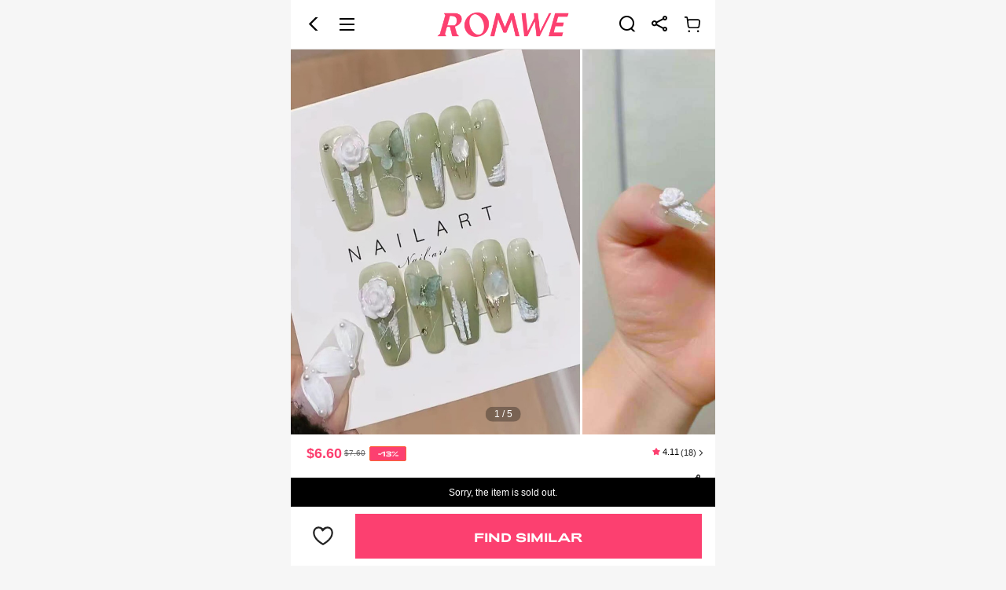

--- FILE ---
content_type: text/html; charset=utf-8
request_url: https://m.romwe.com/us/10pcs-Long-Coffin-3D-Flower-Decor-Fake-Nail-p-2880797.html?ref=m&rep=dir&ret=mus
body_size: 157952
content:
 

  <!DOCTYPE html>
<html
  lang="en"
  mir="ltr"
  brd="rw"
>

<head>
    <meta name="theme-color" content="#FFFFFE" />
    <meta name="apple-mobile-web-app-capable" content="yes" />
    <script>
      var navtrack = {
        navtrack_to: sessionStorage.getItem('navtrack_to') || '',
        navtrack_point: sessionStorage.getItem('navtrack_point') || 0,
        navtrack_startParse: Date.now(),
        navtrack_serverStart: Number("0"),
        navtrack_serverEnd: Number("0")
      }
      sessionStorage.removeItem('navtrack_point')
      sessionStorage.removeItem('navtrack_to')
      
    </script>

    
      <link rel="preload" href="https://cjs.ltwebstatic.com/unpkg/privacy-sdk@0.0.47-alpha.2/dist/privacy-sdk.umd.js" as="script" crossOrigin="anonymous" />
<script type="text/javascript" src="https://cjs.ltwebstatic.com/unpkg/privacy-sdk@0.0.47-alpha.2/dist/privacy-sdk.umd.js" crossOrigin='anonymous'></script>
<script type="text/javascript">
  function filterListFn(url){
    var SiteUID = 'rwmus'

    var notFilterSiteUID = ["rwmde","rwmes","rwmit","rwmuk","rwmfr"]

    if(notFilterSiteUID.includes(SiteUID))return false

    var filterList = ['/fpv2.7.js','/forter_prod_ver']

    var result = filterList.some(function(key){
      return url && url.includes(key)
    })

    return result
  }

  if (!window.privacyInited) {
    window.privacyInited = true
    window.PrivacySDK.PrivacySDK && window.PrivacySDK.PrivacySDK.init({
      lng: 'en',
      env: 'prod',
      businessKey: 'romwe',
      hostID: window.location.hostname,
      brand: 9, // 如果由中间层传，则可不穿
      siteUid: 'rwmus', // 如果由中间层传，则可不传
      prefix: '/us/api/cookieBanner',
      platform: 'pwa',
      customSettings: {
        agreementTimeout: 1000 * 60 * 60 * 24 * 365,
        enableClearCookie: false,
        notClearCookieList: [],
        extraClearCookieList: {},
        disableInterceptDocumentCookie:  true,
        checkSourceURLForceAllow: filterListFn
      },
      listeners: {
        onSubmit(reqData) {
          var t = new CustomEvent("privacyCookieSdkSubmit", {
            detail: reqData
          })
          window.dispatchEvent && window.dispatchEvent(t)
        },
        onAgreementShow() {
          const linkClickProxy = (event, ele) => {
            event.preventDefault()
            const href = ele.getAttribute('href')
            if(href.startsWith('http') || href.startsWith('//')) {
              location.href = href
              return
            }
            window.open((location.protocol || 'https') + '//' + location.host + '/us' + href);
          }
          const agreementLinksEle = document.querySelector('.cmp_c_1100 a')
          const preferenceLinksEle = document.querySelector('.cmp_c_1200 a')
          agreementLinksEle && agreementLinksEle.addEventListener('click', function (event) {
            linkClickProxy(event, agreementLinksEle)
          })
          preferenceLinksEle && preferenceLinksEle.addEventListener('click', function (event) {
            linkClickProxy(event, preferenceLinksEle)
          })
        }
      }
    }).then((ins) => {
      
    }).catch(e =>  {
      console.error('e:', e)
    })
    // .then((ins) => {
    //   if (window._gb_app_) {
    //     var route = window._gb_app_.$route || {}
    //     var name = route.name
    //     var supportPage = ['config_index', 'search', 'page_goods_detail', 'page_select_class', 'page_category', 'shein_picks', 'page_real_class', 'page_daily_new']
    //     if(supportPage.includes(name)) {
    //       ins.showAgreementIfNeed()
    //     }
    //   }
    // })
  }
</script>
    
    <style>
      .user-index-skeleton {
        position: fixed;
        top: 0;
      }
    </style>
    
    
      <title>Our Fairycore 10pcs Long Coffin 3D Flower Decor Fake Nail is such a vibe - ROMWE</title>
    

    
    

    <link rel="preload" as="image" href="//img.ltwebstatic.com/images3_pi/2022/12/26/1672019954d1da1d4fcca6b04cef836a674ef8512b.webp" />



    
  <link rel="dns-prefetch" href="//rwm.ltwebstatic.com">
  <link rel="preconnect" href="//rwm.ltwebstatic.com">


<link rel="preconnect" href="https://s.go-mpulse.net">
<link rel="preconnect" href="https://p11.techlab-cdn.com" crossorigin>
<link rel="preconnect" href="https://c.go-mpulse.net" crossorigin>
<link rel="preconnect" href="https://www.srmdata-us.com" crossorigin>
    

    
    
      <meta name='description' content='Our Fairycore 10pcs Long Coffin 3D Flower Decor Fake Nail? You love to see it.'>
    
    
    
      <meta name='keywords' content='Romwe, Alternative Clothing, Trendy Clothing, Graphic Tees, New Mini Skirts, New Style Kawaii Clothing, New Style Punk Clothing, New Style Goth Clothing, Rave Outfits, Fairycore, Cottagecore Outfits, Bodycon Dress, Y2K Outfits, Cosplay, Emo Outfits,  New Style Streetwear Clothing, New Style Festival Clothing, Crop Tops, Platform Shoes, Bustier Top, Baby Tee, EDM clothing'>
    
    
      <meta property="og:description" content="Our Fairycore 10pcs Long Coffin 3D Flower Decor Fake Nail? You love to see it." />
    

    
    
    
    <meta name="site-info" charset="utf-8" data-lang="us" data-lang-path="/us" data-app-language="en" data-siteUID="rwmus"/>
    <meta name="google" content="notranslate" />
    <meta name="theme-color" content="#ffffff" />
    <meta name="msapplication-navbutton-color" content="#ffffff">
    <meta name="wap-font-scale" content="no">
    <meta content="telephone=no,email=no" name="format-detection">
    <meta name="App-Config" content="fullscreen=yes,useHistoryState=yes,transition=yes">
    <meta property="fb:app_id" content="353051738083629" />
    <meta name="flexible" content="initial-dpr=1" />
    <meta name="apple-mobile-web-app-capable" content="yes">
    <meta name="apple-mobile-web-app-status-bar-style" content="default">
    <meta content="yes" name="apple-mobile-web-app-capable">
    <meta content="yes" name="apple-touch-fullscreen">

    
    
      <meta property="og:image" content="https://img.ltwebstatic.com/images3_pi/2022/12/26/1672019954d1da1d4fcca6b04cef836a674ef8512b_thumbnail_720x.jpg" />
      <meta property="og:title" content="Fairycore 10pcs Long Coffin 3D Flower Decor Fake Nail" />
    
    
    
    
    
    
    

  
    <meta name="branch:deeplink:romwelink" content="romwelink://applink/goods?data=%7B%22goods_id%22%3A%222880797%22%7D"/>
  


    

    
<link rel="manifest" href="/us/manifest_rw/us.json">
    <link rel="apple-touch-icon" sizes="48X48" href="https://m.romwe.com/us/logo_rw/48.png" />
    <link rel="apple-touch-icon" sizes="72x72" href="https://m.romwe.com/us/logo_rw/72.png" />
    <link rel="apple-touch-icon" sizes="96x96" href="https://m.romwe.com/us/logo_rw/96.png" />
    <link rel="apple-touch-icon" sizes="144x144" href="https://m.romwe.com/us/logo_rw/144.png" />
    <link rel="apple-touch-icon" sizes="192x192" href="https://m.romwe.com/us/logo_rw/192.png" />
    <link rel="alternate" hreflang="de" href="https://m.romwe.com/de/Fairycore-10pcs-Long-Coffin-3D-Flower-Decor-Fake-Nail-p-2880797.html" />
<link rel="alternate" hreflang="fr" href="https://m.romwe.com/fr/Fairycore-10pcs-Long-Coffin-3D-Flower-Decor-Fake-Nail-p-2880797.html" />
<link rel="alternate" hreflang="en-us" href="https://m.romwe.com/us/Fairycore-10pcs-Long-Coffin-3D-Flower-Decor-Fake-Nail-p-2880797.html" />
<link rel="alternate" hreflang="en-au" href="https://m.romwe.com/au/Fairycore-10pcs-Long-Coffin-3D-Flower-Decor-Fake-Nail-p-2880797.html" />
<link rel="alternate" hreflang="es-es" href="https://m.romwe.com/es/Fairycore-10pcs-Long-Coffin-3D-Flower-Decor-Fake-Nail-p-2880797.html" />
<link rel="alternate" hreflang="ar" href="https://m.romwe.com/ar/Fairycore-10pcs-Long-Coffin-3D-Flower-Decor-Fake-Nail-p-2880797.html" />
<link rel="alternate" hreflang="it" href="https://m.romwe.com/it/Fairycore-10pcs-Long-Coffin-3D-Flower-Decor-Fake-Nail-p-2880797.html" />
<link rel="alternate" hreflang="en-ca" href="https://m.romwe.com/ca/Fairycore-10pcs-Long-Coffin-3D-Flower-Decor-Fake-Nail-p-2880797.html" />
<link rel="alternate" hreflang="x-default" href="https://m.romwe.com/Fairycore-10pcs-Long-Coffin-3D-Flower-Decor-Fake-Nail-p-2880797.html" />
<link rel="canonical" href="https://us.romwe.com/Fairycore-10pcs-Long-Coffin-3D-Flower-Decor-Fake-Nail-p-2880797.html" />


  
    
    
      
        <style data-vue-ssr-id="0df5e966:0 49eb5cb4:0 7b70271e:0 0f4ec54a:0 78675ac8:0 d64538ec:0 74924c7b:0 64448608:0 642c81c1:0 612c8d26:0 318531e6:0 1026c7fa:0 a6083d14:0">.soldout-warning{line-height:1.2;font-size:12px;color:#222}[mir] .soldout-warning{padding:.213333rem .32rem;background-color:#fff1d5;text-align:center}[brd=rw] .soldout-warning{color:#fff}[mir][brd=rw] .soldout-warning{background-color:#000}.soldout-warning.goods-detial{position:absolute;width:100%;top:0;left:0}[mir] .soldout-warning.goods-detial{transform:translateY(-100%)}.fade-enter-active,.fade-leave-active{transition:opacity .28s}.fade-enter,.fade-leave-to{opacity:0}[mir][brd=sh] .haptics-feedback:active{background:#f6f6f6}[mir=ltr] .detail-private /deep/ .recommend-v2__tab-item{padding:.16rem .64rem .32rem 0}[mir=rtl] .detail-private /deep/ .recommend-v2__tab-item{padding:.16rem 0 .32rem .64rem}[mir] .mgds-goodsd-bg{background-color:#f6f6f6}[mir] .detail-page__loading .S-loading__cur-page-mask{background-color:transparent!important}.cart-bar-placeholder{display:flex;justify-content:space-between;z-index:9;position:fixed;width:10rem;bottom:0}[mir] .cart-bar-placeholder{padding:.16rem .32rem;margin:0 auto;background:#fff;border-top:1px solid #e5e5e5}.cart-bar-placeholder_wish-btn{display:flex;align-items:center;height:1.07rem;color:#959595}[mir] .cart-bar-placeholder_wish-btn{padding:0 .17rem;text-align:center}[mir=ltr] .cart-bar-placeholder_wish-btn{margin-right:.2rem}[mir=rtl] .cart-bar-placeholder_wish-btn{margin-left:.2rem}.cart-bar-placeholder_wish-black{color:#000!important}.cart-bar-placeholder_btn{display:flex;width:auto;flex:1;height:1.07rem}.cart-bar-placeholder_btn-normal{flex:1;height:100%;width:-webkit-fit-content;width:-moz-fit-content;width:fit-content}[mir] .cart-bar-placeholder_btn-normal{background:#959595}.cart-bar-placeholder_btn-black{line-height:1.07rem;color:#fff;font-size:16px;font-weight:700}[mir] .cart-bar-placeholder_btn-black{background:#fc4070!important;text-align:center}[mir] .goods-detail-top{padding:0 .32rem;background-color:#fff}[mir] .goods-detail-top .goods-detail-top__info-container{margin-top:.2703rem}.goods-detail-top .goods-detail-top__CarouselsBeltBox{position:relative}[mir] .goods-detail-top .goods-detail-top__CarouselsBeltBox{background-color:#fff}.goods-detail-top .goods-detail-top__arContent{z-index:9999;position:absolute;top:0;width:calc(100% + .64rem);height:100%}[mir=ltr] .goods-detail-top .goods-detail-top__arContent{left:-.32rem}[mir=rtl] .goods-detail-top .goods-detail-top__arContent{right:-.32rem}[mir] .goods-detail-top .pdt-0{padding-top:0}.goods-name{display:flex;justify-content:space-between;align-items:center;width:100%}[mir] .goods-name{margin-bottom:.10667rem}.goods-name__comment{align-self:flex-start}[mir=ltr] .goods-name__comment{margin-left:.32rem}[mir=rtl] .goods-name__comment{margin-right:.32rem}.goods-name__label{display:inline-block;height:16px;line-height:16px;font-size:11px}[mir] .goods-name__label{padding:0 .08rem;text-align:center;border-radius:.05333rem}[mir=ltr] .goods-name__label{margin-right:.11rem}[mir=rtl] .goods-name__label{margin-left:.11rem}[brd=rw] .goods-name__label{font-family:Adieu;font-weight:700}[mir][brd=rw] .goods-name__label{padding:0 5px}.goods-name__preferred-seller{color:#a84922}[mir] .goods-name__preferred-seller{background:#fff8eb}.goods-name__fashionIcon{display:inline-block;height:16px;line-height:16px}[mir=ltr] .goods-name__fashionIcon{margin-right:.11rem}[mir=rtl] .goods-name__fashionIcon{margin-left:.11rem}.goods-name__fashionIcon img{height:100%}.goods-name__fashionIcon-img{vertical-align:top}.goods-name__fashionIcon-default{position:relative;display:inline-block;font-size:11px;font-style:italic;font-weight:858;color:#fff;z-index:1;height:100%}[mir=ltr] .goods-name__fashionIcon-default{padding:0 5px 0 2px}[mir=rtl] .goods-name__fashionIcon-default{padding:0 2px 0 5px}.goods-name__fashionIcon-icon{position:absolute;top:0;width:100%;height:100%;z-index:-1}[mir=ltr] .goods-name__fashionIcon-icon{left:0}[mir=rtl] .goods-name__fashionIcon-icon{right:0}.goods-name__evolushein{color:#a86104;text-transform:none}[mir=ltr] .goods-name__evolushein{background:linear-gradient(85deg,#ffeeda -7.76%,#fff2e1 39.69%,#fff3e6 97.47%)}[mir=rtl] .goods-name__evolushein{background:linear-gradient(-85deg,#ffeeda -7.76%,#fff2e1 39.69%,#fff3e6 97.47%)}.goods-name__brand{color:#fff;font-weight:510;text-transform:none}[mir=ltr] .goods-name__brand{background:linear-gradient(90deg,#749cd8 -1.43%,#9bbaea)}[mir=rtl] .goods-name__brand{background:linear-gradient(-90deg,#749cd8 -1.43%,#9bbaea)}.goods-name>h1{position:relative;font-size:12px;color:#666;line-height:14px;-webkit-user-select:text;-moz-user-select:text;user-select:text;vertical-align:middle;font-weight:400}.goods-name>h1 .detail-title-text{word-break:break-all}.goods-name>h1 .title-text-bold{font-weight:510;color:#161616}.goods-name>h1.new-line-height{line-height:16px}.goods-name>h1 .title-expand-icon{position:absolute;bottom:-3px}[mir] .goods-name>h1 .title-expand-icon{background:#fff}[mir=ltr] .goods-name>h1 .title-expand-icon{right:0;box-shadow:-10px 0 10px 3px #fff}[mir=rtl] .goods-name>h1 .title-expand-icon{left:0;box-shadow:10px 0 10px 3px #fff}.goods-name .title-line-old.title-line-camp{text-overflow:-o-ellipsis-lastline;overflow:hidden;text-overflow:ellipsis;display:-webkit-box;-webkit-line-clamp:2;-webkit-box-orient:vertical}.goods-name .title-line-sellpoint.title-line-camp{max-height:28px;overflow:hidden;text-overflow:ellipsis}[mir] .goods-name .title-line-sellpoint.title-line-camp{text-align:justify}.goods-name .title-line-sellpoint:before{content:"";height:14px}[mir=ltr] .goods-name .title-line-sellpoint:before{float:right}[mir=rtl] .goods-name .title-line-sellpoint:before{float:left}.goods-name .title-line-sellpoint .sellpoint-icon{width:14px;color:#000}[mir] .goods-name .title-line-sellpoint .sellpoint-icon{text-align:center}.goods-name .title-line-sellpoint .sellpoint-icon_down{position:relative}[mir] .goods-name .title-line-sellpoint .sellpoint-icon_down{clear:both}[mir=ltr] .goods-name .title-line-sellpoint .sellpoint-icon_down{float:right;margin-left:.26666rem}[mir=rtl] .goods-name .title-line-sellpoint .sellpoint-icon_down{float:left;margin-right:.26666rem}.goods-name .title-line-sellpoint .sellpoint-icon_down:before{content:"...";position:absolute;color:#333}[mir=ltr] .goods-name .title-line-sellpoint .sellpoint-icon_down:before{left:0;transform:translateX(-100%)}[mir=rtl] .goods-name .title-line-sellpoint .sellpoint-icon_down:before{right:0;transform:translateX(100%)}.goods-name .title-line-sellpoint .sellpoint-icon_up{vertical-align:middle;display:inline-block}.goods-name .new-line-height.title-line-camp{max-height:32px}.goods-name .new-line-height.title-line-sellpoint:before{content:"";height:16px}[mir=ltr] .goods-name .new-line-height.title-line-sellpoint:before{float:right}[mir=rtl] .goods-name .new-line-height.title-line-sellpoint:before{float:left}.goods-name .new-line-height.title-line-sellpoint .sellpoint-icon_up{vertical-align:baseline}.goods-name .sui_icon_share_20px{vertical-align:middle;width:auto;height:auto;color:#222}[mir=ltr] .goods-name .sui_icon_share_20px{text-align:right;margin-left:.32rem}[mir=rtl] .goods-name .sui_icon_share_20px{text-align:left;margin-right:.32rem}.goods-name__black>h1{color:#222}.carousels-detail[data-v-2f95a2cd]{position:relative}[mir] .carousels-detail[data-v-2f95a2cd]{margin:0 -.32rem}.carousels-detail__bottom[data-v-2f95a2cd]{position:absolute;bottom:0;width:100%;z-index:2}.carousels-detail__bottom-mask[data-v-2f95a2cd]{position:absolute;bottom:0;width:100%;height:calc(100% + 1.2rem);z-index:-1;pointer-events:none}[mir] .carousels-detail__bottom-mask[data-v-2f95a2cd]{background:linear-gradient(180deg,transparent 0,rgba(0,0,0,.4))}.carousels-detail .goods-img[data-v-2f95a2cd]{position:relative;overflow:hidden;display:flex;align-items:center;justify-content:center;flex-shrink:0}[mir] .carousels-detail .goods-img[data-v-2f95a2cd]{background-color:#fafafa}.carousels-detail .cut-image[data-v-2f95a2cd]{width:100%;height:100%;-o-object-fit:cover;object-fit:cover}.carousels-detail .detail-tryOnAr[data-v-2f95a2cd]{position:absolute;top:.17rem;display:inline-flex;justify-content:center;align-items:center;font-size:.23649rem;font-style:normal;font-weight:700}[mir] .carousels-detail .detail-tryOnAr[data-v-2f95a2cd]{padding:.16892rem .27027rem;border-radius:.40541rem;background:#fff;box-shadow:0 4px 4px 0 rgba(0,0,0,.08)}[mir=ltr] .carousels-detail .detail-tryOnAr[data-v-2f95a2cd]{left:.17rem}[mir=rtl] .carousels-detail .detail-tryOnAr[data-v-2f95a2cd]{right:.17rem}[mir=ltr] .carousels-detail .detail-tryOnAr>span[data-v-2f95a2cd]{margin-right:.14rem}[mir=rtl] .carousels-detail .detail-tryOnAr>span[data-v-2f95a2cd]{margin-left:.14rem}.crop-image-container{position:relative;overflow:hidden;width:100%;height:0}.crop-image-container__img{position:absolute;top:0;width:100%;height:100%;-o-object-fit:contain;object-fit:contain;-o-object-fit:var(--crop-img-fit,contain);object-fit:var(--crop-img-fit,contain)}[mir=ltr] .crop-image-container__img{left:0}[mir=rtl] .crop-image-container__img{right:0}.slide-swiper{display:flex;overflow:hidden}.slide-swiper .slide-swiper-wrapper{box-sizing:border-box;display:flex;flex-flow:row nowrap;flex-shrink:0}.s-swiper-item{flex-shrink:0;width:100%;height:100%}.carousels-pagination[data-v-6f489a8a]{position:absolute;top:0;z-index:1}[mir=ltr] .carousels-pagination[data-v-6f489a8a]{left:50%;transform:translateX(-50%) translateY(calc(-.32rem - 100%))}[mir=rtl] .carousels-pagination[data-v-6f489a8a]{right:50%;transform:translateX(50%) translateY(calc(-.32rem - 100%))}.carousels-pagination__pages[data-v-6f489a8a]{color:#fff;z-index:8}[mir] .carousels-pagination__pages[data-v-6f489a8a]{padding:.05rem .2rem;border-radius:.3rem;background-color:rgba(0,0,1,.3)}.carousels-pagination__pages-outfit[data-v-6f489a8a]{display:flex;display:-ms-flexbox;align-items:center}[mir] .carousels-pagination__pages-outfit[data-v-6f489a8a]{border:2px solid transparent;border-radius:.32rem;background:hsla(0,0%,100%,.8)}.carousels-pagination__pages-number[data-v-6f489a8a]{box-sizing:content-box;z-index:8}[mir] .carousels-pagination__pages-number[data-v-6f489a8a]{padding:.02667rem .16rem}.carousels-pagination__pages-pic[data-v-6f489a8a]{box-sizing:content-box;z-index:8}[mir] .carousels-pagination__pages-pic[data-v-6f489a8a]{padding:.02667rem .213333rem}.carousels-pagination .active[data-v-6f489a8a]{color:#fff}.carousels-pagination__active-bg[data-v-6f489a8a]{position:absolute;height:.53rem;transition:all .3s ease;z-index:3;top:50%}[mir] .carousels-pagination__active-bg[data-v-6f489a8a]{border-radius:.29rem;background:#222;transform:translateY(-50%)}.carousels-pagination__pagination-point[data-v-6f489a8a]{position:absolute;width:.12rem;height:.12rem;top:-.06rem}[mir] .carousels-pagination__pagination-point[data-v-6f489a8a]{border-radius:50%;background:red}[mir=ltr] .carousels-pagination__pagination-point[data-v-6f489a8a]{right:.16rem}[mir=rtl] .carousels-pagination__pagination-point[data-v-6f489a8a]{left:.16rem}.carousels-pagination__pagination-outpoint[data-v-6f489a8a]{position:absolute;width:.24rem;height:.24rem;top:-.12rem}[mir] .carousels-pagination__pagination-outpoint[data-v-6f489a8a]{background:rgba(255,0,0,.6);border-radius:50%;transform-origin:center;transform:scale(1)}[mir=ltr] .carousels-pagination__pagination-outpoint[data-v-6f489a8a]{right:.1rem;animation:outpoint-scale-6f489a8a 3s infinite}[mir=rtl] .carousels-pagination__pagination-outpoint[data-v-6f489a8a]{left:.1rem;animation:outpoint-scale-6f489a8a 3s infinite}@keyframes outpoint-scale-6f489a8a{0%,50%{opacity:0}51%{opacity:0;transform:scale(1.2)}55%{opacity:1;transform:scale(1.2)}75%{transform:scale(1.8)}to{opacity:0;transform:scale(1.8)}}.price-container{display:flex;flex-direction:column;position:relative;max-width:100%}.price-container__tp{max-width:100%;display:flex;display:-ms-flexbox;align-items:center;justify-content:space-between}[mir] .price-container__tp{margin-bottom:.2162rem}.price-container__lowest-price{display:inline-flex;align-items:center;line-height:1}[mir] .price-container__lowest-price{margin-bottom:.10666667rem}.price-container__lowest-price .tax-included{font-size:10px;color:#666}[mir] .price-container__lowest-price .split{padding:0 .10666667rem}.price-container__wrapper{max-width:100%;flex:1;white-space:normal;display:flex;display:-ms-flexbox;align-items:center}[mir] .price-container .pdb-0{padding-bottom:0}.price-detail{flex:1;flex-direction:column}.goods-price,.price-detail{display:flex;max-width:100%}.goods-price{justify-content:space-between;align-content:center;position:relative}.goods-price__right{display:flex;flex-direction:row-reverse;min-width:2.08rem}.goods-price__comment{position:absolute}[mir=ltr] .goods-price__comment{right:0}[mir=rtl] .goods-price__comment{left:0}.goods-price__estimated-tags-padding{display:flex;max-width:100%}[mir] .goods-price__estimated-tags-padding{padding:.1067rem 0}.goods-price__left{display:flex;flex-wrap:wrap;flex:1;max-width:100%}.goods-price__special-flash-content{display:none;color:#fa6338;font-size:12px;font-weight:700}.goods-price__left-special-flash{flex-direction:column}[mir] .goods-price__left-special-flash{padding-top:.2133rem;margin-top:-.2133rem}[mir=ltr] .goods-price__left-special-flash{background:linear-gradient(270deg,#fff 17.52%,hsla(0,0%,100%,0) 64.13%),linear-gradient(180deg,#ffeae5,rgba(255,246,243,0));padding-left:.32rem;margin-left:-.32rem}[mir=rtl] .goods-price__left-special-flash{background:linear-gradient(-270deg,#fff 17.52%,hsla(0,0%,100%,0) 64.13%),linear-gradient(-180deg,#ffeae5,rgba(255,246,243,0));padding-right:.32rem;margin-right:-.32rem}.goods-price__left-special-flash .goods-price__special-flash-content{display:block}.goods-price__basic{display:flex;align-items:center;flex-wrap:wrap;max-width:100%}[mir=ltr] .goods-price__basic{margin-right:.2133rem}[mir=rtl] .goods-price__basic{margin-left:.2133rem}.goods-price__basic-special-flash{flex-wrap:wrap}.goods-price__prices{position:relative;display:flex;align-items:flex-end;line-height:1}.goods-price__prices .j-promotion-icon-ctn{align-self:center}[mir=ltr] .goods-price__prices-has-estimated{margin-right:.1067rem}[mir=rtl] .goods-price__prices-has-estimated{margin-left:.1067rem}.goods-price__prices-has-estimated .goods-price__main{line-height:20px}.goods-price .icon-limitedoff-new,.goods-price .sui_icon_time_15px{font-size:18px}[mir=ltr] .goods-price .icon-limitedoff-new,[mir=ltr] .goods-price .sui_icon_time_15px{margin-right:.04rem}[mir=rtl] .goods-price .icon-limitedoff-new,[mir=rtl] .goods-price .sui_icon_time_15px{margin-left:.04rem}[brd=rw] .goods-price .icon-limitedoff-new,[brd=rw] .goods-price .sui_icon_time_15px{color:#ff696e}.goods-price__from{display:flex;display:-ms-flexbox;align-items:center;font-size:12px;font-weight:400;direction:ltr;color:#222}[mir] .goods-price__from{margin-bottom:2px}[mir=ltr] .goods-price__margin-left{margin-left:.053333rem}[mir=rtl] .goods-price__margin-left{margin-right:.053333rem}.goods-price__main{display:flex;display:-ms-flexbox;align-items:center;font-size:18px;font-weight:700;direction:ltr;color:#222}.goods-price__from_has-discount{color:#fc4070}.goods-price__from_special-flash{color:#fc4070;line-height:1.2}.goods-price__from_paid-vip{color:#873c00}.goods-price .S-popover__main-content{white-space:nowrap;font-weight:700;font-size:10px;line-height:12px}.goods-price .inclusive-tip{display:inline-block;color:#959595}[mir=ltr] .goods-price .inclusive-tip{margin-left:.0667rem}[mir=rtl] .goods-price .inclusive-tip{margin-right:.0667rem}.goods-price__saleAndDiscountWraper{display:flex;align-items:center;flex-wrap:nowrap}.goods-price__sale{display:inline-block;font-size:10px;color:#666;line-height:1}[mir=ltr] .goods-price__sale{margin-left:.0533rem}[mir=rtl] .goods-price__sale{margin-right:.0533rem}.goods-price__sale_line-through{text-decoration:line-through}.goods-price__discount{display:inline-block;vertical-align:middle;line-height:.32rem;direction:ltr;font-size:10px;color:#fa6338;font-weight:400;font-style:normal;min-width:.8533rem}[mir] .goods-price__discount{text-align:center;background:#fff;border:1px solid #fa6338;border-radius:2px;padding:1px 2px}[mir=ltr] .goods-price__discount{margin-left:.1rem}[mir=rtl] .goods-price__discount{margin-right:.1rem}[brd=rw] .goods-price__discount{font-family:Adieu;color:#fff;font-weight:700;font-size:9px}[mir][brd=rw] .goods-price__discount{background:#fc4070;padding:0 .17333rem}.goods-price__discount.price-new__discount{color:#fff}[mir] .goods-price__discount.price-new__discount{background:#fa6338}[mir][brd=rw] .goods-price__discount.price-new__discount{background:#fc4070}.goods-price__discount.flash{color:#333}[mir] .goods-price__discount.flash{background:#fcd364;border:none;border-radius:0}[brd=rw] .goods-price__discount.flash{color:#fff}[mir][brd=rw] .goods-price__discount.flash{background:#ff4c3a;border:1px solid #ff4c3a}.goods-price__discount.special-flash{color:#fff}[mir] .goods-price__discount.special-flash{background:#fa6338;border:none;border-radius:0}.goods-price .goods-price__tags-holder{width:.1067rem}[mir] .goods-price__tags-padding{padding:.1067rem 0}.goods-price__estimated-tags-padding{max-width:100%}[mir] .goods-price__estimated-tags-padding{padding:.1067rem 0}.index-footer{position:fixed;bottom:0;width:10rem;box-sizing:content-box;height:50px;display:flex;display:-ms-flexbox;flex-flow:row nowrap;font-size:12px;z-index:13}[mir] .index-footer{margin:0 auto;border-top:1px solid #ccc;background-color:#fff;transform:translateZ(13px)}[mir=ltr] .index-footer,[mir=rtl] .index-footer{left:0;right:0}[mir] .no-fullscreen .index-footer{padding-bottom:env(safe-area-inset-bottom)}[mir] .ipx-fullscreen .index-footer{padding-bottom:34px}.index-footer__ccc-skin-warp{position:relative;display:block;overflow:hidden;width:26px;height:26px}[mir] .index-footer__ccc-skin-warp{margin:0 auto}.index-footer__ccc-skin-warp>div{position:absolute;top:0;bottom:0;width:100%}[mir] .index-footer__ccc-skin-warp>div{background-size:contain;background-repeat:no-repeat}[mir=ltr] .index-footer__ccc-skin-warp>div{left:0}[mir=rtl] .index-footer__ccc-skin-warp>div{right:0}.index-footer__ccc-skin-icon{visibility:visible}.index-footer .ft-li.title-active .index-footer__ccc-skin-icon,.index-footer__ccc-skin-icon_active{visibility:hidden}.index-footer .ft-li.title-active .index-footer__ccc-skin-icon_active{visibility:visible}.index-footer .ft-li{height:47px;position:relative;display:inline-block;width:25%;color:#767676;text-decoration:none}[mir] .index-footer .ft-li{padding-top:3px;text-align:center}[brd=rw] .index-footer .ft-li{color:#bac5c7}.index-footer .ft-li .suiiconfont,.index-footer .ft-li .suiiconfont-critical{display:block;font-size:26px;line-height:1;color:#767676}[brd=rw] .index-footer .ft-li .suiiconfont,[brd=rw] .index-footer .ft-li .suiiconfont-critical{color:#bac5c7}.index-footer .ft-li.title-active{color:#222}[brd=rw] .index-footer .ft-li.title-active{color:#fc4070}.index-footer .ft-li.title-active .suiiconfont,.index-footer .ft-li.title-active .suiiconfont-critical{color:#222}[brd=rw] .index-footer .ft-li.title-active .suiiconfont,[brd=rw] .index-footer .ft-li.title-active .suiiconfont-critical{color:#fc4070}[mir] .index-footer .ft-li.title-active .cart-num{background:#e64545}.index-footer .ft-li.title-active .tabbar-icon{display:none}.index-footer .ft-li.title-active .tabbar-icon_active{display:block}.index-footer .ft-li .cart-num{position:absolute;top:.1rem;min-width:.4rem;height:.4rem;box-sizing:border-box;font-size:10px;display:block;line-height:.2rem;color:#fff}[mir] .index-footer .ft-li .cart-num{padding:.1rem;border-radius:.4rem;text-align:center;background:#fe3b30}[mir][brd=rw] .index-footer .ft-li .cart-num{background:#fc4070}[mir=ltr] .index-footer .ft-li .cart-num{left:1.3rem}[mir=rtl] .index-footer .ft-li .cart-num{right:1.3rem}.index-footer .ft-li .tabbar-icon{display:block}.index-footer .ft-li .tabbar-icon_active{display:none}</style>
      
      


<style>
    
        .mshe-z-header{z-index:9;-webkit-transform:translate3d(0,0,9px);transform:translate3d(0,0,9px)}.mshe-z-returnTop{z-index:9;-webkit-transform:translate3d(0,0,9px);transform:translate3d(0,0,9px)}.mshe-z-mask1{z-index:99;-webkit-transform:translate3d(0,0,99px);transform:translate3d(0,0,99px)}.mshe-z-slide-layer2{z-index:299999;-webkit-transform:translate3d(0,0,299999px);transform:translate3d(0,0,299999px)}html{font-family:sans-serif;line-height:1.15;-ms-text-size-adjust:100%;-webkit-text-size-adjust:100%}body{margin:0}header,section{display:block}h1{font-size:2em;margin:.67em 0}a{background-color:transparent;-webkit-text-decoration-skip:objects}img{border-style:none}svg:not(:root){overflow:hidden}button,input{font-family:sans-serif;font-size:100%;line-height:1.15;margin:0}button,input{overflow:visible}button{text-transform:none}button{-webkit-appearance:button}button::-moz-focus-inner{border-style:none;padding:0}button:-moz-focusring{outline:1px dotted ButtonText}[type=checkbox],[type=radio]{-webkit-box-sizing:border-box;box-sizing:border-box;padding:0}::-webkit-file-upload-button{-webkit-appearance:button;font:inherit}body,button,div,h1,h3,h4,h5,header,input,li,p,section,ul{margin:0;padding:0}*{-webkit-box-sizing:border-box;box-sizing:border-box}:after,:before{-webkit-box-sizing:border-box;box-sizing:border-box}html{font-size:10px;height:100%;height:100vh}body{font-family:Helvetica,Arial,sans-serif;font-size:12px;color:#222;width:10rem;height:100%;line-height:1.5;margin:0 auto;background:#f6f6f6;-webkit-text-size-adjust:none;outline:0;-webkit-overflow-scrolling:touch}a{color:#666;text-decoration:underline}h1,h3,h4,h5{text-transform:capitalize;font-weight:700;color:#222}h1{font-size:20px}h3{font-size:16px}h4{font-size:14px}h5{font-size:12px}em,i{font-style:normal}button,input{font-family:inherit;-webkit-appearance:none;outline:0}[tabindex]{outline:0}img{vertical-align:middle}img{border:0}li{list-style:none}input::-ms-clear,input::-ms-reveal{display:none}input::-webkit-contacts-auto-fill-button{-webkit-mask-image:-webkit-image-set(url());-webkit-mask-size:0 0}::-webkit-scrollbar{width:0}.animated{-webkit-animation-duration:1s;animation-duration:1s;-webkit-animation-fill-mode:both;animation-fill-mode:both}.animated-medium{-webkit-animation-duration:.4s;animation-duration:.4s;-webkit-animation-fill-mode:both;animation-fill-mode:both;-webkit-animation-timing-function:ease;animation-timing-function:ease}.la-line-scale,.la-line-scale>div{position:relative;-webkit-box-sizing:border-box;box-sizing:border-box;vertical-align:middle}.la-line-scale{display:inline-block;font-size:0;color:#fff;vertical-align:middle}.la-line-scale.la-black1{color:#fc4070}.la-line-scale>div{display:inline-block;float:none;background-color:currentColor;border:0 solid currentColor}.la-line-scale>div:nth-child(1){-webkit-animation-delay:-1.1s;animation-delay:-1.1s}.la-line-scale>div:nth-child(2){-webkit-animation-delay:-1s;animation-delay:-1s}.la-line-scale>div:nth-child(3){-webkit-animation-delay:-.9s;animation-delay:-.9s}.la-line-scale{width:3.7rem;height:1.25rem}.la-line-scale>div{width:.37rem;height:1.25rem;margin:.13rem;margin-top:0;margin-bottom:0;border-radius:0;-webkit-animation:line-scale 1s infinite ease;animation:line-scale 1s infinite ease}.la-line-scale.la-sm{width:1.85rem;height:.625rem}.la-line-scale.la-sm>div{width:.185rem;height:.625rem;margin:.065rem;margin-top:0;margin-bottom:0}@-webkit-keyframes line-scale{0%,100%,40%{-webkit-transform:scaleY(.5);transform:scaleY(.5)}20%{-webkit-transform:scaleY(1);transform:scaleY(1)}}@keyframes line-scale{0%,100%,40%{-webkit-transform:scaleY(.5);transform:scaleY(.5)}20%{-webkit-transform:scaleY(1);transform:scaleY(1)}}.iconfont{font-family:iconfont!important;font-size:12px;font-style:normal;-webkit-font-smoothing:antialiased;-moz-osx-font-smoothing:grayscale}.iconfont.icon-fail{color:#ce1e33}.suiiconfont{font-size:12px}.suiiconfont:not([class*=sui_icon_nav_back_24px])[class*="_12px"]{font-size:12px}.suiiconfont:not([class*=sui_icon_nav_back_24px])[class*="_16px"]{font-size:16px}.suiiconfont:not([class*=sui_icon_nav_back_24px])[class*="_18px"]{font-size:18px}.suiiconfont:not([class*=sui_icon_nav_back_24px])[class*="_20px"]{font-size:20px}.suiiconfont:not([class*=sui_icon_nav_back_24px])[class*="_24px"]{font-size:24px}.mshe-hide{display:none!important}body.no-fullscreen{padding-bottom:constant(safe-area-inset-bottom);padding-bottom:env(safe-area-inset-bottom)}body.no-fullscreen .c-uptt{margin-bottom:constant(safe-area-inset-bottom);margin-bottom:env(safe-area-inset-bottom)}body.no-fullscreen .index-footer{padding-bottom:constant(safe-area-inset-bottom);padding-bottom:env(safe-area-inset-bottom)}body.no-fullscreen .goods-addbag.fixed .goods-addbag__save,body.no-fullscreen .goods-addbag.fixed .mshe-btn-black{margin-bottom:constant(safe-area-inset-bottom);margin-bottom:env(safe-area-inset-bottom)}body.no-fullscreen .c-quick-register.c-quick-register-detail-fix{margin-bottom:constant(safe-area-inset-bottom);margin-bottom:env(safe-area-inset-bottom)}body.ipx-fullscreen .index-footer{padding-bottom:34px}.common-logo-header{position:relative;height:1.17rem;padding:0 .32rem;background:#fff;border-bottom:1px solid #e5e5e5;display:-webkit-box;display:flex;display:-ms-flexbox;-webkit-box-align:center;align-items:center;-webkit-box-pack:justify;justify-content:space-between}.common-logo-header__left,.common-logo-header__right{display:-webkit-box;display:flex;display:-ms-flexbox;-webkit-box-align:center;align-items:center;-webkit-box-flex:1;flex:1}.common-logo-header__left a,.common-logo-header__right a{position:relative;display:inline-block;text-decoration:none;color:#222;line-height:1}.common-logo-header__left a [class*=iconfont],.common-logo-header__left a>i,.common-logo-header__right a .iconfont-critical,.common-logo-header__right a [class*=iconfont],.common-logo-header__right a>i{font-size:24px}.common-logo-header__left a{margin-right:.32rem}.common-logo-header__right{margin-left:-24px;-webkit-box-pack:end;justify-content:flex-end;text-align:right}.common-logo-header__right a+a{margin-left:.32rem}.common-logo-header__title{position:absolute;left:50%;top:50%;-webkit-transform:translate(-50%,-50%);transform:translate(-50%,-50%)}.common-logo-header__title-img{height:1.1rem;height:.5946rem}.common-logo-header .header-bag{position:relative}.common-logo-header .header-bag>em{position:absolute;top:-.2rem;right:-.2rem;min-width:.4rem;height:.4rem;padding:.1rem;-webkit-box-sizing:border-box;box-sizing:border-box;font-size:10px;display:block;border-radius:.4rem;text-align:center;line-height:.2rem;background:#fc4070;color:#fff}.common-logo-header .header-bag__tag{position:absolute;left:50%;bottom:-8px;display:inline-flex;-webkit-align-items:center;align-items:center;padding:0 2px;height:14px;font-size:12px;white-space:nowrap;border-radius:8px;-webkit-transform:translateX(-50%);transform:translateX(-50%)}.common-logo-header .header-bag__tag.free,.common-logo-header .header-bag__tag.gift,.common-logo-header .header-bag__tag.save{color:#fff}.common-logo-header .header-bag__tag.free{padding:0 2px 0 4px;background:#198055}.common-logo-header .header-bag__tag.gift{padding:0 2px 0 4px}.common-logo-header .header-bag__tag.gift,.common-logo-header .header-bag__tag.save{background:#fa6338}.common-logo-header .header-bag__tag.no-padding{padding:0}.common-logo-header .header-bag__text{margin:0 -2px;-webkit-transform:scale(.75);transform:scale(.75)}.c-config-top-banner{position:relative}.c-config-top-banner .c-config-top-banner-img-wrap{display:-webkit-box;display:flex;display:-ms-flexbox}.c-config-top-banner .c-config-top-banner-img-wrap .c-config-banner-img{height:1.04rem;display:block;-webkit-box-flex:1;flex:1}.c-config-top-banner .c-config-top-banner-img-wrap .c-config-banner-img img{height:100%;width:100%}.c-config-policy-banner{position:relative}.c-config-policy-banner .c-config-policy-banner-img-wrap{display:-webkit-box;display:flex;display:-ms-flexbox}.c-config-policy-banner .c-config-policy-banner-img-wrap .c-config-policy-banner-img{height:.96rem;display:block;-webkit-box-flex:1;flex:1}.c-config-policy-banner .c-config-policy-banner-img-wrap .c-config-policy-banner-img img{height:100%;width:100%}.mshe-flash-animate-background{background:#e5e5e5}.swiper-container{margin-left:auto;margin-right:auto;position:relative;overflow:hidden;list-style:none;padding:0;z-index:1}.swiper-container-no-flexbox .swiper-slide{float:left!important}.swiper-container-vertical>.swiper-wrapper{-webkit-box-orient:vertical;-webkit-box-direction:normal;flex-direction:column}.swiper-wrapper{position:relative;width:100%;height:100%;z-index:1;display:-webkit-box;display:flex;-webkit-box-sizing:content-box;box-sizing:content-box}.swiper-container-android .swiper-slide,.swiper-wrapper{-webkit-transform:translate3d(0,0,0);transform:translate3d(0,0,0)}.swiper-container-multirow>.swiper-wrapper{flex-wrap:wrap}.swiper-container-free-mode>.swiper-wrapper{margin:0 auto}.swiper-slide{flex-shrink:0;width:100%;height:100%;position:relative}.swiper-invisible-blank-slide{visibility:hidden}.swiper-container-autoheight,.swiper-container-autoheight .swiper-slide{height:auto}.swiper-container-autoheight .swiper-wrapper{-webkit-box-align:start;align-items:flex-start}.swiper-container-3d{-webkit-perspective:1200px;perspective:1200px}.swiper-container-3d .swiper-cube-shadow,.swiper-container-3d .swiper-slide,.swiper-container-3d .swiper-slide-shadow-bottom,.swiper-container-3d .swiper-slide-shadow-left,.swiper-container-3d .swiper-slide-shadow-right,.swiper-container-3d .swiper-slide-shadow-top,.swiper-container-3d .swiper-wrapper{-webkit-transform-style:preserve-3d;transform-style:preserve-3d}.swiper-container-3d .swiper-slide-shadow-bottom,.swiper-container-3d .swiper-slide-shadow-left,.swiper-container-3d .swiper-slide-shadow-right,.swiper-container-3d .swiper-slide-shadow-top{position:absolute;left:0;top:0;width:100%;height:100%;z-index:10}.swiper-container-3d .swiper-slide-shadow-left{background-image:-webkit-gradient(linear,right top,left top,from(rgba(0,0,0,.5)),to(rgba(0,0,0,0)));background-image:linear-gradient(to left,rgba(0,0,0,.5),rgba(0,0,0,0))}.swiper-container-3d .swiper-slide-shadow-right{background-image:-webkit-gradient(linear,left top,right top,from(rgba(0,0,0,.5)),to(rgba(0,0,0,0)));background-image:linear-gradient(to right,rgba(0,0,0,.5),rgba(0,0,0,0))}.swiper-container-3d .swiper-slide-shadow-top{background-image:-webkit-gradient(linear,left bottom,left top,from(rgba(0,0,0,.5)),to(rgba(0,0,0,0)));background-image:linear-gradient(to top,rgba(0,0,0,.5),rgba(0,0,0,0))}.swiper-container-3d .swiper-slide-shadow-bottom{background-image:-webkit-gradient(linear,left top,left bottom,from(rgba(0,0,0,.5)),to(rgba(0,0,0,0)));background-image:linear-gradient(to bottom,rgba(0,0,0,.5),rgba(0,0,0,0))}.swiper-container-wp8-horizontal,.swiper-container-wp8-horizontal>.swiper-wrapper{touch-action:pan-y}.swiper-container-wp8-vertical,.swiper-container-wp8-vertical>.swiper-wrapper{touch-action:pan-x}.swiper-button-next,.swiper-button-prev{position:absolute;top:50%;width:27px;height:44px;margin-top:-22px;z-index:10;background-size:27px 44px;background-position:center;background-repeat:no-repeat}.swiper-button-next.swiper-button-disabled,.swiper-button-prev.swiper-button-disabled{opacity:.35}.swiper-button-prev,.swiper-container-rtl .swiper-button-next{background-image:url("data:image/svg+xml;charset=utf-8,%3Csvg%20xmlns%3D'http%3A%2F%2Fwww.w3.org%2F2000%2Fsvg'%20viewBox%3D'0%200%2027%2044'%3E%3Cpath%20d%3D'M0%2C22L22%2C0l2.1%2C2.1L4.2%2C22l19.9%2C19.9L22%2C44L0%2C22L0%2C22L0%2C22z'%20fill%3D'%23007aff'%2F%3E%3C%2Fsvg%3E");left:10px;right:auto}.swiper-button-next,.swiper-container-rtl .swiper-button-prev{background-image:url("data:image/svg+xml;charset=utf-8,%3Csvg%20xmlns%3D'http%3A%2F%2Fwww.w3.org%2F2000%2Fsvg'%20viewBox%3D'0%200%2027%2044'%3E%3Cpath%20d%3D'M27%2C22L27%2C22L5%2C44l-2.1-2.1L22.8%2C22L2.9%2C2.1L5%2C0L27%2C22L27%2C22z'%20fill%3D'%23007aff'%2F%3E%3C%2Fsvg%3E");right:10px;left:auto}.swiper-button-prev.swiper-button-white,.swiper-container-rtl .swiper-button-next.swiper-button-white{background-image:url("data:image/svg+xml;charset=utf-8,%3Csvg%20xmlns%3D'http%3A%2F%2Fwww.w3.org%2F2000%2Fsvg'%20viewBox%3D'0%200%2027%2044'%3E%3Cpath%20d%3D'M0%2C22L22%2C0l2.1%2C2.1L4.2%2C22l19.9%2C19.9L22%2C44L0%2C22L0%2C22L0%2C22z'%20fill%3D'%23ffffff'%2F%3E%3C%2Fsvg%3E")}.swiper-button-next.swiper-button-white,.swiper-container-rtl .swiper-button-prev.swiper-button-white{background-image:url("data:image/svg+xml;charset=utf-8,%3Csvg%20xmlns%3D'http%3A%2F%2Fwww.w3.org%2F2000%2Fsvg'%20viewBox%3D'0%200%2027%2044'%3E%3Cpath%20d%3D'M27%2C22L27%2C22L5%2C44l-2.1-2.1L22.8%2C22L2.9%2C2.1L5%2C0L27%2C22L27%2C22z'%20fill%3D'%23ffffff'%2F%3E%3C%2Fsvg%3E")}.swiper-button-prev.swiper-button-black,.swiper-container-rtl .swiper-button-next.swiper-button-black{background-image:url("data:image/svg+xml;charset=utf-8,%3Csvg%20xmlns%3D'http%3A%2F%2Fwww.w3.org%2F2000%2Fsvg'%20viewBox%3D'0%200%2027%2044'%3E%3Cpath%20d%3D'M0%2C22L22%2C0l2.1%2C2.1L4.2%2C22l19.9%2C19.9L22%2C44L0%2C22L0%2C22L0%2C22z'%20fill%3D'%23000000'%2F%3E%3C%2Fsvg%3E")}.swiper-button-next.swiper-button-black,.swiper-container-rtl .swiper-button-prev.swiper-button-black{background-image:url("data:image/svg+xml;charset=utf-8,%3Csvg%20xmlns%3D'http%3A%2F%2Fwww.w3.org%2F2000%2Fsvg'%20viewBox%3D'0%200%2027%2044'%3E%3Cpath%20d%3D'M27%2C22L27%2C22L5%2C44l-2.1-2.1L22.8%2C22L2.9%2C2.1L5%2C0L27%2C22L27%2C22z'%20fill%3D'%23000000'%2F%3E%3C%2Fsvg%3E")}.swiper-pagination{position:absolute;text-align:center;-webkit-transform:translate3d(0,0,0);transform:translate3d(0,0,0);z-index:10}.swiper-pagination.swiper-pagination-hidden{opacity:0}.swiper-container-horizontal>.swiper-pagination-bullets,.swiper-pagination-custom,.swiper-pagination-fraction{bottom:10px;left:0;width:100%}.swiper-container-horizontal>.swiper-pagination-bullets{bottom:36px}.swiper-pagination-bullets-dynamic{overflow:hidden;font-size:0}.swiper-pagination-bullets-dynamic .swiper-pagination-bullet{-webkit-transform:scale(.33);transform:scale(.33);position:relative}.swiper-pagination-bullets-dynamic .swiper-pagination-bullet-active{-webkit-transform:scale(1);transform:scale(1)}.swiper-pagination-bullets-dynamic .swiper-pagination-bullet-active-prev{-webkit-transform:scale(.66);transform:scale(.66)}.swiper-pagination-bullets-dynamic .swiper-pagination-bullet-active-prev-prev{-webkit-transform:scale(.33);transform:scale(.33)}.swiper-pagination-bullets-dynamic .swiper-pagination-bullet-active-next{-webkit-transform:scale(.66);transform:scale(.66)}.swiper-pagination-bullets-dynamic .swiper-pagination-bullet-active-next-next{-webkit-transform:scale(.33);transform:scale(.33)}.swiper-pagination-bullet{width:.27rem;height:.27rem;display:inline-block;border:1px solid #fff;background:#fff;opacity:.8;border-radius:100%}button.swiper-pagination-bullet{border:none;margin:0;padding:0;-webkit-box-shadow:none;box-shadow:none;-webkit-appearance:none;-moz-appearance:none;appearance:none}.swiper-pagination-white .swiper-pagination-bullet{background:#ffefed}.swiper-pagination-bullet-active{border:1px solid #fff;opacity:1;background:#fff}.swiper-pagination-white .swiper-pagination-bullet-active{background:#fff}.swiper-pagination-black .swiper-pagination-bullet-active{background:#fff}.swiper-container-vertical>.swiper-wrapper{-webkit-box-orient:vertical;flex-direction:column}.swiper-container-vertical>.swiper-pagination-bullets{right:10px;top:50%;-webkit-transform:translate3d(0,-50%,0);transform:translate3d(0,-50%,0)}.swiper-container-vertical>.swiper-pagination-bullets .swiper-pagination-bullet{margin:5px 0;display:block}.swiper-container-vertical>.swiper-pagination-bullets.swiper-pagination-bullets-dynamic{top:50%;-webkit-transform:translateY(-50%);transform:translateY(-50%);width:8px}.swiper-container-vertical>.swiper-pagination-bullets.swiper-pagination-bullets-dynamic .swiper-pagination-bullet{display:inline-block}.swiper-container-horizontal>.swiper-pagination-bullets .swiper-pagination-bullet{margin:0 8px}.swiper-container-horizontal>.swiper-pagination-bullets.swiper-pagination-bullets-dynamic{left:50%;-webkit-transform:translateX(-50%);transform:translateX(-50%);white-space:nowrap}.swiper-pagination-progressbar{background:rgba(0,0,0,.25);position:absolute}.swiper-pagination-progressbar .swiper-pagination-progressbar-fill{background:#007aff;position:absolute;left:0;top:0;width:100%;height:100%;-webkit-transform:scale(0);transform:scale(0);-webkit-transform-origin:left top;transform-origin:left top}.swiper-container-rtl .swiper-pagination-progressbar .swiper-pagination-progressbar-fill{-webkit-transform-origin:right top;transform-origin:right top}.swiper-container-horizontal>.swiper-pagination-progressbar{width:100%;height:4px;left:0;top:0}.swiper-container-vertical>.swiper-pagination-progressbar{width:4px;height:100%;left:0;top:0}.swiper-pagination-white .swiper-pagination-bullet-active{background:#fff}.swiper-pagination-progressbar.swiper-pagination-white{background:rgba(255,255,255,.5)}.swiper-pagination-progressbar.swiper-pagination-white .swiper-pagination-progressbar-fill{background:#fff}.swiper-pagination-black .swiper-pagination-bullet-active{background:#000}.swiper-pagination-progressbar.swiper-pagination-black{background:rgba(0,0,0,.5)}.swiper-pagination-progressbar.swiper-pagination-black .swiper-pagination-progressbar-fill{background:#000}.swiper-scrollbar{border-radius:10px;position:relative;-ms-touch-action:none;background:rgba(0,0,0,.1)}.swiper-container-horizontal>.swiper-scrollbar{position:absolute;left:1%;bottom:3px;z-index:50;height:5px;width:98%}.swiper-container-vertical>.swiper-scrollbar{position:absolute;right:3px;top:1%;z-index:50;width:5px;height:98%}.swiper-scrollbar-drag{height:100%;width:100%;position:relative;background:rgba(0,0,0,.5);border-radius:10px;left:0;top:0}.swiper-zoom-container{width:100%;height:100%;display:-webkit-box;display:flex;-webkit-box-pack:center;justify-content:center;-webkit-box-align:center;align-items:center;text-align:center}.swiper-zoom-container>canvas,.swiper-zoom-container>img,.swiper-zoom-container>svg{max-width:100%;max-height:100%;-o-object-fit:contain;object-fit:contain}.swiper-lazy-preloader{width:42px;height:42px;position:absolute;left:50%;top:50%;margin-left:-21px;margin-top:-21px;z-index:10;-webkit-transform-origin:50%;transform-origin:50%;-webkit-animation:swiper-preloader-spin 1s steps(12,end) infinite;animation:swiper-preloader-spin 1s steps(12,end) infinite}.swiper-lazy-preloader:after{display:block;content:'';width:100%;height:100%;background-image:url("data:image/svg+xml;charset=utf-8,%3Csvg%20viewBox%3D'0%200%20120%20120'%20xmlns%3D'http%3A%2F%2Fwww.w3.org%2F2000%2Fsvg'%20xmlns%3Axlink%3D'http%3A%2F%2Fwww.w3.org%2F1999%2Fxlink'%3E%3Cdefs%3E%3Cline%20id%3D'l'%20x1%3D'60'%20x2%3D'60'%20y1%3D'7'%20y2%3D'27'%20stroke%3D'%236c6c6c'%20stroke-width%3D'11'%20stroke-linecap%3D'round'%2F%3E%3C%2Fdefs%3E%3Cg%3E%3Cuse%20xlink%3Ahref%3D'%23l'%20opacity%3D'.27'%2F%3E%3Cuse%20xlink%3Ahref%3D'%23l'%20opacity%3D'.27'%20transform%3D'rotate(30%2060%2C60)'%2F%3E%3Cuse%20xlink%3Ahref%3D'%23l'%20opacity%3D'.27'%20transform%3D'rotate(60%2060%2C60)'%2F%3E%3Cuse%20xlink%3Ahref%3D'%23l'%20opacity%3D'.27'%20transform%3D'rotate(90%2060%2C60)'%2F%3E%3Cuse%20xlink%3Ahref%3D'%23l'%20opacity%3D'.27'%20transform%3D'rotate(120%2060%2C60)'%2F%3E%3Cuse%20xlink%3Ahref%3D'%23l'%20opacity%3D'.27'%20transform%3D'rotate(150%2060%2C60)'%2F%3E%3Cuse%20xlink%3Ahref%3D'%23l'%20opacity%3D'.37'%20transform%3D'rotate(180%2060%2C60)'%2F%3E%3Cuse%20xlink%3Ahref%3D'%23l'%20opacity%3D'.46'%20transform%3D'rotate(210%2060%2C60)'%2F%3E%3Cuse%20xlink%3Ahref%3D'%23l'%20opacity%3D'.56'%20transform%3D'rotate(240%2060%2C60)'%2F%3E%3Cuse%20xlink%3Ahref%3D'%23l'%20opacity%3D'.66'%20transform%3D'rotate(270%2060%2C60)'%2F%3E%3Cuse%20xlink%3Ahref%3D'%23l'%20opacity%3D'.75'%20transform%3D'rotate(300%2060%2C60)'%2F%3E%3Cuse%20xlink%3Ahref%3D'%23l'%20opacity%3D'.85'%20transform%3D'rotate(330%2060%2C60)'%2F%3E%3C%2Fg%3E%3C%2Fsvg%3E");background-position:50%;background-size:100%;background-repeat:no-repeat}.swiper-lazy-preloader-white:after{background-image:url("data:image/svg+xml;charset=utf-8,%3Csvg%20viewBox%3D'0%200%20120%20120'%20xmlns%3D'http%3A%2F%2Fwww.w3.org%2F2000%2Fsvg'%20xmlns%3Axlink%3D'http%3A%2F%2Fwww.w3.org%2F1999%2Fxlink'%3E%3Cdefs%3E%3Cline%20id%3D'l'%20x1%3D'60'%20x2%3D'60'%20y1%3D'7'%20y2%3D'27'%20stroke%3D'%23fff'%20stroke-width%3D'11'%20stroke-linecap%3D'round'%2F%3E%3C%2Fdefs%3E%3Cg%3E%3Cuse%20xlink%3Ahref%3D'%23l'%20opacity%3D'.27'%2F%3E%3Cuse%20xlink%3Ahref%3D'%23l'%20opacity%3D'.27'%20transform%3D'rotate(30%2060%2C60)'%2F%3E%3Cuse%20xlink%3Ahref%3D'%23l'%20opacity%3D'.27'%20transform%3D'rotate(60%2060%2C60)'%2F%3E%3Cuse%20xlink%3Ahref%3D'%23l'%20opacity%3D'.27'%20transform%3D'rotate(90%2060%2C60)'%2F%3E%3Cuse%20xlink%3Ahref%3D'%23l'%20opacity%3D'.27'%20transform%3D'rotate(120%2060%2C60)'%2F%3E%3Cuse%20xlink%3Ahref%3D'%23l'%20opacity%3D'.27'%20transform%3D'rotate(150%2060%2C60)'%2F%3E%3Cuse%20xlink%3Ahref%3D'%23l'%20opacity%3D'.37'%20transform%3D'rotate(180%2060%2C60)'%2F%3E%3Cuse%20xlink%3Ahref%3D'%23l'%20opacity%3D'.46'%20transform%3D'rotate(210%2060%2C60)'%2F%3E%3Cuse%20xlink%3Ahref%3D'%23l'%20opacity%3D'.56'%20transform%3D'rotate(240%2060%2C60)'%2F%3E%3Cuse%20xlink%3Ahref%3D'%23l'%20opacity%3D'.66'%20transform%3D'rotate(270%2060%2C60)'%2F%3E%3Cuse%20xlink%3Ahref%3D'%23l'%20opacity%3D'.75'%20transform%3D'rotate(300%2060%2C60)'%2F%3E%3Cuse%20xlink%3Ahref%3D'%23l'%20opacity%3D'.85'%20transform%3D'rotate(330%2060%2C60)'%2F%3E%3C%2Fg%3E%3C%2Fsvg%3E")}@-webkit-keyframes swiper-preloader-spin{100%{-webkit-transform:rotate(360deg);transform:rotate(360deg)}}@keyframes swiper-preloader-spin{100%{-webkit-transform:rotate(360deg);transform:rotate(360deg)}}.swiper-container .swiper-notification{position:absolute;left:0;top:0;opacity:0;z-index:-1000}.swiper-container-cube{overflow:visible}.swiper-container-cube .swiper-slide{-webkit-backface-visibility:hidden;backface-visibility:hidden;z-index:1;visibility:hidden;-webkit-transform-origin:0 0;transform-origin:0 0;width:100%;height:100%}.swiper-container-cube.swiper-container-rtl .swiper-slide{-webkit-transform-origin:100% 0;transform-origin:100% 0}.swiper-container-cube .swiper-slide-active,.swiper-container-cube .swiper-slide-next,.swiper-container-cube .swiper-slide-next+.swiper-slide,.swiper-container-cube .swiper-slide-prev{visibility:visible}.swiper-container-cube .swiper-slide-shadow-bottom,.swiper-container-cube .swiper-slide-shadow-left,.swiper-container-cube .swiper-slide-shadow-right,.swiper-container-cube .swiper-slide-shadow-top{z-index:0;-webkit-backface-visibility:hidden;backface-visibility:hidden}.swiper-container-cube .swiper-cube-shadow{position:absolute;left:0;bottom:0;width:100%;height:100%;background:#000;opacity:.6;-webkit-filter:blur(50px);filter:blur(50px);z-index:0}.swiper-container-flip{overflow:visible}.swiper-container-flip .swiper-slide{-webkit-backface-visibility:hidden;backface-visibility:hidden;z-index:1}.swiper-container-flip .swiper-slide-shadow-bottom,.swiper-container-flip .swiper-slide-shadow-left,.swiper-container-flip .swiper-slide-shadow-right,.swiper-container-flip .swiper-slide-shadow-top{z-index:0;-webkit-backface-visibility:hidden;backface-visibility:hidden}.swiper-container-coverflow .swiper-wrapper{-ms-perspective:1200px}.mshe-mask{position:fixed;top:0;right:0;bottom:0;left:0;background-color:rgba(0,0,0,.6)}.c-sidebar-icon-mask{position:absolute;left:0;right:0;top:0;bottom:0;background:rgba(255,255,255,0)}.mshe-btn-black,.mshe-btn-sec{display:inline-block;margin-bottom:0;font-weight:700;text-align:center;vertical-align:middle;-webkit-box-sizing:border-box;box-sizing:border-box;touch-action:manipulation;background-image:none;background:#fc4070;border:1px solid transparent;padding:0 .4rem;color:#fff;white-space:nowrap;text-decoration:none;text-transform:uppercase;height:1.16rem;line-height:1.16rem;font-size:16px}.mshe-btn-sec{background:#fff;border-color:#fc4070!important;color:#fc4070}
    
</style>






<!-- 首屏icon -->

<style type="text/css">
@font-face {
  font-family: "suiiconfont-critical"; /* Project id 3337441 */
  src: 
       url('[data-uri]') format('woff2'),
       url('//at.alicdn.com/t/c/font_3337441_oq5mwfgkvgf.woff?t=1685347209427') format('woff');
}

.suiiconfont-critical {
  font-family: "suiiconfont-critical" !important;
  font-size: 16px;
  font-style: normal;
  -webkit-font-smoothing: antialiased;
  -moz-osx-font-smoothing: grayscale;
}

.sui_icon_more_up_12px_2:before {
  content: "\e728";
}

.sui_icon_more_down_12px_2:before {
  content: "\e747";
}

.sui_icon_nav_shoppingbag_24px:before {
  content: "\e739";
}

.sui_icon_nav_select_24px:before {
  content: "\e6c5";
}

.sui_icon_filter_16px:before {
  content: "\e705";
}

.sui_icon_more_down_16px:before {
  content: "\e727";
}

.sui_icon_more_left_16px_2:before {
  content: "\e72d";
}

.sui_icon_more_left_16px:before {
  content: "\e76c";
}

.sui_icon_more_right_16px:before {
  content: "\e746";
}

.sui_icon_star_1_12px_2:before {
  content: "\e74f";
}

.sui_icon_save_32px:before {
  content: "\e756";
}

.sui_icon_star_2_12px_2:before {
  content: "\e75f";
}

.sui_icon_star_3_12px_2:before {
  content: "\e76b";
}

.sui_icon_time_15px:before {
  content: "\e76e";
}

.sui_icon_share_24px:before {
  content: "\e775";
}

.sui_icon_star_5_12px_2:before {
  content: "\e77d";
}

.sui_icon_star_4_12px_2:before {
  content: "\e786";
}

.sui_icon_phone_15px:before {
  content: "\e730";
}

.sui_icon_nav_back_24px_mir:before {
  content: "\e7b0";
}

.sui_icon_nav_back_24px:before {
  content: "\e736";
}

.sui_icon_tab_shop_selected_30px:before {
  content: "\e6d6";
}

.sui_icon_tab_shop_30px:before {
  content: "\e6ff";
}

.sui_icon_tab_me_selected_30px1:before {
  content: "\e6f5";
}

.sui_icon_nav_setting_24px:before {
  content: "\e6f6";
}

.sui_img_nodata_save_75px:before {
  content: "\e6f9";
}

.sui_img_nodata_default_75px:before {
  content: "\e6fa";
}

.sui_icon_nav_close_24px:before {
  content: "\e6bb";
}

.sui_icon_nav_list_24px:before {
  content: "\e6bc";
}

.sui_icon_nav_notice_24px:before {
  content: "\e6be";
}

.sui_icon_nav_search_18px:before {
  content: "\e6c3";
}

.sui_icon_nav_search_24px:before {
  content: "\e6c6";
}

.sui_icon_nav_save_24px:before {
  content: "\e6c8";
}

.sui_icon_more_right_16px_2:before {
  content: "\e73e";
}

.sui_icon_shipping_18px:before {
  content: "\e758";
}

.sui_icon_more_up_16px_2:before {
  content: "\e768";
}

.sui_icon_more_down_16px_2:before {
  content: "\e77b";
}

.sui_icon_close_16px_2:before {
  content: "\e6f8";
}

.sui_icon_tab_bag_30px:before {
  content: "\e742";
}

.sui_icon_tab_category_30px:before {
  content: "\e7a2";
}

.sui_icon_tab_bag_selected_30px:before {
  content: "\e7a3";
}

.sui_icon_tab_category_selected_30px:before {
  content: "\e7a4";
}

.sui_icon_tab_me_30px:before {
  content: "\e7a8";
}

.sui_icon_tab_me_selected_30px:before {
  content: "\e7aa";
}

.sui_icon_tab_new_30px:before {
  content: "\e7ab";
}

.sui_icon_tab_new_selected_30px:before {
  content: "\e7ac";
}

.sui_img_nodata_default_36px:before {
  content: "\e79b";
}
</style>


<style type="text/css">
  @font-face {
  font-family: "iconfont-critical"; /* Project id 1488271 */
  src: 
       url('[data-uri]') format('woff2');
}

.iconfont-critical {
  font-family: "iconfont-critical" !important;
  font-size: 16px;
  font-style: normal;
  -webkit-font-smoothing: antialiased;
  -moz-osx-font-smoothing: grayscale;
}

.icon-flashsalepx:before {
  content: "\e617";
}

.icon-limitedoff-new:before {
  content: "\e666";
}

.icon-list-fifter:before {
  content: "\e639";
}

.icon-countryx:before {
  content: "\e6e3";
}

.icon-down:before {
  content: "\e73c";
}

.icon-juxingx:before {
  content: "\e70d";
}

.icon-close:before {
  content: "\e65a";
}

.icon-search:before {
  content: "\e6b8";
}

.icon-add-screen:before {
  content: "\e6bd";
}
</style>







    
    
    <link rel="preload" href="//rwm.ltwebstatic.com/pwa_dist/rw_css/RW_m_shein-af4285f408.css" as="style" onload="this.onload=null;this.rel='stylesheet'">

    
    
     
 <style>
    @font-face {
      font-family: 'Adieu';
      font-style: normal;
      font-weight: 400;
      src: url('//rwm.ltwebstatic.com/pwa_dist/font/Adieu-Regular.woff2') format('woff2'), /* Super Modern Browsers */
           url('//rwm.ltwebstatic.com/pwa_dist/font/Adieu-Regular.woff') format('woff'), /* Modern Browsers */
           url('//rwm.ltwebstatic.com/pwa_dist/font/Adieu-Regular.ttf') format('truetype'); /* Safari, Android, iOS */
    }
    @font-face {
      font-family: 'Adieu';
      font-style: normal;
      font-weight: 700;
      src: url('//rwm.ltwebstatic.com/pwa_dist/font/Adieu-Bold.woff2') format('woff2'), /* Super Modern Browsers */
          url('//rwm.ltwebstatic.com/pwa_dist/font/Adieu-Bold.woff') format('woff'), /* Modern Browsers */
          url('//rwm.ltwebstatic.com/pwa_dist/font/Adieu-Bold.ttf') format('truetype'); /* Safari, Android, iOS */
    }
  </style>

    <style>
  @font-face {
    font-family: 'SF-UI-Display-Regular';
    font-weight: 400;
    src: url('//rwm.ltwebstatic.com/pwa_dist/font/SF-UI-Display-Regular.otf') format('opentype');
  }
  @font-face {
    font-family: 'SF-UI-DisplayBold';
    font-weight: 600;
    src: url('//rwm.ltwebstatic.com/pwa_dist/font/SF-UI-DisplayBold.otf') format('opentype');
  }
  @font-face {
    font-family: 'SF-UI-Text-Regular';
    font-weight: 400;
    src: url('//rwm.ltwebstatic.com/pwa_dist/font/SF-UI-Text-Regular.otf') format('opentype');
  }
  @font-face {
    font-family: 'SF-UI-Text-Bold';
    font-weight: 600;
    src: url('//rwm.ltwebstatic.com/pwa_dist/font/SF-UI-Text-Bold.otf') format('opentype');
  }
</style>

    
    

    
    

    
    
      <style id="ssrSuiCSS">@font-face{font-family:"iconfont-s";src: url('[data-uri]') format('woff2');}.iconfont-s{font-family:"iconfont-s" !important;font-size:16px;font-style:normal;-webkit-font-smoothing:antialiased;-moz-osx-font-smoothing:grayscale;}.icons-jump_alert:before{content:"\e727";}.icons-notice_16px:before{content:"\e7a0";}.icons-caution_16px:before{content:"\e740";}.icons-selected_24px:before{content:"\e73e";}.icons-logo:before{content:"\e64b";}.icons-decrease:before{content:"\e610";}.icons-increase:before{content:"\e60f";}.icons-kongzhuangtai_75px:before{content:"\e605";}.icons-alert_error:before{content:"\e645";}.icons-alert:before{content:"\e646";}.icons-select:before{content:"\e600";}.icons-selected-mark:before{content:"\e644";}.icons-share_empty:before{content:"\e642";}.icons-share_cancel:before{content:"\e643";}.icons-close_popups:before{content:"\e63c";}.icons-close_alert:before{content:"\e641";}.icons-Jump_list:before{content:"\e63a";}.icons-detail_collapse_small:before{content:"\e639";}.icons-detail_expand_small:before{content:"\e63b";}.icons-detail_collapse:before{content:"\e63d";}.icons-detail_expand:before{content:"\e63e";}.icons-detail-collapse-circle:before{content:"\e63f";}.icons-detail-expand-circle:before{content:"\e640";}.icons-nav_clean:before{content:"\e627";}.icons-nav_save_explain_black:before{content:"\e628";}.icons-nav_save:before{content:"\e629";}.icons-nav_add:before{content:"\e62a";}.icons-nav_close:before{content:"\e62b";}.icons-nav_address:before{content:"\e62c";}.icons-nav_notice_scan:before{content:"\e62e";}.icons-nav_view_big:before{content:"\e62f";}.icons-nav_view_small:before{content:"\e630";}.icons-nav_share:before{content:"\e631";}.icons-nav_setting:before{content:"\e632";}.icons-nav_back:before{content:"\e633";}.icons-nav_notice:before{content:"\e634";}.icons-nav_check_in:before{content:"\e635";}.icons-nav_shop_bag:before{content:"\e636";}.icons-nav_search:before{content:"\e637";}.S-modal{position:fixed;left:0;right:0;top:0;bottom:0;background:rgba(0,0,0,0.4);}.S-modal__bg-filter{background:rgba(0,0,0,0.3);-webkit-backdrop-filter:blur(12px);backdrop-filter:blur(12px);-webkit-backdrop-filter:blur(12px);}.S-modal-enter{-webkit-animation:S-modal-in .2s ease;animation:S-modal-in .2s ease;}.S-modal-leave{-webkit-animation:S-modal-out .2s ease forwards;animation:S-modal-out .2s ease forwards;}@-webkit-keyframes S-modal-in{0%{opacity:0;}}@keyframes S-modal-in{0%{opacity:0;}}@-webkit-keyframes S-modal-out{100%{opacity:0;}}@keyframes S-modal-out{100%{opacity:0;}}body.S-popup-parent__hidden{overflow:hidden;}.S-modal__dialog{background:rgba(0,0,0,0.4);}.S-animation-modal__dialog-enter,.S-animation-modal__dialog-enter-active{-webkit-animation:S-modal__dialog-in .25s cubic-bezier(0.4,0,0.2,1);animation:S-modal__dialog-in .25s cubic-bezier(0.4,0,0.2,1);}.S-animation-modal__dialog-leave,.S-animation-modal__dialog-leave-active{-webkit-animation:S-modal__dialog-out .1s cubic-bezier(0.4,0,0.2,1) forwards;animation:S-modal__dialog-out .1s cubic-bezier(0.4,0,0.2,1) forwards;}@-webkit-keyframes S-modal__dialog-in{0%{background:rgba(0,0,0,0);}}@keyframes S-modal__dialog-in{0%{background:rgba(0,0,0,0);}}@-webkit-keyframes S-modal__dialog-out{100%{background:rgba(0,0,0,0);}}@keyframes S-modal__dialog-out{100%{background:rgba(0,0,0,0);}}.S-modal__drawer{background:rgba(0,0,0,0.6);}.S-animation-modal__drawer-enter,.S-animation-modal__drawer-enter-active{-webkit-animation:S-modal__drawer-in .3s cubic-bezier(0,0,0.2,1);animation:S-modal__drawer-in .3s cubic-bezier(0,0,0.2,1);}.S-animation-modal__drawer-leave,.S-animation-modal__drawer-leave-active{-webkit-animation:S-modal__drawer-out .25s cubic-bezier(0.4,0,1,1) forwards;animation:S-modal__drawer-out .25s cubic-bezier(0.4,0,1,1) forwards;}.S-animation-modal__drawer-small{-webkit-animation-duration:0.25s;animation-duration:0.25s;}@-webkit-keyframes S-modal__drawer-in{0%{background:rgba(0,0,0,0);}}@keyframes S-modal__drawer-in{0%{background:rgba(0,0,0,0);}}@-webkit-keyframes S-modal__drawer-out{100%{background:rgba(0,0,0,0);}}@keyframes S-modal__drawer-out{100%{background:rgba(0,0,0,0);}}.S-modal__imagebox{background:rgba(0,0,0,1);}.S-animation-modal__imagebox-enter,.S-animation-modal__imagebox-enter-active{-webkit-animation:S-modal__imagebox-in .3s cubic-bezier(0.4,0,0.2,1);animation:S-modal__imagebox-in .3s cubic-bezier(0.4,0,0.2,1);}.S-animation-modal__imagebox-leave,.S-animation-modal__imagebox-leave-active{-webkit-animation:S-modal__imagebox-out .3s cubic-bezier(0.4,0,0.2,1) forwards;animation:S-modal__imagebox-out .3s cubic-bezier(0.4,0,0.2,1) forwards;}@-webkit-keyframes S-modal__imagebox-in{0%{background:rgba(0,0,0,0);}}@keyframes S-modal__imagebox-in{0%{background:rgba(0,0,0,0);}}@-webkit-keyframes S-modal__imagebox-out{100%{background:rgba(0,0,0,0);}}@keyframes S-modal__imagebox-out{100%{background:rgba(0,0,0,0);}}.S-transition__fade-enter-active{-webkit-animation:S-transition-fade-in .3s;animation:S-transition-fade-in .3s;}.S-transition__fade-leave-active{-webkit-animation:S-transition-fade-out .3s;animation:S-transition-fade-out .3s;}@-webkit-keyframes S-transition-fade-in{0%{-webkit-transform:translate3d(0,-20px,0);-ms-transform:translate3d(0,-20px,0);transform:translate3d(0,-20px,0);opacity:0;}100%{-webkit-transform:translate3d(0,0,0);-ms-transform:translate3d(0,0,0);transform:translate3d(0,0,0);opacity:1;}}@keyframes S-transition-fade-in{0%{-webkit-transform:translate3d(0,-20px,0);-ms-transform:translate3d(0,-20px,0);transform:translate3d(0,-20px,0);opacity:0;}100%{-webkit-transform:translate3d(0,0,0);-ms-transform:translate3d(0,0,0);transform:translate3d(0,0,0);opacity:1;}}@-webkit-keyframes S-transition-fade-out{0%{-webkit-transform:translate3d(0,0,0);-ms-transform:translate3d(0,0,0);transform:translate3d(0,0,0);opacity:1;}100%{-webkit-transform:translate3d(0,-20px,0);-ms-transform:translate3d(0,-20px,0);transform:translate3d(0,-20px,0);opacity:0;}}@keyframes S-transition-fade-out{0%{-webkit-transform:translate3d(0,0,0);-ms-transform:translate3d(0,0,0);transform:translate3d(0,0,0);opacity:1;}100%{-webkit-transform:translate3d(0,-20px,0);-ms-transform:translate3d(0,-20px,0);transform:translate3d(0,-20px,0);opacity:0;}}.S-animation__dialog-enter,.S-animation__dialog-enter-active{-webkit-animation:S-dialog-in 0.25s cubic-bezier(0.4,0,0.2,1);animation:S-dialog-in 0.25s cubic-bezier(0.4,0,0.2,1);}.S-animation__dialog-leave,.S-animation__dialog-leave-active{-webkit-animation:S-dialog-out 0.1s cubic-bezier(0.4,0,0.2,1);animation:S-dialog-out 0.1s cubic-bezier(0.4,0,0.2,1);}@-webkit-keyframes S-dialog-in{0%{-webkit-transform:scale(1.1);-ms-transform:scale(1.1);transform:scale(1.1);opacity:0;}100%{-webkit-transform:scale(1);-ms-transform:scale(1);transform:scale(1);opacity:1;}}@keyframes S-dialog-in{0%{-webkit-transform:scale(1.1);-ms-transform:scale(1.1);transform:scale(1.1);opacity:0;}100%{-webkit-transform:scale(1);-ms-transform:scale(1);transform:scale(1);opacity:1;}}@-webkit-keyframes S-dialog-out{0%{opacity:1;}100%{opacity:0;}}@keyframes S-dialog-out{0%{opacity:1;}100%{opacity:0;}}.S-animation__dialog_none-enter-active{-webkit-animation:none .25s;animation:none .25s;}.S-animation__dialog_none-leave-active{-webkit-animation:none .1s;animation:none .1s;}.S-animation__drawer_none-enter-active{-webkit-animation:none .3s;animation:none .3s;}.S-animation__drawer_none-enter-active.S-animation__drawer_type-small{-webkit-animation:none .25s;animation:none .25s;}.S-animation__drawer_none-enter-active.S-animation__drawer_type-full{-webkit-animation:none .3s;animation:none .3s;}.S-animation__drawer_none-leave-active{-webkit-animation:none .2s;animation:none .2s;}.S-animation__drawer_none-leave-active.S-animation__drawer_type-small{-webkit-animation:none .2s;animation:none .2s;}.S-animation__drawer_none-leave-active.S-animation__drawer_type-full{-webkit-animation:none .25s;animation:none .25s;}.S-animation__drawer_active{-webkit-transform:translate(0,0) !important;-ms-transform:translate(0,0) !important;transform:translate(0,0) !important;}.S-animation__drawer-enter,.S-animation__drawer-enter-active{-webkit-animation:S-drawer-in 0.3s cubic-bezier(0,0,0.2,1);animation:S-drawer-in 0.3s cubic-bezier(0,0,0.2,1);}.S-animation__drawer-leave,.S-animation__drawer-leave-active{-webkit-animation:S-drawer-out 0.2s cubic-bezier(0.4,0,1,1);animation:S-drawer-out 0.2s cubic-bezier(0.4,0,1,1);}@-webkit-keyframes S-drawer-in{100%{-webkit-transform:translate(0,0);-ms-transform:translate(0,0);transform:translate(0,0);}}@keyframes S-drawer-in{100%{-webkit-transform:translate(0,0);-ms-transform:translate(0,0);transform:translate(0,0);}}@-webkit-keyframes S-drawer-out{0%{-webkit-transform:translate(0,0);-ms-transform:translate(0,0);transform:translate(0,0);}}@keyframes S-drawer-out{0%{-webkit-transform:translate(0,0);-ms-transform:translate(0,0);transform:translate(0,0);}}.S-drawer .S-drawer__container.S-animation__drawer_ctn-enter-to{-webkit-transform:translate(0,0);-ms-transform:translate(0,0);transform:translate(0,0);}.S-drawer .S-drawer__container.S-animation__drawer_ctn-leave{-webkit-transform:translate(0,0);-ms-transform:translate(0,0);transform:translate(0,0);}.S-animation__drawer_ctn-enter-active{-webkit-transition:-webkit-transform .2s cubic-bezier(0,0,0.2,1);-webkit-transition:transform .2s cubic-bezier(0,0,0.2,1);transition:transform .2s cubic-bezier(0,0,0.2,1);}.S-animation__drawer_ctn-leave-active{-webkit-transition:-webkit-transform .2s cubic-bezier(0.4,0,1,1);-webkit-transition:transform .2s cubic-bezier(0.4,0,1,1);transition:transform .2s cubic-bezier(0.4,0,1,1);}.S-animation__drawer_type-small.S-animation__drawer-enter,.S-animation__drawer_type-small.S-animation__drawer-enter-active{-webkit-animation-duration:0.25s;animation-duration:0.25s;}.S-animation__drawer_type-small.S-animation__drawer-leave,.S-animation__drawer_type-small.S-animation__drawer-leave-active{-webkit-animation-duration:0.2s;animation-duration:0.2s;}.S-animation__drawer_type-small.S-animation__drawer_ctn-enter-active{-webkit-transition-duration:0.25s;transition-duration:0.25s;}.S-animation__drawer_type-small.S-animation__drawer_ctn-leave-active{-webkit-transition-duration:0.2s;transition-duration:0.2s;}.S-animation__drawer_type-full.S-animation__drawer-enter,.S-animation__drawer_type-full.S-animation__drawer-enter-active{-webkit-animation-duration:0.3s;animation-duration:0.3s;}.S-animation__drawer_type-full.S-animation__drawer-leave,.S-animation__drawer_type-full.S-animation__drawer-leave-active{-webkit-animation-duration:0.25s;animation-duration:0.25s;}.S-animation__drawer_type-full.S-animation__drawer_ctn-enter-active{-webkit-transition-duration:0.3s;transition-duration:0.3s;}.S-animation__drawer_type-full.S-animation__drawer_ctn-leave-active{-webkit-transition-duration:0.25s;transition-duration:0.25s;}.S-animation__popover-enter,.S-animation__popover-enter-active{-webkit-animation:S-popover-in .4s;animation:S-popover-in .4s;}.S-animation__popover-leave,.S-animation__popover-leave-active{-webkit-animation:S-popover-out .25s;animation:S-popover-out .25s;}@-webkit-keyframes S-popover-in{0%{-webkit-transform:scale(0);-ms-transform:scale(0);transform:scale(0);opacity:0;}50%{-webkit-transform:scale(1.02);-ms-transform:scale(1.02);transform:scale(1.02);opacity:1;}100%{-webkit-transform:scale(1);-ms-transform:scale(1);transform:scale(1);opacity:1;}}@keyframes S-popover-in{0%{-webkit-transform:scale(0);-ms-transform:scale(0);transform:scale(0);opacity:0;}50%{-webkit-transform:scale(1.02);-ms-transform:scale(1.02);transform:scale(1.02);opacity:1;}100%{-webkit-transform:scale(1);-ms-transform:scale(1);transform:scale(1);opacity:1;}}@-webkit-keyframes S-popover-out{0%{-webkit-transform:scale(1);-ms-transform:scale(1);transform:scale(1);opacity:1;}100%{-webkit-transform:scale(0);-ms-transform:scale(0);transform:scale(0);opacity:0;}}@keyframes S-popover-out{0%{-webkit-transform:scale(1);-ms-transform:scale(1);transform:scale(1);opacity:1;}100%{-webkit-transform:scale(0);-ms-transform:scale(0);transform:scale(0);opacity:0;}}.S-animation__toast-enter,.S-animation__toast-enter-active{-webkit-animation:S-toast-in 0.15s cubic-bezier(0.4,0,0.2,1);animation:S-toast-in 0.15s cubic-bezier(0.4,0,0.2,1);}.S-animation__toast-leave,.S-animation__toast-leave-active{-webkit-animation:S-toast-out 0.15s cubic-bezier(0.4,0,0.2,1);animation:S-toast-out 0.15s cubic-bezier(0.4,0,0.2,1);}@-webkit-keyframes S-toast-in{0%{opacity:0;}100%{opacity:1;}}@keyframes S-toast-in{0%{opacity:0;}100%{opacity:1;}}@-webkit-keyframes S-toast-out{0%{opacity:1;}100%{opacity:0;}}@keyframes S-toast-out{0%{opacity:1;}100%{opacity:0;}}.S-animation__imagebox-enter,.S-animation__imagebox-enter-active{-webkit-animation:S-imagebox-in 0.3s cubic-bezier(0.4,0,0.2,1);animation:S-imagebox-in 0.3s cubic-bezier(0.4,0,0.2,1);}.S-animation__imagebox-leave,.S-animation__imagebox-leave-active{-webkit-animation:S-imagebox-out 0.2s cubic-bezier(0.4,0,0.2,1);animation:S-imagebox-out 0.2s cubic-bezier(0.4,0,0.2,1);}@-webkit-keyframes S-imagebox-in{0%{-webkit-transform:scale3d(0.1,0.1,0.1);-ms-transform:scale3d(0.1,0.1,0.1);transform:scale3d(0.1,0.1,0.1);opacity:0;}100%{opacity:1;}}@keyframes S-imagebox-in{0%{-webkit-transform:scale3d(0.1,0.1,0.1);-ms-transform:scale3d(0.1,0.1,0.1);transform:scale3d(0.1,0.1,0.1);opacity:0;}100%{opacity:1;}}@-webkit-keyframes S-imagebox-out{0%{opacity:1;}100%{-webkit-transform:scale3d(0.1,0.1,0.1);-ms-transform:scale3d(0.1,0.1,0.1);transform:scale3d(0.1,0.1,0.1);opacity:0;}}@keyframes S-imagebox-out{0%{opacity:1;}100%{-webkit-transform:scale3d(0.1,0.1,0.1);-ms-transform:scale3d(0.1,0.1,0.1);transform:scale3d(0.1,0.1,0.1);opacity:0;}}.S-animation__imagebox_none-enter-active{-webkit-animation:none .3s;animation:none .3s;}.S-animation__imagebox_none-leave-active{-webkit-animation:none .2s;animation:none .2s;}</style>
    
    
    <script type="text/javascript">history.scrollRestoration='manual';!function(a,b){function c(){var w=location.search&&location.search.substring(1).split('&').find(search=>search==='fullScreen=1')?f.getBoundingClientRect().width:540;var b=f.getBoundingClientRect().width;b/i>w&&(b=w*i);var c=b/10;f.style.fontSize=c+"px",k.rem=a.rem=c}var d,e=a.document,f=e.documentElement,g=e.querySelector('meta[name="viewport"]'),h=e.querySelector('meta[name="flexible"]'),i=0,j=0,k=b.flexible||(b.flexible={});if(g){console.warn("将根据已有的meta标签来设置缩放比例");var l=g.getAttribute("content").match(/initial\-scale=([\d\.]+)/);l&&(j=parseFloat(l[1]),i=parseInt(1/j))}else if(h){var m=h.getAttribute("content");if(m){var n=m.match(/initial\-dpr=([\d\.]+)/),o=m.match(/maximum\-dpr=([\d\.]+)/);n&&(i=parseFloat(n[1]),j=parseFloat((1/i).toFixed(2))),o&&(i=parseFloat(o[1]),j=parseFloat((1/i).toFixed(2)))}}if(!i&&!j){var p=(a.navigator.appVersion.match(/android/gi),a.navigator.appVersion.match(/iphone/gi)),q=a.devicePixelRatio;i=p?q>=3&&(!i||i>=3)?3:q>=2&&(!i||i>=2)?2:1:1,j=1/i}if(f.setAttribute("data-dpr",i),!g)if(g=e.createElement("meta"),g.setAttribute("name","viewport"),g.setAttribute("content","initial-scale="+j+", maximum-scale="+j+", minimum-scale="+j+", user-scalable=no, interactive-widget=resizes-content"),f.firstElementChild)f.firstElementChild.appendChild(g);else{var r=e.createElement("div");r.appendChild(g),e.write(r.innerHTML)}a.addEventListener("resize",function(){clearTimeout(d),d=setTimeout(c,300)},!1),a.addEventListener("pageshow",function(a){a.persisted&&(clearTimeout(d),d=setTimeout(c,300))},!1),"complete"===e.readyState?e.body.style.fontSize=12*i+"px":e.addEventListener("DOMContentLoaded",function(){e.body.style.fontSize=12*i+"px"},!1),c(),k.dpr=a.dpr=i,k.refreshRem=c,k.rem2px=function(a){var b=parseFloat(a)*this.rem;return"string"==typeof a&&a.match(/rem$/)&&(b+="px"),b},k.px2rem=function(a){var b=parseFloat(a)/this.rem;return"string"==typeof a&&a.match(/px$/)&&(b+="rem"),b}}(window,window.lib||(window.lib={}));!function(n,e){var t,o,i,c=[],f={passive:!0,capture:!0},r=new Date,a="pointerup",u="pointercancel";function p(n,c){t||(t=c,o=n,i=new Date,w(e),s())}function s(){o>=0&&o<i-r&&(c.forEach(function(n){n(o,t)}),c=[])}function l(t){if(t.cancelable){var o=(t.timeStamp>1e12?new Date:performance.now())-t.timeStamp;"pointerdown"==t.type?function(t,o){function i(){p(t,o),r()}function c(){r()}function r(){e(a,i,f),e(u,c,f)}n(a,i,f),n(u,c,f)}(o,t):p(o,t)}}function w(n){["click","mousedown","keydown","touchstart","pointerdown"].forEach(function(e){n(e,l,f)})}w(n),self.perfMetrics=self.perfMetrics||{},self.perfMetrics.onFirstInputDelay=function(n){c.push(n),s()}}(addEventListener,removeEventListener);</script>
    
    
  
    <script type="application/ld+json" id="breadcrumbList">
      {"@context":"https://schema.org","@type":"BreadcrumbList","itemListElement":[{"@type":"ListItem","position":1,"name":"Beauty & Health","item":"https://m.romwe.com/Beauty & Health-c-744.html"},{"@type":"ListItem","position":2,"name":"Nail,Hand & Foot Care","item":"https://m.romwe.com/Nail,Hand & Foot Care-c-2593.html"},{"@type":"ListItem","position":3,"name":"Press On Nails","item":"https://m.romwe.com/Press On Nails-c-12356.html"},{"@type":"ListItem","position":4,"name":"Press On False Nails","item":"https://m.romwe.com/Press On False Nails-c-705.html"},{"@type":"ListItem","position":5,"name":"Fairycore 10pcs Long Coffin 3D Flower Decor Fake Nail","item":"https://m.romwe.com/us/10pcs-Long-Coffin-3D-Flower-Decor-Fake-Nail-p-2880797.html?ref=m&rep=dir&ret=mus"}]}
    </script>
  
    <script type="application/ld+json" id="goodsDetailSchema">
      {"description":"Our Fairycore 10pcs Long Coffin 3D Flower Decor Fake Nail? You love to see it.","@context":"https://schema.org/","@type":"Product","name":"Fairycore 10pcs Long Coffin 3D Flower Decor Fake Nail","offers":{"@type":"Offer","priceCurrency":"USD","price":"6.60","availability":"https://schema.org/OutOfStock","url":"https://m.romwe.com/us/10pcs-Long-Coffin-3D-Flower-Decor-Fake-Nail-p-2880797.html?ref=m&rep=dir&ret=mus"},"image":"//img.ltwebstatic.com/images3_pi/2022/12/26/1672019954d1da1d4fcca6b04cef836a674ef8512b_thumbnail_405x552.jpg","sku":"rb2212218891588319","aggregateRating":{"@type":"AggregateRating","ratingValue":4.11,"reviewCount":18}}
    </script>
  

  
    
    <style type="text/css">
  @font-face {
    font-family: "suiiconfont-critical-header";
    /* Project id 4094541 */
    src:
      url('[data-uri]') format('woff2');
  }

  .suiiconfont-critical-header {
    font-family: "suiiconfont-critical-header" !important;
    font-size: 16px;
    font-style: normal;
    -webkit-font-smoothing: antialiased;
    -moz-osx-font-smoothing: grayscale;
  }

  .sui_icon_nav_search_18px:before {
    content: "\e634";
  }

  .icon-add-screen:before {
    content: "\e6bd";
  }

  .sui_icon_nav_notice_24px:before {
    content: "\e6be";
  }

  .sui_icon_nav_list_24px:before {
    content: "\e6bc";
  }

  .sui_icon_nav_search_24px:before {
    content: "\e6c6";
  }

  .sui_icon_nav_save_24px:before {
    content: "\e6c8";
  }

  .sui_icon_nav_back_24px:before {
    content: "\e736";
  }

  .sui_icon_nav_shoppingbag_24px:before {
    content: "\e739";
  }

  .sui_icon_nav_back_24px_mir:before {
    content: "\e7b0";
  }
</style>



    
    


    
      

<script>
  ;(function () {
    function insertScript(n, m) {
      for (var e = document.createDocumentFragment(), t = 0; t < n.length; t++) {
        var o = document.createElement("script");
        if (m) {
          o.type = 'module'
        }
        o.src = n[t];
        o.crossOrigin = "anonymous";
        o.async = !1;
        e.appendChild(o);
      }
      document.body.appendChild(e);
    }

    function loadScript(n, m) {
      insertScript(n, m)
    }

    function scriptDelayLoad(n, m) {
      (window.requestAnimationFrame || window.webkitRequestAnimationFrame || setTimeout)(function() {
        loadScript(n, m)
      })
    }

    let started = false
    function start() {
      if (started) return
      started = true
      
        scriptDelayLoad(["//rwm.ltwebstatic.com/pwa_dist/libs/zepto,fastclick.min.js?v=1","//rwm.ltwebstatic.com/pwa_dist/libs/vue/vue-2.7.14.min.js","//rwm.ltwebstatic.com/pwa_dist/libs/antiin/antiin.1.9.1.min.js","//rwm.ltwebstatic.com/pwa_dist/dll/dllvendors.09dfe10a5dd691e08069.dll.js","//rwm.ltwebstatic.com/pwa_dist/assets/runtime-cec8cd9b06741cde85be.js","//rwm.ltwebstatic.com/pwa_dist/assets/corejs-0222c3706927b730a8e2.js","//rwm.ltwebstatic.com/pwa_dist/assets/sui-mobile-637cf095a10f5133b5b3.js","//rwm.ltwebstatic.com/pwa_dist/assets/mounting-cb753f16a7447e5fb820.js","//rwm.ltwebstatic.com/pwa_dist/assets/schttp-43c68cc24160f0e8d243.js","//rwm.ltwebstatic.com/pwa_dist/assets/58513-0c9ff312b3aceafe96c0.js","//rwm.ltwebstatic.com/pwa_dist/assets/57681-effb4537ad1c55759e82.js","//rwm.ltwebstatic.com/pwa_dist/assets/57570-b5e4f7f16a5f3eb94a60.js","//rwm.ltwebstatic.com/pwa_dist/assets/91810-c9934fbffe852f9d3521.js","//rwm.ltwebstatic.com/pwa_dist/assets/18295-7b36f763d242434f7979.js","//rwm.ltwebstatic.com/pwa_dist/assets/69639-59d0517087bbb20f2719.js","//rwm.ltwebstatic.com/pwa_dist/assets/61041-81428887839f74f06907.js","//rwm.ltwebstatic.com/pwa_dist/assets/16146-e70021b0df2d1cd00661.js","//rwm.ltwebstatic.com/pwa_dist/assets/70210-c9e1e6a6b02df4a143cc.js","//rwm.ltwebstatic.com/pwa_dist/assets/94616-462fcde0268e9123f40c.js","//rwm.ltwebstatic.com/pwa_dist/assets/5364-6196f0e03937cc1931c3.js","//rwm.ltwebstatic.com/pwa_dist/assets/common-ba7b302120879dff7730.js","//rwm.ltwebstatic.com/pwa_dist/assets/tmg-1d1b17f2b9083e60bf05.js","//rwm.ltwebstatic.com/pwa_dist/assets/67410-d5817df238bdbfb66fc9.js","//rwm.ltwebstatic.com/pwa_dist/assets/53332-b69b4199ce3e9f0f5bd3.js","//rwm.ltwebstatic.com/pwa_dist/assets/73523-eeb680c0b7ffdbac4a67.js","//rwm.ltwebstatic.com/pwa_dist/assets/5090-dadc5bdf722f6d8c0cab.js","//rwm.ltwebstatic.com/pwa_dist/assets/83120-ef5bee9a1701dcd0a4b5.js","//rwm.ltwebstatic.com/pwa_dist/assets/42765-986da13aee8a48c33aeb.js","//rwm.ltwebstatic.com/pwa_dist/assets/2953-daa0271c77cac3923cd0.js","//rwm.ltwebstatic.com/pwa_dist/assets/84206-5220a8550a3e6e0d8709.js","//rwm.ltwebstatic.com/pwa_dist/assets/50863-e8987054603d59164a25.js","//rwm.ltwebstatic.com/pwa_dist/assets/93892-f2ce1db1444e9a5aed89.js","//rwm.ltwebstatic.com/pwa_dist/assets/15724-4029e1b3a89abbdc4280.js","//rwm.ltwebstatic.com/pwa_dist/assets/11336-eda3b70f8e31793c31fa.js","//rwm.ltwebstatic.com/pwa_dist/assets/88975-fee8fccab6245fd629cc.js","//rwm.ltwebstatic.com/pwa_dist/assets/18132-a5c4561e8d287f5caca9.js","//rwm.ltwebstatic.com/pwa_dist/assets/77739-2d2dff8527cf0df4a55c.js","//rwm.ltwebstatic.com/pwa_dist/assets/32702-fa259e580469f92a5557.js","//rwm.ltwebstatic.com/pwa_dist/assets/33812-9e918bf3966f223a0ae1.js","//rwm.ltwebstatic.com/pwa_dist/assets/45336-68f79a9889f905f23d51.js","//rwm.ltwebstatic.com/pwa_dist/assets/54792-ccd94de78304308d0297.js","//rwm.ltwebstatic.com/pwa_dist/assets/66245-d292d574db82c4f07dc5.js","//rwm.ltwebstatic.com/pwa_dist/assets/60164-ca07605d6e9c3a0a2bcc.js","//rwm.ltwebstatic.com/pwa_dist/assets/2506-5449d80ed5c45702c064.js","//rwm.ltwebstatic.com/pwa_dist/assets/product_app-d4d3c0e5857f19ad5b08.js"])
      
    }

    document.addEventListener('DOMContentLoaded', start)
    setTimeout(function () {
      if (window.hasOwnProperty('gbCommonInfo') && window.gbCommonInfo.hasOwnProperty('contextForSSR')) {
        start()
      } else {
        document.addEventListener('SRenderInitialPropsLoaded', start)
      }
    }, 3000)
  })()
</script>

    
    <!-- oest sdk -->
<!-- <script src="https://cjs.ltwebstatic.com/unpkg/@shein-aidc/basis-oest@1.0.6/dist/oest.iife.min.js"></script> -->
<script>
function ownKeys(l,a){var f=Object.keys(l);if(Object.getOwnPropertySymbols){var u=Object.getOwnPropertySymbols(l);a&&(u=u.filter(function(v){return Object.getOwnPropertyDescriptor(l,v).enumerable})),f.push.apply(f,u)}return f}function _objectSpread(l){for(var a=1;a<arguments.length;a++){var f=arguments[a]!=null?arguments[a]:{};a%2?ownKeys(Object(f),!0).forEach(function(u){_defineProperty(l,u,f[u])}):Object.getOwnPropertyDescriptors?Object.defineProperties(l,Object.getOwnPropertyDescriptors(f)):ownKeys(Object(f)).forEach(function(u){Object.defineProperty(l,u,Object.getOwnPropertyDescriptor(f,u))})}return l}function _classCallCheck(l,a){if(!(l instanceof a))throw new TypeError("Cannot call a class as a function")}function _defineProperties(l,a){for(var f=0;f<a.length;f++){var u=a[f];u.enumerable=u.enumerable||!1,u.configurable=!0,"value"in u&&(u.writable=!0),Object.defineProperty(l,_toPropertyKey(u.key),u)}}function _createClass(l,a,f){return a&&_defineProperties(l.prototype,a),f&&_defineProperties(l,f),Object.defineProperty(l,"prototype",{writable:!1}),l}function _defineProperty(l,a,f){return(a=_toPropertyKey(a))in l?Object.defineProperty(l,a,{value:f,enumerable:!0,configurable:!0,writable:!0}):l[a]=f,l}function _toPropertyKey(l){var a=_toPrimitive(l,"string");return _typeof(a)=="symbol"?a:a+""}function _toPrimitive(l,a){if(_typeof(l)!="object"||!l)return l;var f=l[Symbol.toPrimitive];if(f!==void 0){var u=f.call(l,a||"default");if(_typeof(u)!="object")return u;throw new TypeError("@@toPrimitive must return a primitive value.")}return(a==="string"?String:Number)(l)}function _typeof(l){return _typeof=typeof Symbol=="function"&&typeof Symbol.iterator=="symbol"?function(a){return typeof a}:function(a){return a&&typeof Symbol=="function"&&a.constructor===Symbol&&a!==Symbol.prototype?"symbol":typeof a},_typeof(l)}var GLOBAL_SN_OEST=function(){"use strict";var l=function(){var t={Math:{},DS:{},Type:{}};return t.Type.TypeUtil=function(){throw new Error("$System.Type.TypeUtil is a static class.")},t.Type.TypeUtil.isString=function(e){return typeof e=="string"||_typeof(e)=="object"&&e instanceof String},t.Type.TypeUtil.isDate=function(e){return _typeof(e)=="object"&&e instanceof Date},t.Type.TypeUtil.isRegExp=function(e){return _typeof(e)=="object"&&e instanceof RegExp},t.Type.TypeUtil.isArray=function(e){return _typeof(e)=="object"&&e instanceof Array},t.Type.TypeUtil.isNumber=function(e){return!isNaN(e)},t.Type.TypeUtil.isBoolean=function(e){return typeof e=="boolean"||_typeof(e)=="object"&&e instanceof Boolean},t.Type.TypeUtil.isFunction=function(e){return typeof e=="function"||_typeof(e)=="object"&&e instanceof Function},t.Type.TypeUtil.isInteger=function(e){return t.Type.TypeUtil.isNumber(e)&&Math.round(e)==e},t.Type.TypeUtil.isFloat=function(e){return t.Type.TypeUtil.isString(e)?!1:t.Type.TypeUtil.isNumber(e)&&Math.round(e)!=e},t.Type.TypeUtil.isError=function(e){return _typeof(e)=="object"&&e instanceof Error},t.DS.HashTable=function(){this.o={};for(key in this.o)delete this.o[key];this.size=0},t.DS.HashTable.prototype.getSize=function(){return this.size},t.DS.HashTable.prototype.set=t.DS.HashTable.prototype.add=function(e,n){e in this.o||this.size++,this.o[e]={v:n}},t.DS.HashTable.prototype.get=function(e){return e in this.o?this.o[e].v:null},t.DS.HashTable.prototype.hasThisKey=function(e){return e in this.o},t.DS.HashTable.prototype.getKeyListByValue=function(e){var n=[];for(key in this.o)this.o[key].v==e&&n.push(key);return n},t.DS.HashTable.prototype.remove=function(e){e in this.o&&(this.size--,delete this.o[e].v,delete this.o[e])},t.DS.HashTable.prototype.removeAll=function(){for(key in this.o)delete this.o[key].v,delete this.o[key];this.size=0},t.DS.HashTable.prototype.getO=function(){return this.o},t.DS.HashTable.prototype.join=function(e,n){var i=[];for(key in this.o)i.push(key+e+this.get(key));return i.join(n)},t.DS.HashTable.dispose=function(e){e.dispose(),e=null},t.DS.HashTable.prototype.dispose=function(){this.removeAll()},t.Math.IntUtil=function(){throw new Error("$System.Math.IntUtil is a static class.")},t.Math.IntUtil.dec2Bin=function(e){return e.toString(2)},t.Math.IntUtil.hexNumArray=["0","1","2","3","4","5","6","7","8","9","A","B","C","D","E","F"],t.Math.IntUtil.dec2Hex=function(e){return e.toString(16).toUpperCase()},t.Math.IntUtil.numHexArray={0:"0",1:"1",2:"2",3:"3",4:"4",5:"5",6:"6",7:"7",8:"8",9:"9",A:"10",B:"11",C:"12",D:"13",E:"14",F:"15"},t.Math.IntUtil.hex2Dec=function(e){return parseInt(e,16)},t.Math.IntUtil.bin2Dec=function(e){return parseInt(e,2)},t.Math.IntUtil.binHexArray={"0000":"0","0001":"1","0010":"2","0011":"3","0100":"4","0101":"5","0110":"6","0111":"7",1e3:"8",1001:"9",1010:"A",1011:"B",1100:"C",1101:"D",1110:"E",1111:"F"},t.Math.IntUtil.bin2Hex=function(e){for(var n=0;e.charAt(n)=="0";)n++;n>0&&(e=e.substring(n,e.length));var i,r=[],o=t.Math.IntUtil.binHexArray,h=e.length;for(i=h;i>3;i=i-4)r.push(o[e.substring(i-4,i)]);return r.push(o[t.Math.IntUtil.fillZero(e.substring(i-4,i),4)]),r.reverse().join("")},t.Math.IntUtil.hexBinArray={0:"0000",1:"0001",2:"0010",3:"0011",4:"0100",5:"0101",6:"0110",7:"0111",8:"1000",9:"1001",A:"1010",B:"1011",C:"1100",D:"1101",E:"1110",F:"1111"},t.Math.IntUtil.hex2Bin=function(e){for(var n=0;e.charAt(n)=="0";)n++;n>0&&(e=e.substring(n,e.length));for(var i=e.split(""),r=i.length,o=[],h=t.Math.IntUtil.hexBinArray,p=0;p<r;p++)o.push(h[i[p]]);return o.join("")},t.Math.IntUtil.fillZero=function(e,n,i){if(e==""&&!i)return"";for(var r=n-e.length,o="",h=0;h<r;h++)o="0"+o;return o+e},t.Math.IntUtil.__GUIDPool=new t.DS.HashTable,t.Math.IntUtil.__GUIDCheckAndAdd=function(e){return t.Math.IntUtil.__GUIDPool.hasThisKey(e)?!1:(t.Math.IntUtil.__GUIDPool.set(e,!0),!0)},t.Math.IntUtil.genGUIDV4=function(){var e=t.Math.IntUtil.dec2Hex(Math.floor(Math.random()*(t.Math.IntUtil.hex2Dec("FFFFFFFF")+1))),n=t.Math.IntUtil.dec2Hex(Math.floor(Math.random()*65536)),i=t.Math.IntUtil.fillZero(t.Math.IntUtil.dec2Bin(Math.floor(Math.random()*65536)),16),r=t.Math.IntUtil.bin2Hex(i.substr(0,12)+"0100"),o=t.Math.IntUtil.fillZero(t.Math.IntUtil.dec2Bin(Math.floor(Math.random()*256))),h=t.Math.IntUtil.bin2Hex(o.substr(0,5)+"01"+o.substr(7,1)),p=t.Math.IntUtil.dec2Hex(Math.floor(Math.random()*256)),y=t.Math.IntUtil.dec2Hex(Math.floor(Math.random()*(t.Math.IntUtil.hex2Dec("FFFFFFFFFFFF")+1)));e=t.Math.IntUtil.fillZero(e,8),n=t.Math.IntUtil.fillZero(n,4),r=t.Math.IntUtil.fillZero(r,4),h=t.Math.IntUtil.fillZero(h,2),p=t.Math.IntUtil.fillZero(p,2),y=t.Math.IntUtil.fillZero(y,12);var d=e+"_"+n+"_"+r+"_"+h+p+"_"+y;return t.Math.IntUtil.__GUIDCheckAndAdd(d)?d:t.Math.IntUtil.genGUIDV4()},t.Math.IntUtil.fillRnd=function(e,n,i){if(e==""&&!i)return"";c=n-e.length;var r="";return c>0&&(r=t.Math.IntUtil.dec2Hex(Math.floor(Math.random()*(t.Math.IntUtil.hex2Dec("FFFFFFFFFFFF")+1))),r=r.substring(0,c)),r+e},t.Math.IntUtil.genGUID=function(){var e=t.Math.IntUtil.dec2Hex(Math.floor(Math.random()*(t.Math.IntUtil.hex2Dec("FFFFFFFF")+1))),n=t.Math.IntUtil.dec2Hex(Math.floor(Math.random()*65536)),i=t.Math.IntUtil.fillZero(t.Math.IntUtil.dec2Bin(Math.floor(Math.random()*65536)),16),r=t.Math.IntUtil.bin2Hex(i.substr(0,12)+"0100"),o=t.Math.IntUtil.fillZero(t.Math.IntUtil.dec2Bin(Math.floor(Math.random()*256))),h=t.Math.IntUtil.bin2Hex(o.substr(0,5)+"01"+o.substr(7,1)),p=t.Math.IntUtil.dec2Hex(Math.floor(Math.random()*256)),y=t.Math.IntUtil.dec2Hex(Math.floor(Math.random()*1e12));e=t.Math.IntUtil.fillZero(e,8),n=t.Math.IntUtil.fillZero(n,4),r=t.Math.IntUtil.fillZero(r,4),h=t.Math.IntUtil.fillZero(h,2),p=t.Math.IntUtil.fillZero(p,2),y=t.Math.IntUtil.fillRnd(y,12);var d=y+"_"+n+"_"+r+"_"+h+p+"_"+e;return t.Math.IntUtil.__GUIDCheckAndAdd(d)?d:t.Math.IntUtil.genGUID()},t.Math.IntUtil.genGUIDV4()};function a(s){var t=/^[A-Za-z0-9+/]+={0,2}$/;if(!t.test(s))return!1;try{var e=g(s),n=/^(.*)\|\d{10,13}\|(.*)$/;return n.test(e)}catch{return!1}}function f(s){var t=/^[0-9a-fA-F]{8}_[0-9a-fA-F]{4}_[0-9a-fA-F]{4}_[0-9a-fA-F]{4}_[0-9a-fA-F]{12}$/i;return t.test(s)}function u(s){try{if(a(s)||!f(s))return s;var t=Date.now(),e="|".concat(t,"|"),n=s.split(""),i=Math.floor(Math.random()*(s.length+1));n.splice(i,0,e);var r=n.join(""),o=S(r);return o}catch{return s}}function v(s){try{if(!a(s))return s;var t=g(s);if(t.includes("|")){var e=new RegExp("\\|\\d+\\|"),n=t.replace(e,"");return n}return t}catch{return s}}var g=function(t){return typeof window!="undefined"&&typeof window.atob=="function"?window.atob(t):typeof global!="undefined"?Buffer.from(t,"base64").toString("binary"):t},S=function(t){return typeof window!="undefined"&&typeof window.btoa=="function"?window.btoa(t):typeof global!="undefined"?Buffer.from(t,"binary").toString("base64"):t},m="Y29va2llSWQ=",_=function(){return g(m)},b=g("X19zbkkxOE5DQw=="),I=g("X19zbk9lc3Q="),T=400*24*60*60*1e3,D=_(),U="GLOBAL_SN_OEST",F=function(){var t=arguments.length>0&&arguments[0]!==void 0?arguments[0]:"SnOest";return{info:function(n,i,r){return console.info("[INFO]","".concat(t,".").concat(n,": ").concat(i,", ").concat(r))},error:function(n,i,r){return console.error("[ERROR]","".concat(t,".").concat(n,": ").concat(i,", ").concat(r))}}},M=F(),O=function(){function s(){if(_classCallCheck(this,s),_defineProperty(this,"_options",{ssrOest:"",baseUrl:"",needBff:!1,useCC:!0,i18nKey:"",shouldSetCC:!0}),_defineProperty(this,"value",""),typeof window!="undefined"&&window[U])return window[U];typeof window!="undefined"&&(window[U]=this)}return _createClass(s,[{key:"generateUuid",value:function(){var e="";try{e=l(),e=e.replace(/-/g,"_").toUpperCase()}catch(n){M.error("generateUuid","Error generating UUID",n)}return e}},{key:"getCookie",value:function(e){var n="; "+document.cookie,i=n.split("; "+e+"=");if(i.length>=2)return decodeURIComponent(i.pop().split(";").shift())}},{key:"updateLocalStorage",value:function(e){var n,i=this._options,r=i.i18nKey,o=i.shouldSetCC;o&&(n=window.localStorage)!==null&&n!==void 0&&n.setItem&&window.localStorage.setItem(b,JSON.stringify({value:e,expires:Date.now()+T,i18nKey:r}))}},{key:"getSSROest",value:function(){return this._options.ssrOest||""}},{key:"init",value:function(){var e=arguments.length>0&&arguments[0]!==void 0?arguments[0]:{baseUrl:""};try{this._options=_objectSpread(_objectSpread({},this._options),e);var n=this.getSSROest(),i=this.getCookie(D)||"",r=i,o={value:"",expires:0};if(this._options.useCC){var h,p;(h=window.localStorage)!==null&&h!==void 0&&h.getItem(b)?o=JSON.parse(window.localStorage.getItem(b)||""):(p=window.localStorage)!==null&&p!==void 0&&p.getItem(I)&&(o=JSON.parse(window.localStorage.getItem(I)||""))}if(o.value&&o.expires>Date.now()){var y;r=o.value,i&&v(o.value)!=i?(r=i,r=u(r),this.updateLocalStorage(r)):n&&v(o.value)!=v(n)&&(r=n,this.updateLocalStorage(r)),(y=window.localStorage)!==null&&y!==void 0&&y.getItem(b)||this.updateLocalStorage(r),r=u(r),this.setValue(r)}else n&&(r=n,i&&v(n)!=i&&(r=i)),r=r||this.generateUuid(),r=u(r),this.updateLocalStorage(r),this.setValue(r);this._options.needBff&&this.updateOest()}catch(d){M.error("init","init error",d)}}},{key:"setValue",value:function(e){this.value=e}},{key:"getValue",value:function(){return v(this.value)}},{key:"getEnptValue",value:function(){return u(this.value)}},{key:"updateOest",value:function(){var e=this._options.baseUrl,n=e===void 0?"":e,i={};i["x-oest"]=this.getEnptValue();var r="".concat(n,"/bff-api/user-api/init_info/update_oneshot");fetch(r,{method:"POST",headers:i}).then(function(o){return o.json()}).catch(function(o){M.error("updateOest","fetch init_info error",o)})}},{key:"getSiteInfo",value:function(){var e=this,n=this._options.baseUrl,i=n===void 0?"":n,r="".concat(i,"/api/others/getSiteInfo");return fetch(r,{method:"GET"}).then(function(o){return o.json()}).then(function(o){o.ccKey?e.setValue(o.ccKey):e.updateOest()}).catch(function(o){M.error("getSiteInfo","Error getSiteInfo error",o),e.updateOest()})}}])}(),w=function(){if(typeof window!="undefined")return window[U]||(window[U]=new O),window[U]},x=w();return x}();

</script>
<script>
  
  //oest sdk初始化
  window.GLOBAL_SN_OEST.init({
    ssrOest: "RjZENEE3NEZfMkJEM184ODA0X0FBN3wxNzY5MTM1ODU4ODI2fERfQUVDNkQ4RjdGMEI1",
    shouldSetCC: true,
    useCC:true,
    i18nKey: "Marketplace",
    
  });
</script>
</head>
<body lang-path="/us" language="us" app-language="en" SiteUID="rwmus" class="RW-SITE"  >
  
  









  <div id="branch-app" class="branch-first">
    <div id="shein-branch"></div>
  </div>





  <div id="top-banner" class="not-fsp-element">
    <div id="top_banner_app"></div>
  </div>





<header id="header-app" class="j-header-site" style="height: 1.1733rem; position: relative;">
  <div id="shein-header">
    <header class="common-logo-header j-skelekon-common-logo-header"  style="height: 100%; width: 100%; position: absolute; top: 0;left: 0;" >
      <div class="common-logo-header__left">
          <a href="javascript:;">
              <i class="suiiconfont-critical sui_icon_nav_list_24px" style=""></i>
          </a>
          <span class="common-logo-header__title j-click-shein-logo">
            <img class="common-logo-header__title-img" src="//rwm.ltwebstatic.com/pwa_dist/rw_images/romwe_logo-5ea32abcd5.png"/>
          </span>
      </div>
      <div class="common-logo-header__right">
        <a class="animated header-bag j-header-bag">
          <i class="suiiconfont-critical  " style=""></i>
          <!-- <em class="mshe-hide j-header-cart-num"></em> -->
        </a>
      </div>
    </header>
  </div>
  <div id="header-page"></div>
</header>




  <div id="shein-policy-app" class="not-fsp-element">
    <div id="j-policy-banner"></div>
  </div>


  <script>
  window.__FSP_OPTIONS__ = {
    mode: 'manual',
    // 在容器中要忽略的元素的 class 列表, 比如弹窗我们并不关心, 需要 ignore 掉
    ignoreClasses: [
      'branch-first', // app 引流弹窗
      'c-vue-coupon', // 首页优惠券弹窗
      'c-quick-register', // 注册弹窗
    ],
    // 超时时间 (单位毫秒), 如果用户无操作, 最长多久结算 fsp
    timeout: 10 * 1000,
    // 记录 fsp 时间的阈值下限 (单位毫秒), 低于这个阈值的 fsp 不会上报 (比如fsp 发生在浏览器前进/后退时有缓存的场景, 这种情况下, fsp 一般为一个很小的值, 大概率在 30ms 左右)
    thresholdLower: 100,
    // 记录 fsp 时间的阈值上限 (单位毫秒), 超过这个阈值的 fsp 不会上报
    thresholdUpper: 15 * 1000,
    // 相同场景跳转的采样数量
    sceneSampleCount: 5,
    // 如果触发 fsp 结算时, 页面滚动超过一定距离, 这样可能曝光非首屏元素, 而非首屏元素可能没有经过专门优化 (比如 SSR),
    // 所以不适合上报 fsp 的值; 此配置项用来设置: 当页面滚动超过多少距离时, 就不上报 fsp
    ignoreScrollY: {
      // 可以设置像素值, 也可以设置相对于一页的高度的值: 比如 1/2 页高度的距离
      unit: 'page',
      value: 0.3
    }
  }
</script>
  <script>!function(e,t){"object"==typeof exports&&"undefined"!=typeof module?module.exports=t():"function"==typeof define&&define.amd?define(t):(e="undefined"!=typeof globalThis?globalThis:e||self).fspSDK=t()}(this,(function(){"use strict";function e(e,t){var n=Object.keys(e);if(Object.getOwnPropertySymbols){var i=Object.getOwnPropertySymbols(e);t&&(i=i.filter((function(t){return Object.getOwnPropertyDescriptor(e,t).enumerable}))),n.push.apply(n,i)}return n}function t(t){for(var n=1;n<arguments.length;n++){var i=null!=arguments[n]?arguments[n]:{};n%2?e(Object(i),!0).forEach((function(e){a(t,e,i[e])})):Object.getOwnPropertyDescriptors?Object.defineProperties(t,Object.getOwnPropertyDescriptors(i)):e(Object(i)).forEach((function(e){Object.defineProperty(t,e,Object.getOwnPropertyDescriptor(i,e))}))}return t}function n(e){var t=function(e,t){if("object"!=typeof e||!e)return e;var n=e[Symbol.toPrimitive];if(void 0!==n){var i=n.call(e,t||"default");if("object"!=typeof i)return i;throw new TypeError("@@toPrimitive must return a primitive value.")}return("string"===t?String:Number)(e)}(e,"string");return"symbol"==typeof t?t:t+""}function i(e,t){if(!(e instanceof t))throw new TypeError("Cannot call a class as a function")}function o(e,t){for(var i=0;i<t.length;i++){var o=t[i];o.enumerable=o.enumerable||!1,o.configurable=!0,"value"in o&&(o.writable=!0),Object.defineProperty(e,n(o.key),o)}}function r(e,t,n){return t&&o(e.prototype,t),n&&o(e,n),Object.defineProperty(e,"prototype",{writable:!1}),e}function a(e,t,i){return(t=n(t))in e?Object.defineProperty(e,t,{value:i,enumerable:!0,configurable:!0,writable:!0}):e[t]=i,e}function s(e){return function(e){if(Array.isArray(e))return u(e)}(e)||function(e){if("undefined"!=typeof Symbol&&null!=e[Symbol.iterator]||null!=e["@@iterator"])return Array.from(e)}(e)||c(e)||function(){throw new TypeError("Invalid attempt to spread non-iterable instance.\nIn order to be iterable, non-array objects must have a [Symbol.iterator]() method.")}()}function c(e,t){if(e){if("string"==typeof e)return u(e,t);var n=Object.prototype.toString.call(e).slice(8,-1);return"Object"===n&&e.constructor&&(n=e.constructor.name),"Map"===n||"Set"===n?Array.from(e):"Arguments"===n||/^(?:Ui|I)nt(?:8|16|32)(?:Clamped)?Array$/.test(n)?u(e,t):void 0}}function u(e,t){(null==t||t>e.length)&&(t=e.length);for(var n=0,i=new Array(t);n<t;n++)i[n]=e[n];return i}function l(e,t){var n="undefined"!=typeof Symbol&&e[Symbol.iterator]||e["@@iterator"];if(!n){if(Array.isArray(e)||(n=c(e))||t&&e&&"number"==typeof e.length){n&&(e=n);var i=0,o=function(){};return{s:o,n:function(){return i>=e.length?{done:!0}:{done:!1,value:e[i++]}},e:function(e){throw e},f:o}}throw new TypeError("Invalid attempt to iterate non-iterable instance.\nIn order to be iterable, non-array objects must have a [Symbol.iterator]() method.")}var r,a=!0,s=!1;return{s:function(){n=n.call(e)},n:function(){var e=n.next();return a=e.done,e},e:function(e){s=!0,r=e},f:function(){try{a||null==n.return||n.return()}finally{if(s)throw r}}}}function h(e){var t,n=[],i=l(e);try{for(i.s();!(t=i.n()).done;){var o=t.value;o instanceof HTMLElement&&d(o)&&n.push(o)}}catch(e){i.e(e)}finally{i.f()}return n}function d(e){return 0===e.children.length||s(e.childNodes).some((function(e){var t;return e.nodeType===Node.TEXT_NODE&&(null===(t=e.textContent)||void 0===t?void 0:t.trim())}))}function f(e,t){var n=arguments.length>2&&void 0!==arguments[2]?arguments[2]:"";if(!e.classList.contains(n)){d(e)&&t.add(e);var i,o=n?":not(.".concat(n,", .").concat(n," *)"):"*";try{i=h(e.querySelectorAll(o))}catch(t){i=w(h(e.querySelectorAll(":not(.".concat(n,")"))),".".concat(n," *"))}!function(e,t){var n,i=l(t);try{for(i.s();!(n=i.n()).done;){var o=n.value;e.add(o)}}catch(e){i.e(e)}finally{i.f()}}(t,i)}}function _(e){return e.src.includes("/pwa_dist")}var v=p((function(){return new URL(location.href).searchParams.get("__best_shein_debug__")||""}),"__is_shein_debug__","true"),m=p((function(){var e=document.cookie.split(";").find((function(e){return e.includes("vueDebug")}));return e?e.split("=")[1]:""}),"__is_vue_debug__","1");function p(e,t,n){var i=null;return function(){if(null!==i)return i;var o=e();if(o)window.sessionStorage.setItem(t,o),i=o===n;else{var r=window.sessionStorage.getItem(t);i=r===n}return i}}function y(e){var t=window.sessionStorage.getItem(e);return t?JSON.parse(t):[]}function g(e,t){var n=y(e);n.push(t),n.sort((function(e,t){return t-e}));var i=n.slice(0,10);window.sessionStorage.setItem(e,JSON.stringify(i))}function b(e){return 0===e.length?0:Math.round(e.reduce((function(e,t){return e+t}),0)/e.length)}function k(){var e;if(v()){for(var t=arguments.length,n=new Array(t),i=0;i<t;i++)n[i]=arguments[i];(e=console).log.apply(e,["%c".concat("[fsp debug info]"),"background: #222; color: #bada55"].concat(n))}}function w(e,t){return s(e).filter((function(e){return!e.matches(t)}))}var E,S={},O=Symbol("defaultId"),I=function(){return r((function e(){var t=arguments.length>0&&void 0!==arguments[0]?arguments[0]:O;if(i(this,e),a(this,"id",void 0),a(this,"events",void 0),S[t])return S[t];S[t]=this,this.id=t,this.events={}}),[{key:"on",value:function(e,t){var n=arguments.length>2&&void 0!==arguments[2]&&arguments[2],i=this.events[e],o={callback:t,once:n};i?i.push(o):this.events[e]=[o]}},{key:"once",value:function(e,t){this.on(e,t,!0)}},{key:"off",value:function(e,t){if(t){var n=this.events[e];n&&(this.events[e]=n.filter((function(e){return e.callback!==t})))}else delete this.events[e]}},{key:"offAll",value:function(){this.events={}}},{key:"emit",value:function(e){var t=arguments.length>1&&void 0!==arguments[1]?arguments[1]:null,n=this.events[e];if(n){var i,o=l(n);try{for(o.s();!(i=o.n()).done;){i.value.callback(t)}}catch(e){o.e(e)}finally{o.f()}this.events[e]=n.filter((function(e){return!e.once}))}}},{key:"destroy",value:function(){this.offAll(),delete S[this.id]}}],[{key:"destroyAll",value:function(){for(var e=0,t=Object.values(S);e<t.length;e++){t[e].offAll()}S={}}}])}(),C="__fsp_mo_overhead_performance__",T="__fsp_mo_callback_performance__",F="fsp-element",P="not-fsp-element",R="fsp-key",N=function(){return r((function e(t){i(this,e),a(this,"_markId",void 0),a(this,"_markTag",void 0),a(this,"_measureTag",void 0),this._markId=0,this._markTag=t.markTag,this._measureTag=t.measureTag||this._markTag}),[{key:"markStart",value:function(){this._doable&&this._mark(this._startName)}},{key:"markEnd",value:function(){this._doable&&this._mark(this._endName)}},{key:"measure",value:function(e){if(this._doable){var t="[".concat(this._measureTag,"]");e&&(t+=": ".concat(e)),this._measure(t,this._startName,this._endName),this._incrementMarkId()}}},{key:"_startName",get:function(){return this._markTag+"-start:"+this._markId}},{key:"_endName",get:function(){return this._markTag+"-end:"+this._markId}},{key:"_doable",get:function(){return window.performance&&(v()||m())}},{key:"_incrementMarkId",value:function(){this._markId+=1}},{key:"_mark",value:function(e){window.performance.mark(e)}},{key:"_measure",value:function(e,t,n){var i=window.performance;t&&n?(i.measure(e,t,n),i.clearMarks(t),i.clearMarks(n)):i.measure(e)}}])}(),L=function(){return r((function e(t){i(this,e),a(this,"_ee",void 0),a(this,"_config",void 0),a(this,"_mo",void 0),a(this,"_io",void 0),a(this,"_timings",void 0),this._ee=new I("fsp"),this._config=t,this._timings=new N({markTag:"fsp-mutation-observer-callback"}),this._init()}),[{key:"observe",value:function(){var e=performance.now();this._ee.emit("recordStart"),this._ee.emit("recordEnd",this._config.options.container),this._handleObserve();var t=performance.now(),n=Math.round(t-e);this._ee.emit("overheadPerformance",n)}},{key:"cleanup",value:function(){this._mo&&this._mo.disconnect(),this._io&&this._io.disconnect(),this._init()}},{key:"_init",value:function(){this._mo=null,this._io=null}},{key:"_handleObserve",value:function(){this._initIo(),this._initMo(),this._mo.observe(this._config.options.container,{childList:!0,subtree:!0})}},{key:"_initMo",value:function(){var e=this;this._mo=new MutationObserver((function(t){e._timings.markStart();var n,i=performance.now(),o=l(t);try{for(o.s();!(n=o.n()).done;){var r=n.value;if("childList"===r.type){var a,s=new Set,c=[],u=l(r.addedNodes);try{var h=function(){var t=a.value;if(t instanceof HTMLElement){var n=e._config.options.ignoreClasses,i=t.classList.toString().split(/\s+/).every((function(e){return!n.includes(e)})),o=["script","style","meta","link","head"].every((function(e){return t.tagName.toLowerCase()!==e}));i&&o&&c.push(t)}};for(u.s();!(a=u.n()).done;)h()}catch(e){u.e(e)}finally{u.f()}e._addTargetElementsToSet(c,s);var d,f=l(s);try{for(f.s();!(d=f.n()).done;){var _=d.value;e._io.observe(_)}}catch(e){f.e(e)}finally{f.f()}}}}catch(e){o.e(e)}finally{o.f()}var v=performance.now(),m=Math.round(v-i);e._ee.emit("moPerformance",m),e._timings.markEnd(),e._timings.measure()}))}},{key:"_initIo",value:function(){var e=this;this._io=new IntersectionObserver((function(t){var n,i=l(t);try{for(i.s();!(n=i.n()).done;){var o=n.value,r=o.target;if(r instanceof HTMLElement&&o.intersectionRatio>0){var a=o.boundingClientRect,s=a.width>=1&&a.height>=1;"IMG"===r.tagName?e._observeImage(r):"VIDEO"===r.tagName?e._observeVideo(r):s&&(e._ee.emit("recordEnd",r),e._observeBackgroundImage(r))}}}catch(e){i.e(e)}finally{i.f()}}))}},{key:"_addTargetElementsToSet",value:function(e,t){var n,i=l(e);try{for(i.s();!(n=i.n()).done;){var o=n.value;if("manual"===this._config.options.mode){if(o.closest(".".concat(P)))continue;if(o.closest(".".concat(F)))f(o,t,P);else{var r=void 0;try{r=o.querySelectorAll(".".concat(F,":not(.").concat(P," .").concat(F,")"))}catch(e){r=w(o.querySelectorAll(".".concat(F)),".".concat(P," .").concat(F))}var a,s=l(r);try{for(s.s();!(a=s.n()).done;){f(a.value,t,P)}}catch(e){s.e(e)}finally{s.f()}}}else f(o,t)}}catch(e){i.e(e)}finally{i.f()}}},{key:"_observeImage",value:function(e,t){var n=this,i=t||e;if(!e.complete||_(e)){e.addEventListener("load",(function t(){_(e)||(n._ee.emit("recordEnd",i),e.removeEventListener("load",t))}))}else this._ee.emit("recordEnd",i)}},{key:"_observeBackgroundImage",value:function(e){e.getAttribute("data-background-image")?this._observeBackgroundImageLazyLoad(e):this._observeBackgroundImageNormal(e)}},{key:"_observeBackgroundImageLazyLoad",value:function(e){var t=this,n=new MutationObserver((function(i){var o,r=l(i);try{for(r.s();!(o=r.n()).done;){var a=o.value;if("attributes"===a.type){var s=a.attributeName||"";"true"===a.target.getAttribute(s)&&(t._ee.emit("recordEnd",e),n.disconnect())}}}catch(e){r.e(e)}finally{r.f()}}));n.observe(e,{attributes:!0,attributeFilter:["loaded","data-loaded"]})}},{key:"_observeBackgroundImageNormal",value:function(e){var t=function(e){var t,n=/url\(['"]?(.+?)['"]?\)/,i=e.style.backgroundImage||e.style.background;if(n.test(i)){var o=i.match(n);t=Array.isArray(o)&&o[1]?o[1]:""}else t="";return t}(e);if(t){var n=new Image;n.src=t,this._observeImage(n,e)}}},{key:"_observeVideo",value:function(e){var t=this;e.addEventListener("loadedmetadata",(function(){t._ee.emit("recordEnd",e)}),{once:!0})}}])}(),A=function(){return r((function e(t){i(this,e),a(this,"_ee",void 0),a(this,"_config",void 0),a(this,"_timer",void 0),a(this,"_removeEventsCallback",void 0),this._ee=new I("fsp"),this._config=t,this._bindEvents(),this._init()}),[{key:"waitForTerminate",value:function(){this._onTimeout(),this._onUserInteraction()}},{key:"cleanup",value:function(){this._timer&&clearTimeout(this._timer),this._removeEventsCallback&&this._removeEventsCallback(),this._init()}},{key:"_timerRunning",get:function(){return this._timer>0}},{key:"_init",value:function(){this._timer=0,this._removeEventsCallback=null}},{key:"_bindEvents",value:function(){var e=this;this._ee.on("optionsUpdated",(function(t){var n=t;e._timerRunning&&n.fresh.timeout!==n.stale.timeout&&(clearTimeout(e._timer),e._onTimeout())}))}},{key:"_onTimeout",value:function(){var e=this;this._timer=setTimeout((function(){e._emitTerminate({type:"timeout",payload:null})}),this._config.options.timeout)}},{key:"_onUserInteraction",value:function(){for(var e=this,t=["click","touchstart","keydown","wheel"],n=function(t){t.isTrusted&&e._emitTerminate({type:"user interaction: "+t.type,payload:t})},i={once:!0,capture:!0},o=0,r=t;o<r.length;o++){var a=r[o];document.addEventListener(a,n,i)}this._removeEventsCallback=function(){for(var e=0,o=t;e<o.length;e++){var r=o[e];document.removeEventListener(r,n,i)}}}},{key:"_emitTerminate",value:function(e){this._ee.emit("terminate",e)}}])}(),j=function(){return r((function e(){i(this,e),a(this,"_start",void 0),a(this,"_end",void 0),a(this,"_endElement",void 0),a(this,"_targetElements",void 0),a(this,"_timings",void 0),this._init()}),[{key:"recordStart",value:function(){var e=arguments.length>0&&void 0!==arguments[0]&&arguments[0],t=performance.timeOrigin;this._start=e?t:t+performance.now(),this._timings.markStart(),k("record start: ".concat(e?"ssr-landing":"spa-route-change"))}},{key:"recordEnd",value:function(e){var t=this;if(e){(v()||m())&&(this._dimElement(this._endElement),e.hasAttribute("style")||e.setAttribute("style",""));var n=this._targetElements.findIndex((function(n){return n.isEqualNode(e)&&t._hasSameFspKey(n,e)}));if(n>=0)return void((v()||m())&&(k("元素已被记录过, 不再重复记录",e),n===this._targetElements.length-1?this._highlightElement(e):this._highlightElement(this._endElement)));this._targetElements.push(e)}if(this._end=performance.timeOrigin+performance.now(),this._endElement=e,v()||m()){var i=this.calculateFsp(),o=i.time,r=i.element;this._timings.markEnd(),this._timings.measure((null==e?void 0:e.className)||(null==e?void 0:e.tagName)||""),this._timings.markStart(),k("record point: ".concat(o,"ms;"),r),this._highlightElement(this._endElement)}}},{key:"calculateFsp",value:function(){return{time:Math.round(this._end-this._start),element:this._endElement}}},{key:"cleanup",value:function(){this._init()}},{key:"_init",value:function(){this._start=0,this._end=0,this._endElement=null,this._targetElements=[],this._timings=new N({markTag:"fsp-record",measureTag:"fsp-element"})}},{key:"_highlightElement",value:function(e){e&&(e.style.border="2px solid red")}},{key:"_dimElement",value:function(e){e&&(e.style.border="")}},{key:"_hasSameFspKey",value:function(e,t){var n=this._getFspKey(e),i=this._getFspKey(t);return Boolean(n)&&Boolean(i)&&n===i}},{key:"_getFspKey",value:function(e){var t=e.closest("[".concat(R,"]"));return(null==t?void 0:t.getAttribute(R))||""}}])}(),D=function(){return r((function e(t){i(this,e),a(this,"_config",void 0),a(this,"_resource",void 0),a(this,"_time",void 0),a(this,"_element",void 0),a(this,"_ee",void 0),a(this,"_terminateReason",void 0),a(this,"_cache",void 0),this._config=t,this._cache={},this._ee=new I("fsp"),this._init(),this._bindEvents()}),[{key:"report",value:function(e,t){var n=this._config.options,i=n.thresholdLower,o=n.thresholdUpper;if(this._setReportData(e),this._time<=i)return k("fsp 时间 ".concat(this._time,"ms 小于等于配置的最小临界值 ").concat(i,"ms (可能是 keep-alive 的路由来回切换), 忽略掉不上报")),void this._doCallbackFn(t,{name:"error",msg:"routerChange"});if(this._time>=o)return k("fsp 时间 ".concat(this._time,"ms 大于等于配置的最大临界值 ").concat(o,"ms (时间太长有异常), 忽略掉不上报")),void this._doCallbackFn(t,{name:"error"});if(!this._element)return k("没有记录到 fsp 落点元素, 存在异常, 忽略掉不上报"),void this._doCallbackFn(t,{name:"error"});var r=this._isFspElement(this._element);if(!r.bool)return k("fsp 落点元素不是一个合法的 fsp-element: ".concat(r.reason,", 忽略掉不上报"),this._element),void this._doCallbackFn(t,{name:"error"});this._config.options.isDebug&&this._reportConsole();var a={name:"fsp",value:this._time,payload:{element:this._element,resource:this._resource,terminateReason:this._terminateReason}};this._doCallbackFn(t,a),this._doReport(a)}},{key:"reportPerformance",value:function(e,t){var n={name:e,value:t};this._doReport(n)}},{key:"cleanup",value:function(){this._init()}},{key:"_init",value:function(){this._resource="",this._time=0,this._element=null,this._terminateReason=null}},{key:"_bindEvents",value:function(){var e=this;this._ee.on("optionsUpdated",(function(){"function"==typeof e._config.options.reporterHandler&&e._flushCache()}))}},{key:"_doCallbackFn",value:function(e,t){var n;"function"==typeof e?e(t):null!==(n=window)&&void 0!==n&&n.navtrack&&(window.navtrack.firstPageFsp={name:(null==t?void 0:t.name)||"",value:(null==t?void 0:t.value)||0,msg:(null==t?void 0:t.msg)||"",payload:(null==t?void 0:t.payload)||{}})}},{key:"_doReport",value:function(e){"function"==typeof this._config.options.reporterHandler?(this._flushCache(),this._config.options.reporterHandler(e)):this._setCache(e)}},{key:"_setReportData",value:function(e){this._resource=e.resource,this._time=e.time,this._element=e.element,this._terminateReason=e.terminateReason}},{key:"_setCache",value:function(e){var t="".concat(e.name,"-").concat(e.value,"-").concat(Date.now());this._cache[t]=e}},{key:"_flushCache",value:function(){var e=this,t=this._cache;this._cache={},Object.keys(t).forEach((function(n){var i=t[n];"function"==typeof e._config.options.reporterHandler&&e._config.options.reporterHandler(i)}))}},{key:"_isFspElement",value:function(e){var t="manual"===this._config.options.mode;return e===this._config.options.container?{bool:!0,reason:"落在了容器上, 说明页面在 ssr 之后, ".concat(t?"fsp-element 节点没有变化; 或者页面中没有 fsp-element 节点":"节点没有变化")}:t&&e.closest(".".concat(P))?{bool:!1,reason:"元素带有 ".concat(P," 类名标记, 或者是带有该标记元素的后代元素")}:{bool:!0,reason:"fsp 落点元素正常"}}},{key:"_reportConsole",value:function(){var e,t;k("======== record end ========"),k("resource: ".concat(this._resource)),k("time: ".concat(this._time,"ms")),k("reason: ".concat(null===(e=this._terminateReason)||void 0===e?void 0:e.type)),k("reason payload: ",null===(t=this._terminateReason)||void 0===t?void 0:t.payload),k("element: ",this._element),k("======== record end ========")}}])}(),M="1.5.2",H=function(){return r((function e(t){i(this,e),a(this,"_ee",void 0),a(this,"_options",void 0),a(this,"_oldOptions",void 0),this._ee=new I("fsp"),this._options=this._normalizeOptions(t),this._oldOptions=this._options}),[{key:"options",get:function(){return this._options}},{key:"oldOptions",get:function(){return this._oldOptions}},{key:"updateOptions",value:function(e){this._oldOptions=this._options,this._options=this._normalizeOptions(e),this._ee.emit("optionsUpdated",{stale:this._oldOptions,fresh:this._options})}},{key:"_normalizeOptions",value:function(e){var t,n,i,o,r,a,s,c,u,l,h=e;return h||(h={}),{container:h.container||(null===(t=this._options)||void 0===t?void 0:t.container)||document.documentElement,ignoreClasses:h.ignoreClasses||(null===(n=this._options)||void 0===n?void 0:n.ignoreClasses)||[],timeout:h.timeout||(null===(i=this._options)||void 0===i?void 0:i.timeout)||1e4,thresholdLower:h.thresholdLower||(null===(o=this._options)||void 0===o?void 0:o.thresholdLower)||100,thresholdUpper:h.thresholdUpper||(null===(r=this._options)||void 0===r?void 0:r.thresholdUpper)||15e3,sceneSampleCount:h.sceneSampleCount||(null===(a=this._options)||void 0===a?void 0:a.sceneSampleCount)||5,isDebug:h.isDebug||(null===(s=this._options)||void 0===s?void 0:s.isDebug)||v(),mode:h.mode||(null===(c=this._options)||void 0===c?void 0:c.mode)||"auto",reporterHandler:h.reporterHandler||(null===(u=this._options)||void 0===u?void 0:u.reporterHandler)||null,ignoreContainer:h.ignoreContainer||(null===(l=this._options)||void 0===l?void 0:l.ignoreContainer)||null}}}])}(),U=function(){return r((function e(t){i(this,e),a(this,"_config",void 0),a(this,"_ee",void 0),a(this,"_observer",void 0),a(this,"_terminator",void 0),a(this,"_recorder",void 0),a(this,"_reporter",void 0),a(this,"_isInitialFsp",void 0),a(this,"_terminated",void 0),a(this,"_reportCallbackFn",void 0),a(this,"_fromPathname",void 0),a(this,"_sessionDict",void 0),a(this,"VERSION",M),this._init(t),this._isInitialFsp=!0,this._terminated=!0,this._sessionDict={},this._fromPathname=window.location.pathname,window.sessionStorage.removeItem(C),window.sessionStorage.removeItem(T)}),[{key:"start",value:function(){return this._bindEvents(),this._observeLandingPage(),this}},{key:"updateOptions",value:function(e){this._config.updateOptions(e)}},{key:"observeRouteChange",value:function(e){e&&e.beforeEach?e.beforeEach(this._routeChangeCallback.bind(this)):this._onHistoryStateChange(this._routeChangeCallback.bind(this))}},{key:"onFsp",value:function(e){this._terminated?e():this._ee.once("terminate",e)}},{key:"setReportCallBackFn",value:function(e){this._reportCallbackFn=e}},{key:"_onHistoryStateChange",value:function(e){window.addEventListener("popstate",e);var t=window.history.pushState.bind(window.history),n=window.history.replaceState.bind(window.history);window.history.pushState=function(){t.apply(void 0,arguments),e()},window.history.replaceState=function(){n.apply(void 0,arguments),e()}}},{key:"_init",value:function(e){this._config=new H(e),this._ee=new I("fsp"),this._observer=new L(this._config),this._terminator=new A(this._config),this._recorder=new j,this._reporter=new D(this._config)}},{key:"_getReportResource",value:function(){return this._isInitialFsp?"ssr-landing-page":"spa-route-change"}},{key:"_observeLandingPage",value:function(){this._observer.observe()}},{key:"_bindEvents",value:function(){var e=this;this._ee.on("recordStart",(function(){e._setNotTerminated(),e._terminator.waitForTerminate(),e._recorder.recordStart(e._isInitialFsp)})),this._ee.on("recordEnd",(function(t){e._recorder.recordEnd(t)})),this._ee.on("terminate",(function(n){var i,o;if(!e._terminated){var r=t(t({},e._recorder.calculateFsp()),{},{resource:e._getReportResource(),terminateReason:n});r.element===e._config.options.container&&r.terminateReason.type.includes("user interaction")&&null!==(i=(o=e._config.options).ignoreContainer)&&void 0!==i&&i.call(o)||(e._setTerminated(),e._reporter.report(r,e._reportCallbackFn),e._cleanup())}})),this._ee.on("overheadPerformance",(function(e){g(C,e)})),this._ee.on("moPerformance",(function(e){g(T,e)})),document.addEventListener("visibilitychange",(function(){if("hidden"===document.visibilityState){var t=b(y(C)),n=b(y(T));e._reporter.reportPerformance("fsp_mo_overhead_time",t),e._reporter.reportPerformance("fsp_mo_callback_time",n),window.sessionStorage.removeItem(C),window.sessionStorage.removeItem(T)}}))}},{key:"_routeChangeCallback",value:function(e,t,n){var i;if(e&&t)i=e.name+":"+t.name;else{var o=window.location.pathname;i=o+":"+this._fromPathname,this._fromPathname=o}this._sessionDict[i]>=this._config.options.sceneSampleCount||(this._setIsNotInitialFsp(),this._ee.emit("terminate",{type:"routeChange",payload:null}),this._observer.observe(),this._sessionDict[i]=(this._sessionDict[i]||0)+1),n&&n()}},{key:"_setIsNotInitialFsp",value:function(){this._isInitialFsp=!1}},{key:"_setTerminated",value:function(){this._terminated=!0}},{key:"_setNotTerminated",value:function(){this._terminated=!1}},{key:"_cleanup",value:function(){this._observer.cleanup(),this._terminator.cleanup(),this._recorder.cleanup(),this._reporter.cleanup()}}])}();function B(){}return window.MutationObserver&&window.IntersectionObserver?E=function(){if(window.fspSDK)return window.fspSDK;var e=new U(window.__FSP_OPTIONS__);return e.start(),e}():(console.warn("浏览器不支持 MutationObserver 或 IntersectionObserver, fsp 将不会生效"),E={start:B,updateOptions:B,observeRouteChange:B,onFsp:B,setReportCallBackFn:B}),E}));
</script>

  
  <div id="prerender-css-cart"></div>
  <div id="prerender-css-store"></div>
  <div id="prerender-css-checkout"></div>
  <div id="prerender-css-products"></div>
  <div id="prerender-css-campaigns"></div>
  <div id="prerender-app"></div>
  <div id="prerender-css-flashsale"></div>
  <div id="prerender-products-skeleton" style="display: none">
    

  
  <div style="background-color: rgb(255, 255, 255)">
    <div class="filter-skel">
      <span class="filter-skel__i"></span><span class="filter-skel__i"></span
      ><span class="filter-skel__i"></span><span class="filter-skel__i"></span>
    </div>
    <div class="cloud-skel">
      <span class="cloud-skel__i"></span><span class="cloud-skel__i"></span
      ><span class="cloud-skel__i"></span><span class="cloud-skel__i"></span>
    </div>
    <div class="title-skel"></div>
    
    <div class="title-skel"></div>
    
    <div class="list-skel">
      <div class="list-skel__i">
        <div class="list-skel__i_f"></div>
        <div class="list-skel__i_s"></div>
        <div class="list-skel__i_t"></div>
        <div class="list-skel__i_fo"></div>
      </div>
      <div class="list-skel__i">
        <div class="list-skel__i_f"></div>
        <div class="list-skel__i_s"></div>
        <div class="list-skel__i_t"></div>
        <div class="list-skel__i_fo"></div>
      </div>
      <div class="list-skel__i">
        <div class="list-skel__i_f"></div>
        <div class="list-skel__i_s"></div>
        <div class="list-skel__i_t"></div>
        <div class="list-skel__i_fo"></div>
      </div>
      <div class="list-skel__i">
        <div class="list-skel__i_f"></div>
        <div class="list-skel__i_s"></div>
        <div class="list-skel__i_t"></div>
        <div class="list-skel__i_fo"></div>
      </div>
    </div>
  </div>
  <style type="text/css">
    .filter-skel {
      display: -webkit-box;
      display: flex;
      height: 1.24rem;
      -webkit-box-pack: justify;
      justify-content: space-between;
    }
    [mir] .filter-skel {
      padding: 0.32rem;
      border-bottom: 1px solid #e5e5e5;
    }
    .filter-skel__i {
      width: 1.84rem;
    }
    [mir] .filter-skel__i {
      background-color: #f6f6f6;
    }
    [mir='ltr'] .filter-skel__i {
      margin-right: 0.2rem;
    }
    [mir='rtl'] .filter-skel__i {
      margin-left: 0.2rem;
    }
    .cloud-skel {
      display: -webkit-box;
      display: flex;
    }
    [mir] .cloud-skel {
      padding: 0.32rem;
    }
    .cloud-skel__i {
      width: 1.84rem;
      height: 0.6933rem;
      -webkit-box-sizing: content-box;
      box-sizing: content-box;
    }
    [mir] .cloud-skel__i {
      background-color: #f6f6f6;
      border: 1px solid #f6f6f6;
    }
    [mir='ltr'] .cloud-skel__i {
      margin-right: 0.2rem;
    }
    [mir='rtl'] .cloud-skel__i {
      margin-left: 0.2rem;
    }
    .title-skel {
      width: 2.4rem;
      height: 0.4rem;
    }
    [mir] .title-skel {
      margin: 0.32rem;
      background-color: #f6f6f6;
    }
    .list-skel {
      -webkit-box-pack: justify;
      justify-content: space-between;
      flex-wrap: wrap;
      display: -webkit-box;
      display: flex;
    }
    [mir] .list-skel {
      padding: 0 0.32rem;
    }
    .list-skel__i {
      width: 4.52rem;
    }
    [mir] .list-skel__i > div {
      background-color: #f6f6f6;
    }
    .list-skel__i_f {
      height: 6.02rem;
    }
    .list-skel__i_s {
      width: 1.867rem;
      height: 0.453rem;
    }
    [mir] .list-skel__i_s {
      margin: 0.32rem 0 0.266rem;
    }
    .list-skel__i_t {
      width: 4.5334rem;
      height: 0.32rem;
    }
    .list-skel__i_fo {
      width: 2.667rem;
      height: 0.32rem;
    }
    [mir] .list-skel__i_fo {
      margin: 3px 0 0.64rem;
    }
  </style>


  </div>
  <div id="prerender-loading" style="display: none;">
    <style type="text/css">
    .pre-loading {
      width: unset;
      height: 100vh;
      background: #fff;
      padding: 6.29rem 3.04rem 0;
      text-align: center;
    }
    .pre-loading__new-page-inner {
      /* animation: pre-loading-in .1s cubic-bezier(0.4, 0, 0.2, 1); */
      height: 31px;
      background-color: #e5e5e5; 
      width: initial;
      display: inline-block;
    }
    .S-logoloading-wrap{
      position: relative;
      width: 120px;
      height: 32px;
      overflow: hidden;
      /* background-color: #E5E5E5; */
    }
    .S-sheinlogo-svg {
      position: absolute;
      top: 0;
      left: 0;
      z-index: 2;
    }
    .S-blingbg {
      position: absolute;
      z-index: 1;
      top: 0;
      left: 0%;
      animation: S-blingbg-move 2s linear infinite;
    }
  
    @keyframes S-blingbg-move {
      0% {
        left: 0;
      }
      100% {
        left: 150%;
      }
    }
  
    @keyframes pre-loading-in {
      0% {
        transform: translate(-50%,-50%) scale(0.5);
        opacity: 0.5;
      }
      100% {
        transform: translate(-50%,-50%) scale(1);
        opacity: 1;
      }
    }
    </style>
    
    <div class="pre-loading">
      <div class="pre-loading__new-page-inner j-loading__new-page">
        <div class="S-logoloading-wrap">
          <svg
            class="S-sheinlogo-svg"
            width="120"
            height="32"
            viewBox="0 0 120 32"
            fill="none"
            xmlns="http://www.w3.org/2000/svg"
          >
            <path
              fill-rule="evenodd"
              clip-rule="evenodd"
              d="M120 0V32H0V0H120ZM114.5 5.13014H109.887L109.887 15.8696L96.7606 4.48242V26.8318H101.374V16.1315L114.5 27.5176V5.13014ZM22.8754 21.1839C22.8754 21.9995 22.6785 22.7749 22.2851 23.5101C21.8917 24.2453 21.3417 24.8936 20.6355 25.4543C19.9282 26.0178 19.0914 26.4672 18.123 26.8025C17.154 27.1372 16.0843 27.3056 14.914 27.3056C13.8645 27.3056 12.9217 27.2513 12.0838 27.1421C11.2465 27.0334 10.4592 26.8617 9.72253 26.6259C8.9864 26.389 8.27965 26.0852 7.60392 25.7141C6.92764 25.3424 6.22633 24.8936 5.5 24.3665L8.82916 21.3463C9.7987 22.0728 10.7465 22.5847 11.6752 22.8847C12.6034 23.1841 13.6126 23.333 14.7019 23.333C15.1458 23.333 15.5647 23.2743 15.9581 23.1564C16.3526 23.0384 16.6953 22.8798 16.9875 22.6803C17.2797 22.4804 17.512 22.2446 17.6839 21.9723C17.8547 21.7006 17.9407 21.4012 17.9407 21.0741C17.9407 20.7301 17.87 20.4226 17.7296 20.1503C17.5876 19.8781 17.3362 19.614 16.9723 19.3597C16.6094 19.106 16.1045 18.8484 15.4587 18.5854C14.8128 18.3224 13.9853 18.0273 12.9766 17.7013C12.0887 17.4106 11.2361 17.0791 10.4189 16.7069C9.60174 16.3363 8.8852 15.887 8.26986 15.361C7.65397 14.835 7.15941 14.2182 6.78618 13.5102C6.41241 12.8027 6.22633 11.9691 6.22633 11.0068C6.22633 10.0825 6.43308 9.23049 6.84712 8.4491C7.26007 7.66934 7.82535 7.0037 8.54244 6.44999C9.25843 5.89628 10.0958 5.46592 11.055 5.15728C12.0125 4.84918 13.0479 4.69485 14.1572 4.69485C16.0141 4.69485 17.5784 4.91221 18.8493 5.34746C20.1213 5.78325 21.2508 6.41847 22.2394 7.25148L18.9706 10.2178C18.3645 9.69237 17.6883 9.28863 16.9423 9.00716C16.1953 8.72623 15.3177 8.58549 14.3085 8.58549C13.8444 8.58549 13.4157 8.64907 13.0223 8.77622C12.6284 8.90283 12.29 9.07128 12.0082 9.27885C11.7252 9.4886 11.4978 9.73258 11.327 10.014C11.1556 10.2955 11.0696 10.59 11.0696 10.8987C11.0696 11.2437 11.1496 11.5556 11.3123 11.8371C11.4728 12.118 11.7454 12.3903 12.1295 12.6533C12.5125 12.9168 13.0223 13.1798 13.6578 13.4423C14.2938 13.7053 15.0849 13.9911 16.0343 14.2997C17.2448 14.6806 18.284 15.0974 19.1523 15.5517C20.0196 16.0049 20.7258 16.5032 21.2704 17.0476C21.8156 17.5921 22.2193 18.2045 22.4821 18.8837C22.7437 19.5646 22.8754 20.3308 22.8754 21.1839ZM44.1887 26.8979H48.8807V5.15704H44.1887V13.7822H35.47V5.15704H30.7784V26.8979H35.47V17.2647H44.1887V26.8979ZM57.4095 26.8979H74.6157V23.2235H62.0107V17.2381H73.6484V13.8365H62.0107V8.64014H74.6157V5.15704H57.4095V26.8979ZM88.0023 26.8977H83.3102V5.15689H88.0023V26.8977Z"
              fill="#fff"
            />
          </svg>
          <svg
            class="S-blingbg"
            xmlns="http://www.w3.org/2000/svg"
            width="44"
            height="30"
            viewBox="0 0 44 30"
            fill="none"
          >
            <path d="M20 0H0L4 30H44L20 0Z" fill="#D5D5D5" />
          </svg>
        </div>
      </div>
    </div>
    
    
  </div>
  <div id="app" data-server-rendered="true"><!----> <div><!----> <div id="detail-view" data-goods_id="2880797" data-goods_sn="rb2212218891588319" data-spu="b22122188915" data-cat_id="705" data-goods_name="Fairycore 10pcs Long Coffin 3D Flower Decor Fake Nail" data-goods_ga_price="6.60" class="mgds-goodsd-bg j-mgds-goodsd product-intro"><div data-floor-tab="goods" class="goods-detail-top"><div class="goods-detail-top__CarouselsBeltBox"><div id="banner-detail" role="text" aria-label="PHOTOS" class="carousels-detail" data-v-2f95a2cd><div aria-hidden="true" class="slide-swiper goodsd-swiper j-good-detail-swiper fsp-element" data-v-2f95a2cd><div class="slide-swiper-wrapper" style="will-change:auto;transition-duration:300ms;transform:translate3d(0px, 0px, 0px);flex-flow:row nowrap;height:100%;"><div class="swiper-slide slide-singleImageBoxWithFrame goods-img" style="width:6.8100000000000005rem;" data-v-2f95a2cd><div data-before-crop-src="//img.ltwebstatic.com/images3_pi/2022/12/26/1672019954d1da1d4fcca6b04cef836a674ef8512b_thumbnail_720x.jpg" class="crop-image-container" style="background-color:#F6F6F6;padding-bottom:calc(1.333 * 100%);" data-v-2f95a2cd><img data-src="//img.ltwebstatic.com/images3_pi/2022/12/26/1672019954d1da1d4fcca6b04cef836a674ef8512b_thumbnail_720x.jpg" src="//img.ltwebstatic.com/images3_pi/2022/12/26/1672019954d1da1d4fcca6b04cef836a674ef8512b_thumbnail_720x.jpg" data-design-width="750" class="crop-image-container__img fsp-element" data-v-2f95a2cd></div></div><div class="swiper-slide slide-singleImageBoxWithFrame goods-img" style="margin-left:3px;width:6.8100000000000005rem;" data-v-2f95a2cd><div data-before-crop-src="//img.ltwebstatic.com/images3_pi/2023/01/04/167283527589d15dcbd11e835876ef85dae87bf346_thumbnail_720x.jpg" class="crop-image-container" style="background-color:#F6F6F6;padding-bottom:calc(1.333 * 100%);" data-v-2f95a2cd><img data-src="//img.ltwebstatic.com/images3_pi/2023/01/04/167283527589d15dcbd11e835876ef85dae87bf346_thumbnail_720x.jpg" src="//rwm.ltwebstatic.com/pwa_dist/rw_images/bg-logo-2fbbfd606a.png" data-design-width="750" class="crop-image-container__img lazyload" data-v-2f95a2cd></div></div><div class="swiper-slide slide-singleImageBoxWithFrame goods-img" style="margin-left:3px;width:6.8100000000000005rem;" data-v-2f95a2cd><div data-before-crop-src="//img.ltwebstatic.com/images3_pi/2023/01/04/1672835277019768f2bc161bda8d8346480f65e56b_thumbnail_720x.jpg" class="crop-image-container" style="background-color:#F6F6F6;padding-bottom:calc(1.333 * 100%);" data-v-2f95a2cd><img data-src="//img.ltwebstatic.com/images3_pi/2023/01/04/1672835277019768f2bc161bda8d8346480f65e56b_thumbnail_720x.jpg" src="//rwm.ltwebstatic.com/pwa_dist/rw_images/bg-logo-2fbbfd606a.png" data-design-width="750" class="crop-image-container__img lazyload" data-v-2f95a2cd></div></div><div class="swiper-slide slide-singleImageBoxWithFrame goods-img" style="margin-left:3px;width:6.8100000000000005rem;" data-v-2f95a2cd><div data-before-crop-src="//img.ltwebstatic.com/images3_pi/2023/12/27/c2/1703655613c128d69881d71ee67486388666b03a3b_thumbnail_720x.jpg" class="crop-image-container" style="background-color:#F6F6F6;padding-bottom:calc(1.333 * 100%);" data-v-2f95a2cd><img data-src="//img.ltwebstatic.com/images3_pi/2023/12/27/c2/1703655613c128d69881d71ee67486388666b03a3b_thumbnail_720x.jpg" src="//rwm.ltwebstatic.com/pwa_dist/rw_images/bg-logo-2fbbfd606a.png" data-design-width="750" class="crop-image-container__img lazyload" data-v-2f95a2cd></div></div><div class="swiper-slide slide-singleImageBoxWithFrame goods-img" style="margin-left:3px;width:6.8100000000000005rem;" data-v-2f95a2cd><div data-before-crop-src="//img.ltwebstatic.com/images3_pi/2023/01/04/1672835279a3301b706b21a66067188df42ee5f83c_thumbnail_720x.jpg" class="crop-image-container" style="background-color:#F6F6F6;padding-bottom:calc(1.333 * 100%);" data-v-2f95a2cd><img data-src="//img.ltwebstatic.com/images3_pi/2023/01/04/1672835279a3301b706b21a66067188df42ee5f83c_thumbnail_720x.jpg" src="//rwm.ltwebstatic.com/pwa_dist/rw_images/bg-logo-2fbbfd606a.png" data-design-width="750" class="crop-image-container__img lazyload" data-v-2f95a2cd></div></div></div></div><div class="carousels-detail__bottom" data-v-2f95a2cd><div class="carousels-pagination" data-v-6f489a8a data-v-2f95a2cd><span aria-hidden="true" class="carousels-pagination__pages" data-v-6f489a8a>1 / 5</span><!----></div><!----></div><!----></div></div><div class="goods-detail-top__info-container"><div><!----><div id="priceContainer" class="price-container"><div class="price-container__tp" style="margin-bottom:.2133rem;"><div class="price-container__wrapper"><div class="price-detail"><div class="goods-price goods-price-dom"><div class="goods-price__left"><div class="goods-price__basic"><div class="goods-price__prices goods-price__prices-dom"><div class="j-promotion-icon-ctn"></div><div aria-label="$6.60" role="text" class="goods-price__main goods-price__margin-left goods-price__from_has-discount">$6.60</div><!----></div><div class="goods-price__saleAndDiscountWraper"><div aria-label="$7.60" role="text" class="goods-price__sale"><span class="goods-price__sale_line-through">$7.60</span></div><div aria-hidden="true" class="goods-price__discount">-13%</div></div></div></div><!----></div></div></div></div><!----><!----><div class="price-container__bottom"><!----></div></div><!----><!----><div class="goods-name"><h1 class="detail-title-h1 title-line-old"><span role="text" tabindex="1" aria-label="Fairycore 10pcs Long Coffin 3D Flower Decor Fake Nail" class="detail-title-text fsp-element">Fairycore 10pcs Long Coffin 3D Flower Decor Fake Nail</span></h1><i tabindex="1" class="suiiconfont sui_icon_share_20px"></i><!----></div><!----></div></div><!----><div class="goods-detail__recommend-drawer"></div></div> <!----></div> <!----> <!----><!----><!----> <!----> <!----></div> <!----><!----><!----><!----><!----><!----><!----> <section data-aaa="" class="index-footer mshe-z-header j-index-footer" style="display:none;"><!----></section></div>
  <script>
    navtrack.navtrack_parsedSSR = Date.now();
    
  </script>
  <script>"use strict";function _classCallCheck(e,t){if(!(e instanceof t))throw new TypeError("Cannot call a class as a function")}function _defineProperties(e,t){for(var i=0;i<t.length;i++){var a=t[i];a.enumerable=a.enumerable||!1,a.configurable=!0,"value"in a&&(a.writable=!0),Object.defineProperty(e,_toPropertyKey(a.key),a)}}function _createClass(e,t,i){return t&&_defineProperties(e.prototype,t),i&&_defineProperties(e,i),Object.defineProperty(e,"prototype",{writable:!1}),e}function _toPropertyKey(e){e=_toPrimitive(e,"string");return"symbol"==typeof e?e:String(e)}function _toPrimitive(e,t){if("object"!=typeof e||!e)return e;var i=e[Symbol.toPrimitive];if(void 0===i)return("string"===t?String:Number)(e);i=i.call(e,t||"default");if("object"!=typeof i)return i;throw new TypeError("@@toPrimitive must return a primitive value.")}var SheinLocalStorage=function(){function i(){var e=0<arguments.length&&void 0!==arguments[0]?arguments[0]:{},t=e.localType,e=e.expirationTime;_classCallCheck(this,i),"undefined"!=typeof window&&(this.localType=t||"localStorage",this.expirationTime=e,this.unexpired=!1,this.data={},this.setFlag=!1,this.checkExpirationTime(this.data),this.cacheKey="")}return _createClass(i,[{key:"init",value:function(e){try{this.cacheKey=e,this.data=JSON.parse(window[this.localType].getItem(e)||"{}")}catch(e){return{}}}},{key:"get",value:function(){return this.data.value||""}},{key:"set",value:function(e){var t=e.value,i=e.forced,e=e.key;return e&&(this.cacheKey=e),this.setFlag=!0,!(!i&&this.unexpired||(this.data={expTime:this.expirationTime+parseInt(Date.now()/1e3),value:t},this.checkExpirationTime(this.data),window[this.localType].setItem(this.cacheKey,JSON.stringify(this.data)),0))}},{key:"checkExpirationTime",value:function(e){e&&(this.unexpired=e.expTime>parseInt(Date.now()/1e3))}},{key:"remove",value:function(){window[this.localType].removeItem(this.cacheKey)}}]),i}(),ManageHeaderDom=function(){function o(){var e=0<arguments.length&&void 0!==arguments[0]?arguments[0]:{},t=e.el,i=e.cacheKey,a=e.config,n=e.expirationTime,r=e.generateHtmlCallback,e=e.customRegPageMap;_classCallCheck(this,o),this.dom=t instanceof HTMLElement?t:document.querySelector(t),this.config=a,this.html="",this.generateHtmlCallback=r,this.Local=new SheinLocalStorage({expirationTime:n}),this.regPageMap=e,this.init(i)}return _createClass(o,[{key:"init",value:function(e){var t=this.matchPageKey(),i=t.value,t=t.pageKey,i=this.genrateKey(i?t:e),t=(this.Local.init(i),this.Local.get());t&&(this.html=t,this.render(t))}},{key:"genrateKey",value:function(e){var t=this.config;return"".concat(t.IS_RW?"rw":"sh","_").concat(t.SiteUID,"_").concat(e)}},{key:"matchPageKey",value:function(){var t,i=this.regPageMap;return i?(t="",{value:Object.keys(i).some(function(e){if(i[e].test(location.pathname))return t=e,!0}),pageKey:t}):{value:!1}}},{key:"render",value:function(e){var t;this.dom&&(this.generateHtmlCallback&&(e=this.generateHtmlCallback(e)),t="height: 100%; width: 100%; position: absolute; top: 0;left: 0;",this.dom.getAttribute("style"),this.dom.setAttribute("style",t),this.dom.innerHTML=e,this.dom=null,this.html=null)}},{key:"set",value:function(e,t){var i=this.matchPageKey(),a=i.value,i=i.pageKey,e={value:e,forced:t};a&&(e.key=this.genrateKey(i)),this.Local.set(e)}}]),o}();</script>

<script>
  var config_header = { IS_RW: true, SiteUID: 'rwmus', showImmersiveBannerPages: false, backgroundColor: '', topTextColor: '' }
  var generateHtmlCallback = function(html) {
    var className = 'j-common-header-bgimg'
    var headerClass = 'j-common-logo-header'
    var colorRegex = /\bcolor\s*:\s*(?!auto)[^;]+;?/gi
    var isImmersiveBannerEle = html.includes(className)

    var invokeDeleteStyleEl = function (html) {
      var createEle = document.createElement('div')
      createEle.innerHTML = html
      var targetEle = createEle.querySelector(`.${className}`)
      var parentEle = targetEle.parentNode
      parentEle.removeChild(targetEle)
      var iTags = createEle.querySelectorAll('a i, span i')
      iTags.forEach(function(iTag) {
        var styleValue = iTag.getAttribute('style')
        if (!styleValue) return
        iTag.setAttribute('style', styleValue.replace(colorRegex, ''))
      })
      return createEle.innerHTML
    }

    var invokeAddStyleEl = function (html) {
      var createEle = document.createElement('div')
      createEle.innerHTML = html
      var targetEle = createEle.querySelector(`.${headerClass}`)
      if (targetEle) {
        targetEle.style.background = 'none'
        targetEle.style.borderBottom = 'none'
        targetEle.style.webkitBackground = 'none'
        targetEle.style.webkitBorderBottom = 'none'
      }
      var iTags = createEle.querySelectorAll('a i, span i')
      iTags.forEach(function(iTag) {
        if (!iTag.hasAttribute('style')) {
          iTag.setAttribute('style', 'color: rgb(255, 255, 255)')
          return
        }
        var styleValue = iTag.getAttribute('style')
        iTag.setAttribute('style', styleValue.replace(/\bcolor\s*:\s*(?!auto)[^;]+;?/gi, '') + ' color: rgb(255, 255, 255);')
      })
      return createEle.innerHTML
    }

    var delSpecialStyle  = function (html) {
      var createEle = document.createElement('div')
      createEle.innerHTML = html
      var targetEle = createEle.querySelector(`.${headerClass}`)
      if (targetEle) {
        targetEle.style.backgroundImage = 'none'
        targetEle.style.backgroundColor = 'transparent'
        targetEle.style.webkitBackgroundImage = 'none'
        targetEle.style.webkitBackgroundColor = 'transparent'
      }
      return createEle.innerHTML
    }

    var addHeaderBgcolorAndFontColor = function (html) {
      var createEle = document.createElement('div')
      createEle.innerHTML = html
      var targetEle = createEle.querySelector(`.${headerClass}`)
      if (targetEle) {
        targetEle.style.background = config_header.backgroundColor
        targetEle.style.borderBottom = config_header.backgroundColor
        targetEle.style.webkitBackground = config_header.backgroundColor
        targetEle.style.webkitBorderBottom = config_header.backgroundColor
      }
      var defaultFontColor = '#000'
      var iTags = createEle.querySelectorAll('a i, span i')
      iTags.forEach(function(iTag) {
        if (!iTag.hasAttribute('style')) {
          iTag.setAttribute('style', `color: ${config_header.topTextColor || defaultFontColor}`)
          return
        }
        var styleValue = iTag.getAttribute('style')
        iTag.setAttribute('style', styleValue.replace(/\bcolor\s*:\s*(?!auto)[^;]+;?/gi, '') + ` color: ${config_header.topTextColor || defaultFontColor};`)
      })
      return createEle.innerHTML
    }
    
    // 判断是否沉浸式
    // 如果是： 判断html缓存是否有沉浸式样式， 没有加上，有直接返回
    // 如果不是： 判断html缓存是否有沉浸式样式，有删除，没有直接返回。
    if (config_header.showImmersiveBannerPages || config_header.backgroundColor) { // 有沉浸式
      if (isImmersiveBannerEle) {
        // ios会出现background-image
        return delSpecialStyle(html)
      }
      // 沉浸式样式
      if (config_header.showImmersiveBannerPages) {
        return invokeAddStyleEl(html)
      }
      return addHeaderBgcolorAndFontColor(html)
    } else {
      if (!isImmersiveBannerEle) {
        return html
      }
      // 删除沉浸式样式
      return invokeDeleteStyleEl(html)
    }
 
  }
  window.sheinBanner = {
    branch: new ManageHeaderDom({ el: '#branch-site', cacheKey: 'branch', config: config_header, expirationTime: 60 * 10 }), // 10分钟， 和接口缓存保持一致
    topBanner: new ManageHeaderDom({ el: '#shein_top_banner', cacheKey: 'top_banner', config: config_header, expirationTime: 60 * 10 }),
    header: new ManageHeaderDom({ 
      el: '#shein-header', 
      cacheKey: 'header_app', 
      config: config_header, 
      expirationTime: 60 * 5, 
      generateHtmlCallback: generateHtmlCallback, 
      customRegPageMap: {
        storePage: new RegExp('/us/store/home')
      }
    }), // 头部不进行缓存时间，每个页面header不一样
    policyBanner: new ManageHeaderDom({ el: '#shein-policy', cacheKey: 'policy_banner', config: config_header, expirationTime: 60 * 10 }),
  }
</script>
  
  <script>!function(t,e){"object"==typeof exports&&"undefined"!=typeof module?module.exports=e():"function"==typeof define&&define.amd?define(e):(t="undefined"!=typeof globalThis?globalThis:t||self).resourceSDK=e()}(this,(function(){"use strict";function t(t,e){(null==e||e>t.length)&&(e=t.length);for(var n=0,i=Array(e);n<e;n++)i[n]=t[n];return i}function e(t,e){if(!(t instanceof e))throw new TypeError("Cannot call a class as a function")}function n(t,e,n){return Object.defineProperty(t,"prototype",{writable:!1}),t}function i(t,e,n){return(e=function(t){var e=function(t,e){if("object"!=typeof t||!t)return t;var n=t[Symbol.toPrimitive];if(void 0!==n){var i=n.call(t,e||"default");if("object"!=typeof i)return i;throw new TypeError("@@toPrimitive must return a primitive value.")}return("string"===e?String:Number)(t)}(t,"string");return"symbol"==typeof e?e:e+""}(e))in t?Object.defineProperty(t,e,{value:n,enumerable:!0,configurable:!0,writable:!0}):t[e]=n,t}function r(t,e){var n=Object.keys(t);if(Object.getOwnPropertySymbols){var i=Object.getOwnPropertySymbols(t);e&&(i=i.filter((function(e){return Object.getOwnPropertyDescriptor(t,e).enumerable}))),n.push.apply(n,i)}return n}function o(t){for(var e=1;e<arguments.length;e++){var n=null!=arguments[e]?arguments[e]:{};e%2?r(Object(n),!0).forEach((function(e){i(t,e,n[e])})):Object.getOwnPropertyDescriptors?Object.defineProperties(t,Object.getOwnPropertyDescriptors(n)):r(Object(n)).forEach((function(e){Object.defineProperty(t,e,Object.getOwnPropertyDescriptor(n,e))}))}return t}function c(e,n){return function(t){if(Array.isArray(t))return t}(e)||function(t,e){var n=null==t?null:"undefined"!=typeof Symbol&&t[Symbol.iterator]||t["@@iterator"];if(null!=n){var i,r,o,c,a=[],s=!0,u=!1;try{if(o=(n=n.call(t)).next,0===e){if(Object(n)!==n)return;s=!1}else for(;!(s=(i=o.call(n)).done)&&(a.push(i.value),a.length!==e);s=!0);}catch(t){u=!0,r=t}finally{try{if(!s&&null!=n.return&&(c=n.return(),Object(c)!==c))return}finally{if(u)throw r}}return a}}(e,n)||function(e,n){if(e){if("string"==typeof e)return t(e,n);var i={}.toString.call(e).slice(8,-1);return"Object"===i&&e.constructor&&(i=e.constructor.name),"Map"===i||"Set"===i?Array.from(e):"Arguments"===i||/^(?:Ui|I)nt(?:8|16|32)(?:Clamped)?Array$/.test(i)?t(e,n):void 0}}(e,n)||function(){throw new TypeError("Invalid attempt to destructure non-iterable instance.\nIn order to be iterable, non-array objects must have a [Symbol.iterator]() method.")}()}function a(t){return a="function"==typeof Symbol&&"symbol"==typeof Symbol.iterator?function(t){return typeof t}:function(t){return t&&"function"==typeof Symbol&&t.constructor===Symbol&&t!==Symbol.prototype?"symbol":typeof t},a(t)}var s="device",u="os",l="model",d="name",f="vendor",h="version",p="undefined"==typeof window?void 0:window.navigator||void 0;null==p||p.userAgentData,i(i({},"".concat(s),["type",l,f]),"".concat(u),[d,h]),i({},"".concat(u),[h]),i({},"".concat(u),/ ?os$/i),i(i({},"".concat(s),[f,l]),"".concat(u),[d,h]);var g,m,v=n((function t(){var n=this;e(this,t),i(this,"msg",""),i(this,"data",{}),i(this,"init",(function(){if(void 0!==("undefined"==typeof window?"undefined":a(window))){var t=n.getDevieceRatio(),e=n.getDeviceScreen()||{},i=e.width,r=e.height,o=n.getDeviceMemory(),c=n.getHardwareConcurrency();n.setDeviceData({pixelRatio:t,width:i,height:r,memory:o,concurrency:c})}else n.msg="not support window"})),i(this,"getDevieceRatio",(function(){if(window.devicePixelRatio)return window.devicePixelRatio})),i(this,"getDeviceScreen",(function(){if(window.screen){var t=window.screen;return{width:t.width,height:t.height}}})),i(this,"getDeviceMemory",(function(){if(window.navigator){var t=window.navigator;return null==t?void 0:t.deviceMemory}})),i(this,"getHardwareConcurrency",(function(){if(window.navigator){var t=window.navigator;return null==t?void 0:t.hardwareConcurrency}})),i(this,"setDeviceData",(function(t){n.data=o(o({},n.data),t)})),i(this,"getResult",(function(){return{msg:n.msg,data:n.data}})),this.init()}));!function(t){t.isSlow2G="slow-2g",t.is2G="2g",t.is3G="3g",t.is4G="4g"}(g||(g={})),function(t){t.bluetooth="bluetooth",t.cellular="cellular",t.ethernet="ethernet",t.none="none",t.wifi="wifi",t.wimax="wimax",t.other="other",t.unknown="unknown"}(m||(m={}));var b="RESOURCE_ADAPT",w="".concat(b,"_WEBP"),y="_thumbnail_",A=["img.shein.com","img.romwe.com","img.ltwebstatic.com","file.ltwebstatic.com","imgdeal-test01.shein.com"],S={"320-720":720,"720-1080":720,"1080-1280":1080,"1280-1440":1280,"1440-1680":1440,"1680-1920":1680,"1920-3080":1920,"3080-4080":1920},C=function(t){var e;!(e=w,decodeURIComponent(document.cookie.replace(new RegExp("(?:(?:^|.*;)\\s*"+encodeURIComponent(e).replace(/[-.+*]/g,"\\$&")+"\\s*\\=\\s*([^;]*).*$)|^.*$"),"$1"))||null||"")&&t&&function(t){var e=t.key,n=t.value,i=t.end,r=t.path,o=void 0===r?"/":r,c=t.domain,a=t.secure,s=t.curMainDomain;if(!e||/^(?:expires|max-age|path|domain|secure)$/i.test(e))return"";s&&(c="."+location.hostname.split(".").slice(1).join("."));var u="";i&&("number"==typeof i?u=i===1/0?"; expires=Fri, 31 Dec 9999 23:59:59 GMT":"; max-age="+i:"string"==typeof i?u="; expires="+i:i instanceof Date&&(u="; expires="+i.toUTCString())),document.cookie="".concat(encodeURIComponent(e),"=").concat(encodeURIComponent(n)).concat(u).concat(c?"; domain="+c:"").concat(o?"; path="+o:"").concat(a?"; secure":"")}({key:w,value:"1",path:"/",end:31104e3})},E=n((function t(n){var r=this;e(this,t),i(this,"deviceWidth",0),i(this,"isSupportWebp",!1),i(this,"isMoble",!1),i(this,"designSize",0),i(this,"calculateWidth",0),i(this,"score",0),i(this,"isServer",!1),i(this,"isCookieSet",!1),i(this,"isSupprotCut",!1),i(this,"currentScene",""),i(this,"sceneMap",{}),i(this,"init",(function(t){try{if(r.setIsServer(),r.setDeviceData(t),r.setSupportWebpState(),r.isServer)return;if(r.isSupportWebp)return void r.setLocaWebpState("true");r.checkClientSupportWebp()}catch(t){return null}})),i(this,"setIsServer",(function(){r.checkIsServer()&&(r.isServer=!0)})),i(this,"setDeviceData",(function(t){var e=t.width,n=t.isMobile,i=t.score,o=t.isSupportWebp,c=t.isSupprotCut,a=t.sceneMap,s=t.scene;r.isMoble=n||!1,r.isSupprotCut=c||!1,r.deviceWidth=r.getDeviceWidth(e),r.score=i||0,r.sceneMap=a||{},r.currentScene=s||"",o&&(r.isSupportWebp=o),r.designSize=n?750:1366,r.calculateWidth=r.getCalculateWidth()})),i(this,"getDeviceWidth",(function(t){var e=t||r.getDefaultDeviceWidthByCookie();return!r.isMoble&&e<=1920?1920:e})),i(this,"getDefaultDeviceWidthByCookie",(function(){return r.isMoble?375:1366})),i(this,"setSupportWebpState",(function(){r.isServer||(r.isSupportWebp=Boolean(r.getLocalWebpState()))})),i(this,"checkClientSupportWebp",(function(){(r.checkSupportWebpByCanvas()||r.checkSupportWebpByElement())&&(r.isSupportWebp=!0,r.setLocaWebpState("true")),r.checkSupportWebpByBase64()})),i(this,"checkIsServer",(function(){return"undefined"==typeof window})),i(this,"getCalculateWidth",(function(){for(var t=Object.keys(S),e=r.isMoble?2*r.deviceWidth:r.deviceWidth,n=0;n<t.length;n++){var i=c(t[n].split("-"),2),o=i[0],a=i[1];if(e>=Number(o)&&e<Number(a)||n===t.length-1&&e>=Number(a))return r.calculateWidthByScore(n,t)}return 720})),i(this,"calculateWidthByScore",(function(t,e){var n=e[t];if(3===r.score||2===r.score||0===r.score)return S[n];1===r.score&&(n=e[t-1>=0?t-1:0]);return S[n]})),i(this,"getLocalKey",(function(){return"".concat(b,"__").concat("WEBP_SUPPORT")})),i(this,"getLocalWebpState",(function(){try{var t,e;return(null===(t=window)||void 0===t||null===(t=t.localStorage)||void 0===t||null===(e=t.getItem)||void 0===e?void 0:e.call(t,r.getLocalKey()))||!1}catch(t){return!1}})),i(this,"setLocaWebpState",(function(t){try{var e,n;if(null===(e=window)||void 0===e||null===(e=e.localStorage)||void 0===e||null===(n=e.setItem)||void 0===n||n.call(e,r.getLocalKey(),t),r.isCookieSet)return;r.isCookieSet=!0,C(!0)}catch(t){return}})),i(this,"checkSupportWebpByBase64",(function(){var t=new Image;t.onload=function(){t.width>0&&t.height>0&&!r.isSupportWebp&&(r.isSupportWebp=!0,r.setLocaWebpState("true"))},t.src="[data-uri]"})),i(this,"checkSupportWebpByCanvas",(function(){var t=document.createElement("canvas");return t&&0===t.toDataURL("image/webp").indexOf("data:image/webp")})),i(this,"checkSupportWebpByElement",(function(){var t;try{var e=document,n=e.createElement("object");n.type="image/webp",n.innerHTML="!",e.body.appendChild(n),t=!n.offsetWidth,e.body.removeChild(n)}catch(e){t=!1}return t})),i(this,"cutWidth",(function(t,e,n){var i=t*r.calculateWidth/r.designSize;if(i=48*Math.round(i/48),n&&i<n)return n;if(e&&i>e)return e;var o=r.isMoble?2:4,c=Math.floor(t+48*o);return Math.floor(i)>c?c:Math.floor(i)})),i(this,"isSupportCutImgType",(function(t){return/\b(\.webp|\.png|\.jpg\b)/.test(t)})),i(this,"isSupportCutImg",(function(t){return A.some((function(e){return t.indexOf(e)>-1}))})),i(this,"img2Webp",(function(t,e){return e?t.replace(/\b(\.jpg|\.png|\.gif)\b/,".webp"):t})),i(this,"getCutToNum",(function(t,e,n){return n&&t<n?n:e&&t>e?e:t})),i(this,"checkIsGif",(function(t){return/\b(\.gif\b)/.test(t)})),i(this,"cutImg",(function(t){var e=t.imgUrl,n=t.width,i=t.max,o=t.min,a=t.cutTo,s=e.indexOf(y)>-1,u=r.cutWidth(n,i,o);if(s)return e.replace(/(\d+)x(\d*)(\.)(webp|png|jpg)$/,(function(t){var e=c(t.split("."),2),n=e[0],s=e[1],l=c(n.split("x"),1)[0];if(a&&"number"==typeof a&&!Number.isNaN(a)){var d=r.getCutToNum(a,i,o);return"".concat(d,"x.").concat(s)}var f=u>Number(l)?Number(l):u;return"".concat(f,"x.").concat(s)}));var l=e.lastIndexOf("."),d=e.slice(l);if(a&&"number"==typeof a&&!Number.isNaN(a)){var f=r.getCutToNum(a,i,o);return"".concat(e.slice(0,l)).concat(y).concat(f,"x").concat(d)}return"".concat(e.slice(0,l)).concat(y).concat(u,"x").concat(d)})),i(this,"transfromImg",(function(t){var e=t.imgUrl,n=void 0===e?"":e,i=t.width,o=void 0===i?0:i,c=t.exp,a=void 0===c?{}:c;try{var s=a||{},u=s.unCut,l=void 0===u?0:u,d=s.max,f=void 0===d?0:d,h=s.min,p=void 0===h?0:h,g=s.cutTo,m=void 0===g?0:g,v=s.useWebp,b=void 0===v?1:v,w=r.checkIsGif(n);if(!n)return"[data-uri]";var y=r.isSupportCutImg(n);r.isSupportWebp&&Number(b)&&(n=r.img2Webp(n,y));var A=!r.currentScene||r.sceneMap[r.currentScene]&&Boolean(r.sceneMap[r.currentScene]);return r.isSupprotCut&&y&&A&&o&&!l&&!w&&r.isSupportCutImgType(n)&&(n=r.cutImg({imgUrl:n,width:o,max:f,min:p,cutTo:m})),n.replace(/^\w+:/,"")}catch(t){return n}})),i(this,"updataScore",(function(t){r.score=t||0,r.calculateWidth=r.getCalculateWidth()})),i(this,"updateScene",(function(t){r.currentScene=t})),this.init(n)})),I=["scroll","resize","orientationChange"],O=["focus","mouseover","click","load","transitionend","animationend"],k=["DOMNodeInserted","DOMAttrModified"],D="0px 0px 20% 0px",R=n((function t(n){var r,a,s,u,l,d,f,h,p,g,m,v=this;e(this,t),i(this,"isInit",!1),i(this,"isCompleted",!1),i(this,"startTime",0),i(this,"options",{lazyClass:"lazyload",firstPageClass:"lazyload-first-page",imgSuffixes:"data-img-suffixes",srcAttr:"data-src",bgAttr:"data-background-image",designAttr:"data-design-width",expAttr:"data-exp",autoInit:!0,throttleDelay:200,debounceDelay:300,rootMargin:D,transfromImg:function(t){return t.imgUrl},reportLog:function(){}}),i(this,"intersectionObserver",void 0),i(this,"throttledCheckElement",void 0),i(this,"debounceCheckElement",void 0),i(this,"isSafari",!1),i(this,"init",(function(){v.isInit||(v.isInit=!0,v.loader())})),i(this,"checkElement",(function(){try{var t=v.getLazyClass();t&&null!=t&&t.length&&(v.intersectionObserver?v.checkElementByIntersection():v.checkElementByViewPort())}catch(t){return void console.warn("RESOURCE_SDK_CHECK_CATCH:",t)}})),i(this,"checkFirstPageElement",(function(){v.getFirstPageClass().forEach((function(t){v.checkFirstPageLoaded(t)}))})),i(this,"loader",(function(){v.startTime=Date.now(),v.addListener(),v.addMutationObserver(),v.addIntersectionObserver(),v.onload();var t=v.getFirstPageClass();t&&null!=t&&t.length&&v.checkFirstPageElement();var e=v.getLazyClass();e&&null!=e&&e.length?v.checkElement():v.throttledCheckElement()})),i(this,"addListener",(function(){I.forEach((function(t){window.addEventListener(t,v.debounceCheckElement,!0)})),O.forEach((function(t){document.addEventListener(t,v.throttledCheckElement,!0)}))})),i(this,"addMutationObserver",(function(){var t;if(!window.MutationObserver)return k.forEach((function(t){document.documentElement.addEventListener(t,v.throttledCheckElement,!0)})),void console.log("RESOURCE_SDK_UN_SUPPORT_MUTATIONOBSERVER");null!==(t=document)&&void 0!==t&&t.documentElement||console.log("RESOURCE_SDK_UN_SUPPORT_DOCUMENTELEMENT"),new MutationObserver(v.throttledCheckElement).observe(document.documentElement,{childList:!0,subtree:!0,attributes:!0})})),i(this,"addIntersectionObserver",(function(){window.IntersectionObserver?v.intersectionObserver=new IntersectionObserver(v.intersectionCallback,{root:null,rootMargin:v.options.rootMargin||D,threshold:0}):console.log("RESOURCE_SDK_UN_SUPPORT_INTERSECTIONOBSERVER:")})),i(this,"onload",(function(){/d$|^c/.test(document.readyState)?v.load():(window.addEventListener("load",v.load),document.addEventListener("DOMContentLoaded",v.throttledCheckElement))})),i(this,"load",(function(){v.isCompleted||(Date.now()-v.startTime<1e3&&setTimeout(v.load,1e3),v.isCompleted=!0,v.throttledCheckElement())})),i(this,"checkElementByIntersection",(function(){var t,e=v.getLazyClass();null==e||null===(t=e.forEach)||void 0===t||t.call(e,(function(t){var e;v.checkIsLoaded(t)||null===(e=v.intersectionObserver)||void 0===e||e.observe(t)}))})),i(this,"checkElementByViewPort",(function(){var t,e=v.getLazyClass();null==e||null===(t=e.forEach)||void 0===t||t.call(e,(function(t){if(!v.checkIsLoaded(t)){var e=t.getBoundingClientRect()||{},n=e.top,i=e.bottom,r=e.left,o=e.right,c=window.innerHeight||document.documentElement.clientHeight,a=window.innerWidth||document.documentElement.clientWidth;n<1.3*c&&i>0&&r<a&&o>0&&v.loadImage(t)}}))})),i(this,"intersectionCallback",(function(t,e){t.forEach((function(t){var n=t||{},i=n.intersectionRatio,r=n.isIntersecting,o=n.target;if(i>0||r){if(e.unobserve(o),v.checkIsLoaded(o))return;v.loadImage(o)}else v.emptySrcImgAddSrc(o)}))})),i(this,"emptySrcImgAddSrc",(function(t){if(v.isSafari)try{if(!t||!t.getAttribute)return;var e=t.tagName.toLowerCase(),n=t.getAttribute("src")||"";"img"!==e||n||t.setAttribute("src","[data-uri]")}catch(t){return}})),i(this,"checkIsLoaded",(function(t){try{if(!t||!t.getAttribute)return!0;var e=t.getAttribute("loaded");if("loading"===e||"error"===e)return!0;if(!e)return!1;if("true"===e){var n="",i=t.getAttribute("src")||"",r=t.getAttribute(v.options.srcAttr)||"",o=t.getAttribute(v.options.bgAttr)||"",c=Boolean(o&&!r);if(c){if((t.getAttribute("style")||"").replace(/url\(\"?\/\/(.+?)\"?\)/,(function(t,e){return n=e,""})),!n||!o)return!0}else if(!r)return!0;var a=v.getOriginUrl(c?"//".concat(n):i),s=v.getOriginUrl(c?o:r);return a===s&&""!==a&&""!==s}return!1}catch(t){return console.warn("RESOURCE_SDK_LAZY_IMG_CATCH:",t),!0}})),i(this,"checkFirstPageLoaded",(function(t){if(t&&t.getAttribute&&!t.getAttribute("loaded")){var e=t.getAttribute(v.options.imgSuffixes)||"";if(e){var n=t.getAttribute("src")||"";if(n){var i=new Image;i.addEventListener("error",(function(i){v.setIsLoaded(t);var r=n.replace(/\b(\.jpg|\.png|\.gif|\.webp)\b/,"")+"."+e;console.warn("RESOURCE_SDK_FIRST_PAGE_IMG_LOAD:",i,"img: ".concat(n,", originUrl: ").concat(r)),t.setAttribute("src",r)})),i.src=n}}}})),i(this,"getOriginUrl",(function(){var t,e=arguments.length>0&&void 0!==arguments[0]?arguments[0]:"";if(!e)return"";var n=c((null==e||null===(t=e.replace(/\b(\.jpg|\.png|\.gif|\.webp)\b/,""))||void 0===t||null===(t=t.replace(/^\w+:/,""))||void 0===t?void 0:t.split("_thumbnail_"))||[],1);return origin=n[0],origin||""})),i(this,"setIsLoaded",(function(t){t.setAttribute("loaded","true")})),i(this,"setLoadError",(function(t){t.setAttribute("loaded","error")})),i(this,"setIsLoading",(function(t){t.setAttribute("loaded","loading")})),i(this,"loadImage",(function(t){try{var e=v.getImgCutData(t),n=e.imgUrl,i=e.width,r=e.exp,o=e.isBg;if(!n)return;var c=v.options.transfromImg({imgUrl:n,width:i,exp:r});v.setIsLoading(t);var a=new Image;a.addEventListener("load",(function(){v.setIsLoaded(t),v.setElementImg({isBg:o,element:t,img:c})})),a.addEventListener("error",(function(e){console.warn("RESOURCE_SDK_LAZY_IMG_LOAD:",e,"img: ".concat(c,", imgUrl: ").concat(n)),v.setLoadError(t),v.setElementImg({isBg:o,element:t,img:n})})),a.src=c}catch(t){return void console.warn("RESOURCE_SDK_LAZY_IMG_CATCH:",t)}})),i(this,"setElementImg",(function(t){var e=t.isBg,n=t.element,i=t.img;e?n.style.backgroundImage="url('".concat(i,"')"):n.setAttribute("src",i)})),i(this,"getImgCutData",(function(t){var e=t.getAttribute(v.options.srcAttr)||"",n=t.getAttribute(v.options.bgAttr)||"",i=t.getAttribute(v.options.designAttr)||0,r=t.getAttribute(v.options.expAttr)||"",o=Boolean(n&&!e),a={};return r.length&&r.split("#").forEach((function(t){var e=c(t.split("="),2),n=e[0],i=e[1];a[n]=Number(i)})),{imgUrl:e||n,width:Number.isNaN(i)?0:Number(i),exp:a,isBg:o}})),i(this,"getLazyClass",(function(){return document.querySelectorAll(".".concat(v.options.lazyClass))})),i(this,"getFirstPageClass",(function(){return document.querySelectorAll(".".concat(v.options.firstPageClass))})),this.throttledCheckElement=function(t){var e,n,i,r,o=t.func,c=t.wait,a=void 0===c?0:c,s=t.options,u=void 0===s?{}:s,l=u.leading,d=void 0===l||l,f=u.trailing,h=void 0===f||f,p=0,g=0;function m(t){var i=e,r=n;return e=n=void 0,p=t,o.apply(i,r)}var v=function(){for(var t=arguments.length,o=new Array(t),c=0;c<t;c++)o[c]=arguments[c];n=o,e=this;var s=(new Date).getTime(),u=s-g;return g=s,new Promise((function(t){(!p||u>=a)&&!1===d&&(p=s);var e=a-(s-p);e<=0||e>a?(r&&(clearTimeout(r),r=null),i=m(s),t(i)):r||!1===h||(r=setTimeout((function(){p=!1===d?0:(new Date).getTime(),r=null,i=m(p),t(i)}),e))}))};return v.cancel=function(){r&&clearTimeout(r),r=null,g=p=0,e=n=void 0},v}({func:this.checkElement,wait:this.options.throttleDelay}),this.debounceCheckElement=(r={func:this.checkElement,wait:this.options.debounceDelay},l=r.func,d=r.wait,f=void 0===d?0:d,h=r.options,p=(void 0===h?{}:h).leading,g=void 0!==p&&p,m=function(){for(var t=this,e=arguments.length,n=new Array(e),i=0;i<e;i++)n[i]=arguments[i];return new Promise((function(e){if(u=t,a&&clearTimeout(a),g){var i=!a;a=setTimeout((function(){a=null}),f),i&&(s=l.apply(u,n),e(s))}else a=setTimeout((function(){s=l.apply(u,n),e(s),a=u=null}),f)}))},m.cancel=function(){a&&clearTimeout(a),a=u=null},m),this.isSafari=window.navigator.userAgent.indexOf("Safari")>-1&&-1===window.navigator.userAgent.indexOf("Chrome");try{this.options=o(o({},this.options),n),this.options.autoInit&&this.init()}catch(t){return void console.warn("RESOURCE_SDK_INIT_CATCH:",t)}}));return function(){var t=(arguments.length>0&&void 0!==arguments[0]?arguments[0]:{})||{},e=t.isSupprotCut,n=void 0!==e&&e,i=t.sceneMap,r=void 0===i?{}:i,o=t.lazyRootMargin,c=void 0===o?"":o,a=(new v).getResult(),s=new E({width:a.data.width,isMobile:!0,isSupprotCut:n,sceneMap:r});return{lazyCheckElement:new R({transfromImg:s.transfromImg,reportLog:function(){},rootMargin:c}).checkElement,updateCutScene:s.updateScene,lazyTransfromImg:s.transfromImg}}}));</script>

  <script>;(function () {
    var isSupprotCut = "true" === 'true';
    var sceneMap = {"goods_detail":true,"category":true};
    
    
      var $img = new Image();
      $img.src = "//img.ltwebstatic.com/images3_pi/2022/12/26/1672019954d1da1d4fcca6b04cef836a674ef8512b.webp"
      window.resourceSdkCase = resourceSDK({ isSupprotCut: isSupprotCut, sceneMap: sceneMap })
    
    
    
    

  })();</script>

  <script>(function(e){function setCookie(name,val,expires,domain){var __CurrentMainDomain__=(function(){var hostnameArray=location.hostname.split('.');return'.'+hostnameArray.slice(1).join('.')})();var text=String(encodeURIComponent(val));var date=new Date();date.setTime(date.getTime()+Number(expires)*1000);text+='; expires='+date.toUTCString();text+='; path=/';if(typeof domain!=='undefined'&&domain!=''){text+='; domain='+__CurrentMainDomain__};document.cookie=name+'='+text};e.getCookie = function (name){var value="; "+document.cookie;var parts=value.split("; "+name+"=");if(parts.length>=2){return decodeURIComponent(parts.pop().split(";").shift())}else{return""}};e.$System={Math:{},DS:{},};$System.DS.HashTable=function(){this.o={};for(key in this.o){delete this.o[key]}this.size=0};$System.DS.HashTable.prototype.set=$System.DS.HashTable.prototype.add=function(a,b){if(!(a in this.o)){this.size++}this.o[a]={v:b}};$System.DS.HashTable.prototype.hasThisKey=function(a){return(a in this.o)};$System.Math.IntUtil=function(){return""};$System.Math.IntUtil.dec2Bin=function(a){return a.toString(2)};$System.Math.IntUtil.hexNumArray=new Array("0","1","2","3","4","5","6","7","8","9","A","B","C","D","E","F");$System.Math.IntUtil.dec2Hex=function(a){return a.toString(16).toUpperCase()};$System.Math.IntUtil.numHexArray={"0":"0","1":"1","2":"2","3":"3","4":"4","5":"5","6":"6","7":"7","8":"8","9":"9",A:"10",B:"11",C:"12",D:"13",E:"14",F:"15"};$System.Math.IntUtil.hex2Dec=function(a){return parseInt(a,16)};$System.Math.IntUtil.binHexArray={"0000":"0","0001":"1","0010":"2","0011":"3","0100":"4","0101":"5","0110":"6","0111":"7","1000":"8","1001":"9","1010":"A","1011":"B","1100":"C","1101":"D","1110":"E","1111":"F"};$System.Math.IntUtil.bin2Hex=function(b){var g=0;while(b.charAt(g)=="0"){g++}if(g>0){b=b.substring(g,b.length)}var d,e=[],f=$System.Math.IntUtil.binHexArray,a=b.length;for(d=a;d>3;d=d-4){e.push(f[b.substring(d-4,d)])}e.push(f[$System.Math.IntUtil.fillZero(b.substring(d-4,d),4)]);return e.reverse().join("")};$System.Math.IntUtil.hexBinArray={"0":"0000","1":"0001","2":"0010","3":"0011","4":"0100","5":"0101","6":"0110","7":"0111","8":"1000","9":"1001",A:"1010",B:"1011",C:"1100",D:"1101",E:"1110",F:"1111"};$System.Math.IntUtil.fillZero=function(d,f,e){if(d==""&&!e){return""}c=f-d.length;var b="";for(var a=0;a<c;a++){b="0"+b}return b+d};$System.Math.IntUtil.__GUIDPool=new $System.DS.HashTable();$System.Math.IntUtil.__GUIDCheckAndAdd=function(a){if(!$System.Math.IntUtil.__GUIDPool.hasThisKey(a)){$System.Math.IntUtil.__GUIDPool.set(a,true);return true}else{return false}};$System.Math.IntUtil.genGUIDV4=function(){var g=$System.Math.IntUtil.dec2Hex(Math.floor(Math.random()*($System.Math.IntUtil.hex2Dec("FFFFFFFF")+1)));var f=$System.Math.IntUtil.dec2Hex(Math.floor(Math.random()*65536));var i=$System.Math.IntUtil.fillZero($System.Math.IntUtil.dec2Bin(Math.floor(Math.random()*65536)),16);var e=$System.Math.IntUtil.bin2Hex(i.substr(0,12)+"0100");var h=$System.Math.IntUtil.fillZero($System.Math.IntUtil.dec2Bin(Math.floor(Math.random()*256)));var d=$System.Math.IntUtil.bin2Hex(h.substr(0,5)+"01"+h.substr(7,1));var b=$System.Math.IntUtil.dec2Hex(Math.floor(Math.random()*256));var a=$System.Math.IntUtil.dec2Hex(Math.floor(Math.random()*($System.Math.IntUtil.hex2Dec("FFFFFFFFFFFF")+1)));g=$System.Math.IntUtil.fillZero(g,8);f=$System.Math.IntUtil.fillZero(f,4);e=$System.Math.IntUtil.fillZero(e,4);d=$System.Math.IntUtil.fillZero(d,2);b=$System.Math.IntUtil.fillZero(b,2);a=$System.Math.IntUtil.fillZero(a,12);var j=g+"_"+f+"_"+e+"_"+d+b+"_"+a;if($System.Math.IntUtil.__GUIDCheckAndAdd(j)){return j}else{return $System.Math.IntUtil.genGUIDV4()}};})(window);</script>

  
    

  
<script>
    var gbCommonInfo = {
      language: {"SHEIN_KEY_PWA_24715":"Marketplace","SHEIN_KEY_PWA_24438":"Best Deal","SHEIN_KEY_PWA_26113":"Price Reductions","SHEIN_KEY_PWA_16274":"Access timed out, please refresh the page and try again.","SHEIN_KEY_PWA_18579":"There is something wrong with our server. We are trying to fix it. Please try again later.","SHEIN_KEY_PWA_21416":"OOPS!","SHEIN_KEY_PWA_18128":"TRY IT AGAIN","SHEIN_KEY_PWA_16836":"Related Search","SHEIN_KEY_PWA_16527":"Price Range","SHEIN_KEY_PWA_15556":"Most Popular","SHEIN_KEY_PWA_15557":"New Arrivals","SHEIN_KEY_PWA_15558":"Price Low To High","SHEIN_KEY_PWA_15559":"Price High To Low","SHEIN_KEY_PWA_16891":"Top Rated","SHEIN_KEY_PWA_25346":"Clear","SHEIN_KEY_PWA_25731":"Hot","SHEIN_KEY_PWA_16288":"Today","SHEIN_KEY_PWA_15855":"Yesterday","SHEIN_KEY_PWA_15190":"Date","SHEIN_KEY_PWA_15069":"ROMWE Points","SHEIN_KEY_PWA_15737":"what's new","SHEIN_KEY_PWA_15733":"Wishlist","SHEIN_KEY_PWA_14953":"Price","SHEIN_KEY_PWA_14967":"limit quantity","SHEIN_KEY_PWA_14969":"Please review your shopping cart as the item count has reached the limit.","SHEIN_KEY_PWA_16789":"Find Similar","SHEIN_KEY_PWA_16794":"Sorry, the item is sold out.","SHEIN_KEY_PWA_14965":"Cart","SHEIN_KEY_PWA_18974":"Click the bottom right or long-press to discover more features.","SHEIN_KEY_PWA_19180":"Got it","SHEIN_KEY_PWA_17307":"Discover a new status on your faves.","SHEIN_KEY_PWA_15189":"Status","SHEIN_KEY_PWA_16936":"Recently Added","SHEIN_KEY_PWA_15499":"Products","SHEIN_KEY_PWA_15501":"In Stock","SHEIN_KEY_PWA_16937":"Lower priced than when added","SHEIN_KEY_PWA_17328":"Price cut","SHEIN_KEY_PWA_17156":"Low in stock","SHEIN_KEY_PWA_17374":"Back in stock","SHEIN_KEY_PWA_17399":"Boards","SHEIN_KEY_PWA_17400":"Create a new board","SHEIN_KEY_PWA_17401":"New way to manage your favorite items! You can classify on your own style and share it with friends.","SHEIN_KEY_PWA_17402":"CREATE BOARD","SHEIN_KEY_PWA_17403":"Add to Board","SHEIN_KEY_PWA_17405":"Are you sure you want to delete these items? These  will also be deleted from boards.","SHEIN_KEY_PWA_17429":"Are you sure you want to remove these items?","SHEIN_KEY_PWA_17407":"Items in this board have already reached the maximum number of 100.  You can add new item after deleting.","SHEIN_KEY_PWA_17408":"NO BOARDS","SHEIN_KEY_PWA_17409":"Board Name","SHEIN_KEY_PWA_17410":"Create New Board","SHEIN_KEY_PWA_17411":"Items added to Board","SHEIN_KEY_PWA_15738":"Select Items","SHEIN_KEY_PWA_17415":"Make private","SHEIN_KEY_PWA_17416":"Rename","SHEIN_KEY_PWA_17417":"Delete Board","SHEIN_KEY_PWA_17418":"Make public","SHEIN_KEY_PWA_17419":"Successfully Edited","SHEIN_KEY_PWA_17422":"Delete successful","SHEIN_KEY_PWA_17423":"Copy to Board","SHEIN_KEY_PWA_17427":"NO OTHER BOARDS","SHEIN_KEY_PWA_17428":"Copy successful","SHEIN_KEY_PWA_17430":"Successfully Removed","SHEIN_KEY_PWA_17463":"\"{0}\" is set private","SHEIN_KEY_PWA_17466":"\"{0}\" is set to public","SHEIN_KEY_PWA_17512":"The  title is repeated","SHEIN_KEY_PWA_17639":"system is busy, please try again later.","SHEIN_KEY_PWA_17547":"does not support adding emoticon","SHEIN_KEY_PWA_18273":"up to {0} boards can be created","SHEIN_KEY_PWA_15222":"Remove","SHEIN_KEY_PWA_15185":"Promotions","SHEIN_KEY_PWA_17329":"Purchased","SHEIN_KEY_PWA_18152":"incorrect title, please re-enter","SHEIN_KEY_PWA_21283":"System error","SHEIN_KEY_PWA_18556":"The number of wishlist items added in 24 hours has reached {0} items.","SHEIN_KEY_PWA_20051":"Failed to add to Wishlist. Please try again later.","SHEIN_KEY_PWA_15661":"New","SHEIN_KEY_PWA_16814":"Only {0} Left","SHEIN_KEY_PWA_15555":"Recommended","SHEIN_KEY_PWA_15051":"Back to top","SHEIN_KEY_PWA_15042":"Done","SHEIN_KEY_PWA_15039":"Customer Service","SHEIN_KEY_PWA_21683":"ROMWE Exchange","SHEIN_KEY_PWA_15060":"Add to cart successfully","SHEIN_KEY_PWA_15022":"Please select a size","SHEIN_KEY_PWA_15019":"Add to Cart","SHEIN_KEY_PWA_14987":"sold out","SHEIN_KEY_PWA_16276":"{0} Sold","SHEIN_KEY_PWA_16808":"ENDED","SHEIN_KEY_PWA_15057":"Only {0} on sale!","SHEIN_KEY_PWA_15050":"CHOOSE SIZE","SHEIN_KEY_PWA_14992":"Color:","SHEIN_KEY_PWA_14881":"Details","SHEIN_KEY_PWA_16807":"Curve + Plus","SHEIN_KEY_PWA_17556":"Body Size","SHEIN_KEY_PWA_16006":"Coming Soon","SHEIN_KEY_PWA_18352":"Featured Reviews","SHEIN_KEY_PWA_18764":"System is busy, please click me and try again!","SHEIN_KEY_PWA_16340":"Sign in to receive the coupons below","SHEIN_KEY_PWA_16649":"COLLECT ALL","SHEIN_KEY_PWA_23808":"{0} off","SHEIN_KEY_PWA_15817":"For orders over {0}","SHEIN_KEY_PWA_25041":"over {0}","SHEIN_KEY_PWA_18572":"For orders from {0} to {1}","SHEIN_KEY_PWA_25547":"Choose another gift","SHEIN_KEY_PWA_25548":"Choose now","SHEIN_KEY_PWA_25884":"COLLECT","SHEIN_KEY_PWA_25885":"Sign in to receive the coupon(s)","SHEIN_KEY_PWA_26284":"RECEIVED","SHEIN_KEY_PWA_26286":"Invalid","SHEIN_KEY_PWA_26287":"Sorry, failed to collect coupons.","SHEIN_KEY_PWA_28241":"Your coupon will be expired in","SHEIN_KEY_PWA_24740":"Expired in","SHEIN_KEY_PWA_24850":"Expired","SHEIN_KEY_PWA_28531":"{0}% OFF","SHEIN_KEY_PWA_28532":"-{0} coupon to be used","SHEIN_KEY_PWA_28533":"{0} coupon to be used","SHEIN_KEY_PWA_15234":"Back","SHEIN_KEY_PWA_15366":"Edit Profile","SHEIN_KEY_PWA_15290":"Birthday:","SHEIN_KEY_PWA_16050":"Preference","SHEIN_KEY_PWA_15819":"It is empty here :-(","SHEIN_KEY_PWA_15500":"Sort","SHEIN_KEY_PWA_15230":"Out of Stock","SHEIN_KEY_PWA_15282":"error","SHEIN_KEY_PWA_15423":"Details","SHEIN_KEY_PWA_17254":"S3 Exclusive","SHEIN_KEY_PWA_17305":"The promotion is only for S3 members. Level up to S3 and explore more rewards.","SHEIN_KEY_PWA_17275":"Next Step","SHEIN_KEY_PWA_17522":"This item is currently out of stock","SHEIN_KEY_PWA_16553":"Exchange","SHEIN_KEY_PWA_17276":"Sorry, you do not qualify for the birthday gift.","SHEIN_KEY_PWA_15198":"Delete","SHEIN_KEY_PWA_17952":"button","SHEIN_KEY_PWA_27811":"Free Gift added to your cart successfully!","SHEIN_KEY_PWA_27812":"Add-on item added to your cart successfully!","SHEIN_KEY_PWA_15577":"Reset","SHEIN_KEY_PWA_16114":"Are you sure to sign out?","SHEIN_KEY_PWA_17609":"Women's & Men's Clothing, Shop Online Fashion | ROMWE","SHEIN_KEY_PWA_15421":"ROMWE Points","SHEIN_KEY_PWA_14972":"Shipping Address","SHEIN_KEY_PWA_15759":"Call Service","SHEIN_KEY_PWA_15670":"My Address","SHEIN_KEY_PWA_14873":"Gift Card Orders","SHEIN_KEY_PWA_16269":"Survey Center","SHEIN_KEY_PWA_15109":"Wallet","SHEIN_KEY_PWA_24246":"Ticket Detail","SHEIN_KEY_PWA_24251":"Reply","SHEIN_KEY_PWA_25003":"File Complaint","SHEIN_KEY_PWA_16290":"My Review","SHEIN_KEY_PWA_16383":"Student Discount","SHEIN_KEY_PWA_16727":"RUT number","SHEIN_KEY_PWA_15377":"Service Records","SHEIN_KEY_PWA_16636":"Share&Earn","SHEIN_KEY_PWA_17637":"Brand Ambassador","SHEIN_KEY_PWA_16943":"My Reference","SHEIN_KEY_PWA_17711":"Restore Account","SHEIN_KEY_PWA_17201":"Manage My Account","SHEIN_KEY_PWA_18142":"Bonus day","SHEIN_KEY_PWA_18428":"Get more real-time logistics reminders at APP","SHEIN_KEY_PWA_17323":"You have reached the Max Qty for this item.","SHEIN_KEY_PWA_17325":"You have reached the limit Qty of this Promotion. If you want to continue, please delete 1 limited item from the bag.","SHEIN_KEY_PWA_17326":"This item limit {0} purchases.","SHEIN_KEY_PWA_16092":"CANCEL","SHEIN_KEY_PWA_17332":"GO TO BAG","SHEIN_KEY_PWA_17193":"Purchase limit: {0} qty","SHEIN_KEY_PWA_22055":"Limited purchase of {0} products","SHEIN_KEY_PWA_14966":"Items","SHEIN_KEY_PWA_17538":"Submit successfully and the system will process it according to your choice","SHEIN_KEY_PWA_17552":"This product's price is lower, or much higher than the original price, please re-select.","SHEIN_KEY_PWA_17516":"Failed to submit, please try again or contact customer service","SHEIN_KEY_PWA_18610":"Buy {0} get 1 {1} OFF","SHEIN_KEY_PWA_16323":"{0} less than when added","SHEIN_KEY_PWA_16833":"Buy {1} more to get Add-on item","SHEIN_KEY_PWA_14858":"Eligible to pick an Add-on item","SHEIN_KEY_PWA_16834":"Buy {1} more to get Add-on item","SHEIN_KEY_PWA_16152":"Buy {0} Get a Free Gift","SHEIN_KEY_PWA_15054":"{0} SOLD","SHEIN_KEY_PWA_15698":"View More","SHEIN_KEY_PWA_14961":"Free Gift","SHEIN_KEY_PWA_16971":"#ROMWEoriginals","SHEIN_KEY_PWA_15880":"Buy more save more","SHEIN_KEY_PWA_18045":"App exclusive discounts","SHEIN_KEY_PWA_15881":"Gifts rewarded","SHEIN_KEY_PWA_15828":"Add-on items","SHEIN_KEY_PWA_15882":"Reward Coupon","SHEIN_KEY_PWA_15812":"App Only","SHEIN_KEY_PWA_15055":"Flash Sale","SHEIN_KEY_PWA_15811":"Limited-Time Deal","SHEIN_KEY_PWA_17317":"Limited Stock","SHEIN_KEY_PWA_17369":"{0} for {1} items","SHEIN_KEY_PWA_17367":"{0} off over {1}+","SHEIN_KEY_PWA_17368":"{0} off over {1}+ items","SHEIN_KEY_PWA_17755":"Spend {0} and enjoy extra {1} OFF","SHEIN_KEY_PWA_17756":"Spend {0} and enjoy {1} OFF","SHEIN_KEY_PWA_16430":"Buy {0} Get {1} {2}% off","SHEIN_KEY_PWA_16429":"BUY  {0}  GET 1 {1}%  OFF","SHEIN_KEY_PWA_16510":"Buy {buyLimit} Get {discountValue}% off","SHEIN_KEY_PWA_15816":"{0} OFF","SHEIN_KEY_PWA_16512":"VIP only {discountValue}% off","SHEIN_KEY_PWA_15833":"{0} off over {1}+","SHEIN_KEY_PWA_15834":"{0} off over {1}+ items","SHEIN_KEY_PWA_15829":"Order over {0} can purchase items at {1}","SHEIN_KEY_PWA_15995":"Spend {x_money} earn a {y_money} coupon, to be used on your next purchase.","SHEIN_KEY_PWA_15837":"{0} for {1} items","SHEIN_KEY_PWA_15838":"{0} for per {1} items","SHEIN_KEY_PWA_15998":"2nd {0}","SHEIN_KEY_PWA_16000":"2nd {0} 3rd {1}","SHEIN_KEY_PWA_15997":"2nd {0} off","SHEIN_KEY_PWA_15999":"2nd {0} off 3rd {1} off","SHEIN_KEY_PWA_14963":"BUY {0} GET {1}% OFF","SHEIN_KEY_PWA_18321":"Buy {0} items, enjoy {1}% OFF on one of the items!","SHEIN_KEY_PWA_18322":"Buy {0} items, enjoy an extra {1}% OFF on one of the items!","SHEIN_KEY_PWA_15088":"Privacy & Cookie Policy","SHEIN_KEY_PWA_15608":"Terms & Conditions","SHEIN_KEY_PWA_14602":"Terms of use","SHEIN_KEY_PWA_14601":"Terms of sale","SHEIN_KEY_PWA_15861":"You have reached the Max Qty of flash sale","SHEIN_KEY_PWA_16138":"Max Qty allowed for this limited product is {0}","SHEIN_KEY_PWA_15408":"PHOTOS","SHEIN_KEY_PWA_15006":"Save","SHEIN_KEY_PWA_15007":"Saved","SHEIN_KEY_PWA_14883":"OFF","SHEIN_KEY_PWA_15657":"Sold Out","SHEIN_KEY_PWA_18114":"Open the ROMWE app","SHEIN_KEY_PWA_14882":"Open the ROMWE app","SHEIN_KEY_PWA_15497":"Save","SHEIN_KEY_PWA_16837":"Try to Filter","SHEIN_KEY_PWA_18057":"Manage Cookies","SHEIN_KEY_PWA_18450":"Do Not Sell My Personal Information","SHEIN_KEY_PWA_19007":"Do Not Sell or Share My Personal Information","SHEIN_KEY_PWA_18431":"Sorry, login failed. Please log in to the account of the returned order.","SHEIN_KEY_PWA_16133":"View more","SHEIN_KEY_PWA_19448":"SCAN QR CODE","SHEIN_KEY_PWA_19449":"SHOP EASY","SHEIN_KEY_PWA_19450":"Open or Install ROMWE APP","SHEIN_KEY_PWA_19451":"Open or Install ROMWE APP","SHEIN_KEY_PWA_19452":"SCAN ME","SHEIN_KEY_PWA_19453":"VISIT THE SITE","SHEIN_KEY_PWA_19454":"OPEN NOW","SHEIN_KEY_PWA_19455":"OPEN THE ROMWE APP","SHEIN_KEY_PWA_19456":"OPEN THE ROMWE APP","SHEIN_KEY_PWA_19270":"Please choose","SHEIN_KEY_PWA_20346":"Local Seller","SHEIN_KEY_PWA_20801":"{num} views recently","SHEIN_KEY_PWA_20802":"{num} likes recently","SHEIN_KEY_PWA_20803":"{num} sales recently","SHEIN_KEY_PWA_20804":"{num} comments","SHEIN_KEY_PWA_14989":"You May Also Like","SHEIN_KEY_PWA_21928":"New Users Price","SHEIN_KEY_PWA_21932":"Exclusive","SHEIN_KEY_PWA_22276":"QuickShip","SHEIN_KEY_PWA_17635":"Best Seller","SHEIN_KEY_PWA_15735":"Search","SHEIN_KEY_PWA_30497":"Search","SHEIN_KEY_PWA_15708":"Cart","SHEIN_KEY_PWA_15201":"Message","SHEIN_KEY_PWA_20047":"Image Search","SHEIN_KEY_PWA_28633":"Recently Viewed","SHEIN_KEY_PWA_14817":"Share","SHEIN_KEY_PWA_26742":"Wishlist","SHEIN_KEY_PWA_25491":"Search","SHEIN_KEY_PWA_15044":"Filter","SHEIN_KEY_PWA_15623":"All","SHEIN_KEY_PWA_14980":"Category","SHEIN_KEY_PWA_18695":"Product Type","cancel":"Cancel","SHEIN_KEY_PWA_27120":"likes","SHEIN_KEY_PWA_27121":"sold","SHEIN_KEY_PWA_27300":"Recent","SHEIN_KEY_PWA_31032":"Trends","SHEIN_KEY_PWA_15146":"Ok","SHEIN_KEY_PWA_15498":"Cancel","SHEIN_KEY_PWA_15010":"Recently Viewed","SHEIN_KEY_PWA_15617":"go shopping","SHEIN_KEY_PWA_16991":"You have not viewed anything.","SHEIN_KEY_PWA_15257":"Get","SHEIN_KEY_PWA_16270":"Open","SHEIN_KEY_PWA_16562":"You have not saved anything recently.","SHEIN_KEY_PWA_15797":"My Coupons","SHEIN_KEY_PWA_15846":"Gift Card","SHEIN_KEY_PWA_15321":"Order Number","SHEIN_KEY_PWA_15209":"Order NO.","SHEIN_KEY_PWA_15172":"My Orders","SHEIN_KEY_PWA_15285":"UPDATE","SHEIN_KEY_PWA_16184":"View more historical orders","SHEIN_KEY_PWA_15717":"Balance","SHEIN_KEY_PWA_15304":"My Payment Options","SHEIN_KEY_PWA_15259":"Account Settings","SHEIN_KEY_PWA_15605":"Shipping Info","SHEIN_KEY_PWA_15014":"Return Policy","SHEIN_KEY_PWA_15607":"Privacy & Cookie Policy","SHEIN_KEY_PWA_15609":"IP Notice","SHEIN_KEY_PWA_15613":"About Us","SHEIN_KEY_PWA_15616":"Sign Out","SHEIN_KEY_PWA_15287":"Change Password","SHEIN_KEY_PWA_15251":"Select size","SHEIN_KEY_PWA_15567":"Close","SHEIN_KEY_PWA_15018":"Add to Cart","SHEIN_KEY_PWA_15798":"My Measurements","SHEIN_KEY_PWA_15669":"Change Currency","SHEIN_KEY_PWA_15668":"Change Language","SHEIN_KEY_PWA_15667":"Settings","SHEIN_KEY_PWA_18088":"View more size information","SHEIN_KEY_PWA_18362":"Privacy Center","SHEIN_KEY_PWA_18542":"Privacy Request Center","SHEIN_KEY_PWA_18913":"Contact Preferences","SHEIN_KEY_PWA_18591":"Reminders in \"Me\"","SHEIN_KEY_PWA_27070":"How to Pay","SHEIN_KEY_PWA_27071":"Refund Method","SHEIN_KEY_PWA_27072":"Social Responsibility","SHEIN_KEY_PWA_27073":"Supplier Code of Conduct","SHEIN_KEY_PWA_27074":"Business Model","SHEIN_KEY_PWA_38153":"Right to Deletion or Access","SHEIN_KEY_PWA_15502":"Delete","SHEIN_KEY_PWA_17432":"The board can only be shared if it is set to public. Would you like to set to public?","SHEIN_KEY_PWA_17421":"Are you sure you want to delete the board?","SHEIN_KEY_PWA_15504":"Are you sure to delete this item?","SHEIN_KEY_PWA_15311":"Failed","SHEIN_KEY_PWA_15169":"Image size error, please upload before checking!","SHEIN_KEY_PWA_15170":"The request has timed out, please try again later.","SHEIN_KEY_PWA_17157":"Sorry, we are temporarily unable to ship to the Location selected.","SHEIN_KEY_PWA_15178":"Orders","SHEIN_KEY_PWA_16129":"Coupons","SHEIN_KEY_PWA_19230":"View","SHEIN_KEY_PWA_15212":"Total","SHEIN_KEY_PWA_19533":"Total","SHEIN_KEY_PWA_26429":"Review","SHEIN_KEY_PWA_26430":"Review receives<span style=\"color:#FA6338\"> {0} off </span>coupon","SHEIN_KEY_PWA_26514":"{0} OFF","SHEIN_KEY_PWA_26431":"Review receives {0} points","SHEIN_KEY_PWA_18053":"Bonus Day","SHEIN_KEY_PWA_15040":"View All","SHEIN_KEY_PWA_22098":"View More","SHEIN_KEY_PWA_18817":"Price cut","SHEIN_KEY_PWA_16018":"INFO","SHEIN_KEY_PWA_15385":"Return Item","SHEIN_KEY_PWA_15714":"Cancel Order","SHEIN_KEY_PWA_16077":"European Online Dispute Resolution","SHEIN_KEY_PWA_16421":"Social Responsibility","SHEIN_KEY_PWA_16268":"Free Trial Center","SHEIN_KEY_PWA_16225":"My Free Trial","SHEIN_KEY_PWA_16221":"Bust:","SHEIN_KEY_PWA_18586":"Notification","SHEIN_KEY_PWA_19005":"Imprint","SHEIN_KEY_PWA_31762":"Please connect to a network","SHEIN_KEY_PWA_15292":"Month","SHEIN_KEY_PWA_15291":"Day","SHEIN_KEY_PWA_15293":"Year","SHEIN_KEY_PWA_15299":"Save","SHEIN_KEY_PWA_16121":"Earn {0} ROMWE points by filling in your information.","SHEIN_KEY_PWA_16122":"Earn {0} when you update your profile!","SHEIN_KEY_PWA_17968":"Accessibility","SHEIN_KEY_PWA_27336":"Student Discount at ROMWE","SHEIN_KEY_PWA_15252":"Yes","SHEIN_KEY_PWA_15253":"No","SHEIN_KEY_PWA_15210":"Order details","SHEIN_KEY_PWA_14575":"ROMWE X","SHEIN_KEY_PWA_14552":"Apply to be part of the ROMWE X Program","SHEIN_KEY_PWA_18643":"My Designs","SHEIN_KEY_PWA_18642":"My Commission","SHEIN_KEY_PWA_19254":"ROMWE X ALL DESIGNERS","SHEIN_KEY_PWA_20352":"Your orders status has changed, please go to the order list page to check.","SHEIN_KEY_PWA_20368":"VIEW ORDERS","SHEIN_KEY_PWA_29913":"The page has expired, please go to the order list page to check.","SHEIN_KEY_PWA_16311":"Jan","SHEIN_KEY_PWA_16312":"Feb","SHEIN_KEY_PWA_16313":"Mar","SHEIN_KEY_PWA_16314":"Apr","SHEIN_KEY_PWA_16315":"May","SHEIN_KEY_PWA_16316":"Jun","SHEIN_KEY_PWA_16317":"Jul","SHEIN_KEY_PWA_16318":"Aug","SHEIN_KEY_PWA_16319":"Sep","SHEIN_KEY_PWA_16320":"Oct","SHEIN_KEY_PWA_16321":"Nov","SHEIN_KEY_PWA_16322":"Dec","SHEIN_KEY_PWA_15312":"OK","SHEIN_KEY_PWA_19019":"Swipe left to delete a product.","SHEIN_KEY_PWA_17412":"Skip","SHEIN_KEY_PWA_19489":"Add to Board","SHEIN_KEY_PWA_30369":"bought this {0} seconds ago","SHEIN_KEY_PWA_30368":"bought this {0} minutes ago","SHEIN_KEY_PWA_30367":"bought this within 2 hours","SHEIN_KEY_PWA_30366":"New 5-star rating {0} seconds ago","SHEIN_KEY_PWA_30365":"Highly rated {0} minutes ago","SHEIN_KEY_PWA_30364":"Highly rated within 2 hours","SHEIN_KEY_PWA_30370":"{0} users gave 5-star","SHEIN_KEY_PWA_30371":"{0} views","SHEIN_KEY_PWA_30372":"{0} new faves","SHEIN_KEY_PWA_30373":"{0} users added to bag","SHEIN_KEY_PWA_30374":"{0} sold","SHEIN_KEY_PWA_30375":"{0} users bought again","SHEIN_KEY_PWA_15742":"Select","SHEIN_KEY_PWA_15783":"Confirm","SHEIN_KEY_PWA_17563":"Product Measurements","SHEIN_KEY_PWA_18700":"Product Measurement","SHEIN_KEY_PWA_25616":"Flash Sale","SHEIN_KEY_PWA_14950":"Ends in","SHEIN_KEY_PWA_26575":"Flash Sale Picks","SHEIN_KEY_PWA_14949":"Flash Sale","SHEIN_KEY_PWA_31469":"{0} off discount","SHEIN_KEY_PWA_15310":"Completed","SHEIN_KEY_PWA_17657":"From 1 st of Nov 2020, points earned by ROMWE's  other sites will not be used on this site, and points earned before that date will not be affected.","SHEIN_KEY_PWA_17908":"From 1 st of Nov, points earned by ROMWE's  other sites will not be used on this site, and points earned before that date will not be affected.","SHEIN_KEY_PWA_17658":"Summary of historical points","SHEIN_KEY_PWA_17115":"This function has been suspended, please try again later.","SHEIN_KEY_PWA_15017":"Bra Size","SHEIN_KEY_PWA_18105":"Waist Size","SHEIN_KEY_PWA_18107":"Bra Size(EU)","SHEIN_KEY_PWA_18106":"Waist Size(EU)","SHEIN_KEY_PWA_18116":"Points source","SHEIN_KEY_PWA_18262":"Click to manage all items","SHEIN_KEY_PWA_18355":"It only takes 5 seconds to complete your preference information and get {0} points. Go>","SHEIN_KEY_PWA_18429":"Sign in at app and earn up to 10 points per day","SHEIN_KEY_PWA_18550":"It only takes 5 seconds to complete your preference information and get {0} points.","SHEIN_KEY_PWA_14596":"Joint Shipment Details","SHEIN_KEY_PWA_18676":"Hip Size","SHEIN_KEY_PWA_18677":"Hip Size(EU)","SHEIN_KEY_PWA_18678":"one-size","SHEIN_KEY_PWA_19377":"Click to Select Items","SHEIN_KEY_PWA_19512":"View","SHEIN_KEY_PWA_19511":"Items added to {0}","SHEIN_KEY_PWA_18688":"Cancel","SHEIN_KEY_PWA_21415":"You May Also Like","SHEIN_KEY_PWA_18862":"The Reason of Rejection","SHEIN_KEY_PWA_19308":"ROMWE X Designs","SHEIN_KEY_PWA_19352":"Verification Information","SHEIN_KEY_PWA_20066":"SHARE COUPON","SHEIN_KEY_PWA_21997":"Social Responsibility","SHEIN_KEY_PWA_20429":"Student Verification","SHEIN_KEY_PWA_15619":"Hi","SHEIN_KEY_PWA_15872":"SIGN IN / REGISTER","SHEIN_KEY_PWA_17330":"More Services","SHEIN_KEY_PWA_16455":"Points","SHEIN_KEY_PWA_15309":"Unpaid","SHEIN_KEY_PWA_15215":"Processing","SHEIN_KEY_PWA_15213":"Shipped","SHEIN_KEY_PWA_15162":"Review","SHEIN_KEY_PWA_15626":"Returns","SHEIN_KEY_PWA_24068":"Follow","SHEIN_KEY_PWA_27306":"14-day trial","SHEIN_KEY_PWA_27305":"Free","SHEIN_KEY_PWA_21777":"Subscription History","SHEIN_KEY_PWA_23991":"spin","SHEIN_KEY_PWA_24900":"Service Introduction","SHEIN_KEY_PWA_22189":"Video","SHEIN_KEY_PWA_24899":"Just Viewed","SHEIN_KEY_PWA_20008":"The call reservation is full now, please try the call reservation later or make an appointment early next time.","SHEIN_KEY_PWA_24178":"Search in Store","SHEIN_KEY_PWA_26773":"Search within this page","SHEIN_KEY_PWA_15081":"Shipping Address","SHEIN_KEY_PWA_26905":"Possible Area Code","SHEIN_KEY_PWA_24601":"We will remember this account for you so you can log in directly next time, do you agree?","SHEIN_KEY_PWA_24596":"YES","SHEIN_KEY_PWA_24597":"NO","SHEIN_KEY_PWA_24600":"Switch Accounts","SHEIN_KEY_PWA_18112":"Your account has been suspended due to irregular activities.","SHEIN_KEY_PWA_21434":"We need that you have used the following email account, you can use your email account to log in to {0}.","SHEIN_KEY_PWA_24376":"ROMWE","SHEIN_KEY_PWA_30433":"OK","SHEIN_KEY_PWA_31406":"You may not post a review at this time. Your account has been suspended because  we have determined that you have violated our Terms of Use. Please contact Customer Service if you have any questions.","SHEIN_KEY_PWA_31320":"Terms of Use","SHEIN_KEY_PWA_29843":"Due to our terms and conditions, your account is currently unable to earn ROMWE Points. This may be due to unusual account activity or a violation of our policies.","SHEIN_KEY_PWA_29853":"Due to our terms and conditions, your account is currently unable to earn ROMWE Points. This may be due to unusual account activity or a violation of our policies. Please contact our CS team.","SHEIN_KEY_PWA_31465":"Understand","SHEIN_KEY_PWA_31316":"Your account is currently unable to earn ROMWE Points by posting a review. This may be due to unusual account activity or a violation of our policies.","SHEIN_KEY_PWA_31317":"Your account is currently unable to earn ROMWE Points by posting a review. This may be due to unusual account activity or a violation of our policies. Please see Bonus Points Policy and T&Cs if you need more information."},
      pay_lang: {"SHEIN_KEY_PWA_18132":"Switch Payment Method","SHEIN_KEY_PWA_23080":"Change Order Address"},
      checkout_lang: {"SHEIN_KEY_PWA_15245":"Order Confirmation","SHEIN_KEY_PWA_25677":"For security reasons with your account, authentication is required.","SHEIN_KEY_PWA_25678":"Verified Email","SHEIN_KEY_PWA_25679":"Verified Message","SHEIN_KEY_PWA_25680":"SEND","SHEIN_KEY_PWA_25681":"CONTINUE TO PLACE ORDER","SHEIN_KEY_PWA_25682":"Resend","SHEIN_KEY_PWA_22950":"Verification code","SHEIN_KEY_PWA_17205":"Send","SHEIN_KEY_PWA_14899":"Error. Please try again later.","SHEIN_KEY_PWA_15235":"Sorry, please try it again, thank you.","SHEIN_KEY_PWA_26109":"Verification failed. Please try to verify again later","SHEIN_KEY_PWA_26108":"Sending failed. Please try to send again later"},
      share_lang: {"SHEIN_KEY_PWA_15699":"Share","lang_goods_share_earn":"Share&Earn","SHEIN_KEY_PWA_16992":"REFER A FRIEND"},
      dateLangMap: {"Monday":"Monday","Tuesday":"Tuesday","Wednesday":"Wednesday","Thursday":"Thursday","Friday":"Friday","Saturday":"Saturday","Sunday":"Sunday","Jan":"Jan","Feb":"Feb","Mar":"Mar","Apr":"Apr","May":"May","Jun":"Jun","Jul":"Jul","Aug":"Aug","Sep":"Sep","Oct":"Oct","Nov":"Nov","Dec":"Dec"},
    }
</script>



<script type="text/javascript">
  function createInterceptorManager () {
    var handlers = []
    function use (fulfilled) {
      if (!fulfilled) return
      handlers.push(fulfilled)
      return handlers.length - 1
    }
    function eject (id) {
      if (handlers[id]) {
        handlers[id] = null
      }
    }
    function clear () {
      handlers.length = 0
    }
    function forEach (fn) {
      handlers.forEach(function (_f) {
        _f && fn(_f)
      })
    }
    return {
      use: use,
      eject: eject,
      clear: clear,
      forEach: forEach
    }
  }
  window.analysisBeforeInterceptor = createInterceptorManager()
</script>

<script>
  window.__errorAssets=[];window.addEventListener("error",function(c){try{var a=c.target;a instanceof HTMLElement&&window.__errorAssets.push({src:a.src||a.href,type:a.tagName})}catch(b){console.log(b)}},!0);
</script>
<script>
    // 服务器输出的全局变量
    

    // 服务端直出注入在html的全局变量gbCommonInfo
    ;!function() {
      var _constants = {"PLATFORM":"PWA","isDebug":false,"CURRENCY_COOKIE_TIME":1200,"CSS_LINK":{"m_shein":"//rwm.ltwebstatic.com/pwa_dist/rw_css/RW_m_shein-af4285f408.css"},"IMG_LINK":{"404":"//rwm.ltwebstatic.com/pwa_dist/rw_images/404-f7490cb56d.png","505":"//rwm.ltwebstatic.com/pwa_dist/rw_images/505-81c74b01b4.png","LAZY_IMG":"//rwm.ltwebstatic.com/pwa_dist/rw_images/bg-logo-2fbbfd606a.png","LAZY_IMG_SQUARE":"//rwm.ltwebstatic.com/pwa_dist/rw_images/bg-config-square-930627580b.png","LAZY_GREY":"//rwm.ltwebstatic.com/pwa_dist/images/lazy-load-3d3fc6b6bd.jpg","LAZY_IMG_SOLID_COLOR":"//rwm.ltwebstatic.com/pwa_dist/images/bg-grey-solid-color-fc04c1310d.png","double_points":"//rwm.ltwebstatic.com/pwa_dist/rw_images/points/points-{0}.png","points_head_left":"//rwm.ltwebstatic.com/pwa_dist/rw_images/points/points-head-left.png","points_head_right":"//rwm.ltwebstatic.com/pwa_dist/rw_images/points/points-head-right.png","points_tail_left":"//rwm.ltwebstatic.com/pwa_dist/rw_images/points/points-tail-left.png","points_tail_right":"//rwm.ltwebstatic.com/pwa_dist/rw_images/points/points-tail-right.png","points_middle":"//rwm.ltwebstatic.com/pwa_dist/rw_images/points/points-middle.png","tabbar_new_active":"//rwm.ltwebstatic.com/pwa_dist/rw_images/tabbar_new_active-0e4e5aeaff.png","tabbar_new":"//rwm.ltwebstatic.com/pwa_dist/rw_images/tabbar_new-5a0aa91dbd.png","empty-bag":"//rwm.ltwebstatic.com/pwa_dist/rw_images/morecolor/empty-bag-009d16848d.png","circle_logo":"//rwm.ltwebstatic.com/pwa_dist/rw_images/circle_logo-f8bd1459fd.png","verification_icon":"//rwm.ltwebstatic.com/pwa_dist/rw_images/verification_icon-cb3b70c52b.png","item_coupon_icon":"//rwm.ltwebstatic.com/pwa_dist/images/act/item_coupon_1_icon-604cacd26f.png","std-outdated":"//rwm.ltwebstatic.com/pwa_dist/rw_images/student-discount/std-outdated-5d150fe7ca.png","home_coupon":"//rwm.ltwebstatic.com/pwa_dist/rw_images/student-discount/home_coupon-2d11481e83.png","home_coupon_grey":"//rwm.ltwebstatic.com/pwa_dist/rw_images/student-discount/home_coupon_grey-469692b0ca.png","edit_icon":"//rwm.ltwebstatic.com/pwa_dist/rw_images/user/edit_icon-151b5a48f7.png","wishlist-nofind":"//rwm.ltwebstatic.com/pwa_dist/rw_images/wishlist-nofind-60d9c144dd.png","empty-history-order":"//rwm.ltwebstatic.com/pwa_dist/rw_images/wishlist-nofind-60d9c144dd.png","empty-history":"//rwm.ltwebstatic.com/pwa_dist/rw_images/morecolor/empty-history-8c02bc5d27.png","empty-support":"//rwm.ltwebstatic.com/pwa_dist/rw_images/morecolor/empty-support-8e82b74825.png","empty-track":"//rwm.ltwebstatic.com/pwa_dist/rw_images/morecolor/empty-track-6c35bf9e1c.png","empty":"//rwm.ltwebstatic.com/pwa_dist/rw_images/empty-ca9bc4a7e7.png","error_img":"//rwm.ltwebstatic.com/pwa_dist/images/error_img_r-23c6366970.png","logo":"//rwm.ltwebstatic.com/pwa_dist/rw_images/logo-93af6d03cd.png","add-screen-logo":"//rwm.ltwebstatic.com/pwa_dist/rw_images/add-screen-logo-93af6d03cd.png","faq-bg":"//rwm.ltwebstatic.com/pwa_dist/rw_images/bg1-b90e51d153.png","points-icon":"//rwm.ltwebstatic.com/pwa_dist/rw_images/points-icon-44d17c5ed2.png","arrow":"//rwm.ltwebstatic.com/pwa_dist/rw_images/user/arrow-91af4c7f61.png","agent-avatar":"//rwm.ltwebstatic.com/pwa_dist/rw_images/robot/agent-avatar-b67d3e7f44.png","robot-logo":"//rwm.ltwebstatic.com/pwa_dist/rw_images/robot_logo-043b36af5b.png","wishlist-empty":"//rwm.ltwebstatic.com/pwa_dist/rw_images/wishlist-nofind-60d9c144dd.png","wishlist-guide":"//rwm.ltwebstatic.com/pwa_dist/rw_images/rw_wish-guide-8a5cb5411f.gif","pay_success_pending":"//rwm.ltwebstatic.com/pwa_dist/rw_images/pending-romwe-m-4ddead179c.png","student_icon":"//rwm.ltwebstatic.com/pwa_dist/rw_images/student_icon-e71e905e4e.png","warning":"//rwm.ltwebstatic.com/pwa_dist/rw_images/warning-db80c9224b.png","national_id_il":"//rwm.ltwebstatic.com/pwa_dist/images/national_id_il-74f9f0ef28.png","payment_options_card":"//rwm.ltwebstatic.com/pwa_dist/rw_images/rw_payment_options_card@2x-fcd6584991.png","payment_options_paypal":"//rwm.ltwebstatic.com/pwa_dist/images/paypal@2x-937a71ba0f.png","romwex":"//rwm.ltwebstatic.com/pwa_dist/images/romwex-fd1dbfdb60.png","map_mark":"//rwm.ltwebstatic.com/pwa_dist/images/map_mark_rw-074dee3dd8.png","romwe_hot":"//rwm.ltwebstatic.com/pwa_dist/rw_images/romwe_hot-d8532f3ca5.png","link-guide-logo":"//rwm.ltwebstatic.com/pwa_dist/rw_images/rw_link_guide-af54a3316b.png","blue-venmo-button":"//rwm.ltwebstatic.com/pwa_dist/images/checkout/blue_venmo_button-49923e7b8f.png","robot_parcel_label":"//rwm.ltwebstatic.com/pwa_dist/images/robot/robot_parcel_label-12e2eb9530.png","robot_product":"//rwm.ltwebstatic.com/pwa_dist/images/robot/robot_product-7a7fe384de.png","robot_product_label":"//rwm.ltwebstatic.com/pwa_dist/images/robot/robot_product_label-3b7ec2b854.png","robot_product_label_wrong_item":"//rwm.ltwebstatic.com/pwa_dist/images/robot/robot_product_label_wrong_item-6f9d50f11d.png","robot_product_size":"//rwm.ltwebstatic.com/pwa_dist/images/robot/robot_product_size-e423e807cf.png","robot_product_wrong_items":"//rwm.ltwebstatic.com/pwa_dist/images/robot/robot_product_wrong_items-ffb476001b.png","robot_product_accessories":"//rwm.ltwebstatic.com/pwa_dist/images/robot/robot_product_accessories-ad7ceec95b.png","robot_tax_gwos_upload_1":"//rwm.ltwebstatic.com/pwa_dist/images/robot/robot_tax_gwos_upload_1-77a4b05946.png","robot_tax_gwos_upload_2":"//rwm.ltwebstatic.com/pwa_dist/images/robot/robot_tax_gwos_upload_2-a33c49b8a7.png","shortcut":"//rwm.ltwebstatic.com/pwa_dist/rw_images/robot/robot_shortcut-630a48228e.png","sui_img_avatar_robot":"//rwm.ltwebstatic.com/pwa_dist/rw_images/robot/sui_img_avatar_robot_60px-e873b90331.png","google":"//rwm.ltwebstatic.com/pwa_dist/images/google-efbede5b53.png","hotsale":"//rwm.ltwebstatic.com/pwa_dist/images/cart/hotsale-96c835d33f.png","wishlist-group-empty":"//rwm.ltwebstatic.com/pwa_dist/images/wishlist-group-empty-859ad647e0.png","branch-store-banner":"//rwm.ltwebstatic.com/pwa_dist/images/ccc/branchBannner-icon-52850ee628.svg","revisit-rw-bg":"//rwm.ltwebstatic.com/pwa_dist/images/revisit-coupon/revisit-rw-bg-42a74d5484.png","revisit-rw-btn":"//rwm.ltwebstatic.com/pwa_dist/images/revisit-coupon/revisit-rw-btn-2d8a3f5037.png","s3-crown":"//rwm.ltwebstatic.com/pwa_dist/rw_images/rw_vip_price_icon-9140c93afa.png","ranking_default_medal":"//rwm.ltwebstatic.com/pwa_dist/images/ranking_default_medal-202f44b0c7.png","ranking_default_medal_wihte":"//rwm.ltwebstatic.com/pwa_dist/images/ranking_default_medal_wihte-e7082ef9f8.png","click-hand-ar":"//rwm.ltwebstatic.com/pwa_dist/images/coupon_package_v2/click-hand-ar-586b375122.png","click-hand":"//rwm.ltwebstatic.com/pwa_dist/images/coupon_package_v2/click-hand-2887cc9f29.png","coupon-gift-header-ar":"//rwm.ltwebstatic.com/pwa_dist/images/coupon_package_v2/coupon-gift-header-ar-96470b5c88.png","coupon-gift-header":"//rwm.ltwebstatic.com/pwa_dist/images/coupon_package_v2/coupon-gift-header-6204902f42.png","default-header-bg-ar":"//rwm.ltwebstatic.com/pwa_dist/images/coupon_package_v2/default-header-bg-ar-de9ed7f820.png","default-header-bg":"//rwm.ltwebstatic.com/pwa_dist/images/coupon_package_v2/default-header-bg-f368319685.png","remind-clock-header-ar":"//rwm.ltwebstatic.com/pwa_dist/images/coupon_package_v2/remind-clock-header-ar-6cee3ed2e5.png","remind-clock-header":"//rwm.ltwebstatic.com/pwa_dist/images/coupon_package_v2/remind-clock-header-590343d927.png","remind-top-bg-ar":"//rwm.ltwebstatic.com/pwa_dist/images/coupon_package_v2/remind-top-bg-ar-22622a836d.png","remind-top-bg":"//rwm.ltwebstatic.com/pwa_dist/images/coupon_package_v2/remind-top-bg-7574bfd3a3.png"},"IMG_DIST":"/pwa_dist/rw_images","LAYOUT":"app","templateType":"","lang":"us","langs":["en","de","fr","us","in","au","uk","es","ar","it","ca","mx"],"IMG":"//img.romwe.com/","IMG_SERVICE_PATH":"//img.romwe.com/","langPath":"/us","PUBLIC_CDN":"//rwm.ltwebstatic.com","LAZY_IMG":"//rwm.ltwebstatic.com/pwa_dist/rw_images/bg-logo-2fbbfd606a.png","LAZY_IMG_SQUARE":"//rwm.ltwebstatic.com/pwa_dist/rw_images/bg-config-square-930627580b.png","LAZY_IMG_PIXEL":"[data-uri]","LAZY_IMG_SOLID_COLOR":"//rwm.ltwebstatic.com/pwa_dist/images/bg-grey-solid-color-fc04c1310d.png","host":"https://m.romwe.com","forceHttp":"//m.romwe.com","SiteUID":"rwmus","appLanguage":"en","SUPPORT_LANGS":[],"NODE_SERVER_ENV":"production","WEB_CLIENT":"romwe","IS_RW":true,"IS_US_INDEPENDENT":true,"SERVER_TYPE":"usa","GB_cssRight":false,"isCheckoutPage":false,"keywords":"","contextForSSR":{"ssrPageType":"productDetail","originalUrl":"/us/10pcs-Long-Coffin-3D-Flower-Decor-Fake-Nail-p-2880797.html?ref=m&rep=dir&ret=mus","PUBLIC_CDN_rp":"//rwm.ltwebstatic.com","SiteUID":"rwmus","WEB_CLIENT":"romwe","LAZY_IMG":"//rwm.ltwebstatic.com/pwa_dist/rw_images/bg-logo-2fbbfd606a.png","IMG_LINK":{"404":"//rwm.ltwebstatic.com/pwa_dist/rw_images/404-f7490cb56d.png","505":"//rwm.ltwebstatic.com/pwa_dist/rw_images/505-81c74b01b4.png","LAZY_IMG":"//rwm.ltwebstatic.com/pwa_dist/rw_images/bg-logo-2fbbfd606a.png","LAZY_IMG_SQUARE":"//rwm.ltwebstatic.com/pwa_dist/rw_images/bg-config-square-930627580b.png","LAZY_GREY":"//rwm.ltwebstatic.com/pwa_dist/images/lazy-load-3d3fc6b6bd.jpg","LAZY_IMG_SOLID_COLOR":"//rwm.ltwebstatic.com/pwa_dist/images/bg-grey-solid-color-fc04c1310d.png","double_points":"//rwm.ltwebstatic.com/pwa_dist/rw_images/points/points-{0}.png","points_head_left":"//rwm.ltwebstatic.com/pwa_dist/rw_images/points/points-head-left.png","points_head_right":"//rwm.ltwebstatic.com/pwa_dist/rw_images/points/points-head-right.png","points_tail_left":"//rwm.ltwebstatic.com/pwa_dist/rw_images/points/points-tail-left.png","points_tail_right":"//rwm.ltwebstatic.com/pwa_dist/rw_images/points/points-tail-right.png","points_middle":"//rwm.ltwebstatic.com/pwa_dist/rw_images/points/points-middle.png","tabbar_new_active":"//rwm.ltwebstatic.com/pwa_dist/rw_images/tabbar_new_active-0e4e5aeaff.png","tabbar_new":"//rwm.ltwebstatic.com/pwa_dist/rw_images/tabbar_new-5a0aa91dbd.png","empty-bag":"//rwm.ltwebstatic.com/pwa_dist/rw_images/morecolor/empty-bag-009d16848d.png","circle_logo":"//rwm.ltwebstatic.com/pwa_dist/rw_images/circle_logo-f8bd1459fd.png","verification_icon":"//rwm.ltwebstatic.com/pwa_dist/rw_images/verification_icon-cb3b70c52b.png","item_coupon_icon":"//rwm.ltwebstatic.com/pwa_dist/images/act/item_coupon_1_icon-604cacd26f.png","std-outdated":"//rwm.ltwebstatic.com/pwa_dist/rw_images/student-discount/std-outdated-5d150fe7ca.png","home_coupon":"//rwm.ltwebstatic.com/pwa_dist/rw_images/student-discount/home_coupon-2d11481e83.png","home_coupon_grey":"//rwm.ltwebstatic.com/pwa_dist/rw_images/student-discount/home_coupon_grey-469692b0ca.png","edit_icon":"//rwm.ltwebstatic.com/pwa_dist/rw_images/user/edit_icon-151b5a48f7.png","wishlist-nofind":"//rwm.ltwebstatic.com/pwa_dist/rw_images/wishlist-nofind-60d9c144dd.png","empty-history-order":"//rwm.ltwebstatic.com/pwa_dist/rw_images/wishlist-nofind-60d9c144dd.png","empty-history":"//rwm.ltwebstatic.com/pwa_dist/rw_images/morecolor/empty-history-8c02bc5d27.png","empty-support":"//rwm.ltwebstatic.com/pwa_dist/rw_images/morecolor/empty-support-8e82b74825.png","empty-track":"//rwm.ltwebstatic.com/pwa_dist/rw_images/morecolor/empty-track-6c35bf9e1c.png","empty":"//rwm.ltwebstatic.com/pwa_dist/rw_images/empty-ca9bc4a7e7.png","error_img":"//rwm.ltwebstatic.com/pwa_dist/images/error_img_r-23c6366970.png","logo":"//rwm.ltwebstatic.com/pwa_dist/rw_images/logo-93af6d03cd.png","add-screen-logo":"//rwm.ltwebstatic.com/pwa_dist/rw_images/add-screen-logo-93af6d03cd.png","faq-bg":"//rwm.ltwebstatic.com/pwa_dist/rw_images/bg1-b90e51d153.png","points-icon":"//rwm.ltwebstatic.com/pwa_dist/rw_images/points-icon-44d17c5ed2.png","arrow":"//rwm.ltwebstatic.com/pwa_dist/rw_images/user/arrow-91af4c7f61.png","agent-avatar":"//rwm.ltwebstatic.com/pwa_dist/rw_images/robot/agent-avatar-b67d3e7f44.png","robot-logo":"//rwm.ltwebstatic.com/pwa_dist/rw_images/robot_logo-043b36af5b.png","wishlist-empty":"//rwm.ltwebstatic.com/pwa_dist/rw_images/wishlist-nofind-60d9c144dd.png","wishlist-guide":"//rwm.ltwebstatic.com/pwa_dist/rw_images/rw_wish-guide-8a5cb5411f.gif","pay_success_pending":"//rwm.ltwebstatic.com/pwa_dist/rw_images/pending-romwe-m-4ddead179c.png","student_icon":"//rwm.ltwebstatic.com/pwa_dist/rw_images/student_icon-e71e905e4e.png","warning":"//rwm.ltwebstatic.com/pwa_dist/rw_images/warning-db80c9224b.png","national_id_il":"//rwm.ltwebstatic.com/pwa_dist/images/national_id_il-74f9f0ef28.png","payment_options_card":"//rwm.ltwebstatic.com/pwa_dist/rw_images/rw_payment_options_card@2x-fcd6584991.png","payment_options_paypal":"//rwm.ltwebstatic.com/pwa_dist/images/paypal@2x-937a71ba0f.png","romwex":"//rwm.ltwebstatic.com/pwa_dist/images/romwex-fd1dbfdb60.png","map_mark":"//rwm.ltwebstatic.com/pwa_dist/images/map_mark_rw-074dee3dd8.png","romwe_hot":"//rwm.ltwebstatic.com/pwa_dist/rw_images/romwe_hot-d8532f3ca5.png","link-guide-logo":"//rwm.ltwebstatic.com/pwa_dist/rw_images/rw_link_guide-af54a3316b.png","blue-venmo-button":"//rwm.ltwebstatic.com/pwa_dist/images/checkout/blue_venmo_button-49923e7b8f.png","robot_parcel_label":"//rwm.ltwebstatic.com/pwa_dist/images/robot/robot_parcel_label-12e2eb9530.png","robot_product":"//rwm.ltwebstatic.com/pwa_dist/images/robot/robot_product-7a7fe384de.png","robot_product_label":"//rwm.ltwebstatic.com/pwa_dist/images/robot/robot_product_label-3b7ec2b854.png","robot_product_label_wrong_item":"//rwm.ltwebstatic.com/pwa_dist/images/robot/robot_product_label_wrong_item-6f9d50f11d.png","robot_product_size":"//rwm.ltwebstatic.com/pwa_dist/images/robot/robot_product_size-e423e807cf.png","robot_product_wrong_items":"//rwm.ltwebstatic.com/pwa_dist/images/robot/robot_product_wrong_items-ffb476001b.png","robot_product_accessories":"//rwm.ltwebstatic.com/pwa_dist/images/robot/robot_product_accessories-ad7ceec95b.png","robot_tax_gwos_upload_1":"//rwm.ltwebstatic.com/pwa_dist/images/robot/robot_tax_gwos_upload_1-77a4b05946.png","robot_tax_gwos_upload_2":"//rwm.ltwebstatic.com/pwa_dist/images/robot/robot_tax_gwos_upload_2-a33c49b8a7.png","shortcut":"//rwm.ltwebstatic.com/pwa_dist/rw_images/robot/robot_shortcut-630a48228e.png","sui_img_avatar_robot":"//rwm.ltwebstatic.com/pwa_dist/rw_images/robot/sui_img_avatar_robot_60px-e873b90331.png","google":"//rwm.ltwebstatic.com/pwa_dist/images/google-efbede5b53.png","hotsale":"//rwm.ltwebstatic.com/pwa_dist/images/cart/hotsale-96c835d33f.png","wishlist-group-empty":"//rwm.ltwebstatic.com/pwa_dist/images/wishlist-group-empty-859ad647e0.png","branch-store-banner":"//rwm.ltwebstatic.com/pwa_dist/images/ccc/branchBannner-icon-52850ee628.svg","revisit-rw-bg":"//rwm.ltwebstatic.com/pwa_dist/images/revisit-coupon/revisit-rw-bg-42a74d5484.png","revisit-rw-btn":"//rwm.ltwebstatic.com/pwa_dist/images/revisit-coupon/revisit-rw-btn-2d8a3f5037.png","s3-crown":"//rwm.ltwebstatic.com/pwa_dist/rw_images/rw_vip_price_icon-9140c93afa.png","ranking_default_medal":"//rwm.ltwebstatic.com/pwa_dist/images/ranking_default_medal-202f44b0c7.png","ranking_default_medal_wihte":"//rwm.ltwebstatic.com/pwa_dist/images/ranking_default_medal_wihte-e7082ef9f8.png","click-hand-ar":"//rwm.ltwebstatic.com/pwa_dist/images/coupon_package_v2/click-hand-ar-586b375122.png","click-hand":"//rwm.ltwebstatic.com/pwa_dist/images/coupon_package_v2/click-hand-2887cc9f29.png","coupon-gift-header-ar":"//rwm.ltwebstatic.com/pwa_dist/images/coupon_package_v2/coupon-gift-header-ar-96470b5c88.png","coupon-gift-header":"//rwm.ltwebstatic.com/pwa_dist/images/coupon_package_v2/coupon-gift-header-6204902f42.png","default-header-bg-ar":"//rwm.ltwebstatic.com/pwa_dist/images/coupon_package_v2/default-header-bg-ar-de9ed7f820.png","default-header-bg":"//rwm.ltwebstatic.com/pwa_dist/images/coupon_package_v2/default-header-bg-f368319685.png","remind-clock-header-ar":"//rwm.ltwebstatic.com/pwa_dist/images/coupon_package_v2/remind-clock-header-ar-6cee3ed2e5.png","remind-clock-header":"//rwm.ltwebstatic.com/pwa_dist/images/coupon_package_v2/remind-clock-header-590343d927.png","remind-top-bg-ar":"//rwm.ltwebstatic.com/pwa_dist/images/coupon_package_v2/remind-top-bg-ar-22622a836d.png","remind-top-bg":"//rwm.ltwebstatic.com/pwa_dist/images/coupon_package_v2/remind-top-bg-7574bfd3a3.png"},"currency":"USD","IS_RW":true,"lang_rp":"us","langPath_rp":"/us","appLanguage":"en","GB_cssRight_rp":false,"host_rp":"https://m.romwe.com","RESOURCE_SDK":{"isSupportWeb":0,"deviceData":"","sceneMap":{"goods_detail":true,"category":true},"sceneConfigMap":{"goods_detail":100,"category":100},"isSupprotCut":true,"isSupportCropImage":true},"descTagInfo":[],"rateExplanationLink":"/us/Rating-Rules-a-1568.html","cccRecommendPosition":[],"fsAbt":{"parallelimport":{"child":[],"p":{"parallelimport":"none"},"param":{"parallelimport":"none"},"version":"v4","poskey":"parallelimport","posKey":"parallelimport","sceneStr":"parallelimport"},"PromotionalBelt":{"child":[{"bid":"101991876","eid":100765486,"param":{},"type":"expgroup"},{"bid":"101991731","eid":100765431,"param":{},"type":"expgroup"}],"p":{"ShowPromotionalBelt":"NO"},"param":{"ShowPromotionalBelt":"NO"},"version":"v4","poskey":"PromotionalBelt","posKey":"PromotionalBelt","sceneStr":"PromotionalBelt"},"AllListQuickShip":{"child":[],"p":"type=B","param":"type=B","poskey":"AllListQuickShip","posKey":"AllListQuickShip","sceneStr":"AllListQuickShip"},"SearchSuggestwordFeedback":{},"shipping":{"child":[{"bid":"101991876","eid":100765486,"p":"","type":"expgroup"},{"bid":"101991826","eid":100765466,"p":"","type":"expgroup"}],"p":"quick","param":"quick","poskey":"RMshipping","posKey":"RMshipping","sceneStr":"shipping"},"CccGoodsdetail":{},"Reviewchange":{"child":[{"bid":"101991876","eid":100765486,"param":{},"type":"expgroup"},{"bid":"101991826","eid":100765466,"param":{},"type":"expgroup"}],"p":{"upload":"None","Sizeinfo":"Expand","Layout_Review":"BigPic","BuyerShow":"","Comment_Group":"No","Review_show_count":"Show_count_3","Review_filter":"None","Datedisplay":"Old","Labelcolor":"","User_tag":"None","Minmum_Num":"None","Raterank":"","Comment_des":"No","Reviewpicture":"Original","Reviewphoto":"","Reviewcard_display":"None","Avatar":"None","DataSource_Review":"Gals_FeaturedBuyerShow","Reviewtag":"Three","Mallorderinterface":"New","Reviewtext":"None","Batch_translate":"No"},"param":{"upload":"None","Sizeinfo":"Expand","Layout_Review":"BigPic","BuyerShow":"","Comment_Group":"No","Review_show_count":"Show_count_3","Review_filter":"None","Datedisplay":"Old","Labelcolor":"","User_tag":"None","Minmum_Num":"None","Raterank":"","Comment_des":"No","Reviewpicture":"Original","Reviewphoto":"","Reviewcard_display":"None","Avatar":"None","DataSource_Review":"Gals_FeaturedBuyerShow","Reviewtag":"Three","Mallorderinterface":"New","Reviewtext":"None","Batch_translate":"No"},"version":"v4","poskey":"Reviewchange","posKey":"Reviewchange","sceneStr":"Reviewchange"},"usermanual":{"child":[],"p":{"usermanual":"noshow"},"param":{"usermanual":"noshow"},"version":"v4","poskey":"usermanual","posKey":"usermanual","sceneStr":"usermanual"},"sizeguideyouhua520":{"child":[{"bid":"101991876","eid":100765486,"param":{},"type":"expgroup"},{"bid":"101991826","eid":100765466,"param":{},"type":"expgroup"}],"p":{"sizeguide_alone":"off","sizeguideyouhua520":"default"},"param":{"sizeguide_alone":"off","sizeguideyouhua520":"default"},"version":"v4","poskey":"sizeguideyouhua520","posKey":"sizeguideyouhua520","sceneStr":"sizeguideyouhua520"},"allshiptimeshow":{"child":[],"p":{"allshiptimeshow":"A"},"param":{"allshiptimeshow":"A"},"version":"v4","poskey":"allshiptimeshow","posKey":"allshiptimeshow","sceneStr":"allshiptimeshow"},"storewishlist":{"child":[],"p":{"storewishlist":"show"},"param":{"storewishlist":"show"},"version":"v4","poskey":"storewishlist","posKey":"storewishlist","sceneStr":"storewishlist"},"Mastertest":{"child":[],"p":{"Mastertest":""},"param":{"Mastertest":""},"version":"v4","poskey":"Mastertest","posKey":"Mastertest","sceneStr":"Mastertest"},"Imagewatermark":{"child":[],"p":{"Imagewatermark":"no"},"param":{"Imagewatermark":"no"},"version":"v4","poskey":"Imagewatermark","posKey":"Imagewatermark","sceneStr":"Imagewatermark"},"Tryinar":{"child":[],"p":{"Tryinar":"no"},"param":{"Tryinar":"no"},"version":"v4","poskey":"Tryinar","posKey":"Tryinar","sceneStr":"Tryinar"},"Onesizeno":{"child":[],"p":{"Onesizeno":"show"},"param":{"Onesizeno":"show"},"version":"v4","poskey":"Onesizeno","posKey":"Onesizeno","sceneStr":"Onesizeno"},"newoutfit":{"child":[{"bid":"101991876","eid":100765486,"param":{},"type":"expgroup"},{"bid":"101991826","eid":100765466,"param":{},"type":"expgroup"}],"p":{"lianhe":"","outfitonlyshow":"BCD","outfitfirst":"rec","outfitswitch":"show","outfitsimilar":"show-ymal","outfitpic":"small","outfitrange":"all","pctype":"onlyphoto","newoutfit":"new"},"param":{"lianhe":"","outfitonlyshow":"BCD","outfitfirst":"rec","outfitswitch":"show","outfitsimilar":"show-ymal","outfitpic":"small","outfitrange":"all","pctype":"onlyphoto","newoutfit":"new"},"version":"v4","poskey":"newoutfit","posKey":"newoutfit","sceneStr":"newoutfit"},"addbagpopup":{"child":[{"bid":"101991876","eid":100765486,"param":{},"type":"expgroup"},{"bid":"101991826","eid":100765466,"param":{},"type":"expgroup"}],"p":{"addbagpopup":"none"},"param":{"addbagpopup":"none"},"version":"v4","poskey":"addbagpopup","posKey":"addbagpopup","sceneStr":"addbagpopup"},"SizeAttributeEntrance":{"child":[],"p":{"SizeAttributeEntrance":"on"},"param":{"SizeAttributeEntrance":"on"},"version":"v4","poskey":"SizeAttributeEntrance","posKey":"SizeAttributeEntrance","sceneStr":"SizeAttributeEntrance"},"goodsSizeGroupRelated":{"child":[],"p":{"goodsSizeGroupRelated":"off"},"param":{"goodsSizeGroupRelated":"off"},"version":"v4","poskey":"goodsSizeGroupRelated","posKey":"goodsSizeGroupRelated","sceneStr":"goodsSizeGroupRelated"},"mallchange":{"child":[],"p":{"mallshow":"none"},"param":{"mallshow":"none"},"version":"v4","poskey":"mallchange","posKey":"mallchange","sceneStr":"mallchange"},"BrandCollectionAdjust":{"child":[],"p":{"BrandCollectionAdjust":"old"},"param":{"BrandCollectionAdjust":"old"},"version":"v4","poskey":"BrandCollectionAdjust","posKey":"BrandCollectionAdjust","sceneStr":"BrandCollectionAdjust"},"UnderPrice":{"child":[{"bid":"101993241","eid":100765981,"param":{},"type":"expgroup"},{"bid":"101993106","eid":100765936,"param":{},"type":"expgroup"}],"p":{"UnderPriceShow":"B","UnderPriceFeeds":"off"},"param":{"UnderPriceShow":"B","UnderPriceFeeds":"off"},"version":"v4","poskey":"UnderPrice","posKey":"UnderPrice","sceneStr":"UnderPrice"},"detailbanner":{"child":[],"p":{"detailbanner":"notshow","hj05test1009":"show"},"param":{"detailbanner":"notshow","hj05test1009":"show"},"version":"v4","poskey":"detailbanner","posKey":"detailbanner","sceneStr":"detailbanner"},"QuickShow":{"child":[{"bid":"101991876","eid":100765486,"param":{},"type":"expgroup"},{"bid":"101991826","eid":100765466,"param":{},"type":"expgroup"}],"p":{"QuickShow":""},"param":{"QuickShow":""},"version":"v4","poskey":"QuickShow","posKey":"QuickShow","sceneStr":"QuickShow"},"Interestpointstyle":{"child":[{"bid":"101991876","eid":100765486,"param":{},"type":"expgroup"},{"bid":"101991826","eid":100765466,"param":{},"type":"expgroup"}],"p":{"Interestpointstyle":""},"param":{"Interestpointstyle":""},"version":"v4","poskey":"Interestpointstyle","posKey":"Interestpointstyle","sceneStr":"Interestpointstyle"},"SameLabel":{"child":[],"p":{"Connetlabel":"","SameLabel":"","Groupsame":"","labeltype":""},"param":{"Connetlabel":"","SameLabel":"","Groupsame":"","labeltype":""},"version":"v4","poskey":"SameLabel","posKey":"SameLabel","sceneStr":"SameLabel"},"FollowLabel":{"child":[{"bid":"101991876","eid":100765486,"param":{},"type":"expgroup"},{"bid":"101991731","eid":100765431,"param":{},"type":"expgroup"}],"p":{"ShowFollowLabel":"","FollowLabel":"NO"},"param":{"ShowFollowLabel":"","FollowLabel":"NO"},"version":"v4","poskey":"FollowLabel","posKey":"FollowLabel","sceneStr":"FollowLabel"},"itemfreeshipping":{"child":[{"bid":"101991876","eid":100765486,"param":{},"type":"expgroup"},{"bid":"101991826","eid":100765466,"param":{},"type":"expgroup"}],"p":{"freestyle":"strip","freestyleactivity":"","freestylecoupon":"","itemfreeshipping":"none"},"param":{"freestyle":"strip","freestyleactivity":"","freestylecoupon":"","itemfreeshipping":"none"},"version":"v4","poskey":"itemfreeshipping","posKey":"itemfreeshipping","sceneStr":"itemfreeshipping"},"newPrice":{"child":[{"bid":"101991876","eid":100765486,"param":{},"type":"expgroup"},{"bid":"101991731","eid":100765431,"param":{},"type":"expgroup"}],"p":{"newPrice":""},"param":{"newPrice":""},"version":"v4","poskey":"newPrice","posKey":"newPrice","sceneStr":"newPrice"},"carddiscountLabel":{"child":[{"bid":"101991876","eid":100765486,"param":{},"type":"expgroup"},{"bid":"101991731","eid":100765431,"param":{},"type":"expgroup"}],"p":{"carddiscount":"","discountFormula":"rrp","labelLocation":""},"param":{"carddiscount":"","discountFormula":"rrp","labelLocation":""},"version":"v4","poskey":"carddiscountLabel","posKey":"carddiscountLabel","sceneStr":"carddiscountLabel"},"drankinglabelclick":{"child":[],"p":{"drankinglabelclick":"close"},"param":{"drankinglabelclick":"close"},"version":"v4","poskey":"drankinglabelclick","posKey":"drankinglabelclick","sceneStr":"drankinglabelclick"},"detailrecCard":{"child":[{"bid":"101991876","eid":100765486,"param":{},"type":"expgroup"},{"bid":"101991731","eid":100765431,"param":{},"type":"expgroup"}],"p":{"detailrecCard":""},"param":{"detailrecCard":""},"version":"v4","poskey":"detailrecCard","posKey":"detailrecCard","sceneStr":"detailrecCard"},"recmultiCard":{"child":[{"bid":"101991876","eid":100765486,"param":{},"type":"expgroup"},{"bid":"101991731","eid":100765431,"param":{},"type":"expgroup"}],"p":{"recmultiCard":"B"},"param":{"recmultiCard":"B"},"version":"v4","poskey":"recmultiCard","posKey":"recmultiCard","sceneStr":"recmultiCard"},"detailgoodsCard":{"child":[{"bid":"101991876","eid":100765486,"param":{},"type":"expgroup"},{"bid":"101991731","eid":100765431,"param":{},"type":"expgroup"}],"p":{"detailGoods":""},"param":{"detailGoods":""},"version":"v4","poskey":"detailgoodsCard","posKey":"detailgoodsCard","sceneStr":"detailgoodsCard"},"listgoodsCard":{"child":[{"bid":"101991876","eid":100765486,"param":{},"type":"expgroup"},{"bid":"101991731","eid":100765431,"param":{},"type":"expgroup"}],"p":{"listGoods":""},"param":{"listGoods":""},"version":"v4","poskey":"listgoodsCard","posKey":"listgoodsCard","sceneStr":"listgoodsCard"},"FlashSaleSubtype":{"child":[],"p":{"FlashZone":"","FlashNewcomerAndSpecial":""},"param":{"FlashZone":"","FlashNewcomerAndSpecial":""},"version":"v4","poskey":"FlashSaleSubtype","posKey":"FlashSaleSubtype","sceneStr":"FlashSaleSubtype"},"Qualityfloor":{"child":[],"p":{"Qualityfloor":"NO"},"param":{"Qualityfloor":"NO"},"version":"v4","poskey":"Qualityfloor","posKey":"Qualityfloor","sceneStr":"Qualityfloor"},"salesLabel":{"child":[{"bid":"101991876","eid":100765486,"param":{},"type":"expgroup"},{"bid":"101991731","eid":100765431,"param":{},"type":"expgroup"}],"p":{"salesLabelType":"","salesLabel":""},"param":{"salesLabelType":"","salesLabel":""},"version":"v4","poskey":"salesLabel","posKey":"salesLabel","sceneStr":"salesLabel"},"DetailStarReview":{"child":[{"bid":"101991876","eid":100765486,"param":{},"type":"expgroup"},{"bid":"101991731","eid":100765431,"param":{},"type":"expgroup"}],"p":{"DetailStar":"A"},"param":{"DetailStar":"A"},"version":"v4","poskey":"DetailStarReview","posKey":"DetailStarReview","sceneStr":"DetailStarReview"},"detailKeyAttribute":{"child":[{"bid":"101991876","eid":100765486,"param":{},"type":"expgroup"},{"bid":"101991731","eid":100765431,"param":{},"type":"expgroup"}],"p":{"detailKeyAttribute":""},"param":{"detailKeyAttribute":""},"version":"v4","poskey":"detailKeyAttribute","posKey":"detailKeyAttribute","sceneStr":"detailKeyAttribute"},"detailcountdown":{"child":[{"bid":"101991876","eid":100765486,"param":{},"type":"expgroup"},{"bid":"101991826","eid":100765466,"param":{},"type":"expgroup"}],"p":{"detailcountdown":""},"param":{"detailcountdown":""},"version":"v4","poskey":"detailcountdown","posKey":"detailcountdown","sceneStr":"detailcountdown"},"hovercart":{"child":[{"bid":"101991876","eid":100765486,"param":{},"type":"expgroup"},{"bid":"101991826","eid":100765466,"param":{},"type":"expgroup"}],"p":{"hovercart":"none","oldcart":"show","longpull":"none","andGoodsDetailFrameWork1150":"N","andGoodsDetailFrameWorkIgnoreDiffUtil1178":"N"},"param":{"hovercart":"none","oldcart":"show","longpull":"none","andGoodsDetailFrameWork1150":"N","andGoodsDetailFrameWorkIgnoreDiffUtil1178":"N"},"version":"v4","poskey":"hovercart","posKey":"hovercart","sceneStr":"hovercart"},"CccDetailVideo":{"child":[],"p":{"CccDetailVideo":""},"param":{"CccDetailVideo":""},"version":"v4","poskey":"CccDetailVideo","posKey":"CccDetailVideo","sceneStr":"CccDetailVideo"},"vimeomute":{"child":[],"p":{"vimeomute":"yes"},"param":{"vimeomute":"yes"},"version":"v4","poskey":"vimeomute","posKey":"vimeomute","sceneStr":"vimeomute"},"goodsPicAb":{"child":[{"bid":"100055541","eid":100022861,"param":{"goodsPicAb":"B"},"type":"expgroup"}],"p":{"goodsPicAb":"B"},"param":{"goodsPicAb":"B"},"version":"v4","poskey":"goodsPicAb","posKey":"goodsPicAb","sceneStr":"goodsPicAb"},"discountLabel":{"child":[{"bid":"101991876","eid":100765486,"param":{},"type":"expgroup"},{"bid":"101991731","eid":100765431,"param":{},"type":"expgroup"}],"p":{"discountLabel":""},"param":{"discountLabel":""},"version":"v4","poskey":"discountLabel","posKey":"discountLabel","sceneStr":"discountLabel"},"manyrecommend":{"child":[{"bid":"101991876","eid":100765486,"param":{},"type":"expgroup"},{"bid":"101991826","eid":100765466,"param":{},"type":"expgroup"}],"p":{"frequentlycontent":"notshow","gtlshow":"notshow","outfitshow":"notshow","gtllocation":"inoutfit","manyrecommend":"oldnone","similarrows":"notshow","frequentlylocation":"under","frequently":"default","similarlocation":"top"},"param":{"frequentlycontent":"notshow","gtlshow":"notshow","outfitshow":"notshow","gtllocation":"inoutfit","manyrecommend":"oldnone","similarrows":"notshow","frequentlylocation":"under","frequently":"default","similarlocation":"top"},"version":"v4","poskey":"manyrecommend","posKey":"manyrecommend","sceneStr":"manyrecommend"},"defaultlocalsize":{"child":[{"bid":"101991876","eid":100765486,"param":{},"type":"expgroup"},{"bid":"101991826","eid":100765466,"param":{},"type":"expgroup"}],"p":{"size_tab_sort":"old","localstrong":"off","onlyonelocalsize":"off","defaultlocalsize":"old"},"param":{"size_tab_sort":"old","localstrong":"off","onlyonelocalsize":"off","defaultlocalsize":"old"},"version":"v4","poskey":"defaultlocalsize","posKey":"defaultlocalsize","sceneStr":"defaultlocalsize"},"sizepriority":{"child":[],"p":{},"param":{},"version":"v4","poskey":"sizepriority","posKey":"sizepriority","sceneStr":"sizepriority"},"sizeguidefit":{"child":[{"bid":"101991876","eid":100765486,"param":{},"type":"expgroup"},{"bid":"101991826","eid":100765466,"param":{},"type":"expgroup"}],"p":{"sizeguidefit":"off"},"param":{"sizeguidefit":"off"},"version":"v4","poskey":"sizeguidefit","posKey":"sizeguidefit","sceneStr":"sizeguidefit"},"detailSpuPic":{"child":[],"p":{"spuPic":"show"},"param":{"spuPic":"show"},"version":"v4","poskey":"detailSpuPic","posKey":"detailSpuPic","sceneStr":"detailSpuPic"},"truetosizetips":{"child":[{"bid":"101991876","eid":100765486,"param":{},"type":"expgroup"},{"bid":"101991826","eid":100765466,"param":{},"type":"expgroup"}],"p":{"truetosizetips":""},"param":{"truetosizetips":""},"version":"v4","poskey":"truetosizetips","posKey":"truetosizetips","sceneStr":"truetosizetips"},"EstimatedPrice":{"child":[{"bid":"101994556","eid":100766526,"param":{},"type":"expgroup"},{"bid":"101991876","eid":100765486,"param":{},"type":"expgroup"},{"bid":"101991826","eid":100765466,"param":{},"type":"expgroup"},{"bid":"101994366","eid":100766431,"param":{},"type":"expgroup"},{"bid":"101994376","eid":100766436,"param":{},"type":"expgroup"},{"bid":"101994536","eid":100766516,"param":{},"type":"expgroup"}],"p":{"E_Coupon_Rang":"","E_Price_AutoClaim":"None","S3newprice":"","E_Price_AddOnItem":"None","E_Time_Limit":"NotShow","E_PriceCoupon_Market":"","E_PriceCoupon":"","isCouponBoundEstimatedPrice":"YES","E_PriceCouponLFBold":"","DetailEstimatedPrice":"","E_Price_Gather":""},"param":{"E_Coupon_Rang":"","E_Price_AutoClaim":"None","S3newprice":"","E_Price_AddOnItem":"None","E_Time_Limit":"NotShow","E_PriceCoupon_Market":"","E_PriceCoupon":"","isCouponBoundEstimatedPrice":"YES","E_PriceCouponLFBold":"","DetailEstimatedPrice":"","E_Price_Gather":""},"version":"v4","poskey":"EstimatedPrice","posKey":"EstimatedPrice","sceneStr":"EstimatedPrice"},"collestrategy":{"child":[{"bid":"101991876","eid":100765486,"param":{},"type":"expgroup"},{"bid":"101991826","eid":100765466,"param":{},"type":"expgroup"}],"p":{"clickjumpath":"","caterestr":"","colldisplayrest":""},"param":{"clickjumpath":"","caterestr":"","colldisplayrest":""},"version":"v4","poskey":"collestrategy","posKey":"collestrategy","sceneStr":"collestrategy"},"Quickinterestpoint":{"child":[{"bid":"101991876","eid":100765486,"param":{},"type":"expgroup"},{"bid":"101991826","eid":100765466,"param":{},"type":"expgroup"}],"p":{"Quickinterestpoint":""},"param":{"Quickinterestpoint":""},"version":"v4","poskey":"Quickinterestpoint","posKey":"Quickinterestpoint","sceneStr":"Quickinterestpoint"},"storeccc":{"child":[],"p":{"storeccc":""},"param":{"storeccc":""},"version":"v4","poskey":"storeccc","posKey":"storeccc","sceneStr":"storeccc"},"FlashSaleRecItemShop":{"child":[{"bid":"101993241","eid":100765981,"param":{},"type":"expgroup"},{"bid":"101993106","eid":100765936,"param":{},"type":"expgroup"},{"bid":"102062596","eid":100792341,"param":{},"type":"expgroup"}],"p":{"tj_tail_sence_rank_model1":"","flow_ctrl_shop":"","rec_tf_model_item_country_mapping_country":"","flow_ctrl_original_duizhao":"","tj_changwei_similar_2":"scc_rule:v12655","flow_ctrl_D_failed":"","tj_tail_sence_rank_strategy":"","tj_FlashSaleRec_189_shop":"scc_rule:v7821","flow_ctrl_groups":"","flow_ctrl_strict":"","flow_ctrl_expA":"","fc_group_18":"","fc_group_17":"","hp_lowgoods_filter":"","fc_group_19":"","tj_all_negative_feedback":"","flow_ctrl_expC":"","fc_group_16":"","flow_ctrl_original":"","flow_ctrl_expB":"","tj_s189_rank_strategy":"scc_rule:v14018","fc_group_20":"","flow_ctrl_new":"scc_rule:v19384","hp_new_lowgoods_filter":"","flow_ctrl_D1":"","flow_ctrl_D2":"","rec_flow_enable_189":"1","prerank_hot193":"","flow_ctrl_Others":"","tj_tail_sence_rank_formula":"","flow_ctrl_C2":"","flow_ctrl_C1":""},"param":{"tj_tail_sence_rank_model1":"","flow_ctrl_shop":"","rec_tf_model_item_country_mapping_country":"","flow_ctrl_original_duizhao":"","tj_changwei_similar_2":"scc_rule:v12655","flow_ctrl_D_failed":"","tj_tail_sence_rank_strategy":"","tj_FlashSaleRec_189_shop":"scc_rule:v7821","flow_ctrl_groups":"","flow_ctrl_strict":"","flow_ctrl_expA":"","fc_group_18":"","fc_group_17":"","hp_lowgoods_filter":"","fc_group_19":"","tj_all_negative_feedback":"","flow_ctrl_expC":"","fc_group_16":"","flow_ctrl_original":"","flow_ctrl_expB":"","tj_s189_rank_strategy":"scc_rule:v14018","fc_group_20":"","flow_ctrl_new":"scc_rule:v19384","hp_new_lowgoods_filter":"","flow_ctrl_D1":"","flow_ctrl_D2":"","rec_flow_enable_189":"1","prerank_hot193":"","flow_ctrl_Others":"","tj_tail_sence_rank_formula":"","flow_ctrl_C2":"","flow_ctrl_C1":""},"version":"v4","poskey":"FlashSaleRecItemShop","posKey":"FlashSaleRecItemShop","sceneStr":"FlashSaleRecItemShop"},"storeflash":{"child":[{"bid":"101991876","eid":100765486,"param":{},"type":"expgroup"},{"bid":"101991826","eid":100765466,"param":{},"type":"expgroup"}],"p":{"flashfirst":"none","storeflash":"none"},"param":{"flashfirst":"none","storeflash":"none"},"version":"v4","poskey":"storeflash","posKey":"storeflash","sceneStr":"storeflash"},"EstimatedShowType":{"child":[],"p":{"EstimatedShowType":""},"param":{"EstimatedShowType":""},"version":"v4","poskey":"EstimatedShowType","posKey":"EstimatedShowType","sceneStr":"EstimatedShowType"},"EstimatedNothreShowType":{"child":[{"bid":"101991876","eid":100765486,"param":{},"type":"expgroup"},{"bid":"101991826","eid":100765466,"param":{},"type":"expgroup"}],"p":{"Estimatedroad":"Recommend","recommendtype":"","Estimatedstrategy":"","EstimatedNothreShowType":"","showaddprice":""},"param":{"Estimatedroad":"Recommend","recommendtype":"","Estimatedstrategy":"","EstimatedNothreShowType":"","showaddprice":""},"version":"v4","poskey":"EstimatedNothreShowType","posKey":"EstimatedNothreShowType","sceneStr":"EstimatedNothreShowType"},"Nestprice":{"child":[{"bid":"101991876","eid":100765486,"param":{},"type":"expgroup"},{"bid":"101991826","eid":100765466,"param":{},"type":"expgroup"}],"p":{"Nestprice":""},"param":{"Nestprice":""},"version":"v4","poskey":"Nestprice","posKey":"Nestprice","sceneStr":"Nestprice"},"detialcatevorch":{"child":[],"p":{"detialcatevorch":"show2"},"param":{"detialcatevorch":"show2"},"version":"v4","poskey":"detialcatevorch","posKey":"detialcatevorch","sceneStr":"detialcatevorch"},"ymalcate":{"child":[{"bid":"101993241","eid":100765981,"param":{},"type":"expgroup"},{"bid":"101993106","eid":100765936,"param":{},"type":"expgroup"}],"p":{"ymalcate":"old"},"param":{"ymalcate":"old"},"version":"v4","poskey":"ymalcate","posKey":"ymalcate","sceneStr":"ymalcate"},"DetailBuynow":{"child":[{"bid":"101991876","eid":100765486,"param":{},"type":"expgroup"},{"bid":"101991826","eid":100765466,"param":{},"type":"expgroup"}],"p":{"afterbuyroadpop":"","afterbuyroad":"","quickprice":"Button"},"param":{"afterbuyroadpop":"","afterbuyroad":"","quickprice":"Button"},"version":"v4","poskey":"DetailBuynow","posKey":"DetailBuynow","sceneStr":"DetailBuynow"},"Specialcontrol":{"child":[],"p":{"buttoncolor":"Special","buttonshow":"NotShow"},"param":{"buttoncolor":"Special","buttonshow":"NotShow"},"version":"v4","poskey":"Specialcontrol","posKey":"Specialcontrol","sceneStr":"Specialcontrol"},"paydiscountshowdetail":{"child":[],"p":{"paydiscountshowdetail":""},"param":{"paydiscountshowdetail":""},"version":"v4","poskey":"paydiscountshowdetail","posKey":"paydiscountshowdetail","sceneStr":"paydiscountshowdetail"},"Promotionrankdetial":{"child":[{"bid":"101991876","eid":100765486,"param":{},"type":"expgroup"},{"bid":"101991826","eid":100765466,"param":{},"type":"expgroup"}],"p":{"Promotionrankdetial":""},"param":{"Promotionrankdetial":""},"version":"v4","poskey":"Promotionrankdetial","posKey":"Promotionrankdetial","sceneStr":"Promotionrankdetial"},"brandskip":{"child":[],"p":{"brandskip":""},"param":{"brandskip":""},"version":"v4","poskey":"brandskip","posKey":"brandskip","sceneStr":"brandskip"},"SalePrice":{"child":[],"p":{"S_Price":""},"param":{"S_Price":""},"version":"v4","poskey":"SalePrice","posKey":"SalePrice","sceneStr":"SalePrice"},"shippingcouponstack":{"child":[{"bid":"101994556","eid":100766526,"param":{},"type":"expgroup"},{"bid":"101991876","eid":100765486,"param":{},"type":"expgroup"},{"bid":"101991826","eid":100765466,"param":{},"type":"expgroup"},{"bid":"101994526","eid":100766511,"param":{},"type":"expgroup"}],"p":{"PageHome_shipping":"None","shippingcouponstackswitch":"on"},"param":{"PageHome_shipping":"None","shippingcouponstackswitch":"on"},"version":"v4","poskey":"shippingcouponstack","posKey":"shippingcouponstack","sceneStr":"shippingcouponstack"},"goodsMainAttPicShow":{"child":[],"p":{"goodsMainAttPicShow":""},"param":{"goodsMainAttPicShow":""},"version":"v4","poskey":"goodsMainAttPicShow","posKey":"goodsMainAttPicShow","sceneStr":"goodsMainAttPicShow"},"FlashSaleCountDown":{"child":[],"p":{"FlashSaleCountDown":"Hide"},"param":{"FlashSaleCountDown":"Hide"},"version":"v4","poskey":"FlashSaleCountDown","posKey":"FlashSaleCountDown","sceneStr":"FlashSaleCountDown"},"sheinappwordsize":{"child":[{"bid":"101991876","eid":100765486,"param":{},"type":"expgroup"},{"bid":"101991826","eid":100765466,"param":{},"type":"expgroup"}],"p":{"sheinappwordsize":"old"},"param":{"sheinappwordsize":"old"},"version":"v4","poskey":"sheinappwordsize","posKey":"sheinappwordsize","sceneStr":"sheinappwordsize"},"selectcolor":{"child":[],"p":{"largeimage":"off","colordesc":"off"},"param":{"largeimage":"off","colordesc":"off"},"version":"v4","poskey":"selectcolor","posKey":"selectcolor","sceneStr":"selectcolor"},"imageLabel":{"child":[],"p":{"imageLabel":"default"},"param":{"imageLabel":"default"},"version":"v4","poskey":"imageLabel","posKey":"imageLabel","sceneStr":"imageLabel"},"NewCoupon":{"child":[{"bid":"101994556","eid":100766526,"param":{},"type":"expgroup"},{"bid":"101994496","eid":100766496,"param":{},"type":"expgroup"}],"p":{"NewCoupon":"","DrainageNew":""},"param":{"NewCoupon":"","DrainageNew":""},"version":"v4","poskey":"NewCoupon","posKey":"NewCoupon","sceneStr":"NewCoupon"},"longsize":{"child":[{"bid":"101991876","eid":100765486,"param":{},"type":"expgroup"},{"bid":"101991826","eid":100765466,"param":{},"type":"expgroup"}],"p":{"longsize":"oneunfold"},"param":{"longsize":"oneunfold"},"version":"v4","poskey":"longsize","posKey":"longsize","sceneStr":"longsize"},"DetailPageQuickShipShow":{},"localwarehouse":{"child":[],"p":{"localwarehouse":"none"},"param":{"localwarehouse":"none"},"version":"v4","poskey":"localwarehouse","posKey":"localwarehouse","sceneStr":"localwarehouse"},"ShippingLogisticsTime":{"child":[],"p":{"LogisticsTime":"A"},"param":{"LogisticsTime":"A"},"version":"v4","poskey":"ShippingLogisticsTime","posKey":"ShippingLogisticsTime","sceneStr":"ShippingLogisticsTime"},"ReportItem":{"child":[],"p":{"Reportshow":"hide","limitstore":"yes","call":"no"},"param":{"Reportshow":"hide","limitstore":"yes","call":"no"},"version":"v4","poskey":"RMReportItem","posKey":"RMReportItem","sceneStr":"ReportItem"},"detailshowsellerinfo":{"child":[],"p":{"detailshowsellerinfo":"noshow","businesstreder":"noshow"},"param":{"detailshowsellerinfo":"noshow","businesstreder":"noshow"},"version":"v4","poskey":"detailshowsellerinfo","posKey":"detailshowsellerinfo","sceneStr":"detailshowsellerinfo"},"Environprotect":{"child":[],"p":{"Environprotect":"no"},"param":{"Environprotect":"no"},"version":"v4","poskey":"Environprotect","posKey":"Environprotect","sceneStr":"Environprotect"},"Deletemess":{"child":[],"p":{"Deletemess":"no"},"param":{"Deletemess":"no"},"version":"v4","poskey":"Deletemess","posKey":"Deletemess","sceneStr":"Deletemess"},"Transportaop":{"child":[],"p":{"Transportaop":"none"},"param":{"Transportaop":"none"},"version":"v4","poskey":"Transportaop","posKey":"Transportaop","sceneStr":"Transportaop"},"moresellerinfo":{"child":[],"p":{"sellerlimit":"all","moresellerinfo":"none"},"param":{"sellerlimit":"all","moresellerinfo":"none"},"version":"v4","poskey":"moresellerinfo","posKey":"moresellerinfo","sceneStr":"moresellerinfo"},"freeinquire":{"child":[{"bid":"101991876","eid":100765486,"param":{},"type":"expgroup"},{"bid":"101991826","eid":100765466,"param":{},"type":"expgroup"}],"p":{"freeinquire":"no"},"param":{"freeinquire":"no"},"version":"v4","poskey":"freeinquire","posKey":"freeinquire","sceneStr":"freeinquire"},"3Psellerdelivery":{"child":[],"p":{"3Psellerdelivery":"noshow"},"param":{"3Psellerdelivery":"noshow"},"version":"v4","poskey":"3Psellerdelivery","posKey":"3Psellerdelivery","sceneStr":"3Psellerdelivery"},"picnewcart":{"child":[],"p":{"picnewcart":"B","reviewroad":"B"},"param":{"picnewcart":"B","reviewroad":"B"},"version":"v4","poskey":"picnewcart","posKey":"picnewcart","sceneStr":"picnewcart"},"DetailFamilyOutfits":{"child":[{"bid":"101991876","eid":100765486,"param":{},"type":"expgroup"},{"bid":"101991826","eid":100765466,"param":{},"type":"expgroup"}],"p":{"DetailFamilyOutfits":"A","OffORSoldOutFilter":"no"},"param":{"DetailFamilyOutfits":"A","OffORSoldOutFilter":"no"},"version":"v4","poskey":"DetailFamilyOutfits","posKey":"DetailFamilyOutfits","sceneStr":"DetailFamilyOutfits"},"GoodsdetailSizeguideNew":{"child":[],"p":"type=A","param":"type=A","poskey":"GoodsdetailSizeguideNew","posKey":"GoodsdetailSizeguideNew","sceneStr":"GoodsdetailSizeguideNew"},"hotnews":{"child":[{"bid":"101991876","eid":100765486,"param":{},"type":"expgroup"},{"bid":"101991826","eid":100765466,"param":{},"type":"expgroup"}],"p":{"whereshow":"picture","hotnews":"","quickaddtobag":"off","toastcolor":"black"},"param":{"whereshow":"picture","hotnews":"","quickaddtobag":"off","toastcolor":"black"},"version":"v4","poskey":"hotnews","posKey":"hotnews","sceneStr":"hotnews"},"picturepwacut":{"child":[{"bid":"101991876","eid":100765486,"param":{},"type":"expgroup"},{"bid":"101991826","eid":100765466,"param":{},"type":"expgroup"}],"p":{"picturepwacut":"none"},"param":{"picturepwacut":"none"},"version":"v4","poskey":"picturepwacut","posKey":"picturepwacut","sceneStr":"picturepwacut"},"NoSkuClick":{"child":[],"p":"type=1","param":"type=1","poskey":"RMNoSkuClick","posKey":"RMNoSkuClick","sceneStr":"NoSkuClick"},"Deliverytooptimize":{"child":[],"p":{"Deliverytooptimize":""},"param":{"Deliverytooptimize":""},"version":"v4","poskey":"Deliverytooptimize","posKey":"Deliverytooptimize","sceneStr":"Deliverytooptimize"},"cccdescription":{"child":[{"bid":"100086661","eid":100035146,"param":{"ccc":"off"},"type":"matcgroup"}],"p":{"ccc":"off"},"param":{"ccc":"off"},"version":"v4","poskey":"cccdescription","posKey":"cccdescription","sceneStr":"cccdescription"},"moredetail":{"child":[],"p":{"moredetail":"ccc"},"param":{"moredetail":"ccc"},"version":"v4","poskey":"moredetail","posKey":"moredetail","sceneStr":"moredetail"},"onlyxleft":{"child":[],"p":{"onlyxleft":"five"},"param":{"onlyxleft":"five"},"version":"v4","poskey":"onlyxleft","posKey":"onlyxleft","sceneStr":"onlyxleft"},"sheinclubprice":{},"soldoutsimilarstyle":{"child":[{"bid":"101991876","eid":100765486,"param":{},"type":"expgroup"},{"bid":"101991826","eid":100765466,"param":{},"type":"expgroup"}],"p":{"popupcolor":"white","popupsize":"small"},"param":{"popupcolor":"white","popupsize":"small"},"version":"v4","poskey":"soldoutsimilarstyle","posKey":"soldoutsimilarstyle","sceneStr":"soldoutsimilarstyle"},"Selfsizerecommended":{},"PointProgram":{"child":[{"bid":"101991876","eid":100765486,"p":"","type":"expgroup"},{"bid":"101991826","eid":100765466,"p":"","type":"expgroup"}],"p":"type=A","param":"type=A","poskey":"PointProgram","posKey":"PointProgram","sceneStr":"PointProgram"},"PicSearchUpgrade":{"child":[{"bid":"101993241","eid":100765981,"param":{},"type":"expgroup"},{"bid":"101993226","eid":100765976,"param":{},"type":"expgroup"}],"p":{"DetailPicSearch":"","OptResultViewCache":"","ImageSearchModelConfig":"","PicSearchSave2":"","PicSearchSave1":"","DetailPicSearchResult":"","ImSearchPattern":"","PicSearchSave3":"rule_id_80=rec_ver:S80V5.0C=goodsid","OptVsCarryImgBase64":"","PicSearchAddOn":"","imageSearchBiUploadImageRate":"","AutoStrategy":"","PictureModel":"","PicSearchUpgrade":"","DetailPicStrategy":"","disableSearchJumpTransitionAnimation":"","ShowCate":"","OptDetectionWaiting":"","ScreenshotPicSearch":"","MorePicSearch":"","enableImageClassifier":"","ImageSearchCompressType":"","disablePhotoPageJumpAnimationOpt":"","PicNum":"","PicSearchResultUpgrade":"","PWAPicSearch":"","OptAlbumFrescoLoad":"","PicSearchManualCapture":"","OptVsCarryImgCount":"","PicSearchChooseFromAlbum":"","visualSearchOCREnable":"","ImageSearchPerfLogAbt":"","PicSearchCompressImageSize":"","ImageSearchNewCompressSession":"","PicSearchCompressImageQuality":"","binarySceneNotWriteFile":""},"param":{"DetailPicSearch":"","OptResultViewCache":"","ImageSearchModelConfig":"","PicSearchSave2":"","PicSearchSave1":"","DetailPicSearchResult":"","ImSearchPattern":"","PicSearchSave3":"rule_id_80=rec_ver:S80V5.0C=goodsid","OptVsCarryImgBase64":"","PicSearchAddOn":"","imageSearchBiUploadImageRate":"","AutoStrategy":"","PictureModel":"","PicSearchUpgrade":"","DetailPicStrategy":"","disableSearchJumpTransitionAnimation":"","ShowCate":"","OptDetectionWaiting":"","ScreenshotPicSearch":"","MorePicSearch":"","enableImageClassifier":"","ImageSearchCompressType":"","disablePhotoPageJumpAnimationOpt":"","PicNum":"","PicSearchResultUpgrade":"","PWAPicSearch":"","OptAlbumFrescoLoad":"","PicSearchManualCapture":"","OptVsCarryImgCount":"","PicSearchChooseFromAlbum":"","visualSearchOCREnable":"","ImageSearchPerfLogAbt":"","PicSearchCompressImageSize":"","ImageSearchNewCompressSession":"","PicSearchCompressImageQuality":"","binarySceneNotWriteFile":""},"version":"v4","poskey":"PicSearchUpgrade","posKey":"PicSearchUpgrade","sceneStr":"PicSearchUpgrade"},"Videotest":{"child":[],"p":{"Videotest":""},"param":{"Videotest":""},"version":"v4","poskey":"Videotest","posKey":"Videotest","sceneStr":"Videotest"},"Evoluvideo":{"child":[],"p":{"Evoluvideo":""},"param":{"Evoluvideo":""},"version":"v4","poskey":"Evoluvideo","posKey":"Evoluvideo","sceneStr":"Evoluvideo"},"PicSearchStrategy":{"child":[{"bid":"101993241","eid":100765981,"p":"","type":"expgroup"},{"bid":"101993226","eid":100765976,"p":"","type":"expgroup"}],"p":"","param":"","poskey":"PicSearchStrategy","posKey":"PicSearchStrategy","sceneStr":"PicSearchStrategy"},"bigpicturesearch":{"child":[{"bid":"101991876","eid":100765486,"param":{},"type":"expgroup"},{"bid":"101991826","eid":100765466,"param":{},"type":"expgroup"}],"p":{"bigpicturesearch":"none"},"param":{"bigpicturesearch":"none"},"version":"v4","poskey":"bigpicturesearch","posKey":"bigpicturesearch","sceneStr":"bigpicturesearch"},"pricestatues":{"child":[{"bid":"101991876","eid":100765486,"param":{},"type":"expgroup"},{"bid":"101991826","eid":100765466,"param":{},"type":"expgroup"}],"p":{"showtype":"","lowestprice":""},"param":{"showtype":"","lowestprice":""},"version":"v4","poskey":"pricestatues","posKey":"pricestatues","sceneStr":"pricestatues"},"LocalReviews":{"child":[],"p":"type=A","param":"type=A","poskey":"RMLocalReviews","posKey":"RMLocalReviews","sceneStr":"LocalReviews"},"Reviewlabel":{"child":[],"p":"type=A","param":"type=A","poskey":"RMReviewlabel","posKey":"RMReviewlabel","sceneStr":"Reviewlabel"},"Authenticbrand":{"child":[{"bid":"101991876","eid":100765486,"param":{},"type":"expgroup"},{"bid":"101991826","eid":100765466,"param":{},"type":"expgroup"}],"p":{"Authenticbrand":"none"},"param":{"Authenticbrand":"none"},"version":"v4","poskey":"Authenticbrand","posKey":"Authenticbrand","sceneStr":"Authenticbrand"},"PromotionLoction":{"child":[],"p":{"E_Promotion_Loction":"B"},"param":{"E_Promotion_Loction":"B"},"version":"v4","poskey":"PromotionLoction","posKey":"PromotionLoction","sceneStr":"PromotionLoction"},"Storegoodspicture":{},"CollectionGoodsRec":{"child":[],"p":{"CollectionGoodsRec":"old"},"param":{"CollectionGoodsRec":"old"},"version":"v4","poskey":"CollectionGoodsRec","posKey":"CollectionGoodsRec","sceneStr":"CollectionGoodsRec"},"ymalshopseriesbrand":{},"Taxshowtype":{"child":[],"p":{"Taxshowtype":""},"param":{"Taxshowtype":""},"version":"v4","poskey":"Taxshowtype","posKey":"Taxshowtype","sceneStr":"Taxshowtype"},"clubtype":{"child":[],"p":{"clubtype":""},"param":{"clubtype":""},"version":"v4","poskey":"clubtype","posKey":"clubtype","sceneStr":"clubtype"},"SHEINclubshowtype":{"child":[],"p":{"SHEINclubshowtype":""},"param":{"SHEINclubshowtype":""},"version":"v4","poskey":"SHEINclubshowtype","posKey":"SHEINclubshowtype","sceneStr":"SHEINclubshowtype"},"ymlRecSceneCombine":{"child":[{"bid":"101993241","eid":100765981,"param":{},"type":"expgroup"},{"bid":"101993106","eid":100765936,"param":{},"type":"expgroup"}],"p":{"combine":""},"param":{"combine":""},"version":"v4","poskey":"ymlRecSceneCombine","posKey":"ymlRecSceneCombine","sceneStr":"ymlRecSceneCombine"},"goodsdetailscompliance":{"child":[],"p":{"ko_electrical":"off","R_gpsr_tips":"off","toy_warning_tips":"off","energy_efficiency_label":"off","gpsr_tips":"off"},"param":{"ko_electrical":"off","R_gpsr_tips":"off","toy_warning_tips":"off","energy_efficiency_label":"off","gpsr_tips":"off"},"version":"v4","poskey":"goodsdetailscompliance","posKey":"goodsdetailscompliance","sceneStr":"goodsdetailscompliance"},"RecoOneClickPay":{"child":[{"bid":"101991876","eid":100765486,"param":{},"type":"expgroup"},{"bid":"101991731","eid":100765431,"param":{},"type":"expgroup"}],"p":{"DetailRecoOneClickPayItems":""},"param":{"DetailRecoOneClickPayItems":""},"version":"v4","poskey":"RecoOneClickPay","posKey":"RecoOneClickPay","sceneStr":"RecoOneClickPay"},"detailfashionstore":{"child":[{"bid":"101991876","eid":100765486,"param":{},"type":"expgroup"},{"bid":"101991826","eid":100765466,"param":{},"type":"expgroup"}],"p":{"detailfashionstore":"noshow"},"param":{"detailfashionstore":"noshow"},"version":"v4","poskey":"detailfashionstore","posKey":"detailfashionstore","sceneStr":"detailfashionstore"},"storejump":{"child":[],"p":{"storejump":"fourtall","storesign":"old"},"param":{"storejump":"fourtall","storesign":"old"},"version":"v4","poskey":"storejump","posKey":"storejump","sceneStr":"storejump"},"contentabswitch":{"child":[],"p":{"contentabswitch":"basic.ABT.SWITCH.TEST.GROUP.CONTENT1.ID"},"param":{"contentabswitch":"basic.ABT.SWITCH.TEST.GROUP.CONTENT1.ID"},"version":"v4","poskey":"contentabswitch","posKey":"contentabswitch","sceneStr":"contentabswitch"},"DetailShowCouponsPickingRules":{"child":[],"p":"NoShowRules","param":"NoShowRules","poskey":"RMDetailShowCouponsPickingRules","posKey":"RMDetailShowCouponsPickingRules","sceneStr":"DetailShowCouponsPickingRules"},"brandzone":{"child":[{"bid":"101991876","eid":100765486,"param":{},"type":"expgroup"},{"bid":"101991826","eid":100765466,"param":{},"type":"expgroup"}],"p":{"brandzone":"none"},"param":{"brandzone":"none"},"version":"v4","poskey":"brandzone","posKey":"brandzone","sceneStr":"brandzone"},"wishsimilar":{"child":[],"p":{"wishsimilar":"none","wishsimilartype":"big"},"param":{"wishsimilar":"none","wishsimilartype":"big"},"version":"v4","poskey":"wishsimilar","posKey":"wishsimilar","sceneStr":"wishsimilar"},"AddShowGroup":{"child":[],"p":"NotShowGroup","param":"NotShowGroup","poskey":"AddShowGroup","posKey":"AddShowGroup","sceneStr":"AddShowGroup"},"CccGoodsDetails":{"child":[],"p":"","param":"","poskey":"CccGoodsDetails","posKey":"CccGoodsDetails","sceneStr":"CccGoodsDetails"},"Aod":{"child":[{"bid":"101991876","eid":100765486,"p":"","type":"expgroup"},{"bid":"101991731","eid":100765431,"p":"","type":"expgroup"}],"p":"","param":"","poskey":"Aod","posKey":"Aod","sceneStr":"Aod"},"Estimatedclubshow":{"child":[{"bid":"101991876","eid":100765486,"param":{},"type":"expgroup"},{"bid":"101991826","eid":100765466,"param":{},"type":"expgroup"}],"p":{"Estimatedclubshow":"","shippingclubshow":""},"param":{"Estimatedclubshow":"","shippingclubshow":""},"version":"v4","poskey":"Estimatedclubshow","posKey":"Estimatedclubshow","sceneStr":"Estimatedclubshow"},"buytogether":{"child":[{"bid":"101991876","eid":100765486,"param":{},"type":"expgroup"},{"bid":"101991826","eid":100765466,"param":{},"type":"expgroup"}],"p":{"buytogether":"none","height":"tall","chooseshow":"show","buytogethershow":"old"},"param":{"buytogether":"none","height":"tall","chooseshow":"show","buytogethershow":"old"},"version":"v4","poskey":"buytogether","posKey":"buytogether","sceneStr":"buytogether"},"BuyBoxSwitch":{"child":[{"bid":"101991876","eid":100765486,"param":{},"type":"expgroup"},{"bid":"101991826","eid":100765466,"param":{},"type":"expgroup"}],"p":{"cartFloor":"default","BuyBoxSwitch":"off","estimatedswitch":"on","buybox_ui_0926":"default","style806":"old","relatedRedesign":"default"},"param":{"cartFloor":"default","BuyBoxSwitch":"off","estimatedswitch":"on","buybox_ui_0926":"default","style806":"old","relatedRedesign":"default"},"version":"v4","poskey":"BuyBoxSwitch","posKey":"BuyBoxSwitch","sceneStr":"BuyBoxSwitch"},"quickshipdetailshow":{"child":[{"bid":"101991876","eid":100765486,"param":{},"type":"expgroup"},{"bid":"101991826","eid":100765466,"param":{},"type":"expgroup"}],"p":{"Quickshipshowloc":"","Quickshipdetailfloorshow":"","Buynowquickship":""},"param":{"Quickshipshowloc":"","Quickshipdetailfloorshow":"","Buynowquickship":""},"version":"v4","poskey":"quickshipdetailshow","posKey":"quickshipdetailshow","sceneStr":"quickshipdetailshow"},"QSinformation":{"child":[],"p":{"QSaddinformation":"off","QSlocation":"down"},"param":{"QSaddinformation":"off","QSlocation":"down"},"version":"v4","poskey":"QSinformation","posKey":"QSinformation","sceneStr":"QSinformation"},"cvdescription":{"child":[],"p":{"cvdescription":"show"},"param":{"cvdescription":"show"},"version":"v4","poskey":"cvdescription","posKey":"cvdescription","sceneStr":"cvdescription"},"matchingstyles":{"child":[{"bid":"101991876","eid":100765486,"param":{},"type":"expgroup"},{"bid":"101991826","eid":100765466,"param":{},"type":"expgroup"}],"p":{"matchingstyles":"none"},"param":{"matchingstyles":"none"},"version":"v4","poskey":"matchingstyles","posKey":"matchingstyles","sceneStr":"matchingstyles"},"Gatheringorders":{"child":[{"bid":"101991876","eid":100765486,"param":{},"type":"expgroup"},{"bid":"101991826","eid":100765466,"param":{},"type":"expgroup"}],"p":{"Gatheringorders":"Topping"},"param":{"Gatheringorders":"Topping"},"version":"v4","poskey":"Gatheringorders","posKey":"Gatheringorders","sceneStr":"Gatheringorders"},"storelefticon":{"child":[],"p":{"iconrange":"onlyfashion","storelefticon":"show"},"param":{"iconrange":"onlyfashion","storelefticon":"show"},"version":"v4","poskey":"storelefticon","posKey":"storelefticon","sceneStr":"storelefticon"},"listattributeLabels":{"child":[{"bid":"101991876","eid":100765486,"param":{},"type":"expgroup"},{"bid":"101991731","eid":100765431,"param":{},"type":"expgroup"}],"p":{"attributeLabels":"Labels","attributeLabelsContent":""},"param":{"attributeLabels":"Labels","attributeLabelsContent":""},"version":"v4","poskey":"listattributeLabels","posKey":"listattributeLabels","sceneStr":"listattributeLabels"},"pictureinterest":{"child":[],"p":{"pictureinterest":"no"},"param":{"pictureinterest":"no"},"version":"v4","poskey":"pictureinterest","posKey":"pictureinterest","sceneStr":"pictureinterest"},"evolushein":{"child":[{"bid":"101991876","eid":100765486,"param":{},"type":"expgroup"},{"bid":"101991826","eid":100765466,"param":{},"type":"expgroup"}],"p":{"evolushein":"noshow"},"param":{"evolushein":"noshow"},"version":"v4","poskey":"evolushein","posKey":"evolushein","sceneStr":"evolushein"},"titlesellpoint":{"child":[{"bid":"101991876","eid":100765486,"param":{},"type":"expgroup"},{"bid":"101991826","eid":100765466,"param":{},"type":"expgroup"}],"p":{"titlesellpoint":"old"},"param":{"titlesellpoint":"old"},"version":"v4","poskey":"titlesellpoint","posKey":"titlesellpoint","sceneStr":"titlesellpoint"},"Guarantee":{"child":[{"bid":"101991876","eid":100765486,"param":{},"type":"expgroup"},{"bid":"101991826","eid":100765466,"param":{},"type":"expgroup"}],"p":{"Guarantee":"no"},"param":{"Guarantee":"no"},"version":"v4","poskey":"Guarantee","posKey":"Guarantee","sceneStr":"Guarantee"},"goodsdetailtipstitlebold":{"child":[],"p":{"goodsdetailtipstitlebold":"off"},"param":{"goodsdetailtipstitlebold":"off"},"version":"v4","poskey":"goodsdetailtipstitlebold","posKey":"goodsdetailtipstitlebold","sceneStr":"goodsdetailtipstitlebold"},"Displaytiming":{"child":[{"bid":"101991876","eid":100765486,"param":{},"type":"expgroup"},{"bid":"101991826","eid":100765466,"param":{},"type":"expgroup"}],"p":{"Displaytiming":""},"param":{"Displaytiming":""},"version":"v4","poskey":"Displaytiming","posKey":"Displaytiming","sceneStr":"Displaytiming"},"storenew":{"child":[],"p":{"storenewlocation":"icon","storenew":"none"},"param":{"storenewlocation":"icon","storenew":"none"},"version":"v4","poskey":"storenew","posKey":"storenew","sceneStr":"storenew"},"storecate":{"child":[],"p":{"storecate":"none"},"param":{"storecate":"none"},"version":"v4","poskey":"storecate","posKey":"storecate","sceneStr":"storecate"},"listrankingTag":{"child":[{"bid":"101991876","eid":100765486,"param":{},"type":"expgroup"},{"bid":"101991731","eid":100765431,"param":{},"type":"expgroup"}],"p":{"rankingTag":""},"param":{"rankingTag":""},"version":"v4","poskey":"listrankingTag","posKey":"listrankingTag","sceneStr":"listrankingTag"},"listtagSorting":{"child":[{"bid":"101991876","eid":100765486,"param":{},"type":"expgroup"},{"bid":"101991731","eid":100765431,"param":{},"type":"expgroup"}],"p":{"ccctag":"","tagsortingContent":""},"param":{"ccctag":"","tagsortingContent":""},"version":"v4","poskey":"listtagSorting","posKey":"listtagSorting","sceneStr":"listtagSorting"},"goodsdetailsSKCprefix":{"child":[],"p":{},"param":{},"version":"v4","poskey":"goodsdetailsSKCprefix","posKey":"goodsdetailsSKCprefix","sceneStr":"goodsdetailsSKCprefix"},"goodssaleattributefold":{"child":[{"bid":"101991876","eid":100765486,"param":{},"type":"expgroup"},{"bid":"101991826","eid":100765466,"param":{},"type":"expgroup"}],"p":{},"param":{},"version":"v4","poskey":"goodssaleattributefold","posKey":"goodssaleattributefold","sceneStr":"goodssaleattributefold"},"pricemember":{"child":[],"p":{"membersize":"big","price":"show"},"param":{"membersize":"big","price":"show"},"version":"v4","poskey":"pricemember","posKey":"pricemember","sceneStr":"pricemember"},"greysellingPoint":{"child":[{"bid":"101991876","eid":100765486,"param":{},"type":"expgroup"},{"bid":"101991731","eid":100765431,"param":{},"type":"expgroup"}],"p":{"greysellingPoint":""},"param":{"greysellingPoint":""},"version":"v4","poskey":"greysellingPoint","posKey":"greysellingPoint","sceneStr":"greysellingPoint"},"RecoLoadmore":{"child":[{"bid":"101991876","eid":100765486,"param":{},"type":"expgroup"},{"bid":"101991731","eid":100765431,"param":{},"type":"expgroup"}],"p":{"RecoLoadmore":"type=A"},"param":{"RecoLoadmore":"type=A"},"version":"v4","poskey":"RecoLoadmore","posKey":"RecoLoadmore","sceneStr":"RecoLoadmore"},"storerecommend":{"child":[],"p":{"storerecommend":"show-limited"},"param":{"storerecommend":"show-limited"},"version":"v4","poskey":"storerecommend","posKey":"storerecommend","sceneStr":"storerecommend"},"rcmdtrendTag":{"child":[{"bid":"101991876","eid":100765486,"param":{},"type":"expgroup"},{"bid":"101991731","eid":100765431,"param":{},"type":"expgroup"}],"p":{"rcmdtrendTag":"trendTag"},"param":{"rcmdtrendTag":"trendTag"},"version":"v4","poskey":"rcmdtrendTag","posKey":"rcmdtrendTag","sceneStr":"rcmdtrendTag"},"ymalcategoods":{"child":[{"bid":"101993241","eid":100765981,"param":{},"type":"expgroup"},{"bid":"101993106","eid":100765936,"param":{},"type":"expgroup"}],"p":{"ymalcategoods":"old"},"param":{"ymalcategoods":"old"},"version":"v4","poskey":"ymalcategoods","posKey":"ymalcategoods","sceneStr":"ymalcategoods"},"SceneChange":{"child":[{"bid":"101993241","eid":100765981,"param":{},"type":"expgroup"},{"bid":"101993106","eid":100765936,"param":{},"type":"expgroup"}],"p":{"rw_recscene":"old"},"param":{"rw_recscene":"old"},"version":"v4","poskey":"SceneChange","posKey":"SceneChange","sceneStr":"SceneChange"},"nativevideo":{"child":[],"p":{"nativevideo":"old"},"param":{"nativevideo":"old"},"version":"v4","poskey":"nativevideo","posKey":"nativevideo","sceneStr":"nativevideo"},"pwapicture":{"child":[{"bid":"101991876","eid":100765486,"param":{},"type":"expgroup"},{"bid":"101991826","eid":100765466,"param":{},"type":"expgroup"}],"p":{"pwapicture":"double"},"param":{"pwapicture":"double"},"version":"v4","poskey":"pwapicture","posKey":"pwapicture","sceneStr":"pwapicture"},"Cartentranloc":{"child":[{"bid":"101991876","eid":100765486,"param":{},"type":"expgroup"},{"bid":"101991826","eid":100765466,"param":{},"type":"expgroup"}],"p":{"Rollingtime":"","Cartentranaftercart":"","Cartentranloc":"","Returnorder":"0","Cartentranshowtiming":"","Cartentrantype":""},"param":{"Rollingtime":"","Cartentranaftercart":"","Cartentranloc":"","Returnorder":"0","Cartentranshowtiming":"","Cartentrantype":""},"version":"v4","poskey":"Cartentranloc","posKey":"Cartentranloc","sceneStr":"Cartentranloc"}},"productItemsLanguage":{"SHEIN_KEY_PWA_27299":"{0} off","SHEIN_KEY_PWA_29441":"Recommended in Best Sellers","SHEIN_KEY_PWA_29442":"Recommended in Best Discounts","SHEIN_KEY_PWA_26222":"{0} sold recently","SHEIN_KEY_PWA_16807":"Curve + Plus","SHEIN_KEY_PWA_15054":"{0} SOLD","SHEIN_KEY_PWA_16971":"#ROMWEoriginals","SHEIN_KEY_PWA_14987":"sold out","SHEIN_KEY_PWA_16808":"ENDED","SHEIN_KEY_PWA_19584":"View Products","SHEIN_KEY_PWA_16789":"Find Similar","SHEIN_KEY_PWA_18974":"Click the bottom right or long-press to discover more features.","SHEIN_KEY_PWA_19180":"Got it","SHEIN_KEY_PWA_20051":"Failed to add to Wishlist. Please try again later.","SHEIN_KEY_PWA_20346":"Local Seller","SHEIN_KEY_PWA_23140":"Marketplace","SHEIN_KEY_PWA_23428":"3P Seller","SHEIN_KEY_PWA_23139":"Local Seller","SHEIN_KEY_PWA_21415":"You May Also Like","SHEIN_KEY_PWA_20804":"{num} comments","SHEIN_KEY_PWA_20801":"{num} views recently","SHEIN_KEY_PWA_20802":"{num} likes recently","SHEIN_KEY_PWA_20803":"{num} sales recently","SHEIN_KEY_PWA_19489":"Add to Board","SHEIN_KEY_PWA_15198":"Delete","SHEIN_KEY_PWA_18817":"Price cut","SHEIN_KEY_PWA_21928":"New Users Price","SHEIN_KEY_PWA_21932":"Exclusive","SHEIN_KEY_PWA_22276":"QuickShip","SHEIN_KEY_PWA_30900":"5 Days Delivery","SHEIN_KEY_PWA_15059":"coming soon","SHEIN_KEY_PWA_24438":"Best Deal","SHEIN_KEY_PWA_26113":"Price Reductions","SHEIN_KEY_PWA_15019":"Add to Cart","SHEIN_KEY_PWA_24439":"Best Deal on the Same Item","SHEIN_KEY_PWA_25452":"Recent Price Reductions","SHEIN_KEY_PWA_24440":"Total {0} Sold","SHEIN_KEY_PWA_24715":"Marketplace","SHEIN_KEY_PWA_24939":"Estimated {0}","SHEIN_KEY_PWA_24940":"with {0}+ purchase","SHEIN_KEY_PWA_25731":"Hot","SHEIN_KEY_PWA_26354":"price","SHEIN_KEY_PWA_26364":"Estimated","SHEIN_KEY_PWA_26353":"New user price","SHEIN_KEY_PWA_26352":"Exclusive","SHEIN_KEY_PWA_26176":"Viewed Recently","SHEIN_KEY_PWA_26343":"Added to Cart","SHEIN_KEY_PWA_26344":"Added to Wishlist","SHEIN_KEY_PWA_24912":"Save {0}","SHEIN_KEY_PWA_15055":"Flash Sale","SHEIN_KEY_PWA_28704":"Only {0} Left","SHEIN_KEY_PWA_28702":"Hurry! Almost sold out！","SHEIN_KEY_PWA_29778":"Add","SHEIN_KEY_PWA_25723":"Add To Bag","SHEIN_KEY_PWA_29505":"1-CLICK TO BUY","SHEIN_KEY_PWA_29515":"Free Shipping","SHEIN_KEY_PWA_29508":"ADD TO CART","SHEIN_KEY_PWA_30174":"{0} other sellers","SHEIN_KEY_PWA_30734":"Lowest price","SHEIN_KEY_PWA_30374":"{0} sold","SHEIN_KEY_PWA_24072":"Following","SHEIN_KEY_PWA_31033":"New user coupon eligible","SHEIN_KEY_PWA_30388":"Other Sellers","SHEIN_KEY_PWA_31143":"from","SHEIN_KEY_PWA_31336":"This is the original price which is also the lowest price in the 30 days prior to the reduction","SHEIN_KEY_PWA_31608":"Flash Sale","SHEIN_KEY_PWA_26897":"Trends","SHEIN_KEY_PWA_31870":"CHECKOUT","SHEIN_KEY_PWA_31910":"Recommendations by views","SHEIN_KEY_PWA_32040":"Search for more","SHEIN_KEY_PWA_29994":"Other Seller","SHEIN_KEY_PWA_30386":"More buying options","SHEIN_KEY_PWA_30387":"Current Item","SHEIN_KEY_PWA_30389":"#1 Bestseller","SHEIN_KEY_PWA_30390":"Lowest Price","SHEIN_KEY_PWA_26891":"{0} user add to cart","SHEIN_KEY_PWA_30364":"Highly rated within 2 hours","SHEIN_KEY_PWA_30365":"Highly rated {0} minutes ago","SHEIN_KEY_PWA_30366":"New 5-star rating {0} seconds ago","SHEIN_KEY_PWA_30367":"bought this within 2 hours","SHEIN_KEY_PWA_30368":"bought this {0} minutes ago","SHEIN_KEY_PWA_30369":"bought this {0} seconds ago","SHEIN_KEY_PWA_20272":"Almost sold out","SHEIN_KEY_PWA_30836":"Only {0} Left","SHEIN_KEY_PWA_25774":"hot comments：","SHEIN_KEY_PWA_25714":"{0} + rate it {1}","SHEIN_KEY_PWA_17403":"Add to Board","SHEIN_KEY_PWA_18556":"The number of wishlist items added in 24 hours has reached {0} items.","SHEIN_KEY_PWA_16814":"Only {0} Left","SHEIN_KEY_PWA_16323":"{0} less than when added"},"language":{"509901":"Failed to claim, please try again later.","509902":"Failed to claim, please try again later.","509903":"Failed to claim, please try again later.","509904":"Failed to claim, please try again later.","509905":"Failed to claim, please try again later.","509906":"Failed to claim, please try again later.","509907":"You can only claim under the same device.","509908":"You already have this coupon, go shop now!","509909":"Sorry, you're late. Coupon has run out.","509910":"The coupon has been expired. Please come earlier next time.","509911":"The coupon has been expired. Please come earlier next time.","509912":"Failed to claim, please try again later.","509913":"Oops. Something went wrong. Please try again Later.","509914":"Failed to claim, please try again later.","SHEIN_KEY_PWA_18819":"All","SHEIN_KEY_PWA_15499":"Products","SHEIN_KEY_PWA_15577":"Reset","SHEIN_KEY_PWA_15042":"Done","SHEIN_KEY_PWA_15044":"Filter","SHEIN_KEY_PWA_15623":"All","SHEIN_KEY_PWA_15500":"Sort","SHEIN_KEY_PWA_14980":"Category","SHEIN_KEY_PWA_21218":"Next>","SHEIN_KEY_PWA_15647":"Recommend","SHEIN_KEY_PWA_17370":"Popular Top selling","SHEIN_KEY_PWA_15557":"New Arrivals","SHEIN_KEY_PWA_15645":"Price Low To High","SHEIN_KEY_PWA_15646":"Price High To Low","SHEIN_KEY_PWA_15668":"Change Language","SHEIN_KEY_PWA_15669":"Change Currency","SHEIN_KEY_PWA_15649":"like","SHEIN_KEY_PWA_15661":"New","SHEIN_KEY_PWA_15664":"Qty","SHEIN_KEY_PWA_34941":"Warning","SHEIN_KEY_PWA_18820":"View All","SHEIN_KEY_PWA_37589":"Manufacture","SHEIN_KEY_PWA_37463":"EU Responsible Person","SHEIN_KEY_PWA_28730":"This product is sold from aboard and has {0}.","SHEIN_KEY_PWA_28731":"separate terms","SHEIN_KEY_PWA_28732":"Manufacturer warranty may not apply.","SHEIN_KEY_PWA_27066":"GO TO CHECKOUT","SHEIN_KEY_PWA_31281":"Options:","SHEIN_KEY_PWA_31282":"Click to see more options","SHEIN_KEY_PWA_26838":"Added to Cart!","SHEIN_KEY_PWA_26706":"Added to Wishlist","SHEIN_KEY_PWA_24210":"Exclusive {0}","SHEIN_KEY_PWA_30898":"Picture","SHEIN_KEY_PWA_30603":"Most Recent","SHEIN_KEY_PWA_30602":"Recommended","SHEIN_KEY_PWA_24209":"ROMWE CLUB","SHEIN_KEY_PWA_21810":"Join for an Exclusive {0}% OFF","SHEIN_KEY_PWA_21811":"Your exclusive benefits Awaits!","SHEIN_KEY_PWA_18054":"{0}% Discount For App Purchase","SHEIN_KEY_PWA_18055":"Extra {0}% Discount For App Purchase","SHEIN_KEY_PWA_18056":"View On App","SHEIN_KEY_PWA_19184":"Click to buy","SHEIN_KEY_PWA_19297":"Almost  Sold Out","SHEIN_KEY_PWA_19296":"Sold Out","SHEIN_KEY_PWA_19509":"Please fill {0}","SHEIN_KEY_PWA_19508":"Submitted successfully","SHEIN_KEY_PWA_19507":"Please fill in following regarding the infringed goods","SHEIN_KEY_PWA_19506":"Other","SHEIN_KEY_PWA_19505":"Item's reviews are inappropriate","SHEIN_KEY_PWA_19504":"Item description issues","SHEIN_KEY_PWA_19503":"Item's title is inappropriate","SHEIN_KEY_PWA_19502":"The item conflicts with local taboos","SHEIN_KEY_PWA_19501":"Item infringement","SHEIN_KEY_PWA_19500":"Description","SHEIN_KEY_PWA_19499":"Similar Aesthetics","SHEIN_KEY_PWA_19498":"Report type","SHEIN_KEY_PWA_19497":"Report","SHEIN_KEY_PWA_19496":"Have question about this item?","SHEIN_KEY_PWA_19495":"Report Item","SHEIN_KEY_PWA_19494":"Report this item","SHEIN_KEY_PWA_18779":"Less","SHEIN_KEY_PWA_18952":"Find My Shade","SHEIN_KEY_PWA_18778":"View More","SHEIN_KEY_PWA_14654":"Pack up","SHEIN_KEY_PWA_18636":"Body Measurement","SHEIN_KEY_PWA_18654":"More","SHEIN_KEY_PWA_14644":"Local Size","SHEIN_KEY_PWA_18044":"Material & Details","SHEIN_KEY_PWA_31004":"User Manual PDF","SHEIN_KEY_PWA_31005":"Preview","SHEIN_KEY_PWA_18311":"Share with friends","SHEIN_KEY_PWA_20168":"Cancel","SHEIN_KEY_PWA_16423":"Copied successfully","SHEIN_KEY_PWA_18074":"Material","SHEIN_KEY_PWA_18075":"Composition","SHEIN_KEY_PWA_18076":"Inner","SHEIN_KEY_PWA_18077":"Outer","SHEIN_KEY_PWA_18078":"Filling","SHEIN_KEY_PWA_18079":"Wash Care","SHEIN_KEY_PWA_15700":"Model Stats","SHEIN_KEY_PWA_16293":"Return and exchange goods are not supported.","SHEIN_KEY_PWA_15698":"View More","SHEIN_KEY_PWA_16015":"Dislike","SHEIN_KEY_PWA_14992":"Color:","SHEIN_KEY_PWA_16265":"Color","SHEIN_KEY_PWA_16477":"Size:","SHEIN_KEY_PWA_15687":"More Details","SHEIN_KEY_PWA_24088":"Designed by","SHEIN_KEY_PWA_15701":"Size","SHEIN_KEY_PWA_15041":"size","SHEIN_KEY_PWA_15025":"Check my size","SHEIN_KEY_PWA_16013":"Please enter your email below and we’ll notify you as soon as the product is back in stock.","SHEIN_KEY_PWA_15049":"FREE PICK UP AT CONVENIENCE STORE","SHEIN_KEY_PWA_15010":"Recently Viewed","SHEIN_KEY_PWA_16266":"Shipping to","SHEIN_KEY_PWA_16267":"Enter Pincode","SHEIN_KEY_PWA_15048":"<em>Free shipping</em> on orders over {0}","SHEIN_KEY_PWA_14986":"Description","SHEIN_KEY_PWA_14991":"Size Chart","SHEIN_KEY_PWA_16014":"You have successfully subscribed! We'll notify you via email within 90 days when the item is available for purchase again!","SHEIN_KEY_PWA_16034":"Sorry, your subscription failed, please try again.","SHEIN_KEY_PWA_16012":"NOTIFY ME","SHEIN_KEY_PWA_15019":"Add to Cart","SHEIN_KEY_PWA_26707":"Customize Now","SHEIN_KEY_PWA_26709":"By clicking \"Customize\", you agree to these Terms and Conditions.","SHEIN_KEY_PWA_26887":"Oops. Something went wrong. Please try again Later.","SHEIN_KEY_PWA_24736":"ADD","SHEIN_KEY_PWA_14987":"sold out","SHEIN_KEY_PWA_14984":"Get The Look","SHEIN_KEY_PWA_34992":"EU responsible person for this product","SHEIN_KEY_PWA_37462":"Safety information and contacts","SHEIN_KEY_PWA_35490":"EU Responsible Person: This info is coming soon. For now, please contact {0} for any queries.","SHEIN_KEY_PWA_37464":"Manufacturer Information","SHEIN_KEY_PWA_37465":"Manufacturer information includes the address and information related to the manufacturer of the product.","SHEIN_KEY_PWA_34942":"Details","SHEIN_KEY_PWA_34943":"EU responsible person for this product","SHEIN_KEY_PWA_34944":"The Responsible Person is the EU-based economic operator responsible for certain compliance obligations for the product.","SHEIN_KEY_PWA_34945":"Name","SHEIN_KEY_PWA_34946":"Address","SHEIN_KEY_PWA_34947":"Postal","SHEIN_KEY_PWA_34948":"Telephone Number","SHEIN_KEY_PWA_34949":"Email Address","SHEIN_KEY_PWA_35083":"Customer Service","SHEIN_KEY_PWA_15008":"Reviews","SHEIN_KEY_PWA_31069":"ROMWE encourages genuine and valuable reviews","SHEIN_KEY_PWA_29455":"User Show ({0})","SHEIN_KEY_PWA_29457":"ROMWEgals","SHEIN_KEY_PWA_15004":"Did the item fit well?","SHEIN_KEY_PWA_15002":"Small","SHEIN_KEY_PWA_15001":"True to Size","SHEIN_KEY_PWA_15003":"Large","SHEIN_KEY_PWA_15040":"View All","SHEIN_KEY_PWA_14989":"You May Also Like","SHEIN_KEY_PWA_15017":"Bra Size","SHEIN_KEY_PWA_15000":"Bust size","SHEIN_KEY_PWA_14995":"Height","SHEIN_KEY_PWA_15013":"Hips","SHEIN_KEY_PWA_15011":"Waist","SHEIN_KEY_PWA_14994":"Weight","SHEIN_KEY_PWA_15028":"What's your Preference?","SHEIN_KEY_PWA_15029":"Find my size","SHEIN_KEY_PWA_15038":"Most customers who have similar shapes chose","SHEIN_KEY_PWA_15033":"sorry","SHEIN_KEY_PWA_15034":"No size can be recommended.","SHEIN_KEY_PWA_15037":"Edit My Size","SHEIN_KEY_PWA_14999":"Overall Fit","SHEIN_KEY_PWA_15023":"Answer","SHEIN_KEY_PWA_15050":"CHOOSE SIZE","SHEIN_KEY_PWA_14985":"Years","SHEIN_KEY_PWA_15603":"How to Measure","SHEIN_KEY_PWA_15014":"Return Policy","SHEIN_KEY_PWA_15685":"Learn more","SHEIN_KEY_PWA_28237":"FREE (orders ≥ {0})","SHEIN_KEY_PWA_28238":"Make a positive impact on the environment with our click & collect option.","SHEIN_KEY_PWA_28239":"Kostenloser Versand auf der ganzen Seite","SHEIN_KEY_PWA_15060":"Add to cart successfully","SHEIN_KEY_PWA_15022":"Please select a size","SHEIN_KEY_PWA_15861":"You have reached the Max Qty of flash sale","SHEIN_KEY_PWA_15026":"choose my size","SHEIN_KEY_PWA_15027":"according to the information you enter, a size will be recommended with other customers' feedback on the size, which you can use for your reference.","SHEIN_KEY_PWA_15035":"Continue shopping","SHEIN_KEY_PWA_15036":"Add Size {0}","SHEIN_KEY_PWA_15030":"Thin","SHEIN_KEY_PWA_15031":"Average","SHEIN_KEY_PWA_15032":"Thick","SHEIN_KEY_PWA_15039":"Customer Service","SHEIN_KEY_PWA_15054":"{0} SOLD","SHEIN_KEY_PWA_14993":"Height:","SHEIN_KEY_PWA_14996":"Bust Size:","SHEIN_KEY_PWA_14997":"Waist:","SHEIN_KEY_PWA_14998":"Hips:","SHEIN_KEY_PWA_15663":"Goods","SHEIN_KEY_PWA_15743":"More","SHEIN_KEY_PWA_14881":"Details","SHEIN_KEY_PWA_16329":"Similar Items","SHEIN_KEY_PWA_16298":"©2009-2020 ROMWE All Rights Reserved","SHEIN_KEY_PWA_16297":"About ROMWE","SHEIN_KEY_PWA_16296":"FIND US ON","SHEIN_KEY_PWA_16295":"WE ACCEPT","SHEIN_KEY_PWA_15658":"Best Sellers","SHEIN_KEY_PWA_15643":"View All","SHEIN_KEY_PWA_16294":"Related Searches","SHEIN_KEY_PWA_16474":"Likes High to Low","SHEIN_KEY_PWA_16475":"Oldest to Most Recent","SHEIN_KEY_PWA_16476":"Most Recent to Oldest","SHEIN_KEY_PWA_16478":"Helpful","SHEIN_KEY_PWA_16479":"With Picture","SHEIN_KEY_PWA_16480":"No Picture","SHEIN_KEY_PWA_16520":"FREE STANDARD SHIPPING","SHEIN_KEY_PWA_16513":"Free Express Shipping","SHEIN_KEY_PWA_16521":"Free Flat Rate Shipping","SHEIN_KEY_PWA_16514":"Free standard shipping on orders over {0}","SHEIN_KEY_PWA_16515":"Free express shipping on orders over {0}","SHEIN_KEY_PWA_16522":"Free flat rate shipping on orders over {0}","SHEIN_KEY_PWA_16523":"Free pick up at convenience store on orders over {0}","SHEIN_KEY_PWA_16516":"FREE STANDARD SHIPPING - ON ORDERS OVER {0}","SHEIN_KEY_PWA_16517":"FREE EXPRESS SHIPPING - ON ORDERS OVER {0}","SHEIN_KEY_PWA_16524":"FREE FLAT  RATE SHIPPING - ON ORDERS OVER {0}","SHEIN_KEY_PWA_16525":"FREE EXPRESS SHIPPING","SHEIN_KEY_PWA_16526":"FREE FLAT  RATE SHIPPING","SHEIN_KEY_PWA_16588":"Other Options","SHEIN_KEY_PWA_16651":"Approx {0} - {1}","SHEIN_KEY_PWA_15709":"Items","SHEIN_KEY_PWA_16806":"#LOVEROMWE","SHEIN_KEY_PWA_16823":"Estimated to be delivered on {0}.","SHEIN_KEY_PWA_16815":"NEW","SHEIN_KEY_PWA_16827":"Hurry! Almost Sold Out...","SHEIN_KEY_PWA_16772":"Tips","SHEIN_KEY_PWA_27419":"{0} of customers thought it was true to size","SHEIN_KEY_PWA_24352":"Height","SHEIN_KEY_PWA_22317":"Items labeled 'QuickShip' are eligible for faster delivery. Product availability is subject to change; shipping time will automatically adjust accordingly.","SHEIN_KEY_PWA_31681":"Items labeled '{0}' are eligible for faster delivery. Product availability is subject to change. Shipping time will automatically adjust accordingly.","SHEIN_KEY_PWA_22311":"All {0} are eligible for QuickShip","SHEIN_KEY_PWA_22312":"{0} are eligible for QuickShip","SHEIN_KEY_PWA_22539":"{0} is eligible for QuickShip","SHEIN_KEY_PWA_22313":"Some {0} are eligible for QuickShip, you can verify after selecting a specific product","SHEIN_KEY_PWA_22314":"Currently selected {0} is eligible for QuickShip","SHEIN_KEY_PWA_22315":"Currently selected {0} is not eligible for QuickShip","SHEIN_KEY_PWA_22316":"This item is eligible for QuickShip","SHEIN_KEY_PWA_22276":"QuickShip","SHEIN_KEY_PWA_30900":"5 Days Delivery","SHEIN_KEY_PWA_17040":"Often Bought With","SHEIN_KEY_PWA_16847":"Sorry, this location does not support transfers to other locations.","SHEIN_KEY_PWA_17047":"Translate","SHEIN_KEY_PWA_17048":"Translation unsuccessful, please try again later","SHEIN_KEY_PWA_17083":"Translate to...","SHEIN_KEY_PWA_17086":"Translating...","SHEIN_KEY_PWA_15555":"Recommended","SHEIN_KEY_PWA_21064":"The item is not eligible for {0}.","SHEIN_KEY_PWA_17153":"LOOK","SHEIN_KEY_PWA_17289":"We're delivering to your area.","SHEIN_KEY_PWA_17290":"You can be assured to place order.","SHEIN_KEY_PWA_17291":"We're not delivering to your area temporarily.","SHEIN_KEY_PWA_17292":"You can order first and we'll start shipping once the situation permits.","SHEIN_KEY_PWA_17323":"You have reached the Max Qty for this item.","SHEIN_KEY_PWA_17320":"Special offer!","SHEIN_KEY_PWA_17321":"Single item limit, quantity {0}.","SHEIN_KEY_PWA_17324":"Single Collection limit {0} purchases.","SHEIN_KEY_PWA_17325":"You have reached the limit Qty of this Promotion. If you want to continue, please delete 1 limited item from the bag.","SHEIN_KEY_PWA_17326":"This item limit {0} purchases.","SHEIN_KEY_PWA_17327":"Single Collection limit, quantity {0}.","SHEIN_KEY_PWA_17332":"GO TO BAG","SHEIN_KEY_PWA_17288":"SAVE: {0}","SHEIN_KEY_PWA_17193":"Purchase limit: {0} qty","SHEIN_KEY_PWA_22055":"Limited purchase of {0} products","SHEIN_KEY_PWA_16006":"Coming Soon","SHEIN_KEY_PWA_17426":"View Products","SHEIN_KEY_PWA_19574":"The #ROMWEcreators program gives emerging designers the opportunity to take their designs to the next level (we're talking global exposure, here!) with an exclusive ROMWE capsule collection. By featuring their artwork on our platform with over millions of users, we hope to inspire both talented artists and newfound fans around the world.","SHEIN_KEY_PWA_17553":"Instalment Payment Method","SHEIN_KEY_PWA_18151":"Too popular! {0} people bought it recently.","SHEIN_KEY_PWA_18149":"Trending! {0} people saved it recently.","SHEIN_KEY_PWA_18150":"Shop now! {0} people are buying.","SHEIN_KEY_PWA_16868":"Other","SHEIN_KEY_PWA_15207":"Trial Report","SHEIN_KEY_PWA_15163":"Customer reviews","SHEIN_KEY_PWA_17566":"Shipping as low as {0}","SHEIN_KEY_PWA_17556":"Body Size","SHEIN_KEY_PWA_17557":"Switch to","SHEIN_KEY_PWA_17558":"Skinny","SHEIN_KEY_PWA_17559":"Regular","SHEIN_KEY_PWA_17560":"Oversized","SHEIN_KEY_PWA_17561":"Body Measurements","SHEIN_KEY_PWA_17562":"This data was obtained from manually measuring the product, it may be off by 1-2 CM.","SHEIN_KEY_PWA_17563":"Product Measurements","SHEIN_KEY_PWA_18700":"Product Measurement","SHEIN_KEY_PWA_17564":"How to Measure your Body?","SHEIN_KEY_PWA_17565":"Depending on your body type and dressing habits, the above sizes are for reference only.","SHEIN_KEY_PWA_17611":"Fit Type","SHEIN_KEY_PWA_17425":"Ingredients","SHEIN_KEY_PWA_17812":"From {0}","SHEIN_KEY_PWA_31469":"{0} off discount","SHEIN_KEY_PWA_31593":"Est. {0}","SHEIN_KEY_PWA_23694":"Including VAT","SHEIN_KEY_PWA_17999":"If it is useful, please like to encourage","SHEIN_KEY_PWA_18015":"See More","SHEIN_KEY_PWA_18059":"Stretch","SHEIN_KEY_PWA_18060":"Non","SHEIN_KEY_PWA_18061":"Slight","SHEIN_KEY_PWA_18062":"Medium","SHEIN_KEY_PWA_18063":"High","SHEIN_KEY_PWA_18105":"Waist Size","SHEIN_KEY_PWA_18107":"Bra Size(EU)","SHEIN_KEY_PWA_18106":"Waist Size(EU)","SHEIN_KEY_PWA_18087":"How to Measure the Product's Size?","SHEIN_KEY_PWA_18088":"View more size information","SHEIN_KEY_PWA_15005":"Size Guide","SHEIN_KEY_PWA_17960":"Average rating","SHEIN_KEY_PWA_17952":"button","SHEIN_KEY_PWA_17951":"text","SHEIN_KEY_PWA_17608":"Cancel","SHEIN_KEY_PWA_15007":"Saved","SHEIN_KEY_PWA_18130":"TIME-LIMITED EXTRA DISCOUNT","SHEIN_KEY_PWA_15695":"More reviews","SHEIN_KEY_PWA_18452":"FREE on orders {0}","SHEIN_KEY_PWA_18535":"Recommended Size","SHEIN_KEY_PWA_18536":"Your recommended size","SHEIN_KEY_PWA_18330":"Foot Length","SHEIN_KEY_PWA_18331":"Ball Girth","SHEIN_KEY_PWA_18537":"Usual Size","SHEIN_KEY_PWA_18595":"Sorry, we can't find the size you have on file. Please check your information or check the size guide.","SHEIN_KEY_PWA_18596":"Check Size Guide","SHEIN_KEY_PWA_18597":"Please input the key measurement, including foot length and ball girth, or just your usual size.","SHEIN_KEY_PWA_15020":"Model Size","SHEIN_KEY_PWA_18556":"The number of wishlist items added in 24 hours has reached {0} items.","SHEIN_KEY_PWA_18113":"Check My Size","SHEIN_KEY_PWA_14646":"Matching Styles","SHEIN_KEY_PWA_18722":"Free shipping does not apply to this item.","SHEIN_KEY_PWA_15006":"Save","SHEIN_KEY_PWA_18677":"Hip Size(EU)","SHEIN_KEY_PWA_18676":"Hip Size","SHEIN_KEY_PWA_18678":"one-size","SHEIN_KEY_PWA_18794":"Show original","SHEIN_KEY_PWA_18796":"Reviews translated as:","SHEIN_KEY_PWA_18795":"Translate","SHEIN_KEY_PWA_18777":"More","SHEIN_KEY_PWA_20169":"Model is wearing","SHEIN_KEY_PWA_20364":"Local Reviews","SHEIN_KEY_PWA_20366":"View Local Reviews","SHEIN_KEY_PWA_20365":"Rating {0}","SHEIN_KEY_PWA_20367":"No Local Reviews","SHEIN_KEY_PWA_16138":"Max Qty allowed for this limited product is {0}","SHEIN_KEY_PWA_20102":"View all >","SHEIN_KEY_PWA_20595":"Unlock different gifts based on your order amount","SHEIN_KEY_PWA_20502":"Return Policy","SHEIN_KEY_PWA_20503":"Return and exchange goods are not supported.","SHEIN_KEY_PWA_20504":"Please Note:  Items in this category are not able to be returned or exchanged, please understand.","SHEIN_KEY_PWA_20505":"This item cannot be returned due to promotional activities.","SHEIN_KEY_PWA_20508":"Final sales items and free gifts can't be returned.","SHEIN_KEY_PWA_20779":"Shipping Warehouse","SHEIN_KEY_PWA_20858":"Sorry, this item is no longer eligible for {0}. Please select the other shipping method.","SHEIN_KEY_PWA_20924":"Add products to enjoy free shipping","SHEIN_KEY_PWA_20927":"BUY {0} more {1} items to enjoy FREE {2} !","SHEIN_KEY_PWA_20926":"Eligible for {0} FREE {1} !","SHEIN_KEY_PWA_20925":"Free shipping on orders over {0}","SHEIN_KEY_PWA_20819":"Items","SHEIN_KEY_PWA_21445":"Filter by product（color or size）","SHEIN_KEY_PWA_21446":"Selected","SHEIN_KEY_PWA_21762":"ROMWE CLUB","SHEIN_KEY_PWA_21720":"Points Program","SHEIN_KEY_PWA_21721":"All reviewers are entitled to ROMWE Points for reviewing their purchases when meeting standards.","SHEIN_KEY_PWA_21938":"Some comments have been collapsed for you","SHEIN_KEY_PWA_22046":"View More","SHEIN_KEY_PWA_31987":"This store is having a Flash Sale!","SHEIN_KEY_PWA_31986":"Don't miss it","SHEIN_KEY_PWA_30008":"Flash Sale","SHEIN_KEY_PWA_31988":"Store Flash Sale","SHEIN_KEY_PWA_22253":"View All","SHEIN_KEY_PWA_30986":"Customer Review Policy","SHEIN_KEY_PWA_22254":"Local Customer Rating","SHEIN_KEY_PWA_22255":"View","SHEIN_KEY_PWA_22578":"Coupons cannot be used on this item.","SHEIN_KEY_PWA_23036":"Free pick up at convenience store on orders over {0}","SHEIN_KEY_PWA_23037":"Free pick up at convenience store","SHEIN_KEY_PWA_23114":"evoluROMWE","SHEIN_KEY_PWA_23115":"Our evoluROMWE by Design products are made of at least 30% preferred materials, and made by suppliers who have obtained above-average ratings under our social compliance audit program and/or third-party certification. Products are also shipped in packaging comprising at least 50% preferred materials.","SHEIN_PWA_KEY_5841":"","SHEIN_KEY_PWA_23140":"Marketplace","SHEIN_KEY_PWA_23428":"3P Seller","SHEIN_KEY_PWA_23139":"Local Seller","SHEIN_KEY_PWA_23262":"All Under {0}","SHEIN_KEY_PWA_23454":"More items","SHEIN_KEY_PWA_23673":"1-CLICK TO BUY","SHEIN_KEY_PWA_23680":"Successfully added to order","SHEIN_KEY_PWA_20368":"VIEW ORDERS","SHEIN_KEY_PWA_23681":"Ship with this order","SHEIN_KEY_PWA_23773":"According to reviews, size runs large","SHEIN_KEY_PWA_23774":"According to reviews, size runs small","SHEIN_KEY_PWA_24133":"Ends in {0}","SHEIN_KEY_PWA_26356":"Save {0}","SHEIN_KEY_PWA_24134":"{0}% OFF","SHEIN_KEY_PWA_24439":"Best Deal on the Same Item","SHEIN_KEY_PWA_25452":"Recent Price Reductions","SHEIN_KEY_PWA_23614":"Business Days","SHEIN_KEY_PWA_23615":"Days","SHEIN_KEY_PWA_24440":"Total {0} Sold","SHEIN_KEY_PWA_24442":"Reviews from Other Platforms","SHEIN_KEY_PWA_24443":"No Reviews from ROMWE","SHEIN_KEY_PWA_24444":"The following reviews of this item are taken from another platform where it is also being sold.","SHEIN_KEY_PWA_24445":"No More Reviews on ROMWE","SHEIN_KEY_PWA_15146":"Ok","SHEIN_KEY_PWA_24441":"From the Same Item","SHEIN_KEY_PWA_31288":"Reviews from Same Item","SHEIN_KEY_PWA_29388":"{0} business days","SHEIN_KEY_PWA_31750":"{0} arrive in {1} business days","SHEIN_KEY_PWA_31751":"{0} arrive in {1} days","SHEIN_KEY_PWA_31752":"{0} arrive in {1}","SHEIN_KEY_PWA_31753":"Arrive in {0} business days","SHEIN_KEY_PWA_31851":"Delivery","SHEIN_KEY_PWA_31754":"Arrive in {0} days","SHEIN_KEY_PWA_31755":"Arrive in {0}","SHEIN_KEY_PWA_29551":"Arrives between {0}","SHEIN_KEY_PWA_24715":"Marketplace","SHEIN_KEY_PWA_23998":"Similar Items","SHEIN_KEY_PWA_23999":"Frequently bought together","SHEIN_KEY_PWA_24207":"This Item","SHEIN_KEY_PWA_23997":"Looks","SHEIN_KEY_PWA_24999":"Show similar in-stock items","SHEIN_KEY_PWA_25000":"Show similar in-stock items in '{0}'","SHEIN_KEY_PWA_25001":"Find Similar in '{0}'","SHEIN_KEY_PWA_25025":"View All","SHEIN_KEY_PWA_25026":"Sold Out","SHEIN_KEY_PWA_25934":"Go to login to see more","SHEIN_KEY_PWA_25935":"Prioritize authentic and useful reviews","SHEIN_KEY_PWA_26242":"Goods from overseas and will be imported","SHEIN_KEY_PWA_26243":"Should be register declaration of import and subject to federal and state taxes","SHEIN_KEY_PWA_26774":"Lowest price in {0} days","SHEIN_KEY_PWA_28642":"Better Deal Over Similar Items","SHEIN_KEY_PWA_27834":"View More","SHEIN_KEY_PWA_24732":"Detail","SHEIN_KEY_PWA_29173":"Join to save {0} shipping fee on this item","SHEIN_KEY_PWA_29174":"Join to get extra {0} points on this item","SHEIN_KEY_PWA_29175":"Join to enjoy exclusive benefits","SHEIN_KEY_PWA_29176":"Join to get {0}X shipping coupons (worth {1})","SHEIN_KEY_PWA_29177":"Join to get {0}X shipping coupons","SHEIN_KEY_PWA_29381":"Top Score","SHEIN_KEY_PWA_29384":"in {0}","SHEIN_KEY_PWA_29382":"Top {0}","SHEIN_KEY_PWA_29430":"Make a positive impact on the environment with our {0} option.","SHEIN_KEY_PWA_30500":"Copied Successfully!","SHEIN_KEY_PWA_30145":"BUY NOW","SHEIN_KEY_PWA_30099":"Estimated Delivery:","SHEIN_KEY_PWA_30166":"Trends","SHEIN_KEY_PWA_30839":"Why Choose Us?","SHEIN_KEY_PWA_30840":"Free Returns","SHEIN_KEY_PWA_30841":"Free returns make shopping more convenient","SHEIN_KEY_PWA_30843":"{0} people said the quality is very good!","SHEIN_KEY_PWA_31109":"Free Return & Exchange","SHEIN_KEY_PWA_21931":"New Users Only","SHEIN_KEY_PWA_31609":"Sizes beginning with 'JP-' (e.g. JP-S) are the size notation for Japan. Please note that the international size notations are used on the product size tag.","SHEIN_KEY_PWA_31636":"How Buyer's Reviewed the Fit","SHEIN_KEY_PWA_31637":"Small","SHEIN_KEY_PWA_31638":"True to Size","SHEIN_KEY_PWA_31639":"Large","SHEIN_KEY_PWA_31640":"Nothing here yet!","SHEIN_KEY_PWA_31641":"Selected fit data from real user reviews for reference.","SHEIN_KEY_PWA_31642":"Buyer","SHEIN_KEY_PWA_31643":"Size","SHEIN_KEY_PWA_31644":"Bust","SHEIN_KEY_PWA_31645":"Waist","SHEIN_KEY_PWA_31646":"Hips","SHEIN_KEY_PWA_38920":"Product Identification","SHEIN_KEY_PWA_38921":"The product identifier is a unique identifier used to identify a specific product, such as batch number, serial number, product model or other identifiers defined by the manufacturer.","SHEIN_KEY_PWA_38922":"Warning/Safety Information","SHEIN_KEY_PWA_38923":"Safety information includes crucial instructions and warnings for the safe use of the product.","SHEIN_KEY_PWA_38930":"View All","SHEIN_KEY_PWA_38925":"​Product Safety Certification","SHEIN_KEY_PWA_38931":"View","SHEIN_KEY_PWA_38926":"Currently, this information is unavailable. We are working to include this information in the near future. Please check back later for updates.","SHEIN_KEY_PWA_38924":"​Product Safety Douments","SHEIN_KEY_PWA_38928":"​Product Sheet","SHEIN_KEY_PWA_39213":"​Identification","SHEIN_KEY_PWA_25387":"Eligible to get FREE SHIPPING","SHEIN_KEY_PWA_25388":"Free Shipping","SHEIN_KEY_PWA_27326":"Free Express Click & Collect","SHEIN_KEY_PWA_28850":"Free Shipping","SHEIN_KEY_PWA_31698":"Quicker Delivery","SHEIN_KEY_PWA_30598":"Special Free Shipping Deal","SHEIN_KEY_PWA_30599":"QuickShip","SHEIN_KEY_PWA_30600":"{0} Days Delivery","SHEIN_KEY_PWA_30808":"{0} Days Delivery : excludes weekends and holidays","SHEIN_KEY_PWA_30821":"Economic Shipping","SHEIN_KEY_PWA_30822":"Standard Shipping","SHEIN_KEY_PWA_30823":"Express Shipping","SHEIN_KEY_PWA_30824":"Click & Collect","SHEIN_KEY_PWA_30826":"Express click & collect","SHEIN_KEY_PWA_30825":"Orders","SHEIN_KEY_PWA_30884":"All {0} are eligible for {1}","SHEIN_KEY_PWA_30885":"{0} is eligible for {1}","SHEIN_KEY_PWA_30887":"{0} are eligible for {1}","SHEIN_KEY_PWA_30888":"Some {0} are eligible for {1}, you can verify after selecting a specific product","SHEIN_KEY_PWA_30889":"Currently selected {0} is eligible for {1}","SHEIN_KEY_PWA_30890":"Currently selected {0} is not eligible for {1}","SHEIN_KEY_PWA_30897":"Items labeled '{0}' are eligible for faster delivery. Product availability is subject to change; shipping time will automatically adjust accordingly.","SHEIN_KEY_PWA_27327":"Free Express Click & Collect on orders over {0}","SHEIN_KEY_PWA_27328":"FREE on orders {0}","SHEIN_KEY_PWA_41259":"Turkey Responsible Person for This Product","SHEIN_KEY_PWA_41260":"The Responsible Person is the Turkey based economic operator for certain compliance obligations for the product.","SHEIN_KEY_PWA_15741":"Please enter your email address.","SHEIN_KEY_PWA_15106":"Cancel","SHEIN_KEY_PWA_15567":"Close","SHEIN_KEY_PWA_15561":"State/Province","SHEIN_KEY_PWA_15620":"Submit","SHEIN_KEY_PWA_15622":"Home","SHEIN_KEY_PWA_15624":"Wishlist","SHEIN_KEY_PWA_15746":"FREE STANDARD SHIPPING","SHEIN_KEY_PWA_16881":"Please enter 6 digit pincode to check delivery&services.","SHEIN_KEY_PWA_6838":"","SHEIN_KEY_PWA_7511":"","SHEIN_KEY_PWA_7512":"","SHEIN_KEY_PWA_5474":"","SHEIN_KEY_PWA_4206":"","SHEIN_KEY_PWA_22327":"Size Suggestion","SHEIN_KEY_PWA_22323":"Edit my size","SHEIN_KEY_PWA_22325":"Please complete your size information","SHEIN_KEY_PWA_22324":"Sorry, can't find the size that fits you","SHEIN_KEY_PWA_22321":"This size is not available","SHEIN_KEY_PWA_22328":"This size is sold out","SHEIN_KEY_PWA_22326":"Continue Shopping","SHEIN_KEY_PWA_22322":"View this other item","SHEIN_KEY_PWA_22320":"View size guide","SHEIN_KEY_PWA_22337":"Bust","SHEIN_KEY_PWA_22338":"Under Bust","SHEIN_KEY_PWA_22339":"Edit","SHEIN_KEY_PWA_22358":"size that fits you","SHEIN_KEY_PWA_22376":"My size","SHEIN_KEY_PWA_17191":"My Size","SHEIN_KEY_PWA_15578":"Sign In","SHEIN_KEY_PWA_15579":"Register","SHEIN_KEY_PWA_15780":"I agree to the <a href=\"javascript:;\" class=\"j-privacy-article\">Privacy & Cookie Policy</a>.","SHEIN_KEY_PWA_15589":"Please enter an email address.","SHEIN_KEY_PWA_15594":"The email you entered is invalid. Please check your email and try again.","SHEIN_KEY_PWA_15724":"Please agree to our  Privacy & Cookie Policy.","SHEIN_KEY_PWA_16452":"Login to select your shipping address.","SHEIN_KEY_PWA_16092":"CANCEL","SHEIN_KEY_PWA_18723":"Download","SHEIN_KEY_PWA_16210":"Download App","SHEIN_KEY_PWA_15813":"Show More","SHEIN_KEY_PWA_15205":"View","SHEIN_KEY_PWA_15191":"Home","SHEIN_KEY_PWA_15312":"OK","SHEIN_KEY_PWA_15703":"Measurements provided are of the product when laid flat, not body measurements.","SHEIN_KEY_PWA_15230":"Out of Stock","SHEIN_KEY_PWA_15282":"error","SHEIN_KEY_PWA_15423":"Details","SHEIN_KEY_PWA_15221":"Style Gallery","SHEIN_KEY_PWA_15819":"It is empty here :-(","SHEIN_KEY_PWA_15217":"Delivery","SHEIN_KEY_PWA_15218":"Shipping Method","SHEIN_KEY_PWA_15332":"Rating","SHEIN_KEY_PWA_17254":"S3 Exclusive","SHEIN_KEY_PWA_24353":"Exclusive","SHEIN_KEY_PWA_17305":"The promotion is only for S3 members. Level up to S3 and explore more rewards.","SHEIN_KEY_PWA_16454":"Pack up","SHEIN_KEY_PWA_15202":"Title","SHEIN_KEY_PWA_15234":"Back","SHEIN_KEY_PWA_17256":"View more","SHEIN_KEY_PWA_15408":"PHOTOS","SHEIN_KEY_PWA_15251":"Select size","SHEIN_KEY_PWA_16462":"Submit","SHEIN_KEY_PWA_15315":"Select","SHEIN_KEY_PWA_18681":"WE Exclusive","SHEIN_KEY_PWA_18682":"This promotion is only available to WE members. Level up to WE and discover more rewards!","SHEIN_KEY_PWA_20781":"{0} to","SHEIN_KEY_PWA_20917":"{0} to","SHEIN_KEY_PWA_21164":"Outfit Recommendations","SHEIN_KEY_PWA_21178":"Hold on! We are selecting related products for you…","SHEIN_KEY_PWA_21179":"Try to refresh","SHEIN_KEY_PWA_21479":"Items","SHEIN_KEY_PWA_21163":"Outfits","SHEIN_KEY_PWA_22717":"Local","SHEIN_KEY_PWA_28614":"Out of Stock","SHEIN_KEY_PWA_15024":"purchase limit exceeded","SHEIN_KEY_PWA_26784":"Buy Now","SHEIN_KEY_PWA_14950":"Ends in","SHEIN_KEY_PWA_26575":"Flash Sale Picks","SHEIN_KEY_PWA_14949":"Flash Sale","SHEIN_KEY_PWA_28684":"Don't miss it","SHEIN_KEY_PWA_20808":"View more","SHEIN_KEY_PWA_20809":"Get Coupon","SHEIN_KEY_PWA_20806":"Promotion","SHEIN_KEY_PWA_20807":"Coupon","SHEIN_KEY_PWA_20810":"Activity","SHEIN_KEY_PWA_20811":"Details","SHEIN_KEY_PWA_16143":"Promotions Now On","SHEIN_KEY_PWA_14967":"limit quantity","SHEIN_KEY_PWA_14969":"Please review your shopping cart as the item count has reached the limit.","SHEIN_KEY_PWA_16789":"Find Similar","SHEIN_KEY_PWA_16794":"Sorry, the item is sold out.","SHEIN_KEY_PWA_20923":"No Eligible Items","SHEIN_KEY_PWA_17085":"Oops...the item is out of stock.","SHEIN_KEY_PWA_17112":"OOPS!","SHEIN_KEY_PWA_15976":"Server error. Please try again later .","SHEIN_KEY_PWA_17122":"Try it again","SHEIN_KEY_PWA_17186":"loading","SHEIN_KEY_PWA_16238":"Add Items","SHEIN_KEY_PWA_14947":"Products","SHEIN_KEY_PWA_14955":"Total","SHEIN_KEY_PWA_15156":"back","SHEIN_KEY_PWA_16527":"Price Range","SHEIN_KEY_PWA_21081":"Reset","SHEIN_KEY_PWA_17012":"Days","SHEIN_KEY_PWA_15291":"Day","SHEIN_KEY_PWA_16271":"Ends in {0}","SHEIN_KEY_PWA_23344":"Type","SHEIN_KEY_PWA_23345":"Default","SHEIN_KEY_PWA_23343":"ROMWE Default Sizing","SHEIN_KEY_PWA_24180":"Brand","SHEIN_KEY_PWA_24318":"Collection","SHEIN_KEY_PWA_24371":"Sold by: {0} & Ships from : {1}","SHEIN_KEY_PWA_24372":"Sold by & Ships from: {0}","SHEIN_KEY_PWA_24376":"ROMWE","SHEIN_KEY_PWA_24719":"Seller Information","SHEIN_KEY_PWA_27417":"To report this seller and/or product","SHEIN_KEY_PWA_24721":"Business Address:","SHEIN_KEY_PWA_24725":"Business Name:","SHEIN_KEY_PWA_24727":"Trade/Company Registration Number:","SHEIN_KEY_PWA_24729":"VAT Number:","SHEIN_KEY_PWA_24730":"Error","SHEIN_KEY_PWA_24731":"Not Applicable","SHEIN_KEY_PWA_24734":"The above information is provided by the seller and the English may be automatically translated.","SHEIN_KEY_PWA_24735":"ROMWE does not guarantee the authenticity and accuracy of the information or translations and is intended to be used as a reference for consumers only.","SHEIN_KEY_PWA_27405":"Sold by","SHEIN_KEY_PWA_27406":"Ships from","SHEIN_KEY_PWA_26778":"100% Authentic","SHEIN_KEY_PWA_31569":"EU Warehouse","SHEIN_KEY_PWA_31570":"US Warehouse","SHEIN_KEY_PWA_31571":"UK Warehouse","SHEIN_KEY_PWA_16334":"This item cannot be returned due to promotional activities","SHEIN_KEY_PWA_15736":"Shipping Info","SHEIN_KEY_PWA_15080":"Other Shipping Address","SHEIN_KEY_PWA_15076":"State/Province","SHEIN_KEY_PWA_15075":"City","SHEIN_KEY_PWA_15078":"District","SHEIN_KEY_PWA_15094":"Picture","SHEIN_KEY_PWA_14977":"Estimated Delivery Window","SHEIN_KEY_PWA_16405":"Costs","SHEIN_KEY_PWA_15842":"Business Days","SHEIN_KEY_PWA_17442":"Shipping fees are calculated once the order is placed.","SHEIN_KEY_PWA_15254":"Cancel","SHEIN_KEY_PWA_16590":"Free Shipping Sitewide","SHEIN_KEY_PWA_16407":"Free - orders over {0}","SHEIN_KEY_PWA_16412":"Free-Over {0}","SHEIN_KEY_PWA_16415":"Free-Over {0} pieces","SHEIN_KEY_PWA_16589":"Each additional item is {0}","SHEIN_KEY_PWA_16591":"{0} Item(s) for {1}, and {2} for each additional item","SHEIN_KEY_PWA_16413":"{0}-Less than {1} pieces","SHEIN_KEY_PWA_16414":"{0}-Between {1} and {2} pieces","SHEIN_KEY_PWA_16410":"{0}-Less than {1}","SHEIN_KEY_PWA_16411":"{0}-between {1} and {2}","SHEIN_KEY_PWA_16408":"{0}-spend below {1}","SHEIN_KEY_PWA_16409":"{0}-spend over {1}, but below {2}","SHEIN_KEY_PWA_17435":"{0}—Over {1} pieces","SHEIN_KEY_PWA_17434":"{0}-Over {1}","SHEIN_KEY_PWA_20495":"Receiving time = Processing time + Shipping time","SHEIN_KEY_PWA_20496":"Learn More","SHEIN_KEY_PWA_22377":"Join and get a {0} shipping coupon","SHEIN_KEY_PWA_22175":"From {0}","SHEIN_KEY_PWA_26077":"Free orders over {0}","SHEIN_KEY_PWA_26076":"ROMWE is committed to environmental sustainability.","SHEIN_KEY_PWA_26496":"Click here for similar options","SHEIN_KEY_PWA_31308":"The crossed-out price is the lowest price of the product on the site within the 30 days prior to the price reduction.","SHEIN_KEY_PWA_31306":"Original Price","SHEIN_KEY_PWA_31307":"30-Day Lowest Price","SHEIN_KEY_PWA_16221":"Bust:","SHEIN_KEY_PWA_16223":"Please Select","SHEIN_KEY_PWA_14974":"Picture","SHEIN_KEY_PWA_16814":"Only {0} Left","SHEIN_KEY_PWA_15498":"Cancel","SHEIN_KEY_PWA_17403":"Add to Board","SHEIN_KEY_PWA_19019":"Swipe left to delete a product.","SHEIN_KEY_PWA_20051":"Failed to add to Wishlist. Please try again later.","SHEIN_KEY_PWA_16020":"Location","SHEIN_KEY_PWA_16025":"Choose","SHEIN_KEY_PWA_15804":"Choose Province","SHEIN_KEY_PWA_15805":"Choose City","SHEIN_KEY_PWA_15806":"Choose District","SHEIN_KEY_PWA_16009":"Recommended locations","SHEIN_KEY_PWA_15376":"Default","SHEIN_KEY_PWA_23130":"{0}days","SHEIN_KEY_PWA_23129":"{0}day","SHEIN_KEY_PWA_23131":"{0}%","SHEIN_KEY_PWA_31478":"SPECIAL TERMS AND CONDITIONS FOR RETURNS  Right of Withdrawal: You have the right to withdraw from your contract within 14 days. You can exercise this right by filling out the withdrawal form provided or by contacting our customer service.  Voluntary Return Period: The additional voluntary return period of up to 30 days after delivery, does not apply to clearance stock, sale items, promotional offers, or any other items as specified on the product page or in the Returns Policy .","SHEIN_KEY_PWA_31477":"This product can be returned and refunded within 14 days from delivery but is excluded from our additional voluntary return period.","SHEIN_KEY_PWA_16028":"Was this article helpful?","SHEIN_KEY_PWA_15677":"Recommend","SHEIN_KEY_PWA_15680":"Blouses","SHEIN_KEY_PWA_26175":"All Items","SHEIN_KEY_PWA_20346":"Local Seller","SHEIN_KEY_PWA_20758":"Preferred Seller","SHEIN_KEY_PWA_28409":"Hurry! Almost sold out...","SHEIN_KEY_PWA_20745":"Items","SHEIN_KEY_PWA_24319":"Brand","SHEIN_KEY_PWA_20750":"Rating","SHEIN_KEY_PWA_24109":"30-day Sales","SHEIN_KEY_PWA_24069":"Followers","SHEIN_KEY_PWA_24068":"Follow","SHEIN_KEY_PWA_24070":"Followed Successfully!","SHEIN_KEY_PWA_27388":"ALL BRANDS","SHEIN_KEY_PWA_27389":"New Brands to Explore","SHEIN_KEY_PWA_24071":"You can visit 'Me' --->'Following' to view followed content.","SHEIN_KEY_PWA_24084":"ME","SHEIN_KEY_PWA_24059":"OK","SHEIN_KEY_PWA_24072":"Following","SHEIN_KEY_PWA_24076":"Failed to Follow, Please Try Again Later","SHEIN_KEY_PWA_24077":"Failed to Follow, Follow Limit Reached","SHEIN_KEY_PWA_24075":"Failed to Unfollow, Please Try Again Later","SHEIN_KEY_PWA_24799":"More Services","SHEIN_KEY_PWA_16036":"Me","SHEIN_KEY_PWA_21097":"Not your size?","SHEIN_KEY_PWA_21088":"Tell me your size","SHEIN_KEY_PWA_21089":"We will optimize the size range based on your feedback.","SHEIN_KEY_PWA_21095":"Please Select","SHEIN_KEY_PWA_21198":"SUBMIT","SHEIN_KEY_PWA_21092":"Submit successful!","SHEIN_KEY_PWA_21093":"Thank you for your feedback.","SHEIN_KEY_PWA_21327":"We also have found similar items for you in size {0}.","SHEIN_KEY_PWA_21191":"Find Similar","SHEIN_KEY_PWA_21412":"Smaller than {0}","SHEIN_KEY_PWA_21413":"Larger than {0}","SHEIN_KEY_PWA_29290":"More Options","SHEIN_KEY_PWA_29291":"Girls","SHEIN_KEY_PWA_29293":"Girls Plus","SHEIN_KEY_PWA_29292":"Boys","SHEIN_KEY_PWA_29294":"Boys Plus","SHEIN_KEY_PWA_30032":"Find Your Perfect Fit","SHEIN_KEY_PWA_26387":"International product subject to import declaration and to state and federal taxes.","SHEIN_KEY_PWA_22056":"Some products are eligible for 'QuickShip', which provides faster delivery. Please refer to the shipping policy below for details.","SHEIN_KEY_PWA_22057":"Some products are eligible for 'QuickShip', which provides faster delivery. Please refer to the shipping policy below for details.","SHEIN_KEY_PWA_22058":"Some products are eligible for 'QuickShip', which provides faster delivery. Please refer to the shipping policy below for details.","SHEIN_KEY_PWA_20859":"The item will be shipped from {0}. Different shipping malls will have different freight rates, timeliness and activities.","SHEIN_KEY_PWA_21932":"Exclusive","SHEIN_KEY_PWA_29810":"Brand Sale Price","SHEIN_KEY_PWA_29102":"Brand Sale","SHEIN_KEY_PWA_25616":"Flash Sale","SHEIN_KEY_PWA_17597":"Backpacks","SHEIN_KEY_PWA_17598":"Belts","SHEIN_KEY_PWA_17599":"Boots","SHEIN_KEY_PWA_15679":"Dresses","SHEIN_KEY_PWA_16805":"Earrings","SHEIN_KEY_PWA_15683":"Coats","SHEIN_KEY_PWA_16804":"Glasses","SHEIN_KEY_PWA_17600":"Gloves And Mittens","SHEIN_KEY_PWA_17595":"Hats","SHEIN_KEY_PWA_15187":"Jackets","SHEIN_KEY_PWA_15681":"Jumpsuits","SHEIN_KEY_PWA_17601":"Loungewear","SHEIN_KEY_PWA_17602":"Pouch bag","SHEIN_KEY_PWA_15046":"Shoes","SHEIN_KEY_PWA_15678":"Shorts","SHEIN_KEY_PWA_15045":"Skirts","SHEIN_KEY_PWA_17603":"Sport Shoes","SHEIN_KEY_PWA_17604":"Sunglasses","SHEIN_KEY_PWA_17605":"Ties","SHEIN_KEY_PWA_17594":"Trousers","SHEIN_KEY_PWA_17596":"Underwear","SHEIN_KEY_PWA_17606":"Wallets And Purses","SHEIN_KEY_PWA_17607":"Watches","SHEIN_KEY_PWA_17614":"Bags","SHEIN_KEY_PWA_17615":"Bracelets","SHEIN_KEY_PWA_17616":"Cufflinks","SHEIN_KEY_PWA_17617":"Makeup","SHEIN_KEY_PWA_17618":"Necklaces","SHEIN_KEY_PWA_17619":"Rings","SHEIN_KEY_PWA_17620":"Sandals","SHEIN_KEY_PWA_17621":"Scarfs","SHEIN_KEY_PWA_17622":"Shirts","SHEIN_KEY_PWA_17623":"Socks And Tights","SHEIN_KEY_PWA_17624":"Sports Gear","SHEIN_KEY_PWA_17625":"Suitcases","SHEIN_KEY_PWA_17626":"Bikini","SHEIN_KEY_PWA_17627":"Bikini Bottom","SHEIN_KEY_PWA_17628":"Bikini Top","SHEIN_KEY_PWA_17629":"Swimwear One Piece","SHEIN_KEY_PWA_17630":"Swimwear Shorts","SHEIN_KEY_PWA_17631":"Vestes","SHEIN_KEY_PWA_17771":"Kimonos","SHEIN_KEY_PWA_18409":"Short Coats","SHEIN_KEY_PWA_18410":"Long Coats","SHEIN_KEY_PWA_18411":"Tank Tops & Camis","SHEIN_KEY_PWA_18412":"Blazers","SHEIN_KEY_PWA_18413":"Bras","SHEIN_KEY_PWA_18414":"Bodysuits","SHEIN_KEY_PWA_18415":"Jewelry","SHEIN_KEY_PWA_18416":"Hair Accessories","SHEIN_KEY_PWA_18417":"Face Masks","SHEIN_KEY_PWA_18418":"Phone Cases","SHEIN_KEY_PWA_15682":"Sweaters","SHEIN_KEY_PWA_18547":"Sweatshirt","SHEIN_KEY_PWA_19519":"Customize","SHEIN_KEY_PWA_20827":"Ballerina","SHEIN_KEY_PWA_20828":"Cardigans","SHEIN_KEY_PWA_20829":"Cover ups","SHEIN_KEY_PWA_20830":"Dorsay shoes","SHEIN_KEY_PWA_20831":"Dress shoes","SHEIN_KEY_PWA_20832":"Eyeglasses","SHEIN_KEY_PWA_20833":"Fashion accessories","SHEIN_KEY_PWA_20834":"Gladiator","SHEIN_KEY_PWA_20835":"Hair bands","SHEIN_KEY_PWA_20836":"Hair pins","SHEIN_KEY_PWA_20838":"Mens underwear","SHEIN_KEY_PWA_20840":"Nightwear","SHEIN_KEY_PWA_20841":"Panties","SHEIN_KEY_PWA_20842":"Perfumes","SHEIN_KEY_PWA_20843":"Phone covers","SHEIN_KEY_PWA_20844":"Pumps","SHEIN_KEY_PWA_20845":"Rompers","SHEIN_KEY_PWA_20846":"Scarves","SHEIN_KEY_PWA_20847":"Scrunchies","SHEIN_KEY_PWA_20848":"Slip on","SHEIN_KEY_PWA_20849":"Slippers","SHEIN_KEY_PWA_20850":"Sports bras","SHEIN_KEY_PWA_20851":"Suspenders","SHEIN_KEY_PWA_20852":"Swimwear RashGuard","SHEIN_KEY_PWA_20853":"Umbrellas","SHEIN_KEY_PWA_20854":"Vests","SHEIN_KEY_PWA_20855":"Wallets","SHEIN_KEY_PWA_20856":"Wristbands","SHEIN_KEY_PWA_15713":"Others","SHEIN_KEY_PWA_24846":"Inappropriate item title","SHEIN_KEY_PWA_24847":"Inappropriate item description","SHEIN_KEY_PWA_24848":"Inappropriate item image","SHEIN_KEY_PWA_24888":"Other about this Seller","SHEIN_KEY_PWA_24668":"You can also report by the following way:","SHEIN_KEY_PWA_24667":"CALL RESERVATION","SHEIN_KEY_PWA_24831":"The report was successful. Thank you for your feedback. We will verify as soon as possible.","SHEIN_KEY_PWA_24787":"Report","SHEIN_KEY_PWA_19510":"please fill {0}","SHEIN_KEY_PWA_25421":"Report Seller and/or this Product","SHEIN_KEY_PWA_25422":"Offensive Content: Inappropriate product title/description/image","SHEIN_KEY_PWA_25423":"Prohibited Goods: Restricted or illegal items","SHEIN_KEY_PWA_25424":"Others: Issues other than those listed above","SHEIN_KEY_PWA_25425":"If you believe any content or product to be infringing your intellectual property rights, please report the alleged infringement through our online IP complaint portal at:","SHEIN_KEY_PWA_28923":"Report","SHEIN_KEY_PWA_28924":"Select report type","SHEIN_KEY_PWA_28925":"Prohibited Goods","SHEIN_KEY_PWA_28926":"Products that are prohibited on ROMWE Marketplace","SHEIN_KEY_PWA_28927":"Offensive Content","SHEIN_KEY_PWA_28928":"Product names, descriptions, or images contain offensive content","SHEIN_KEY_PWA_28929":"Fraudulent Sellers","SHEIN_KEY_PWA_28930":"Fraudulent behaviour conducted by the seller","SHEIN_KEY_PWA_28931":"Spurious Review","SHEIN_KEY_PWA_28932":"Sellers induce customers to leave misleading positive reviews","SHEIN_KEY_PWA_28933":"Inappropriate Seller Contact","SHEIN_KEY_PWA_28934":"Seller contacts consumers about non-order related issues or requests for payment information","SHEIN_KEY_PWA_28935":"Unfulfilled Transactions","SHEIN_KEY_PWA_28936":"Seller has not fulfilled the transaction","SHEIN_KEY_PWA_28937":"Payment Outside of ROMWE","SHEIN_KEY_PWA_28938":"Seller requests payment outside of the ROMWE Marketplace","SHEIN_KEY_PWA_28939":"False Order Transactions","SHEIN_KEY_PWA_28940":"Seller artificially inflates sales numbers through fake orders","SHEIN_KEY_PWA_28941":"IP Infringement","SHEIN_KEY_PWA_28942":"Seller is selling counterfeit products or using infringing materials","SHEIN_KEY_PWA_28943":"Others","SHEIN_KEY_PWA_28944":"Other type of report that is related to your order","SHEIN_KEY_PWA_28945":"Reason for reporting","SHEIN_KEY_PWA_28946":"Please write at least 30 characters.","SHEIN_KEY_PWA_28947":"Please write at least 30 characters to help us better understand your report.","SHEIN_KEY_PWA_28948":"Order number","SHEIN_KEY_PWA_28949":"I hereby certified that my reporting is true, accurate and complete.","SHEIN_KEY_PWA_28950":"Please agree the following statement.","SHEIN_KEY_PWA_28951":"AGREE AND SUBMIT","SHEIN_KEY_PWA_28952":"DISAGREE","SHEIN_KEY_PWA_28953":"REPORT","SHEIN_KEY_PWA_28954":"Report submitted!","SHEIN_KEY_PWA_28955":"Thank you for your feedback. We will verify your report as soon as possible.","SHEIN_KEY_PWA_28956":"BACK TO ITEM","SHEIN_KEY_PWA_29043":"Please select the type of {0}","SHEIN_KEY_PWA_29044":"Select the type of {0}","SHEIN_KEY_PWA_29045":"Type of {0}","SHEIN_KEY_PWA_24939":"Estimated {0}","SHEIN_KEY_PWA_25110":"Exclusive Deal: Save {0} off this item.","SHEIN_KEY_PWA_30763":"Lowest Price in 30 days","SHEIN_KEY_PWA_30764":"Selling Price","SHEIN_KEY_PWA_30765":"Reduction","SHEIN_KEY_PWA_30761":"Price with reductions","SHEIN_KEY_PWA_30801":"This simulates the price after applying coupon when purchasing this product only. Coupons have clear time limits displayed in the \"My Coupons\". Our system automatically applies the best discount for your entire order at checkout, which may differ from simply adding up individual item’s maximum discounts. Therefore, prices may change at checkout.","SHEIN_KEY_PWA_27454":"Join Free trial & this item save {0} off","SHEIN_KEY_PWA_27711":"Join Free trial, this item save {0}% off","SHEIN_KEY_PWA_25109":"Save {0} off this item after joining.","SHEIN_KEY_PWA_24940":"with {0}+ purchase","SHEIN_KEY_PWA_25131":"{0} OFF ORDERS {1}+","SHEIN_KEY_PWA_24954":"Estimated Price","SHEIN_KEY_PWA_24953":"Buy now to enjoy the following benefits","SHEIN_KEY_PWA_24945":"New User Price","SHEIN_KEY_PWA_24946":"Exclusive Sale Price","SHEIN_KEY_PWA_24947":"ROMWE CLUB Price","SHEIN_KEY_PWA_24948":"Limited-Time Offer","SHEIN_KEY_PWA_26775":"Limited Time Price Drop","SHEIN_KEY_PWA_24949":"Limited Stock Price","SHEIN_KEY_PWA_24951":"App Exclusive Price","SHEIN_KEY_PWA_24952":"Flash Sale Price","SHEIN_KEY_PWA_30590":"FLASH SALE","SHEIN_KEY_PWA_24950":"Discount Price","SHEIN_KEY_PWA_24944":"{0} OFF orders {1}+","SHEIN_KEY_PWA_25455":"{0} OFF","SHEIN_KEY_PWA_24956":"Copied coupon code {0}","SHEIN_KEY_PWA_25097":"Claim & Add to Cart","SHEIN_KEY_PWA_24958":"Copy code","SHEIN_KEY_PWA_25098":"Enter code '{0}' at chekout for discount","SHEIN_KEY_PWA_25099":"You already have this coupon","SHEIN_KEY_PWA_25100":"Coupon has run out","SHEIN_KEY_PWA_25101":"Coupon has already expired","SHEIN_KEY_PWA_25102":"Coupon collection failed. Please try again later","SHEIN_KEY_PWA_25103":"Retry","SHEIN_KEY_PWA_24959":"Discounts shown are estimated and subject to coupon rules. Final price may vary.","SHEIN_KEY_PWA_24960":"Get this item with {1} orders over {0}","SHEIN_KEY_PWA_24961":"Add more","SHEIN_KEY_PWA_24964":"App Exclusive","SHEIN_KEY_PWA_25104":"We have automatically selected the best coupon for you","SHEIN_KEY_PWA_24955":"Original Price","SHEIN_KEY_PWA_25348":"{0} OFF Over {1}","SHEIN_KEY_PWA_25725":"End in","SHEIN_KEY_PWA_26229":"New User Gifts","SHEIN_KEY_PWA_31231":"New User Only","SHEIN_KEY_PWA_31230":"New User {0} Off","SHEIN_KEY_PWA_31229":"New-User Only: Order {0}+","SHEIN_KEY_PWA_31228":"New-Users Only Offers","SHEIN_KEY_PWA_26228":"Buy now to enjoy a discount","SHEIN_KEY_PWA_15817":"For orders over {0}","SHEIN_KEY_PWA_15816":"{0} OFF","SHEIN_KEY_PWA_23807":"{0} off discount","SHEIN_KEY_PWA_26357":"Special Coupon","SHEIN_KEY_PWA_26358":"Special Coupon {0} OFF","SHEIN_KEY_PWA_26359":"Expires In","SHEIN_KEY_PWA_25739":"OFF","SHEIN_KEY_PWA_15320":"From","SHEIN_KEY_PWA_26364":"Estimated","SHEIN_KEY_PWA_15091":"Add","SHEIN_KEY_PWA_27341":"This item is only {0} if you add {1} more","SHEIN_KEY_PWA_27342":"Add {1} more to enjoy extra {2} off","SHEIN_KEY_PWA_30508":"{0} OFF with {99}","SHEIN_KEY_PWA_30512":"{0} OFF For orders over {1} with {99}","SHEIN_KEY_PWA_30510":"Enjoy {0}-{1} off with {99}","SHEIN_KEY_PWA_30513":"Enjoy {0}-{1} off over {2}  with  {99}","SHEIN_KEY_PWA_30515":"Extra {0} OFF with {99}","SHEIN_KEY_PWA_30517":"Extra {0} OFF For orders over  {1} with {99}","SHEIN_KEY_PWA_30526":"Payment Discount","SHEIN_KEY_PWA_27343":"Add-on","SHEIN_KEY_PWA_29122":"Shipping coupon","SHEIN_KEY_PWA_27118":"No Min. Buy","SHEIN_KEY_PWA_25347":"Add more","SHEIN_KEY_PWA_30519":"Discount deal","SHEIN_KEY_PWA_30520":"Special Offer","SHEIN_KEY_PWA_30521":"Price Drop","SHEIN_KEY_PWA_30522":"Limited Offer","SHEIN_KEY_PWA_30800":"price with coupons and promotions","SHEIN_KEY_PWA_30762":"Lowest price from 30 days before the reduction","SHEIN_KEY_PWA_31767":"{0}/pc","SHEIN_KEY_PWA_31768":"with {0} pcs purchase","SHEIN_KEY_PWA_31914":"with {0} purchase","SHEIN_KEY_PWA_31915":"{0} pcs","SHEIN_KEY_PWA_31775":"Buy {0} pcs to enjoy the following benefits","SHEIN_KEY_PWA_31770":"Buy {0} Get {1} OFF","SHEIN_KEY_PWA_31772":"Estimated total for {0} pcs","SHEIN_KEY_PWA_31773":"ADD {0} pcs TO CART","SHEIN_KEY_PWA_31771":"Buy {0} save {1}","SHEIN_KEY_PWA_31774":"Buy more save more","SHEIN_KEY_PWA_24889":"Confirm your age","SHEIN_KEY_PWA_24890":"You must be at least 18 years of age to enter this section or visit this product listing","SHEIN_KEY_PWA_24891":"I AM OVER 18","SHEIN_KEY_PWA_24892":"I AM UNDER 18","SHEIN_KEY_PWA_25732":"View All","SHEIN_KEY_PWA_28995":"Better Deals Together","SHEIN_KEY_PWA_28996":"Add {0} items to cart: {1}","SHEIN_KEY_PWA_28997":"{0} Items Selected","SHEIN_KEY_PWA_28999":"Please select at least one item first","SHEIN_KEY_PWA_29000":"Please select attributes for the selected items","SHEIN_KEY_PWA_28255":"Saved {0}","SHEIN_KEY_PWA_28993":"Expected to Save","SHEIN_KEY_PWA_28998":"Save with these coupons!","SHEIN_KEY_PWA_28994":"This is an estimated price, the actual price after discount will be calculated at checkout.","SHEIN_KEY_PWA_29042":"Expires in","SHEIN_KEY_PWA_15021":"Add to bag successfully","SHEIN_KEY_PWA_29001":"Some items have sold out. Please re-add to the cart.","SHEIN_KEY_PWA_29344":"No similar items.","SHEIN_KEY_PWA_29343":"An exception occurred, please try again.","SHEIN_KEY_PWA_30799":"More similar outfits","SHEIN_KEY_PWA_29761":"Other Sellers on ROMWE","SHEIN_KEY_PWA_29764":"Lowest Price","SHEIN_KEY_PWA_29762":"View all {0} sellers","SHEIN_KEY_PWA_29994":"Other Seller","SHEIN_KEY_PWA_29763":"{0} sellers total, price from {1}","SHEIN_KEY_PWA_30650":"Lowest in all sellers","SHEIN_KEY_PWA_29760":"Estimated","SHEIN_KEY_PWA_29327":"Switch to next similar product","SHEIN_KEY_PWA_30121":"View more options in the store","SHEIN_KEY_PWA_29878":"Total price on selected items","SHEIN_KEY_PWA_29877":"Add {0} items to cart","SHEIN_KEY_PWA_31036":"Click to browse more trending items","SHEIN_KEY_PWA_30389":"#1 Bestseller","SHEIN_KEY_PWA_27597":"Shopping Security","SHEIN_KEY_PWA_27580":"Safe Payments","SHEIN_KEY_PWA_27410":"Secure Logistics","SHEIN_KEY_PWA_27411":"Customer Service","SHEIN_KEY_PWA_27412":"Privacy Protection","SHEIN_KEY_PWA_27409":"Shopping security","SHEIN_KEY_PWA_27581":"Your payment at ROMWE is secured with global payment securtiy certifications.","SHEIN_KEY_PWA_27582":"Learn more","SHEIN_KEY_PWA_27583":"Payment method","SHEIN_KEY_PWA_27584":"Security Certification","SHEIN_KEY_PWA_27585":"Order tracking","SHEIN_KEY_PWA_27586":"Real-time logitics updates system.","SHEIN_KEY_PWA_27587":"Check my order","SHEIN_KEY_PWA_27588":"Package safety","SHEIN_KEY_PWA_27589":"Full refund or resend shipment of your damaged or lost package.","SHEIN_KEY_PWA_27590":"About Covid-19","SHEIN_KEY_PWA_27591":"ROMWE follows strics protocols to sterilize warehouse and packages prior to shipment.","SHEIN_KEY_PWA_27592":"Frequenty Asked Questions","SHEIN_KEY_PWA_27593":"Ticket","SHEIN_KEY_PWA_27594":"Live Chat","SHEIN_KEY_PWA_27595":"Contact us","SHEIN_KEY_PWA_27596":"ROMWE respects the privacy of users and visitors on our site, and we are committed to protecting it through maintaining industry-standard physical, technical, and administrative measures designed to guard your personal data from unauthorized processing, use or disclosure.","SHEIN_KEY_PWA_31860":"Just Now","SHEIN_KEY_PWA_31861":"{0} hours ago","SHEIN_KEY_PWA_31866":"{0} hour ago","SHEIN_KEY_PWA_31862":"Yesterday","SHEIN_KEY_PWA_31863":"{0} Days ago","SHEIN_KEY_PWA_31867":"{0} Day ago","SHEIN_KEY_PWA_31864":"{0} months ago","SHEIN_KEY_PWA_31868":"{0} month ago","SHEIN_KEY_PWA_31865":"{0} years ago","SHEIN_KEY_PWA_31869":"{0} year ago","SHEIN_KEY_PWA_31289":"Extra voucher for new customers in {0}","SHEIN_KEY_PWA_31290":"{0} Extra voucher","SHEIN_KEY_PWA_31291":"For new customers in {0}","SHEIN_KEY_PWA_31315":"For the new user in {0}","SHEIN_KEY_PWA_31292":"Can be combined with other offers at checkout","SHEIN_KEY_PWA_31293":"Extra voucher","SHEIN_KEY_PWA_31294":"How to get extra vouchers?","SHEIN_KEY_PWA_31313":"The New Category Voucher(s) will be issued to a ROMWE user who is new to a specific category. The Voucher(s) value will vary for different users. A new category customer refers to a ROMWE user who has never placed an order or purchased any product/s from a specific category.","SHEIN_KEY_PWA_31314":"Obtaining the Voucher(s) is subject to compliance with ROMWE's terms and conditions. Users restricted due to violations of ROMWE's policies or whose accounts exhibit unusual activities will be ineligible to obtain the voucher(s). ROMWE reserves the right to withhold Voucher(s) from users who, in ROMWE's reasonable judgment, have engaged in improper or illicit activities to collect Voucher(s). ROMWE's determination of such activities will be final and binding.","SHEIN_KEY_PWA_31296":"Voucher","SHEIN_KEY_PWA_26949":"Expires in {0}","SHEIN_KEY_PWA_20951":"Applies to All {0} Products","SHEIN_KEY_PWA_20952":"Applies to Select {0} Products. Not Valid on Sale Items","SHEIN_KEY_PWA_20953":"Applies to Select {0} Products","SHEIN_KEY_PWA_20954":"Applies to {0} ROMWE Brand Items Only. Not Valid on Sale Items.","SHEIN_KEY_PWA_20955":"Applies to {0} ROMWE Brand Items Only.","SHEIN_KEY_PWA_20956":"Applies to Select {0} ROMWE Brand Items.","SHEIN_KEY_PWA_20964":"Collect","SHEIN_KEY_PWA_20958":"Collected","SHEIN_KEY_PWA_20960":"Sorry, this coupon is no longer available.","SHEIN_KEY_PWA_20962":"You have received this coupon","SHEIN_KEY_PWA_20963":"This page is for coupon collection only. To redeem, please select and apply the coupon at checkout (\"Place Order\" tab).","SHEIN_KEY_PWA_20957":"Coupons","SHEIN_KEY_PWA_20922":"Applies to {0} {1} Products","SHEIN_KEY_PWA_21004":"Run Out","SHEIN_KEY_PWA_21005":"For {0} {1} Products","SHEIN_KEY_PWA_20908":"Applies to All Products","SHEIN_KEY_PWA_20909":"Not valid on sale Items","SHEIN_KEY_PWA_20910":"Applies to Select Products","SHEIN_KEY_PWA_20918":"Applies to All {0} Products","SHEIN_KEY_PWA_21316":"Applies to Select {0} Products. Not Valid on Sale Items","SHEIN_KEY_PWA_21393":"Applies to Select {0} Products. Not Valid on Sale Items","SHEIN_KEY_PWA_20919":"Applies to Select {0} Products","SHEIN_KEY_PWA_20920":"Applies to all products except Marketplace products.","SHEIN_KEY_PWA_21317":"Applies to all products except Marketplace products or promotional products.","SHEIN_KEY_PWA_20921":"Applies to Select Products","SHEIN_KEY_PWA_21348":"Applies to Select Products. Not Valid on Sale Items.","SHEIN_KEY_PWA_21349":"Applies to Select Products","SHEIN_KEY_PWA_22611":"Shipping Only For:{0}","SHEIN_KEY_PWA_23526":"Applies to Select {0} {1} Products","SHEIN_KEY_PWA_23527":"Applies to {0} Products","SHEIN_KEY_PWA_23528":"Applies to Select {0} Products","SHEIN_KEY_PWA_23420":"Applies to all products except select Marketplace products.","SHEIN_KEY_PWA_23421":"Applies to Select Products","SHEIN_KEY_PWA_23422":"Applies to all products except select Marketplace products and promotional products.","SHEIN_KEY_PWA_23423":"Applies to Select Products","SHEIN_KEY_PWA_23424":"Applicable only for sellers.","SHEIN_KEY_PWA_23425":"Applicable only for selected sellers.","SHEIN_KEY_PWA_23426":"Applicalbe only for sellers. Not valid for items in promotion.","SHEIN_KEY_PWA_23427":"Applicalbe only for selected sellers. Not valid for items in promotion.","SHEIN_KEY_PWA_23412":"Applies to all products except select Marketplace products.","SHEIN_KEY_PWA_23413":"Applies to Select Products","SHEIN_KEY_PWA_23414":"Applies to all products except select Marketplace products and promotional products.","SHEIN_KEY_PWA_23415":"Applies to Select Products","SHEIN_KEY_PWA_23416":"Applies to 3P Sellers Only.","SHEIN_KEY_PWA_23417":"Applies to Select 3P Sellers Only.","SHEIN_KEY_PWA_23418":"Applies to 3P Sellers Only. Not Valid on Sale Items.","SHEIN_KEY_PWA_23419":"Applies to Select 3P Sellers Only. Not Valid on Sale Items.","SHEIN_KEY_PWA_24110":"Wallet Balance Does Not Apply to 3P Sellers.","SHEIN_KEY_PWA_24111":"Wallet balance does not apply to sellers´ items.","SHEIN_KEY_PWA_24113":"Gift Card Does Not Apply to 3P Sellers.","SHEIN_KEY_PWA_24114":"Gift cards do not apply to sellers´ items.","SHEIN_KEY_PWA_24357":"On Next Order over {0}","SHEIN_KEY_PWA_24316":"Don't forget to use your {0} coupons before they expire!","SHEIN_KEY_PWA_24189":"Shop Now","SHEIN_KEY_PWA_24869":"Over{0}","SHEIN_KEY_PWA_25386":"Applies to all shipping methods","SHEIN_KEY_PWA_26331":"Applies to all products except select Marketplace products and specific products.","SHEIN_KEY_PWA_27115":"Did not meet the minimum amount limit. View Details","SHEIN_KEY_PWA_27116":"Coupon only eligible for select items & doesn't meet min. amount requirement. View Details","SHEIN_KEY_PWA_27117":"{0} OFF: No Min. Buy","SHEIN_KEY_PWA_30167":"Used","SHEIN_KEY_PWA_15807":"Free Shipping","SHEIN_KEY_PWA_18334":"{0} OFF & FREE GIFT","SHEIN_KEY_PWA_16658":"Code","SHEIN_KEY_PWA_17545":"About to start","SHEIN_KEY_PWA_15818":"Expires Soon","SHEIN_KEY_PWA_17210":"APPLY","SHEIN_KEY_PWA_18957":"Add","SHEIN_KEY_PWA_15248":"Expired","SHEIN_KEY_PWA_17942":"Not valid on sale","SHEIN_KEY_PWA_15814":"For All Products","SHEIN_KEY_PWA_15815":"For Selected Products","SHEIN_KEY_PWA_17515":"Other Offer Options:","SHEIN_KEY_PWA_18335":"Get {0} off orders and a free gift when you spend over {1}","SHEIN_KEY_PWA_17523":"Get {0} off orders when you spend over {1}","SHEIN_KEY_PWA_17155":"Only use {0}","SHEIN_KEY_PWA_17190":"Coupons do not meet requirements, missing {0}.","SHEIN_KEY_PWA_17189":"Coupon requirements met, expect to save {0}.","SHEIN_KEY_PWA_18572":"For orders from {0} to {1}","SHEIN_KEY_PWA_21450":"{0} OFF Max","SHEIN_KEY_PWA_21449":"Coupons requirements met, maximum to save {0}","SHEIN_KEY_PWA_22049":"Coupon applicability subject to Actual Order Value.","SHEIN_KEY_PWA_22061":"Applies to Select ROMWE Brand Items. Not Valid on Sale Items.","SHEIN_KEY_PWA_22062":"Applies to Select ROMWE Brand Items.","SHEIN_KEY_PWA_22063":"Applies to ROMWE Brand Items. Not Valid on Sale Items.","SHEIN_KEY_PWA_22064":"Applies to ROMWE Brand Items.","SHEIN_KEY_PWA_22065":"Applies to Local Sellers' Select Items.","SHEIN_KEY_PWA_22066":"Applies to Local Seller's Items.","SHEIN_KEY_PWA_22067":"Applies to Local Sellers' Select Items. Not Valid on Sale Items.","SHEIN_KEY_PWA_22068":"Applies to Local Seller's Items. Not Valid on Sale Items.","SHEIN_KEY_PWA_22069":"Applies to Select Items only.","SHEIN_KEY_PWA_22070":"Applies to Select Items only. Not Valid on Sale Items.","SHEIN_KEY_PWA_22386":"Unlimited times","SHEIN_KEY_PWA_22479":"Shipping Coupons","SHEIN_KEY_PWA_22571":"List of available items","SHEIN_KEY_PWA_22572":"This coupon is eligible for the following item(s)","SHEIN_KEY_PWA_23547":"Expires in","SHEIN_KEY_PWA_23548":"Expires in {0}","SHEIN_KEY_PWA_24865":"Orders {0}","SHEIN_KEY_PWA_25962":"Expect to save {0} on this order","SHEIN_KEY_PWA_26007":"Shipping Coupon","SHEIN_KEY_PWA_26006":"Discount Coupon","SHEIN_KEY_PWA_26096":"All","SHEIN_KEY_PWA_26097":"New","SHEIN_KEY_PWA_26098":"Expiring Soon","SHEIN_KEY_PWA_26099":"Discount Coupon","SHEIN_KEY_PWA_26100":"Shipping Coupon","SHEIN_KEY_PWA_26101":"View all available coupons","SHEIN_KEY_PWA_26102":"No more content","SHEIN_KEY_PWA_26111":"ROMWE CLUB","SHEIN_KEY_PWA_26103":"ROMWE Saver","SHEIN_KEY_PWA_26151":"Unused","SHEIN_KEY_PWA_26152":"Expired","SHEIN_KEY_PWA_26114":"COLLECT","SHEIN_KEY_PWA_26198":"Category Coupons","SHEIN_KEY_PWA_26199":"You have received coupons for selected products.","SHEIN_KEY_PWA_26201":"Congrats!","SHEIN_KEY_PWA_26333":"Applies to all products except select Marketplace products, promotional products, and specific products.","SHEIN_KEY_PWA_26499":"Applies to products from {1} stores, such as {0}.","SHEIN_KEY_PWA_26500":"Applies to products from {0}.","SHEIN_KEY_PWA_26497":"Applies to select products from {1} stores, such as {0}.","SHEIN_KEY_PWA_26498":"Applies to select products from {0}.","SHEIN_KEY_PWA_26503":"Applies to products from {1} stores such as {0}, excluding promotional products.","SHEIN_KEY_PWA_26504":"Applies to products from {0}, excluding promotional products.","SHEIN_KEY_PWA_26501":"Applies to products from {1} stores such as {0}, excluding promotional products and specific products.","SHEIN_KEY_PWA_26502":"Applies to products from {0}, excluding promotional products and specific products.","SHEIN_KEY_PWA_26436":"Applies to all {0} products except Marketplace products.","SHEIN_KEY_PWA_26154":"Applies to all products except Marketplace products.","SHEIN_KEY_PWA_26435":"Applies to {0} products other than marketplace products and specific products.","SHEIN_KEY_PWA_26332":"Applies to products other than Marketplace products and specific products.","SHEIN_KEY_PWA_26437":"Applies to all {0} products except Marketplace products or promotional products.","SHEIN_KEY_PWA_26174":"Applies to all products except Marketplace products or promotional products.","SHEIN_KEY_PWA_26438":"Applies to {0} products other than Marketplace products, promotional products, and specific products.","SHEIN_KEY_PWA_26334":"Applies to products other than Marketplace products, promotional products, and specific products.","SHEIN_KEY_PWA_26625":"Applies to select {0} products other than Marketplace products.","SHEIN_KEY_PWA_26626":"Applies to select products other than Marketplace products.","SHEIN_KEY_PWA_28742":"{0} OFF Membership Fee","SHEIN_KEY_PWA_28743":"For ROMWE Saver purchase over {0}","SHEIN_KEY_PWA_28744":"Only for buy ROMWE Saver","SHEIN_KEY_PWA_28745":"Coupon valid {0}","SHEIN_KEY_PWA_28754":"{0} OFF Membership Fee","SHEIN_KEY_PWA_28755":"For ROMWE CLUB purchase over {0}","SHEIN_KEY_PWA_28756":"Only for ROMWE CLUB {0} membership","SHEIN_KEY_PWA_28873":"Applies to listed categories, excluding Marketplace & Promotional & Specific products","SHEIN_KEY_PWA_28874":"Applies to listed categories, excluding Marketplace & Promotional products","SHEIN_KEY_PWA_28875":"Applies to listed categories, excluding Marketplace & Specific products","SHEIN_KEY_PWA_28876":"Applies to listed categories, excluding Marketplace products","SHEIN_KEY_PWA_28877":"Over {0}","SHEIN_KEY_PWA_28878":"No Minimum Purchase","SHEIN_KEY_PWA_29039":"Stack w/ non-shipping coupons","SHEIN_KEY_PWA_31340":"Applies to {0}","SHEIN_KEY_PWA_23621":"Upgrade","SHEIN_KEY_PWA_23623":"Congrats!  You have received Greater Coupons","SHEIN_KEY_PWA_24322":"You get an opportunity for","SHEIN_KEY_PWA_24323":"COUPON UPGRADE!","SHEIN_KEY_PWA_23772":"Upgrade your coupons","SHEIN_KEY_PWA_23693":"UPGRADED","SHEIN_KEY_PWA_24417":"Over","SHEIN_KEY_PWA_25296":"Copy","SHEIN_KEY_PWA_25106":"Enter coupon code at checkout to claim discount","SHEIN_KEY_PWA_24962":"Best Coupon","SHEIN_KEY_PWA_29477":"Recommended","SHEIN_KEY_PWA_25377":"For orders {0}+","SHEIN_KEY_PWA_26235":"MAX {0} OFF","SHEIN_KEY_PWA_26233":"Get A Chance To","SHEIN_KEY_PWA_26234":"INCREASE THE DISCOUNT!","SHEIN_KEY_PWA_29125":"Best Coupon for stacking","SHEIN_KEY_PWA_29124":"Stackable with goods coupon","SHEIN_KEY_PWA_29128":"Some shipping methods are available","SHEIN_KEY_PWA_30040":"Special Deals Just for You","SHEIN_KEY_PWA_30540":"Orders {0}+","SHEIN_KEY_PWA_27395":"Log in for Special Offers","SHEIN_KEY_PWA_27398":"Special Deals Just for You","SHEIN_KEY_PWA_27396":"Use your special offers NOW!","SHEIN_KEY_PWA_27399":"Use your new user deals NOW!","SHEIN_KEY_PWA_27574":"Collect All","SHEIN_KEY_PWA_27576":"Got it","SHEIN_KEY_PWA_27394":"View coupon details","SHEIN_KEY_PWA_27397":"Coupons confirmed after login","SHEIN_KEY_PWA_27425":"Exclusive for you","SHEIN_KEY_PWA_27460":"New user only","SHEIN_KEY_PWA_27421":"Expires in {0} day(s)","SHEIN_KEY_PWA_27422":"Expires in {0}","SHEIN_KEY_PWA_27571":"Use","SHEIN_KEY_PWA_27510":"For any orders","SHEIN_KEY_PWA_27420":"Exclusive for New Users Only","SHEIN_KEY_PWA_27690":"Coupon has expired","SHEIN_KEY_PWA_28632":"Applies to Select Stores","SHEIN_KEY_PWA_28717":"On {A}","SHEIN_KEY_PWA_28618":"On Monthly Member","SHEIN_KEY_PWA_28617":"On Quarterly Member","SHEIN_KEY_PWA_28619":"On Annual Member","SHEIN_KEY_PWA_28620":"On Semi-Annual Member","SHEIN_KEY_PWA_28622":"On Weekly Member","SHEIN_KEY_PWA_28621":"On Biweekly Member","SHEIN_KEY_PWA_28623":"On Special Member","SHEIN_KEY_PWA_28624":"Applies to buy","SHEIN_KEY_PWA_28625":"ROMWE CLUB","SHEIN_KEY_PWA_28714":"Enjoy extra 5% OFF & Shipping Coupons","SHEIN_KEY_PWA_28627":"On ROMWE SAVER","SHEIN_KEY_PWA_28628":"ROMWE SAVER","SHEIN_KEY_PWA_28715":"Multiple Discount Coupons","SHEIN_KEY_PWA_28827":"On {0}","SHEIN_KEY_PWA_29732":"Gift","SHEIN_KEY_PWA_29535":"OFF","SHEIN_KEY_PWA_27400":"Use Your Coupons Before They're Gone","SHEIN_KEY_PWA_27401":"Special Offers Expiring SOON!","SHEIN_KEY_PWA_27423":"New User Deals Expiring SOON!","SHEIN_KEY_PWA_27424":"Use Your New User Deals Before They're Gone","SHEIN_KEY_PWA_27427":"Reminder","SHEIN_KEY_PWA_27575":"Shop Now","SHEIN_KEY_PWA_29923":"benefit","SHEIN_KEY_PWA_31679":"coupon","SHEIN_KEY_PWA_25884":"COLLECT","SHEIN_KEY_PWA_25885":"Sign in to receive the coupon(s)","SHEIN_KEY_PWA_26284":"RECEIVED","SHEIN_KEY_PWA_26286":"Invalid","SHEIN_KEY_PWA_26287":"Sorry, failed to collect coupons.","SHEIN_KEY_PWA_28241":"Your coupon will be expired in","SHEIN_KEY_PWA_28531":"{0}% OFF","SHEIN_KEY_PWA_28532":"-{0} coupon to be used","SHEIN_KEY_PWA_28533":"{0} coupon to be used","SHEIN_KEY_PWA_24136":"Buy {diff} more to enjoy FREE SHIPPING","SHEIN_KEY_PWA_24137":"Eligible to get FREE SHIPPING","SHEIN_KEY_PWA_24138":"Spend over {diff} and receive an extra {1} OFF coupon","SHEIN_KEY_PWA_24139":"Eligible to receive an extra {1} OFF coupon","SHEIN_KEY_PWA_24140":"Spend over {diff} and receive a {1} OFF coupon","SHEIN_KEY_PWA_24141":"Eligible to receive a {1} OFF coupon","SHEIN_KEY_PWA_24142":"Spend over {diff} to receive a {1} coupon","SHEIN_KEY_PWA_24143":"Eligible to receive a {1} coupon","SHEIN_KEY_PWA_24144":"Spend {diff} more to receive a FREE shipping coupon","SHEIN_KEY_PWA_24145":"Eligible to receive a FREE shipping coupon","SHEIN_KEY_PWA_24146":"Use a {1} OFF coupon on orders of {0}+","SHEIN_KEY_PWA_24149":"Use a {1} OFF coupon with no minimum","SHEIN_KEY_PWA_24153":"Free Shipping","SHEIN_KEY_PWA_24147":"On orders of {0}+","SHEIN_KEY_PWA_24148":"With no minimum","SHEIN_KEY_PWA_24150":"Get a {1} OFF coupon","SHEIN_KEY_PWA_24151":"Get a FREE Shipping coupon","SHEIN_KEY_PWA_24152":"Use a {1} OFF coupon","SHEIN_KEY_PWA_21325":"Ends in","SHEIN_KEY_PWA_24737":"coupon","SHEIN_KEY_PWA_24738":"{1}% OFF coupon","SHEIN_KEY_PWA_24739":"FREE shipping coupon","SHEIN_KEY_PWA_24741":"{1}% OFF coupon and other coupons","SHEIN_KEY_PWA_24742":"-{1}coupon and other coupons","SHEIN_KEY_PWA_24743":"FREE shipping coupon and other coupons","SHEIN_KEY_PWA_24744":"The coupon below will expire soon","SHEIN_KEY_PWA_24746":"Buy more {0} to use the coupon below","SHEIN_KEY_PWA_24747":"Spend over {diff} and get the coupon below","SHEIN_KEY_PWA_21364":"OK","SHEIN_KEY_PWA_24826":"You are eligible to get the coupon below","SHEIN_KEY_PWA_24830":"You are eligible to use the coupon below","SHEIN_KEY_PWA_24828":"On orders of {0}+ to use the  coupon below","SHEIN_KEY_PWA_24849":"-{1}coupon","SHEIN_KEY_PWA_24790":"You are eligible to get free shipping","SHEIN_KEY_PWA_24791":"Buy {diff} more to get free shipping","SHEIN_KEY_PWA_24825":"Achieved","SHEIN_KEY_PWA_25695":"Check items in cart to get a coupon","SHEIN_KEY_PWA_25713":"Ends in","SHEIN_KEY_PWA_16340":"Sign in to receive the coupons below","SHEIN_KEY_PWA_16649":"COLLECT ALL","SHEIN_KEY_PWA_23808":"{0} off","SHEIN_KEY_PWA_25041":"over {0}","SHEIN_KEY_PWA_25547":"Order in Dispatch","SHEIN_KEY_PWA_25548":"Unusual transit status","SHEIN_KEY_PWA_20999":"Vouchers can be stacked","SHEIN_KEY_PWA_29129":"Shipping Coupon","SHEIN_KEY_PWA_29130":"Stackable"},"siteMallInfo":[{"enable_flag":1,"mall_code":"1","mall_name":"mall","mall_sort":1,"mall_tags":"1","language_mall_name":"mall","show_flag":1}],"contentLabel":{"3308":{"id":3308,"label_type":5,"is_open":1,"parent_id":0,"language_name":"Product Quality","name_en":"Product Quality","option_score":0},"3313":{"id":3313,"label_type":5,"is_open":1,"parent_id":0,"language_name":"True to Product Images","name_en":"True to Product Images","option_score":0},"3318":{"id":3318,"label_type":5,"is_open":1,"parent_id":0,"language_name":"Smell Description","name_en":"Smell Description","option_score":0},"3323":{"id":3323,"label_type":5,"is_open":1,"parent_id":0,"language_name":"Fabric Material","name_en":"Fabric Material","option_score":0},"3328":{"id":3328,"label_type":5,"is_open":1,"parent_id":0,"language_name":"Fit","name_en":"Fit","option_score":0},"3333":{"id":3333,"label_type":6,"is_open":1,"parent_id":0,"language_name":"Quality","name_en":"Quality","option_score":0},"3338":{"id":3338,"label_type":6,"is_open":1,"parent_id":0,"language_name":"Use","name_en":"Use","option_score":0},"3343":{"id":3343,"label_type":6,"is_open":1,"parent_id":3333,"language_name":"Excellent","name_en":"Excellent","option_score":5},"3348":{"id":3348,"label_type":6,"is_open":1,"parent_id":3333,"language_name":"Average","name_en":"Average","option_score":3},"3353":{"id":3353,"label_type":6,"is_open":1,"parent_id":3333,"language_name":"Poor","name_en":"Poor","option_score":1},"3358":{"id":3358,"label_type":6,"is_open":1,"parent_id":3338,"language_name":"Easy","name_en":"Easy","option_score":5},"3363":{"id":3363,"label_type":6,"is_open":1,"parent_id":3338,"language_name":"Average","name_en":"Average","option_score":3},"3368":{"id":3368,"label_type":6,"is_open":1,"parent_id":3338,"language_name":"Hard","name_en":"Hard","option_score":1},"5468":{"id":5468,"label_type":6,"is_open":1,"parent_id":3338,"language_name":"Satisfied","name_en":"Satisfied","option_score":4},"5473":{"id":5473,"label_type":6,"is_open":1,"parent_id":3338,"language_name":"Dissatisfied","name_en":"Dissatisfied","option_score":2},"5478":{"id":5478,"label_type":6,"is_open":1,"parent_id":3333,"language_name":"Satisfied","name_en":"Satisfied","option_score":4},"5483":{"id":5483,"label_type":6,"is_open":1,"parent_id":3333,"language_name":"Dissatisfied","name_en":"Dissatisfied","option_score":2}},"commentTranslateConfig":{"commentTranslateConfigData":[{"ar":["ar","it","de","es","fr","en"]},{"it":["ar","it","de","es","fr","en"]},{"de":["ar","it","de","es","fr","en"]},{"es":["ar","it","de","es","fr","en"]},{"fr":["ar","it","de","es","fr","en"]},{"en":["ar","it","de","es","fr","en"]}],"languageConfig":{"ar":["ar","it","de","es","fr","en"],"it":["ar","it","de","es","fr","en"],"de":["ar","it","de","es","fr","en"],"es":["ar","it","de","es","fr","en"],"fr":["ar","it","de","es","fr","en"],"en":["ar","it","de","es","fr","en"]},"isBatchTranslate":false},"getCccTagId":[{"labelType":1,"tagId":2423},{"labelType":2,"tagId":60004623},{"labelType":1,"tagId":156},{"labelType":2,"tagId":60006226},{"labelType":1,"tagId":3199},{"labelType":1,"tagId":2422},{"labelType":2,"tagId":60007064},{"labelType":2,"tagId":60007065},{"labelType":2,"tagId":60007066},{"labelType":2,"tagId":60007140},{"labelType":2,"tagId":60007536},{"labelType":2,"tagId":60004616},{"labelType":2,"tagId":60007185},{"labelType":2,"tagId":60007749},{"labelType":2,"tagId":60007512},{"labelType":2,"tagId":60010297},{"labelType":1,"tagId":1655},{"labelType":2,"tagId":600011971},{"labelType":2,"tagId":600012481},{"labelType":2,"tagId":600012212},{"labelType":2,"tagId":600012799},{"labelType":2,"tagId":600013207},{"labelType":2,"tagId":600018636},{"labelType":2,"tagId":600019722},{"labelType":2,"tagId":600019569},{"labelType":2,"tagId":600020388},{"labelType":2,"tagId":600022201},{"labelType":2,"tagId":600019792},{"labelType":2,"tagId":600022457},{"labelType":2,"tagId":600025320},{"labelType":2,"tagId":600027812},{"labelType":2,"tagId":600027115},{"labelType":2,"tagId":600028592},{"labelType":2,"tagId":600022724},{"labelType":2,"tagId":600044305},{"labelType":2,"tagId":600057386},{"labelType":2,"tagId":600057387},{"labelType":2,"tagId":600057388},{"labelType":2,"tagId":600057389},{"labelType":2,"tagId":600101181},{"labelType":2,"tagId":600101183},{"labelType":2,"tagId":600101184},{"labelType":2,"tagId":600101623},{"labelType":2,"tagId":600101624},{"labelType":2,"tagId":600101632},{"labelType":2,"tagId":600320145},{"labelType":2,"tagId":600320154},{"labelType":2,"tagId":600322195},{"labelType":2,"tagId":600316210}],"designerInfo":{"goods_id":2880797,"skc_name":"rb2212218891588319","avatar_pic_path":"","designer_name":"","ins_account_name":"","sheinx_design_id":null},"goods_imgs":{"main_image":{"origin_image":"//img.ltwebstatic.com/images3_pi/2022/12/26/1672019954d1da1d4fcca6b04cef836a674ef8512b.jpg","medium_image":"//img.ltwebstatic.com/images3_pi/2022/12/26/1672019954d1da1d4fcca6b04cef836a674ef8512b_thumbnail_405x552.jpg","thumbnail":"//img.ltwebstatic.com/images3_pi/2022/12/26/1672019954d1da1d4fcca6b04cef836a674ef8512b_thumbnail_220x293.jpg","thumbnail_webp":"//img.ltwebstatic.com/images3_pi/2022/12/26/1672019954d1da1d4fcca6b04cef836a674ef8512b_thumbnail_220x293.webp","origin_image_webp":"//img.ltwebstatic.com/images3_pi/2022/12/26/1672019954d1da1d4fcca6b04cef836a674ef8512b.webp","medium_image_webp":"//img.ltwebstatic.com/images3_pi/2022/12/26/1672019954d1da1d4fcca6b04cef836a674ef8512b_thumbnail_405x552.webp","tag_ids":[],"is_cur_skc_image":true},"detail_image":[{"origin_image":"//img.ltwebstatic.com/images3_pi/2023/01/04/167283527589d15dcbd11e835876ef85dae87bf346.jpg","medium_image":"//img.ltwebstatic.com/images3_pi/2023/01/04/167283527589d15dcbd11e835876ef85dae87bf346_thumbnail_405x552.jpg","thumbnail":"//img.ltwebstatic.com/images3_pi/2023/01/04/167283527589d15dcbd11e835876ef85dae87bf346_thumbnail_220x293.jpg","thumbnail_webp":"//img.ltwebstatic.com/images3_pi/2023/01/04/167283527589d15dcbd11e835876ef85dae87bf346_thumbnail_220x293.webp","origin_image_webp":"//img.ltwebstatic.com/images3_pi/2023/01/04/167283527589d15dcbd11e835876ef85dae87bf346.webp","medium_image_webp":"//img.ltwebstatic.com/images3_pi/2023/01/04/167283527589d15dcbd11e835876ef85dae87bf346_thumbnail_405x552.webp","tag_ids":[],"is_cur_skc_image":true},{"origin_image":"//img.ltwebstatic.com/images3_pi/2023/01/04/1672835277019768f2bc161bda8d8346480f65e56b.jpg","medium_image":"//img.ltwebstatic.com/images3_pi/2023/01/04/1672835277019768f2bc161bda8d8346480f65e56b_thumbnail_405x552.jpg","thumbnail":"//img.ltwebstatic.com/images3_pi/2023/01/04/1672835277019768f2bc161bda8d8346480f65e56b_thumbnail_220x293.jpg","thumbnail_webp":"//img.ltwebstatic.com/images3_pi/2023/01/04/1672835277019768f2bc161bda8d8346480f65e56b_thumbnail_220x293.webp","origin_image_webp":"//img.ltwebstatic.com/images3_pi/2023/01/04/1672835277019768f2bc161bda8d8346480f65e56b.webp","medium_image_webp":"//img.ltwebstatic.com/images3_pi/2023/01/04/1672835277019768f2bc161bda8d8346480f65e56b_thumbnail_405x552.webp","tag_ids":[],"is_cur_skc_image":true},{"origin_image":"//img.ltwebstatic.com/images3_pi/2023/12/27/c2/1703655613c128d69881d71ee67486388666b03a3b.jpg","medium_image":"//img.ltwebstatic.com/images3_pi/2023/12/27/c2/1703655613c128d69881d71ee67486388666b03a3b_thumbnail_405x552.jpg","thumbnail":"//img.ltwebstatic.com/images3_pi/2023/12/27/c2/1703655613c128d69881d71ee67486388666b03a3b_thumbnail_220x293.jpg","thumbnail_webp":"//img.ltwebstatic.com/images3_pi/2023/12/27/c2/1703655613c128d69881d71ee67486388666b03a3b_thumbnail_220x293.webp","origin_image_webp":"//img.ltwebstatic.com/images3_pi/2023/12/27/c2/1703655613c128d69881d71ee67486388666b03a3b.webp","medium_image_webp":"//img.ltwebstatic.com/images3_pi/2023/12/27/c2/1703655613c128d69881d71ee67486388666b03a3b_thumbnail_405x552.webp","tag_ids":[],"is_cur_skc_image":true},{"origin_image":"//img.ltwebstatic.com/images3_pi/2023/01/04/1672835279a3301b706b21a66067188df42ee5f83c.jpg","medium_image":"//img.ltwebstatic.com/images3_pi/2023/01/04/1672835279a3301b706b21a66067188df42ee5f83c_thumbnail_405x552.jpg","thumbnail":"//img.ltwebstatic.com/images3_pi/2023/01/04/1672835279a3301b706b21a66067188df42ee5f83c_thumbnail_220x293.jpg","thumbnail_webp":"//img.ltwebstatic.com/images3_pi/2023/01/04/1672835279a3301b706b21a66067188df42ee5f83c_thumbnail_220x293.webp","origin_image_webp":"//img.ltwebstatic.com/images3_pi/2023/01/04/1672835279a3301b706b21a66067188df42ee5f83c.webp","medium_image_webp":"//img.ltwebstatic.com/images3_pi/2023/01/04/1672835279a3301b706b21a66067188df42ee5f83c_thumbnail_405x552.webp","tag_ids":[],"is_cur_skc_image":true}],"spu_image":[],"sku_image":{},"video_url":"","progressive":null,"hls":null,"self_research_video_url":"","self_research_video_url720p":"","video_infos":[]},"getSellingPoints":[],"cccAllTaxesIncluded":"","countryInfo":{"country":"US","country_name":"United States","country_name_zh":"美国","country_id":"226","city_name":"Columbus","province":"OH","province_name":"Ohio"},"detailImage":[],"modelInfo":{},"localsize":{"category_id":0,"supplier_category_id":0,"skc":"rb2212218891588319","size_rule_list":{},"category_name":"","skc_filter_time":"","config_id":0,"goods_id":2880797},"sizeRule":{"category_id":null,"supplier_category_id":null,"skc":"rb2212218891588319","size_rule_list":[],"country_code":"","category_name":null,"skc_filter_time":null,"config_id":null,"goods_id":2880797},"sizeInfoDes":{"multiPartFlag":1,"multiPartInfo":[{"multiPartCode":"O36iufpwnk2g44495","multiPartName":"Press On Nails","multiPartSizeInfo":[],"multiPartSizeInfoInch":[],"dimensionAttrInfo":[]},{"multiPartCode":"O36iufpwnk2g76730","multiPartName":"Nail Art Tools","multiPartSizeInfo":[],"multiPartSizeInfoInch":[],"dimensionAttrInfo":[]}],"sizeInfo":[],"sizeInfoInch":[],"dimensionAttrInfo":[],"sizeUnit":1,"allcmFlag":1,"sizeInfoAttribute":[],"basicAttribute":{"image_url":"","attribute_info":[],"base_code_info":[],"base_code_info_inch":[],"base_code_info_other":[],"base_size_sort":{},"base_attr_sort":{},"base_code_show_mode":0},"braRecommendSize":[]},"relationProducts":[],"skcSort":{},"gradeState":[{"skc":"rb2212218891588319","goods_id":2880797,"new_product_unsale":0}],"getSeriesAndBrand":{"skc":"rb2212218891588319","brand":null,"series":null,"goods_id":2880797,"series_list":[{"id":2530,"name":"Fairycore","image_url":"","corner_img_left":null,"corner_img_right":null,"corner_img_light_left":null,"corner_img_light_right":null,"main_site":"rw","logo_show_position":null,"series_type":0,"product_recommend_by_group":0,"series_group_id":12}]},"brandDetailInfo":{},"attrSize":{"sale_attr_list":{"2880797":{"goods_id":"2880797","goods_sn":"rb2212218891588319","skc_name":"rb2212218891588319","sku_list":[{"sku_code":"I36iufpwqrir","stock":0,"mall_stock":[{"mall_code":"1","stock":0,"mall_code_sort":1,"sku_quick_ship":false,"skc_quick_ship":false}],"sku_sale_attr":[],"price":{"retailPrice":{"amount":"7.60","amountWithSymbol":"$7.60","usdAmount":"7.60","usdAmountWithSymbol":"$7.60","amountSimpleText":"7.60"},"salePrice":{"amount":"6.60","amountWithSymbol":"$6.60","usdAmount":"6.60","usdAmountWithSymbol":"$6.60","amountSimpleText":"6.60"},"unit_discount":"13"},"mall_price":[{"srpPrice":null,"srpDiscount":0,"showSrpDiscount":0,"mall_code":"1","retailPrice":{"amount":"7.60","amountWithSymbol":"$7.60","usdAmount":"7.60","usdAmountWithSymbol":"$7.60","amountSimpleText":"7.60"},"retailDiscountPrice":{"amount":"1.00","amountWithSymbol":"$1.00","usdAmount":"1.00","usdAmountWithSymbol":"$1.00","amountSimpleText":"1.00"},"retailOriginalDiscountPrice":{"amount":"1.00","amountWithSymbol":"$1.00","usdAmount":"1.00","usdAmountWithSymbol":"$1.00","amountSimpleText":"1.00"},"retailVipDiscountPrice":null,"retailDiscountValue":null,"retailDiscountPercent":13,"retailOriginalDiscount":13,"salePrice":{"amount":"6.60","amountWithSymbol":"$6.60","usdAmount":"6.60","usdAmountWithSymbol":"$6.60","amountSimpleText":"6.60"},"suggestedSalePrice":null,"isInversion":1,"isNewCoupon":0,"discountPrice":{"amount":"1.00","amountWithSymbol":"$1.00","usdAmount":"1.00","usdAmountWithSymbol":"$1.00","amountSimpleText":"1.00"},"voucherDiscountPrice":null,"unit_discount":13,"promotion_status":null,"promotion_logo_type":null,"original_discount_price":{"amount":"1.00","amountWithSymbol":"$1.00","usdAmount":"1.00","usdAmountWithSymbol":"$1.00","amountSimpleText":"1.00"},"prev_discount_value":null,"coupon_prices":[],"rewardPoints":6,"showPrice":null,"showTypeId":null,"vipDiscountPrice":null,"discountValue":null,"promotion_discount_info":[],"coupons":[],"mul_price_info":[],"double_price_info":{"double_retail_price":{"amount":"15.20","amountWithSymbol":"$15.20","usdAmount":"15.20","usdAmountWithSymbol":"$15.20","amountSimpleText":"15.20"},"double_original_discount_price":{"amount":"2.00","amountWithSymbol":"$2.00","usdAmount":"2.00","usdAmountWithSymbol":"$2.00","amountSimpleText":"2.00"},"double_discount_amount":{"amount":"0.00","amountWithSymbol":"$0.00","usdAmount":"0.00","usdAmountWithSymbol":"$0.00","amountSimpleText":"0.00"},"double_retail_discount_amount":{"amount":"2.00","amountWithSymbol":"$2.00","usdAmount":"2.00","usdAmountWithSymbol":"$2.00","amountSimpleText":"2.00"},"double_sale_price":{"amount":"13.20","amountWithSymbol":"$13.20","usdAmount":"13.20","usdAmountWithSymbol":"$13.20","amountSimpleText":"13.20"},"double_display_price":null},"double_optimal_coupons":[]}],"promotion_info":[],"rewardPoints":6,"doublePoints":0,"mall":{"1":{"mall_code":"1","stock":0,"mall_code_sort":1,"sku_quick_ship":false,"skc_quick_ship":false,"srpPrice":null,"srpDiscount":0,"showSrpDiscount":0,"retailPrice":{"amount":"7.60","amountWithSymbol":"$7.60","usdAmount":"7.60","usdAmountWithSymbol":"$7.60","amountSimpleText":"7.60"},"retailDiscountPrice":{"amount":"1.00","amountWithSymbol":"$1.00","usdAmount":"1.00","usdAmountWithSymbol":"$1.00","amountSimpleText":"1.00"},"retailOriginalDiscountPrice":{"amount":"1.00","amountWithSymbol":"$1.00","usdAmount":"1.00","usdAmountWithSymbol":"$1.00","amountSimpleText":"1.00"},"retailVipDiscountPrice":null,"retailDiscountValue":null,"retailDiscountPercent":13,"retailOriginalDiscount":13,"salePrice":{"amount":"6.60","amountWithSymbol":"$6.60","usdAmount":"6.60","usdAmountWithSymbol":"$6.60","amountSimpleText":"6.60"},"suggestedSalePrice":null,"isInversion":1,"isNewCoupon":0,"discountPrice":{"amount":"1.00","amountWithSymbol":"$1.00","usdAmount":"1.00","usdAmountWithSymbol":"$1.00","amountSimpleText":"1.00"},"voucherDiscountPrice":null,"unit_discount":13,"promotion_status":null,"promotion_logo_type":null,"original_discount_price":{"amount":"1.00","amountWithSymbol":"$1.00","usdAmount":"1.00","usdAmountWithSymbol":"$1.00","amountSimpleText":"1.00"},"prev_discount_value":null,"coupon_prices":[],"rewardPoints":6,"showPrice":null,"showTypeId":null,"vipDiscountPrice":null,"discountValue":null,"promotion_discount_info":[],"coupons":[],"mul_price_info":[],"double_price_info":{"double_retail_price":{"amount":"15.20","amountWithSymbol":"$15.20","usdAmount":"15.20","usdAmountWithSymbol":"$15.20","amountSimpleText":"15.20"},"double_original_discount_price":{"amount":"2.00","amountWithSymbol":"$2.00","usdAmount":"2.00","usdAmountWithSymbol":"$2.00","amountSimpleText":"2.00"},"double_discount_amount":{"amount":"0.00","amountWithSymbol":"$0.00","usdAmount":"0.00","usdAmountWithSymbol":"$0.00","amountSimpleText":"0.00"},"double_retail_discount_amount":{"amount":"2.00","amountWithSymbol":"$2.00","usdAmount":"2.00","usdAmountWithSymbol":"$2.00","amountSimpleText":"2.00"},"double_sale_price":{"amount":"13.20","amountWithSymbol":"$13.20","usdAmount":"13.20","usdAmountWithSymbol":"$13.20","amountSimpleText":"13.20"},"double_display_price":null},"double_optimal_coupons":[]}}}],"skc_sale_attr":[]}},"attrSize":[]},"isForwardCategory":true,"trendsInfo":null,"productImgs":[{"origin_image":"//img.ltwebstatic.com/images3_pi/2022/12/26/1672019954d1da1d4fcca6b04cef836a674ef8512b.jpg","medium_image":"//img.ltwebstatic.com/images3_pi/2022/12/26/1672019954d1da1d4fcca6b04cef836a674ef8512b_thumbnail_405x552.jpg","thumbnail":"//img.ltwebstatic.com/images3_pi/2022/12/26/1672019954d1da1d4fcca6b04cef836a674ef8512b_thumbnail_220x293.jpg","thumbnail_webp":"//img.ltwebstatic.com/images3_pi/2022/12/26/1672019954d1da1d4fcca6b04cef836a674ef8512b_thumbnail_220x293.webp","origin_image_webp":"//img.ltwebstatic.com/images3_pi/2022/12/26/1672019954d1da1d4fcca6b04cef836a674ef8512b.webp","medium_image_webp":"//img.ltwebstatic.com/images3_pi/2022/12/26/1672019954d1da1d4fcca6b04cef836a674ef8512b_thumbnail_405x552.webp","tag_ids":[],"is_cur_skc_image":true,"is_skc_image":true},{"origin_image":"//img.ltwebstatic.com/images3_pi/2023/01/04/167283527589d15dcbd11e835876ef85dae87bf346.jpg","medium_image":"//img.ltwebstatic.com/images3_pi/2023/01/04/167283527589d15dcbd11e835876ef85dae87bf346_thumbnail_405x552.jpg","thumbnail":"//img.ltwebstatic.com/images3_pi/2023/01/04/167283527589d15dcbd11e835876ef85dae87bf346_thumbnail_220x293.jpg","thumbnail_webp":"//img.ltwebstatic.com/images3_pi/2023/01/04/167283527589d15dcbd11e835876ef85dae87bf346_thumbnail_220x293.webp","origin_image_webp":"//img.ltwebstatic.com/images3_pi/2023/01/04/167283527589d15dcbd11e835876ef85dae87bf346.webp","medium_image_webp":"//img.ltwebstatic.com/images3_pi/2023/01/04/167283527589d15dcbd11e835876ef85dae87bf346_thumbnail_405x552.webp","tag_ids":[],"is_cur_skc_image":true,"is_skc_image":true},{"origin_image":"//img.ltwebstatic.com/images3_pi/2023/01/04/1672835277019768f2bc161bda8d8346480f65e56b.jpg","medium_image":"//img.ltwebstatic.com/images3_pi/2023/01/04/1672835277019768f2bc161bda8d8346480f65e56b_thumbnail_405x552.jpg","thumbnail":"//img.ltwebstatic.com/images3_pi/2023/01/04/1672835277019768f2bc161bda8d8346480f65e56b_thumbnail_220x293.jpg","thumbnail_webp":"//img.ltwebstatic.com/images3_pi/2023/01/04/1672835277019768f2bc161bda8d8346480f65e56b_thumbnail_220x293.webp","origin_image_webp":"//img.ltwebstatic.com/images3_pi/2023/01/04/1672835277019768f2bc161bda8d8346480f65e56b.webp","medium_image_webp":"//img.ltwebstatic.com/images3_pi/2023/01/04/1672835277019768f2bc161bda8d8346480f65e56b_thumbnail_405x552.webp","tag_ids":[],"is_cur_skc_image":true,"is_skc_image":true},{"origin_image":"//img.ltwebstatic.com/images3_pi/2023/12/27/c2/1703655613c128d69881d71ee67486388666b03a3b.jpg","medium_image":"//img.ltwebstatic.com/images3_pi/2023/12/27/c2/1703655613c128d69881d71ee67486388666b03a3b_thumbnail_405x552.jpg","thumbnail":"//img.ltwebstatic.com/images3_pi/2023/12/27/c2/1703655613c128d69881d71ee67486388666b03a3b_thumbnail_220x293.jpg","thumbnail_webp":"//img.ltwebstatic.com/images3_pi/2023/12/27/c2/1703655613c128d69881d71ee67486388666b03a3b_thumbnail_220x293.webp","origin_image_webp":"//img.ltwebstatic.com/images3_pi/2023/12/27/c2/1703655613c128d69881d71ee67486388666b03a3b.webp","medium_image_webp":"//img.ltwebstatic.com/images3_pi/2023/12/27/c2/1703655613c128d69881d71ee67486388666b03a3b_thumbnail_405x552.webp","tag_ids":[],"is_cur_skc_image":true,"is_skc_image":true},{"origin_image":"//img.ltwebstatic.com/images3_pi/2023/01/04/1672835279a3301b706b21a66067188df42ee5f83c.jpg","medium_image":"//img.ltwebstatic.com/images3_pi/2023/01/04/1672835279a3301b706b21a66067188df42ee5f83c_thumbnail_405x552.jpg","thumbnail":"//img.ltwebstatic.com/images3_pi/2023/01/04/1672835279a3301b706b21a66067188df42ee5f83c_thumbnail_220x293.jpg","thumbnail_webp":"//img.ltwebstatic.com/images3_pi/2023/01/04/1672835279a3301b706b21a66067188df42ee5f83c_thumbnail_220x293.webp","origin_image_webp":"//img.ltwebstatic.com/images3_pi/2023/01/04/1672835279a3301b706b21a66067188df42ee5f83c.webp","medium_image_webp":"//img.ltwebstatic.com/images3_pi/2023/01/04/1672835279a3301b706b21a66067188df42ee5f83c_thumbnail_405x552.webp","tag_ids":[],"is_cur_skc_image":true,"is_skc_image":true}],"cateNodeId":{},"outfitsImg":{"labels":[],"url":""},"productMallUnder":{"mall_code":"1","mallList":[{"mall_code":"1","mall_name":"mall","mall_sort":1,"mall_code_sort":1}]},"detailPicturesProportion":null,"cccCatSelectionTag":{"descKeyList":[],"items":[]},"rankingList":null,"paymentInfo":{"abtBranch":""},"lookBookInfo":[],"parentCats":{"cat_id":"744","url_cat_id":"744","goods_type_id":"0","cat_url_name":"Beauty & Health","cat_name":"Beauty & Health","parent_id":"0","sort_order":"0","is_leaf":"0","goods_num":"0","multi":{"cat_id":"744","cat_name":"Beauty & Health","meta_title":"","meta_keywords":"","meta_description":"","cat_desc":"","language_flag":"en"},"children":[{"cat_id":"2593","url_cat_id":"2593","goods_type_id":"0","cat_url_name":"Nail,Hand & Foot Care","cat_name":"Nail,Hand & Foot Care","parent_id":"744","sort_order":"0","is_leaf":"0","goods_num":"0","multi":{"cat_id":"2593","cat_name":"Nail,Hand & Foot Care","meta_title":"","meta_keywords":"","meta_description":"","cat_desc":"","language_flag":"en"},"children":[{"cat_id":"12356","url_cat_id":"12356","goods_type_id":"0","cat_url_name":"Press On Nails","cat_name":"Press On Nails","parent_id":"2593","sort_order":"0","is_leaf":"0","goods_num":"0","multi":{"cat_id":"12356","cat_name":"Press On Nails","meta_title":"","meta_keywords":"","meta_description":"","cat_desc":"","language_flag":"en"},"children":[{"cat_id":"705","url_cat_id":"705","goods_type_id":"0","cat_url_name":"Press On False Nails","cat_name":"Press On False Nails","parent_id":"12356","sort_order":"0","is_leaf":"1","goods_num":"0","multi":{"cat_id":"705","cat_name":"Press On False Nails","meta_title":"","meta_keywords":"","meta_description":"","cat_desc":"","language_flag":"en"},"children":[]}]}]}]},"currentCat":{"cat_id":"705","site_id":"9","url_cat_id":"705","cat_url_name":"Press On False Nails","goods_type_id":"0","show_in_nav":"1","image":"","image_app":"","parent_id":"12356","sort_order":"0","is_leaf":"1","is_return":"1","cat_name":"Press On False Nails","meta_title":"","meta_keywords":"","meta_description":"","cat_desc":"","category_description_seo":"","left_description":"","language_flag":"en"},"memberSizeConfig":{"memberSize":{"result":[{"attr_type":2,"body_type":6,"rule_id":"1","rule_type":"2","multi_language":{"en":"Weight"},"rule_name_en":"Weight","option_list":[{"multi_language":{"en":""},"transform_rate":"2.2046226","accuracy":"0","option_id":"1","step":"1.00","second_accuracy":"0","language_name":"","default_unit":"kg","second_unit":"lbs","min_value":"35.00","max_value":"150.00","anchor_value":60}],"language_name":"Weight"},{"attr_type":3,"body_type":6,"rule_id":"2","rule_type":"2","multi_language":{"en":"Bust"},"rule_name_en":"Bust","option_list":[{"multi_language":{"en":""},"transform_rate":"0.3937008","accuracy":"0","option_id":"2","step":"1.00","second_accuracy":"0","language_name":"","default_unit":"cm","second_unit":"in","min_value":"70.00","max_value":"170.00","anchor_value":90}],"language_name":"Bust"},{"attr_type":1,"body_type":6,"rule_id":"4","rule_type":"2","multi_language":{"en":"Height"},"rule_name_en":"Height","option_list":[{"multi_language":{"en":""},"transform_rate":"0.3937008","accuracy":"0","option_id":"3","step":"1.00","second_accuracy":"0","language_name":"","default_unit":"cm","second_unit":"in","min_value":"135.00","max_value":"220.00","anchor_value":165}],"language_name":"Height"},{"attr_type":6,"body_type":6,"rule_id":"5","rule_type":"2","multi_language":{"en":"Hips"},"rule_name_en":"Hips","option_list":[{"multi_language":{"en":""},"transform_rate":"0.3937008","accuracy":"0","option_id":"25","step":"1.00","second_accuracy":"0","language_name":"","default_unit":"cm","second_unit":"in","min_value":"80.00","max_value":"175.00","anchor_value":100}],"language_name":"Hips"},{"attr_type":0,"body_type":0,"rule_id":"7","rule_type":"1","multi_language":{"en":"Bra Size"},"rule_name_en":"Bra Size","option_list":[{"multi_language":{"en":"US 30A / EUR 65A"},"transform_rate":"0.0000000","accuracy":"0","option_id":"4","step":"0.00","second_accuracy":"0","language_name":"US 30A / EUR 65A","default_unit":"","second_unit":"","min_value":"0.00","max_value":"0.00","anchor_value":-1},{"multi_language":{"en":"US 30B / EUR 65B"},"transform_rate":"0.0000000","accuracy":"0","option_id":"5","step":"0.00","second_accuracy":"0","language_name":"US 30B / EUR 65B","default_unit":"","second_unit":"","min_value":"0.00","max_value":"0.00","anchor_value":-1},{"multi_language":{"en":"US 30C / EUR 65C"},"transform_rate":"0.0000000","accuracy":"0","option_id":"6","step":"0.00","second_accuracy":"0","language_name":"US 30C / EUR 65C","default_unit":"","second_unit":"","min_value":"0.00","max_value":"0.00","anchor_value":-1},{"multi_language":{"en":"US 30D / EUR 65D"},"transform_rate":"0.0000000","accuracy":"0","option_id":"7","step":"0.00","second_accuracy":"0","language_name":"US 30D / EUR 65D","default_unit":"","second_unit":"","min_value":"0.00","max_value":"0.00","anchor_value":-1},{"multi_language":{"en":"US 30DD / EUR 65E"},"transform_rate":"0.0000000","accuracy":"0","option_id":"8","step":"0.00","second_accuracy":"0","language_name":"US 30DD / EUR 65E","default_unit":"","second_unit":"","min_value":"0.00","max_value":"0.00","anchor_value":-1},{"multi_language":{"en":"US 30E / EUR 65F"},"transform_rate":"0.0000000","accuracy":"0","option_id":"9","step":"0.00","second_accuracy":"0","language_name":"US 30E / EUR 65F","default_unit":"","second_unit":"","min_value":"0.00","max_value":"0.00","anchor_value":-1},{"multi_language":{"en":"US 32A / EUR 70A"},"transform_rate":"0.0000000","accuracy":"0","option_id":"10","step":"0.00","second_accuracy":"0","language_name":"US 32A / EUR 70A","default_unit":"","second_unit":"","min_value":"0.00","max_value":"0.00","anchor_value":-1},{"multi_language":{"en":"US 32B / EUR 70B"},"transform_rate":"0.0000000","accuracy":"0","option_id":"11","step":"0.00","second_accuracy":"0","language_name":"US 32B / EUR 70B","default_unit":"","second_unit":"","min_value":"0.00","max_value":"0.00","anchor_value":-1},{"multi_language":{"en":"US 32C / EUR 70C"},"transform_rate":"0.0000000","accuracy":"0","option_id":"12","step":"0.00","second_accuracy":"0","language_name":"US 32C / EUR 70C","default_unit":"","second_unit":"","min_value":"0.00","max_value":"0.00","anchor_value":-1},{"multi_language":{"en":"US 32D / EUR 70D"},"transform_rate":"0.0000000","accuracy":"0","option_id":"13","step":"0.00","second_accuracy":"0","language_name":"US 32D / EUR 70D","default_unit":"","second_unit":"","min_value":"0.00","max_value":"0.00","anchor_value":-1},{"multi_language":{"en":"US 32DD / EUR 70E"},"transform_rate":"0.0000000","accuracy":"0","option_id":"14","step":"0.00","second_accuracy":"0","language_name":"US 32DD / EUR 70E","default_unit":"","second_unit":"","min_value":"0.00","max_value":"0.00","anchor_value":-1},{"multi_language":{"en":"US 32E / EUR 70F"},"transform_rate":"0.0000000","accuracy":"0","option_id":"15","step":"0.00","second_accuracy":"0","language_name":"US 32E / EUR 70F","default_unit":"","second_unit":"","min_value":"0.00","max_value":"0.00","anchor_value":-1},{"multi_language":{"en":"US 32F / EUR 70G"},"transform_rate":"0.0000000","accuracy":"0","option_id":"16","step":"0.00","second_accuracy":"0","language_name":"US 32F / EUR 70G","default_unit":"","second_unit":"","min_value":"0.00","max_value":"0.00","anchor_value":-1},{"multi_language":{"en":"US 32G / EUR 70H"},"transform_rate":"0.0000000","accuracy":"0","option_id":"17","step":"0.00","second_accuracy":"0","language_name":"US 32G / EUR 70H","default_unit":"","second_unit":"","min_value":"0.00","max_value":"0.00","anchor_value":-1},{"multi_language":{"en":"US 34A / EUR 75A"},"transform_rate":"0.0000000","accuracy":"0","option_id":"18","step":"0.00","second_accuracy":"0","language_name":"US 34A / EUR 75A","default_unit":"","second_unit":"","min_value":"0.00","max_value":"0.00","anchor_value":-1},{"multi_language":{"en":"US 34B / EUR 75B"},"transform_rate":"0.0000000","accuracy":"0","option_id":"19","step":"0.00","second_accuracy":"0","language_name":"US 34B / EUR 75B","default_unit":"","second_unit":"","min_value":"0.00","max_value":"0.00","anchor_value":-1},{"multi_language":{"en":"US 34C / EUR 75C"},"transform_rate":"0.0000000","accuracy":"0","option_id":"20","step":"0.00","second_accuracy":"0","language_name":"US 34C / EUR 75C","default_unit":"","second_unit":"","min_value":"0.00","max_value":"0.00","anchor_value":-1},{"multi_language":{"en":"US 34D / EUR 75D"},"transform_rate":"0.0000000","accuracy":"0","option_id":"21","step":"0.00","second_accuracy":"0","language_name":"US 34D / EUR 75D","default_unit":"","second_unit":"","min_value":"0.00","max_value":"0.00","anchor_value":-1},{"multi_language":{"en":"US 34DD / EUR 75E"},"transform_rate":"0.0000000","accuracy":"0","option_id":"22","step":"0.00","second_accuracy":"0","language_name":"US 34DD / EUR 75E","default_unit":"","second_unit":"","min_value":"0.00","max_value":"0.00","anchor_value":-1},{"multi_language":{"en":"US 34E / EUR 75F"},"transform_rate":"0.0000000","accuracy":"0","option_id":"23","step":"0.00","second_accuracy":"0","language_name":"US 34E / EUR 75F","default_unit":"","second_unit":"","min_value":"0.00","max_value":"0.00","anchor_value":-1},{"multi_language":{"en":"US 34F / EUR 75G"},"transform_rate":"0.0000000","accuracy":"0","option_id":"29","step":"0.00","second_accuracy":"0","language_name":"US 34F / EUR 75G","default_unit":"","second_unit":"","min_value":"0.00","max_value":"0.00","anchor_value":-1},{"multi_language":{"en":"US 34G / EUR 75H"},"transform_rate":"0.0000000","accuracy":"0","option_id":"30","step":"0.00","second_accuracy":"0","language_name":"US 34G / EUR 75H","default_unit":"","second_unit":"","min_value":"0.00","max_value":"0.00","anchor_value":-1},{"multi_language":{"en":"US 36A / EUR 80A"},"transform_rate":"0.0000000","accuracy":"0","option_id":"31","step":"0.00","second_accuracy":"0","language_name":"US 36A / EUR 80A","default_unit":"","second_unit":"","min_value":"0.00","max_value":"0.00","anchor_value":-1},{"multi_language":{"en":"US 36B / EUR 80B"},"transform_rate":"0.0000000","accuracy":"0","option_id":"32","step":"0.00","second_accuracy":"0","language_name":"US 36B / EUR 80B","default_unit":"","second_unit":"","min_value":"0.00","max_value":"0.00","anchor_value":-1},{"multi_language":{"en":"US 36C / EUR 80C"},"transform_rate":"0.0000000","accuracy":"0","option_id":"33","step":"0.00","second_accuracy":"0","language_name":"US 36C / EUR 80C","default_unit":"","second_unit":"","min_value":"0.00","max_value":"0.00","anchor_value":-1},{"multi_language":{"en":"US 36D / EUR 80D"},"transform_rate":"0.0000000","accuracy":"0","option_id":"34","step":"0.00","second_accuracy":"0","language_name":"US 36D / EUR 80D","default_unit":"","second_unit":"","min_value":"0.00","max_value":"0.00","anchor_value":-1},{"multi_language":{"en":"US 36DD / EUR 80E"},"transform_rate":"0.0000000","accuracy":"0","option_id":"35","step":"0.00","second_accuracy":"0","language_name":"US 36DD / EUR 80E","default_unit":"","second_unit":"","min_value":"0.00","max_value":"0.00","anchor_value":-1},{"multi_language":{"en":"US 36E / EUR 80F"},"transform_rate":"0.0000000","accuracy":"0","option_id":"36","step":"0.00","second_accuracy":"0","language_name":"US 36E / EUR 80F","default_unit":"","second_unit":"","min_value":"0.00","max_value":"0.00","anchor_value":-1},{"multi_language":{"en":"US 36F / EUR 80G"},"transform_rate":"0.0000000","accuracy":"0","option_id":"37","step":"0.00","second_accuracy":"0","language_name":"US 36F / EUR 80G","default_unit":"","second_unit":"","min_value":"0.00","max_value":"0.00","anchor_value":-1},{"multi_language":{"en":"US 36G / EUR 80H"},"transform_rate":"0.0000000","accuracy":"0","option_id":"38","step":"0.00","second_accuracy":"0","language_name":"US 36G / EUR 80H","default_unit":"","second_unit":"","min_value":"0.00","max_value":"0.00","anchor_value":-1},{"multi_language":{"en":"US 38B / EUR 85B"},"transform_rate":"0.0000000","accuracy":"0","option_id":"39","step":"0.00","second_accuracy":"0","language_name":"US 38B / EUR 85B","default_unit":"","second_unit":"","min_value":"0.00","max_value":"0.00","anchor_value":-1},{"multi_language":{"en":"US 38C / EUR 85C"},"transform_rate":"0.0000000","accuracy":"0","option_id":"40","step":"0.00","second_accuracy":"0","language_name":"US 38C / EUR 85C","default_unit":"","second_unit":"","min_value":"0.00","max_value":"0.00","anchor_value":-1},{"multi_language":{"en":"US 38D / EUR 85D"},"transform_rate":"0.0000000","accuracy":"0","option_id":"41","step":"0.00","second_accuracy":"0","language_name":"US 38D / EUR 85D","default_unit":"","second_unit":"","min_value":"0.00","max_value":"0.00","anchor_value":-1},{"multi_language":{"en":"US 38DD / EUR 85E"},"transform_rate":"0.0000000","accuracy":"0","option_id":"42","step":"0.00","second_accuracy":"0","language_name":"US 38DD / EUR 85E","default_unit":"","second_unit":"","min_value":"0.00","max_value":"0.00","anchor_value":-1},{"multi_language":{"en":"US 38E / EUR 85F"},"transform_rate":"0.0000000","accuracy":"0","option_id":"43","step":"0.00","second_accuracy":"0","language_name":"US 38E / EUR 85F","default_unit":"","second_unit":"","min_value":"0.00","max_value":"0.00","anchor_value":-1},{"multi_language":{"en":"US 38F / EUR 85G"},"transform_rate":"0.0000000","accuracy":"0","option_id":"44","step":"0.00","second_accuracy":"0","language_name":"US 38F / EUR 85G","default_unit":"","second_unit":"","min_value":"0.00","max_value":"0.00","anchor_value":-1},{"multi_language":{"en":"US 38G / EUR 85H"},"transform_rate":"0.0000000","accuracy":"0","option_id":"45","step":"0.00","second_accuracy":"0","language_name":"US 38G / EUR 85H","default_unit":"","second_unit":"","min_value":"0.00","max_value":"0.00","anchor_value":-1},{"multi_language":{"en":"US 40B / EUR 90B"},"transform_rate":"0.0000000","accuracy":"0","option_id":"46","step":"0.00","second_accuracy":"0","language_name":"US 40B / EUR 90B","default_unit":"","second_unit":"","min_value":"0.00","max_value":"0.00","anchor_value":-1},{"multi_language":{"en":"US 40C / EUR 90C"},"transform_rate":"0.0000000","accuracy":"0","option_id":"47","step":"0.00","second_accuracy":"0","language_name":"US 40C / EUR 90C","default_unit":"","second_unit":"","min_value":"0.00","max_value":"0.00","anchor_value":-1},{"multi_language":{"en":"US 40D / EUR 90D"},"transform_rate":"0.0000000","accuracy":"0","option_id":"48","step":"0.00","second_accuracy":"0","language_name":"US 40D / EUR 90D","default_unit":"","second_unit":"","min_value":"0.00","max_value":"0.00","anchor_value":-1},{"multi_language":{"en":"US 40DD / EUR 90E"},"transform_rate":"0.0000000","accuracy":"0","option_id":"49","step":"0.00","second_accuracy":"0","language_name":"US 40DD / EUR 90E","default_unit":"","second_unit":"","min_value":"0.00","max_value":"0.00","anchor_value":-1},{"multi_language":{"en":"US 40E / EUR 90F"},"transform_rate":"0.0000000","accuracy":"0","option_id":"50","step":"0.00","second_accuracy":"0","language_name":"US 40E / EUR 90F","default_unit":"","second_unit":"","min_value":"0.00","max_value":"0.00","anchor_value":-1},{"multi_language":{"en":"US 40F / EUR 90G"},"transform_rate":"0.0000000","accuracy":"0","option_id":"51","step":"0.00","second_accuracy":"0","language_name":"US 40F / EUR 90G","default_unit":"","second_unit":"","min_value":"0.00","max_value":"0.00","anchor_value":-1},{"multi_language":{"en":"US 40G / EUR 90H"},"transform_rate":"0.0000000","accuracy":"0","option_id":"52","step":"0.00","second_accuracy":"0","language_name":"US 40G / EUR 90H","default_unit":"","second_unit":"","min_value":"0.00","max_value":"0.00","anchor_value":-1},{"multi_language":{"en":"US 42B / EUR 95B"},"transform_rate":"0.0000000","accuracy":"0","option_id":"53","step":"0.00","second_accuracy":"0","language_name":"US 42B / EUR 95B","default_unit":"","second_unit":"","min_value":"0.00","max_value":"0.00","anchor_value":-1},{"multi_language":{"en":"US 42C / EUR 95C"},"transform_rate":"0.0000000","accuracy":"0","option_id":"54","step":"0.00","second_accuracy":"0","language_name":"US 42C / EUR 95C","default_unit":"","second_unit":"","min_value":"0.00","max_value":"0.00","anchor_value":-1},{"multi_language":{"en":"US 42D / EUR 95D"},"transform_rate":"0.0000000","accuracy":"0","option_id":"55","step":"0.00","second_accuracy":"0","language_name":"US 42D / EUR 95D","default_unit":"","second_unit":"","min_value":"0.00","max_value":"0.00","anchor_value":-1},{"multi_language":{"en":"US 42DD / EUR 95E"},"transform_rate":"0.0000000","accuracy":"0","option_id":"56","step":"0.00","second_accuracy":"0","language_name":"US 42DD / EUR 95E","default_unit":"","second_unit":"","min_value":"0.00","max_value":"0.00","anchor_value":-1},{"multi_language":{"en":"US 42E / EUR 95F"},"transform_rate":"0.0000000","accuracy":"0","option_id":"57","step":"0.00","second_accuracy":"0","language_name":"US 42E / EUR 95F","default_unit":"","second_unit":"","min_value":"0.00","max_value":"0.00","anchor_value":-1},{"multi_language":{"en":"US 42F / EUR 95G"},"transform_rate":"0.0000000","accuracy":"0","option_id":"58","step":"0.00","second_accuracy":"0","language_name":"US 42F / EUR 95G","default_unit":"","second_unit":"","min_value":"0.00","max_value":"0.00","anchor_value":-1},{"multi_language":{"en":"US 42G / EUR 95H"},"transform_rate":"0.0000000","accuracy":"0","option_id":"59","step":"0.00","second_accuracy":"0","language_name":"US 42G / EUR 95H","default_unit":"","second_unit":"","min_value":"0.00","max_value":"0.00","anchor_value":-1},{"multi_language":{"en":"US 44B / EUR 100B"},"transform_rate":"0.0000000","accuracy":"0","option_id":"60","step":"0.00","second_accuracy":"0","language_name":"US 44B / EUR 100B","default_unit":"","second_unit":"","min_value":"0.00","max_value":"0.00","anchor_value":-1},{"multi_language":{"en":"US 44C / EUR 100C"},"transform_rate":"0.0000000","accuracy":"0","option_id":"61","step":"0.00","second_accuracy":"0","language_name":"US 44C / EUR 100C","default_unit":"","second_unit":"","min_value":"0.00","max_value":"0.00","anchor_value":-1},{"multi_language":{"en":"US 44D / EUR 100D"},"transform_rate":"0.0000000","accuracy":"0","option_id":"62","step":"0.00","second_accuracy":"0","language_name":"US 44D / EUR 100D","default_unit":"","second_unit":"","min_value":"0.00","max_value":"0.00","anchor_value":-1},{"multi_language":{"en":"US 44DD / EUR 100E"},"transform_rate":"0.0000000","accuracy":"0","option_id":"63","step":"0.00","second_accuracy":"0","language_name":"US 44DD / EUR 100E","default_unit":"","second_unit":"","min_value":"0.00","max_value":"0.00","anchor_value":-1},{"multi_language":{"en":"US 44E / EUR 100F"},"transform_rate":"0.0000000","accuracy":"0","option_id":"64","step":"0.00","second_accuracy":"0","language_name":"US 44E / EUR 100F","default_unit":"","second_unit":"","min_value":"0.00","max_value":"0.00","anchor_value":-1},{"multi_language":{"en":"US 44F / EUR 100G"},"transform_rate":"0.0000000","accuracy":"0","option_id":"65","step":"0.00","second_accuracy":"0","language_name":"US 44F / EUR 100G","default_unit":"","second_unit":"","min_value":"0.00","max_value":"0.00","anchor_value":-1},{"multi_language":{"en":"US 44G / EUR 100H"},"transform_rate":"0.0000000","accuracy":"0","option_id":"66","step":"0.00","second_accuracy":"0","language_name":"US 44G / EUR 100H","default_unit":"","second_unit":"","min_value":"0.00","max_value":"0.00","anchor_value":-1}],"language_name":"Bra Size"},{"attr_type":5,"body_type":6,"rule_id":"8","rule_type":"2","multi_language":{"en":"Waist"},"rule_name_en":"Waist","option_list":[{"multi_language":{"en":""},"transform_rate":"0.3937008","accuracy":"0","option_id":"24","step":"1.00","second_accuracy":"0","language_name":"","default_unit":"cm","second_unit":"in","min_value":"55.00","max_value":"155.00","anchor_value":70}],"language_name":"Waist"},{"attr_type":0,"body_type":0,"rule_id":"9","rule_type":"2","multi_language":{"en":"Foot Length"},"rule_name_en":"Foot Length","option_list":[{"multi_language":{"en":""},"transform_rate":"0.3937008","accuracy":"1","option_id":"74","step":"0.50","second_accuracy":"1","language_name":"","default_unit":"cm","second_unit":"in","min_value":"15.00","max_value":"30.00","anchor_value":-1}],"language_name":"Foot Length"},{"attr_type":0,"body_type":0,"rule_id":"10","rule_type":"2","multi_language":{"en":"Foot Length"},"rule_name_en":"Foot Length","option_list":[{"multi_language":{"en":""},"transform_rate":"0.3937008","accuracy":"1","option_id":"69","step":"0.50","second_accuracy":"1","language_name":"","default_unit":"cm","second_unit":"in","min_value":"5.00","max_value":"30.00","anchor_value":-1}],"language_name":"Foot Length"},{"attr_type":0,"body_type":0,"rule_id":"11","rule_type":"1","multi_language":{"en":"Skin Type"},"rule_name_en":"Skin Type","option_list":[{"multi_language":{"en":"Dry"},"transform_rate":"0.0000000","accuracy":"0","option_id":"67","step":"0.00","second_accuracy":"0","language_name":"Dry","default_unit":"","second_unit":"","min_value":"0.00","max_value":"0.00","anchor_value":-1},{"multi_language":{"en":"Oily"},"transform_rate":"0.0000000","accuracy":"0","option_id":"68","step":"0.00","second_accuracy":"0","language_name":"Oily","default_unit":"","second_unit":"","min_value":"0.00","max_value":"0.00","anchor_value":-1},{"multi_language":{"en":"Combination"},"transform_rate":"0.0000000","accuracy":"0","option_id":"70","step":"0.00","second_accuracy":"0","language_name":"Combination","default_unit":"","second_unit":"","min_value":"0.00","max_value":"0.00","anchor_value":-1},{"multi_language":{"en":"Sensitive"},"transform_rate":"0.0000000","accuracy":"0","option_id":"71","step":"0.00","second_accuracy":"0","language_name":"Sensitive","default_unit":"","second_unit":"","min_value":"0.00","max_value":"0.00","anchor_value":-1},{"multi_language":{"en":"Prone to breakout"},"transform_rate":"0.0000000","accuracy":"0","option_id":"72","step":"0.00","second_accuracy":"0","language_name":"Prone to breakout","default_unit":"","second_unit":"","min_value":"0.00","max_value":"0.00","anchor_value":-1},{"multi_language":{"en":"Normal"},"transform_rate":"0.0000000","accuracy":"0","option_id":"73","step":"0.00","second_accuracy":"0","language_name":"Normal","default_unit":"","second_unit":"","min_value":"0.00","max_value":"0.00","anchor_value":-1}],"language_name":"Skin Type"},{"attr_type":0,"body_type":0,"rule_id":"12","rule_type":"1","multi_language":{"en":"Eye Color"},"rule_name_en":"Eye Color","option_list":[{"multi_language":{"en":"Grey"},"transform_rate":"0.0000000","accuracy":"0","option_id":"75","step":"0.00","second_accuracy":"0","language_name":"Grey","default_unit":"","second_unit":"","min_value":"0.00","max_value":"0.00","anchor_value":-1},{"multi_language":{"en":"Blue"},"transform_rate":"0.0000000","accuracy":"0","option_id":"76","step":"0.00","second_accuracy":"0","language_name":"Blue","default_unit":"","second_unit":"","min_value":"0.00","max_value":"0.00","anchor_value":-1},{"multi_language":{"en":"Green"},"transform_rate":"0.0000000","accuracy":"0","option_id":"77","step":"0.00","second_accuracy":"0","language_name":"Green","default_unit":"","second_unit":"","min_value":"0.00","max_value":"0.00","anchor_value":-1},{"multi_language":{"en":"Haze"},"transform_rate":"0.0000000","accuracy":"0","option_id":"78","step":"0.00","second_accuracy":"0","language_name":"Haze","default_unit":"","second_unit":"","min_value":"0.00","max_value":"0.00","anchor_value":-1},{"multi_language":{"en":"Black"},"transform_rate":"0.0000000","accuracy":"0","option_id":"79","step":"0.00","second_accuracy":"0","language_name":"Black","default_unit":"","second_unit":"","min_value":"0.00","max_value":"0.00","anchor_value":-1},{"multi_language":{"en":"Brown"},"transform_rate":"0.0000000","accuracy":"0","option_id":"80","step":"0.00","second_accuracy":"0","language_name":"Brown","default_unit":"","second_unit":"","min_value":"0.00","max_value":"0.00","anchor_value":-1},{"multi_language":{"en":"Amber"},"transform_rate":"0.0000000","accuracy":"0","option_id":"81","step":"0.00","second_accuracy":"0","language_name":"Amber","default_unit":"","second_unit":"","min_value":"0.00","max_value":"0.00","anchor_value":-1}],"language_name":"Eye Color"},{"attr_type":0,"body_type":0,"rule_id":"13","rule_type":"1","multi_language":{"en":"Skin Tone"},"rule_name_en":"Skin Tone","option_list":[{"multi_language":{"en":"Very Fair"},"transform_rate":"0.0000000","accuracy":"0","option_id":"82","step":"0.00","second_accuracy":"0","language_name":"Very Fair","default_unit":"","second_unit":"","min_value":"0.00","max_value":"0.00","anchor_value":-1},{"multi_language":{"en":"Light"},"transform_rate":"0.0000000","accuracy":"0","option_id":"83","step":"0.00","second_accuracy":"0","language_name":"Light","default_unit":"","second_unit":"","min_value":"0.00","max_value":"0.00","anchor_value":-1},{"multi_language":{"en":"Medium"},"transform_rate":"0.0000000","accuracy":"0","option_id":"84","step":"0.00","second_accuracy":"0","language_name":"Medium","default_unit":"","second_unit":"","min_value":"0.00","max_value":"0.00","anchor_value":-1},{"multi_language":{"en":"Medium Olive"},"transform_rate":"0.0000000","accuracy":"0","option_id":"85","step":"0.00","second_accuracy":"0","language_name":"Medium Olive","default_unit":"","second_unit":"","min_value":"0.00","max_value":"0.00","anchor_value":-1},{"multi_language":{"en":"Deep Tan"},"transform_rate":"0.0000000","accuracy":"0","option_id":"86","step":"0.00","second_accuracy":"0","language_name":"Deep Tan","default_unit":"","second_unit":"","min_value":"0.00","max_value":"0.00","anchor_value":-1},{"multi_language":{"en":"Dark"},"transform_rate":"0.0000000","accuracy":"0","option_id":"87","step":"0.00","second_accuracy":"0","language_name":"Dark","default_unit":"","second_unit":"","min_value":"0.00","max_value":"0.00","anchor_value":-1}],"language_name":"Skin Tone"},{"attr_type":0,"body_type":0,"rule_id":"14","rule_type":"1","multi_language":{"en":"Hair Color"},"rule_name_en":"Hair Color","option_list":[{"multi_language":{"en":"Blonde"},"transform_rate":"0.0000000","accuracy":"0","option_id":"88","step":"0.00","second_accuracy":"0","language_name":"Blonde","default_unit":"","second_unit":"","min_value":"0.00","max_value":"0.00","anchor_value":-1},{"multi_language":{"en":"Brunette"},"transform_rate":"0.0000000","accuracy":"0","option_id":"89","step":"0.00","second_accuracy":"0","language_name":"Brunette","default_unit":"","second_unit":"","min_value":"0.00","max_value":"0.00","anchor_value":-1},{"multi_language":{"en":"Red"},"transform_rate":"0.0000000","accuracy":"0","option_id":"90","step":"0.00","second_accuracy":"0","language_name":"Red","default_unit":"","second_unit":"","min_value":"0.00","max_value":"0.00","anchor_value":-1},{"multi_language":{"en":"Black"},"transform_rate":"0.0000000","accuracy":"0","option_id":"104","step":"0.00","second_accuracy":"0","language_name":"Black","default_unit":"","second_unit":"","min_value":"0.00","max_value":"0.00","anchor_value":-1}],"language_name":"Hair Color"},{"attr_type":0,"body_type":0,"rule_id":"15","rule_type":"1","multi_language":{"en":"Age Range"},"rule_name_en":"Age Range","option_list":[{"multi_language":{"en":"17 or under"},"transform_rate":"0.0000000","accuracy":"0","option_id":"91","step":"0.00","second_accuracy":"0","language_name":"17 or under","default_unit":"","second_unit":"","min_value":"0.00","max_value":"0.00","anchor_value":-1},{"multi_language":{"en":"18 to 24"},"transform_rate":"0.0000000","accuracy":"0","option_id":"92","step":"0.00","second_accuracy":"0","language_name":"18 to 24","default_unit":"","second_unit":"","min_value":"0.00","max_value":"0.00","anchor_value":-1},{"multi_language":{"en":"25 to 34"},"transform_rate":"0.0000000","accuracy":"0","option_id":"93","step":"0.00","second_accuracy":"0","language_name":"25 to 34","default_unit":"","second_unit":"","min_value":"0.00","max_value":"0.00","anchor_value":-1},{"multi_language":{"en":"35 to 44"},"transform_rate":"0.0000000","accuracy":"0","option_id":"94","step":"0.00","second_accuracy":"0","language_name":"35 to 44","default_unit":"","second_unit":"","min_value":"0.00","max_value":"0.00","anchor_value":-1},{"multi_language":{"en":"45 to 54"},"transform_rate":"0.0000000","accuracy":"0","option_id":"95","step":"0.00","second_accuracy":"0","language_name":"45 to 54","default_unit":"","second_unit":"","min_value":"0.00","max_value":"0.00","anchor_value":-1},{"multi_language":{"en":"55 to 64"},"transform_rate":"0.0000000","accuracy":"0","option_id":"96","step":"0.00","second_accuracy":"0","language_name":"55 to 64","default_unit":"","second_unit":"","min_value":"0.00","max_value":"0.00","anchor_value":-1},{"multi_language":{"en":"65 or over"},"transform_rate":"0.0000000","accuracy":"0","option_id":"97","step":"0.00","second_accuracy":"0","language_name":"65 or over","default_unit":"","second_unit":"","min_value":"0.00","max_value":"0.00","anchor_value":-1}],"language_name":"Age Range"},{"attr_type":0,"body_type":0,"rule_id":"16","rule_type":"1","multi_language":{"en":"Age Range (kids)"},"rule_name_en":"Age Range (kids)","option_list":[{"multi_language":{"en":"0-3 Months"},"transform_rate":"0.0000000","accuracy":"0","option_id":"98","step":"0.00","second_accuracy":"0","language_name":"0-3 Months","default_unit":"","second_unit":"","min_value":"0.00","max_value":"0.00","anchor_value":-1},{"multi_language":{"en":"4-6 Months"},"transform_rate":"0.0000000","accuracy":"0","option_id":"99","step":"0.00","second_accuracy":"0","language_name":"4-6 Months","default_unit":"","second_unit":"","min_value":"0.00","max_value":"0.00","anchor_value":-1},{"multi_language":{"en":"6-12 Months"},"transform_rate":"0.0000000","accuracy":"0","option_id":"100","step":"0.00","second_accuracy":"0","language_name":"6-12 Months","default_unit":"","second_unit":"","min_value":"0.00","max_value":"0.00","anchor_value":-1},{"multi_language":{"en":"1-3 Years"},"transform_rate":"0.0000000","accuracy":"0","option_id":"101","step":"0.00","second_accuracy":"0","language_name":"1-3 Years","default_unit":"","second_unit":"","min_value":"0.00","max_value":"0.00","anchor_value":-1},{"multi_language":{"en":"4-6 Years"},"transform_rate":"0.0000000","accuracy":"0","option_id":"102","step":"0.00","second_accuracy":"0","language_name":"4-6 Years","default_unit":"","second_unit":"","min_value":"0.00","max_value":"0.00","anchor_value":-1},{"multi_language":{"en":"7-12 Years"},"transform_rate":"0.0000000","accuracy":"0","option_id":"103","step":"0.00","second_accuracy":"0","language_name":"7-12 Years","default_unit":"","second_unit":"","min_value":"0.00","max_value":"0.00","anchor_value":-1}],"language_name":"Age Range (kids)"},{"attr_type":2,"body_type":5,"rule_id":"17","rule_type":"2","multi_language":{"en":"Weight"},"rule_name_en":"Weight","option_list":[{"multi_language":{"en":""},"transform_rate":"2.2046226","accuracy":"0","option_id":"105","step":"1.00","second_accuracy":"0","language_name":"","default_unit":"kg","second_unit":"lbs","min_value":"3.00","max_value":"65.00","anchor_value":40}],"language_name":"Weight"},{"attr_type":1,"body_type":5,"rule_id":"18","rule_type":"2","multi_language":{"en":"Height (kids)"},"rule_name_en":"Height (kids)","option_list":[{"multi_language":{"en":""},"transform_rate":"0.3937008","accuracy":"0","option_id":"106","step":"1.00","second_accuracy":"0","language_name":"","default_unit":"cm","second_unit":"in","min_value":"50.00","max_value":"180.00","anchor_value":140}],"language_name":"Height (kids)"},{"attr_type":0,"body_type":6,"rule_id":"2055","rule_type":"2","multi_language":{"en":"Foot Length"},"rule_name_en":"Foot Length","option_list":[{"multi_language":{"en":""},"transform_rate":"0.3937000","accuracy":"1","option_id":"2055","step":"0.50","second_accuracy":"1","language_name":"","default_unit":"cm","second_unit":"cm","min_value":"5.00","max_value":"35.00","anchor_value":-1}],"language_name":"Foot Length"},{"attr_type":1,"body_type":4,"rule_id":"2150","rule_type":"2","multi_language":{"en":"Height"},"rule_name_en":"Height","option_list":[{"multi_language":{"en":""},"transform_rate":"0.3937008","accuracy":"0","option_id":"2150","step":"1.00","second_accuracy":"0","language_name":"","default_unit":"cm","second_unit":"in","min_value":"140.00","max_value":"220.00","anchor_value":175}],"language_name":"Height"},{"attr_type":1,"body_type":3,"rule_id":"2155","rule_type":"2","multi_language":{"en":"Height"},"rule_name_en":"Height","option_list":[{"multi_language":{"en":""},"transform_rate":"0.3937008","accuracy":"0","option_id":"2155","step":"1.00","second_accuracy":"0","language_name":"","default_unit":"cm","second_unit":"in","min_value":"140.00","max_value":"220.00","anchor_value":175}],"language_name":"Height"},{"attr_type":1,"body_type":2,"rule_id":"2160","rule_type":"2","multi_language":{"en":"Height"},"rule_name_en":"Height","option_list":[{"multi_language":{"en":""},"transform_rate":"0.3937008","accuracy":"0","option_id":"2160","step":"1.00","second_accuracy":"0","language_name":"","default_unit":"cm","second_unit":"in","min_value":"135.00","max_value":"210.00","anchor_value":165}],"language_name":"Height"},{"attr_type":1,"body_type":1,"rule_id":"2165","rule_type":"2","multi_language":{"en":"Height"},"rule_name_en":"Height","option_list":[{"multi_language":{"en":""},"transform_rate":"0.3937008","accuracy":"0","option_id":"2165","step":"1.00","second_accuracy":"0","language_name":"","default_unit":"cm","second_unit":"in","min_value":"135.00","max_value":"210.00","anchor_value":165}],"language_name":"Height"},{"attr_type":2,"body_type":4,"rule_id":"2170","rule_type":"2","multi_language":{"en":"Weight"},"rule_name_en":"Weight","option_list":[{"multi_language":{"en":""},"transform_rate":"2.2046226","accuracy":"0","option_id":"2170","step":"1.00","second_accuracy":"0","language_name":"","default_unit":"kg","second_unit":"lbs","min_value":"60.00","max_value":"150.00","anchor_value":95}],"language_name":"Weight"},{"attr_type":2,"body_type":3,"rule_id":"2175","rule_type":"2","multi_language":{"en":"Weight"},"rule_name_en":"Weight","option_list":[{"multi_language":{"en":""},"transform_rate":"2.2046226","accuracy":"0","option_id":"2175","step":"1.00","second_accuracy":"0","language_name":"","default_unit":"kg","second_unit":"lbs","min_value":"40.00","max_value":"110.00","anchor_value":65}],"language_name":"Weight"},{"attr_type":2,"body_type":2,"rule_id":"2180","rule_type":"2","multi_language":{"en":"Weight"},"rule_name_en":"Weight","option_list":[{"multi_language":{"en":""},"transform_rate":"2.2046226","accuracy":"0","option_id":"2180","step":"1.00","second_accuracy":"0","language_name":"","default_unit":"kg","second_unit":"lbs","min_value":"50.00","max_value":"140.00","anchor_value":90}],"language_name":"Weight"},{"attr_type":2,"body_type":1,"rule_id":"2185","rule_type":"2","multi_language":{"en":"Weight"},"rule_name_en":"Weight","option_list":[{"multi_language":{"en":""},"transform_rate":"2.2046226","accuracy":"0","option_id":"2185","step":"1.00","second_accuracy":"0","language_name":"","default_unit":"kg","second_unit":"lbs","min_value":"35.00","max_value":"100.00","anchor_value":60}],"language_name":"Weight"},{"attr_type":3,"body_type":5,"rule_id":"2190","rule_type":"2","multi_language":{"en":"Bust"},"rule_name_en":"Bust","option_list":[{"multi_language":{"en":""},"transform_rate":"0.3937008","accuracy":"0","option_id":"2190","step":"1.00","second_accuracy":"0","language_name":"","default_unit":"cm","second_unit":"in","min_value":"40.00","max_value":"100.00","anchor_value":75}],"language_name":"Bust"},{"attr_type":3,"body_type":4,"rule_id":"2195","rule_type":"2","multi_language":{"en":"Bust"},"rule_name_en":"Bust","option_list":[{"multi_language":{"en":""},"transform_rate":"0.3937008","accuracy":"0","option_id":"2195","step":"1.00","second_accuracy":"0","language_name":"","default_unit":"cm","second_unit":"in","min_value":"105.00","max_value":"160.00","anchor_value":135}],"language_name":"Bust"},{"attr_type":3,"body_type":3,"rule_id":"2200","rule_type":"2","multi_language":{"en":"Bust"},"rule_name_en":"Bust","option_list":[{"multi_language":{"en":""},"transform_rate":"0.3937008","accuracy":"0","option_id":"2200","step":"1.00","second_accuracy":"0","language_name":"","default_unit":"cm","second_unit":"in","min_value":"80.00","max_value":"120.00","anchor_value":100}],"language_name":"Bust"},{"attr_type":3,"body_type":2,"rule_id":"2205","rule_type":"2","multi_language":{"en":"Bust"},"rule_name_en":"Bust","option_list":[{"multi_language":{"en":""},"transform_rate":"0.3937008","accuracy":"0","option_id":"2205","step":"1.00","second_accuracy":"0","language_name":"","default_unit":"cm","second_unit":"in","min_value":"100.00","max_value":"170.00","anchor_value":120}],"language_name":"Bust"},{"attr_type":3,"body_type":1,"rule_id":"2210","rule_type":"2","multi_language":{"en":"Bust"},"rule_name_en":"Bust","option_list":[{"multi_language":{"en":""},"transform_rate":"0.3937008","accuracy":"0","option_id":"2210","step":"1.00","second_accuracy":"0","language_name":"","default_unit":"cm","second_unit":"in","min_value":"70.00","max_value":"115.00","anchor_value":90}],"language_name":"Bust"},{"attr_type":5,"body_type":5,"rule_id":"2215","rule_type":"2","multi_language":{"en":"Waist"},"rule_name_en":"Waist","option_list":[{"multi_language":{"en":""},"transform_rate":"0.3937008","accuracy":"0","option_id":"2215","step":"1.00","second_accuracy":"0","language_name":"","default_unit":"cm","second_unit":"cm","min_value":"40.00","max_value":"85.00","anchor_value":65}],"language_name":"Waist"},{"attr_type":5,"body_type":4,"rule_id":"2220","rule_type":"2","multi_language":{"en":"Waist"},"rule_name_en":"Waist","option_list":[{"multi_language":{"en":""},"transform_rate":"0.3937008","accuracy":"0","option_id":"2220","step":"1.00","second_accuracy":"0","language_name":"","default_unit":"cm","second_unit":"cm","min_value":"90.00","max_value":"155.00","anchor_value":120}],"language_name":"Waist"},{"attr_type":5,"body_type":3,"rule_id":"2225","rule_type":"2","multi_language":{"en":"Waist"},"rule_name_en":"Waist","option_list":[{"multi_language":{"en":""},"transform_rate":"0.3937008","accuracy":"0","option_id":"2225","step":"1.00","second_accuracy":"0","language_name":"","default_unit":"cm","second_unit":"cm","min_value":"70.00","max_value":"105.00","anchor_value":85}],"language_name":"Waist"},{"attr_type":5,"body_type":2,"rule_id":"2230","rule_type":"2","multi_language":{"en":"Waist"},"rule_name_en":"Waist","option_list":[{"multi_language":{"en":""},"transform_rate":"0.3937008","accuracy":"0","option_id":"2230","step":"1.00","second_accuracy":"0","language_name":"","default_unit":"cm","second_unit":"cm","min_value":"80.00","max_value":"150.00","anchor_value":100}],"language_name":"Waist"},{"attr_type":5,"body_type":1,"rule_id":"2235","rule_type":"2","multi_language":{"en":"Waist"},"rule_name_en":"Waist","option_list":[{"multi_language":{"en":""},"transform_rate":"0.3937008","accuracy":"0","option_id":"2235","step":"1.00","second_accuracy":"0","language_name":"","default_unit":"cm","second_unit":"cm","min_value":"55.00","max_value":"100.00","anchor_value":70}],"language_name":"Waist"},{"attr_type":6,"body_type":5,"rule_id":"2240","rule_type":"2","multi_language":{"en":"Hips"},"rule_name_en":"Hips","option_list":[{"multi_language":{"en":""},"transform_rate":"0.3937008","accuracy":"0","option_id":"2240","step":"1.00","second_accuracy":"0","language_name":"","default_unit":"cm","second_unit":"cm","min_value":"40.00","max_value":"100.00","anchor_value":80}],"language_name":"Hips"},{"attr_type":6,"body_type":4,"rule_id":"2245","rule_type":"2","multi_language":{"en":"Hips"},"rule_name_en":"Hips","option_list":[{"multi_language":{"en":""},"transform_rate":"0.3937008","accuracy":"0","option_id":"2245","step":"1.00","second_accuracy":"0","language_name":"","default_unit":"cm","second_unit":"cm","min_value":"100.00","max_value":"160.00","anchor_value":125}],"language_name":"Hips"},{"attr_type":6,"body_type":3,"rule_id":"2250","rule_type":"2","multi_language":{"en":"Hips"},"rule_name_en":"Hips","option_list":[{"multi_language":{"en":""},"transform_rate":"0.3937008","accuracy":"0","option_id":"2250","step":"1.00","second_accuracy":"0","language_name":"","default_unit":"cm","second_unit":"cm","min_value":"80.00","max_value":"120.00","anchor_value":100}],"language_name":"Hips"},{"attr_type":6,"body_type":2,"rule_id":"2255","rule_type":"2","multi_language":{"en":"Hips"},"rule_name_en":"Hips","option_list":[{"multi_language":{"en":""},"transform_rate":"0.3937008","accuracy":"0","option_id":"2255","step":"1.00","second_accuracy":"0","language_name":"","default_unit":"cm","second_unit":"cm","min_value":"100.00","max_value":"175.00","anchor_value":130}],"language_name":"Hips"},{"attr_type":6,"body_type":1,"rule_id":"2260","rule_type":"2","multi_language":{"en":"Hips"},"rule_name_en":"Hips","option_list":[{"multi_language":{"en":""},"transform_rate":"0.3937008","accuracy":"0","option_id":"2260","step":"1.00","second_accuracy":"0","language_name":"","default_unit":"cm","second_unit":"cm","min_value":"80.00","max_value":"125.00","anchor_value":100}],"language_name":"Hips"}]},"memberFit":[{"leafCatId":"705","hasFit":0,"ruleInfo":[],"labelInfo":[{"comment_label_id":4043,"label_type":1,"label_name_en":"Damaged","language_name":"Damaged"},{"comment_label_id":4028,"label_type":1,"label_name_en":"Odors issues or stain","language_name":"Odors issues or stain"},{"comment_label_id":4413,"label_type":1,"label_name_en":"Color doesn't match product image","language_name":"Color doesn't match product image"},{"comment_label_id":4408,"label_type":1,"label_name_en":"Actual product doesn't match desc/image","language_name":"Actual product doesn't match desc/image"},{"comment_label_id":4393,"label_type":1,"label_name_en":"Too thin/light","language_name":"Too thin/light"},{"comment_label_id":4358,"label_type":1,"label_name_en":"Easy to fall off/not sturdy","language_name":"Easy to fall off/not sturdy"},{"comment_label_id":4258,"label_type":1,"label_name_en":"Does not fit","language_name":"Does not fit"},{"comment_label_id":4158,"label_type":1,"label_name_en":"Does not fit me","language_name":"Does not fit me"},{"comment_label_id":4453,"label_type":1,"label_name_en":"Poor Material and Process","language_name":"Poor Material and Process"},{"comment_label_id":4673,"label_type":1,"label_name_en":"Non genuine product","language_name":"Non genuine product"}],"pointInfo":{"content":5,"pic":10,"size":2},"commentCharLimit":20,"isPublic":1,"isShow":1,"contentTagInfo":[],"selectTagInfo":[]}]},"hotColorList":{"rw_2880797":{"hot_color":null,"new_arrival_28":null,"c7d_top_wishlist_uv":null,"current_top_browsing_uv":null,"c7d_top_checkout_uv":null,"tag":[]}},"tsp":{},"cccTemplateData":{},"storeInfo":{"storeCode":3143873479,"title":"ROMWE","logo":"https://img.ltwebstatic.com/images3_srm/2023/07/14/16893170324c297d86600b5ae0d48757ae1c8d0845.jpg","descriptions":"Like an e-mall stocked with all your favorite social styles (finally). Put your aesthetic on lock with the ROMWE apparel and decor you've seen - and loved - online, plus all the dark pop pieces you never knew you needed.","storeStatus":1,"storeType":null,"storeStoreType":6,"salesArea":2,"stockMode":2,"tocPerformParty":1,"sellerId":2639965,"sellerSource":10,"storeBusinessType":1,"subjectId":null,"deliveryMode":null},"seriesDetailInfo":{},"storeJumpLinks":"/","quantity":{},"hasDetailStoreSellerInfo":true,"isInFashionStore":false,"cccSkcPreposeConfig":{"isCccSkcPrepose":false},"shoesRuleInfo":{"rule_id":0,"rule_type":"2"},"freeTrailReports":[],"beautyGoodsDesc":{"goodsDesc":"","goodsComponent":"","beautyCategory":1},"cccAttrGroups":{"cccList":[],"orginData":{},"all_goods":[],"onlyRelatedGoods":[],"themeTypeRes":""},"plusSizeRelatedGoods":[],"relatedGoods":[],"relatedLocalSize":{},"cateTag":[{"skc":"rb2212218891588319","tag_ids":[355,470,589,1021,1520,1758,1907,2817,4706,9025]}],"moduleRenderConfig":[],"relationGoods":[],"cccConfig":{"desc":{},"tips":"","descShow":[],"descAttrBlack":[]},"freeReturnPolicy":true,"evoluColorList":{},"productMiscInfo":{"warningWord":{"warningTitle":"EU responsible person for this product","warningTextList":[]},"euRespPerson":{"euRespTitle":"","isClick":false,"specialEuRespTitle":"","highLightText":"","specialClickUrl":"","titleInfo":{"title":"EU responsible person for this product","tips":"The Responsible Person is the EU-based economic operator responsible for certain compliance obligations for the product."}},"euRespPersonDetail":{"euRespPersonList":[],"manuTipsContents":[],"identificationContents":[],"safetyInfo":{"safetyCertificationUrl":"","safetyDocumentUrl":"","safetyImageList":[]}}},"storeNewArrival":true,"sellerLabelInfo":[{"sellerId":2639965,"sellerSource":10,"storeCode":3143873479,"labelCode":"SuccessShelfRateFirstTime","labelName":"首次完成上新","labelId":1013,"labelCategoryCode":"1","labelCategoryName":null},{"sellerId":2639965,"sellerSource":10,"storeCode":3143873479,"labelCode":"scsx90t-after","labelName":"上新90天后商家","labelId":3329,"labelCategoryCode":"zhaoyuhuaxiang","labelCategoryName":null},{"sellerId":2639965,"sellerSource":10,"storeCode":3143873479,"labelCode":"1P-Store","labelName":"1P店铺","labelId":2023,"labelCategoryCode":"SystemControl","labelCategoryName":null},{"sellerId":2639965,"sellerSource":10,"storeCode":3143873479,"labelCode":"Traffic_indexing","labelName":"流量指数化","labelId":1417,"labelCategoryCode":"1","labelCategoryName":null},{"sellerId":2639965,"sellerSource":10,"storeCode":3143873479,"labelCode":"CNlicense","labelName":"CN主体商家","labelId":6205,"labelCategoryCode":"1","labelCategoryName":null},{"sellerId":2639965,"sellerSource":10,"storeCode":3143873479,"labelCode":"KAshangajia","labelName":"KA【作废】","labelId":6435,"labelCategoryCode":"0322","labelCategoryName":null},{"sellerId":2639965,"sellerSource":10,"storeCode":3143873479,"labelCode":"ka_merchant","labelName":"KA商家","labelId":6446,"labelCategoryCode":"MerchantManagementTieredTags","labelCategoryName":null},{"sellerId":2639965,"sellerSource":10,"storeCode":3143873479,"labelCode":"ka_plus_merchant_women","labelName":"KA+(女装团队)","labelId":6449,"labelCategoryCode":"MerchantManagementTieredTags","labelCategoryName":null},{"sellerId":2639965,"sellerSource":10,"storeCode":3143873479,"labelCode":"ka_plus_merchant","labelName":"KA+商家","labelId":6492,"labelCategoryCode":"MerchantManagementTieredTags","labelCategoryName":null},{"sellerId":2639965,"sellerSource":10,"storeCode":3143873479,"labelCode":"eu_low_risk_supplier_governance","labelName":"EU低风险提报商家（治理专用）","labelId":6491,"labelCategoryCode":"76","labelCategoryName":null},{"sellerId":2639965,"sellerSource":10,"storeCode":3143873479,"labelCode":"fashion_store_review","labelName":"时尚店铺在标（审款专用）","labelId":6826,"labelCategoryCode":"76","labelCategoryName":null},{"sellerId":2639965,"sellerSource":10,"storeCode":3143873479,"labelCode":"quality_store_review","labelName":"品质店铺-在标（审款专用）","labelId":6828,"labelCategoryCode":"76","labelCategoryName":null},{"sellerId":2639965,"sellerSource":10,"storeCode":3143873479,"labelCode":"style020","labelName":"另类时尚-朋克/电子女孩/垃圾摇滚/情绪摇滚","labelId":6906,"labelCategoryCode":"FASHION","labelCategoryName":null},{"sellerId":2639965,"sellerSource":10,"storeCode":3143873479,"labelCode":"style021","labelName":"另类时尚-另类/哥特风","labelId":6907,"labelCategoryCode":"FASHION","labelCategoryName":null},{"sellerId":2639965,"sellerSource":10,"storeCode":3143873479,"labelCode":"style022","labelName":"另类时尚-动漫","labelId":6908,"labelCategoryCode":"FASHION","labelCategoryName":null},{"sellerId":2639965,"sellerSource":10,"storeCode":3143873479,"labelCode":"style004","labelName":"可爱-可爱","labelId":6890,"labelCategoryCode":"FASHION","labelCategoryName":null},{"sellerId":2639965,"sellerSource":10,"storeCode":3143873479,"labelCode":"moshi1","labelName":"模式1","labelId":6940,"labelCategoryCode":"76","labelCategoryName":null},{"sellerId":2639965,"sellerSource":10,"storeCode":3143873479,"labelCode":"qyjjqk","labelName":"区域禁忌全看","labelId":6969,"labelCategoryCode":"76","labelCategoryName":null},{"sellerId":2639965,"sellerSource":10,"storeCode":3143873479,"labelCode":"cn","labelName":"CN","labelId":6943,"labelCategoryCode":"76","labelCategoryName":null},{"sellerId":2639965,"sellerSource":10,"storeCode":3143873479,"labelCode":"SellerUniversity","labelName":"已开通卖家学习中心","labelId":1067,"labelCategoryCode":"BLC","labelCategoryName":null},{"sellerId":2639965,"sellerSource":10,"storeCode":3143873479,"labelCode":"ka_plus_supplier_tag","labelName":"KA+商家（废弃）","labelId":6483,"labelCategoryCode":"MerchantManagementTieredTags","labelCategoryName":null},{"sellerId":2639965,"sellerSource":10,"storeCode":3143873479,"labelCode":"General_Supplier","labelName":"普品供应商","labelId":1003,"labelCategoryCode":"SupplierQualityRank","labelCategoryName":null}],"labelList":[],"AtmosphereFlow":{},"metaInfo":{"meta_title":"Our Fairycore 10pcs Long Coffin 3D Flower Decor Fake Nail is such a vibe - ROMWE","meta_description":"Our Fairycore 10pcs Long Coffin 3D Flower Decor Fake Nail? You love to see it.","meta_keywords":"Romwe, Alternative Clothing, Trendy Clothing, Graphic Tees, New Mini Skirts, New Style Kawaii Clothing, New Style Punk Clothing, New Style Goth Clothing, Rave Outfits, Fairycore, Cottagecore Outfits, Bodycon Dress, Y2K Outfits, Cosplay, Emo Outfits,  New Style Streetwear Clothing, New Style Festival Clothing, Crop Tops, Platform Shoes, Bustier Top, Baby Tee, EDM clothing"},"goodsFreeShippingInfo":{"id":1,"skc_code":"rb2212218891588319","mall_code":"1","business_model":0,"market_area":null,"store_code":3143873479,"cat_id":705,"large_store_house":null,"join_transport_types":null,"rule_id":0,"scope_type":null},"getPrice":{"retailPrice":{"amount":"7.60","amountWithSymbol":"$7.60","usdAmount":"7.60","usdAmountWithSymbol":"$7.60","amountSimpleText":"7.60"},"salePrice":{"amount":"6.60","amountWithSymbol":"$6.60","usdAmount":"6.60","usdAmountWithSymbol":"$6.60","amountSimpleText":"6.60"},"promotionInfo":[],"appPromotion":[],"discountPrice":{"amount":"1.00","amountWithSymbol":"$1.00","usdAmount":"1.00","usdAmountWithSymbol":"$1.00","amountSimpleText":"1.00"},"unit_discount":13,"original_discount":"13","mall_price":[{"srpPrice":null,"srpDiscount":0,"showSrpDiscount":0,"mall_code":"1","retailPrice":{"amount":"7.60","amountWithSymbol":"$7.60","usdAmount":"7.60","usdAmountWithSymbol":"$7.60","amountSimpleText":"7.60"},"retailDiscountPrice":{"amount":"1.00","amountWithSymbol":"$1.00","usdAmount":"1.00","usdAmountWithSymbol":"$1.00","amountSimpleText":"1.00"},"retailOriginalDiscountPrice":{"amount":"1.00","amountWithSymbol":"$1.00","usdAmount":"1.00","usdAmountWithSymbol":"$1.00","amountSimpleText":"1.00"},"retailVipDiscountPrice":null,"retailDiscountValue":null,"retailDiscountPercent":13,"retailOriginalDiscount":13,"salePrice":{"amount":"6.60","amountWithSymbol":"$6.60","usdAmount":"6.60","usdAmountWithSymbol":"$6.60","amountSimpleText":"6.60"},"suggestedSalePrice":null,"isInversion":1,"isNewCoupon":0,"discountPrice":{"amount":"1.00","amountWithSymbol":"$1.00","usdAmount":"1.00","usdAmountWithSymbol":"$1.00","amountSimpleText":"1.00"},"voucherDiscountPrice":null,"unit_discount":13,"promotion_status":null,"promotion_logo_type":null,"original_discount":"13","original_discount_price":{"amount":"1.00","amountWithSymbol":"$1.00","usdAmount":"1.00","usdAmountWithSymbol":"$1.00","amountSimpleText":"1.00"},"prev_discount_value":null,"coupon_prices":[],"showPrice":null,"showTypeId":null,"vipDiscountPrice":null,"suitRulePrice":null,"rule_num":null,"discountValue":null,"isInsurable":0,"promotion_discount_info":[],"coupons":[],"mul_price_info":[],"double_price_info":{"double_retail_price":{"amount":"15.20","amountWithSymbol":"$15.20","usdAmount":"15.20","usdAmountWithSymbol":"$15.20","amountSimpleText":"15.20"},"double_original_discount_price":{"amount":"2.00","amountWithSymbol":"$2.00","usdAmount":"2.00","usdAmountWithSymbol":"$2.00","amountSimpleText":"2.00"},"double_discount_amount":{"amount":"0.00","amountWithSymbol":"$0.00","usdAmount":"0.00","usdAmountWithSymbol":"$0.00","amountSimpleText":"0.00"},"double_retail_discount_amount":{"amount":"2.00","amountWithSymbol":"$2.00","usdAmount":"2.00","usdAmountWithSymbol":"$2.00","amountSimpleText":"2.00"},"double_sale_price":{"amount":"13.20","amountWithSymbol":"$13.20","usdAmount":"13.20","usdAmountWithSymbol":"$13.20","amountSimpleText":"13.20"},"double_display_price":null},"double_optimal_coupons":[]}],"mallAppPromotion":[],"mallPromotionInfo":[],"srpPrice":null,"srpDiscount":0,"showSrpDiscount":0,"mall_code":"1","retailOriginalDiscountPrice":{"amount":"1.00","amountWithSymbol":"$1.00","usdAmount":"1.00","usdAmountWithSymbol":"$1.00","amountSimpleText":"1.00"},"retailVipDiscountPrice":null,"retailDiscountValue":null,"retailOriginalDiscount":13,"isNewCoupon":0,"voucherDiscountPrice":null,"promotion_status":null,"promotion_logo_type":null,"original_discount_price":{"amount":"1.00","amountWithSymbol":"$1.00","usdAmount":"1.00","usdAmountWithSymbol":"$1.00","amountSimpleText":"1.00"},"prev_discount_value":null,"coupon_prices":[],"showPrice":null,"showTypeId":null,"vipDiscountPrice":null,"suitRulePrice":null,"rule_num":null,"discountValue":null,"isInsurable":0,"promotion_discount_info":[],"coupons":[],"mul_price_info":[],"double_price_info":{"double_retail_price":{"amount":"15.20","amountWithSymbol":"$15.20","usdAmount":"15.20","usdAmountWithSymbol":"$15.20","amountSimpleText":"15.20"},"double_original_discount_price":{"amount":"2.00","amountWithSymbol":"$2.00","usdAmount":"2.00","usdAmountWithSymbol":"$2.00","amountSimpleText":"2.00"},"double_discount_amount":{"amount":"0.00","amountWithSymbol":"$0.00","usdAmount":"0.00","usdAmountWithSymbol":"$0.00","amountSimpleText":"0.00"},"double_retail_discount_amount":{"amount":"2.00","amountWithSymbol":"$2.00","usdAmount":"2.00","usdAmountWithSymbol":"$2.00","amountSimpleText":"2.00"},"double_sale_price":{"amount":"13.20","amountWithSymbol":"$13.20","usdAmount":"13.20","usdAmountWithSymbol":"$13.20","amountSimpleText":"13.20"},"double_display_price":null},"double_optimal_coupons":[]},"newFlashPromotion":null,"exclusivePromotionPrice":null,"cccFlashZoneData":{},"commentOverView":{"spu":"b22122188915","comment_num":18,"comment_rank_average":"4.11","percent_overall_fit":{"true_size":"100%","large":"0%","small":"0%"},"sel_tag_score":[],"size_tips":{"large":"0%","small":"0%"},"comment_num_str":"18","comment_fuzzy":false},"tspLabels":{},"soldoutColor":[],"beltLabelsAndBadges":{"cccTspBadges":{"badges":{},"decisionAttrList":[]},"beltLabel":{},"locateLabels":{}},"shippingDetail":{"merchant_transport_titles":[{"transport_type":"standard_express","title":"STANDARD SHIPPING"}],"merchant_agings":null,"freight_special_desc":null,"qs_date_type":0,"qs_standard_value":"","qs_day_percent_desc":"","qs_day_percents":[],"qs_days":"","qs_percent":"","qs_type":1,"quick_ship_time":"","desc_quick_ship_time":null,"qs_aging_date":"","all_ship_time_show_map":{"1":0},"qs_total_aging_date":"","qs_total_aging_date_time_stamp":null,"qs_sub_transport_time":"","qs_days_delivery_flag":0,"aging_extends":[{"extend_type":3,"title":"","time_type":1,"date_type":1,"transport_time":"35-42","sub_transport_time":"1773369459-1774319859","days":"","percent":"","day_percents":[],"day_percent_desc":"","aging_date":"Mar 13 - Mar 24","total_aging_date":"","total_aging_date_time_stamp":null,"origin_shipping_day_percent_desc":null,"origin_delivery_day_percent_desc":null,"standard_value":"10-90","transport_time_desc":null,"days_delivery_flag":0,"is_nday_delivery":null,"cut_off_expired_time":null,"origin_shipping_desc":null,"origin_delivery_desc":null,"express_time_type":null,"express_time_type_id":null,"good":null,"abt_param":null,"coefficient":null,"nday_delivery_aging_id":null}],"freight_source":1,"shippingMethods":[{"country_id":226,"starting_price":3.99,"starting_num":"1","step_price":0,"full_amount":{"amount":"29.00","usdAmount":"29.00","usdAmountWithSymbol":"$29.00","amountWithSymbol":"$29.00"},"free_price_num":"0","full_weight":"0","shipping_mold":"1","shipping_detail":"{\"defaultPrice\":3.99,\"startingNum\":1,\"stepPrice\":0}","desc_type":"1","transport_interval":"5-10","title":"STANDARD SHIPPING","sort":null,"mall_code":"1","last_price_obj":{"amount":"0.00","usdAmount":"0.00","usdAmountWithSymbol":"$0.00","amountWithSymbol":"$0.00"},"shipping_detail_obj":null,"type":"stand_shipping","transport_type":"standard_express","expect_time":"7-14","has_zero_threshold":0,"aging_is_show":0,"aging_is_expose":1,"supple_desc":null,"is_platform":0,"activity_type":0,"is_support_free_shipping":1,"starting_price_obj":{"amount":"3.99","usdAmount":"3.99","usdAmountWithSymbol":"$3.99","amountWithSymbol":"$3.99"},"step_price_obj":{"amount":"0.00","usdAmount":"0.00","usdAmountWithSymbol":"$0.00","amountWithSymbol":"$0.00"},"part_goods_free":0,"shipping_day_percent_desc":"","delivery_day_percent_desc":"<font color=\"#009456\">&nbsp;71.6%&nbsp;are&nbsp;≤&nbsp;<b>7</b>&nbsp;days</font>","days":"7","total_aging_date":"Feb 3","total_aging_date_time_stamp":"1770086259","percent":"71.6","day_percents":[{"id":655238,"day":"<6","total_aging_date":"<Feb 2","total_aging_date_time_stamp":"<1769999859","percent":"28.8"},{"id":655243,"day":"6","total_aging_date":"Feb 2","total_aging_date_time_stamp":"1769999859","percent":"23.2"},{"id":655248,"day":"7","total_aging_date":"Feb 3","total_aging_date_time_stamp":"1770086259","percent":"19.6"},{"id":655253,"day":"8","total_aging_date":"Feb 4","total_aging_date_time_stamp":"1770172659","percent":"12.9"},{"id":655258,"day":"9","total_aging_date":"Feb 5","total_aging_date_time_stamp":"1770259059","percent":"7.1"},{"id":655263,"day":"10","total_aging_date":"Feb 6","total_aging_date_time_stamp":"1770345459","percent":"4.3"},{"id":655268,"day":">10","total_aging_date":">Feb 6","total_aging_date_time_stamp":">1770345459","percent":"4.1"}],"date_type":1,"is_hide_for_local_shop":0,"aging_date":"Jan 30 - Feb 6","standard_value":"10-90","config_id_vo":{"transport_country_id":3192,"extra_transport_country_id":null,"freight_activity_id":null,"transport_sort_id":null,"aging_id":13443,"extra_aging_id":null,"cart_ship_fold_id":null,"all_ship_show_id":null,"only_quick_ship_show_id":null,"ship_day_show_id":null,"all_ship_time_show_id":null,"transport_time_ids":null,"week_show_id":null,"free_activity_id":null,"hit_config_ids":[],"hit_activity_id_list":[]},"days_delivery_flag":0,"aging_supplementary_desc":"","policy_free_type":2,"policy_free_threshold":{"amount":"29.00","usdAmount":"29.00","usdAmountWithSymbol":"$29.00","amountWithSymbol":"$29.00"},"policy_free_weight":null,"policy_free_price_num":null,"activity_free_start_time":null,"activity_free_end_time":null,"hit_free_activity_type":2,"shipping_prices":3.99,"origin_no_free_shipping_prices":3.99,"isAvailable":1,"shippingCountryName":"United States","originNoFreeShippingPrices":{"amount":"3.99","usdAmount":"3.99","usdAmountWithSymbol":"$3.99","amountWithSymbol":"$3.99"},"shippingPrices":{"amount":"3.99","usdAmount":"3.99","usdAmountWithSymbol":"$3.99","amountWithSymbol":"$3.99"},"current_time":1769135859127,"isPromotionFreeShipping":false},{"country_id":226,"starting_price":3.99,"starting_num":"1","step_price":0,"full_amount":{"amount":"19.00","usdAmount":"19.00","usdAmountWithSymbol":"$19.00","amountWithSymbol":"$19.00"},"free_price_num":"0","full_weight":"0","shipping_mold":"1","shipping_detail":"{\"defaultPrice\":3.99,\"startingNum\":1,\"stepPrice\":0}","desc_type":"1","transport_interval":"6-11","title":"ECONOMIC SHIPPING","sort":null,"mall_code":"1","last_price_obj":{"amount":"0.00","usdAmount":"0.00","usdAmountWithSymbol":"$0.00","amountWithSymbol":"$0.00"},"shipping_detail_obj":null,"type":"expedited_shipping","transport_type":"postage","expect_time":"10-17","has_zero_threshold":0,"aging_is_show":1,"aging_is_expose":1,"supple_desc":null,"is_platform":0,"activity_type":0,"is_support_free_shipping":1,"starting_price_obj":{"amount":"3.99","usdAmount":"3.99","usdAmountWithSymbol":"$3.99","amountWithSymbol":"$3.99"},"step_price_obj":{"amount":"0.00","usdAmount":"0.00","usdAmountWithSymbol":"$0.00","amountWithSymbol":"$0.00"},"part_goods_free":0,"shipping_day_percent_desc":"","delivery_day_percent_desc":"","days":"","total_aging_date":null,"total_aging_date_time_stamp":null,"percent":"","day_percents":null,"date_type":1,"is_hide_for_local_shop":0,"aging_date":"Feb 2 - Feb 9","standard_value":"10-90","config_id_vo":{"transport_country_id":3278,"extra_transport_country_id":null,"freight_activity_id":null,"transport_sort_id":null,"aging_id":13443,"extra_aging_id":null,"cart_ship_fold_id":null,"all_ship_show_id":null,"only_quick_ship_show_id":null,"ship_day_show_id":null,"all_ship_time_show_id":null,"transport_time_ids":null,"week_show_id":null,"free_activity_id":null,"hit_config_ids":[],"hit_activity_id_list":[]},"days_delivery_flag":0,"aging_supplementary_desc":"","policy_free_type":2,"policy_free_threshold":{"amount":"19.00","usdAmount":"19.00","usdAmountWithSymbol":"$19.00","amountWithSymbol":"$19.00"},"policy_free_weight":null,"policy_free_price_num":null,"activity_free_start_time":null,"activity_free_end_time":null,"hit_free_activity_type":2,"shipping_prices":3.99,"origin_no_free_shipping_prices":3.99,"isAvailable":1,"shippingCountryName":"United States","originNoFreeShippingPrices":{"amount":"3.99","usdAmount":"3.99","usdAmountWithSymbol":"$3.99","amountWithSymbol":"$3.99"},"shippingPrices":{"amount":"3.99","usdAmount":"3.99","usdAmountWithSymbol":"$3.99","amountWithSymbol":"$3.99"},"current_time":1769135859127,"isPromotionFreeShipping":false}],"curlCommand":""},"detail":{"sizeTemplate":[],"stock":"0","isMultiPartProduct":1,"multiPartInfo":[{"multiPartCode":"O36iufpwnk2g44495","multiPartName":"Press On Nails","multiPartNameEn":"Press On Nails","attributeList":[{"attr_id":54,"attr_value_id":"408","attr_name":"Length","attr_name_en":"Length","value_sort":0,"attr_select":0,"attr_sort":3,"left_show":0,"attr_value":"Long","attr_value_en":"Long"},{"attr_id":160,"attr_value_id":"62","attr_name":"Material","attr_name_en":"Material","value_sort":0,"attr_select":0,"attr_sort":41,"left_show":0,"attr_value":"ABS","attr_value_en":"ABS"}]},{"multiPartCode":"O36iufpwnk2g76730","multiPartName":"Nail Art Tools","multiPartNameEn":"Nail Art Tools","attributeList":[]}],"mainSaleAttrShowMode":2,"productDetails":[{"attr_id":27,"attr_value_id":"447","attr_name":"Color","attr_name_en":"Color","value_sort":0,"attr_select":1,"attr_sort":1,"left_show":1,"attr_value":"Multicolor","attr_value_en":"Multicolor","attr_desc":"","attr_image":""},{"attr_id":73,"attr_value_id":"195","attr_name":"Pattern Type","attr_name_en":"Pattern Type","value_sort":0,"attr_select":1,"attr_sort":6,"left_show":1,"attr_value":"Colorblock","attr_value_en":"Colorblock","attr_desc":"","attr_image":""},{"attr_id":101,"attr_value_id":"782","attr_name":"Style","attr_name_en":"Style","value_sort":0,"attr_select":1,"attr_sort":8,"left_show":1,"attr_value":"Simple","attr_value_en":"Simple","attr_desc":"","attr_image":""},{"attr_id":1000670,"attr_value_id":"1007894","attr_name":"Nail Shapes","attr_name_en":"Nail Shapes","value_sort":5,"attr_select":1,"attr_sort":18,"left_show":1,"attr_value":"Coffin","attr_value_en":"Coffin","attr_desc":"","attr_image":""},{"attr_id":109,"attr_value_id":"1007668","attr_name":"Type","attr_name_en":"Type","value_sort":0,"attr_select":1,"attr_sort":32,"left_show":1,"attr_value":"3D Nails","attr_value_en":"3D Nails","attr_desc":"","attr_image":""},{"attr_id":1001137,"attr_value_id":"2614075","attr_name":"Festivals","attr_name_en":"Festivals","value_sort":5,"attr_select":1,"attr_sort":35,"left_show":1,"attr_value":"New Year","attr_value_en":"New Year","attr_desc":"","attr_image":""},{"attr_id":1001137,"attr_value_id":"477","attr_name":"Festivals","attr_name_en":"Festivals","value_sort":0,"attr_select":1,"attr_sort":35,"left_show":1,"attr_value":"Other","attr_value_en":"Other","attr_desc":"","attr_image":""}],"mainSaleAttribute":[{"attr_id":27,"attr_value_id":"447","attr_name":"Color","attr_name_en":"Color","value_sort":0,"attr_select":1,"attr_sort":1,"left_show":1,"attr_value":"Multicolor","attr_value_en":"Multicolor","attr_desc":"","attr_image":""}],"secondSaleAttributes":[],"comment":{"comment_num":"0","comment_rank":"0"},"promotionInfo":[],"promotion":null,"productRelationID":"b22122188915","retailPrice":{"amount":"7.60","amountWithSymbol":"$7.60","usdAmount":"7.60","usdAmountWithSymbol":"$7.60","amountSimpleText":"7.60"},"salePrice":{"amount":"6.60","amountWithSymbol":"$6.60","usdAmount":"6.60","usdAmountWithSymbol":"$6.60","amountSimpleText":"6.60"},"appPromotion":null,"beautyCategory":false,"goods_id":"2880797","cat_id":"705","goods_sn":"rb2212218891588319","goods_url_name":"Fairycore 10pcs Long Coffin 3D Flower Decor Fake Nail","goods_name":"Fairycore 10pcs Long Coffin 3D Flower Decor Fake Nail","original_img":"//img.ltwebstatic.com/images3_pi/2022/12/26/1672019954d1da1d4fcca6b04cef836a674ef8512b.jpg","goods_thumb":"//img.ltwebstatic.com/images3_pi/2022/12/26/1672019954d1da1d4fcca6b04cef836a674ef8512b_thumbnail_220x293.jpg","goods_img":"//img.ltwebstatic.com/images3_pi/2022/12/26/1672019954d1da1d4fcca6b04cef836a674ef8512b_thumbnail_405x552.jpg","goods_desc":"","parent_id":"12356","is_on_sale":"1","is_subscription":"0","color_image":"//img.ltwebstatic.com/images3_pi/2023/01/13/1673578253898da82f65de7aa4c4dcf34ae8d8a989.jpg","store_code":3143873479,"business_model":0,"unit_discount":"13","mall_info":[{"mall_code":"1","mall_name":"mall","mall_sort":1,"mall_code_sort":1}],"mall_prices":[{"srpPrice":null,"srpDiscount":0,"showSrpDiscount":0,"mall_code":"1","retailPrice":{"amount":"7.60","amountWithSymbol":"$7.60","usdAmount":"7.60","usdAmountWithSymbol":"$7.60","amountSimpleText":"7.60"},"retailDiscountPrice":{"amount":"1.00","amountWithSymbol":"$1.00","usdAmount":"1.00","usdAmountWithSymbol":"$1.00","amountSimpleText":"1.00"},"retailOriginalDiscountPrice":{"amount":"1.00","amountWithSymbol":"$1.00","usdAmount":"1.00","usdAmountWithSymbol":"$1.00","amountSimpleText":"1.00"},"retailVipDiscountPrice":null,"retailDiscountValue":null,"retailDiscountPercent":13,"retailOriginalDiscount":13,"salePrice":{"amount":"6.60","amountWithSymbol":"$6.60","usdAmount":"6.60","usdAmountWithSymbol":"$6.60","amountSimpleText":"6.60"},"suggestedSalePrice":null,"isInversion":1,"isNewCoupon":0,"discountPrice":{"amount":"1.00","amountWithSymbol":"$1.00","usdAmount":"1.00","usdAmountWithSymbol":"$1.00","amountSimpleText":"1.00"},"voucherDiscountPrice":null,"unit_discount":13,"promotion_status":null,"promotion_logo_type":null,"original_discount":"13","original_discount_price":{"amount":"1.00","amountWithSymbol":"$1.00","usdAmount":"1.00","usdAmountWithSymbol":"$1.00","amountSimpleText":"1.00"},"prev_discount_value":null,"coupon_prices":[],"rewardPoints":6,"doublePoints":0}],"mall_stock":[{"stock":0,"skcQuickShip":false,"mall_code":"1"}],"customization_flag":0,"instruction_url":null,"mall":{"1":{"enable_flag":1,"mall_code":"1","mall_name":"mall","mall_sort":1,"mall_tags":"1","language_mall_name":"mall","show_flag":1,"mall_code_sort":1,"srpPrice":null,"srpDiscount":0,"showSrpDiscount":0,"retailPrice":{"amount":"7.60","amountWithSymbol":"$7.60","usdAmount":"7.60","usdAmountWithSymbol":"$7.60","amountSimpleText":"7.60"},"retailDiscountPrice":{"amount":"1.00","amountWithSymbol":"$1.00","usdAmount":"1.00","usdAmountWithSymbol":"$1.00","amountSimpleText":"1.00"},"retailOriginalDiscountPrice":{"amount":"1.00","amountWithSymbol":"$1.00","usdAmount":"1.00","usdAmountWithSymbol":"$1.00","amountSimpleText":"1.00"},"retailVipDiscountPrice":null,"retailDiscountValue":null,"retailDiscountPercent":13,"retailOriginalDiscount":13,"salePrice":{"amount":"6.60","amountWithSymbol":"$6.60","usdAmount":"6.60","usdAmountWithSymbol":"$6.60","amountSimpleText":"6.60"},"suggestedSalePrice":null,"isInversion":1,"isNewCoupon":0,"discountPrice":{"amount":"1.00","amountWithSymbol":"$1.00","usdAmount":"1.00","usdAmountWithSymbol":"$1.00","amountSimpleText":"1.00"},"voucherDiscountPrice":null,"unit_discount":13,"promotion_status":null,"promotion_logo_type":null,"original_discount":"13","original_discount_price":{"amount":"1.00","amountWithSymbol":"$1.00","usdAmount":"1.00","usdAmountWithSymbol":"$1.00","amountSimpleText":"1.00"},"prev_discount_value":null,"coupon_prices":[],"showPrice":null,"showTypeId":null,"vipDiscountPrice":null,"suitRulePrice":null,"rule_num":null,"discountValue":null,"isInsurable":0,"promotion_discount_info":[],"coupons":[],"mul_price_info":[],"double_price_info":{"double_retail_price":{"amount":"15.20","amountWithSymbol":"$15.20","usdAmount":"15.20","usdAmountWithSymbol":"$15.20","amountSimpleText":"15.20"},"double_original_discount_price":{"amount":"2.00","amountWithSymbol":"$2.00","usdAmount":"2.00","usdAmountWithSymbol":"$2.00","amountSimpleText":"2.00"},"double_discount_amount":{"amount":"0.00","amountWithSymbol":"$0.00","usdAmount":"0.00","usdAmountWithSymbol":"$0.00","amountSimpleText":"0.00"},"double_retail_discount_amount":{"amount":"2.00","amountWithSymbol":"$2.00","usdAmount":"2.00","usdAmountWithSymbol":"$2.00","amountSimpleText":"2.00"},"double_sale_price":{"amount":"13.20","amountWithSymbol":"$13.20","usdAmount":"13.20","usdAmountWithSymbol":"$13.20","amountSimpleText":"13.20"},"double_display_price":null},"double_optimal_coupons":[],"stock":0,"skcQuickShip":false,"promotionInfo":[],"appPromotion":[]}},"ssrAbtKey":"","brandInfo":null,"series":null,"contentLabel":{"3308":{"id":3308,"label_type":5,"is_open":1,"parent_id":0,"language_name":"Product Quality","name_en":"Product Quality","option_score":0},"3313":{"id":3313,"label_type":5,"is_open":1,"parent_id":0,"language_name":"True to Product Images","name_en":"True to Product Images","option_score":0},"3318":{"id":3318,"label_type":5,"is_open":1,"parent_id":0,"language_name":"Smell Description","name_en":"Smell Description","option_score":0},"3323":{"id":3323,"label_type":5,"is_open":1,"parent_id":0,"language_name":"Fabric Material","name_en":"Fabric Material","option_score":0},"3328":{"id":3328,"label_type":5,"is_open":1,"parent_id":0,"language_name":"Fit","name_en":"Fit","option_score":0},"3333":{"id":3333,"label_type":6,"is_open":1,"parent_id":0,"language_name":"Quality","name_en":"Quality","option_score":0},"3338":{"id":3338,"label_type":6,"is_open":1,"parent_id":0,"language_name":"Use","name_en":"Use","option_score":0},"3343":{"id":3343,"label_type":6,"is_open":1,"parent_id":3333,"language_name":"Excellent","name_en":"Excellent","option_score":5},"3348":{"id":3348,"label_type":6,"is_open":1,"parent_id":3333,"language_name":"Average","name_en":"Average","option_score":3},"3353":{"id":3353,"label_type":6,"is_open":1,"parent_id":3333,"language_name":"Poor","name_en":"Poor","option_score":1},"3358":{"id":3358,"label_type":6,"is_open":1,"parent_id":3338,"language_name":"Easy","name_en":"Easy","option_score":5},"3363":{"id":3363,"label_type":6,"is_open":1,"parent_id":3338,"language_name":"Average","name_en":"Average","option_score":3},"3368":{"id":3368,"label_type":6,"is_open":1,"parent_id":3338,"language_name":"Hard","name_en":"Hard","option_score":1},"5468":{"id":5468,"label_type":6,"is_open":1,"parent_id":3338,"language_name":"Satisfied","name_en":"Satisfied","option_score":4},"5473":{"id":5473,"label_type":6,"is_open":1,"parent_id":3338,"language_name":"Dissatisfied","name_en":"Dissatisfied","option_score":2},"5478":{"id":5478,"label_type":6,"is_open":1,"parent_id":3333,"language_name":"Satisfied","name_en":"Satisfied","option_score":4},"5483":{"id":5483,"label_type":6,"is_open":1,"parent_id":3333,"language_name":"Dissatisfied","name_en":"Dissatisfied","option_score":2}}},"sizeFormatData":{"sizeTitle":"","relatedLocalSize":{},"heightSizeMap":{"cm":{},"inch":{}},"showSizeGuide":false,"tackInfoDes":[],"oneSizeStatus":false,"pack":[["0"]],"defaultTrueToSizeText":"","dataMapCompose":{"dataMapOrder":[],"dataMap":{"1":0,"":0},"dataIdMap":{"1":0,"":0}},"saleAttrList":{"skcName":"rb2212218891588319","skcSaleAttr":[],"skuList":[{"sku_code":"I36iufpwqrir","stock":0,"mall_stock":[{"mall_code":"1","stock":0,"mall_code_sort":1,"sku_quick_ship":false,"skc_quick_ship":false}],"sku_sale_attr":[],"price":{"retailPrice":{"amount":"7.60","amountWithSymbol":"$7.60","usdAmount":"7.60","usdAmountWithSymbol":"$7.60","amountSimpleText":"7.60"},"salePrice":{"amount":"6.60","amountWithSymbol":"$6.60","usdAmount":"6.60","usdAmountWithSymbol":"$6.60","amountSimpleText":"6.60"},"unit_discount":"13"},"mall_price":[{"srpPrice":null,"srpDiscount":0,"showSrpDiscount":0,"mall_code":"1","retailPrice":{"amount":"7.60","amountWithSymbol":"$7.60","usdAmount":"7.60","usdAmountWithSymbol":"$7.60","amountSimpleText":"7.60"},"retailDiscountPrice":{"amount":"1.00","amountWithSymbol":"$1.00","usdAmount":"1.00","usdAmountWithSymbol":"$1.00","amountSimpleText":"1.00"},"retailOriginalDiscountPrice":{"amount":"1.00","amountWithSymbol":"$1.00","usdAmount":"1.00","usdAmountWithSymbol":"$1.00","amountSimpleText":"1.00"},"retailVipDiscountPrice":null,"retailDiscountValue":null,"retailDiscountPercent":13,"retailOriginalDiscount":13,"salePrice":{"amount":"6.60","amountWithSymbol":"$6.60","usdAmount":"6.60","usdAmountWithSymbol":"$6.60","amountSimpleText":"6.60"},"suggestedSalePrice":null,"isInversion":1,"isNewCoupon":0,"discountPrice":{"amount":"1.00","amountWithSymbol":"$1.00","usdAmount":"1.00","usdAmountWithSymbol":"$1.00","amountSimpleText":"1.00"},"voucherDiscountPrice":null,"unit_discount":13,"promotion_status":null,"promotion_logo_type":null,"original_discount_price":{"amount":"1.00","amountWithSymbol":"$1.00","usdAmount":"1.00","usdAmountWithSymbol":"$1.00","amountSimpleText":"1.00"},"prev_discount_value":null,"coupon_prices":[],"rewardPoints":6,"showPrice":null,"showTypeId":null,"vipDiscountPrice":null,"discountValue":null,"promotion_discount_info":[],"coupons":[],"mul_price_info":[],"double_price_info":{"double_retail_price":{"amount":"15.20","amountWithSymbol":"$15.20","usdAmount":"15.20","usdAmountWithSymbol":"$15.20","amountSimpleText":"15.20"},"double_original_discount_price":{"amount":"2.00","amountWithSymbol":"$2.00","usdAmount":"2.00","usdAmountWithSymbol":"$2.00","amountSimpleText":"2.00"},"double_discount_amount":{"amount":"0.00","amountWithSymbol":"$0.00","usdAmount":"0.00","usdAmountWithSymbol":"$0.00","amountSimpleText":"0.00"},"double_retail_discount_amount":{"amount":"2.00","amountWithSymbol":"$2.00","usdAmount":"2.00","usdAmountWithSymbol":"$2.00","amountSimpleText":"2.00"},"double_sale_price":{"amount":"13.20","amountWithSymbol":"$13.20","usdAmount":"13.20","usdAmountWithSymbol":"$13.20","amountSimpleText":"13.20"},"double_display_price":null},"double_optimal_coupons":[]}],"promotion_info":[],"rewardPoints":6,"doublePoints":0,"mall":{"1":{"mall_code":"1","stock":0,"mall_code_sort":1,"sku_quick_ship":false,"skc_quick_ship":false,"srpPrice":null,"srpDiscount":0,"showSrpDiscount":0,"retailPrice":{"amount":"7.60","amountWithSymbol":"$7.60","usdAmount":"7.60","usdAmountWithSymbol":"$7.60","amountSimpleText":"7.60"},"retailDiscountPrice":{"amount":"1.00","amountWithSymbol":"$1.00","usdAmount":"1.00","usdAmountWithSymbol":"$1.00","amountSimpleText":"1.00"},"retailOriginalDiscountPrice":{"amount":"1.00","amountWithSymbol":"$1.00","usdAmount":"1.00","usdAmountWithSymbol":"$1.00","amountSimpleText":"1.00"},"retailVipDiscountPrice":null,"retailDiscountValue":null,"retailDiscountPercent":13,"retailOriginalDiscount":13,"salePrice":{"amount":"6.60","amountWithSymbol":"$6.60","usdAmount":"6.60","usdAmountWithSymbol":"$6.60","amountSimpleText":"6.60"},"suggestedSalePrice":null,"isInversion":1,"isNewCoupon":0,"discountPrice":{"amount":"1.00","amountWithSymbol":"$1.00","usdAmount":"1.00","usdAmountWithSymbol":"$1.00","amountSimpleText":"1.00"},"voucherDiscountPrice":null,"unit_discount":13,"promotion_status":null,"promotion_logo_type":null,"original_discount_price":{"amount":"1.00","amountWithSymbol":"$1.00","usdAmount":"1.00","usdAmountWithSymbol":"$1.00","amountSimpleText":"1.00"},"prev_discount_value":null,"coupon_prices":[],"rewardPoints":6,"showPrice":null,"showTypeId":null,"vipDiscountPrice":null,"discountValue":null,"promotion_discount_info":[],"coupons":[],"mul_price_info":[],"double_price_info":{"double_retail_price":{"amount":"15.20","amountWithSymbol":"$15.20","usdAmount":"15.20","usdAmountWithSymbol":"$15.20","amountSimpleText":"15.20"},"double_original_discount_price":{"amount":"2.00","amountWithSymbol":"$2.00","usdAmount":"2.00","usdAmountWithSymbol":"$2.00","amountSimpleText":"2.00"},"double_discount_amount":{"amount":"0.00","amountWithSymbol":"$0.00","usdAmount":"0.00","usdAmountWithSymbol":"$0.00","amountSimpleText":"0.00"},"double_retail_discount_amount":{"amount":"2.00","amountWithSymbol":"$2.00","usdAmount":"2.00","usdAmountWithSymbol":"$2.00","amountSimpleText":"2.00"},"double_sale_price":{"amount":"13.20","amountWithSymbol":"$13.20","usdAmount":"13.20","usdAmountWithSymbol":"$13.20","amountSimpleText":"13.20"},"double_display_price":null},"double_optimal_coupons":[]}}}],"polyAttrSize":[]},"priceCombo":{"priceDetect":false}},"skuMapCompose":{"skuMap":{"":{"sku_code":"I36iufpwqrir","stock":0,"mall_stock":[{"mall_code":"1","stock":0,"mall_code_sort":1,"sku_quick_ship":false,"skc_quick_ship":false}],"sku_sale_attr":[],"price":{"retailPrice":{"amount":"7.60","amountWithSymbol":"$7.60","usdAmount":"7.60","usdAmountWithSymbol":"$7.60","amountSimpleText":"7.60"},"salePrice":{"amount":"6.60","amountWithSymbol":"$6.60","usdAmount":"6.60","usdAmountWithSymbol":"$6.60","amountSimpleText":"6.60"},"unit_discount":"13"},"mall_price":[{"srpPrice":null,"srpDiscount":0,"showSrpDiscount":0,"mall_code":"1","retailPrice":{"amount":"7.60","amountWithSymbol":"$7.60","usdAmount":"7.60","usdAmountWithSymbol":"$7.60","amountSimpleText":"7.60"},"retailDiscountPrice":{"amount":"1.00","amountWithSymbol":"$1.00","usdAmount":"1.00","usdAmountWithSymbol":"$1.00","amountSimpleText":"1.00"},"retailOriginalDiscountPrice":{"amount":"1.00","amountWithSymbol":"$1.00","usdAmount":"1.00","usdAmountWithSymbol":"$1.00","amountSimpleText":"1.00"},"retailVipDiscountPrice":null,"retailDiscountValue":null,"retailDiscountPercent":13,"retailOriginalDiscount":13,"salePrice":{"amount":"6.60","amountWithSymbol":"$6.60","usdAmount":"6.60","usdAmountWithSymbol":"$6.60","amountSimpleText":"6.60"},"suggestedSalePrice":null,"isInversion":1,"isNewCoupon":0,"discountPrice":{"amount":"1.00","amountWithSymbol":"$1.00","usdAmount":"1.00","usdAmountWithSymbol":"$1.00","amountSimpleText":"1.00"},"voucherDiscountPrice":null,"unit_discount":13,"promotion_status":null,"promotion_logo_type":null,"original_discount_price":{"amount":"1.00","amountWithSymbol":"$1.00","usdAmount":"1.00","usdAmountWithSymbol":"$1.00","amountSimpleText":"1.00"},"prev_discount_value":null,"coupon_prices":[],"rewardPoints":6,"showPrice":null,"showTypeId":null,"vipDiscountPrice":null,"discountValue":null,"promotion_discount_info":[],"coupons":[],"mul_price_info":[],"double_price_info":{"double_retail_price":{"amount":"15.20","amountWithSymbol":"$15.20","usdAmount":"15.20","usdAmountWithSymbol":"$15.20","amountSimpleText":"15.20"},"double_original_discount_price":{"amount":"2.00","amountWithSymbol":"$2.00","usdAmount":"2.00","usdAmountWithSymbol":"$2.00","amountSimpleText":"2.00"},"double_discount_amount":{"amount":"0.00","amountWithSymbol":"$0.00","usdAmount":"0.00","usdAmountWithSymbol":"$0.00","amountSimpleText":"0.00"},"double_retail_discount_amount":{"amount":"2.00","amountWithSymbol":"$2.00","usdAmount":"2.00","usdAmountWithSymbol":"$2.00","amountSimpleText":"2.00"},"double_sale_price":{"amount":"13.20","amountWithSymbol":"$13.20","usdAmount":"13.20","usdAmountWithSymbol":"$13.20","amountSimpleText":"13.20"},"double_display_price":null},"double_optimal_coupons":[]}],"promotion_info":[],"rewardPoints":6,"doublePoints":0,"mall":{"1":{"mall_code":"1","stock":0,"mall_code_sort":1,"sku_quick_ship":false,"skc_quick_ship":false,"srpPrice":null,"srpDiscount":0,"showSrpDiscount":0,"retailPrice":{"amount":"7.60","amountWithSymbol":"$7.60","usdAmount":"7.60","usdAmountWithSymbol":"$7.60","amountSimpleText":"7.60"},"retailDiscountPrice":{"amount":"1.00","amountWithSymbol":"$1.00","usdAmount":"1.00","usdAmountWithSymbol":"$1.00","amountSimpleText":"1.00"},"retailOriginalDiscountPrice":{"amount":"1.00","amountWithSymbol":"$1.00","usdAmount":"1.00","usdAmountWithSymbol":"$1.00","amountSimpleText":"1.00"},"retailVipDiscountPrice":null,"retailDiscountValue":null,"retailDiscountPercent":13,"retailOriginalDiscount":13,"salePrice":{"amount":"6.60","amountWithSymbol":"$6.60","usdAmount":"6.60","usdAmountWithSymbol":"$6.60","amountSimpleText":"6.60"},"suggestedSalePrice":null,"isInversion":1,"isNewCoupon":0,"discountPrice":{"amount":"1.00","amountWithSymbol":"$1.00","usdAmount":"1.00","usdAmountWithSymbol":"$1.00","amountSimpleText":"1.00"},"voucherDiscountPrice":null,"unit_discount":13,"promotion_status":null,"promotion_logo_type":null,"original_discount_price":{"amount":"1.00","amountWithSymbol":"$1.00","usdAmount":"1.00","usdAmountWithSymbol":"$1.00","amountSimpleText":"1.00"},"prev_discount_value":null,"coupon_prices":[],"rewardPoints":6,"showPrice":null,"showTypeId":null,"vipDiscountPrice":null,"discountValue":null,"promotion_discount_info":[],"coupons":[],"mul_price_info":[],"double_price_info":{"double_retail_price":{"amount":"15.20","amountWithSymbol":"$15.20","usdAmount":"15.20","usdAmountWithSymbol":"$15.20","amountSimpleText":"15.20"},"double_original_discount_price":{"amount":"2.00","amountWithSymbol":"$2.00","usdAmount":"2.00","usdAmountWithSymbol":"$2.00","amountSimpleText":"2.00"},"double_discount_amount":{"amount":"0.00","amountWithSymbol":"$0.00","usdAmount":"0.00","usdAmountWithSymbol":"$0.00","amountSimpleText":"0.00"},"double_retail_discount_amount":{"amount":"2.00","amountWithSymbol":"$2.00","usdAmount":"2.00","usdAmountWithSymbol":"$2.00","amountSimpleText":"2.00"},"double_sale_price":{"amount":"13.20","amountWithSymbol":"$13.20","usdAmount":"13.20","usdAmountWithSymbol":"$13.20","amountSimpleText":"13.20"},"double_display_price":null},"double_optimal_coupons":[]}}}},"skuIdMap":{"":{"sku_code":"I36iufpwqrir","stock":0,"mall_stock":[{"mall_code":"1","stock":0,"mall_code_sort":1,"sku_quick_ship":false,"skc_quick_ship":false}],"sku_sale_attr":[],"price":{"retailPrice":{"amount":"7.60","amountWithSymbol":"$7.60","usdAmount":"7.60","usdAmountWithSymbol":"$7.60","amountSimpleText":"7.60"},"salePrice":{"amount":"6.60","amountWithSymbol":"$6.60","usdAmount":"6.60","usdAmountWithSymbol":"$6.60","amountSimpleText":"6.60"},"unit_discount":"13"},"mall_price":[{"srpPrice":null,"srpDiscount":0,"showSrpDiscount":0,"mall_code":"1","retailPrice":{"amount":"7.60","amountWithSymbol":"$7.60","usdAmount":"7.60","usdAmountWithSymbol":"$7.60","amountSimpleText":"7.60"},"retailDiscountPrice":{"amount":"1.00","amountWithSymbol":"$1.00","usdAmount":"1.00","usdAmountWithSymbol":"$1.00","amountSimpleText":"1.00"},"retailOriginalDiscountPrice":{"amount":"1.00","amountWithSymbol":"$1.00","usdAmount":"1.00","usdAmountWithSymbol":"$1.00","amountSimpleText":"1.00"},"retailVipDiscountPrice":null,"retailDiscountValue":null,"retailDiscountPercent":13,"retailOriginalDiscount":13,"salePrice":{"amount":"6.60","amountWithSymbol":"$6.60","usdAmount":"6.60","usdAmountWithSymbol":"$6.60","amountSimpleText":"6.60"},"suggestedSalePrice":null,"isInversion":1,"isNewCoupon":0,"discountPrice":{"amount":"1.00","amountWithSymbol":"$1.00","usdAmount":"1.00","usdAmountWithSymbol":"$1.00","amountSimpleText":"1.00"},"voucherDiscountPrice":null,"unit_discount":13,"promotion_status":null,"promotion_logo_type":null,"original_discount_price":{"amount":"1.00","amountWithSymbol":"$1.00","usdAmount":"1.00","usdAmountWithSymbol":"$1.00","amountSimpleText":"1.00"},"prev_discount_value":null,"coupon_prices":[],"rewardPoints":6,"showPrice":null,"showTypeId":null,"vipDiscountPrice":null,"discountValue":null,"promotion_discount_info":[],"coupons":[],"mul_price_info":[],"double_price_info":{"double_retail_price":{"amount":"15.20","amountWithSymbol":"$15.20","usdAmount":"15.20","usdAmountWithSymbol":"$15.20","amountSimpleText":"15.20"},"double_original_discount_price":{"amount":"2.00","amountWithSymbol":"$2.00","usdAmount":"2.00","usdAmountWithSymbol":"$2.00","amountSimpleText":"2.00"},"double_discount_amount":{"amount":"0.00","amountWithSymbol":"$0.00","usdAmount":"0.00","usdAmountWithSymbol":"$0.00","amountSimpleText":"0.00"},"double_retail_discount_amount":{"amount":"2.00","amountWithSymbol":"$2.00","usdAmount":"2.00","usdAmountWithSymbol":"$2.00","amountSimpleText":"2.00"},"double_sale_price":{"amount":"13.20","amountWithSymbol":"$13.20","usdAmount":"13.20","usdAmountWithSymbol":"$13.20","amountSimpleText":"13.20"},"double_display_price":null},"double_optimal_coupons":[]}],"promotion_info":[],"rewardPoints":6,"doublePoints":0,"mall":{"1":{"mall_code":"1","stock":0,"mall_code_sort":1,"sku_quick_ship":false,"skc_quick_ship":false,"srpPrice":null,"srpDiscount":0,"showSrpDiscount":0,"retailPrice":{"amount":"7.60","amountWithSymbol":"$7.60","usdAmount":"7.60","usdAmountWithSymbol":"$7.60","amountSimpleText":"7.60"},"retailDiscountPrice":{"amount":"1.00","amountWithSymbol":"$1.00","usdAmount":"1.00","usdAmountWithSymbol":"$1.00","amountSimpleText":"1.00"},"retailOriginalDiscountPrice":{"amount":"1.00","amountWithSymbol":"$1.00","usdAmount":"1.00","usdAmountWithSymbol":"$1.00","amountSimpleText":"1.00"},"retailVipDiscountPrice":null,"retailDiscountValue":null,"retailDiscountPercent":13,"retailOriginalDiscount":13,"salePrice":{"amount":"6.60","amountWithSymbol":"$6.60","usdAmount":"6.60","usdAmountWithSymbol":"$6.60","amountSimpleText":"6.60"},"suggestedSalePrice":null,"isInversion":1,"isNewCoupon":0,"discountPrice":{"amount":"1.00","amountWithSymbol":"$1.00","usdAmount":"1.00","usdAmountWithSymbol":"$1.00","amountSimpleText":"1.00"},"voucherDiscountPrice":null,"unit_discount":13,"promotion_status":null,"promotion_logo_type":null,"original_discount_price":{"amount":"1.00","amountWithSymbol":"$1.00","usdAmount":"1.00","usdAmountWithSymbol":"$1.00","amountSimpleText":"1.00"},"prev_discount_value":null,"coupon_prices":[],"rewardPoints":6,"showPrice":null,"showTypeId":null,"vipDiscountPrice":null,"discountValue":null,"promotion_discount_info":[],"coupons":[],"mul_price_info":[],"double_price_info":{"double_retail_price":{"amount":"15.20","amountWithSymbol":"$15.20","usdAmount":"15.20","usdAmountWithSymbol":"$15.20","amountSimpleText":"15.20"},"double_original_discount_price":{"amount":"2.00","amountWithSymbol":"$2.00","usdAmount":"2.00","usdAmountWithSymbol":"$2.00","amountSimpleText":"2.00"},"double_discount_amount":{"amount":"0.00","amountWithSymbol":"$0.00","usdAmount":"0.00","usdAmountWithSymbol":"$0.00","amountSimpleText":"0.00"},"double_retail_discount_amount":{"amount":"2.00","amountWithSymbol":"$2.00","usdAmount":"2.00","usdAmountWithSymbol":"$2.00","amountSimpleText":"2.00"},"double_sale_price":{"amount":"13.20","amountWithSymbol":"$13.20","usdAmount":"13.20","usdAmountWithSymbol":"$13.20","amountSimpleText":"13.20"},"double_display_price":null},"double_optimal_coupons":[]}}}},"skuAllInfoMap":{"I36iufpwqrir":{"price":{"retailPrice":{"amount":"7.60","amountWithSymbol":"$7.60","usdAmount":"7.60","usdAmountWithSymbol":"$7.60","amountSimpleText":"7.60"},"salePrice":{"amount":"6.60","amountWithSymbol":"$6.60","usdAmount":"6.60","usdAmountWithSymbol":"$6.60","amountSimpleText":"6.60"},"unit_discount":"13"},"mall_price":[{"srpPrice":null,"srpDiscount":0,"showSrpDiscount":0,"mall_code":"1","retailPrice":{"amount":"7.60","amountWithSymbol":"$7.60","usdAmount":"7.60","usdAmountWithSymbol":"$7.60","amountSimpleText":"7.60"},"retailDiscountPrice":{"amount":"1.00","amountWithSymbol":"$1.00","usdAmount":"1.00","usdAmountWithSymbol":"$1.00","amountSimpleText":"1.00"},"retailOriginalDiscountPrice":{"amount":"1.00","amountWithSymbol":"$1.00","usdAmount":"1.00","usdAmountWithSymbol":"$1.00","amountSimpleText":"1.00"},"retailVipDiscountPrice":null,"retailDiscountValue":null,"retailDiscountPercent":13,"retailOriginalDiscount":13,"salePrice":{"amount":"6.60","amountWithSymbol":"$6.60","usdAmount":"6.60","usdAmountWithSymbol":"$6.60","amountSimpleText":"6.60"},"suggestedSalePrice":null,"isInversion":1,"isNewCoupon":0,"discountPrice":{"amount":"1.00","amountWithSymbol":"$1.00","usdAmount":"1.00","usdAmountWithSymbol":"$1.00","amountSimpleText":"1.00"},"voucherDiscountPrice":null,"unit_discount":13,"promotion_status":null,"promotion_logo_type":null,"original_discount_price":{"amount":"1.00","amountWithSymbol":"$1.00","usdAmount":"1.00","usdAmountWithSymbol":"$1.00","amountSimpleText":"1.00"},"prev_discount_value":null,"coupon_prices":[],"rewardPoints":6,"showPrice":null,"showTypeId":null,"vipDiscountPrice":null,"discountValue":null,"promotion_discount_info":[],"coupons":[],"mul_price_info":[],"double_price_info":{"double_retail_price":{"amount":"15.20","amountWithSymbol":"$15.20","usdAmount":"15.20","usdAmountWithSymbol":"$15.20","amountSimpleText":"15.20"},"double_original_discount_price":{"amount":"2.00","amountWithSymbol":"$2.00","usdAmount":"2.00","usdAmountWithSymbol":"$2.00","amountSimpleText":"2.00"},"double_discount_amount":{"amount":"0.00","amountWithSymbol":"$0.00","usdAmount":"0.00","usdAmountWithSymbol":"$0.00","amountSimpleText":"0.00"},"double_retail_discount_amount":{"amount":"2.00","amountWithSymbol":"$2.00","usdAmount":"2.00","usdAmountWithSymbol":"$2.00","amountSimpleText":"2.00"},"double_sale_price":{"amount":"13.20","amountWithSymbol":"$13.20","usdAmount":"13.20","usdAmountWithSymbol":"$13.20","amountSimpleText":"13.20"},"double_display_price":null},"double_optimal_coupons":[]}],"stock":0,"key":"","idKey":"","promotionInfo":[]}}},"tspConfigCombo":{"hitLowestPrice":""},"closeEstimatedAndAbPrice":false,"productDetailsObj":{"27":{"attr_id":27,"attr_sort":1,"name":"Color","value":"Multicolor"},"73":{"attr_id":73,"attr_sort":6,"name":"Pattern Type","value":"Colorblock"},"101":{"attr_id":101,"attr_sort":8,"name":"Style","value":"Simple"},"109":{"attr_id":109,"attr_sort":32,"name":"Type","value":"3D Nails"},"1000670":{"attr_id":1000670,"attr_sort":18,"name":"Nail Shapes","value":"Coffin"},"1001137":{"attr_id":1001137,"attr_sort":35,"name":"Festivals","value":"New Year, Other"}},"parentCatsObj":{"705":1,"744":1,"2593":1,"12356":1},"pageComponents":{"moreDetailConf":{"isNewComponent":false,"notShow":false,"partList":[],"mergeList":[]},"colorConf":{"hasDropPop":false,"isImgColorType":false},"descriptionConf":{"descriptionList":{"27":{"attr_id":27,"attr_sort":1,"name":"Color","value":"Multicolor"},"73":{"attr_id":73,"attr_sort":6,"name":"Pattern Type","value":"Colorblock"},"101":{"attr_id":101,"attr_sort":8,"name":"Style","value":"Simple"},"109":{"attr_id":109,"attr_sort":32,"name":"Type","value":"3D Nails"},"1000670":{"attr_id":1000670,"attr_sort":18,"name":"Nail Shapes","value":"Coffin"},"1001137":{"attr_id":1001137,"attr_sort":35,"name":"Festivals","value":"New Year, Other"}},"descriptionName":"Description","description27":null,"goodsDesc":"","sizeAttrList":[]},"sizeGuideConf":{"isShow":true},"qtyConf":{"isShow":false},"headNameConf":{"isBlack":false},"materialConf":{"isShow":false,"materialList":[]},"modulesSortConf":{},"descPosConf":{"fPosData":{"isShow":false},"oPosData":[],"filterId":[],"descriptionImg":[],"hiddenDescriptionModule":false,"detailGoodsDesc":{"html":"","adaText":"","pos":"description"}}},"cccSupportLargeImageList":false,"inFashionStoreImg":"//rwm.ltwebstatic.com/pwa_dist/images/store/infashion_label/en_de-5e4bb9cd0d.svg","localStoreInfo":{},"mallStock":0,"showMallSite":false,"sizeTipsConfig":{"max":30,"min":5,"catIds":["3486"],"quickAddShowTips":1},"mallCode":"1","complianceMode":false,"complianceTipsMode":false,"isHitComplianceMode":false,"complianceModeDe":false,"modules":{"brandAndSeries":{"getSeriesAndBrand":{"skc":"rb2212218891588319","brand":null,"series":null,"goods_id":2880797,"series_list":[{"id":2530,"name":"Fairycore","image_url":"","corner_img_left":null,"corner_img_right":null,"corner_img_light_left":null,"corner_img_light_right":null,"main_site":"rw","logo_show_position":null,"series_type":0,"product_recommend_by_group":0,"series_group_id":12}]},"brandDetailInfo":{},"seriesDetailInfo":{}},"otherOptions":{},"productInfo":{"detail":{"sizeTemplate":[],"stock":"0","isMultiPartProduct":1,"multiPartInfo":[{"multiPartCode":"O36iufpwnk2g44495","multiPartName":"Press On Nails","multiPartNameEn":"Press On Nails","attributeList":[{"attr_id":54,"attr_value_id":"408","attr_name":"Length","attr_name_en":"Length","value_sort":0,"attr_select":0,"attr_sort":3,"left_show":0,"attr_value":"Long","attr_value_en":"Long"},{"attr_id":160,"attr_value_id":"62","attr_name":"Material","attr_name_en":"Material","value_sort":0,"attr_select":0,"attr_sort":41,"left_show":0,"attr_value":"ABS","attr_value_en":"ABS"}]},{"multiPartCode":"O36iufpwnk2g76730","multiPartName":"Nail Art Tools","multiPartNameEn":"Nail Art Tools","attributeList":[]}],"mainSaleAttrShowMode":2,"productDetails":[{"attr_id":27,"attr_value_id":"447","attr_name":"Color","attr_name_en":"Color","value_sort":0,"attr_select":1,"attr_sort":1,"left_show":1,"attr_value":"Multicolor","attr_value_en":"Multicolor","attr_desc":"","attr_image":""},{"attr_id":73,"attr_value_id":"195","attr_name":"Pattern Type","attr_name_en":"Pattern Type","value_sort":0,"attr_select":1,"attr_sort":6,"left_show":1,"attr_value":"Colorblock","attr_value_en":"Colorblock","attr_desc":"","attr_image":""},{"attr_id":101,"attr_value_id":"782","attr_name":"Style","attr_name_en":"Style","value_sort":0,"attr_select":1,"attr_sort":8,"left_show":1,"attr_value":"Simple","attr_value_en":"Simple","attr_desc":"","attr_image":""},{"attr_id":1000670,"attr_value_id":"1007894","attr_name":"Nail Shapes","attr_name_en":"Nail Shapes","value_sort":5,"attr_select":1,"attr_sort":18,"left_show":1,"attr_value":"Coffin","attr_value_en":"Coffin","attr_desc":"","attr_image":""},{"attr_id":109,"attr_value_id":"1007668","attr_name":"Type","attr_name_en":"Type","value_sort":0,"attr_select":1,"attr_sort":32,"left_show":1,"attr_value":"3D Nails","attr_value_en":"3D Nails","attr_desc":"","attr_image":""},{"attr_id":1001137,"attr_value_id":"2614075","attr_name":"Festivals","attr_name_en":"Festivals","value_sort":5,"attr_select":1,"attr_sort":35,"left_show":1,"attr_value":"New Year","attr_value_en":"New Year","attr_desc":"","attr_image":""},{"attr_id":1001137,"attr_value_id":"477","attr_name":"Festivals","attr_name_en":"Festivals","value_sort":0,"attr_select":1,"attr_sort":35,"left_show":1,"attr_value":"Other","attr_value_en":"Other","attr_desc":"","attr_image":""}],"mainSaleAttribute":[{"attr_id":27,"attr_value_id":"447","attr_name":"Color","attr_name_en":"Color","value_sort":0,"attr_select":1,"attr_sort":1,"left_show":1,"attr_value":"Multicolor","attr_value_en":"Multicolor","attr_desc":"","attr_image":""}],"secondSaleAttributes":[],"comment":{"comment_num":"0","comment_rank":"0"},"promotionInfo":[],"promotion":null,"productRelationID":"b22122188915","retailPrice":{"amount":"7.60","amountWithSymbol":"$7.60","usdAmount":"7.60","usdAmountWithSymbol":"$7.60","amountSimpleText":"7.60"},"salePrice":{"amount":"6.60","amountWithSymbol":"$6.60","usdAmount":"6.60","usdAmountWithSymbol":"$6.60","amountSimpleText":"6.60"},"appPromotion":null,"beautyCategory":false,"goods_id":"2880797","cat_id":"705","goods_sn":"rb2212218891588319","goods_url_name":"Fairycore 10pcs Long Coffin 3D Flower Decor Fake Nail","goods_name":"Fairycore 10pcs Long Coffin 3D Flower Decor Fake Nail","original_img":"//img.ltwebstatic.com/images3_pi/2022/12/26/1672019954d1da1d4fcca6b04cef836a674ef8512b.jpg","goods_thumb":"//img.ltwebstatic.com/images3_pi/2022/12/26/1672019954d1da1d4fcca6b04cef836a674ef8512b_thumbnail_220x293.jpg","goods_img":"//img.ltwebstatic.com/images3_pi/2022/12/26/1672019954d1da1d4fcca6b04cef836a674ef8512b_thumbnail_405x552.jpg","goods_desc":"","parent_id":"12356","is_on_sale":"1","is_subscription":"0","color_image":"//img.ltwebstatic.com/images3_pi/2023/01/13/1673578253898da82f65de7aa4c4dcf34ae8d8a989.jpg","store_code":3143873479,"business_model":0,"unit_discount":"13","mall_info":[{"mall_code":"1","mall_name":"mall","mall_sort":1,"mall_code_sort":1}],"mall_prices":[{"srpPrice":null,"srpDiscount":0,"showSrpDiscount":0,"mall_code":"1","retailPrice":{"amount":"7.60","amountWithSymbol":"$7.60","usdAmount":"7.60","usdAmountWithSymbol":"$7.60","amountSimpleText":"7.60"},"retailDiscountPrice":{"amount":"1.00","amountWithSymbol":"$1.00","usdAmount":"1.00","usdAmountWithSymbol":"$1.00","amountSimpleText":"1.00"},"retailOriginalDiscountPrice":{"amount":"1.00","amountWithSymbol":"$1.00","usdAmount":"1.00","usdAmountWithSymbol":"$1.00","amountSimpleText":"1.00"},"retailVipDiscountPrice":null,"retailDiscountValue":null,"retailDiscountPercent":13,"retailOriginalDiscount":13,"salePrice":{"amount":"6.60","amountWithSymbol":"$6.60","usdAmount":"6.60","usdAmountWithSymbol":"$6.60","amountSimpleText":"6.60"},"suggestedSalePrice":null,"isInversion":1,"isNewCoupon":0,"discountPrice":{"amount":"1.00","amountWithSymbol":"$1.00","usdAmount":"1.00","usdAmountWithSymbol":"$1.00","amountSimpleText":"1.00"},"voucherDiscountPrice":null,"unit_discount":13,"promotion_status":null,"promotion_logo_type":null,"original_discount":"13","original_discount_price":{"amount":"1.00","amountWithSymbol":"$1.00","usdAmount":"1.00","usdAmountWithSymbol":"$1.00","amountSimpleText":"1.00"},"prev_discount_value":null,"coupon_prices":[],"rewardPoints":6,"doublePoints":0}],"mall_stock":[{"stock":0,"skcQuickShip":false,"mall_code":"1"}],"customization_flag":0,"instruction_url":null,"mall":{"1":{"enable_flag":1,"mall_code":"1","mall_name":"mall","mall_sort":1,"mall_tags":"1","language_mall_name":"mall","show_flag":1,"mall_code_sort":1,"srpPrice":null,"srpDiscount":0,"showSrpDiscount":0,"retailPrice":{"amount":"7.60","amountWithSymbol":"$7.60","usdAmount":"7.60","usdAmountWithSymbol":"$7.60","amountSimpleText":"7.60"},"retailDiscountPrice":{"amount":"1.00","amountWithSymbol":"$1.00","usdAmount":"1.00","usdAmountWithSymbol":"$1.00","amountSimpleText":"1.00"},"retailOriginalDiscountPrice":{"amount":"1.00","amountWithSymbol":"$1.00","usdAmount":"1.00","usdAmountWithSymbol":"$1.00","amountSimpleText":"1.00"},"retailVipDiscountPrice":null,"retailDiscountValue":null,"retailDiscountPercent":13,"retailOriginalDiscount":13,"salePrice":{"amount":"6.60","amountWithSymbol":"$6.60","usdAmount":"6.60","usdAmountWithSymbol":"$6.60","amountSimpleText":"6.60"},"suggestedSalePrice":null,"isInversion":1,"isNewCoupon":0,"discountPrice":{"amount":"1.00","amountWithSymbol":"$1.00","usdAmount":"1.00","usdAmountWithSymbol":"$1.00","amountSimpleText":"1.00"},"voucherDiscountPrice":null,"unit_discount":13,"promotion_status":null,"promotion_logo_type":null,"original_discount":"13","original_discount_price":{"amount":"1.00","amountWithSymbol":"$1.00","usdAmount":"1.00","usdAmountWithSymbol":"$1.00","amountSimpleText":"1.00"},"prev_discount_value":null,"coupon_prices":[],"showPrice":null,"showTypeId":null,"vipDiscountPrice":null,"suitRulePrice":null,"rule_num":null,"discountValue":null,"isInsurable":0,"promotion_discount_info":[],"coupons":[],"mul_price_info":[],"double_price_info":{"double_retail_price":{"amount":"15.20","amountWithSymbol":"$15.20","usdAmount":"15.20","usdAmountWithSymbol":"$15.20","amountSimpleText":"15.20"},"double_original_discount_price":{"amount":"2.00","amountWithSymbol":"$2.00","usdAmount":"2.00","usdAmountWithSymbol":"$2.00","amountSimpleText":"2.00"},"double_discount_amount":{"amount":"0.00","amountWithSymbol":"$0.00","usdAmount":"0.00","usdAmountWithSymbol":"$0.00","amountSimpleText":"0.00"},"double_retail_discount_amount":{"amount":"2.00","amountWithSymbol":"$2.00","usdAmount":"2.00","usdAmountWithSymbol":"$2.00","amountSimpleText":"2.00"},"double_sale_price":{"amount":"13.20","amountWithSymbol":"$13.20","usdAmount":"13.20","usdAmountWithSymbol":"$13.20","amountSimpleText":"13.20"},"double_display_price":null},"double_optimal_coupons":[],"stock":0,"skcQuickShip":false,"promotionInfo":[],"appPromotion":[]}},"ssrAbtKey":"","brandInfo":null,"series":null,"contentLabel":{"3308":{"id":3308,"label_type":5,"is_open":1,"parent_id":0,"language_name":"Product Quality","name_en":"Product Quality","option_score":0},"3313":{"id":3313,"label_type":5,"is_open":1,"parent_id":0,"language_name":"True to Product Images","name_en":"True to Product Images","option_score":0},"3318":{"id":3318,"label_type":5,"is_open":1,"parent_id":0,"language_name":"Smell Description","name_en":"Smell Description","option_score":0},"3323":{"id":3323,"label_type":5,"is_open":1,"parent_id":0,"language_name":"Fabric Material","name_en":"Fabric Material","option_score":0},"3328":{"id":3328,"label_type":5,"is_open":1,"parent_id":0,"language_name":"Fit","name_en":"Fit","option_score":0},"3333":{"id":3333,"label_type":6,"is_open":1,"parent_id":0,"language_name":"Quality","name_en":"Quality","option_score":0},"3338":{"id":3338,"label_type":6,"is_open":1,"parent_id":0,"language_name":"Use","name_en":"Use","option_score":0},"3343":{"id":3343,"label_type":6,"is_open":1,"parent_id":3333,"language_name":"Excellent","name_en":"Excellent","option_score":5},"3348":{"id":3348,"label_type":6,"is_open":1,"parent_id":3333,"language_name":"Average","name_en":"Average","option_score":3},"3353":{"id":3353,"label_type":6,"is_open":1,"parent_id":3333,"language_name":"Poor","name_en":"Poor","option_score":1},"3358":{"id":3358,"label_type":6,"is_open":1,"parent_id":3338,"language_name":"Easy","name_en":"Easy","option_score":5},"3363":{"id":3363,"label_type":6,"is_open":1,"parent_id":3338,"language_name":"Average","name_en":"Average","option_score":3},"3368":{"id":3368,"label_type":6,"is_open":1,"parent_id":3338,"language_name":"Hard","name_en":"Hard","option_score":1},"5468":{"id":5468,"label_type":6,"is_open":1,"parent_id":3338,"language_name":"Satisfied","name_en":"Satisfied","option_score":4},"5473":{"id":5473,"label_type":6,"is_open":1,"parent_id":3338,"language_name":"Dissatisfied","name_en":"Dissatisfied","option_score":2},"5478":{"id":5478,"label_type":6,"is_open":1,"parent_id":3333,"language_name":"Satisfied","name_en":"Satisfied","option_score":4},"5483":{"id":5483,"label_type":6,"is_open":1,"parent_id":3333,"language_name":"Dissatisfied","name_en":"Dissatisfied","option_score":2}}},"siteMallInfo":[{"enable_flag":1,"mall_code":"1","mall_name":"mall","mall_sort":1,"mall_tags":"1","language_mall_name":"mall","show_flag":1}],"getPrice":{"retailPrice":{"amount":"7.60","amountWithSymbol":"$7.60","usdAmount":"7.60","usdAmountWithSymbol":"$7.60","amountSimpleText":"7.60"},"salePrice":{"amount":"6.60","amountWithSymbol":"$6.60","usdAmount":"6.60","usdAmountWithSymbol":"$6.60","amountSimpleText":"6.60"},"promotionInfo":[],"appPromotion":[],"discountPrice":{"amount":"1.00","amountWithSymbol":"$1.00","usdAmount":"1.00","usdAmountWithSymbol":"$1.00","amountSimpleText":"1.00"},"unit_discount":13,"original_discount":"13","mall_price":[{"srpPrice":null,"srpDiscount":0,"showSrpDiscount":0,"mall_code":"1","retailPrice":{"amount":"7.60","amountWithSymbol":"$7.60","usdAmount":"7.60","usdAmountWithSymbol":"$7.60","amountSimpleText":"7.60"},"retailDiscountPrice":{"amount":"1.00","amountWithSymbol":"$1.00","usdAmount":"1.00","usdAmountWithSymbol":"$1.00","amountSimpleText":"1.00"},"retailOriginalDiscountPrice":{"amount":"1.00","amountWithSymbol":"$1.00","usdAmount":"1.00","usdAmountWithSymbol":"$1.00","amountSimpleText":"1.00"},"retailVipDiscountPrice":null,"retailDiscountValue":null,"retailDiscountPercent":13,"retailOriginalDiscount":13,"salePrice":{"amount":"6.60","amountWithSymbol":"$6.60","usdAmount":"6.60","usdAmountWithSymbol":"$6.60","amountSimpleText":"6.60"},"suggestedSalePrice":null,"isInversion":1,"isNewCoupon":0,"discountPrice":{"amount":"1.00","amountWithSymbol":"$1.00","usdAmount":"1.00","usdAmountWithSymbol":"$1.00","amountSimpleText":"1.00"},"voucherDiscountPrice":null,"unit_discount":13,"promotion_status":null,"promotion_logo_type":null,"original_discount":"13","original_discount_price":{"amount":"1.00","amountWithSymbol":"$1.00","usdAmount":"1.00","usdAmountWithSymbol":"$1.00","amountSimpleText":"1.00"},"prev_discount_value":null,"coupon_prices":[],"showPrice":null,"showTypeId":null,"vipDiscountPrice":null,"suitRulePrice":null,"rule_num":null,"discountValue":null,"isInsurable":0,"promotion_discount_info":[],"coupons":[],"mul_price_info":[],"double_price_info":{"double_retail_price":{"amount":"15.20","amountWithSymbol":"$15.20","usdAmount":"15.20","usdAmountWithSymbol":"$15.20","amountSimpleText":"15.20"},"double_original_discount_price":{"amount":"2.00","amountWithSymbol":"$2.00","usdAmount":"2.00","usdAmountWithSymbol":"$2.00","amountSimpleText":"2.00"},"double_discount_amount":{"amount":"0.00","amountWithSymbol":"$0.00","usdAmount":"0.00","usdAmountWithSymbol":"$0.00","amountSimpleText":"0.00"},"double_retail_discount_amount":{"amount":"2.00","amountWithSymbol":"$2.00","usdAmount":"2.00","usdAmountWithSymbol":"$2.00","amountSimpleText":"2.00"},"double_sale_price":{"amount":"13.20","amountWithSymbol":"$13.20","usdAmount":"13.20","usdAmountWithSymbol":"$13.20","amountSimpleText":"13.20"},"double_display_price":null},"double_optimal_coupons":[]}],"mallAppPromotion":[],"mallPromotionInfo":[],"srpPrice":null,"srpDiscount":0,"showSrpDiscount":0,"mall_code":"1","retailOriginalDiscountPrice":{"amount":"1.00","amountWithSymbol":"$1.00","usdAmount":"1.00","usdAmountWithSymbol":"$1.00","amountSimpleText":"1.00"},"retailVipDiscountPrice":null,"retailDiscountValue":null,"retailOriginalDiscount":13,"isNewCoupon":0,"voucherDiscountPrice":null,"promotion_status":null,"promotion_logo_type":null,"original_discount_price":{"amount":"1.00","amountWithSymbol":"$1.00","usdAmount":"1.00","usdAmountWithSymbol":"$1.00","amountSimpleText":"1.00"},"prev_discount_value":null,"coupon_prices":[],"showPrice":null,"showTypeId":null,"vipDiscountPrice":null,"suitRulePrice":null,"rule_num":null,"discountValue":null,"isInsurable":0,"promotion_discount_info":[],"coupons":[],"mul_price_info":[],"double_price_info":{"double_retail_price":{"amount":"15.20","amountWithSymbol":"$15.20","usdAmount":"15.20","usdAmountWithSymbol":"$15.20","amountSimpleText":"15.20"},"double_original_discount_price":{"amount":"2.00","amountWithSymbol":"$2.00","usdAmount":"2.00","usdAmountWithSymbol":"$2.00","amountSimpleText":"2.00"},"double_discount_amount":{"amount":"0.00","amountWithSymbol":"$0.00","usdAmount":"0.00","usdAmountWithSymbol":"$0.00","amountSimpleText":"0.00"},"double_retail_discount_amount":{"amount":"2.00","amountWithSymbol":"$2.00","usdAmount":"2.00","usdAmountWithSymbol":"$2.00","amountSimpleText":"2.00"},"double_sale_price":{"amount":"13.20","amountWithSymbol":"$13.20","usdAmount":"13.20","usdAmountWithSymbol":"$13.20","amountSimpleText":"13.20"},"double_display_price":null},"double_optimal_coupons":[]},"goods_imgs":{"main_image":{"origin_image":"//img.ltwebstatic.com/images3_pi/2022/12/26/1672019954d1da1d4fcca6b04cef836a674ef8512b.jpg","medium_image":"//img.ltwebstatic.com/images3_pi/2022/12/26/1672019954d1da1d4fcca6b04cef836a674ef8512b_thumbnail_405x552.jpg","thumbnail":"//img.ltwebstatic.com/images3_pi/2022/12/26/1672019954d1da1d4fcca6b04cef836a674ef8512b_thumbnail_220x293.jpg","thumbnail_webp":"//img.ltwebstatic.com/images3_pi/2022/12/26/1672019954d1da1d4fcca6b04cef836a674ef8512b_thumbnail_220x293.webp","origin_image_webp":"//img.ltwebstatic.com/images3_pi/2022/12/26/1672019954d1da1d4fcca6b04cef836a674ef8512b.webp","medium_image_webp":"//img.ltwebstatic.com/images3_pi/2022/12/26/1672019954d1da1d4fcca6b04cef836a674ef8512b_thumbnail_405x552.webp","tag_ids":[],"is_cur_skc_image":true},"detail_image":[{"origin_image":"//img.ltwebstatic.com/images3_pi/2023/01/04/167283527589d15dcbd11e835876ef85dae87bf346.jpg","medium_image":"//img.ltwebstatic.com/images3_pi/2023/01/04/167283527589d15dcbd11e835876ef85dae87bf346_thumbnail_405x552.jpg","thumbnail":"//img.ltwebstatic.com/images3_pi/2023/01/04/167283527589d15dcbd11e835876ef85dae87bf346_thumbnail_220x293.jpg","thumbnail_webp":"//img.ltwebstatic.com/images3_pi/2023/01/04/167283527589d15dcbd11e835876ef85dae87bf346_thumbnail_220x293.webp","origin_image_webp":"//img.ltwebstatic.com/images3_pi/2023/01/04/167283527589d15dcbd11e835876ef85dae87bf346.webp","medium_image_webp":"//img.ltwebstatic.com/images3_pi/2023/01/04/167283527589d15dcbd11e835876ef85dae87bf346_thumbnail_405x552.webp","tag_ids":[],"is_cur_skc_image":true},{"origin_image":"//img.ltwebstatic.com/images3_pi/2023/01/04/1672835277019768f2bc161bda8d8346480f65e56b.jpg","medium_image":"//img.ltwebstatic.com/images3_pi/2023/01/04/1672835277019768f2bc161bda8d8346480f65e56b_thumbnail_405x552.jpg","thumbnail":"//img.ltwebstatic.com/images3_pi/2023/01/04/1672835277019768f2bc161bda8d8346480f65e56b_thumbnail_220x293.jpg","thumbnail_webp":"//img.ltwebstatic.com/images3_pi/2023/01/04/1672835277019768f2bc161bda8d8346480f65e56b_thumbnail_220x293.webp","origin_image_webp":"//img.ltwebstatic.com/images3_pi/2023/01/04/1672835277019768f2bc161bda8d8346480f65e56b.webp","medium_image_webp":"//img.ltwebstatic.com/images3_pi/2023/01/04/1672835277019768f2bc161bda8d8346480f65e56b_thumbnail_405x552.webp","tag_ids":[],"is_cur_skc_image":true},{"origin_image":"//img.ltwebstatic.com/images3_pi/2023/12/27/c2/1703655613c128d69881d71ee67486388666b03a3b.jpg","medium_image":"//img.ltwebstatic.com/images3_pi/2023/12/27/c2/1703655613c128d69881d71ee67486388666b03a3b_thumbnail_405x552.jpg","thumbnail":"//img.ltwebstatic.com/images3_pi/2023/12/27/c2/1703655613c128d69881d71ee67486388666b03a3b_thumbnail_220x293.jpg","thumbnail_webp":"//img.ltwebstatic.com/images3_pi/2023/12/27/c2/1703655613c128d69881d71ee67486388666b03a3b_thumbnail_220x293.webp","origin_image_webp":"//img.ltwebstatic.com/images3_pi/2023/12/27/c2/1703655613c128d69881d71ee67486388666b03a3b.webp","medium_image_webp":"//img.ltwebstatic.com/images3_pi/2023/12/27/c2/1703655613c128d69881d71ee67486388666b03a3b_thumbnail_405x552.webp","tag_ids":[],"is_cur_skc_image":true},{"origin_image":"//img.ltwebstatic.com/images3_pi/2023/01/04/1672835279a3301b706b21a66067188df42ee5f83c.jpg","medium_image":"//img.ltwebstatic.com/images3_pi/2023/01/04/1672835279a3301b706b21a66067188df42ee5f83c_thumbnail_405x552.jpg","thumbnail":"//img.ltwebstatic.com/images3_pi/2023/01/04/1672835279a3301b706b21a66067188df42ee5f83c_thumbnail_220x293.jpg","thumbnail_webp":"//img.ltwebstatic.com/images3_pi/2023/01/04/1672835279a3301b706b21a66067188df42ee5f83c_thumbnail_220x293.webp","origin_image_webp":"//img.ltwebstatic.com/images3_pi/2023/01/04/1672835279a3301b706b21a66067188df42ee5f83c.webp","medium_image_webp":"//img.ltwebstatic.com/images3_pi/2023/01/04/1672835279a3301b706b21a66067188df42ee5f83c_thumbnail_405x552.webp","tag_ids":[],"is_cur_skc_image":true}],"spu_image":[],"sku_image":{},"video_url":"","progressive":null,"hls":null,"self_research_video_url":"","self_research_video_url720p":"","video_infos":[]},"productImgs":[{"origin_image":"//img.ltwebstatic.com/images3_pi/2022/12/26/1672019954d1da1d4fcca6b04cef836a674ef8512b.jpg","medium_image":"//img.ltwebstatic.com/images3_pi/2022/12/26/1672019954d1da1d4fcca6b04cef836a674ef8512b_thumbnail_405x552.jpg","thumbnail":"//img.ltwebstatic.com/images3_pi/2022/12/26/1672019954d1da1d4fcca6b04cef836a674ef8512b_thumbnail_220x293.jpg","thumbnail_webp":"//img.ltwebstatic.com/images3_pi/2022/12/26/1672019954d1da1d4fcca6b04cef836a674ef8512b_thumbnail_220x293.webp","origin_image_webp":"//img.ltwebstatic.com/images3_pi/2022/12/26/1672019954d1da1d4fcca6b04cef836a674ef8512b.webp","medium_image_webp":"//img.ltwebstatic.com/images3_pi/2022/12/26/1672019954d1da1d4fcca6b04cef836a674ef8512b_thumbnail_405x552.webp","tag_ids":[],"is_cur_skc_image":true,"is_skc_image":true},{"origin_image":"//img.ltwebstatic.com/images3_pi/2023/01/04/167283527589d15dcbd11e835876ef85dae87bf346.jpg","medium_image":"//img.ltwebstatic.com/images3_pi/2023/01/04/167283527589d15dcbd11e835876ef85dae87bf346_thumbnail_405x552.jpg","thumbnail":"//img.ltwebstatic.com/images3_pi/2023/01/04/167283527589d15dcbd11e835876ef85dae87bf346_thumbnail_220x293.jpg","thumbnail_webp":"//img.ltwebstatic.com/images3_pi/2023/01/04/167283527589d15dcbd11e835876ef85dae87bf346_thumbnail_220x293.webp","origin_image_webp":"//img.ltwebstatic.com/images3_pi/2023/01/04/167283527589d15dcbd11e835876ef85dae87bf346.webp","medium_image_webp":"//img.ltwebstatic.com/images3_pi/2023/01/04/167283527589d15dcbd11e835876ef85dae87bf346_thumbnail_405x552.webp","tag_ids":[],"is_cur_skc_image":true,"is_skc_image":true},{"origin_image":"//img.ltwebstatic.com/images3_pi/2023/01/04/1672835277019768f2bc161bda8d8346480f65e56b.jpg","medium_image":"//img.ltwebstatic.com/images3_pi/2023/01/04/1672835277019768f2bc161bda8d8346480f65e56b_thumbnail_405x552.jpg","thumbnail":"//img.ltwebstatic.com/images3_pi/2023/01/04/1672835277019768f2bc161bda8d8346480f65e56b_thumbnail_220x293.jpg","thumbnail_webp":"//img.ltwebstatic.com/images3_pi/2023/01/04/1672835277019768f2bc161bda8d8346480f65e56b_thumbnail_220x293.webp","origin_image_webp":"//img.ltwebstatic.com/images3_pi/2023/01/04/1672835277019768f2bc161bda8d8346480f65e56b.webp","medium_image_webp":"//img.ltwebstatic.com/images3_pi/2023/01/04/1672835277019768f2bc161bda8d8346480f65e56b_thumbnail_405x552.webp","tag_ids":[],"is_cur_skc_image":true,"is_skc_image":true},{"origin_image":"//img.ltwebstatic.com/images3_pi/2023/12/27/c2/1703655613c128d69881d71ee67486388666b03a3b.jpg","medium_image":"//img.ltwebstatic.com/images3_pi/2023/12/27/c2/1703655613c128d69881d71ee67486388666b03a3b_thumbnail_405x552.jpg","thumbnail":"//img.ltwebstatic.com/images3_pi/2023/12/27/c2/1703655613c128d69881d71ee67486388666b03a3b_thumbnail_220x293.jpg","thumbnail_webp":"//img.ltwebstatic.com/images3_pi/2023/12/27/c2/1703655613c128d69881d71ee67486388666b03a3b_thumbnail_220x293.webp","origin_image_webp":"//img.ltwebstatic.com/images3_pi/2023/12/27/c2/1703655613c128d69881d71ee67486388666b03a3b.webp","medium_image_webp":"//img.ltwebstatic.com/images3_pi/2023/12/27/c2/1703655613c128d69881d71ee67486388666b03a3b_thumbnail_405x552.webp","tag_ids":[],"is_cur_skc_image":true,"is_skc_image":true},{"origin_image":"//img.ltwebstatic.com/images3_pi/2023/01/04/1672835279a3301b706b21a66067188df42ee5f83c.jpg","medium_image":"//img.ltwebstatic.com/images3_pi/2023/01/04/1672835279a3301b706b21a66067188df42ee5f83c_thumbnail_405x552.jpg","thumbnail":"//img.ltwebstatic.com/images3_pi/2023/01/04/1672835279a3301b706b21a66067188df42ee5f83c_thumbnail_220x293.jpg","thumbnail_webp":"//img.ltwebstatic.com/images3_pi/2023/01/04/1672835279a3301b706b21a66067188df42ee5f83c_thumbnail_220x293.webp","origin_image_webp":"//img.ltwebstatic.com/images3_pi/2023/01/04/1672835279a3301b706b21a66067188df42ee5f83c.webp","medium_image_webp":"//img.ltwebstatic.com/images3_pi/2023/01/04/1672835279a3301b706b21a66067188df42ee5f83c_thumbnail_405x552.webp","tag_ids":[],"is_cur_skc_image":true,"is_skc_image":true}],"relationProducts":[],"soldoutColor":[],"sizeInfoDes":{"multiPartFlag":1,"multiPartInfo":[{"multiPartCode":"O36iufpwnk2g44495","multiPartName":"Press On Nails","multiPartSizeInfo":[],"multiPartSizeInfoInch":[],"dimensionAttrInfo":[]},{"multiPartCode":"O36iufpwnk2g76730","multiPartName":"Nail Art Tools","multiPartSizeInfo":[],"multiPartSizeInfoInch":[],"dimensionAttrInfo":[]}],"sizeInfo":[],"sizeInfoInch":[],"dimensionAttrInfo":[],"sizeUnit":1,"allcmFlag":1,"sizeInfoAttribute":[],"basicAttribute":{"image_url":"","attribute_info":[],"base_code_info":[],"base_code_info_inch":[],"base_code_info_other":[],"base_size_sort":{},"base_attr_sort":{},"base_code_show_mode":0},"braRecommendSize":[]},"gradeState":[{"skc":"rb2212218891588319","goods_id":2880797,"new_product_unsale":0}],"skcSort":{},"localsize":{"category_id":0,"supplier_category_id":0,"skc":"rb2212218891588319","size_rule_list":{},"category_name":"","skc_filter_time":"","config_id":0,"goods_id":2880797},"detailImage":[],"attrSize":{"sale_attr_list":{"2880797":{"goods_id":"2880797","goods_sn":"rb2212218891588319","skc_name":"rb2212218891588319","sku_list":[{"sku_code":"I36iufpwqrir","stock":0,"mall_stock":[{"mall_code":"1","stock":0,"mall_code_sort":1,"sku_quick_ship":false,"skc_quick_ship":false}],"sku_sale_attr":[],"price":{"retailPrice":{"amount":"7.60","amountWithSymbol":"$7.60","usdAmount":"7.60","usdAmountWithSymbol":"$7.60","amountSimpleText":"7.60"},"salePrice":{"amount":"6.60","amountWithSymbol":"$6.60","usdAmount":"6.60","usdAmountWithSymbol":"$6.60","amountSimpleText":"6.60"},"unit_discount":"13"},"mall_price":[{"srpPrice":null,"srpDiscount":0,"showSrpDiscount":0,"mall_code":"1","retailPrice":{"amount":"7.60","amountWithSymbol":"$7.60","usdAmount":"7.60","usdAmountWithSymbol":"$7.60","amountSimpleText":"7.60"},"retailDiscountPrice":{"amount":"1.00","amountWithSymbol":"$1.00","usdAmount":"1.00","usdAmountWithSymbol":"$1.00","amountSimpleText":"1.00"},"retailOriginalDiscountPrice":{"amount":"1.00","amountWithSymbol":"$1.00","usdAmount":"1.00","usdAmountWithSymbol":"$1.00","amountSimpleText":"1.00"},"retailVipDiscountPrice":null,"retailDiscountValue":null,"retailDiscountPercent":13,"retailOriginalDiscount":13,"salePrice":{"amount":"6.60","amountWithSymbol":"$6.60","usdAmount":"6.60","usdAmountWithSymbol":"$6.60","amountSimpleText":"6.60"},"suggestedSalePrice":null,"isInversion":1,"isNewCoupon":0,"discountPrice":{"amount":"1.00","amountWithSymbol":"$1.00","usdAmount":"1.00","usdAmountWithSymbol":"$1.00","amountSimpleText":"1.00"},"voucherDiscountPrice":null,"unit_discount":13,"promotion_status":null,"promotion_logo_type":null,"original_discount_price":{"amount":"1.00","amountWithSymbol":"$1.00","usdAmount":"1.00","usdAmountWithSymbol":"$1.00","amountSimpleText":"1.00"},"prev_discount_value":null,"coupon_prices":[],"rewardPoints":6,"showPrice":null,"showTypeId":null,"vipDiscountPrice":null,"discountValue":null,"promotion_discount_info":[],"coupons":[],"mul_price_info":[],"double_price_info":{"double_retail_price":{"amount":"15.20","amountWithSymbol":"$15.20","usdAmount":"15.20","usdAmountWithSymbol":"$15.20","amountSimpleText":"15.20"},"double_original_discount_price":{"amount":"2.00","amountWithSymbol":"$2.00","usdAmount":"2.00","usdAmountWithSymbol":"$2.00","amountSimpleText":"2.00"},"double_discount_amount":{"amount":"0.00","amountWithSymbol":"$0.00","usdAmount":"0.00","usdAmountWithSymbol":"$0.00","amountSimpleText":"0.00"},"double_retail_discount_amount":{"amount":"2.00","amountWithSymbol":"$2.00","usdAmount":"2.00","usdAmountWithSymbol":"$2.00","amountSimpleText":"2.00"},"double_sale_price":{"amount":"13.20","amountWithSymbol":"$13.20","usdAmount":"13.20","usdAmountWithSymbol":"$13.20","amountSimpleText":"13.20"},"double_display_price":null},"double_optimal_coupons":[]}],"promotion_info":[],"rewardPoints":6,"doublePoints":0,"mall":{"1":{"mall_code":"1","stock":0,"mall_code_sort":1,"sku_quick_ship":false,"skc_quick_ship":false,"srpPrice":null,"srpDiscount":0,"showSrpDiscount":0,"retailPrice":{"amount":"7.60","amountWithSymbol":"$7.60","usdAmount":"7.60","usdAmountWithSymbol":"$7.60","amountSimpleText":"7.60"},"retailDiscountPrice":{"amount":"1.00","amountWithSymbol":"$1.00","usdAmount":"1.00","usdAmountWithSymbol":"$1.00","amountSimpleText":"1.00"},"retailOriginalDiscountPrice":{"amount":"1.00","amountWithSymbol":"$1.00","usdAmount":"1.00","usdAmountWithSymbol":"$1.00","amountSimpleText":"1.00"},"retailVipDiscountPrice":null,"retailDiscountValue":null,"retailDiscountPercent":13,"retailOriginalDiscount":13,"salePrice":{"amount":"6.60","amountWithSymbol":"$6.60","usdAmount":"6.60","usdAmountWithSymbol":"$6.60","amountSimpleText":"6.60"},"suggestedSalePrice":null,"isInversion":1,"isNewCoupon":0,"discountPrice":{"amount":"1.00","amountWithSymbol":"$1.00","usdAmount":"1.00","usdAmountWithSymbol":"$1.00","amountSimpleText":"1.00"},"voucherDiscountPrice":null,"unit_discount":13,"promotion_status":null,"promotion_logo_type":null,"original_discount_price":{"amount":"1.00","amountWithSymbol":"$1.00","usdAmount":"1.00","usdAmountWithSymbol":"$1.00","amountSimpleText":"1.00"},"prev_discount_value":null,"coupon_prices":[],"rewardPoints":6,"showPrice":null,"showTypeId":null,"vipDiscountPrice":null,"discountValue":null,"promotion_discount_info":[],"coupons":[],"mul_price_info":[],"double_price_info":{"double_retail_price":{"amount":"15.20","amountWithSymbol":"$15.20","usdAmount":"15.20","usdAmountWithSymbol":"$15.20","amountSimpleText":"15.20"},"double_original_discount_price":{"amount":"2.00","amountWithSymbol":"$2.00","usdAmount":"2.00","usdAmountWithSymbol":"$2.00","amountSimpleText":"2.00"},"double_discount_amount":{"amount":"0.00","amountWithSymbol":"$0.00","usdAmount":"0.00","usdAmountWithSymbol":"$0.00","amountSimpleText":"0.00"},"double_retail_discount_amount":{"amount":"2.00","amountWithSymbol":"$2.00","usdAmount":"2.00","usdAmountWithSymbol":"$2.00","amountSimpleText":"2.00"},"double_sale_price":{"amount":"13.20","amountWithSymbol":"$13.20","usdAmount":"13.20","usdAmountWithSymbol":"$13.20","amountSimpleText":"13.20"},"double_display_price":null},"double_optimal_coupons":[]}}}],"skc_sale_attr":[]}},"attrSize":[]},"designerInfo":{"goods_id":2880797,"skc_name":"rb2212218891588319","avatar_pic_path":"","designer_name":"","ins_account_name":"","sheinx_design_id":null},"hotColorList":{"rw_2880797":{"hot_color":null,"new_arrival_28":null,"c7d_top_wishlist_uv":null,"current_top_browsing_uv":null,"c7d_top_checkout_uv":null,"tag":[]}},"evoluColorList":{},"productDetailsObj":{"27":{"attr_id":27,"attr_sort":1,"name":"Color","value":"Multicolor"},"73":{"attr_id":73,"attr_sort":6,"name":"Pattern Type","value":"Colorblock"},"101":{"attr_id":101,"attr_sort":8,"name":"Style","value":"Simple"},"109":{"attr_id":109,"attr_sort":32,"name":"Type","value":"3D Nails"},"1000670":{"attr_id":1000670,"attr_sort":18,"name":"Nail Shapes","value":"Coffin"},"1001137":{"attr_id":1001137,"attr_sort":35,"name":"Festivals","value":"New Year, Other"}},"beautyGoodsDesc":{"goodsDesc":"","goodsComponent":"","beautyCategory":1},"relationGoods":[],"mallStock":0,"showMallSite":false,"productMiscInfo":{"warningWord":{"warningTitle":"EU responsible person for this product","warningTextList":[]},"euRespPerson":{"euRespTitle":"","isClick":false,"specialEuRespTitle":"","highLightText":"","specialClickUrl":"","titleInfo":{"title":"EU responsible person for this product","tips":"The Responsible Person is the EU-based economic operator responsible for certain compliance obligations for the product."}},"euRespPersonDetail":{"euRespPersonList":[],"manuTipsContents":[],"identificationContents":[],"safetyInfo":{"safetyCertificationUrl":"","safetyDocumentUrl":"","safetyImageList":[]}}},"mallCode":"1","currency":"USD","modelInfo":{},"descTagInfo":[],"sizeFormatData":{"sizeTitle":"","relatedLocalSize":{},"heightSizeMap":{"cm":{},"inch":{}},"showSizeGuide":false,"tackInfoDes":[],"oneSizeStatus":false,"pack":[["0"]],"defaultTrueToSizeText":"","dataMapCompose":{"dataMapOrder":[],"dataMap":{"1":0,"":0},"dataIdMap":{"1":0,"":0}},"saleAttrList":{"skcName":"rb2212218891588319","skcSaleAttr":[],"skuList":[{"sku_code":"I36iufpwqrir","stock":0,"mall_stock":[{"mall_code":"1","stock":0,"mall_code_sort":1,"sku_quick_ship":false,"skc_quick_ship":false}],"sku_sale_attr":[],"price":{"retailPrice":{"amount":"7.60","amountWithSymbol":"$7.60","usdAmount":"7.60","usdAmountWithSymbol":"$7.60","amountSimpleText":"7.60"},"salePrice":{"amount":"6.60","amountWithSymbol":"$6.60","usdAmount":"6.60","usdAmountWithSymbol":"$6.60","amountSimpleText":"6.60"},"unit_discount":"13"},"mall_price":[{"srpPrice":null,"srpDiscount":0,"showSrpDiscount":0,"mall_code":"1","retailPrice":{"amount":"7.60","amountWithSymbol":"$7.60","usdAmount":"7.60","usdAmountWithSymbol":"$7.60","amountSimpleText":"7.60"},"retailDiscountPrice":{"amount":"1.00","amountWithSymbol":"$1.00","usdAmount":"1.00","usdAmountWithSymbol":"$1.00","amountSimpleText":"1.00"},"retailOriginalDiscountPrice":{"amount":"1.00","amountWithSymbol":"$1.00","usdAmount":"1.00","usdAmountWithSymbol":"$1.00","amountSimpleText":"1.00"},"retailVipDiscountPrice":null,"retailDiscountValue":null,"retailDiscountPercent":13,"retailOriginalDiscount":13,"salePrice":{"amount":"6.60","amountWithSymbol":"$6.60","usdAmount":"6.60","usdAmountWithSymbol":"$6.60","amountSimpleText":"6.60"},"suggestedSalePrice":null,"isInversion":1,"isNewCoupon":0,"discountPrice":{"amount":"1.00","amountWithSymbol":"$1.00","usdAmount":"1.00","usdAmountWithSymbol":"$1.00","amountSimpleText":"1.00"},"voucherDiscountPrice":null,"unit_discount":13,"promotion_status":null,"promotion_logo_type":null,"original_discount_price":{"amount":"1.00","amountWithSymbol":"$1.00","usdAmount":"1.00","usdAmountWithSymbol":"$1.00","amountSimpleText":"1.00"},"prev_discount_value":null,"coupon_prices":[],"rewardPoints":6,"showPrice":null,"showTypeId":null,"vipDiscountPrice":null,"discountValue":null,"promotion_discount_info":[],"coupons":[],"mul_price_info":[],"double_price_info":{"double_retail_price":{"amount":"15.20","amountWithSymbol":"$15.20","usdAmount":"15.20","usdAmountWithSymbol":"$15.20","amountSimpleText":"15.20"},"double_original_discount_price":{"amount":"2.00","amountWithSymbol":"$2.00","usdAmount":"2.00","usdAmountWithSymbol":"$2.00","amountSimpleText":"2.00"},"double_discount_amount":{"amount":"0.00","amountWithSymbol":"$0.00","usdAmount":"0.00","usdAmountWithSymbol":"$0.00","amountSimpleText":"0.00"},"double_retail_discount_amount":{"amount":"2.00","amountWithSymbol":"$2.00","usdAmount":"2.00","usdAmountWithSymbol":"$2.00","amountSimpleText":"2.00"},"double_sale_price":{"amount":"13.20","amountWithSymbol":"$13.20","usdAmount":"13.20","usdAmountWithSymbol":"$13.20","amountSimpleText":"13.20"},"double_display_price":null},"double_optimal_coupons":[]}],"promotion_info":[],"rewardPoints":6,"doublePoints":0,"mall":{"1":{"mall_code":"1","stock":0,"mall_code_sort":1,"sku_quick_ship":false,"skc_quick_ship":false,"srpPrice":null,"srpDiscount":0,"showSrpDiscount":0,"retailPrice":{"amount":"7.60","amountWithSymbol":"$7.60","usdAmount":"7.60","usdAmountWithSymbol":"$7.60","amountSimpleText":"7.60"},"retailDiscountPrice":{"amount":"1.00","amountWithSymbol":"$1.00","usdAmount":"1.00","usdAmountWithSymbol":"$1.00","amountSimpleText":"1.00"},"retailOriginalDiscountPrice":{"amount":"1.00","amountWithSymbol":"$1.00","usdAmount":"1.00","usdAmountWithSymbol":"$1.00","amountSimpleText":"1.00"},"retailVipDiscountPrice":null,"retailDiscountValue":null,"retailDiscountPercent":13,"retailOriginalDiscount":13,"salePrice":{"amount":"6.60","amountWithSymbol":"$6.60","usdAmount":"6.60","usdAmountWithSymbol":"$6.60","amountSimpleText":"6.60"},"suggestedSalePrice":null,"isInversion":1,"isNewCoupon":0,"discountPrice":{"amount":"1.00","amountWithSymbol":"$1.00","usdAmount":"1.00","usdAmountWithSymbol":"$1.00","amountSimpleText":"1.00"},"voucherDiscountPrice":null,"unit_discount":13,"promotion_status":null,"promotion_logo_type":null,"original_discount_price":{"amount":"1.00","amountWithSymbol":"$1.00","usdAmount":"1.00","usdAmountWithSymbol":"$1.00","amountSimpleText":"1.00"},"prev_discount_value":null,"coupon_prices":[],"rewardPoints":6,"showPrice":null,"showTypeId":null,"vipDiscountPrice":null,"discountValue":null,"promotion_discount_info":[],"coupons":[],"mul_price_info":[],"double_price_info":{"double_retail_price":{"amount":"15.20","amountWithSymbol":"$15.20","usdAmount":"15.20","usdAmountWithSymbol":"$15.20","amountSimpleText":"15.20"},"double_original_discount_price":{"amount":"2.00","amountWithSymbol":"$2.00","usdAmount":"2.00","usdAmountWithSymbol":"$2.00","amountSimpleText":"2.00"},"double_discount_amount":{"amount":"0.00","amountWithSymbol":"$0.00","usdAmount":"0.00","usdAmountWithSymbol":"$0.00","amountSimpleText":"0.00"},"double_retail_discount_amount":{"amount":"2.00","amountWithSymbol":"$2.00","usdAmount":"2.00","usdAmountWithSymbol":"$2.00","amountSimpleText":"2.00"},"double_sale_price":{"amount":"13.20","amountWithSymbol":"$13.20","usdAmount":"13.20","usdAmountWithSymbol":"$13.20","amountSimpleText":"13.20"},"double_display_price":null},"double_optimal_coupons":[]}}}],"polyAttrSize":[]},"priceCombo":{"priceDetect":false}},"skuMapCompose":{"skuMap":{"":{"sku_code":"I36iufpwqrir","stock":0,"mall_stock":[{"mall_code":"1","stock":0,"mall_code_sort":1,"sku_quick_ship":false,"skc_quick_ship":false}],"sku_sale_attr":[],"price":{"retailPrice":{"amount":"7.60","amountWithSymbol":"$7.60","usdAmount":"7.60","usdAmountWithSymbol":"$7.60","amountSimpleText":"7.60"},"salePrice":{"amount":"6.60","amountWithSymbol":"$6.60","usdAmount":"6.60","usdAmountWithSymbol":"$6.60","amountSimpleText":"6.60"},"unit_discount":"13"},"mall_price":[{"srpPrice":null,"srpDiscount":0,"showSrpDiscount":0,"mall_code":"1","retailPrice":{"amount":"7.60","amountWithSymbol":"$7.60","usdAmount":"7.60","usdAmountWithSymbol":"$7.60","amountSimpleText":"7.60"},"retailDiscountPrice":{"amount":"1.00","amountWithSymbol":"$1.00","usdAmount":"1.00","usdAmountWithSymbol":"$1.00","amountSimpleText":"1.00"},"retailOriginalDiscountPrice":{"amount":"1.00","amountWithSymbol":"$1.00","usdAmount":"1.00","usdAmountWithSymbol":"$1.00","amountSimpleText":"1.00"},"retailVipDiscountPrice":null,"retailDiscountValue":null,"retailDiscountPercent":13,"retailOriginalDiscount":13,"salePrice":{"amount":"6.60","amountWithSymbol":"$6.60","usdAmount":"6.60","usdAmountWithSymbol":"$6.60","amountSimpleText":"6.60"},"suggestedSalePrice":null,"isInversion":1,"isNewCoupon":0,"discountPrice":{"amount":"1.00","amountWithSymbol":"$1.00","usdAmount":"1.00","usdAmountWithSymbol":"$1.00","amountSimpleText":"1.00"},"voucherDiscountPrice":null,"unit_discount":13,"promotion_status":null,"promotion_logo_type":null,"original_discount_price":{"amount":"1.00","amountWithSymbol":"$1.00","usdAmount":"1.00","usdAmountWithSymbol":"$1.00","amountSimpleText":"1.00"},"prev_discount_value":null,"coupon_prices":[],"rewardPoints":6,"showPrice":null,"showTypeId":null,"vipDiscountPrice":null,"discountValue":null,"promotion_discount_info":[],"coupons":[],"mul_price_info":[],"double_price_info":{"double_retail_price":{"amount":"15.20","amountWithSymbol":"$15.20","usdAmount":"15.20","usdAmountWithSymbol":"$15.20","amountSimpleText":"15.20"},"double_original_discount_price":{"amount":"2.00","amountWithSymbol":"$2.00","usdAmount":"2.00","usdAmountWithSymbol":"$2.00","amountSimpleText":"2.00"},"double_discount_amount":{"amount":"0.00","amountWithSymbol":"$0.00","usdAmount":"0.00","usdAmountWithSymbol":"$0.00","amountSimpleText":"0.00"},"double_retail_discount_amount":{"amount":"2.00","amountWithSymbol":"$2.00","usdAmount":"2.00","usdAmountWithSymbol":"$2.00","amountSimpleText":"2.00"},"double_sale_price":{"amount":"13.20","amountWithSymbol":"$13.20","usdAmount":"13.20","usdAmountWithSymbol":"$13.20","amountSimpleText":"13.20"},"double_display_price":null},"double_optimal_coupons":[]}],"promotion_info":[],"rewardPoints":6,"doublePoints":0,"mall":{"1":{"mall_code":"1","stock":0,"mall_code_sort":1,"sku_quick_ship":false,"skc_quick_ship":false,"srpPrice":null,"srpDiscount":0,"showSrpDiscount":0,"retailPrice":{"amount":"7.60","amountWithSymbol":"$7.60","usdAmount":"7.60","usdAmountWithSymbol":"$7.60","amountSimpleText":"7.60"},"retailDiscountPrice":{"amount":"1.00","amountWithSymbol":"$1.00","usdAmount":"1.00","usdAmountWithSymbol":"$1.00","amountSimpleText":"1.00"},"retailOriginalDiscountPrice":{"amount":"1.00","amountWithSymbol":"$1.00","usdAmount":"1.00","usdAmountWithSymbol":"$1.00","amountSimpleText":"1.00"},"retailVipDiscountPrice":null,"retailDiscountValue":null,"retailDiscountPercent":13,"retailOriginalDiscount":13,"salePrice":{"amount":"6.60","amountWithSymbol":"$6.60","usdAmount":"6.60","usdAmountWithSymbol":"$6.60","amountSimpleText":"6.60"},"suggestedSalePrice":null,"isInversion":1,"isNewCoupon":0,"discountPrice":{"amount":"1.00","amountWithSymbol":"$1.00","usdAmount":"1.00","usdAmountWithSymbol":"$1.00","amountSimpleText":"1.00"},"voucherDiscountPrice":null,"unit_discount":13,"promotion_status":null,"promotion_logo_type":null,"original_discount_price":{"amount":"1.00","amountWithSymbol":"$1.00","usdAmount":"1.00","usdAmountWithSymbol":"$1.00","amountSimpleText":"1.00"},"prev_discount_value":null,"coupon_prices":[],"rewardPoints":6,"showPrice":null,"showTypeId":null,"vipDiscountPrice":null,"discountValue":null,"promotion_discount_info":[],"coupons":[],"mul_price_info":[],"double_price_info":{"double_retail_price":{"amount":"15.20","amountWithSymbol":"$15.20","usdAmount":"15.20","usdAmountWithSymbol":"$15.20","amountSimpleText":"15.20"},"double_original_discount_price":{"amount":"2.00","amountWithSymbol":"$2.00","usdAmount":"2.00","usdAmountWithSymbol":"$2.00","amountSimpleText":"2.00"},"double_discount_amount":{"amount":"0.00","amountWithSymbol":"$0.00","usdAmount":"0.00","usdAmountWithSymbol":"$0.00","amountSimpleText":"0.00"},"double_retail_discount_amount":{"amount":"2.00","amountWithSymbol":"$2.00","usdAmount":"2.00","usdAmountWithSymbol":"$2.00","amountSimpleText":"2.00"},"double_sale_price":{"amount":"13.20","amountWithSymbol":"$13.20","usdAmount":"13.20","usdAmountWithSymbol":"$13.20","amountSimpleText":"13.20"},"double_display_price":null},"double_optimal_coupons":[]}}}},"skuIdMap":{"":{"sku_code":"I36iufpwqrir","stock":0,"mall_stock":[{"mall_code":"1","stock":0,"mall_code_sort":1,"sku_quick_ship":false,"skc_quick_ship":false}],"sku_sale_attr":[],"price":{"retailPrice":{"amount":"7.60","amountWithSymbol":"$7.60","usdAmount":"7.60","usdAmountWithSymbol":"$7.60","amountSimpleText":"7.60"},"salePrice":{"amount":"6.60","amountWithSymbol":"$6.60","usdAmount":"6.60","usdAmountWithSymbol":"$6.60","amountSimpleText":"6.60"},"unit_discount":"13"},"mall_price":[{"srpPrice":null,"srpDiscount":0,"showSrpDiscount":0,"mall_code":"1","retailPrice":{"amount":"7.60","amountWithSymbol":"$7.60","usdAmount":"7.60","usdAmountWithSymbol":"$7.60","amountSimpleText":"7.60"},"retailDiscountPrice":{"amount":"1.00","amountWithSymbol":"$1.00","usdAmount":"1.00","usdAmountWithSymbol":"$1.00","amountSimpleText":"1.00"},"retailOriginalDiscountPrice":{"amount":"1.00","amountWithSymbol":"$1.00","usdAmount":"1.00","usdAmountWithSymbol":"$1.00","amountSimpleText":"1.00"},"retailVipDiscountPrice":null,"retailDiscountValue":null,"retailDiscountPercent":13,"retailOriginalDiscount":13,"salePrice":{"amount":"6.60","amountWithSymbol":"$6.60","usdAmount":"6.60","usdAmountWithSymbol":"$6.60","amountSimpleText":"6.60"},"suggestedSalePrice":null,"isInversion":1,"isNewCoupon":0,"discountPrice":{"amount":"1.00","amountWithSymbol":"$1.00","usdAmount":"1.00","usdAmountWithSymbol":"$1.00","amountSimpleText":"1.00"},"voucherDiscountPrice":null,"unit_discount":13,"promotion_status":null,"promotion_logo_type":null,"original_discount_price":{"amount":"1.00","amountWithSymbol":"$1.00","usdAmount":"1.00","usdAmountWithSymbol":"$1.00","amountSimpleText":"1.00"},"prev_discount_value":null,"coupon_prices":[],"rewardPoints":6,"showPrice":null,"showTypeId":null,"vipDiscountPrice":null,"discountValue":null,"promotion_discount_info":[],"coupons":[],"mul_price_info":[],"double_price_info":{"double_retail_price":{"amount":"15.20","amountWithSymbol":"$15.20","usdAmount":"15.20","usdAmountWithSymbol":"$15.20","amountSimpleText":"15.20"},"double_original_discount_price":{"amount":"2.00","amountWithSymbol":"$2.00","usdAmount":"2.00","usdAmountWithSymbol":"$2.00","amountSimpleText":"2.00"},"double_discount_amount":{"amount":"0.00","amountWithSymbol":"$0.00","usdAmount":"0.00","usdAmountWithSymbol":"$0.00","amountSimpleText":"0.00"},"double_retail_discount_amount":{"amount":"2.00","amountWithSymbol":"$2.00","usdAmount":"2.00","usdAmountWithSymbol":"$2.00","amountSimpleText":"2.00"},"double_sale_price":{"amount":"13.20","amountWithSymbol":"$13.20","usdAmount":"13.20","usdAmountWithSymbol":"$13.20","amountSimpleText":"13.20"},"double_display_price":null},"double_optimal_coupons":[]}],"promotion_info":[],"rewardPoints":6,"doublePoints":0,"mall":{"1":{"mall_code":"1","stock":0,"mall_code_sort":1,"sku_quick_ship":false,"skc_quick_ship":false,"srpPrice":null,"srpDiscount":0,"showSrpDiscount":0,"retailPrice":{"amount":"7.60","amountWithSymbol":"$7.60","usdAmount":"7.60","usdAmountWithSymbol":"$7.60","amountSimpleText":"7.60"},"retailDiscountPrice":{"amount":"1.00","amountWithSymbol":"$1.00","usdAmount":"1.00","usdAmountWithSymbol":"$1.00","amountSimpleText":"1.00"},"retailOriginalDiscountPrice":{"amount":"1.00","amountWithSymbol":"$1.00","usdAmount":"1.00","usdAmountWithSymbol":"$1.00","amountSimpleText":"1.00"},"retailVipDiscountPrice":null,"retailDiscountValue":null,"retailDiscountPercent":13,"retailOriginalDiscount":13,"salePrice":{"amount":"6.60","amountWithSymbol":"$6.60","usdAmount":"6.60","usdAmountWithSymbol":"$6.60","amountSimpleText":"6.60"},"suggestedSalePrice":null,"isInversion":1,"isNewCoupon":0,"discountPrice":{"amount":"1.00","amountWithSymbol":"$1.00","usdAmount":"1.00","usdAmountWithSymbol":"$1.00","amountSimpleText":"1.00"},"voucherDiscountPrice":null,"unit_discount":13,"promotion_status":null,"promotion_logo_type":null,"original_discount_price":{"amount":"1.00","amountWithSymbol":"$1.00","usdAmount":"1.00","usdAmountWithSymbol":"$1.00","amountSimpleText":"1.00"},"prev_discount_value":null,"coupon_prices":[],"rewardPoints":6,"showPrice":null,"showTypeId":null,"vipDiscountPrice":null,"discountValue":null,"promotion_discount_info":[],"coupons":[],"mul_price_info":[],"double_price_info":{"double_retail_price":{"amount":"15.20","amountWithSymbol":"$15.20","usdAmount":"15.20","usdAmountWithSymbol":"$15.20","amountSimpleText":"15.20"},"double_original_discount_price":{"amount":"2.00","amountWithSymbol":"$2.00","usdAmount":"2.00","usdAmountWithSymbol":"$2.00","amountSimpleText":"2.00"},"double_discount_amount":{"amount":"0.00","amountWithSymbol":"$0.00","usdAmount":"0.00","usdAmountWithSymbol":"$0.00","amountSimpleText":"0.00"},"double_retail_discount_amount":{"amount":"2.00","amountWithSymbol":"$2.00","usdAmount":"2.00","usdAmountWithSymbol":"$2.00","amountSimpleText":"2.00"},"double_sale_price":{"amount":"13.20","amountWithSymbol":"$13.20","usdAmount":"13.20","usdAmountWithSymbol":"$13.20","amountSimpleText":"13.20"},"double_display_price":null},"double_optimal_coupons":[]}}}},"skuAllInfoMap":{"I36iufpwqrir":{"price":{"retailPrice":{"amount":"7.60","amountWithSymbol":"$7.60","usdAmount":"7.60","usdAmountWithSymbol":"$7.60","amountSimpleText":"7.60"},"salePrice":{"amount":"6.60","amountWithSymbol":"$6.60","usdAmount":"6.60","usdAmountWithSymbol":"$6.60","amountSimpleText":"6.60"},"unit_discount":"13"},"mall_price":[{"srpPrice":null,"srpDiscount":0,"showSrpDiscount":0,"mall_code":"1","retailPrice":{"amount":"7.60","amountWithSymbol":"$7.60","usdAmount":"7.60","usdAmountWithSymbol":"$7.60","amountSimpleText":"7.60"},"retailDiscountPrice":{"amount":"1.00","amountWithSymbol":"$1.00","usdAmount":"1.00","usdAmountWithSymbol":"$1.00","amountSimpleText":"1.00"},"retailOriginalDiscountPrice":{"amount":"1.00","amountWithSymbol":"$1.00","usdAmount":"1.00","usdAmountWithSymbol":"$1.00","amountSimpleText":"1.00"},"retailVipDiscountPrice":null,"retailDiscountValue":null,"retailDiscountPercent":13,"retailOriginalDiscount":13,"salePrice":{"amount":"6.60","amountWithSymbol":"$6.60","usdAmount":"6.60","usdAmountWithSymbol":"$6.60","amountSimpleText":"6.60"},"suggestedSalePrice":null,"isInversion":1,"isNewCoupon":0,"discountPrice":{"amount":"1.00","amountWithSymbol":"$1.00","usdAmount":"1.00","usdAmountWithSymbol":"$1.00","amountSimpleText":"1.00"},"voucherDiscountPrice":null,"unit_discount":13,"promotion_status":null,"promotion_logo_type":null,"original_discount_price":{"amount":"1.00","amountWithSymbol":"$1.00","usdAmount":"1.00","usdAmountWithSymbol":"$1.00","amountSimpleText":"1.00"},"prev_discount_value":null,"coupon_prices":[],"rewardPoints":6,"showPrice":null,"showTypeId":null,"vipDiscountPrice":null,"discountValue":null,"promotion_discount_info":[],"coupons":[],"mul_price_info":[],"double_price_info":{"double_retail_price":{"amount":"15.20","amountWithSymbol":"$15.20","usdAmount":"15.20","usdAmountWithSymbol":"$15.20","amountSimpleText":"15.20"},"double_original_discount_price":{"amount":"2.00","amountWithSymbol":"$2.00","usdAmount":"2.00","usdAmountWithSymbol":"$2.00","amountSimpleText":"2.00"},"double_discount_amount":{"amount":"0.00","amountWithSymbol":"$0.00","usdAmount":"0.00","usdAmountWithSymbol":"$0.00","amountSimpleText":"0.00"},"double_retail_discount_amount":{"amount":"2.00","amountWithSymbol":"$2.00","usdAmount":"2.00","usdAmountWithSymbol":"$2.00","amountSimpleText":"2.00"},"double_sale_price":{"amount":"13.20","amountWithSymbol":"$13.20","usdAmount":"13.20","usdAmountWithSymbol":"$13.20","amountSimpleText":"13.20"},"double_display_price":null},"double_optimal_coupons":[]}],"stock":0,"key":"","idKey":"","promotionInfo":[]}}},"trendsInfo":null},"getTheLook":{},"promotion":{"newFlashPromotion":null,"exclusivePromotionPrice":null},"recommend":{"lookBookInfo":[],"plusSizeRelatedGoods":[],"sizeRule":{"category_id":null,"supplier_category_id":null,"skc":"rb2212218891588319","size_rule_list":[],"country_code":"","category_name":null,"skc_filter_time":null,"config_id":null,"goods_id":2880797},"isForwardCategory":true,"outfitsImg":{"labels":[],"url":""},"shoesRuleInfo":{"rule_id":0,"rule_type":"2"}},"category":{"parentCats":{"cat_id":"744","url_cat_id":"744","goods_type_id":"0","cat_url_name":"Beauty & Health","cat_name":"Beauty & Health","parent_id":"0","sort_order":"0","is_leaf":"0","goods_num":"0","multi":{"cat_id":"744","cat_name":"Beauty & Health","meta_title":"","meta_keywords":"","meta_description":"","cat_desc":"","language_flag":"en"},"children":[{"cat_id":"2593","url_cat_id":"2593","goods_type_id":"0","cat_url_name":"Nail,Hand & Foot Care","cat_name":"Nail,Hand & Foot Care","parent_id":"744","sort_order":"0","is_leaf":"0","goods_num":"0","multi":{"cat_id":"2593","cat_name":"Nail,Hand & Foot Care","meta_title":"","meta_keywords":"","meta_description":"","cat_desc":"","language_flag":"en"},"children":[{"cat_id":"12356","url_cat_id":"12356","goods_type_id":"0","cat_url_name":"Press On Nails","cat_name":"Press On Nails","parent_id":"2593","sort_order":"0","is_leaf":"0","goods_num":"0","multi":{"cat_id":"12356","cat_name":"Press On Nails","meta_title":"","meta_keywords":"","meta_description":"","cat_desc":"","language_flag":"en"},"children":[{"cat_id":"705","url_cat_id":"705","goods_type_id":"0","cat_url_name":"Press On False Nails","cat_name":"Press On False Nails","parent_id":"12356","sort_order":"0","is_leaf":"1","goods_num":"0","multi":{"cat_id":"705","cat_name":"Press On False Nails","meta_title":"","meta_keywords":"","meta_description":"","cat_desc":"","language_flag":"en"},"children":[]}]}]}]},"parentCatsObj":{"705":1,"744":1,"2593":1,"12356":1},"currentCat":{"cat_id":"705","site_id":"9","url_cat_id":"705","cat_url_name":"Press On False Nails","goods_type_id":"0","show_in_nav":"1","image":"","image_app":"","parent_id":"12356","sort_order":"0","is_leaf":"1","is_return":"1","cat_name":"Press On False Nails","meta_title":"","meta_keywords":"","meta_description":"","cat_desc":"","category_description_seo":"","left_description":"","language_flag":"en"},"cateTag":[{"skc":"rb2212218891588319","tag_ids":[355,470,589,1021,1520,1758,1907,2817,4706,9025]}],"cateNodeId":{}},"pageInfo":{"fsAbt":{"parallelimport":{"child":[],"p":{"parallelimport":"none"},"param":{"parallelimport":"none"},"version":"v4","poskey":"parallelimport","posKey":"parallelimport","sceneStr":"parallelimport"},"PromotionalBelt":{"child":[{"bid":"101991876","eid":100765486,"param":{},"type":"expgroup"},{"bid":"101991731","eid":100765431,"param":{},"type":"expgroup"}],"p":{"ShowPromotionalBelt":"NO"},"param":{"ShowPromotionalBelt":"NO"},"version":"v4","poskey":"PromotionalBelt","posKey":"PromotionalBelt","sceneStr":"PromotionalBelt"},"AllListQuickShip":{"child":[],"p":"type=B","param":"type=B","poskey":"AllListQuickShip","posKey":"AllListQuickShip","sceneStr":"AllListQuickShip"},"SearchSuggestwordFeedback":{},"shipping":{"child":[{"bid":"101991876","eid":100765486,"p":"","type":"expgroup"},{"bid":"101991826","eid":100765466,"p":"","type":"expgroup"}],"p":"quick","param":"quick","poskey":"RMshipping","posKey":"RMshipping","sceneStr":"shipping"},"CccGoodsdetail":{},"Reviewchange":{"child":[{"bid":"101991876","eid":100765486,"param":{},"type":"expgroup"},{"bid":"101991826","eid":100765466,"param":{},"type":"expgroup"}],"p":{"upload":"None","Sizeinfo":"Expand","Layout_Review":"BigPic","BuyerShow":"","Comment_Group":"No","Review_show_count":"Show_count_3","Review_filter":"None","Datedisplay":"Old","Labelcolor":"","User_tag":"None","Minmum_Num":"None","Raterank":"","Comment_des":"No","Reviewpicture":"Original","Reviewphoto":"","Reviewcard_display":"None","Avatar":"None","DataSource_Review":"Gals_FeaturedBuyerShow","Reviewtag":"Three","Mallorderinterface":"New","Reviewtext":"None","Batch_translate":"No"},"param":{"upload":"None","Sizeinfo":"Expand","Layout_Review":"BigPic","BuyerShow":"","Comment_Group":"No","Review_show_count":"Show_count_3","Review_filter":"None","Datedisplay":"Old","Labelcolor":"","User_tag":"None","Minmum_Num":"None","Raterank":"","Comment_des":"No","Reviewpicture":"Original","Reviewphoto":"","Reviewcard_display":"None","Avatar":"None","DataSource_Review":"Gals_FeaturedBuyerShow","Reviewtag":"Three","Mallorderinterface":"New","Reviewtext":"None","Batch_translate":"No"},"version":"v4","poskey":"Reviewchange","posKey":"Reviewchange","sceneStr":"Reviewchange"},"usermanual":{"child":[],"p":{"usermanual":"noshow"},"param":{"usermanual":"noshow"},"version":"v4","poskey":"usermanual","posKey":"usermanual","sceneStr":"usermanual"},"sizeguideyouhua520":{"child":[{"bid":"101991876","eid":100765486,"param":{},"type":"expgroup"},{"bid":"101991826","eid":100765466,"param":{},"type":"expgroup"}],"p":{"sizeguide_alone":"off","sizeguideyouhua520":"default"},"param":{"sizeguide_alone":"off","sizeguideyouhua520":"default"},"version":"v4","poskey":"sizeguideyouhua520","posKey":"sizeguideyouhua520","sceneStr":"sizeguideyouhua520"},"allshiptimeshow":{"child":[],"p":{"allshiptimeshow":"A"},"param":{"allshiptimeshow":"A"},"version":"v4","poskey":"allshiptimeshow","posKey":"allshiptimeshow","sceneStr":"allshiptimeshow"},"storewishlist":{"child":[],"p":{"storewishlist":"show"},"param":{"storewishlist":"show"},"version":"v4","poskey":"storewishlist","posKey":"storewishlist","sceneStr":"storewishlist"},"Mastertest":{"child":[],"p":{"Mastertest":""},"param":{"Mastertest":""},"version":"v4","poskey":"Mastertest","posKey":"Mastertest","sceneStr":"Mastertest"},"Imagewatermark":{"child":[],"p":{"Imagewatermark":"no"},"param":{"Imagewatermark":"no"},"version":"v4","poskey":"Imagewatermark","posKey":"Imagewatermark","sceneStr":"Imagewatermark"},"Tryinar":{"child":[],"p":{"Tryinar":"no"},"param":{"Tryinar":"no"},"version":"v4","poskey":"Tryinar","posKey":"Tryinar","sceneStr":"Tryinar"},"Onesizeno":{"child":[],"p":{"Onesizeno":"show"},"param":{"Onesizeno":"show"},"version":"v4","poskey":"Onesizeno","posKey":"Onesizeno","sceneStr":"Onesizeno"},"newoutfit":{"child":[{"bid":"101991876","eid":100765486,"param":{},"type":"expgroup"},{"bid":"101991826","eid":100765466,"param":{},"type":"expgroup"}],"p":{"lianhe":"","outfitonlyshow":"BCD","outfitfirst":"rec","outfitswitch":"show","outfitsimilar":"show-ymal","outfitpic":"small","outfitrange":"all","pctype":"onlyphoto","newoutfit":"new"},"param":{"lianhe":"","outfitonlyshow":"BCD","outfitfirst":"rec","outfitswitch":"show","outfitsimilar":"show-ymal","outfitpic":"small","outfitrange":"all","pctype":"onlyphoto","newoutfit":"new"},"version":"v4","poskey":"newoutfit","posKey":"newoutfit","sceneStr":"newoutfit"},"addbagpopup":{"child":[{"bid":"101991876","eid":100765486,"param":{},"type":"expgroup"},{"bid":"101991826","eid":100765466,"param":{},"type":"expgroup"}],"p":{"addbagpopup":"none"},"param":{"addbagpopup":"none"},"version":"v4","poskey":"addbagpopup","posKey":"addbagpopup","sceneStr":"addbagpopup"},"SizeAttributeEntrance":{"child":[],"p":{"SizeAttributeEntrance":"on"},"param":{"SizeAttributeEntrance":"on"},"version":"v4","poskey":"SizeAttributeEntrance","posKey":"SizeAttributeEntrance","sceneStr":"SizeAttributeEntrance"},"goodsSizeGroupRelated":{"child":[],"p":{"goodsSizeGroupRelated":"off"},"param":{"goodsSizeGroupRelated":"off"},"version":"v4","poskey":"goodsSizeGroupRelated","posKey":"goodsSizeGroupRelated","sceneStr":"goodsSizeGroupRelated"},"mallchange":{"child":[],"p":{"mallshow":"none"},"param":{"mallshow":"none"},"version":"v4","poskey":"mallchange","posKey":"mallchange","sceneStr":"mallchange"},"BrandCollectionAdjust":{"child":[],"p":{"BrandCollectionAdjust":"old"},"param":{"BrandCollectionAdjust":"old"},"version":"v4","poskey":"BrandCollectionAdjust","posKey":"BrandCollectionAdjust","sceneStr":"BrandCollectionAdjust"},"UnderPrice":{"child":[{"bid":"101993241","eid":100765981,"param":{},"type":"expgroup"},{"bid":"101993106","eid":100765936,"param":{},"type":"expgroup"}],"p":{"UnderPriceShow":"B","UnderPriceFeeds":"off"},"param":{"UnderPriceShow":"B","UnderPriceFeeds":"off"},"version":"v4","poskey":"UnderPrice","posKey":"UnderPrice","sceneStr":"UnderPrice"},"detailbanner":{"child":[],"p":{"detailbanner":"notshow","hj05test1009":"show"},"param":{"detailbanner":"notshow","hj05test1009":"show"},"version":"v4","poskey":"detailbanner","posKey":"detailbanner","sceneStr":"detailbanner"},"QuickShow":{"child":[{"bid":"101991876","eid":100765486,"param":{},"type":"expgroup"},{"bid":"101991826","eid":100765466,"param":{},"type":"expgroup"}],"p":{"QuickShow":""},"param":{"QuickShow":""},"version":"v4","poskey":"QuickShow","posKey":"QuickShow","sceneStr":"QuickShow"},"Interestpointstyle":{"child":[{"bid":"101991876","eid":100765486,"param":{},"type":"expgroup"},{"bid":"101991826","eid":100765466,"param":{},"type":"expgroup"}],"p":{"Interestpointstyle":""},"param":{"Interestpointstyle":""},"version":"v4","poskey":"Interestpointstyle","posKey":"Interestpointstyle","sceneStr":"Interestpointstyle"},"SameLabel":{"child":[],"p":{"Connetlabel":"","SameLabel":"","Groupsame":"","labeltype":""},"param":{"Connetlabel":"","SameLabel":"","Groupsame":"","labeltype":""},"version":"v4","poskey":"SameLabel","posKey":"SameLabel","sceneStr":"SameLabel"},"FollowLabel":{"child":[{"bid":"101991876","eid":100765486,"param":{},"type":"expgroup"},{"bid":"101991731","eid":100765431,"param":{},"type":"expgroup"}],"p":{"ShowFollowLabel":"","FollowLabel":"NO"},"param":{"ShowFollowLabel":"","FollowLabel":"NO"},"version":"v4","poskey":"FollowLabel","posKey":"FollowLabel","sceneStr":"FollowLabel"},"itemfreeshipping":{"child":[{"bid":"101991876","eid":100765486,"param":{},"type":"expgroup"},{"bid":"101991826","eid":100765466,"param":{},"type":"expgroup"}],"p":{"freestyle":"strip","freestyleactivity":"","freestylecoupon":"","itemfreeshipping":"none"},"param":{"freestyle":"strip","freestyleactivity":"","freestylecoupon":"","itemfreeshipping":"none"},"version":"v4","poskey":"itemfreeshipping","posKey":"itemfreeshipping","sceneStr":"itemfreeshipping"},"newPrice":{"child":[{"bid":"101991876","eid":100765486,"param":{},"type":"expgroup"},{"bid":"101991731","eid":100765431,"param":{},"type":"expgroup"}],"p":{"newPrice":""},"param":{"newPrice":""},"version":"v4","poskey":"newPrice","posKey":"newPrice","sceneStr":"newPrice"},"carddiscountLabel":{"child":[{"bid":"101991876","eid":100765486,"param":{},"type":"expgroup"},{"bid":"101991731","eid":100765431,"param":{},"type":"expgroup"}],"p":{"carddiscount":"","discountFormula":"rrp","labelLocation":""},"param":{"carddiscount":"","discountFormula":"rrp","labelLocation":""},"version":"v4","poskey":"carddiscountLabel","posKey":"carddiscountLabel","sceneStr":"carddiscountLabel"},"drankinglabelclick":{"child":[],"p":{"drankinglabelclick":"close"},"param":{"drankinglabelclick":"close"},"version":"v4","poskey":"drankinglabelclick","posKey":"drankinglabelclick","sceneStr":"drankinglabelclick"},"detailrecCard":{"child":[{"bid":"101991876","eid":100765486,"param":{},"type":"expgroup"},{"bid":"101991731","eid":100765431,"param":{},"type":"expgroup"}],"p":{"detailrecCard":""},"param":{"detailrecCard":""},"version":"v4","poskey":"detailrecCard","posKey":"detailrecCard","sceneStr":"detailrecCard"},"recmultiCard":{"child":[{"bid":"101991876","eid":100765486,"param":{},"type":"expgroup"},{"bid":"101991731","eid":100765431,"param":{},"type":"expgroup"}],"p":{"recmultiCard":"B"},"param":{"recmultiCard":"B"},"version":"v4","poskey":"recmultiCard","posKey":"recmultiCard","sceneStr":"recmultiCard"},"detailgoodsCard":{"child":[{"bid":"101991876","eid":100765486,"param":{},"type":"expgroup"},{"bid":"101991731","eid":100765431,"param":{},"type":"expgroup"}],"p":{"detailGoods":""},"param":{"detailGoods":""},"version":"v4","poskey":"detailgoodsCard","posKey":"detailgoodsCard","sceneStr":"detailgoodsCard"},"listgoodsCard":{"child":[{"bid":"101991876","eid":100765486,"param":{},"type":"expgroup"},{"bid":"101991731","eid":100765431,"param":{},"type":"expgroup"}],"p":{"listGoods":""},"param":{"listGoods":""},"version":"v4","poskey":"listgoodsCard","posKey":"listgoodsCard","sceneStr":"listgoodsCard"},"FlashSaleSubtype":{"child":[],"p":{"FlashZone":"","FlashNewcomerAndSpecial":""},"param":{"FlashZone":"","FlashNewcomerAndSpecial":""},"version":"v4","poskey":"FlashSaleSubtype","posKey":"FlashSaleSubtype","sceneStr":"FlashSaleSubtype"},"Qualityfloor":{"child":[],"p":{"Qualityfloor":"NO"},"param":{"Qualityfloor":"NO"},"version":"v4","poskey":"Qualityfloor","posKey":"Qualityfloor","sceneStr":"Qualityfloor"},"salesLabel":{"child":[{"bid":"101991876","eid":100765486,"param":{},"type":"expgroup"},{"bid":"101991731","eid":100765431,"param":{},"type":"expgroup"}],"p":{"salesLabelType":"","salesLabel":""},"param":{"salesLabelType":"","salesLabel":""},"version":"v4","poskey":"salesLabel","posKey":"salesLabel","sceneStr":"salesLabel"},"DetailStarReview":{"child":[{"bid":"101991876","eid":100765486,"param":{},"type":"expgroup"},{"bid":"101991731","eid":100765431,"param":{},"type":"expgroup"}],"p":{"DetailStar":"A"},"param":{"DetailStar":"A"},"version":"v4","poskey":"DetailStarReview","posKey":"DetailStarReview","sceneStr":"DetailStarReview"},"detailKeyAttribute":{"child":[{"bid":"101991876","eid":100765486,"param":{},"type":"expgroup"},{"bid":"101991731","eid":100765431,"param":{},"type":"expgroup"}],"p":{"detailKeyAttribute":""},"param":{"detailKeyAttribute":""},"version":"v4","poskey":"detailKeyAttribute","posKey":"detailKeyAttribute","sceneStr":"detailKeyAttribute"},"detailcountdown":{"child":[{"bid":"101991876","eid":100765486,"param":{},"type":"expgroup"},{"bid":"101991826","eid":100765466,"param":{},"type":"expgroup"}],"p":{"detailcountdown":""},"param":{"detailcountdown":""},"version":"v4","poskey":"detailcountdown","posKey":"detailcountdown","sceneStr":"detailcountdown"},"hovercart":{"child":[{"bid":"101991876","eid":100765486,"param":{},"type":"expgroup"},{"bid":"101991826","eid":100765466,"param":{},"type":"expgroup"}],"p":{"hovercart":"none","oldcart":"show","longpull":"none","andGoodsDetailFrameWork1150":"N","andGoodsDetailFrameWorkIgnoreDiffUtil1178":"N"},"param":{"hovercart":"none","oldcart":"show","longpull":"none","andGoodsDetailFrameWork1150":"N","andGoodsDetailFrameWorkIgnoreDiffUtil1178":"N"},"version":"v4","poskey":"hovercart","posKey":"hovercart","sceneStr":"hovercart"},"CccDetailVideo":{"child":[],"p":{"CccDetailVideo":""},"param":{"CccDetailVideo":""},"version":"v4","poskey":"CccDetailVideo","posKey":"CccDetailVideo","sceneStr":"CccDetailVideo"},"vimeomute":{"child":[],"p":{"vimeomute":"yes"},"param":{"vimeomute":"yes"},"version":"v4","poskey":"vimeomute","posKey":"vimeomute","sceneStr":"vimeomute"},"goodsPicAb":{"child":[{"bid":"100055541","eid":100022861,"param":{"goodsPicAb":"B"},"type":"expgroup"}],"p":{"goodsPicAb":"B"},"param":{"goodsPicAb":"B"},"version":"v4","poskey":"goodsPicAb","posKey":"goodsPicAb","sceneStr":"goodsPicAb"},"discountLabel":{"child":[{"bid":"101991876","eid":100765486,"param":{},"type":"expgroup"},{"bid":"101991731","eid":100765431,"param":{},"type":"expgroup"}],"p":{"discountLabel":""},"param":{"discountLabel":""},"version":"v4","poskey":"discountLabel","posKey":"discountLabel","sceneStr":"discountLabel"},"manyrecommend":{"child":[{"bid":"101991876","eid":100765486,"param":{},"type":"expgroup"},{"bid":"101991826","eid":100765466,"param":{},"type":"expgroup"}],"p":{"frequentlycontent":"notshow","gtlshow":"notshow","outfitshow":"notshow","gtllocation":"inoutfit","manyrecommend":"oldnone","similarrows":"notshow","frequentlylocation":"under","frequently":"default","similarlocation":"top"},"param":{"frequentlycontent":"notshow","gtlshow":"notshow","outfitshow":"notshow","gtllocation":"inoutfit","manyrecommend":"oldnone","similarrows":"notshow","frequentlylocation":"under","frequently":"default","similarlocation":"top"},"version":"v4","poskey":"manyrecommend","posKey":"manyrecommend","sceneStr":"manyrecommend"},"defaultlocalsize":{"child":[{"bid":"101991876","eid":100765486,"param":{},"type":"expgroup"},{"bid":"101991826","eid":100765466,"param":{},"type":"expgroup"}],"p":{"size_tab_sort":"old","localstrong":"off","onlyonelocalsize":"off","defaultlocalsize":"old"},"param":{"size_tab_sort":"old","localstrong":"off","onlyonelocalsize":"off","defaultlocalsize":"old"},"version":"v4","poskey":"defaultlocalsize","posKey":"defaultlocalsize","sceneStr":"defaultlocalsize"},"sizepriority":{"child":[],"p":{},"param":{},"version":"v4","poskey":"sizepriority","posKey":"sizepriority","sceneStr":"sizepriority"},"sizeguidefit":{"child":[{"bid":"101991876","eid":100765486,"param":{},"type":"expgroup"},{"bid":"101991826","eid":100765466,"param":{},"type":"expgroup"}],"p":{"sizeguidefit":"off"},"param":{"sizeguidefit":"off"},"version":"v4","poskey":"sizeguidefit","posKey":"sizeguidefit","sceneStr":"sizeguidefit"},"detailSpuPic":{"child":[],"p":{"spuPic":"show"},"param":{"spuPic":"show"},"version":"v4","poskey":"detailSpuPic","posKey":"detailSpuPic","sceneStr":"detailSpuPic"},"truetosizetips":{"child":[{"bid":"101991876","eid":100765486,"param":{},"type":"expgroup"},{"bid":"101991826","eid":100765466,"param":{},"type":"expgroup"}],"p":{"truetosizetips":""},"param":{"truetosizetips":""},"version":"v4","poskey":"truetosizetips","posKey":"truetosizetips","sceneStr":"truetosizetips"},"EstimatedPrice":{"child":[{"bid":"101994556","eid":100766526,"param":{},"type":"expgroup"},{"bid":"101991876","eid":100765486,"param":{},"type":"expgroup"},{"bid":"101991826","eid":100765466,"param":{},"type":"expgroup"},{"bid":"101994366","eid":100766431,"param":{},"type":"expgroup"},{"bid":"101994376","eid":100766436,"param":{},"type":"expgroup"},{"bid":"101994536","eid":100766516,"param":{},"type":"expgroup"}],"p":{"E_Coupon_Rang":"","E_Price_AutoClaim":"None","S3newprice":"","E_Price_AddOnItem":"None","E_Time_Limit":"NotShow","E_PriceCoupon_Market":"","E_PriceCoupon":"","isCouponBoundEstimatedPrice":"YES","E_PriceCouponLFBold":"","DetailEstimatedPrice":"","E_Price_Gather":""},"param":{"E_Coupon_Rang":"","E_Price_AutoClaim":"None","S3newprice":"","E_Price_AddOnItem":"None","E_Time_Limit":"NotShow","E_PriceCoupon_Market":"","E_PriceCoupon":"","isCouponBoundEstimatedPrice":"YES","E_PriceCouponLFBold":"","DetailEstimatedPrice":"","E_Price_Gather":""},"version":"v4","poskey":"EstimatedPrice","posKey":"EstimatedPrice","sceneStr":"EstimatedPrice"},"collestrategy":{"child":[{"bid":"101991876","eid":100765486,"param":{},"type":"expgroup"},{"bid":"101991826","eid":100765466,"param":{},"type":"expgroup"}],"p":{"clickjumpath":"","caterestr":"","colldisplayrest":""},"param":{"clickjumpath":"","caterestr":"","colldisplayrest":""},"version":"v4","poskey":"collestrategy","posKey":"collestrategy","sceneStr":"collestrategy"},"Quickinterestpoint":{"child":[{"bid":"101991876","eid":100765486,"param":{},"type":"expgroup"},{"bid":"101991826","eid":100765466,"param":{},"type":"expgroup"}],"p":{"Quickinterestpoint":""},"param":{"Quickinterestpoint":""},"version":"v4","poskey":"Quickinterestpoint","posKey":"Quickinterestpoint","sceneStr":"Quickinterestpoint"},"storeccc":{"child":[],"p":{"storeccc":""},"param":{"storeccc":""},"version":"v4","poskey":"storeccc","posKey":"storeccc","sceneStr":"storeccc"},"FlashSaleRecItemShop":{"child":[{"bid":"101993241","eid":100765981,"param":{},"type":"expgroup"},{"bid":"101993106","eid":100765936,"param":{},"type":"expgroup"},{"bid":"102062596","eid":100792341,"param":{},"type":"expgroup"}],"p":{"tj_tail_sence_rank_model1":"","flow_ctrl_shop":"","rec_tf_model_item_country_mapping_country":"","flow_ctrl_original_duizhao":"","tj_changwei_similar_2":"scc_rule:v12655","flow_ctrl_D_failed":"","tj_tail_sence_rank_strategy":"","tj_FlashSaleRec_189_shop":"scc_rule:v7821","flow_ctrl_groups":"","flow_ctrl_strict":"","flow_ctrl_expA":"","fc_group_18":"","fc_group_17":"","hp_lowgoods_filter":"","fc_group_19":"","tj_all_negative_feedback":"","flow_ctrl_expC":"","fc_group_16":"","flow_ctrl_original":"","flow_ctrl_expB":"","tj_s189_rank_strategy":"scc_rule:v14018","fc_group_20":"","flow_ctrl_new":"scc_rule:v19384","hp_new_lowgoods_filter":"","flow_ctrl_D1":"","flow_ctrl_D2":"","rec_flow_enable_189":"1","prerank_hot193":"","flow_ctrl_Others":"","tj_tail_sence_rank_formula":"","flow_ctrl_C2":"","flow_ctrl_C1":""},"param":{"tj_tail_sence_rank_model1":"","flow_ctrl_shop":"","rec_tf_model_item_country_mapping_country":"","flow_ctrl_original_duizhao":"","tj_changwei_similar_2":"scc_rule:v12655","flow_ctrl_D_failed":"","tj_tail_sence_rank_strategy":"","tj_FlashSaleRec_189_shop":"scc_rule:v7821","flow_ctrl_groups":"","flow_ctrl_strict":"","flow_ctrl_expA":"","fc_group_18":"","fc_group_17":"","hp_lowgoods_filter":"","fc_group_19":"","tj_all_negative_feedback":"","flow_ctrl_expC":"","fc_group_16":"","flow_ctrl_original":"","flow_ctrl_expB":"","tj_s189_rank_strategy":"scc_rule:v14018","fc_group_20":"","flow_ctrl_new":"scc_rule:v19384","hp_new_lowgoods_filter":"","flow_ctrl_D1":"","flow_ctrl_D2":"","rec_flow_enable_189":"1","prerank_hot193":"","flow_ctrl_Others":"","tj_tail_sence_rank_formula":"","flow_ctrl_C2":"","flow_ctrl_C1":""},"version":"v4","poskey":"FlashSaleRecItemShop","posKey":"FlashSaleRecItemShop","sceneStr":"FlashSaleRecItemShop"},"storeflash":{"child":[{"bid":"101991876","eid":100765486,"param":{},"type":"expgroup"},{"bid":"101991826","eid":100765466,"param":{},"type":"expgroup"}],"p":{"flashfirst":"none","storeflash":"none"},"param":{"flashfirst":"none","storeflash":"none"},"version":"v4","poskey":"storeflash","posKey":"storeflash","sceneStr":"storeflash"},"EstimatedShowType":{"child":[],"p":{"EstimatedShowType":""},"param":{"EstimatedShowType":""},"version":"v4","poskey":"EstimatedShowType","posKey":"EstimatedShowType","sceneStr":"EstimatedShowType"},"EstimatedNothreShowType":{"child":[{"bid":"101991876","eid":100765486,"param":{},"type":"expgroup"},{"bid":"101991826","eid":100765466,"param":{},"type":"expgroup"}],"p":{"Estimatedroad":"Recommend","recommendtype":"","Estimatedstrategy":"","EstimatedNothreShowType":"","showaddprice":""},"param":{"Estimatedroad":"Recommend","recommendtype":"","Estimatedstrategy":"","EstimatedNothreShowType":"","showaddprice":""},"version":"v4","poskey":"EstimatedNothreShowType","posKey":"EstimatedNothreShowType","sceneStr":"EstimatedNothreShowType"},"Nestprice":{"child":[{"bid":"101991876","eid":100765486,"param":{},"type":"expgroup"},{"bid":"101991826","eid":100765466,"param":{},"type":"expgroup"}],"p":{"Nestprice":""},"param":{"Nestprice":""},"version":"v4","poskey":"Nestprice","posKey":"Nestprice","sceneStr":"Nestprice"},"detialcatevorch":{"child":[],"p":{"detialcatevorch":"show2"},"param":{"detialcatevorch":"show2"},"version":"v4","poskey":"detialcatevorch","posKey":"detialcatevorch","sceneStr":"detialcatevorch"},"ymalcate":{"child":[{"bid":"101993241","eid":100765981,"param":{},"type":"expgroup"},{"bid":"101993106","eid":100765936,"param":{},"type":"expgroup"}],"p":{"ymalcate":"old"},"param":{"ymalcate":"old"},"version":"v4","poskey":"ymalcate","posKey":"ymalcate","sceneStr":"ymalcate"},"DetailBuynow":{"child":[{"bid":"101991876","eid":100765486,"param":{},"type":"expgroup"},{"bid":"101991826","eid":100765466,"param":{},"type":"expgroup"}],"p":{"afterbuyroadpop":"","afterbuyroad":"","quickprice":"Button"},"param":{"afterbuyroadpop":"","afterbuyroad":"","quickprice":"Button"},"version":"v4","poskey":"DetailBuynow","posKey":"DetailBuynow","sceneStr":"DetailBuynow"},"Specialcontrol":{"child":[],"p":{"buttoncolor":"Special","buttonshow":"NotShow"},"param":{"buttoncolor":"Special","buttonshow":"NotShow"},"version":"v4","poskey":"Specialcontrol","posKey":"Specialcontrol","sceneStr":"Specialcontrol"},"paydiscountshowdetail":{"child":[],"p":{"paydiscountshowdetail":""},"param":{"paydiscountshowdetail":""},"version":"v4","poskey":"paydiscountshowdetail","posKey":"paydiscountshowdetail","sceneStr":"paydiscountshowdetail"},"Promotionrankdetial":{"child":[{"bid":"101991876","eid":100765486,"param":{},"type":"expgroup"},{"bid":"101991826","eid":100765466,"param":{},"type":"expgroup"}],"p":{"Promotionrankdetial":""},"param":{"Promotionrankdetial":""},"version":"v4","poskey":"Promotionrankdetial","posKey":"Promotionrankdetial","sceneStr":"Promotionrankdetial"},"brandskip":{"child":[],"p":{"brandskip":""},"param":{"brandskip":""},"version":"v4","poskey":"brandskip","posKey":"brandskip","sceneStr":"brandskip"},"SalePrice":{"child":[],"p":{"S_Price":""},"param":{"S_Price":""},"version":"v4","poskey":"SalePrice","posKey":"SalePrice","sceneStr":"SalePrice"},"shippingcouponstack":{"child":[{"bid":"101994556","eid":100766526,"param":{},"type":"expgroup"},{"bid":"101991876","eid":100765486,"param":{},"type":"expgroup"},{"bid":"101991826","eid":100765466,"param":{},"type":"expgroup"},{"bid":"101994526","eid":100766511,"param":{},"type":"expgroup"}],"p":{"PageHome_shipping":"None","shippingcouponstackswitch":"on"},"param":{"PageHome_shipping":"None","shippingcouponstackswitch":"on"},"version":"v4","poskey":"shippingcouponstack","posKey":"shippingcouponstack","sceneStr":"shippingcouponstack"},"goodsMainAttPicShow":{"child":[],"p":{"goodsMainAttPicShow":""},"param":{"goodsMainAttPicShow":""},"version":"v4","poskey":"goodsMainAttPicShow","posKey":"goodsMainAttPicShow","sceneStr":"goodsMainAttPicShow"},"FlashSaleCountDown":{"child":[],"p":{"FlashSaleCountDown":"Hide"},"param":{"FlashSaleCountDown":"Hide"},"version":"v4","poskey":"FlashSaleCountDown","posKey":"FlashSaleCountDown","sceneStr":"FlashSaleCountDown"},"sheinappwordsize":{"child":[{"bid":"101991876","eid":100765486,"param":{},"type":"expgroup"},{"bid":"101991826","eid":100765466,"param":{},"type":"expgroup"}],"p":{"sheinappwordsize":"old"},"param":{"sheinappwordsize":"old"},"version":"v4","poskey":"sheinappwordsize","posKey":"sheinappwordsize","sceneStr":"sheinappwordsize"},"selectcolor":{"child":[],"p":{"largeimage":"off","colordesc":"off"},"param":{"largeimage":"off","colordesc":"off"},"version":"v4","poskey":"selectcolor","posKey":"selectcolor","sceneStr":"selectcolor"},"imageLabel":{"child":[],"p":{"imageLabel":"default"},"param":{"imageLabel":"default"},"version":"v4","poskey":"imageLabel","posKey":"imageLabel","sceneStr":"imageLabel"},"NewCoupon":{"child":[{"bid":"101994556","eid":100766526,"param":{},"type":"expgroup"},{"bid":"101994496","eid":100766496,"param":{},"type":"expgroup"}],"p":{"NewCoupon":"","DrainageNew":""},"param":{"NewCoupon":"","DrainageNew":""},"version":"v4","poskey":"NewCoupon","posKey":"NewCoupon","sceneStr":"NewCoupon"},"longsize":{"child":[{"bid":"101991876","eid":100765486,"param":{},"type":"expgroup"},{"bid":"101991826","eid":100765466,"param":{},"type":"expgroup"}],"p":{"longsize":"oneunfold"},"param":{"longsize":"oneunfold"},"version":"v4","poskey":"longsize","posKey":"longsize","sceneStr":"longsize"},"DetailPageQuickShipShow":{},"localwarehouse":{"child":[],"p":{"localwarehouse":"none"},"param":{"localwarehouse":"none"},"version":"v4","poskey":"localwarehouse","posKey":"localwarehouse","sceneStr":"localwarehouse"},"ShippingLogisticsTime":{"child":[],"p":{"LogisticsTime":"A"},"param":{"LogisticsTime":"A"},"version":"v4","poskey":"ShippingLogisticsTime","posKey":"ShippingLogisticsTime","sceneStr":"ShippingLogisticsTime"},"ReportItem":{"child":[],"p":{"Reportshow":"hide","limitstore":"yes","call":"no"},"param":{"Reportshow":"hide","limitstore":"yes","call":"no"},"version":"v4","poskey":"RMReportItem","posKey":"RMReportItem","sceneStr":"ReportItem"},"detailshowsellerinfo":{"child":[],"p":{"detailshowsellerinfo":"noshow","businesstreder":"noshow"},"param":{"detailshowsellerinfo":"noshow","businesstreder":"noshow"},"version":"v4","poskey":"detailshowsellerinfo","posKey":"detailshowsellerinfo","sceneStr":"detailshowsellerinfo"},"Environprotect":{"child":[],"p":{"Environprotect":"no"},"param":{"Environprotect":"no"},"version":"v4","poskey":"Environprotect","posKey":"Environprotect","sceneStr":"Environprotect"},"Deletemess":{"child":[],"p":{"Deletemess":"no"},"param":{"Deletemess":"no"},"version":"v4","poskey":"Deletemess","posKey":"Deletemess","sceneStr":"Deletemess"},"Transportaop":{"child":[],"p":{"Transportaop":"none"},"param":{"Transportaop":"none"},"version":"v4","poskey":"Transportaop","posKey":"Transportaop","sceneStr":"Transportaop"},"moresellerinfo":{"child":[],"p":{"sellerlimit":"all","moresellerinfo":"none"},"param":{"sellerlimit":"all","moresellerinfo":"none"},"version":"v4","poskey":"moresellerinfo","posKey":"moresellerinfo","sceneStr":"moresellerinfo"},"freeinquire":{"child":[{"bid":"101991876","eid":100765486,"param":{},"type":"expgroup"},{"bid":"101991826","eid":100765466,"param":{},"type":"expgroup"}],"p":{"freeinquire":"no"},"param":{"freeinquire":"no"},"version":"v4","poskey":"freeinquire","posKey":"freeinquire","sceneStr":"freeinquire"},"3Psellerdelivery":{"child":[],"p":{"3Psellerdelivery":"noshow"},"param":{"3Psellerdelivery":"noshow"},"version":"v4","poskey":"3Psellerdelivery","posKey":"3Psellerdelivery","sceneStr":"3Psellerdelivery"},"picnewcart":{"child":[],"p":{"picnewcart":"B","reviewroad":"B"},"param":{"picnewcart":"B","reviewroad":"B"},"version":"v4","poskey":"picnewcart","posKey":"picnewcart","sceneStr":"picnewcart"},"DetailFamilyOutfits":{"child":[{"bid":"101991876","eid":100765486,"param":{},"type":"expgroup"},{"bid":"101991826","eid":100765466,"param":{},"type":"expgroup"}],"p":{"DetailFamilyOutfits":"A","OffORSoldOutFilter":"no"},"param":{"DetailFamilyOutfits":"A","OffORSoldOutFilter":"no"},"version":"v4","poskey":"DetailFamilyOutfits","posKey":"DetailFamilyOutfits","sceneStr":"DetailFamilyOutfits"},"GoodsdetailSizeguideNew":{"child":[],"p":"type=A","param":"type=A","poskey":"GoodsdetailSizeguideNew","posKey":"GoodsdetailSizeguideNew","sceneStr":"GoodsdetailSizeguideNew"},"hotnews":{"child":[{"bid":"101991876","eid":100765486,"param":{},"type":"expgroup"},{"bid":"101991826","eid":100765466,"param":{},"type":"expgroup"}],"p":{"whereshow":"picture","hotnews":"","quickaddtobag":"off","toastcolor":"black"},"param":{"whereshow":"picture","hotnews":"","quickaddtobag":"off","toastcolor":"black"},"version":"v4","poskey":"hotnews","posKey":"hotnews","sceneStr":"hotnews"},"picturepwacut":{"child":[{"bid":"101991876","eid":100765486,"param":{},"type":"expgroup"},{"bid":"101991826","eid":100765466,"param":{},"type":"expgroup"}],"p":{"picturepwacut":"none"},"param":{"picturepwacut":"none"},"version":"v4","poskey":"picturepwacut","posKey":"picturepwacut","sceneStr":"picturepwacut"},"NoSkuClick":{"child":[],"p":"type=1","param":"type=1","poskey":"RMNoSkuClick","posKey":"RMNoSkuClick","sceneStr":"NoSkuClick"},"Deliverytooptimize":{"child":[],"p":{"Deliverytooptimize":""},"param":{"Deliverytooptimize":""},"version":"v4","poskey":"Deliverytooptimize","posKey":"Deliverytooptimize","sceneStr":"Deliverytooptimize"},"cccdescription":{"child":[{"bid":"100086661","eid":100035146,"param":{"ccc":"off"},"type":"matcgroup"}],"p":{"ccc":"off"},"param":{"ccc":"off"},"version":"v4","poskey":"cccdescription","posKey":"cccdescription","sceneStr":"cccdescription"},"moredetail":{"child":[],"p":{"moredetail":"ccc"},"param":{"moredetail":"ccc"},"version":"v4","poskey":"moredetail","posKey":"moredetail","sceneStr":"moredetail"},"onlyxleft":{"child":[],"p":{"onlyxleft":"five"},"param":{"onlyxleft":"five"},"version":"v4","poskey":"onlyxleft","posKey":"onlyxleft","sceneStr":"onlyxleft"},"sheinclubprice":{},"soldoutsimilarstyle":{"child":[{"bid":"101991876","eid":100765486,"param":{},"type":"expgroup"},{"bid":"101991826","eid":100765466,"param":{},"type":"expgroup"}],"p":{"popupcolor":"white","popupsize":"small"},"param":{"popupcolor":"white","popupsize":"small"},"version":"v4","poskey":"soldoutsimilarstyle","posKey":"soldoutsimilarstyle","sceneStr":"soldoutsimilarstyle"},"Selfsizerecommended":{},"PointProgram":{"child":[{"bid":"101991876","eid":100765486,"p":"","type":"expgroup"},{"bid":"101991826","eid":100765466,"p":"","type":"expgroup"}],"p":"type=A","param":"type=A","poskey":"PointProgram","posKey":"PointProgram","sceneStr":"PointProgram"},"PicSearchUpgrade":{"child":[{"bid":"101993241","eid":100765981,"param":{},"type":"expgroup"},{"bid":"101993226","eid":100765976,"param":{},"type":"expgroup"}],"p":{"DetailPicSearch":"","OptResultViewCache":"","ImageSearchModelConfig":"","PicSearchSave2":"","PicSearchSave1":"","DetailPicSearchResult":"","ImSearchPattern":"","PicSearchSave3":"rule_id_80=rec_ver:S80V5.0C=goodsid","OptVsCarryImgBase64":"","PicSearchAddOn":"","imageSearchBiUploadImageRate":"","AutoStrategy":"","PictureModel":"","PicSearchUpgrade":"","DetailPicStrategy":"","disableSearchJumpTransitionAnimation":"","ShowCate":"","OptDetectionWaiting":"","ScreenshotPicSearch":"","MorePicSearch":"","enableImageClassifier":"","ImageSearchCompressType":"","disablePhotoPageJumpAnimationOpt":"","PicNum":"","PicSearchResultUpgrade":"","PWAPicSearch":"","OptAlbumFrescoLoad":"","PicSearchManualCapture":"","OptVsCarryImgCount":"","PicSearchChooseFromAlbum":"","visualSearchOCREnable":"","ImageSearchPerfLogAbt":"","PicSearchCompressImageSize":"","ImageSearchNewCompressSession":"","PicSearchCompressImageQuality":"","binarySceneNotWriteFile":""},"param":{"DetailPicSearch":"","OptResultViewCache":"","ImageSearchModelConfig":"","PicSearchSave2":"","PicSearchSave1":"","DetailPicSearchResult":"","ImSearchPattern":"","PicSearchSave3":"rule_id_80=rec_ver:S80V5.0C=goodsid","OptVsCarryImgBase64":"","PicSearchAddOn":"","imageSearchBiUploadImageRate":"","AutoStrategy":"","PictureModel":"","PicSearchUpgrade":"","DetailPicStrategy":"","disableSearchJumpTransitionAnimation":"","ShowCate":"","OptDetectionWaiting":"","ScreenshotPicSearch":"","MorePicSearch":"","enableImageClassifier":"","ImageSearchCompressType":"","disablePhotoPageJumpAnimationOpt":"","PicNum":"","PicSearchResultUpgrade":"","PWAPicSearch":"","OptAlbumFrescoLoad":"","PicSearchManualCapture":"","OptVsCarryImgCount":"","PicSearchChooseFromAlbum":"","visualSearchOCREnable":"","ImageSearchPerfLogAbt":"","PicSearchCompressImageSize":"","ImageSearchNewCompressSession":"","PicSearchCompressImageQuality":"","binarySceneNotWriteFile":""},"version":"v4","poskey":"PicSearchUpgrade","posKey":"PicSearchUpgrade","sceneStr":"PicSearchUpgrade"},"Videotest":{"child":[],"p":{"Videotest":""},"param":{"Videotest":""},"version":"v4","poskey":"Videotest","posKey":"Videotest","sceneStr":"Videotest"},"Evoluvideo":{"child":[],"p":{"Evoluvideo":""},"param":{"Evoluvideo":""},"version":"v4","poskey":"Evoluvideo","posKey":"Evoluvideo","sceneStr":"Evoluvideo"},"PicSearchStrategy":{"child":[{"bid":"101993241","eid":100765981,"p":"","type":"expgroup"},{"bid":"101993226","eid":100765976,"p":"","type":"expgroup"}],"p":"","param":"","poskey":"PicSearchStrategy","posKey":"PicSearchStrategy","sceneStr":"PicSearchStrategy"},"bigpicturesearch":{"child":[{"bid":"101991876","eid":100765486,"param":{},"type":"expgroup"},{"bid":"101991826","eid":100765466,"param":{},"type":"expgroup"}],"p":{"bigpicturesearch":"none"},"param":{"bigpicturesearch":"none"},"version":"v4","poskey":"bigpicturesearch","posKey":"bigpicturesearch","sceneStr":"bigpicturesearch"},"pricestatues":{"child":[{"bid":"101991876","eid":100765486,"param":{},"type":"expgroup"},{"bid":"101991826","eid":100765466,"param":{},"type":"expgroup"}],"p":{"showtype":"","lowestprice":""},"param":{"showtype":"","lowestprice":""},"version":"v4","poskey":"pricestatues","posKey":"pricestatues","sceneStr":"pricestatues"},"LocalReviews":{"child":[],"p":"type=A","param":"type=A","poskey":"RMLocalReviews","posKey":"RMLocalReviews","sceneStr":"LocalReviews"},"Reviewlabel":{"child":[],"p":"type=A","param":"type=A","poskey":"RMReviewlabel","posKey":"RMReviewlabel","sceneStr":"Reviewlabel"},"Authenticbrand":{"child":[{"bid":"101991876","eid":100765486,"param":{},"type":"expgroup"},{"bid":"101991826","eid":100765466,"param":{},"type":"expgroup"}],"p":{"Authenticbrand":"none"},"param":{"Authenticbrand":"none"},"version":"v4","poskey":"Authenticbrand","posKey":"Authenticbrand","sceneStr":"Authenticbrand"},"PromotionLoction":{"child":[],"p":{"E_Promotion_Loction":"B"},"param":{"E_Promotion_Loction":"B"},"version":"v4","poskey":"PromotionLoction","posKey":"PromotionLoction","sceneStr":"PromotionLoction"},"Storegoodspicture":{},"CollectionGoodsRec":{"child":[],"p":{"CollectionGoodsRec":"old"},"param":{"CollectionGoodsRec":"old"},"version":"v4","poskey":"CollectionGoodsRec","posKey":"CollectionGoodsRec","sceneStr":"CollectionGoodsRec"},"ymalshopseriesbrand":{},"Taxshowtype":{"child":[],"p":{"Taxshowtype":""},"param":{"Taxshowtype":""},"version":"v4","poskey":"Taxshowtype","posKey":"Taxshowtype","sceneStr":"Taxshowtype"},"clubtype":{"child":[],"p":{"clubtype":""},"param":{"clubtype":""},"version":"v4","poskey":"clubtype","posKey":"clubtype","sceneStr":"clubtype"},"SHEINclubshowtype":{"child":[],"p":{"SHEINclubshowtype":""},"param":{"SHEINclubshowtype":""},"version":"v4","poskey":"SHEINclubshowtype","posKey":"SHEINclubshowtype","sceneStr":"SHEINclubshowtype"},"ymlRecSceneCombine":{"child":[{"bid":"101993241","eid":100765981,"param":{},"type":"expgroup"},{"bid":"101993106","eid":100765936,"param":{},"type":"expgroup"}],"p":{"combine":""},"param":{"combine":""},"version":"v4","poskey":"ymlRecSceneCombine","posKey":"ymlRecSceneCombine","sceneStr":"ymlRecSceneCombine"},"goodsdetailscompliance":{"child":[],"p":{"ko_electrical":"off","R_gpsr_tips":"off","toy_warning_tips":"off","energy_efficiency_label":"off","gpsr_tips":"off"},"param":{"ko_electrical":"off","R_gpsr_tips":"off","toy_warning_tips":"off","energy_efficiency_label":"off","gpsr_tips":"off"},"version":"v4","poskey":"goodsdetailscompliance","posKey":"goodsdetailscompliance","sceneStr":"goodsdetailscompliance"},"RecoOneClickPay":{"child":[{"bid":"101991876","eid":100765486,"param":{},"type":"expgroup"},{"bid":"101991731","eid":100765431,"param":{},"type":"expgroup"}],"p":{"DetailRecoOneClickPayItems":""},"param":{"DetailRecoOneClickPayItems":""},"version":"v4","poskey":"RecoOneClickPay","posKey":"RecoOneClickPay","sceneStr":"RecoOneClickPay"},"detailfashionstore":{"child":[{"bid":"101991876","eid":100765486,"param":{},"type":"expgroup"},{"bid":"101991826","eid":100765466,"param":{},"type":"expgroup"}],"p":{"detailfashionstore":"noshow"},"param":{"detailfashionstore":"noshow"},"version":"v4","poskey":"detailfashionstore","posKey":"detailfashionstore","sceneStr":"detailfashionstore"},"storejump":{"child":[],"p":{"storejump":"fourtall","storesign":"old"},"param":{"storejump":"fourtall","storesign":"old"},"version":"v4","poskey":"storejump","posKey":"storejump","sceneStr":"storejump"},"contentabswitch":{"child":[],"p":{"contentabswitch":"basic.ABT.SWITCH.TEST.GROUP.CONTENT1.ID"},"param":{"contentabswitch":"basic.ABT.SWITCH.TEST.GROUP.CONTENT1.ID"},"version":"v4","poskey":"contentabswitch","posKey":"contentabswitch","sceneStr":"contentabswitch"},"DetailShowCouponsPickingRules":{"child":[],"p":"NoShowRules","param":"NoShowRules","poskey":"RMDetailShowCouponsPickingRules","posKey":"RMDetailShowCouponsPickingRules","sceneStr":"DetailShowCouponsPickingRules"},"brandzone":{"child":[{"bid":"101991876","eid":100765486,"param":{},"type":"expgroup"},{"bid":"101991826","eid":100765466,"param":{},"type":"expgroup"}],"p":{"brandzone":"none"},"param":{"brandzone":"none"},"version":"v4","poskey":"brandzone","posKey":"brandzone","sceneStr":"brandzone"},"wishsimilar":{"child":[],"p":{"wishsimilar":"none","wishsimilartype":"big"},"param":{"wishsimilar":"none","wishsimilartype":"big"},"version":"v4","poskey":"wishsimilar","posKey":"wishsimilar","sceneStr":"wishsimilar"},"AddShowGroup":{"child":[],"p":"NotShowGroup","param":"NotShowGroup","poskey":"AddShowGroup","posKey":"AddShowGroup","sceneStr":"AddShowGroup"},"CccGoodsDetails":{"child":[],"p":"","param":"","poskey":"CccGoodsDetails","posKey":"CccGoodsDetails","sceneStr":"CccGoodsDetails"},"Aod":{"child":[{"bid":"101991876","eid":100765486,"p":"","type":"expgroup"},{"bid":"101991731","eid":100765431,"p":"","type":"expgroup"}],"p":"","param":"","poskey":"Aod","posKey":"Aod","sceneStr":"Aod"},"Estimatedclubshow":{"child":[{"bid":"101991876","eid":100765486,"param":{},"type":"expgroup"},{"bid":"101991826","eid":100765466,"param":{},"type":"expgroup"}],"p":{"Estimatedclubshow":"","shippingclubshow":""},"param":{"Estimatedclubshow":"","shippingclubshow":""},"version":"v4","poskey":"Estimatedclubshow","posKey":"Estimatedclubshow","sceneStr":"Estimatedclubshow"},"buytogether":{"child":[{"bid":"101991876","eid":100765486,"param":{},"type":"expgroup"},{"bid":"101991826","eid":100765466,"param":{},"type":"expgroup"}],"p":{"buytogether":"none","height":"tall","chooseshow":"show","buytogethershow":"old"},"param":{"buytogether":"none","height":"tall","chooseshow":"show","buytogethershow":"old"},"version":"v4","poskey":"buytogether","posKey":"buytogether","sceneStr":"buytogether"},"BuyBoxSwitch":{"child":[{"bid":"101991876","eid":100765486,"param":{},"type":"expgroup"},{"bid":"101991826","eid":100765466,"param":{},"type":"expgroup"}],"p":{"cartFloor":"default","BuyBoxSwitch":"off","estimatedswitch":"on","buybox_ui_0926":"default","style806":"old","relatedRedesign":"default"},"param":{"cartFloor":"default","BuyBoxSwitch":"off","estimatedswitch":"on","buybox_ui_0926":"default","style806":"old","relatedRedesign":"default"},"version":"v4","poskey":"BuyBoxSwitch","posKey":"BuyBoxSwitch","sceneStr":"BuyBoxSwitch"},"quickshipdetailshow":{"child":[{"bid":"101991876","eid":100765486,"param":{},"type":"expgroup"},{"bid":"101991826","eid":100765466,"param":{},"type":"expgroup"}],"p":{"Quickshipshowloc":"","Quickshipdetailfloorshow":"","Buynowquickship":""},"param":{"Quickshipshowloc":"","Quickshipdetailfloorshow":"","Buynowquickship":""},"version":"v4","poskey":"quickshipdetailshow","posKey":"quickshipdetailshow","sceneStr":"quickshipdetailshow"},"QSinformation":{"child":[],"p":{"QSaddinformation":"off","QSlocation":"down"},"param":{"QSaddinformation":"off","QSlocation":"down"},"version":"v4","poskey":"QSinformation","posKey":"QSinformation","sceneStr":"QSinformation"},"cvdescription":{"child":[],"p":{"cvdescription":"show"},"param":{"cvdescription":"show"},"version":"v4","poskey":"cvdescription","posKey":"cvdescription","sceneStr":"cvdescription"},"matchingstyles":{"child":[{"bid":"101991876","eid":100765486,"param":{},"type":"expgroup"},{"bid":"101991826","eid":100765466,"param":{},"type":"expgroup"}],"p":{"matchingstyles":"none"},"param":{"matchingstyles":"none"},"version":"v4","poskey":"matchingstyles","posKey":"matchingstyles","sceneStr":"matchingstyles"},"Gatheringorders":{"child":[{"bid":"101991876","eid":100765486,"param":{},"type":"expgroup"},{"bid":"101991826","eid":100765466,"param":{},"type":"expgroup"}],"p":{"Gatheringorders":"Topping"},"param":{"Gatheringorders":"Topping"},"version":"v4","poskey":"Gatheringorders","posKey":"Gatheringorders","sceneStr":"Gatheringorders"},"storelefticon":{"child":[],"p":{"iconrange":"onlyfashion","storelefticon":"show"},"param":{"iconrange":"onlyfashion","storelefticon":"show"},"version":"v4","poskey":"storelefticon","posKey":"storelefticon","sceneStr":"storelefticon"},"listattributeLabels":{"child":[{"bid":"101991876","eid":100765486,"param":{},"type":"expgroup"},{"bid":"101991731","eid":100765431,"param":{},"type":"expgroup"}],"p":{"attributeLabels":"Labels","attributeLabelsContent":""},"param":{"attributeLabels":"Labels","attributeLabelsContent":""},"version":"v4","poskey":"listattributeLabels","posKey":"listattributeLabels","sceneStr":"listattributeLabels"},"pictureinterest":{"child":[],"p":{"pictureinterest":"no"},"param":{"pictureinterest":"no"},"version":"v4","poskey":"pictureinterest","posKey":"pictureinterest","sceneStr":"pictureinterest"},"evolushein":{"child":[{"bid":"101991876","eid":100765486,"param":{},"type":"expgroup"},{"bid":"101991826","eid":100765466,"param":{},"type":"expgroup"}],"p":{"evolushein":"noshow"},"param":{"evolushein":"noshow"},"version":"v4","poskey":"evolushein","posKey":"evolushein","sceneStr":"evolushein"},"titlesellpoint":{"child":[{"bid":"101991876","eid":100765486,"param":{},"type":"expgroup"},{"bid":"101991826","eid":100765466,"param":{},"type":"expgroup"}],"p":{"titlesellpoint":"old"},"param":{"titlesellpoint":"old"},"version":"v4","poskey":"titlesellpoint","posKey":"titlesellpoint","sceneStr":"titlesellpoint"},"Guarantee":{"child":[{"bid":"101991876","eid":100765486,"param":{},"type":"expgroup"},{"bid":"101991826","eid":100765466,"param":{},"type":"expgroup"}],"p":{"Guarantee":"no"},"param":{"Guarantee":"no"},"version":"v4","poskey":"Guarantee","posKey":"Guarantee","sceneStr":"Guarantee"},"goodsdetailtipstitlebold":{"child":[],"p":{"goodsdetailtipstitlebold":"off"},"param":{"goodsdetailtipstitlebold":"off"},"version":"v4","poskey":"goodsdetailtipstitlebold","posKey":"goodsdetailtipstitlebold","sceneStr":"goodsdetailtipstitlebold"},"Displaytiming":{"child":[{"bid":"101991876","eid":100765486,"param":{},"type":"expgroup"},{"bid":"101991826","eid":100765466,"param":{},"type":"expgroup"}],"p":{"Displaytiming":""},"param":{"Displaytiming":""},"version":"v4","poskey":"Displaytiming","posKey":"Displaytiming","sceneStr":"Displaytiming"},"storenew":{"child":[],"p":{"storenewlocation":"icon","storenew":"none"},"param":{"storenewlocation":"icon","storenew":"none"},"version":"v4","poskey":"storenew","posKey":"storenew","sceneStr":"storenew"},"storecate":{"child":[],"p":{"storecate":"none"},"param":{"storecate":"none"},"version":"v4","poskey":"storecate","posKey":"storecate","sceneStr":"storecate"},"listrankingTag":{"child":[{"bid":"101991876","eid":100765486,"param":{},"type":"expgroup"},{"bid":"101991731","eid":100765431,"param":{},"type":"expgroup"}],"p":{"rankingTag":""},"param":{"rankingTag":""},"version":"v4","poskey":"listrankingTag","posKey":"listrankingTag","sceneStr":"listrankingTag"},"listtagSorting":{"child":[{"bid":"101991876","eid":100765486,"param":{},"type":"expgroup"},{"bid":"101991731","eid":100765431,"param":{},"type":"expgroup"}],"p":{"ccctag":"","tagsortingContent":""},"param":{"ccctag":"","tagsortingContent":""},"version":"v4","poskey":"listtagSorting","posKey":"listtagSorting","sceneStr":"listtagSorting"},"goodsdetailsSKCprefix":{"child":[],"p":{},"param":{},"version":"v4","poskey":"goodsdetailsSKCprefix","posKey":"goodsdetailsSKCprefix","sceneStr":"goodsdetailsSKCprefix"},"goodssaleattributefold":{"child":[{"bid":"101991876","eid":100765486,"param":{},"type":"expgroup"},{"bid":"101991826","eid":100765466,"param":{},"type":"expgroup"}],"p":{},"param":{},"version":"v4","poskey":"goodssaleattributefold","posKey":"goodssaleattributefold","sceneStr":"goodssaleattributefold"},"pricemember":{"child":[],"p":{"membersize":"big","price":"show"},"param":{"membersize":"big","price":"show"},"version":"v4","poskey":"pricemember","posKey":"pricemember","sceneStr":"pricemember"},"greysellingPoint":{"child":[{"bid":"101991876","eid":100765486,"param":{},"type":"expgroup"},{"bid":"101991731","eid":100765431,"param":{},"type":"expgroup"}],"p":{"greysellingPoint":""},"param":{"greysellingPoint":""},"version":"v4","poskey":"greysellingPoint","posKey":"greysellingPoint","sceneStr":"greysellingPoint"},"RecoLoadmore":{"child":[{"bid":"101991876","eid":100765486,"param":{},"type":"expgroup"},{"bid":"101991731","eid":100765431,"param":{},"type":"expgroup"}],"p":{"RecoLoadmore":"type=A"},"param":{"RecoLoadmore":"type=A"},"version":"v4","poskey":"RecoLoadmore","posKey":"RecoLoadmore","sceneStr":"RecoLoadmore"},"storerecommend":{"child":[],"p":{"storerecommend":"show-limited"},"param":{"storerecommend":"show-limited"},"version":"v4","poskey":"storerecommend","posKey":"storerecommend","sceneStr":"storerecommend"},"rcmdtrendTag":{"child":[{"bid":"101991876","eid":100765486,"param":{},"type":"expgroup"},{"bid":"101991731","eid":100765431,"param":{},"type":"expgroup"}],"p":{"rcmdtrendTag":"trendTag"},"param":{"rcmdtrendTag":"trendTag"},"version":"v4","poskey":"rcmdtrendTag","posKey":"rcmdtrendTag","sceneStr":"rcmdtrendTag"},"ymalcategoods":{"child":[{"bid":"101993241","eid":100765981,"param":{},"type":"expgroup"},{"bid":"101993106","eid":100765936,"param":{},"type":"expgroup"}],"p":{"ymalcategoods":"old"},"param":{"ymalcategoods":"old"},"version":"v4","poskey":"ymalcategoods","posKey":"ymalcategoods","sceneStr":"ymalcategoods"},"SceneChange":{"child":[{"bid":"101993241","eid":100765981,"param":{},"type":"expgroup"},{"bid":"101993106","eid":100765936,"param":{},"type":"expgroup"}],"p":{"rw_recscene":"old"},"param":{"rw_recscene":"old"},"version":"v4","poskey":"SceneChange","posKey":"SceneChange","sceneStr":"SceneChange"},"nativevideo":{"child":[],"p":{"nativevideo":"old"},"param":{"nativevideo":"old"},"version":"v4","poskey":"nativevideo","posKey":"nativevideo","sceneStr":"nativevideo"},"pwapicture":{"child":[{"bid":"101991876","eid":100765486,"param":{},"type":"expgroup"},{"bid":"101991826","eid":100765466,"param":{},"type":"expgroup"}],"p":{"pwapicture":"double"},"param":{"pwapicture":"double"},"version":"v4","poskey":"pwapicture","posKey":"pwapicture","sceneStr":"pwapicture"},"Cartentranloc":{"child":[{"bid":"101991876","eid":100765486,"param":{},"type":"expgroup"},{"bid":"101991826","eid":100765466,"param":{},"type":"expgroup"}],"p":{"Rollingtime":"","Cartentranaftercart":"","Cartentranloc":"","Returnorder":"0","Cartentranshowtiming":"","Cartentrantype":""},"param":{"Rollingtime":"","Cartentranaftercart":"","Cartentranloc":"","Returnorder":"0","Cartentranshowtiming":"","Cartentrantype":""},"version":"v4","poskey":"Cartentranloc","posKey":"Cartentranloc","sceneStr":"Cartentranloc"}},"metaInfo":{"meta_title":"Our Fairycore 10pcs Long Coffin 3D Flower Decor Fake Nail is such a vibe - ROMWE","meta_description":"Our Fairycore 10pcs Long Coffin 3D Flower Decor Fake Nail? You love to see it.","meta_keywords":"Romwe, Alternative Clothing, Trendy Clothing, Graphic Tees, New Mini Skirts, New Style Kawaii Clothing, New Style Punk Clothing, New Style Goth Clothing, Rave Outfits, Fairycore, Cottagecore Outfits, Bodycon Dress, Y2K Outfits, Cosplay, Emo Outfits,  New Style Streetwear Clothing, New Style Festival Clothing, Crop Tops, Platform Shoes, Bustier Top, Baby Tee, EDM clothing"},"language":{"509901":"Failed to claim, please try again later.","509902":"Failed to claim, please try again later.","509903":"Failed to claim, please try again later.","509904":"Failed to claim, please try again later.","509905":"Failed to claim, please try again later.","509906":"Failed to claim, please try again later.","509907":"You can only claim under the same device.","509908":"You already have this coupon, go shop now!","509909":"Sorry, you're late. Coupon has run out.","509910":"The coupon has been expired. Please come earlier next time.","509911":"The coupon has been expired. Please come earlier next time.","509912":"Failed to claim, please try again later.","509913":"Oops. Something went wrong. Please try again Later.","509914":"Failed to claim, please try again later.","SHEIN_KEY_PWA_18819":"All","SHEIN_KEY_PWA_15499":"Products","SHEIN_KEY_PWA_15577":"Reset","SHEIN_KEY_PWA_15042":"Done","SHEIN_KEY_PWA_15044":"Filter","SHEIN_KEY_PWA_15623":"All","SHEIN_KEY_PWA_15500":"Sort","SHEIN_KEY_PWA_14980":"Category","SHEIN_KEY_PWA_21218":"Next>","SHEIN_KEY_PWA_15647":"Recommend","SHEIN_KEY_PWA_17370":"Popular Top selling","SHEIN_KEY_PWA_15557":"New Arrivals","SHEIN_KEY_PWA_15645":"Price Low To High","SHEIN_KEY_PWA_15646":"Price High To Low","SHEIN_KEY_PWA_15668":"Change Language","SHEIN_KEY_PWA_15669":"Change Currency","SHEIN_KEY_PWA_15649":"like","SHEIN_KEY_PWA_15661":"New","SHEIN_KEY_PWA_15664":"Qty","SHEIN_KEY_PWA_34941":"Warning","SHEIN_KEY_PWA_18820":"View All","SHEIN_KEY_PWA_37589":"Manufacture","SHEIN_KEY_PWA_37463":"EU Responsible Person","SHEIN_KEY_PWA_28730":"This product is sold from aboard and has {0}.","SHEIN_KEY_PWA_28731":"separate terms","SHEIN_KEY_PWA_28732":"Manufacturer warranty may not apply.","SHEIN_KEY_PWA_27066":"GO TO CHECKOUT","SHEIN_KEY_PWA_31281":"Options:","SHEIN_KEY_PWA_31282":"Click to see more options","SHEIN_KEY_PWA_26838":"Added to Cart!","SHEIN_KEY_PWA_26706":"Added to Wishlist","SHEIN_KEY_PWA_24210":"Exclusive {0}","SHEIN_KEY_PWA_30898":"Picture","SHEIN_KEY_PWA_30603":"Most Recent","SHEIN_KEY_PWA_30602":"Recommended","SHEIN_KEY_PWA_24209":"ROMWE CLUB","SHEIN_KEY_PWA_21810":"Join for an Exclusive {0}% OFF","SHEIN_KEY_PWA_21811":"Your exclusive benefits Awaits!","SHEIN_KEY_PWA_18054":"{0}% Discount For App Purchase","SHEIN_KEY_PWA_18055":"Extra {0}% Discount For App Purchase","SHEIN_KEY_PWA_18056":"View On App","SHEIN_KEY_PWA_19184":"Click to buy","SHEIN_KEY_PWA_19297":"Almost  Sold Out","SHEIN_KEY_PWA_19296":"Sold Out","SHEIN_KEY_PWA_19509":"Please fill {0}","SHEIN_KEY_PWA_19508":"Submitted successfully","SHEIN_KEY_PWA_19507":"Please fill in following regarding the infringed goods","SHEIN_KEY_PWA_19506":"Other","SHEIN_KEY_PWA_19505":"Item's reviews are inappropriate","SHEIN_KEY_PWA_19504":"Item description issues","SHEIN_KEY_PWA_19503":"Item's title is inappropriate","SHEIN_KEY_PWA_19502":"The item conflicts with local taboos","SHEIN_KEY_PWA_19501":"Item infringement","SHEIN_KEY_PWA_19500":"Description","SHEIN_KEY_PWA_19499":"Similar Aesthetics","SHEIN_KEY_PWA_19498":"Report type","SHEIN_KEY_PWA_19497":"Report","SHEIN_KEY_PWA_19496":"Have question about this item?","SHEIN_KEY_PWA_19495":"Report Item","SHEIN_KEY_PWA_19494":"Report this item","SHEIN_KEY_PWA_18779":"Less","SHEIN_KEY_PWA_18952":"Find My Shade","SHEIN_KEY_PWA_18778":"View More","SHEIN_KEY_PWA_14654":"Pack up","SHEIN_KEY_PWA_18636":"Body Measurement","SHEIN_KEY_PWA_18654":"More","SHEIN_KEY_PWA_14644":"Local Size","SHEIN_KEY_PWA_18044":"Material & Details","SHEIN_KEY_PWA_31004":"User Manual PDF","SHEIN_KEY_PWA_31005":"Preview","SHEIN_KEY_PWA_18311":"Share with friends","SHEIN_KEY_PWA_20168":"Cancel","SHEIN_KEY_PWA_16423":"Copied successfully","SHEIN_KEY_PWA_18074":"Material","SHEIN_KEY_PWA_18075":"Composition","SHEIN_KEY_PWA_18076":"Inner","SHEIN_KEY_PWA_18077":"Outer","SHEIN_KEY_PWA_18078":"Filling","SHEIN_KEY_PWA_18079":"Wash Care","SHEIN_KEY_PWA_15700":"Model Stats","SHEIN_KEY_PWA_16293":"Return and exchange goods are not supported.","SHEIN_KEY_PWA_15698":"View More","SHEIN_KEY_PWA_16015":"Dislike","SHEIN_KEY_PWA_14992":"Color:","SHEIN_KEY_PWA_16265":"Color","SHEIN_KEY_PWA_16477":"Size:","SHEIN_KEY_PWA_15687":"More Details","SHEIN_KEY_PWA_24088":"Designed by","SHEIN_KEY_PWA_15701":"Size","SHEIN_KEY_PWA_15041":"size","SHEIN_KEY_PWA_15025":"Check my size","SHEIN_KEY_PWA_16013":"Please enter your email below and we’ll notify you as soon as the product is back in stock.","SHEIN_KEY_PWA_15049":"FREE PICK UP AT CONVENIENCE STORE","SHEIN_KEY_PWA_15010":"Recently Viewed","SHEIN_KEY_PWA_16266":"Shipping to","SHEIN_KEY_PWA_16267":"Enter Pincode","SHEIN_KEY_PWA_15048":"<em>Free shipping</em> on orders over {0}","SHEIN_KEY_PWA_14986":"Description","SHEIN_KEY_PWA_14991":"Size Chart","SHEIN_KEY_PWA_16014":"You have successfully subscribed! We'll notify you via email within 90 days when the item is available for purchase again!","SHEIN_KEY_PWA_16034":"Sorry, your subscription failed, please try again.","SHEIN_KEY_PWA_16012":"NOTIFY ME","SHEIN_KEY_PWA_15019":"Add to Cart","SHEIN_KEY_PWA_26707":"Customize Now","SHEIN_KEY_PWA_26709":"By clicking \"Customize\", you agree to these Terms and Conditions.","SHEIN_KEY_PWA_26887":"Oops. Something went wrong. Please try again Later.","SHEIN_KEY_PWA_24736":"ADD","SHEIN_KEY_PWA_14987":"sold out","SHEIN_KEY_PWA_14984":"Get The Look","SHEIN_KEY_PWA_34992":"EU responsible person for this product","SHEIN_KEY_PWA_37462":"Safety information and contacts","SHEIN_KEY_PWA_35490":"EU Responsible Person: This info is coming soon. For now, please contact {0} for any queries.","SHEIN_KEY_PWA_37464":"Manufacturer Information","SHEIN_KEY_PWA_37465":"Manufacturer information includes the address and information related to the manufacturer of the product.","SHEIN_KEY_PWA_34942":"Details","SHEIN_KEY_PWA_34943":"EU responsible person for this product","SHEIN_KEY_PWA_34944":"The Responsible Person is the EU-based economic operator responsible for certain compliance obligations for the product.","SHEIN_KEY_PWA_34945":"Name","SHEIN_KEY_PWA_34946":"Address","SHEIN_KEY_PWA_34947":"Postal","SHEIN_KEY_PWA_34948":"Telephone Number","SHEIN_KEY_PWA_34949":"Email Address","SHEIN_KEY_PWA_35083":"Customer Service","SHEIN_KEY_PWA_15008":"Reviews","SHEIN_KEY_PWA_31069":"ROMWE encourages genuine and valuable reviews","SHEIN_KEY_PWA_29455":"User Show ({0})","SHEIN_KEY_PWA_29457":"ROMWEgals","SHEIN_KEY_PWA_15004":"Did the item fit well?","SHEIN_KEY_PWA_15002":"Small","SHEIN_KEY_PWA_15001":"True to Size","SHEIN_KEY_PWA_15003":"Large","SHEIN_KEY_PWA_15040":"View All","SHEIN_KEY_PWA_14989":"You May Also Like","SHEIN_KEY_PWA_15017":"Bra Size","SHEIN_KEY_PWA_15000":"Bust size","SHEIN_KEY_PWA_14995":"Height","SHEIN_KEY_PWA_15013":"Hips","SHEIN_KEY_PWA_15011":"Waist","SHEIN_KEY_PWA_14994":"Weight","SHEIN_KEY_PWA_15028":"What's your Preference?","SHEIN_KEY_PWA_15029":"Find my size","SHEIN_KEY_PWA_15038":"Most customers who have similar shapes chose","SHEIN_KEY_PWA_15033":"sorry","SHEIN_KEY_PWA_15034":"No size can be recommended.","SHEIN_KEY_PWA_15037":"Edit My Size","SHEIN_KEY_PWA_14999":"Overall Fit","SHEIN_KEY_PWA_15023":"Answer","SHEIN_KEY_PWA_15050":"CHOOSE SIZE","SHEIN_KEY_PWA_14985":"Years","SHEIN_KEY_PWA_15603":"How to Measure","SHEIN_KEY_PWA_15014":"Return Policy","SHEIN_KEY_PWA_15685":"Learn more","SHEIN_KEY_PWA_28237":"FREE (orders ≥ {0})","SHEIN_KEY_PWA_28238":"Make a positive impact on the environment with our click & collect option.","SHEIN_KEY_PWA_28239":"Kostenloser Versand auf der ganzen Seite","SHEIN_KEY_PWA_15060":"Add to cart successfully","SHEIN_KEY_PWA_15022":"Please select a size","SHEIN_KEY_PWA_15861":"You have reached the Max Qty of flash sale","SHEIN_KEY_PWA_15026":"choose my size","SHEIN_KEY_PWA_15027":"according to the information you enter, a size will be recommended with other customers' feedback on the size, which you can use for your reference.","SHEIN_KEY_PWA_15035":"Continue shopping","SHEIN_KEY_PWA_15036":"Add Size {0}","SHEIN_KEY_PWA_15030":"Thin","SHEIN_KEY_PWA_15031":"Average","SHEIN_KEY_PWA_15032":"Thick","SHEIN_KEY_PWA_15039":"Customer Service","SHEIN_KEY_PWA_15054":"{0} SOLD","SHEIN_KEY_PWA_14993":"Height:","SHEIN_KEY_PWA_14996":"Bust Size:","SHEIN_KEY_PWA_14997":"Waist:","SHEIN_KEY_PWA_14998":"Hips:","SHEIN_KEY_PWA_15663":"Goods","SHEIN_KEY_PWA_15743":"More","SHEIN_KEY_PWA_14881":"Details","SHEIN_KEY_PWA_16329":"Similar Items","SHEIN_KEY_PWA_16298":"©2009-2020 ROMWE All Rights Reserved","SHEIN_KEY_PWA_16297":"About ROMWE","SHEIN_KEY_PWA_16296":"FIND US ON","SHEIN_KEY_PWA_16295":"WE ACCEPT","SHEIN_KEY_PWA_15658":"Best Sellers","SHEIN_KEY_PWA_15643":"View All","SHEIN_KEY_PWA_16294":"Related Searches","SHEIN_KEY_PWA_16474":"Likes High to Low","SHEIN_KEY_PWA_16475":"Oldest to Most Recent","SHEIN_KEY_PWA_16476":"Most Recent to Oldest","SHEIN_KEY_PWA_16478":"Helpful","SHEIN_KEY_PWA_16479":"With Picture","SHEIN_KEY_PWA_16480":"No Picture","SHEIN_KEY_PWA_16520":"FREE STANDARD SHIPPING","SHEIN_KEY_PWA_16513":"Free Express Shipping","SHEIN_KEY_PWA_16521":"Free Flat Rate Shipping","SHEIN_KEY_PWA_16514":"Free standard shipping on orders over {0}","SHEIN_KEY_PWA_16515":"Free express shipping on orders over {0}","SHEIN_KEY_PWA_16522":"Free flat rate shipping on orders over {0}","SHEIN_KEY_PWA_16523":"Free pick up at convenience store on orders over {0}","SHEIN_KEY_PWA_16516":"FREE STANDARD SHIPPING - ON ORDERS OVER {0}","SHEIN_KEY_PWA_16517":"FREE EXPRESS SHIPPING - ON ORDERS OVER {0}","SHEIN_KEY_PWA_16524":"FREE FLAT  RATE SHIPPING - ON ORDERS OVER {0}","SHEIN_KEY_PWA_16525":"FREE EXPRESS SHIPPING","SHEIN_KEY_PWA_16526":"FREE FLAT  RATE SHIPPING","SHEIN_KEY_PWA_16588":"Other Options","SHEIN_KEY_PWA_16651":"Approx {0} - {1}","SHEIN_KEY_PWA_15709":"Items","SHEIN_KEY_PWA_16806":"#LOVEROMWE","SHEIN_KEY_PWA_16823":"Estimated to be delivered on {0}.","SHEIN_KEY_PWA_16815":"NEW","SHEIN_KEY_PWA_16827":"Hurry! Almost Sold Out...","SHEIN_KEY_PWA_16772":"Tips","SHEIN_KEY_PWA_27419":"{0} of customers thought it was true to size","SHEIN_KEY_PWA_24352":"Height","SHEIN_KEY_PWA_22317":"Items labeled 'QuickShip' are eligible for faster delivery. Product availability is subject to change; shipping time will automatically adjust accordingly.","SHEIN_KEY_PWA_31681":"Items labeled '{0}' are eligible for faster delivery. Product availability is subject to change. Shipping time will automatically adjust accordingly.","SHEIN_KEY_PWA_22311":"All {0} are eligible for QuickShip","SHEIN_KEY_PWA_22312":"{0} are eligible for QuickShip","SHEIN_KEY_PWA_22539":"{0} is eligible for QuickShip","SHEIN_KEY_PWA_22313":"Some {0} are eligible for QuickShip, you can verify after selecting a specific product","SHEIN_KEY_PWA_22314":"Currently selected {0} is eligible for QuickShip","SHEIN_KEY_PWA_22315":"Currently selected {0} is not eligible for QuickShip","SHEIN_KEY_PWA_22316":"This item is eligible for QuickShip","SHEIN_KEY_PWA_22276":"QuickShip","SHEIN_KEY_PWA_30900":"5 Days Delivery","SHEIN_KEY_PWA_17040":"Often Bought With","SHEIN_KEY_PWA_16847":"Sorry, this location does not support transfers to other locations.","SHEIN_KEY_PWA_17047":"Translate","SHEIN_KEY_PWA_17048":"Translation unsuccessful, please try again later","SHEIN_KEY_PWA_17083":"Translate to...","SHEIN_KEY_PWA_17086":"Translating...","SHEIN_KEY_PWA_15555":"Recommended","SHEIN_KEY_PWA_21064":"The item is not eligible for {0}.","SHEIN_KEY_PWA_17153":"LOOK","SHEIN_KEY_PWA_17289":"We're delivering to your area.","SHEIN_KEY_PWA_17290":"You can be assured to place order.","SHEIN_KEY_PWA_17291":"We're not delivering to your area temporarily.","SHEIN_KEY_PWA_17292":"You can order first and we'll start shipping once the situation permits.","SHEIN_KEY_PWA_17323":"You have reached the Max Qty for this item.","SHEIN_KEY_PWA_17320":"Special offer!","SHEIN_KEY_PWA_17321":"Single item limit, quantity {0}.","SHEIN_KEY_PWA_17324":"Single Collection limit {0} purchases.","SHEIN_KEY_PWA_17325":"You have reached the limit Qty of this Promotion. If you want to continue, please delete 1 limited item from the bag.","SHEIN_KEY_PWA_17326":"This item limit {0} purchases.","SHEIN_KEY_PWA_17327":"Single Collection limit, quantity {0}.","SHEIN_KEY_PWA_17332":"GO TO BAG","SHEIN_KEY_PWA_17288":"SAVE: {0}","SHEIN_KEY_PWA_17193":"Purchase limit: {0} qty","SHEIN_KEY_PWA_22055":"Limited purchase of {0} products","SHEIN_KEY_PWA_16006":"Coming Soon","SHEIN_KEY_PWA_17426":"View Products","SHEIN_KEY_PWA_19574":"The #ROMWEcreators program gives emerging designers the opportunity to take their designs to the next level (we're talking global exposure, here!) with an exclusive ROMWE capsule collection. By featuring their artwork on our platform with over millions of users, we hope to inspire both talented artists and newfound fans around the world.","SHEIN_KEY_PWA_17553":"Instalment Payment Method","SHEIN_KEY_PWA_18151":"Too popular! {0} people bought it recently.","SHEIN_KEY_PWA_18149":"Trending! {0} people saved it recently.","SHEIN_KEY_PWA_18150":"Shop now! {0} people are buying.","SHEIN_KEY_PWA_16868":"Other","SHEIN_KEY_PWA_15207":"Trial Report","SHEIN_KEY_PWA_15163":"Customer reviews","SHEIN_KEY_PWA_17566":"Shipping as low as {0}","SHEIN_KEY_PWA_17556":"Body Size","SHEIN_KEY_PWA_17557":"Switch to","SHEIN_KEY_PWA_17558":"Skinny","SHEIN_KEY_PWA_17559":"Regular","SHEIN_KEY_PWA_17560":"Oversized","SHEIN_KEY_PWA_17561":"Body Measurements","SHEIN_KEY_PWA_17562":"This data was obtained from manually measuring the product, it may be off by 1-2 CM.","SHEIN_KEY_PWA_17563":"Product Measurements","SHEIN_KEY_PWA_18700":"Product Measurement","SHEIN_KEY_PWA_17564":"How to Measure your Body?","SHEIN_KEY_PWA_17565":"Depending on your body type and dressing habits, the above sizes are for reference only.","SHEIN_KEY_PWA_17611":"Fit Type","SHEIN_KEY_PWA_17425":"Ingredients","SHEIN_KEY_PWA_17812":"From {0}","SHEIN_KEY_PWA_31469":"{0} off discount","SHEIN_KEY_PWA_31593":"Est. {0}","SHEIN_KEY_PWA_23694":"Including VAT","SHEIN_KEY_PWA_17999":"If it is useful, please like to encourage","SHEIN_KEY_PWA_18015":"See More","SHEIN_KEY_PWA_18059":"Stretch","SHEIN_KEY_PWA_18060":"Non","SHEIN_KEY_PWA_18061":"Slight","SHEIN_KEY_PWA_18062":"Medium","SHEIN_KEY_PWA_18063":"High","SHEIN_KEY_PWA_18105":"Waist Size","SHEIN_KEY_PWA_18107":"Bra Size(EU)","SHEIN_KEY_PWA_18106":"Waist Size(EU)","SHEIN_KEY_PWA_18087":"How to Measure the Product's Size?","SHEIN_KEY_PWA_18088":"View more size information","SHEIN_KEY_PWA_15005":"Size Guide","SHEIN_KEY_PWA_17960":"Average rating","SHEIN_KEY_PWA_17952":"button","SHEIN_KEY_PWA_17951":"text","SHEIN_KEY_PWA_17608":"Cancel","SHEIN_KEY_PWA_15007":"Saved","SHEIN_KEY_PWA_18130":"TIME-LIMITED EXTRA DISCOUNT","SHEIN_KEY_PWA_15695":"More reviews","SHEIN_KEY_PWA_18452":"FREE on orders {0}","SHEIN_KEY_PWA_18535":"Recommended Size","SHEIN_KEY_PWA_18536":"Your recommended size","SHEIN_KEY_PWA_18330":"Foot Length","SHEIN_KEY_PWA_18331":"Ball Girth","SHEIN_KEY_PWA_18537":"Usual Size","SHEIN_KEY_PWA_18595":"Sorry, we can't find the size you have on file. Please check your information or check the size guide.","SHEIN_KEY_PWA_18596":"Check Size Guide","SHEIN_KEY_PWA_18597":"Please input the key measurement, including foot length and ball girth, or just your usual size.","SHEIN_KEY_PWA_15020":"Model Size","SHEIN_KEY_PWA_18556":"The number of wishlist items added in 24 hours has reached {0} items.","SHEIN_KEY_PWA_18113":"Check My Size","SHEIN_KEY_PWA_14646":"Matching Styles","SHEIN_KEY_PWA_18722":"Free shipping does not apply to this item.","SHEIN_KEY_PWA_15006":"Save","SHEIN_KEY_PWA_18677":"Hip Size(EU)","SHEIN_KEY_PWA_18676":"Hip Size","SHEIN_KEY_PWA_18678":"one-size","SHEIN_KEY_PWA_18794":"Show original","SHEIN_KEY_PWA_18796":"Reviews translated as:","SHEIN_KEY_PWA_18795":"Translate","SHEIN_KEY_PWA_18777":"More","SHEIN_KEY_PWA_20169":"Model is wearing","SHEIN_KEY_PWA_20364":"Local Reviews","SHEIN_KEY_PWA_20366":"View Local Reviews","SHEIN_KEY_PWA_20365":"Rating {0}","SHEIN_KEY_PWA_20367":"No Local Reviews","SHEIN_KEY_PWA_16138":"Max Qty allowed for this limited product is {0}","SHEIN_KEY_PWA_20102":"View all >","SHEIN_KEY_PWA_20595":"Unlock different gifts based on your order amount","SHEIN_KEY_PWA_20502":"Return Policy","SHEIN_KEY_PWA_20503":"Return and exchange goods are not supported.","SHEIN_KEY_PWA_20504":"Please Note:  Items in this category are not able to be returned or exchanged, please understand.","SHEIN_KEY_PWA_20505":"This item cannot be returned due to promotional activities.","SHEIN_KEY_PWA_20508":"Final sales items and free gifts can't be returned.","SHEIN_KEY_PWA_20779":"Shipping Warehouse","SHEIN_KEY_PWA_20858":"Sorry, this item is no longer eligible for {0}. Please select the other shipping method.","SHEIN_KEY_PWA_20924":"Add products to enjoy free shipping","SHEIN_KEY_PWA_20927":"BUY {0} more {1} items to enjoy FREE {2} !","SHEIN_KEY_PWA_20926":"Eligible for {0} FREE {1} !","SHEIN_KEY_PWA_20925":"Free shipping on orders over {0}","SHEIN_KEY_PWA_20819":"Items","SHEIN_KEY_PWA_21445":"Filter by product（color or size）","SHEIN_KEY_PWA_21446":"Selected","SHEIN_KEY_PWA_21762":"ROMWE CLUB","SHEIN_KEY_PWA_21720":"Points Program","SHEIN_KEY_PWA_21721":"All reviewers are entitled to ROMWE Points for reviewing their purchases when meeting standards.","SHEIN_KEY_PWA_21938":"Some comments have been collapsed for you","SHEIN_KEY_PWA_22046":"View More","SHEIN_KEY_PWA_31987":"This store is having a Flash Sale!","SHEIN_KEY_PWA_31986":"Don't miss it","SHEIN_KEY_PWA_30008":"Flash Sale","SHEIN_KEY_PWA_31988":"Store Flash Sale","SHEIN_KEY_PWA_22253":"View All","SHEIN_KEY_PWA_30986":"Customer Review Policy","SHEIN_KEY_PWA_22254":"Local Customer Rating","SHEIN_KEY_PWA_22255":"View","SHEIN_KEY_PWA_22578":"Coupons cannot be used on this item.","SHEIN_KEY_PWA_23036":"Free pick up at convenience store on orders over {0}","SHEIN_KEY_PWA_23037":"Free pick up at convenience store","SHEIN_KEY_PWA_23114":"evoluROMWE","SHEIN_KEY_PWA_23115":"Our evoluROMWE by Design products are made of at least 30% preferred materials, and made by suppliers who have obtained above-average ratings under our social compliance audit program and/or third-party certification. Products are also shipped in packaging comprising at least 50% preferred materials.","SHEIN_PWA_KEY_5841":"","SHEIN_KEY_PWA_23140":"Marketplace","SHEIN_KEY_PWA_23428":"3P Seller","SHEIN_KEY_PWA_23139":"Local Seller","SHEIN_KEY_PWA_23262":"All Under {0}","SHEIN_KEY_PWA_23454":"More items","SHEIN_KEY_PWA_23673":"1-CLICK TO BUY","SHEIN_KEY_PWA_23680":"Successfully added to order","SHEIN_KEY_PWA_20368":"VIEW ORDERS","SHEIN_KEY_PWA_23681":"Ship with this order","SHEIN_KEY_PWA_23773":"According to reviews, size runs large","SHEIN_KEY_PWA_23774":"According to reviews, size runs small","SHEIN_KEY_PWA_24133":"Ends in {0}","SHEIN_KEY_PWA_26356":"Save {0}","SHEIN_KEY_PWA_24134":"{0}% OFF","SHEIN_KEY_PWA_24439":"Best Deal on the Same Item","SHEIN_KEY_PWA_25452":"Recent Price Reductions","SHEIN_KEY_PWA_23614":"Business Days","SHEIN_KEY_PWA_23615":"Days","SHEIN_KEY_PWA_24440":"Total {0} Sold","SHEIN_KEY_PWA_24442":"Reviews from Other Platforms","SHEIN_KEY_PWA_24443":"No Reviews from ROMWE","SHEIN_KEY_PWA_24444":"The following reviews of this item are taken from another platform where it is also being sold.","SHEIN_KEY_PWA_24445":"No More Reviews on ROMWE","SHEIN_KEY_PWA_15146":"Ok","SHEIN_KEY_PWA_24441":"From the Same Item","SHEIN_KEY_PWA_31288":"Reviews from Same Item","SHEIN_KEY_PWA_29388":"{0} business days","SHEIN_KEY_PWA_31750":"{0} arrive in {1} business days","SHEIN_KEY_PWA_31751":"{0} arrive in {1} days","SHEIN_KEY_PWA_31752":"{0} arrive in {1}","SHEIN_KEY_PWA_31753":"Arrive in {0} business days","SHEIN_KEY_PWA_31851":"Delivery","SHEIN_KEY_PWA_31754":"Arrive in {0} days","SHEIN_KEY_PWA_31755":"Arrive in {0}","SHEIN_KEY_PWA_29551":"Arrives between {0}","SHEIN_KEY_PWA_24715":"Marketplace","SHEIN_KEY_PWA_23998":"Similar Items","SHEIN_KEY_PWA_23999":"Frequently bought together","SHEIN_KEY_PWA_24207":"This Item","SHEIN_KEY_PWA_23997":"Looks","SHEIN_KEY_PWA_24999":"Show similar in-stock items","SHEIN_KEY_PWA_25000":"Show similar in-stock items in '{0}'","SHEIN_KEY_PWA_25001":"Find Similar in '{0}'","SHEIN_KEY_PWA_25025":"View All","SHEIN_KEY_PWA_25026":"Sold Out","SHEIN_KEY_PWA_25934":"Go to login to see more","SHEIN_KEY_PWA_25935":"Prioritize authentic and useful reviews","SHEIN_KEY_PWA_26242":"Goods from overseas and will be imported","SHEIN_KEY_PWA_26243":"Should be register declaration of import and subject to federal and state taxes","SHEIN_KEY_PWA_26774":"Lowest price in {0} days","SHEIN_KEY_PWA_28642":"Better Deal Over Similar Items","SHEIN_KEY_PWA_27834":"View More","SHEIN_KEY_PWA_24732":"Detail","SHEIN_KEY_PWA_29173":"Join to save {0} shipping fee on this item","SHEIN_KEY_PWA_29174":"Join to get extra {0} points on this item","SHEIN_KEY_PWA_29175":"Join to enjoy exclusive benefits","SHEIN_KEY_PWA_29176":"Join to get {0}X shipping coupons (worth {1})","SHEIN_KEY_PWA_29177":"Join to get {0}X shipping coupons","SHEIN_KEY_PWA_29381":"Top Score","SHEIN_KEY_PWA_29384":"in {0}","SHEIN_KEY_PWA_29382":"Top {0}","SHEIN_KEY_PWA_29430":"Make a positive impact on the environment with our {0} option.","SHEIN_KEY_PWA_30500":"Copied Successfully!","SHEIN_KEY_PWA_30145":"BUY NOW","SHEIN_KEY_PWA_30099":"Estimated Delivery:","SHEIN_KEY_PWA_30166":"Trends","SHEIN_KEY_PWA_30839":"Why Choose Us?","SHEIN_KEY_PWA_30840":"Free Returns","SHEIN_KEY_PWA_30841":"Free returns make shopping more convenient","SHEIN_KEY_PWA_30843":"{0} people said the quality is very good!","SHEIN_KEY_PWA_31109":"Free Return & Exchange","SHEIN_KEY_PWA_21931":"New Users Only","SHEIN_KEY_PWA_31609":"Sizes beginning with 'JP-' (e.g. JP-S) are the size notation for Japan. Please note that the international size notations are used on the product size tag.","SHEIN_KEY_PWA_31636":"How Buyer's Reviewed the Fit","SHEIN_KEY_PWA_31637":"Small","SHEIN_KEY_PWA_31638":"True to Size","SHEIN_KEY_PWA_31639":"Large","SHEIN_KEY_PWA_31640":"Nothing here yet!","SHEIN_KEY_PWA_31641":"Selected fit data from real user reviews for reference.","SHEIN_KEY_PWA_31642":"Buyer","SHEIN_KEY_PWA_31643":"Size","SHEIN_KEY_PWA_31644":"Bust","SHEIN_KEY_PWA_31645":"Waist","SHEIN_KEY_PWA_31646":"Hips","SHEIN_KEY_PWA_38920":"Product Identification","SHEIN_KEY_PWA_38921":"The product identifier is a unique identifier used to identify a specific product, such as batch number, serial number, product model or other identifiers defined by the manufacturer.","SHEIN_KEY_PWA_38922":"Warning/Safety Information","SHEIN_KEY_PWA_38923":"Safety information includes crucial instructions and warnings for the safe use of the product.","SHEIN_KEY_PWA_38930":"View All","SHEIN_KEY_PWA_38925":"​Product Safety Certification","SHEIN_KEY_PWA_38931":"View","SHEIN_KEY_PWA_38926":"Currently, this information is unavailable. We are working to include this information in the near future. Please check back later for updates.","SHEIN_KEY_PWA_38924":"​Product Safety Douments","SHEIN_KEY_PWA_38928":"​Product Sheet","SHEIN_KEY_PWA_39213":"​Identification","SHEIN_KEY_PWA_25387":"Eligible to get FREE SHIPPING","SHEIN_KEY_PWA_25388":"Free Shipping","SHEIN_KEY_PWA_27326":"Free Express Click & Collect","SHEIN_KEY_PWA_28850":"Free Shipping","SHEIN_KEY_PWA_31698":"Quicker Delivery","SHEIN_KEY_PWA_30598":"Special Free Shipping Deal","SHEIN_KEY_PWA_30599":"QuickShip","SHEIN_KEY_PWA_30600":"{0} Days Delivery","SHEIN_KEY_PWA_30808":"{0} Days Delivery : excludes weekends and holidays","SHEIN_KEY_PWA_30821":"Economic Shipping","SHEIN_KEY_PWA_30822":"Standard Shipping","SHEIN_KEY_PWA_30823":"Express Shipping","SHEIN_KEY_PWA_30824":"Click & Collect","SHEIN_KEY_PWA_30826":"Express click & collect","SHEIN_KEY_PWA_30825":"Orders","SHEIN_KEY_PWA_30884":"All {0} are eligible for {1}","SHEIN_KEY_PWA_30885":"{0} is eligible for {1}","SHEIN_KEY_PWA_30887":"{0} are eligible for {1}","SHEIN_KEY_PWA_30888":"Some {0} are eligible for {1}, you can verify after selecting a specific product","SHEIN_KEY_PWA_30889":"Currently selected {0} is eligible for {1}","SHEIN_KEY_PWA_30890":"Currently selected {0} is not eligible for {1}","SHEIN_KEY_PWA_30897":"Items labeled '{0}' are eligible for faster delivery. Product availability is subject to change; shipping time will automatically adjust accordingly.","SHEIN_KEY_PWA_27327":"Free Express Click & Collect on orders over {0}","SHEIN_KEY_PWA_27328":"FREE on orders {0}","SHEIN_KEY_PWA_41259":"Turkey Responsible Person for This Product","SHEIN_KEY_PWA_41260":"The Responsible Person is the Turkey based economic operator for certain compliance obligations for the product.","SHEIN_KEY_PWA_15741":"Please enter your email address.","SHEIN_KEY_PWA_15106":"Cancel","SHEIN_KEY_PWA_15567":"Close","SHEIN_KEY_PWA_15561":"State/Province","SHEIN_KEY_PWA_15620":"Submit","SHEIN_KEY_PWA_15622":"Home","SHEIN_KEY_PWA_15624":"Wishlist","SHEIN_KEY_PWA_15746":"FREE STANDARD SHIPPING","SHEIN_KEY_PWA_16881":"Please enter 6 digit pincode to check delivery&services.","SHEIN_KEY_PWA_6838":"","SHEIN_KEY_PWA_7511":"","SHEIN_KEY_PWA_7512":"","SHEIN_KEY_PWA_5474":"","SHEIN_KEY_PWA_4206":"","SHEIN_KEY_PWA_22327":"Size Suggestion","SHEIN_KEY_PWA_22323":"Edit my size","SHEIN_KEY_PWA_22325":"Please complete your size information","SHEIN_KEY_PWA_22324":"Sorry, can't find the size that fits you","SHEIN_KEY_PWA_22321":"This size is not available","SHEIN_KEY_PWA_22328":"This size is sold out","SHEIN_KEY_PWA_22326":"Continue Shopping","SHEIN_KEY_PWA_22322":"View this other item","SHEIN_KEY_PWA_22320":"View size guide","SHEIN_KEY_PWA_22337":"Bust","SHEIN_KEY_PWA_22338":"Under Bust","SHEIN_KEY_PWA_22339":"Edit","SHEIN_KEY_PWA_22358":"size that fits you","SHEIN_KEY_PWA_22376":"My size","SHEIN_KEY_PWA_17191":"My Size","SHEIN_KEY_PWA_15578":"Sign In","SHEIN_KEY_PWA_15579":"Register","SHEIN_KEY_PWA_15780":"I agree to the <a href=\"javascript:;\" class=\"j-privacy-article\">Privacy & Cookie Policy</a>.","SHEIN_KEY_PWA_15589":"Please enter an email address.","SHEIN_KEY_PWA_15594":"The email you entered is invalid. Please check your email and try again.","SHEIN_KEY_PWA_15724":"Please agree to our  Privacy & Cookie Policy.","SHEIN_KEY_PWA_16452":"Login to select your shipping address.","SHEIN_KEY_PWA_16092":"CANCEL","SHEIN_KEY_PWA_18723":"Download","SHEIN_KEY_PWA_16210":"Download App","SHEIN_KEY_PWA_15813":"Show More","SHEIN_KEY_PWA_15205":"View","SHEIN_KEY_PWA_15191":"Home","SHEIN_KEY_PWA_15312":"OK","SHEIN_KEY_PWA_15703":"Measurements provided are of the product when laid flat, not body measurements.","SHEIN_KEY_PWA_15230":"Out of Stock","SHEIN_KEY_PWA_15282":"error","SHEIN_KEY_PWA_15423":"Details","SHEIN_KEY_PWA_15221":"Style Gallery","SHEIN_KEY_PWA_15819":"It is empty here :-(","SHEIN_KEY_PWA_15217":"Delivery","SHEIN_KEY_PWA_15218":"Shipping Method","SHEIN_KEY_PWA_15332":"Rating","SHEIN_KEY_PWA_17254":"S3 Exclusive","SHEIN_KEY_PWA_24353":"Exclusive","SHEIN_KEY_PWA_17305":"The promotion is only for S3 members. Level up to S3 and explore more rewards.","SHEIN_KEY_PWA_16454":"Pack up","SHEIN_KEY_PWA_15202":"Title","SHEIN_KEY_PWA_15234":"Back","SHEIN_KEY_PWA_17256":"View more","SHEIN_KEY_PWA_15408":"PHOTOS","SHEIN_KEY_PWA_15251":"Select size","SHEIN_KEY_PWA_16462":"Submit","SHEIN_KEY_PWA_15315":"Select","SHEIN_KEY_PWA_18681":"WE Exclusive","SHEIN_KEY_PWA_18682":"This promotion is only available to WE members. Level up to WE and discover more rewards!","SHEIN_KEY_PWA_20781":"{0} to","SHEIN_KEY_PWA_20917":"{0} to","SHEIN_KEY_PWA_21164":"Outfit Recommendations","SHEIN_KEY_PWA_21178":"Hold on! We are selecting related products for you…","SHEIN_KEY_PWA_21179":"Try to refresh","SHEIN_KEY_PWA_21479":"Items","SHEIN_KEY_PWA_21163":"Outfits","SHEIN_KEY_PWA_22717":"Local","SHEIN_KEY_PWA_28614":"Out of Stock","SHEIN_KEY_PWA_15024":"purchase limit exceeded","SHEIN_KEY_PWA_26784":"Buy Now","SHEIN_KEY_PWA_14950":"Ends in","SHEIN_KEY_PWA_26575":"Flash Sale Picks","SHEIN_KEY_PWA_14949":"Flash Sale","SHEIN_KEY_PWA_28684":"Don't miss it","SHEIN_KEY_PWA_20808":"View more","SHEIN_KEY_PWA_20809":"Get Coupon","SHEIN_KEY_PWA_20806":"Promotion","SHEIN_KEY_PWA_20807":"Coupon","SHEIN_KEY_PWA_20810":"Activity","SHEIN_KEY_PWA_20811":"Details","SHEIN_KEY_PWA_16143":"Promotions Now On","SHEIN_KEY_PWA_14967":"limit quantity","SHEIN_KEY_PWA_14969":"Please review your shopping cart as the item count has reached the limit.","SHEIN_KEY_PWA_16789":"Find Similar","SHEIN_KEY_PWA_16794":"Sorry, the item is sold out.","SHEIN_KEY_PWA_20923":"No Eligible Items","SHEIN_KEY_PWA_17085":"Oops...the item is out of stock.","SHEIN_KEY_PWA_17112":"OOPS!","SHEIN_KEY_PWA_15976":"Server error. Please try again later .","SHEIN_KEY_PWA_17122":"Try it again","SHEIN_KEY_PWA_17186":"loading","SHEIN_KEY_PWA_16238":"Add Items","SHEIN_KEY_PWA_14947":"Products","SHEIN_KEY_PWA_14955":"Total","SHEIN_KEY_PWA_15156":"back","SHEIN_KEY_PWA_16527":"Price Range","SHEIN_KEY_PWA_21081":"Reset","SHEIN_KEY_PWA_17012":"Days","SHEIN_KEY_PWA_15291":"Day","SHEIN_KEY_PWA_16271":"Ends in {0}","SHEIN_KEY_PWA_23344":"Type","SHEIN_KEY_PWA_23345":"Default","SHEIN_KEY_PWA_23343":"ROMWE Default Sizing","SHEIN_KEY_PWA_24180":"Brand","SHEIN_KEY_PWA_24318":"Collection","SHEIN_KEY_PWA_24371":"Sold by: {0} & Ships from : {1}","SHEIN_KEY_PWA_24372":"Sold by & Ships from: {0}","SHEIN_KEY_PWA_24376":"ROMWE","SHEIN_KEY_PWA_24719":"Seller Information","SHEIN_KEY_PWA_27417":"To report this seller and/or product","SHEIN_KEY_PWA_24721":"Business Address:","SHEIN_KEY_PWA_24725":"Business Name:","SHEIN_KEY_PWA_24727":"Trade/Company Registration Number:","SHEIN_KEY_PWA_24729":"VAT Number:","SHEIN_KEY_PWA_24730":"Error","SHEIN_KEY_PWA_24731":"Not Applicable","SHEIN_KEY_PWA_24734":"The above information is provided by the seller and the English may be automatically translated.","SHEIN_KEY_PWA_24735":"ROMWE does not guarantee the authenticity and accuracy of the information or translations and is intended to be used as a reference for consumers only.","SHEIN_KEY_PWA_27405":"Sold by","SHEIN_KEY_PWA_27406":"Ships from","SHEIN_KEY_PWA_26778":"100% Authentic","SHEIN_KEY_PWA_31569":"EU Warehouse","SHEIN_KEY_PWA_31570":"US Warehouse","SHEIN_KEY_PWA_31571":"UK Warehouse","SHEIN_KEY_PWA_16334":"This item cannot be returned due to promotional activities","SHEIN_KEY_PWA_15736":"Shipping Info","SHEIN_KEY_PWA_15080":"Other Shipping Address","SHEIN_KEY_PWA_15076":"State/Province","SHEIN_KEY_PWA_15075":"City","SHEIN_KEY_PWA_15078":"District","SHEIN_KEY_PWA_15094":"Picture","SHEIN_KEY_PWA_14977":"Estimated Delivery Window","SHEIN_KEY_PWA_16405":"Costs","SHEIN_KEY_PWA_15842":"Business Days","SHEIN_KEY_PWA_17442":"Shipping fees are calculated once the order is placed.","SHEIN_KEY_PWA_15254":"Cancel","SHEIN_KEY_PWA_16590":"Free Shipping Sitewide","SHEIN_KEY_PWA_16407":"Free - orders over {0}","SHEIN_KEY_PWA_16412":"Free-Over {0}","SHEIN_KEY_PWA_16415":"Free-Over {0} pieces","SHEIN_KEY_PWA_16589":"Each additional item is {0}","SHEIN_KEY_PWA_16591":"{0} Item(s) for {1}, and {2} for each additional item","SHEIN_KEY_PWA_16413":"{0}-Less than {1} pieces","SHEIN_KEY_PWA_16414":"{0}-Between {1} and {2} pieces","SHEIN_KEY_PWA_16410":"{0}-Less than {1}","SHEIN_KEY_PWA_16411":"{0}-between {1} and {2}","SHEIN_KEY_PWA_16408":"{0}-spend below {1}","SHEIN_KEY_PWA_16409":"{0}-spend over {1}, but below {2}","SHEIN_KEY_PWA_17435":"{0}—Over {1} pieces","SHEIN_KEY_PWA_17434":"{0}-Over {1}","SHEIN_KEY_PWA_20495":"Receiving time = Processing time + Shipping time","SHEIN_KEY_PWA_20496":"Learn More","SHEIN_KEY_PWA_22377":"Join and get a {0} shipping coupon","SHEIN_KEY_PWA_22175":"From {0}","SHEIN_KEY_PWA_26077":"Free orders over {0}","SHEIN_KEY_PWA_26076":"ROMWE is committed to environmental sustainability.","SHEIN_KEY_PWA_26496":"Click here for similar options","SHEIN_KEY_PWA_31308":"The crossed-out price is the lowest price of the product on the site within the 30 days prior to the price reduction.","SHEIN_KEY_PWA_31306":"Original Price","SHEIN_KEY_PWA_31307":"30-Day Lowest Price","SHEIN_KEY_PWA_16221":"Bust:","SHEIN_KEY_PWA_16223":"Please Select","SHEIN_KEY_PWA_14974":"Picture","SHEIN_KEY_PWA_16814":"Only {0} Left","SHEIN_KEY_PWA_15498":"Cancel","SHEIN_KEY_PWA_17403":"Add to Board","SHEIN_KEY_PWA_19019":"Swipe left to delete a product.","SHEIN_KEY_PWA_20051":"Failed to add to Wishlist. Please try again later.","SHEIN_KEY_PWA_16020":"Location","SHEIN_KEY_PWA_16025":"Choose","SHEIN_KEY_PWA_15804":"Choose Province","SHEIN_KEY_PWA_15805":"Choose City","SHEIN_KEY_PWA_15806":"Choose District","SHEIN_KEY_PWA_16009":"Recommended locations","SHEIN_KEY_PWA_15376":"Default","SHEIN_KEY_PWA_23130":"{0}days","SHEIN_KEY_PWA_23129":"{0}day","SHEIN_KEY_PWA_23131":"{0}%","SHEIN_KEY_PWA_31478":"SPECIAL TERMS AND CONDITIONS FOR RETURNS  Right of Withdrawal: You have the right to withdraw from your contract within 14 days. You can exercise this right by filling out the withdrawal form provided or by contacting our customer service.  Voluntary Return Period: The additional voluntary return period of up to 30 days after delivery, does not apply to clearance stock, sale items, promotional offers, or any other items as specified on the product page or in the Returns Policy .","SHEIN_KEY_PWA_31477":"This product can be returned and refunded within 14 days from delivery but is excluded from our additional voluntary return period.","SHEIN_KEY_PWA_16028":"Was this article helpful?","SHEIN_KEY_PWA_15677":"Recommend","SHEIN_KEY_PWA_15680":"Blouses","SHEIN_KEY_PWA_26175":"All Items","SHEIN_KEY_PWA_20346":"Local Seller","SHEIN_KEY_PWA_20758":"Preferred Seller","SHEIN_KEY_PWA_28409":"Hurry! Almost sold out...","SHEIN_KEY_PWA_20745":"Items","SHEIN_KEY_PWA_24319":"Brand","SHEIN_KEY_PWA_20750":"Rating","SHEIN_KEY_PWA_24109":"30-day Sales","SHEIN_KEY_PWA_24069":"Followers","SHEIN_KEY_PWA_24068":"Follow","SHEIN_KEY_PWA_24070":"Followed Successfully!","SHEIN_KEY_PWA_27388":"ALL BRANDS","SHEIN_KEY_PWA_27389":"New Brands to Explore","SHEIN_KEY_PWA_24071":"You can visit 'Me' --->'Following' to view followed content.","SHEIN_KEY_PWA_24084":"ME","SHEIN_KEY_PWA_24059":"OK","SHEIN_KEY_PWA_24072":"Following","SHEIN_KEY_PWA_24076":"Failed to Follow, Please Try Again Later","SHEIN_KEY_PWA_24077":"Failed to Follow, Follow Limit Reached","SHEIN_KEY_PWA_24075":"Failed to Unfollow, Please Try Again Later","SHEIN_KEY_PWA_24799":"More Services","SHEIN_KEY_PWA_16036":"Me","SHEIN_KEY_PWA_21097":"Not your size?","SHEIN_KEY_PWA_21088":"Tell me your size","SHEIN_KEY_PWA_21089":"We will optimize the size range based on your feedback.","SHEIN_KEY_PWA_21095":"Please Select","SHEIN_KEY_PWA_21198":"SUBMIT","SHEIN_KEY_PWA_21092":"Submit successful!","SHEIN_KEY_PWA_21093":"Thank you for your feedback.","SHEIN_KEY_PWA_21327":"We also have found similar items for you in size {0}.","SHEIN_KEY_PWA_21191":"Find Similar","SHEIN_KEY_PWA_21412":"Smaller than {0}","SHEIN_KEY_PWA_21413":"Larger than {0}","SHEIN_KEY_PWA_29290":"More Options","SHEIN_KEY_PWA_29291":"Girls","SHEIN_KEY_PWA_29293":"Girls Plus","SHEIN_KEY_PWA_29292":"Boys","SHEIN_KEY_PWA_29294":"Boys Plus","SHEIN_KEY_PWA_30032":"Find Your Perfect Fit","SHEIN_KEY_PWA_26387":"International product subject to import declaration and to state and federal taxes.","SHEIN_KEY_PWA_22056":"Some products are eligible for 'QuickShip', which provides faster delivery. Please refer to the shipping policy below for details.","SHEIN_KEY_PWA_22057":"Some products are eligible for 'QuickShip', which provides faster delivery. Please refer to the shipping policy below for details.","SHEIN_KEY_PWA_22058":"Some products are eligible for 'QuickShip', which provides faster delivery. Please refer to the shipping policy below for details.","SHEIN_KEY_PWA_20859":"The item will be shipped from {0}. Different shipping malls will have different freight rates, timeliness and activities.","SHEIN_KEY_PWA_21932":"Exclusive","SHEIN_KEY_PWA_29810":"Brand Sale Price","SHEIN_KEY_PWA_29102":"Brand Sale","SHEIN_KEY_PWA_25616":"Flash Sale","SHEIN_KEY_PWA_17597":"Backpacks","SHEIN_KEY_PWA_17598":"Belts","SHEIN_KEY_PWA_17599":"Boots","SHEIN_KEY_PWA_15679":"Dresses","SHEIN_KEY_PWA_16805":"Earrings","SHEIN_KEY_PWA_15683":"Coats","SHEIN_KEY_PWA_16804":"Glasses","SHEIN_KEY_PWA_17600":"Gloves And Mittens","SHEIN_KEY_PWA_17595":"Hats","SHEIN_KEY_PWA_15187":"Jackets","SHEIN_KEY_PWA_15681":"Jumpsuits","SHEIN_KEY_PWA_17601":"Loungewear","SHEIN_KEY_PWA_17602":"Pouch bag","SHEIN_KEY_PWA_15046":"Shoes","SHEIN_KEY_PWA_15678":"Shorts","SHEIN_KEY_PWA_15045":"Skirts","SHEIN_KEY_PWA_17603":"Sport Shoes","SHEIN_KEY_PWA_17604":"Sunglasses","SHEIN_KEY_PWA_17605":"Ties","SHEIN_KEY_PWA_17594":"Trousers","SHEIN_KEY_PWA_17596":"Underwear","SHEIN_KEY_PWA_17606":"Wallets And Purses","SHEIN_KEY_PWA_17607":"Watches","SHEIN_KEY_PWA_17614":"Bags","SHEIN_KEY_PWA_17615":"Bracelets","SHEIN_KEY_PWA_17616":"Cufflinks","SHEIN_KEY_PWA_17617":"Makeup","SHEIN_KEY_PWA_17618":"Necklaces","SHEIN_KEY_PWA_17619":"Rings","SHEIN_KEY_PWA_17620":"Sandals","SHEIN_KEY_PWA_17621":"Scarfs","SHEIN_KEY_PWA_17622":"Shirts","SHEIN_KEY_PWA_17623":"Socks And Tights","SHEIN_KEY_PWA_17624":"Sports Gear","SHEIN_KEY_PWA_17625":"Suitcases","SHEIN_KEY_PWA_17626":"Bikini","SHEIN_KEY_PWA_17627":"Bikini Bottom","SHEIN_KEY_PWA_17628":"Bikini Top","SHEIN_KEY_PWA_17629":"Swimwear One Piece","SHEIN_KEY_PWA_17630":"Swimwear Shorts","SHEIN_KEY_PWA_17631":"Vestes","SHEIN_KEY_PWA_17771":"Kimonos","SHEIN_KEY_PWA_18409":"Short Coats","SHEIN_KEY_PWA_18410":"Long Coats","SHEIN_KEY_PWA_18411":"Tank Tops & Camis","SHEIN_KEY_PWA_18412":"Blazers","SHEIN_KEY_PWA_18413":"Bras","SHEIN_KEY_PWA_18414":"Bodysuits","SHEIN_KEY_PWA_18415":"Jewelry","SHEIN_KEY_PWA_18416":"Hair Accessories","SHEIN_KEY_PWA_18417":"Face Masks","SHEIN_KEY_PWA_18418":"Phone Cases","SHEIN_KEY_PWA_15682":"Sweaters","SHEIN_KEY_PWA_18547":"Sweatshirt","SHEIN_KEY_PWA_19519":"Customize","SHEIN_KEY_PWA_20827":"Ballerina","SHEIN_KEY_PWA_20828":"Cardigans","SHEIN_KEY_PWA_20829":"Cover ups","SHEIN_KEY_PWA_20830":"Dorsay shoes","SHEIN_KEY_PWA_20831":"Dress shoes","SHEIN_KEY_PWA_20832":"Eyeglasses","SHEIN_KEY_PWA_20833":"Fashion accessories","SHEIN_KEY_PWA_20834":"Gladiator","SHEIN_KEY_PWA_20835":"Hair bands","SHEIN_KEY_PWA_20836":"Hair pins","SHEIN_KEY_PWA_20838":"Mens underwear","SHEIN_KEY_PWA_20840":"Nightwear","SHEIN_KEY_PWA_20841":"Panties","SHEIN_KEY_PWA_20842":"Perfumes","SHEIN_KEY_PWA_20843":"Phone covers","SHEIN_KEY_PWA_20844":"Pumps","SHEIN_KEY_PWA_20845":"Rompers","SHEIN_KEY_PWA_20846":"Scarves","SHEIN_KEY_PWA_20847":"Scrunchies","SHEIN_KEY_PWA_20848":"Slip on","SHEIN_KEY_PWA_20849":"Slippers","SHEIN_KEY_PWA_20850":"Sports bras","SHEIN_KEY_PWA_20851":"Suspenders","SHEIN_KEY_PWA_20852":"Swimwear RashGuard","SHEIN_KEY_PWA_20853":"Umbrellas","SHEIN_KEY_PWA_20854":"Vests","SHEIN_KEY_PWA_20855":"Wallets","SHEIN_KEY_PWA_20856":"Wristbands","SHEIN_KEY_PWA_15713":"Others","SHEIN_KEY_PWA_24846":"Inappropriate item title","SHEIN_KEY_PWA_24847":"Inappropriate item description","SHEIN_KEY_PWA_24848":"Inappropriate item image","SHEIN_KEY_PWA_24888":"Other about this Seller","SHEIN_KEY_PWA_24668":"You can also report by the following way:","SHEIN_KEY_PWA_24667":"CALL RESERVATION","SHEIN_KEY_PWA_24831":"The report was successful. Thank you for your feedback. We will verify as soon as possible.","SHEIN_KEY_PWA_24787":"Report","SHEIN_KEY_PWA_19510":"please fill {0}","SHEIN_KEY_PWA_25421":"Report Seller and/or this Product","SHEIN_KEY_PWA_25422":"Offensive Content: Inappropriate product title/description/image","SHEIN_KEY_PWA_25423":"Prohibited Goods: Restricted or illegal items","SHEIN_KEY_PWA_25424":"Others: Issues other than those listed above","SHEIN_KEY_PWA_25425":"If you believe any content or product to be infringing your intellectual property rights, please report the alleged infringement through our online IP complaint portal at:","SHEIN_KEY_PWA_28923":"Report","SHEIN_KEY_PWA_28924":"Select report type","SHEIN_KEY_PWA_28925":"Prohibited Goods","SHEIN_KEY_PWA_28926":"Products that are prohibited on ROMWE Marketplace","SHEIN_KEY_PWA_28927":"Offensive Content","SHEIN_KEY_PWA_28928":"Product names, descriptions, or images contain offensive content","SHEIN_KEY_PWA_28929":"Fraudulent Sellers","SHEIN_KEY_PWA_28930":"Fraudulent behaviour conducted by the seller","SHEIN_KEY_PWA_28931":"Spurious Review","SHEIN_KEY_PWA_28932":"Sellers induce customers to leave misleading positive reviews","SHEIN_KEY_PWA_28933":"Inappropriate Seller Contact","SHEIN_KEY_PWA_28934":"Seller contacts consumers about non-order related issues or requests for payment information","SHEIN_KEY_PWA_28935":"Unfulfilled Transactions","SHEIN_KEY_PWA_28936":"Seller has not fulfilled the transaction","SHEIN_KEY_PWA_28937":"Payment Outside of ROMWE","SHEIN_KEY_PWA_28938":"Seller requests payment outside of the ROMWE Marketplace","SHEIN_KEY_PWA_28939":"False Order Transactions","SHEIN_KEY_PWA_28940":"Seller artificially inflates sales numbers through fake orders","SHEIN_KEY_PWA_28941":"IP Infringement","SHEIN_KEY_PWA_28942":"Seller is selling counterfeit products or using infringing materials","SHEIN_KEY_PWA_28943":"Others","SHEIN_KEY_PWA_28944":"Other type of report that is related to your order","SHEIN_KEY_PWA_28945":"Reason for reporting","SHEIN_KEY_PWA_28946":"Please write at least 30 characters.","SHEIN_KEY_PWA_28947":"Please write at least 30 characters to help us better understand your report.","SHEIN_KEY_PWA_28948":"Order number","SHEIN_KEY_PWA_28949":"I hereby certified that my reporting is true, accurate and complete.","SHEIN_KEY_PWA_28950":"Please agree the following statement.","SHEIN_KEY_PWA_28951":"AGREE AND SUBMIT","SHEIN_KEY_PWA_28952":"DISAGREE","SHEIN_KEY_PWA_28953":"REPORT","SHEIN_KEY_PWA_28954":"Report submitted!","SHEIN_KEY_PWA_28955":"Thank you for your feedback. We will verify your report as soon as possible.","SHEIN_KEY_PWA_28956":"BACK TO ITEM","SHEIN_KEY_PWA_29043":"Please select the type of {0}","SHEIN_KEY_PWA_29044":"Select the type of {0}","SHEIN_KEY_PWA_29045":"Type of {0}","SHEIN_KEY_PWA_24939":"Estimated {0}","SHEIN_KEY_PWA_25110":"Exclusive Deal: Save {0} off this item.","SHEIN_KEY_PWA_30763":"Lowest Price in 30 days","SHEIN_KEY_PWA_30764":"Selling Price","SHEIN_KEY_PWA_30765":"Reduction","SHEIN_KEY_PWA_30761":"Price with reductions","SHEIN_KEY_PWA_30801":"This simulates the price after applying coupon when purchasing this product only. Coupons have clear time limits displayed in the \"My Coupons\". Our system automatically applies the best discount for your entire order at checkout, which may differ from simply adding up individual item’s maximum discounts. Therefore, prices may change at checkout.","SHEIN_KEY_PWA_27454":"Join Free trial & this item save {0} off","SHEIN_KEY_PWA_27711":"Join Free trial, this item save {0}% off","SHEIN_KEY_PWA_25109":"Save {0} off this item after joining.","SHEIN_KEY_PWA_24940":"with {0}+ purchase","SHEIN_KEY_PWA_25131":"{0} OFF ORDERS {1}+","SHEIN_KEY_PWA_24954":"Estimated Price","SHEIN_KEY_PWA_24953":"Buy now to enjoy the following benefits","SHEIN_KEY_PWA_24945":"New User Price","SHEIN_KEY_PWA_24946":"Exclusive Sale Price","SHEIN_KEY_PWA_24947":"ROMWE CLUB Price","SHEIN_KEY_PWA_24948":"Limited-Time Offer","SHEIN_KEY_PWA_26775":"Limited Time Price Drop","SHEIN_KEY_PWA_24949":"Limited Stock Price","SHEIN_KEY_PWA_24951":"App Exclusive Price","SHEIN_KEY_PWA_24952":"Flash Sale Price","SHEIN_KEY_PWA_30590":"FLASH SALE","SHEIN_KEY_PWA_24950":"Discount Price","SHEIN_KEY_PWA_24944":"{0} OFF orders {1}+","SHEIN_KEY_PWA_25455":"{0} OFF","SHEIN_KEY_PWA_24956":"Copied coupon code {0}","SHEIN_KEY_PWA_25097":"Claim & Add to Cart","SHEIN_KEY_PWA_24958":"Copy code","SHEIN_KEY_PWA_25098":"Enter code '{0}' at chekout for discount","SHEIN_KEY_PWA_25099":"You already have this coupon","SHEIN_KEY_PWA_25100":"Coupon has run out","SHEIN_KEY_PWA_25101":"Coupon has already expired","SHEIN_KEY_PWA_25102":"Coupon collection failed. Please try again later","SHEIN_KEY_PWA_25103":"Retry","SHEIN_KEY_PWA_24959":"Discounts shown are estimated and subject to coupon rules. Final price may vary.","SHEIN_KEY_PWA_24960":"Get this item with {1} orders over {0}","SHEIN_KEY_PWA_24961":"Add more","SHEIN_KEY_PWA_24964":"App Exclusive","SHEIN_KEY_PWA_25104":"We have automatically selected the best coupon for you","SHEIN_KEY_PWA_24955":"Original Price","SHEIN_KEY_PWA_25348":"{0} OFF Over {1}","SHEIN_KEY_PWA_25725":"End in","SHEIN_KEY_PWA_26229":"New User Gifts","SHEIN_KEY_PWA_31231":"New User Only","SHEIN_KEY_PWA_31230":"New User {0} Off","SHEIN_KEY_PWA_31229":"New-User Only: Order {0}+","SHEIN_KEY_PWA_31228":"New-Users Only Offers","SHEIN_KEY_PWA_26228":"Buy now to enjoy a discount","SHEIN_KEY_PWA_15817":"For orders over {0}","SHEIN_KEY_PWA_15816":"{0} OFF","SHEIN_KEY_PWA_23807":"{0} off discount","SHEIN_KEY_PWA_26357":"Special Coupon","SHEIN_KEY_PWA_26358":"Special Coupon {0} OFF","SHEIN_KEY_PWA_26359":"Expires In","SHEIN_KEY_PWA_25739":"OFF","SHEIN_KEY_PWA_15320":"From","SHEIN_KEY_PWA_26364":"Estimated","SHEIN_KEY_PWA_15091":"Add","SHEIN_KEY_PWA_27341":"This item is only {0} if you add {1} more","SHEIN_KEY_PWA_27342":"Add {1} more to enjoy extra {2} off","SHEIN_KEY_PWA_30508":"{0} OFF with {99}","SHEIN_KEY_PWA_30512":"{0} OFF For orders over {1} with {99}","SHEIN_KEY_PWA_30510":"Enjoy {0}-{1} off with {99}","SHEIN_KEY_PWA_30513":"Enjoy {0}-{1} off over {2}  with  {99}","SHEIN_KEY_PWA_30515":"Extra {0} OFF with {99}","SHEIN_KEY_PWA_30517":"Extra {0} OFF For orders over  {1} with {99}","SHEIN_KEY_PWA_30526":"Payment Discount","SHEIN_KEY_PWA_27343":"Add-on","SHEIN_KEY_PWA_29122":"Shipping coupon","SHEIN_KEY_PWA_27118":"No Min. Buy","SHEIN_KEY_PWA_25347":"Add more","SHEIN_KEY_PWA_30519":"Discount deal","SHEIN_KEY_PWA_30520":"Special Offer","SHEIN_KEY_PWA_30521":"Price Drop","SHEIN_KEY_PWA_30522":"Limited Offer","SHEIN_KEY_PWA_30800":"price with coupons and promotions","SHEIN_KEY_PWA_30762":"Lowest price from 30 days before the reduction","SHEIN_KEY_PWA_31767":"{0}/pc","SHEIN_KEY_PWA_31768":"with {0} pcs purchase","SHEIN_KEY_PWA_31914":"with {0} purchase","SHEIN_KEY_PWA_31915":"{0} pcs","SHEIN_KEY_PWA_31775":"Buy {0} pcs to enjoy the following benefits","SHEIN_KEY_PWA_31770":"Buy {0} Get {1} OFF","SHEIN_KEY_PWA_31772":"Estimated total for {0} pcs","SHEIN_KEY_PWA_31773":"ADD {0} pcs TO CART","SHEIN_KEY_PWA_31771":"Buy {0} save {1}","SHEIN_KEY_PWA_31774":"Buy more save more","SHEIN_KEY_PWA_24889":"Confirm your age","SHEIN_KEY_PWA_24890":"You must be at least 18 years of age to enter this section or visit this product listing","SHEIN_KEY_PWA_24891":"I AM OVER 18","SHEIN_KEY_PWA_24892":"I AM UNDER 18","SHEIN_KEY_PWA_25732":"View All","SHEIN_KEY_PWA_28995":"Better Deals Together","SHEIN_KEY_PWA_28996":"Add {0} items to cart: {1}","SHEIN_KEY_PWA_28997":"{0} Items Selected","SHEIN_KEY_PWA_28999":"Please select at least one item first","SHEIN_KEY_PWA_29000":"Please select attributes for the selected items","SHEIN_KEY_PWA_28255":"Saved {0}","SHEIN_KEY_PWA_28993":"Expected to Save","SHEIN_KEY_PWA_28998":"Save with these coupons!","SHEIN_KEY_PWA_28994":"This is an estimated price, the actual price after discount will be calculated at checkout.","SHEIN_KEY_PWA_29042":"Expires in","SHEIN_KEY_PWA_15021":"Add to bag successfully","SHEIN_KEY_PWA_29001":"Some items have sold out. Please re-add to the cart.","SHEIN_KEY_PWA_29344":"No similar items.","SHEIN_KEY_PWA_29343":"An exception occurred, please try again.","SHEIN_KEY_PWA_30799":"More similar outfits","SHEIN_KEY_PWA_29761":"Other Sellers on ROMWE","SHEIN_KEY_PWA_29764":"Lowest Price","SHEIN_KEY_PWA_29762":"View all {0} sellers","SHEIN_KEY_PWA_29994":"Other Seller","SHEIN_KEY_PWA_29763":"{0} sellers total, price from {1}","SHEIN_KEY_PWA_30650":"Lowest in all sellers","SHEIN_KEY_PWA_29760":"Estimated","SHEIN_KEY_PWA_29327":"Switch to next similar product","SHEIN_KEY_PWA_30121":"View more options in the store","SHEIN_KEY_PWA_29878":"Total price on selected items","SHEIN_KEY_PWA_29877":"Add {0} items to cart","SHEIN_KEY_PWA_31036":"Click to browse more trending items","SHEIN_KEY_PWA_30389":"#1 Bestseller","SHEIN_KEY_PWA_27597":"Shopping Security","SHEIN_KEY_PWA_27580":"Safe Payments","SHEIN_KEY_PWA_27410":"Secure Logistics","SHEIN_KEY_PWA_27411":"Customer Service","SHEIN_KEY_PWA_27412":"Privacy Protection","SHEIN_KEY_PWA_27409":"Shopping security","SHEIN_KEY_PWA_27581":"Your payment at ROMWE is secured with global payment securtiy certifications.","SHEIN_KEY_PWA_27582":"Learn more","SHEIN_KEY_PWA_27583":"Payment method","SHEIN_KEY_PWA_27584":"Security Certification","SHEIN_KEY_PWA_27585":"Order tracking","SHEIN_KEY_PWA_27586":"Real-time logitics updates system.","SHEIN_KEY_PWA_27587":"Check my order","SHEIN_KEY_PWA_27588":"Package safety","SHEIN_KEY_PWA_27589":"Full refund or resend shipment of your damaged or lost package.","SHEIN_KEY_PWA_27590":"About Covid-19","SHEIN_KEY_PWA_27591":"ROMWE follows strics protocols to sterilize warehouse and packages prior to shipment.","SHEIN_KEY_PWA_27592":"Frequenty Asked Questions","SHEIN_KEY_PWA_27593":"Ticket","SHEIN_KEY_PWA_27594":"Live Chat","SHEIN_KEY_PWA_27595":"Contact us","SHEIN_KEY_PWA_27596":"ROMWE respects the privacy of users and visitors on our site, and we are committed to protecting it through maintaining industry-standard physical, technical, and administrative measures designed to guard your personal data from unauthorized processing, use or disclosure.","SHEIN_KEY_PWA_31860":"Just Now","SHEIN_KEY_PWA_31861":"{0} hours ago","SHEIN_KEY_PWA_31866":"{0} hour ago","SHEIN_KEY_PWA_31862":"Yesterday","SHEIN_KEY_PWA_31863":"{0} Days ago","SHEIN_KEY_PWA_31867":"{0} Day ago","SHEIN_KEY_PWA_31864":"{0} months ago","SHEIN_KEY_PWA_31868":"{0} month ago","SHEIN_KEY_PWA_31865":"{0} years ago","SHEIN_KEY_PWA_31869":"{0} year ago","SHEIN_KEY_PWA_31289":"Extra voucher for new customers in {0}","SHEIN_KEY_PWA_31290":"{0} Extra voucher","SHEIN_KEY_PWA_31291":"For new customers in {0}","SHEIN_KEY_PWA_31315":"For the new user in {0}","SHEIN_KEY_PWA_31292":"Can be combined with other offers at checkout","SHEIN_KEY_PWA_31293":"Extra voucher","SHEIN_KEY_PWA_31294":"How to get extra vouchers?","SHEIN_KEY_PWA_31313":"The New Category Voucher(s) will be issued to a ROMWE user who is new to a specific category. The Voucher(s) value will vary for different users. A new category customer refers to a ROMWE user who has never placed an order or purchased any product/s from a specific category.","SHEIN_KEY_PWA_31314":"Obtaining the Voucher(s) is subject to compliance with ROMWE's terms and conditions. Users restricted due to violations of ROMWE's policies or whose accounts exhibit unusual activities will be ineligible to obtain the voucher(s). ROMWE reserves the right to withhold Voucher(s) from users who, in ROMWE's reasonable judgment, have engaged in improper or illicit activities to collect Voucher(s). ROMWE's determination of such activities will be final and binding.","SHEIN_KEY_PWA_31296":"Voucher","SHEIN_KEY_PWA_26949":"Expires in {0}","SHEIN_KEY_PWA_20951":"Applies to All {0} Products","SHEIN_KEY_PWA_20952":"Applies to Select {0} Products. Not Valid on Sale Items","SHEIN_KEY_PWA_20953":"Applies to Select {0} Products","SHEIN_KEY_PWA_20954":"Applies to {0} ROMWE Brand Items Only. Not Valid on Sale Items.","SHEIN_KEY_PWA_20955":"Applies to {0} ROMWE Brand Items Only.","SHEIN_KEY_PWA_20956":"Applies to Select {0} ROMWE Brand Items.","SHEIN_KEY_PWA_20964":"Collect","SHEIN_KEY_PWA_20958":"Collected","SHEIN_KEY_PWA_20960":"Sorry, this coupon is no longer available.","SHEIN_KEY_PWA_20962":"You have received this coupon","SHEIN_KEY_PWA_20963":"This page is for coupon collection only. To redeem, please select and apply the coupon at checkout (\"Place Order\" tab).","SHEIN_KEY_PWA_20957":"Coupons","SHEIN_KEY_PWA_20922":"Applies to {0} {1} Products","SHEIN_KEY_PWA_21004":"Run Out","SHEIN_KEY_PWA_21005":"For {0} {1} Products","SHEIN_KEY_PWA_20908":"Applies to All Products","SHEIN_KEY_PWA_20909":"Not valid on sale Items","SHEIN_KEY_PWA_20910":"Applies to Select Products","SHEIN_KEY_PWA_20918":"Applies to All {0} Products","SHEIN_KEY_PWA_21316":"Applies to Select {0} Products. Not Valid on Sale Items","SHEIN_KEY_PWA_21393":"Applies to Select {0} Products. Not Valid on Sale Items","SHEIN_KEY_PWA_20919":"Applies to Select {0} Products","SHEIN_KEY_PWA_20920":"Applies to all products except Marketplace products.","SHEIN_KEY_PWA_21317":"Applies to all products except Marketplace products or promotional products.","SHEIN_KEY_PWA_20921":"Applies to Select Products","SHEIN_KEY_PWA_21348":"Applies to Select Products. Not Valid on Sale Items.","SHEIN_KEY_PWA_21349":"Applies to Select Products","SHEIN_KEY_PWA_22611":"Shipping Only For:{0}","SHEIN_KEY_PWA_23526":"Applies to Select {0} {1} Products","SHEIN_KEY_PWA_23527":"Applies to {0} Products","SHEIN_KEY_PWA_23528":"Applies to Select {0} Products","SHEIN_KEY_PWA_23420":"Applies to all products except select Marketplace products.","SHEIN_KEY_PWA_23421":"Applies to Select Products","SHEIN_KEY_PWA_23422":"Applies to all products except select Marketplace products and promotional products.","SHEIN_KEY_PWA_23423":"Applies to Select Products","SHEIN_KEY_PWA_23424":"Applicable only for sellers.","SHEIN_KEY_PWA_23425":"Applicable only for selected sellers.","SHEIN_KEY_PWA_23426":"Applicalbe only for sellers. Not valid for items in promotion.","SHEIN_KEY_PWA_23427":"Applicalbe only for selected sellers. Not valid for items in promotion.","SHEIN_KEY_PWA_23412":"Applies to all products except select Marketplace products.","SHEIN_KEY_PWA_23413":"Applies to Select Products","SHEIN_KEY_PWA_23414":"Applies to all products except select Marketplace products and promotional products.","SHEIN_KEY_PWA_23415":"Applies to Select Products","SHEIN_KEY_PWA_23416":"Applies to 3P Sellers Only.","SHEIN_KEY_PWA_23417":"Applies to Select 3P Sellers Only.","SHEIN_KEY_PWA_23418":"Applies to 3P Sellers Only. Not Valid on Sale Items.","SHEIN_KEY_PWA_23419":"Applies to Select 3P Sellers Only. Not Valid on Sale Items.","SHEIN_KEY_PWA_24110":"Wallet Balance Does Not Apply to 3P Sellers.","SHEIN_KEY_PWA_24111":"Wallet balance does not apply to sellers´ items.","SHEIN_KEY_PWA_24113":"Gift Card Does Not Apply to 3P Sellers.","SHEIN_KEY_PWA_24114":"Gift cards do not apply to sellers´ items.","SHEIN_KEY_PWA_24357":"On Next Order over {0}","SHEIN_KEY_PWA_24316":"Don't forget to use your {0} coupons before they expire!","SHEIN_KEY_PWA_24189":"Shop Now","SHEIN_KEY_PWA_24869":"Over{0}","SHEIN_KEY_PWA_25386":"Applies to all shipping methods","SHEIN_KEY_PWA_26331":"Applies to all products except select Marketplace products and specific products.","SHEIN_KEY_PWA_27115":"Did not meet the minimum amount limit. View Details","SHEIN_KEY_PWA_27116":"Coupon only eligible for select items & doesn't meet min. amount requirement. View Details","SHEIN_KEY_PWA_27117":"{0} OFF: No Min. Buy","SHEIN_KEY_PWA_30167":"Used","SHEIN_KEY_PWA_15807":"Free Shipping","SHEIN_KEY_PWA_18334":"{0} OFF & FREE GIFT","SHEIN_KEY_PWA_16658":"Code","SHEIN_KEY_PWA_17545":"About to start","SHEIN_KEY_PWA_15818":"Expires Soon","SHEIN_KEY_PWA_17210":"APPLY","SHEIN_KEY_PWA_18957":"Add","SHEIN_KEY_PWA_15248":"Expired","SHEIN_KEY_PWA_17942":"Not valid on sale","SHEIN_KEY_PWA_15814":"For All Products","SHEIN_KEY_PWA_15815":"For Selected Products","SHEIN_KEY_PWA_17515":"Other Offer Options:","SHEIN_KEY_PWA_18335":"Get {0} off orders and a free gift when you spend over {1}","SHEIN_KEY_PWA_17523":"Get {0} off orders when you spend over {1}","SHEIN_KEY_PWA_17155":"Only use {0}","SHEIN_KEY_PWA_17190":"Coupons do not meet requirements, missing {0}.","SHEIN_KEY_PWA_17189":"Coupon requirements met, expect to save {0}.","SHEIN_KEY_PWA_18572":"For orders from {0} to {1}","SHEIN_KEY_PWA_21450":"{0} OFF Max","SHEIN_KEY_PWA_21449":"Coupons requirements met, maximum to save {0}","SHEIN_KEY_PWA_22049":"Coupon applicability subject to Actual Order Value.","SHEIN_KEY_PWA_22061":"Applies to Select ROMWE Brand Items. Not Valid on Sale Items.","SHEIN_KEY_PWA_22062":"Applies to Select ROMWE Brand Items.","SHEIN_KEY_PWA_22063":"Applies to ROMWE Brand Items. Not Valid on Sale Items.","SHEIN_KEY_PWA_22064":"Applies to ROMWE Brand Items.","SHEIN_KEY_PWA_22065":"Applies to Local Sellers' Select Items.","SHEIN_KEY_PWA_22066":"Applies to Local Seller's Items.","SHEIN_KEY_PWA_22067":"Applies to Local Sellers' Select Items. Not Valid on Sale Items.","SHEIN_KEY_PWA_22068":"Applies to Local Seller's Items. Not Valid on Sale Items.","SHEIN_KEY_PWA_22069":"Applies to Select Items only.","SHEIN_KEY_PWA_22070":"Applies to Select Items only. Not Valid on Sale Items.","SHEIN_KEY_PWA_22386":"Unlimited times","SHEIN_KEY_PWA_22479":"Shipping Coupons","SHEIN_KEY_PWA_22571":"List of available items","SHEIN_KEY_PWA_22572":"This coupon is eligible for the following item(s)","SHEIN_KEY_PWA_23547":"Expires in","SHEIN_KEY_PWA_23548":"Expires in {0}","SHEIN_KEY_PWA_24865":"Orders {0}","SHEIN_KEY_PWA_25962":"Expect to save {0} on this order","SHEIN_KEY_PWA_26007":"Shipping Coupon","SHEIN_KEY_PWA_26006":"Discount Coupon","SHEIN_KEY_PWA_26096":"All","SHEIN_KEY_PWA_26097":"New","SHEIN_KEY_PWA_26098":"Expiring Soon","SHEIN_KEY_PWA_26099":"Discount Coupon","SHEIN_KEY_PWA_26100":"Shipping Coupon","SHEIN_KEY_PWA_26101":"View all available coupons","SHEIN_KEY_PWA_26102":"No more content","SHEIN_KEY_PWA_26111":"ROMWE CLUB","SHEIN_KEY_PWA_26103":"ROMWE Saver","SHEIN_KEY_PWA_26151":"Unused","SHEIN_KEY_PWA_26152":"Expired","SHEIN_KEY_PWA_26114":"COLLECT","SHEIN_KEY_PWA_26198":"Category Coupons","SHEIN_KEY_PWA_26199":"You have received coupons for selected products.","SHEIN_KEY_PWA_26201":"Congrats!","SHEIN_KEY_PWA_26333":"Applies to all products except select Marketplace products, promotional products, and specific products.","SHEIN_KEY_PWA_26499":"Applies to products from {1} stores, such as {0}.","SHEIN_KEY_PWA_26500":"Applies to products from {0}.","SHEIN_KEY_PWA_26497":"Applies to select products from {1} stores, such as {0}.","SHEIN_KEY_PWA_26498":"Applies to select products from {0}.","SHEIN_KEY_PWA_26503":"Applies to products from {1} stores such as {0}, excluding promotional products.","SHEIN_KEY_PWA_26504":"Applies to products from {0}, excluding promotional products.","SHEIN_KEY_PWA_26501":"Applies to products from {1} stores such as {0}, excluding promotional products and specific products.","SHEIN_KEY_PWA_26502":"Applies to products from {0}, excluding promotional products and specific products.","SHEIN_KEY_PWA_26436":"Applies to all {0} products except Marketplace products.","SHEIN_KEY_PWA_26154":"Applies to all products except Marketplace products.","SHEIN_KEY_PWA_26435":"Applies to {0} products other than marketplace products and specific products.","SHEIN_KEY_PWA_26332":"Applies to products other than Marketplace products and specific products.","SHEIN_KEY_PWA_26437":"Applies to all {0} products except Marketplace products or promotional products.","SHEIN_KEY_PWA_26174":"Applies to all products except Marketplace products or promotional products.","SHEIN_KEY_PWA_26438":"Applies to {0} products other than Marketplace products, promotional products, and specific products.","SHEIN_KEY_PWA_26334":"Applies to products other than Marketplace products, promotional products, and specific products.","SHEIN_KEY_PWA_26625":"Applies to select {0} products other than Marketplace products.","SHEIN_KEY_PWA_26626":"Applies to select products other than Marketplace products.","SHEIN_KEY_PWA_28742":"{0} OFF Membership Fee","SHEIN_KEY_PWA_28743":"For ROMWE Saver purchase over {0}","SHEIN_KEY_PWA_28744":"Only for buy ROMWE Saver","SHEIN_KEY_PWA_28745":"Coupon valid {0}","SHEIN_KEY_PWA_28754":"{0} OFF Membership Fee","SHEIN_KEY_PWA_28755":"For ROMWE CLUB purchase over {0}","SHEIN_KEY_PWA_28756":"Only for ROMWE CLUB {0} membership","SHEIN_KEY_PWA_28873":"Applies to listed categories, excluding Marketplace & Promotional & Specific products","SHEIN_KEY_PWA_28874":"Applies to listed categories, excluding Marketplace & Promotional products","SHEIN_KEY_PWA_28875":"Applies to listed categories, excluding Marketplace & Specific products","SHEIN_KEY_PWA_28876":"Applies to listed categories, excluding Marketplace products","SHEIN_KEY_PWA_28877":"Over {0}","SHEIN_KEY_PWA_28878":"No Minimum Purchase","SHEIN_KEY_PWA_29039":"Stack w/ non-shipping coupons","SHEIN_KEY_PWA_31340":"Applies to {0}","SHEIN_KEY_PWA_23621":"Upgrade","SHEIN_KEY_PWA_23623":"Congrats!  You have received Greater Coupons","SHEIN_KEY_PWA_24322":"You get an opportunity for","SHEIN_KEY_PWA_24323":"COUPON UPGRADE!","SHEIN_KEY_PWA_23772":"Upgrade your coupons","SHEIN_KEY_PWA_23693":"UPGRADED","SHEIN_KEY_PWA_24417":"Over","SHEIN_KEY_PWA_25296":"Copy","SHEIN_KEY_PWA_25106":"Enter coupon code at checkout to claim discount","SHEIN_KEY_PWA_24962":"Best Coupon","SHEIN_KEY_PWA_29477":"Recommended","SHEIN_KEY_PWA_25377":"For orders {0}+","SHEIN_KEY_PWA_26235":"MAX {0} OFF","SHEIN_KEY_PWA_26233":"Get A Chance To","SHEIN_KEY_PWA_26234":"INCREASE THE DISCOUNT!","SHEIN_KEY_PWA_29125":"Best Coupon for stacking","SHEIN_KEY_PWA_29124":"Stackable with goods coupon","SHEIN_KEY_PWA_29128":"Some shipping methods are available","SHEIN_KEY_PWA_30040":"Special Deals Just for You","SHEIN_KEY_PWA_30540":"Orders {0}+","SHEIN_KEY_PWA_27395":"Log in for Special Offers","SHEIN_KEY_PWA_27398":"Special Deals Just for You","SHEIN_KEY_PWA_27396":"Use your special offers NOW!","SHEIN_KEY_PWA_27399":"Use your new user deals NOW!","SHEIN_KEY_PWA_27574":"Collect All","SHEIN_KEY_PWA_27576":"Got it","SHEIN_KEY_PWA_27394":"View coupon details","SHEIN_KEY_PWA_27397":"Coupons confirmed after login","SHEIN_KEY_PWA_27425":"Exclusive for you","SHEIN_KEY_PWA_27460":"New user only","SHEIN_KEY_PWA_27421":"Expires in {0} day(s)","SHEIN_KEY_PWA_27422":"Expires in {0}","SHEIN_KEY_PWA_27571":"Use","SHEIN_KEY_PWA_27510":"For any orders","SHEIN_KEY_PWA_27420":"Exclusive for New Users Only","SHEIN_KEY_PWA_27690":"Coupon has expired","SHEIN_KEY_PWA_28632":"Applies to Select Stores","SHEIN_KEY_PWA_28717":"On {A}","SHEIN_KEY_PWA_28618":"On Monthly Member","SHEIN_KEY_PWA_28617":"On Quarterly Member","SHEIN_KEY_PWA_28619":"On Annual Member","SHEIN_KEY_PWA_28620":"On Semi-Annual Member","SHEIN_KEY_PWA_28622":"On Weekly Member","SHEIN_KEY_PWA_28621":"On Biweekly Member","SHEIN_KEY_PWA_28623":"On Special Member","SHEIN_KEY_PWA_28624":"Applies to buy","SHEIN_KEY_PWA_28625":"ROMWE CLUB","SHEIN_KEY_PWA_28714":"Enjoy extra 5% OFF & Shipping Coupons","SHEIN_KEY_PWA_28627":"On ROMWE SAVER","SHEIN_KEY_PWA_28628":"ROMWE SAVER","SHEIN_KEY_PWA_28715":"Multiple Discount Coupons","SHEIN_KEY_PWA_28827":"On {0}","SHEIN_KEY_PWA_29732":"Gift","SHEIN_KEY_PWA_29535":"OFF","SHEIN_KEY_PWA_27400":"Use Your Coupons Before They're Gone","SHEIN_KEY_PWA_27401":"Special Offers Expiring SOON!","SHEIN_KEY_PWA_27423":"New User Deals Expiring SOON!","SHEIN_KEY_PWA_27424":"Use Your New User Deals Before They're Gone","SHEIN_KEY_PWA_27427":"Reminder","SHEIN_KEY_PWA_27575":"Shop Now","SHEIN_KEY_PWA_29923":"benefit","SHEIN_KEY_PWA_31679":"coupon","SHEIN_KEY_PWA_25884":"COLLECT","SHEIN_KEY_PWA_25885":"Sign in to receive the coupon(s)","SHEIN_KEY_PWA_26284":"RECEIVED","SHEIN_KEY_PWA_26286":"Invalid","SHEIN_KEY_PWA_26287":"Sorry, failed to collect coupons.","SHEIN_KEY_PWA_28241":"Your coupon will be expired in","SHEIN_KEY_PWA_28531":"{0}% OFF","SHEIN_KEY_PWA_28532":"-{0} coupon to be used","SHEIN_KEY_PWA_28533":"{0} coupon to be used","SHEIN_KEY_PWA_24136":"Buy {diff} more to enjoy FREE SHIPPING","SHEIN_KEY_PWA_24137":"Eligible to get FREE SHIPPING","SHEIN_KEY_PWA_24138":"Spend over {diff} and receive an extra {1} OFF coupon","SHEIN_KEY_PWA_24139":"Eligible to receive an extra {1} OFF coupon","SHEIN_KEY_PWA_24140":"Spend over {diff} and receive a {1} OFF coupon","SHEIN_KEY_PWA_24141":"Eligible to receive a {1} OFF coupon","SHEIN_KEY_PWA_24142":"Spend over {diff} to receive a {1} coupon","SHEIN_KEY_PWA_24143":"Eligible to receive a {1} coupon","SHEIN_KEY_PWA_24144":"Spend {diff} more to receive a FREE shipping coupon","SHEIN_KEY_PWA_24145":"Eligible to receive a FREE shipping coupon","SHEIN_KEY_PWA_24146":"Use a {1} OFF coupon on orders of {0}+","SHEIN_KEY_PWA_24149":"Use a {1} OFF coupon with no minimum","SHEIN_KEY_PWA_24153":"Free Shipping","SHEIN_KEY_PWA_24147":"On orders of {0}+","SHEIN_KEY_PWA_24148":"With no minimum","SHEIN_KEY_PWA_24150":"Get a {1} OFF coupon","SHEIN_KEY_PWA_24151":"Get a FREE Shipping coupon","SHEIN_KEY_PWA_24152":"Use a {1} OFF coupon","SHEIN_KEY_PWA_21325":"Ends in","SHEIN_KEY_PWA_24737":"coupon","SHEIN_KEY_PWA_24738":"{1}% OFF coupon","SHEIN_KEY_PWA_24739":"FREE shipping coupon","SHEIN_KEY_PWA_24741":"{1}% OFF coupon and other coupons","SHEIN_KEY_PWA_24742":"-{1}coupon and other coupons","SHEIN_KEY_PWA_24743":"FREE shipping coupon and other coupons","SHEIN_KEY_PWA_24744":"The coupon below will expire soon","SHEIN_KEY_PWA_24746":"Buy more {0} to use the coupon below","SHEIN_KEY_PWA_24747":"Spend over {diff} and get the coupon below","SHEIN_KEY_PWA_21364":"OK","SHEIN_KEY_PWA_24826":"You are eligible to get the coupon below","SHEIN_KEY_PWA_24830":"You are eligible to use the coupon below","SHEIN_KEY_PWA_24828":"On orders of {0}+ to use the  coupon below","SHEIN_KEY_PWA_24849":"-{1}coupon","SHEIN_KEY_PWA_24790":"You are eligible to get free shipping","SHEIN_KEY_PWA_24791":"Buy {diff} more to get free shipping","SHEIN_KEY_PWA_24825":"Achieved","SHEIN_KEY_PWA_25695":"Check items in cart to get a coupon","SHEIN_KEY_PWA_25713":"Ends in","SHEIN_KEY_PWA_16340":"Sign in to receive the coupons below","SHEIN_KEY_PWA_16649":"COLLECT ALL","SHEIN_KEY_PWA_23808":"{0} off","SHEIN_KEY_PWA_25041":"over {0}","SHEIN_KEY_PWA_25547":"Order in Dispatch","SHEIN_KEY_PWA_25548":"Unusual transit status","SHEIN_KEY_PWA_20999":"Vouchers can be stacked","SHEIN_KEY_PWA_29129":"Shipping Coupon","SHEIN_KEY_PWA_29130":"Stackable"},"productItemsLanguage":{"SHEIN_KEY_PWA_27299":"{0} off","SHEIN_KEY_PWA_29441":"Recommended in Best Sellers","SHEIN_KEY_PWA_29442":"Recommended in Best Discounts","SHEIN_KEY_PWA_26222":"{0} sold recently","SHEIN_KEY_PWA_16807":"Curve + Plus","SHEIN_KEY_PWA_15054":"{0} SOLD","SHEIN_KEY_PWA_16971":"#ROMWEoriginals","SHEIN_KEY_PWA_14987":"sold out","SHEIN_KEY_PWA_16808":"ENDED","SHEIN_KEY_PWA_19584":"View Products","SHEIN_KEY_PWA_16789":"Find Similar","SHEIN_KEY_PWA_18974":"Click the bottom right or long-press to discover more features.","SHEIN_KEY_PWA_19180":"Got it","SHEIN_KEY_PWA_20051":"Failed to add to Wishlist. Please try again later.","SHEIN_KEY_PWA_20346":"Local Seller","SHEIN_KEY_PWA_23140":"Marketplace","SHEIN_KEY_PWA_23428":"3P Seller","SHEIN_KEY_PWA_23139":"Local Seller","SHEIN_KEY_PWA_21415":"You May Also Like","SHEIN_KEY_PWA_20804":"{num} comments","SHEIN_KEY_PWA_20801":"{num} views recently","SHEIN_KEY_PWA_20802":"{num} likes recently","SHEIN_KEY_PWA_20803":"{num} sales recently","SHEIN_KEY_PWA_19489":"Add to Board","SHEIN_KEY_PWA_15198":"Delete","SHEIN_KEY_PWA_18817":"Price cut","SHEIN_KEY_PWA_21928":"New Users Price","SHEIN_KEY_PWA_21932":"Exclusive","SHEIN_KEY_PWA_22276":"QuickShip","SHEIN_KEY_PWA_30900":"5 Days Delivery","SHEIN_KEY_PWA_15059":"coming soon","SHEIN_KEY_PWA_24438":"Best Deal","SHEIN_KEY_PWA_26113":"Price Reductions","SHEIN_KEY_PWA_15019":"Add to Cart","SHEIN_KEY_PWA_24439":"Best Deal on the Same Item","SHEIN_KEY_PWA_25452":"Recent Price Reductions","SHEIN_KEY_PWA_24440":"Total {0} Sold","SHEIN_KEY_PWA_24715":"Marketplace","SHEIN_KEY_PWA_24939":"Estimated {0}","SHEIN_KEY_PWA_24940":"with {0}+ purchase","SHEIN_KEY_PWA_25731":"Hot","SHEIN_KEY_PWA_26354":"price","SHEIN_KEY_PWA_26364":"Estimated","SHEIN_KEY_PWA_26353":"New user price","SHEIN_KEY_PWA_26352":"Exclusive","SHEIN_KEY_PWA_26176":"Viewed Recently","SHEIN_KEY_PWA_26343":"Added to Cart","SHEIN_KEY_PWA_26344":"Added to Wishlist","SHEIN_KEY_PWA_24912":"Save {0}","SHEIN_KEY_PWA_15055":"Flash Sale","SHEIN_KEY_PWA_28704":"Only {0} Left","SHEIN_KEY_PWA_28702":"Hurry! Almost sold out！","SHEIN_KEY_PWA_29778":"Add","SHEIN_KEY_PWA_25723":"Add To Bag","SHEIN_KEY_PWA_29505":"1-CLICK TO BUY","SHEIN_KEY_PWA_29515":"Free Shipping","SHEIN_KEY_PWA_29508":"ADD TO CART","SHEIN_KEY_PWA_30174":"{0} other sellers","SHEIN_KEY_PWA_30734":"Lowest price","SHEIN_KEY_PWA_30374":"{0} sold","SHEIN_KEY_PWA_24072":"Following","SHEIN_KEY_PWA_31033":"New user coupon eligible","SHEIN_KEY_PWA_30388":"Other Sellers","SHEIN_KEY_PWA_31143":"from","SHEIN_KEY_PWA_31336":"This is the original price which is also the lowest price in the 30 days prior to the reduction","SHEIN_KEY_PWA_31608":"Flash Sale","SHEIN_KEY_PWA_26897":"Trends","SHEIN_KEY_PWA_31870":"CHECKOUT","SHEIN_KEY_PWA_31910":"Recommendations by views","SHEIN_KEY_PWA_32040":"Search for more","SHEIN_KEY_PWA_29994":"Other Seller","SHEIN_KEY_PWA_30386":"More buying options","SHEIN_KEY_PWA_30387":"Current Item","SHEIN_KEY_PWA_30389":"#1 Bestseller","SHEIN_KEY_PWA_30390":"Lowest Price","SHEIN_KEY_PWA_26891":"{0} user add to cart","SHEIN_KEY_PWA_30364":"Highly rated within 2 hours","SHEIN_KEY_PWA_30365":"Highly rated {0} minutes ago","SHEIN_KEY_PWA_30366":"New 5-star rating {0} seconds ago","SHEIN_KEY_PWA_30367":"bought this within 2 hours","SHEIN_KEY_PWA_30368":"bought this {0} minutes ago","SHEIN_KEY_PWA_30369":"bought this {0} seconds ago","SHEIN_KEY_PWA_20272":"Almost sold out","SHEIN_KEY_PWA_30836":"Only {0} Left","SHEIN_KEY_PWA_25774":"hot comments：","SHEIN_KEY_PWA_25714":"{0} + rate it {1}","SHEIN_KEY_PWA_17403":"Add to Board","SHEIN_KEY_PWA_18556":"The number of wishlist items added in 24 hours has reached {0} items.","SHEIN_KEY_PWA_16814":"Only {0} Left","SHEIN_KEY_PWA_16323":"{0} less than when added"},"closeEstimatedAndAbPrice":false,"complianceMode":false,"complianceTipsMode":false,"complianceModeDe":false,"isHitComplianceMode":false,"isSsr":true,"googleSEO":[{"innerHTML":"{\"@context\":\"https://schema.org\",\"@type\":\"BreadcrumbList\",\"itemListElement\":[{\"@type\":\"ListItem\",\"position\":1,\"name\":\"Beauty & Health\",\"item\":\"https://m.romwe.com/Beauty & Health-c-744.html\"},{\"@type\":\"ListItem\",\"position\":2,\"name\":\"Nail,Hand & Foot Care\",\"item\":\"https://m.romwe.com/Nail,Hand & Foot Care-c-2593.html\"},{\"@type\":\"ListItem\",\"position\":3,\"name\":\"Press On Nails\",\"item\":\"https://m.romwe.com/Press On Nails-c-12356.html\"},{\"@type\":\"ListItem\",\"position\":4,\"name\":\"Press On False Nails\",\"item\":\"https://m.romwe.com/Press On False Nails-c-705.html\"},{\"@type\":\"ListItem\",\"position\":5,\"name\":\"Fairycore 10pcs Long Coffin 3D Flower Decor Fake Nail\",\"item\":\"https://m.romwe.com/us/10pcs-Long-Coffin-3D-Flower-Decor-Fake-Nail-p-2880797.html?ref=m&rep=dir&ret=mus\"}]}","name":"breadcrumbList"},{"innerHTML":"{\"description\":\"Our Fairycore 10pcs Long Coffin 3D Flower Decor Fake Nail? You love to see it.\",\"@context\":\"https://schema.org/\",\"@type\":\"Product\",\"name\":\"Fairycore 10pcs Long Coffin 3D Flower Decor Fake Nail\",\"offers\":{\"@type\":\"Offer\",\"priceCurrency\":\"USD\",\"price\":\"6.60\",\"availability\":\"https://schema.org/OutOfStock\",\"url\":\"https://m.romwe.com/us/10pcs-Long-Coffin-3D-Flower-Decor-Fake-Nail-p-2880797.html?ref=m&rep=dir&ret=mus\"},\"image\":\"//img.ltwebstatic.com/images3_pi/2022/12/26/1672019954d1da1d4fcca6b04cef836a674ef8512b_thumbnail_405x552.jpg\",\"sku\":\"rb2212218891588319\",\"aggregateRating\":{\"@type\":\"AggregateRating\",\"ratingValue\":4.11,\"reviewCount\":18}}","name":"goodsDetailSchema"}]},"shipping":{"countryInfo":{"country":"US","country_name":"United States","country_name_zh":"美国","country_id":"226","city_name":"Columbus","province":"OH","province_name":"Ohio"},"goodsFreeShippingInfo":{"id":1,"skc_code":"rb2212218891588319","mall_code":"1","business_model":0,"market_area":null,"store_code":3143873479,"cat_id":705,"large_store_house":null,"join_transport_types":null,"rule_id":0,"scope_type":null},"shippingDetail":{"merchant_transport_titles":[{"transport_type":"standard_express","title":"STANDARD SHIPPING"}],"merchant_agings":null,"freight_special_desc":null,"qs_date_type":0,"qs_standard_value":"","qs_day_percent_desc":"","qs_day_percents":[],"qs_days":"","qs_percent":"","qs_type":1,"quick_ship_time":"","desc_quick_ship_time":null,"qs_aging_date":"","all_ship_time_show_map":{"1":0},"qs_total_aging_date":"","qs_total_aging_date_time_stamp":null,"qs_sub_transport_time":"","qs_days_delivery_flag":0,"aging_extends":[{"extend_type":3,"title":"","time_type":1,"date_type":1,"transport_time":"35-42","sub_transport_time":"1773369459-1774319859","days":"","percent":"","day_percents":[],"day_percent_desc":"","aging_date":"Mar 13 - Mar 24","total_aging_date":"","total_aging_date_time_stamp":null,"origin_shipping_day_percent_desc":null,"origin_delivery_day_percent_desc":null,"standard_value":"10-90","transport_time_desc":null,"days_delivery_flag":0,"is_nday_delivery":null,"cut_off_expired_time":null,"origin_shipping_desc":null,"origin_delivery_desc":null,"express_time_type":null,"express_time_type_id":null,"good":null,"abt_param":null,"coefficient":null,"nday_delivery_aging_id":null}],"freight_source":1,"shippingMethods":[{"country_id":226,"starting_price":3.99,"starting_num":"1","step_price":0,"full_amount":{"amount":"29.00","usdAmount":"29.00","usdAmountWithSymbol":"$29.00","amountWithSymbol":"$29.00"},"free_price_num":"0","full_weight":"0","shipping_mold":"1","shipping_detail":"{\"defaultPrice\":3.99,\"startingNum\":1,\"stepPrice\":0}","desc_type":"1","transport_interval":"5-10","title":"STANDARD SHIPPING","sort":null,"mall_code":"1","last_price_obj":{"amount":"0.00","usdAmount":"0.00","usdAmountWithSymbol":"$0.00","amountWithSymbol":"$0.00"},"shipping_detail_obj":null,"type":"stand_shipping","transport_type":"standard_express","expect_time":"7-14","has_zero_threshold":0,"aging_is_show":0,"aging_is_expose":1,"supple_desc":null,"is_platform":0,"activity_type":0,"is_support_free_shipping":1,"starting_price_obj":{"amount":"3.99","usdAmount":"3.99","usdAmountWithSymbol":"$3.99","amountWithSymbol":"$3.99"},"step_price_obj":{"amount":"0.00","usdAmount":"0.00","usdAmountWithSymbol":"$0.00","amountWithSymbol":"$0.00"},"part_goods_free":0,"shipping_day_percent_desc":"","delivery_day_percent_desc":"<font color=\"#009456\">&nbsp;71.6%&nbsp;are&nbsp;≤&nbsp;<b>7</b>&nbsp;days</font>","days":"7","total_aging_date":"Feb 3","total_aging_date_time_stamp":"1770086259","percent":"71.6","day_percents":[{"id":655238,"day":"<6","total_aging_date":"<Feb 2","total_aging_date_time_stamp":"<1769999859","percent":"28.8"},{"id":655243,"day":"6","total_aging_date":"Feb 2","total_aging_date_time_stamp":"1769999859","percent":"23.2"},{"id":655248,"day":"7","total_aging_date":"Feb 3","total_aging_date_time_stamp":"1770086259","percent":"19.6"},{"id":655253,"day":"8","total_aging_date":"Feb 4","total_aging_date_time_stamp":"1770172659","percent":"12.9"},{"id":655258,"day":"9","total_aging_date":"Feb 5","total_aging_date_time_stamp":"1770259059","percent":"7.1"},{"id":655263,"day":"10","total_aging_date":"Feb 6","total_aging_date_time_stamp":"1770345459","percent":"4.3"},{"id":655268,"day":">10","total_aging_date":">Feb 6","total_aging_date_time_stamp":">1770345459","percent":"4.1"}],"date_type":1,"is_hide_for_local_shop":0,"aging_date":"Jan 30 - Feb 6","standard_value":"10-90","config_id_vo":{"transport_country_id":3192,"extra_transport_country_id":null,"freight_activity_id":null,"transport_sort_id":null,"aging_id":13443,"extra_aging_id":null,"cart_ship_fold_id":null,"all_ship_show_id":null,"only_quick_ship_show_id":null,"ship_day_show_id":null,"all_ship_time_show_id":null,"transport_time_ids":null,"week_show_id":null,"free_activity_id":null,"hit_config_ids":[],"hit_activity_id_list":[]},"days_delivery_flag":0,"aging_supplementary_desc":"","policy_free_type":2,"policy_free_threshold":{"amount":"29.00","usdAmount":"29.00","usdAmountWithSymbol":"$29.00","amountWithSymbol":"$29.00"},"policy_free_weight":null,"policy_free_price_num":null,"activity_free_start_time":null,"activity_free_end_time":null,"hit_free_activity_type":2,"shipping_prices":3.99,"origin_no_free_shipping_prices":3.99,"isAvailable":1,"shippingCountryName":"United States","originNoFreeShippingPrices":{"amount":"3.99","usdAmount":"3.99","usdAmountWithSymbol":"$3.99","amountWithSymbol":"$3.99"},"shippingPrices":{"amount":"3.99","usdAmount":"3.99","usdAmountWithSymbol":"$3.99","amountWithSymbol":"$3.99"},"current_time":1769135859127,"isPromotionFreeShipping":false},{"country_id":226,"starting_price":3.99,"starting_num":"1","step_price":0,"full_amount":{"amount":"19.00","usdAmount":"19.00","usdAmountWithSymbol":"$19.00","amountWithSymbol":"$19.00"},"free_price_num":"0","full_weight":"0","shipping_mold":"1","shipping_detail":"{\"defaultPrice\":3.99,\"startingNum\":1,\"stepPrice\":0}","desc_type":"1","transport_interval":"6-11","title":"ECONOMIC SHIPPING","sort":null,"mall_code":"1","last_price_obj":{"amount":"0.00","usdAmount":"0.00","usdAmountWithSymbol":"$0.00","amountWithSymbol":"$0.00"},"shipping_detail_obj":null,"type":"expedited_shipping","transport_type":"postage","expect_time":"10-17","has_zero_threshold":0,"aging_is_show":1,"aging_is_expose":1,"supple_desc":null,"is_platform":0,"activity_type":0,"is_support_free_shipping":1,"starting_price_obj":{"amount":"3.99","usdAmount":"3.99","usdAmountWithSymbol":"$3.99","amountWithSymbol":"$3.99"},"step_price_obj":{"amount":"0.00","usdAmount":"0.00","usdAmountWithSymbol":"$0.00","amountWithSymbol":"$0.00"},"part_goods_free":0,"shipping_day_percent_desc":"","delivery_day_percent_desc":"","days":"","total_aging_date":null,"total_aging_date_time_stamp":null,"percent":"","day_percents":null,"date_type":1,"is_hide_for_local_shop":0,"aging_date":"Feb 2 - Feb 9","standard_value":"10-90","config_id_vo":{"transport_country_id":3278,"extra_transport_country_id":null,"freight_activity_id":null,"transport_sort_id":null,"aging_id":13443,"extra_aging_id":null,"cart_ship_fold_id":null,"all_ship_show_id":null,"only_quick_ship_show_id":null,"ship_day_show_id":null,"all_ship_time_show_id":null,"transport_time_ids":null,"week_show_id":null,"free_activity_id":null,"hit_config_ids":[],"hit_activity_id_list":[]},"days_delivery_flag":0,"aging_supplementary_desc":"","policy_free_type":2,"policy_free_threshold":{"amount":"19.00","usdAmount":"19.00","usdAmountWithSymbol":"$19.00","amountWithSymbol":"$19.00"},"policy_free_weight":null,"policy_free_price_num":null,"activity_free_start_time":null,"activity_free_end_time":null,"hit_free_activity_type":2,"shipping_prices":3.99,"origin_no_free_shipping_prices":3.99,"isAvailable":1,"shippingCountryName":"United States","originNoFreeShippingPrices":{"amount":"3.99","usdAmount":"3.99","usdAmountWithSymbol":"$3.99","amountWithSymbol":"$3.99"},"shippingPrices":{"amount":"3.99","usdAmount":"3.99","usdAmountWithSymbol":"$3.99","amountWithSymbol":"$3.99"},"current_time":1769135859127,"isPromotionFreeShipping":false}],"curlCommand":""},"freeReturnPolicy":true},"comment":{"commentTranslateConfig":{"commentTranslateConfigData":[{"ar":["ar","it","de","es","fr","en"]},{"it":["ar","it","de","es","fr","en"]},{"de":["ar","it","de","es","fr","en"]},{"es":["ar","it","de","es","fr","en"]},{"fr":["ar","it","de","es","fr","en"]},{"en":["ar","it","de","es","fr","en"]}],"languageConfig":{"ar":["ar","it","de","es","fr","en"],"it":["ar","it","de","es","fr","en"],"de":["ar","it","de","es","fr","en"],"es":["ar","it","de","es","fr","en"],"fr":["ar","it","de","es","fr","en"],"en":["ar","it","de","es","fr","en"]},"isBatchTranslate":false},"memberSizeConfig":{"memberSize":{"result":[{"attr_type":2,"body_type":6,"rule_id":"1","rule_type":"2","multi_language":{"en":"Weight"},"rule_name_en":"Weight","option_list":[{"multi_language":{"en":""},"transform_rate":"2.2046226","accuracy":"0","option_id":"1","step":"1.00","second_accuracy":"0","language_name":"","default_unit":"kg","second_unit":"lbs","min_value":"35.00","max_value":"150.00","anchor_value":60}],"language_name":"Weight"},{"attr_type":3,"body_type":6,"rule_id":"2","rule_type":"2","multi_language":{"en":"Bust"},"rule_name_en":"Bust","option_list":[{"multi_language":{"en":""},"transform_rate":"0.3937008","accuracy":"0","option_id":"2","step":"1.00","second_accuracy":"0","language_name":"","default_unit":"cm","second_unit":"in","min_value":"70.00","max_value":"170.00","anchor_value":90}],"language_name":"Bust"},{"attr_type":1,"body_type":6,"rule_id":"4","rule_type":"2","multi_language":{"en":"Height"},"rule_name_en":"Height","option_list":[{"multi_language":{"en":""},"transform_rate":"0.3937008","accuracy":"0","option_id":"3","step":"1.00","second_accuracy":"0","language_name":"","default_unit":"cm","second_unit":"in","min_value":"135.00","max_value":"220.00","anchor_value":165}],"language_name":"Height"},{"attr_type":6,"body_type":6,"rule_id":"5","rule_type":"2","multi_language":{"en":"Hips"},"rule_name_en":"Hips","option_list":[{"multi_language":{"en":""},"transform_rate":"0.3937008","accuracy":"0","option_id":"25","step":"1.00","second_accuracy":"0","language_name":"","default_unit":"cm","second_unit":"in","min_value":"80.00","max_value":"175.00","anchor_value":100}],"language_name":"Hips"},{"attr_type":0,"body_type":0,"rule_id":"7","rule_type":"1","multi_language":{"en":"Bra Size"},"rule_name_en":"Bra Size","option_list":[{"multi_language":{"en":"US 30A / EUR 65A"},"transform_rate":"0.0000000","accuracy":"0","option_id":"4","step":"0.00","second_accuracy":"0","language_name":"US 30A / EUR 65A","default_unit":"","second_unit":"","min_value":"0.00","max_value":"0.00","anchor_value":-1},{"multi_language":{"en":"US 30B / EUR 65B"},"transform_rate":"0.0000000","accuracy":"0","option_id":"5","step":"0.00","second_accuracy":"0","language_name":"US 30B / EUR 65B","default_unit":"","second_unit":"","min_value":"0.00","max_value":"0.00","anchor_value":-1},{"multi_language":{"en":"US 30C / EUR 65C"},"transform_rate":"0.0000000","accuracy":"0","option_id":"6","step":"0.00","second_accuracy":"0","language_name":"US 30C / EUR 65C","default_unit":"","second_unit":"","min_value":"0.00","max_value":"0.00","anchor_value":-1},{"multi_language":{"en":"US 30D / EUR 65D"},"transform_rate":"0.0000000","accuracy":"0","option_id":"7","step":"0.00","second_accuracy":"0","language_name":"US 30D / EUR 65D","default_unit":"","second_unit":"","min_value":"0.00","max_value":"0.00","anchor_value":-1},{"multi_language":{"en":"US 30DD / EUR 65E"},"transform_rate":"0.0000000","accuracy":"0","option_id":"8","step":"0.00","second_accuracy":"0","language_name":"US 30DD / EUR 65E","default_unit":"","second_unit":"","min_value":"0.00","max_value":"0.00","anchor_value":-1},{"multi_language":{"en":"US 30E / EUR 65F"},"transform_rate":"0.0000000","accuracy":"0","option_id":"9","step":"0.00","second_accuracy":"0","language_name":"US 30E / EUR 65F","default_unit":"","second_unit":"","min_value":"0.00","max_value":"0.00","anchor_value":-1},{"multi_language":{"en":"US 32A / EUR 70A"},"transform_rate":"0.0000000","accuracy":"0","option_id":"10","step":"0.00","second_accuracy":"0","language_name":"US 32A / EUR 70A","default_unit":"","second_unit":"","min_value":"0.00","max_value":"0.00","anchor_value":-1},{"multi_language":{"en":"US 32B / EUR 70B"},"transform_rate":"0.0000000","accuracy":"0","option_id":"11","step":"0.00","second_accuracy":"0","language_name":"US 32B / EUR 70B","default_unit":"","second_unit":"","min_value":"0.00","max_value":"0.00","anchor_value":-1},{"multi_language":{"en":"US 32C / EUR 70C"},"transform_rate":"0.0000000","accuracy":"0","option_id":"12","step":"0.00","second_accuracy":"0","language_name":"US 32C / EUR 70C","default_unit":"","second_unit":"","min_value":"0.00","max_value":"0.00","anchor_value":-1},{"multi_language":{"en":"US 32D / EUR 70D"},"transform_rate":"0.0000000","accuracy":"0","option_id":"13","step":"0.00","second_accuracy":"0","language_name":"US 32D / EUR 70D","default_unit":"","second_unit":"","min_value":"0.00","max_value":"0.00","anchor_value":-1},{"multi_language":{"en":"US 32DD / EUR 70E"},"transform_rate":"0.0000000","accuracy":"0","option_id":"14","step":"0.00","second_accuracy":"0","language_name":"US 32DD / EUR 70E","default_unit":"","second_unit":"","min_value":"0.00","max_value":"0.00","anchor_value":-1},{"multi_language":{"en":"US 32E / EUR 70F"},"transform_rate":"0.0000000","accuracy":"0","option_id":"15","step":"0.00","second_accuracy":"0","language_name":"US 32E / EUR 70F","default_unit":"","second_unit":"","min_value":"0.00","max_value":"0.00","anchor_value":-1},{"multi_language":{"en":"US 32F / EUR 70G"},"transform_rate":"0.0000000","accuracy":"0","option_id":"16","step":"0.00","second_accuracy":"0","language_name":"US 32F / EUR 70G","default_unit":"","second_unit":"","min_value":"0.00","max_value":"0.00","anchor_value":-1},{"multi_language":{"en":"US 32G / EUR 70H"},"transform_rate":"0.0000000","accuracy":"0","option_id":"17","step":"0.00","second_accuracy":"0","language_name":"US 32G / EUR 70H","default_unit":"","second_unit":"","min_value":"0.00","max_value":"0.00","anchor_value":-1},{"multi_language":{"en":"US 34A / EUR 75A"},"transform_rate":"0.0000000","accuracy":"0","option_id":"18","step":"0.00","second_accuracy":"0","language_name":"US 34A / EUR 75A","default_unit":"","second_unit":"","min_value":"0.00","max_value":"0.00","anchor_value":-1},{"multi_language":{"en":"US 34B / EUR 75B"},"transform_rate":"0.0000000","accuracy":"0","option_id":"19","step":"0.00","second_accuracy":"0","language_name":"US 34B / EUR 75B","default_unit":"","second_unit":"","min_value":"0.00","max_value":"0.00","anchor_value":-1},{"multi_language":{"en":"US 34C / EUR 75C"},"transform_rate":"0.0000000","accuracy":"0","option_id":"20","step":"0.00","second_accuracy":"0","language_name":"US 34C / EUR 75C","default_unit":"","second_unit":"","min_value":"0.00","max_value":"0.00","anchor_value":-1},{"multi_language":{"en":"US 34D / EUR 75D"},"transform_rate":"0.0000000","accuracy":"0","option_id":"21","step":"0.00","second_accuracy":"0","language_name":"US 34D / EUR 75D","default_unit":"","second_unit":"","min_value":"0.00","max_value":"0.00","anchor_value":-1},{"multi_language":{"en":"US 34DD / EUR 75E"},"transform_rate":"0.0000000","accuracy":"0","option_id":"22","step":"0.00","second_accuracy":"0","language_name":"US 34DD / EUR 75E","default_unit":"","second_unit":"","min_value":"0.00","max_value":"0.00","anchor_value":-1},{"multi_language":{"en":"US 34E / EUR 75F"},"transform_rate":"0.0000000","accuracy":"0","option_id":"23","step":"0.00","second_accuracy":"0","language_name":"US 34E / EUR 75F","default_unit":"","second_unit":"","min_value":"0.00","max_value":"0.00","anchor_value":-1},{"multi_language":{"en":"US 34F / EUR 75G"},"transform_rate":"0.0000000","accuracy":"0","option_id":"29","step":"0.00","second_accuracy":"0","language_name":"US 34F / EUR 75G","default_unit":"","second_unit":"","min_value":"0.00","max_value":"0.00","anchor_value":-1},{"multi_language":{"en":"US 34G / EUR 75H"},"transform_rate":"0.0000000","accuracy":"0","option_id":"30","step":"0.00","second_accuracy":"0","language_name":"US 34G / EUR 75H","default_unit":"","second_unit":"","min_value":"0.00","max_value":"0.00","anchor_value":-1},{"multi_language":{"en":"US 36A / EUR 80A"},"transform_rate":"0.0000000","accuracy":"0","option_id":"31","step":"0.00","second_accuracy":"0","language_name":"US 36A / EUR 80A","default_unit":"","second_unit":"","min_value":"0.00","max_value":"0.00","anchor_value":-1},{"multi_language":{"en":"US 36B / EUR 80B"},"transform_rate":"0.0000000","accuracy":"0","option_id":"32","step":"0.00","second_accuracy":"0","language_name":"US 36B / EUR 80B","default_unit":"","second_unit":"","min_value":"0.00","max_value":"0.00","anchor_value":-1},{"multi_language":{"en":"US 36C / EUR 80C"},"transform_rate":"0.0000000","accuracy":"0","option_id":"33","step":"0.00","second_accuracy":"0","language_name":"US 36C / EUR 80C","default_unit":"","second_unit":"","min_value":"0.00","max_value":"0.00","anchor_value":-1},{"multi_language":{"en":"US 36D / EUR 80D"},"transform_rate":"0.0000000","accuracy":"0","option_id":"34","step":"0.00","second_accuracy":"0","language_name":"US 36D / EUR 80D","default_unit":"","second_unit":"","min_value":"0.00","max_value":"0.00","anchor_value":-1},{"multi_language":{"en":"US 36DD / EUR 80E"},"transform_rate":"0.0000000","accuracy":"0","option_id":"35","step":"0.00","second_accuracy":"0","language_name":"US 36DD / EUR 80E","default_unit":"","second_unit":"","min_value":"0.00","max_value":"0.00","anchor_value":-1},{"multi_language":{"en":"US 36E / EUR 80F"},"transform_rate":"0.0000000","accuracy":"0","option_id":"36","step":"0.00","second_accuracy":"0","language_name":"US 36E / EUR 80F","default_unit":"","second_unit":"","min_value":"0.00","max_value":"0.00","anchor_value":-1},{"multi_language":{"en":"US 36F / EUR 80G"},"transform_rate":"0.0000000","accuracy":"0","option_id":"37","step":"0.00","second_accuracy":"0","language_name":"US 36F / EUR 80G","default_unit":"","second_unit":"","min_value":"0.00","max_value":"0.00","anchor_value":-1},{"multi_language":{"en":"US 36G / EUR 80H"},"transform_rate":"0.0000000","accuracy":"0","option_id":"38","step":"0.00","second_accuracy":"0","language_name":"US 36G / EUR 80H","default_unit":"","second_unit":"","min_value":"0.00","max_value":"0.00","anchor_value":-1},{"multi_language":{"en":"US 38B / EUR 85B"},"transform_rate":"0.0000000","accuracy":"0","option_id":"39","step":"0.00","second_accuracy":"0","language_name":"US 38B / EUR 85B","default_unit":"","second_unit":"","min_value":"0.00","max_value":"0.00","anchor_value":-1},{"multi_language":{"en":"US 38C / EUR 85C"},"transform_rate":"0.0000000","accuracy":"0","option_id":"40","step":"0.00","second_accuracy":"0","language_name":"US 38C / EUR 85C","default_unit":"","second_unit":"","min_value":"0.00","max_value":"0.00","anchor_value":-1},{"multi_language":{"en":"US 38D / EUR 85D"},"transform_rate":"0.0000000","accuracy":"0","option_id":"41","step":"0.00","second_accuracy":"0","language_name":"US 38D / EUR 85D","default_unit":"","second_unit":"","min_value":"0.00","max_value":"0.00","anchor_value":-1},{"multi_language":{"en":"US 38DD / EUR 85E"},"transform_rate":"0.0000000","accuracy":"0","option_id":"42","step":"0.00","second_accuracy":"0","language_name":"US 38DD / EUR 85E","default_unit":"","second_unit":"","min_value":"0.00","max_value":"0.00","anchor_value":-1},{"multi_language":{"en":"US 38E / EUR 85F"},"transform_rate":"0.0000000","accuracy":"0","option_id":"43","step":"0.00","second_accuracy":"0","language_name":"US 38E / EUR 85F","default_unit":"","second_unit":"","min_value":"0.00","max_value":"0.00","anchor_value":-1},{"multi_language":{"en":"US 38F / EUR 85G"},"transform_rate":"0.0000000","accuracy":"0","option_id":"44","step":"0.00","second_accuracy":"0","language_name":"US 38F / EUR 85G","default_unit":"","second_unit":"","min_value":"0.00","max_value":"0.00","anchor_value":-1},{"multi_language":{"en":"US 38G / EUR 85H"},"transform_rate":"0.0000000","accuracy":"0","option_id":"45","step":"0.00","second_accuracy":"0","language_name":"US 38G / EUR 85H","default_unit":"","second_unit":"","min_value":"0.00","max_value":"0.00","anchor_value":-1},{"multi_language":{"en":"US 40B / EUR 90B"},"transform_rate":"0.0000000","accuracy":"0","option_id":"46","step":"0.00","second_accuracy":"0","language_name":"US 40B / EUR 90B","default_unit":"","second_unit":"","min_value":"0.00","max_value":"0.00","anchor_value":-1},{"multi_language":{"en":"US 40C / EUR 90C"},"transform_rate":"0.0000000","accuracy":"0","option_id":"47","step":"0.00","second_accuracy":"0","language_name":"US 40C / EUR 90C","default_unit":"","second_unit":"","min_value":"0.00","max_value":"0.00","anchor_value":-1},{"multi_language":{"en":"US 40D / EUR 90D"},"transform_rate":"0.0000000","accuracy":"0","option_id":"48","step":"0.00","second_accuracy":"0","language_name":"US 40D / EUR 90D","default_unit":"","second_unit":"","min_value":"0.00","max_value":"0.00","anchor_value":-1},{"multi_language":{"en":"US 40DD / EUR 90E"},"transform_rate":"0.0000000","accuracy":"0","option_id":"49","step":"0.00","second_accuracy":"0","language_name":"US 40DD / EUR 90E","default_unit":"","second_unit":"","min_value":"0.00","max_value":"0.00","anchor_value":-1},{"multi_language":{"en":"US 40E / EUR 90F"},"transform_rate":"0.0000000","accuracy":"0","option_id":"50","step":"0.00","second_accuracy":"0","language_name":"US 40E / EUR 90F","default_unit":"","second_unit":"","min_value":"0.00","max_value":"0.00","anchor_value":-1},{"multi_language":{"en":"US 40F / EUR 90G"},"transform_rate":"0.0000000","accuracy":"0","option_id":"51","step":"0.00","second_accuracy":"0","language_name":"US 40F / EUR 90G","default_unit":"","second_unit":"","min_value":"0.00","max_value":"0.00","anchor_value":-1},{"multi_language":{"en":"US 40G / EUR 90H"},"transform_rate":"0.0000000","accuracy":"0","option_id":"52","step":"0.00","second_accuracy":"0","language_name":"US 40G / EUR 90H","default_unit":"","second_unit":"","min_value":"0.00","max_value":"0.00","anchor_value":-1},{"multi_language":{"en":"US 42B / EUR 95B"},"transform_rate":"0.0000000","accuracy":"0","option_id":"53","step":"0.00","second_accuracy":"0","language_name":"US 42B / EUR 95B","default_unit":"","second_unit":"","min_value":"0.00","max_value":"0.00","anchor_value":-1},{"multi_language":{"en":"US 42C / EUR 95C"},"transform_rate":"0.0000000","accuracy":"0","option_id":"54","step":"0.00","second_accuracy":"0","language_name":"US 42C / EUR 95C","default_unit":"","second_unit":"","min_value":"0.00","max_value":"0.00","anchor_value":-1},{"multi_language":{"en":"US 42D / EUR 95D"},"transform_rate":"0.0000000","accuracy":"0","option_id":"55","step":"0.00","second_accuracy":"0","language_name":"US 42D / EUR 95D","default_unit":"","second_unit":"","min_value":"0.00","max_value":"0.00","anchor_value":-1},{"multi_language":{"en":"US 42DD / EUR 95E"},"transform_rate":"0.0000000","accuracy":"0","option_id":"56","step":"0.00","second_accuracy":"0","language_name":"US 42DD / EUR 95E","default_unit":"","second_unit":"","min_value":"0.00","max_value":"0.00","anchor_value":-1},{"multi_language":{"en":"US 42E / EUR 95F"},"transform_rate":"0.0000000","accuracy":"0","option_id":"57","step":"0.00","second_accuracy":"0","language_name":"US 42E / EUR 95F","default_unit":"","second_unit":"","min_value":"0.00","max_value":"0.00","anchor_value":-1},{"multi_language":{"en":"US 42F / EUR 95G"},"transform_rate":"0.0000000","accuracy":"0","option_id":"58","step":"0.00","second_accuracy":"0","language_name":"US 42F / EUR 95G","default_unit":"","second_unit":"","min_value":"0.00","max_value":"0.00","anchor_value":-1},{"multi_language":{"en":"US 42G / EUR 95H"},"transform_rate":"0.0000000","accuracy":"0","option_id":"59","step":"0.00","second_accuracy":"0","language_name":"US 42G / EUR 95H","default_unit":"","second_unit":"","min_value":"0.00","max_value":"0.00","anchor_value":-1},{"multi_language":{"en":"US 44B / EUR 100B"},"transform_rate":"0.0000000","accuracy":"0","option_id":"60","step":"0.00","second_accuracy":"0","language_name":"US 44B / EUR 100B","default_unit":"","second_unit":"","min_value":"0.00","max_value":"0.00","anchor_value":-1},{"multi_language":{"en":"US 44C / EUR 100C"},"transform_rate":"0.0000000","accuracy":"0","option_id":"61","step":"0.00","second_accuracy":"0","language_name":"US 44C / EUR 100C","default_unit":"","second_unit":"","min_value":"0.00","max_value":"0.00","anchor_value":-1},{"multi_language":{"en":"US 44D / EUR 100D"},"transform_rate":"0.0000000","accuracy":"0","option_id":"62","step":"0.00","second_accuracy":"0","language_name":"US 44D / EUR 100D","default_unit":"","second_unit":"","min_value":"0.00","max_value":"0.00","anchor_value":-1},{"multi_language":{"en":"US 44DD / EUR 100E"},"transform_rate":"0.0000000","accuracy":"0","option_id":"63","step":"0.00","second_accuracy":"0","language_name":"US 44DD / EUR 100E","default_unit":"","second_unit":"","min_value":"0.00","max_value":"0.00","anchor_value":-1},{"multi_language":{"en":"US 44E / EUR 100F"},"transform_rate":"0.0000000","accuracy":"0","option_id":"64","step":"0.00","second_accuracy":"0","language_name":"US 44E / EUR 100F","default_unit":"","second_unit":"","min_value":"0.00","max_value":"0.00","anchor_value":-1},{"multi_language":{"en":"US 44F / EUR 100G"},"transform_rate":"0.0000000","accuracy":"0","option_id":"65","step":"0.00","second_accuracy":"0","language_name":"US 44F / EUR 100G","default_unit":"","second_unit":"","min_value":"0.00","max_value":"0.00","anchor_value":-1},{"multi_language":{"en":"US 44G / EUR 100H"},"transform_rate":"0.0000000","accuracy":"0","option_id":"66","step":"0.00","second_accuracy":"0","language_name":"US 44G / EUR 100H","default_unit":"","second_unit":"","min_value":"0.00","max_value":"0.00","anchor_value":-1}],"language_name":"Bra Size"},{"attr_type":5,"body_type":6,"rule_id":"8","rule_type":"2","multi_language":{"en":"Waist"},"rule_name_en":"Waist","option_list":[{"multi_language":{"en":""},"transform_rate":"0.3937008","accuracy":"0","option_id":"24","step":"1.00","second_accuracy":"0","language_name":"","default_unit":"cm","second_unit":"in","min_value":"55.00","max_value":"155.00","anchor_value":70}],"language_name":"Waist"},{"attr_type":0,"body_type":0,"rule_id":"9","rule_type":"2","multi_language":{"en":"Foot Length"},"rule_name_en":"Foot Length","option_list":[{"multi_language":{"en":""},"transform_rate":"0.3937008","accuracy":"1","option_id":"74","step":"0.50","second_accuracy":"1","language_name":"","default_unit":"cm","second_unit":"in","min_value":"15.00","max_value":"30.00","anchor_value":-1}],"language_name":"Foot Length"},{"attr_type":0,"body_type":0,"rule_id":"10","rule_type":"2","multi_language":{"en":"Foot Length"},"rule_name_en":"Foot Length","option_list":[{"multi_language":{"en":""},"transform_rate":"0.3937008","accuracy":"1","option_id":"69","step":"0.50","second_accuracy":"1","language_name":"","default_unit":"cm","second_unit":"in","min_value":"5.00","max_value":"30.00","anchor_value":-1}],"language_name":"Foot Length"},{"attr_type":0,"body_type":0,"rule_id":"11","rule_type":"1","multi_language":{"en":"Skin Type"},"rule_name_en":"Skin Type","option_list":[{"multi_language":{"en":"Dry"},"transform_rate":"0.0000000","accuracy":"0","option_id":"67","step":"0.00","second_accuracy":"0","language_name":"Dry","default_unit":"","second_unit":"","min_value":"0.00","max_value":"0.00","anchor_value":-1},{"multi_language":{"en":"Oily"},"transform_rate":"0.0000000","accuracy":"0","option_id":"68","step":"0.00","second_accuracy":"0","language_name":"Oily","default_unit":"","second_unit":"","min_value":"0.00","max_value":"0.00","anchor_value":-1},{"multi_language":{"en":"Combination"},"transform_rate":"0.0000000","accuracy":"0","option_id":"70","step":"0.00","second_accuracy":"0","language_name":"Combination","default_unit":"","second_unit":"","min_value":"0.00","max_value":"0.00","anchor_value":-1},{"multi_language":{"en":"Sensitive"},"transform_rate":"0.0000000","accuracy":"0","option_id":"71","step":"0.00","second_accuracy":"0","language_name":"Sensitive","default_unit":"","second_unit":"","min_value":"0.00","max_value":"0.00","anchor_value":-1},{"multi_language":{"en":"Prone to breakout"},"transform_rate":"0.0000000","accuracy":"0","option_id":"72","step":"0.00","second_accuracy":"0","language_name":"Prone to breakout","default_unit":"","second_unit":"","min_value":"0.00","max_value":"0.00","anchor_value":-1},{"multi_language":{"en":"Normal"},"transform_rate":"0.0000000","accuracy":"0","option_id":"73","step":"0.00","second_accuracy":"0","language_name":"Normal","default_unit":"","second_unit":"","min_value":"0.00","max_value":"0.00","anchor_value":-1}],"language_name":"Skin Type"},{"attr_type":0,"body_type":0,"rule_id":"12","rule_type":"1","multi_language":{"en":"Eye Color"},"rule_name_en":"Eye Color","option_list":[{"multi_language":{"en":"Grey"},"transform_rate":"0.0000000","accuracy":"0","option_id":"75","step":"0.00","second_accuracy":"0","language_name":"Grey","default_unit":"","second_unit":"","min_value":"0.00","max_value":"0.00","anchor_value":-1},{"multi_language":{"en":"Blue"},"transform_rate":"0.0000000","accuracy":"0","option_id":"76","step":"0.00","second_accuracy":"0","language_name":"Blue","default_unit":"","second_unit":"","min_value":"0.00","max_value":"0.00","anchor_value":-1},{"multi_language":{"en":"Green"},"transform_rate":"0.0000000","accuracy":"0","option_id":"77","step":"0.00","second_accuracy":"0","language_name":"Green","default_unit":"","second_unit":"","min_value":"0.00","max_value":"0.00","anchor_value":-1},{"multi_language":{"en":"Haze"},"transform_rate":"0.0000000","accuracy":"0","option_id":"78","step":"0.00","second_accuracy":"0","language_name":"Haze","default_unit":"","second_unit":"","min_value":"0.00","max_value":"0.00","anchor_value":-1},{"multi_language":{"en":"Black"},"transform_rate":"0.0000000","accuracy":"0","option_id":"79","step":"0.00","second_accuracy":"0","language_name":"Black","default_unit":"","second_unit":"","min_value":"0.00","max_value":"0.00","anchor_value":-1},{"multi_language":{"en":"Brown"},"transform_rate":"0.0000000","accuracy":"0","option_id":"80","step":"0.00","second_accuracy":"0","language_name":"Brown","default_unit":"","second_unit":"","min_value":"0.00","max_value":"0.00","anchor_value":-1},{"multi_language":{"en":"Amber"},"transform_rate":"0.0000000","accuracy":"0","option_id":"81","step":"0.00","second_accuracy":"0","language_name":"Amber","default_unit":"","second_unit":"","min_value":"0.00","max_value":"0.00","anchor_value":-1}],"language_name":"Eye Color"},{"attr_type":0,"body_type":0,"rule_id":"13","rule_type":"1","multi_language":{"en":"Skin Tone"},"rule_name_en":"Skin Tone","option_list":[{"multi_language":{"en":"Very Fair"},"transform_rate":"0.0000000","accuracy":"0","option_id":"82","step":"0.00","second_accuracy":"0","language_name":"Very Fair","default_unit":"","second_unit":"","min_value":"0.00","max_value":"0.00","anchor_value":-1},{"multi_language":{"en":"Light"},"transform_rate":"0.0000000","accuracy":"0","option_id":"83","step":"0.00","second_accuracy":"0","language_name":"Light","default_unit":"","second_unit":"","min_value":"0.00","max_value":"0.00","anchor_value":-1},{"multi_language":{"en":"Medium"},"transform_rate":"0.0000000","accuracy":"0","option_id":"84","step":"0.00","second_accuracy":"0","language_name":"Medium","default_unit":"","second_unit":"","min_value":"0.00","max_value":"0.00","anchor_value":-1},{"multi_language":{"en":"Medium Olive"},"transform_rate":"0.0000000","accuracy":"0","option_id":"85","step":"0.00","second_accuracy":"0","language_name":"Medium Olive","default_unit":"","second_unit":"","min_value":"0.00","max_value":"0.00","anchor_value":-1},{"multi_language":{"en":"Deep Tan"},"transform_rate":"0.0000000","accuracy":"0","option_id":"86","step":"0.00","second_accuracy":"0","language_name":"Deep Tan","default_unit":"","second_unit":"","min_value":"0.00","max_value":"0.00","anchor_value":-1},{"multi_language":{"en":"Dark"},"transform_rate":"0.0000000","accuracy":"0","option_id":"87","step":"0.00","second_accuracy":"0","language_name":"Dark","default_unit":"","second_unit":"","min_value":"0.00","max_value":"0.00","anchor_value":-1}],"language_name":"Skin Tone"},{"attr_type":0,"body_type":0,"rule_id":"14","rule_type":"1","multi_language":{"en":"Hair Color"},"rule_name_en":"Hair Color","option_list":[{"multi_language":{"en":"Blonde"},"transform_rate":"0.0000000","accuracy":"0","option_id":"88","step":"0.00","second_accuracy":"0","language_name":"Blonde","default_unit":"","second_unit":"","min_value":"0.00","max_value":"0.00","anchor_value":-1},{"multi_language":{"en":"Brunette"},"transform_rate":"0.0000000","accuracy":"0","option_id":"89","step":"0.00","second_accuracy":"0","language_name":"Brunette","default_unit":"","second_unit":"","min_value":"0.00","max_value":"0.00","anchor_value":-1},{"multi_language":{"en":"Red"},"transform_rate":"0.0000000","accuracy":"0","option_id":"90","step":"0.00","second_accuracy":"0","language_name":"Red","default_unit":"","second_unit":"","min_value":"0.00","max_value":"0.00","anchor_value":-1},{"multi_language":{"en":"Black"},"transform_rate":"0.0000000","accuracy":"0","option_id":"104","step":"0.00","second_accuracy":"0","language_name":"Black","default_unit":"","second_unit":"","min_value":"0.00","max_value":"0.00","anchor_value":-1}],"language_name":"Hair Color"},{"attr_type":0,"body_type":0,"rule_id":"15","rule_type":"1","multi_language":{"en":"Age Range"},"rule_name_en":"Age Range","option_list":[{"multi_language":{"en":"17 or under"},"transform_rate":"0.0000000","accuracy":"0","option_id":"91","step":"0.00","second_accuracy":"0","language_name":"17 or under","default_unit":"","second_unit":"","min_value":"0.00","max_value":"0.00","anchor_value":-1},{"multi_language":{"en":"18 to 24"},"transform_rate":"0.0000000","accuracy":"0","option_id":"92","step":"0.00","second_accuracy":"0","language_name":"18 to 24","default_unit":"","second_unit":"","min_value":"0.00","max_value":"0.00","anchor_value":-1},{"multi_language":{"en":"25 to 34"},"transform_rate":"0.0000000","accuracy":"0","option_id":"93","step":"0.00","second_accuracy":"0","language_name":"25 to 34","default_unit":"","second_unit":"","min_value":"0.00","max_value":"0.00","anchor_value":-1},{"multi_language":{"en":"35 to 44"},"transform_rate":"0.0000000","accuracy":"0","option_id":"94","step":"0.00","second_accuracy":"0","language_name":"35 to 44","default_unit":"","second_unit":"","min_value":"0.00","max_value":"0.00","anchor_value":-1},{"multi_language":{"en":"45 to 54"},"transform_rate":"0.0000000","accuracy":"0","option_id":"95","step":"0.00","second_accuracy":"0","language_name":"45 to 54","default_unit":"","second_unit":"","min_value":"0.00","max_value":"0.00","anchor_value":-1},{"multi_language":{"en":"55 to 64"},"transform_rate":"0.0000000","accuracy":"0","option_id":"96","step":"0.00","second_accuracy":"0","language_name":"55 to 64","default_unit":"","second_unit":"","min_value":"0.00","max_value":"0.00","anchor_value":-1},{"multi_language":{"en":"65 or over"},"transform_rate":"0.0000000","accuracy":"0","option_id":"97","step":"0.00","second_accuracy":"0","language_name":"65 or over","default_unit":"","second_unit":"","min_value":"0.00","max_value":"0.00","anchor_value":-1}],"language_name":"Age Range"},{"attr_type":0,"body_type":0,"rule_id":"16","rule_type":"1","multi_language":{"en":"Age Range (kids)"},"rule_name_en":"Age Range (kids)","option_list":[{"multi_language":{"en":"0-3 Months"},"transform_rate":"0.0000000","accuracy":"0","option_id":"98","step":"0.00","second_accuracy":"0","language_name":"0-3 Months","default_unit":"","second_unit":"","min_value":"0.00","max_value":"0.00","anchor_value":-1},{"multi_language":{"en":"4-6 Months"},"transform_rate":"0.0000000","accuracy":"0","option_id":"99","step":"0.00","second_accuracy":"0","language_name":"4-6 Months","default_unit":"","second_unit":"","min_value":"0.00","max_value":"0.00","anchor_value":-1},{"multi_language":{"en":"6-12 Months"},"transform_rate":"0.0000000","accuracy":"0","option_id":"100","step":"0.00","second_accuracy":"0","language_name":"6-12 Months","default_unit":"","second_unit":"","min_value":"0.00","max_value":"0.00","anchor_value":-1},{"multi_language":{"en":"1-3 Years"},"transform_rate":"0.0000000","accuracy":"0","option_id":"101","step":"0.00","second_accuracy":"0","language_name":"1-3 Years","default_unit":"","second_unit":"","min_value":"0.00","max_value":"0.00","anchor_value":-1},{"multi_language":{"en":"4-6 Years"},"transform_rate":"0.0000000","accuracy":"0","option_id":"102","step":"0.00","second_accuracy":"0","language_name":"4-6 Years","default_unit":"","second_unit":"","min_value":"0.00","max_value":"0.00","anchor_value":-1},{"multi_language":{"en":"7-12 Years"},"transform_rate":"0.0000000","accuracy":"0","option_id":"103","step":"0.00","second_accuracy":"0","language_name":"7-12 Years","default_unit":"","second_unit":"","min_value":"0.00","max_value":"0.00","anchor_value":-1}],"language_name":"Age Range (kids)"},{"attr_type":2,"body_type":5,"rule_id":"17","rule_type":"2","multi_language":{"en":"Weight"},"rule_name_en":"Weight","option_list":[{"multi_language":{"en":""},"transform_rate":"2.2046226","accuracy":"0","option_id":"105","step":"1.00","second_accuracy":"0","language_name":"","default_unit":"kg","second_unit":"lbs","min_value":"3.00","max_value":"65.00","anchor_value":40}],"language_name":"Weight"},{"attr_type":1,"body_type":5,"rule_id":"18","rule_type":"2","multi_language":{"en":"Height (kids)"},"rule_name_en":"Height (kids)","option_list":[{"multi_language":{"en":""},"transform_rate":"0.3937008","accuracy":"0","option_id":"106","step":"1.00","second_accuracy":"0","language_name":"","default_unit":"cm","second_unit":"in","min_value":"50.00","max_value":"180.00","anchor_value":140}],"language_name":"Height (kids)"},{"attr_type":0,"body_type":6,"rule_id":"2055","rule_type":"2","multi_language":{"en":"Foot Length"},"rule_name_en":"Foot Length","option_list":[{"multi_language":{"en":""},"transform_rate":"0.3937000","accuracy":"1","option_id":"2055","step":"0.50","second_accuracy":"1","language_name":"","default_unit":"cm","second_unit":"cm","min_value":"5.00","max_value":"35.00","anchor_value":-1}],"language_name":"Foot Length"},{"attr_type":1,"body_type":4,"rule_id":"2150","rule_type":"2","multi_language":{"en":"Height"},"rule_name_en":"Height","option_list":[{"multi_language":{"en":""},"transform_rate":"0.3937008","accuracy":"0","option_id":"2150","step":"1.00","second_accuracy":"0","language_name":"","default_unit":"cm","second_unit":"in","min_value":"140.00","max_value":"220.00","anchor_value":175}],"language_name":"Height"},{"attr_type":1,"body_type":3,"rule_id":"2155","rule_type":"2","multi_language":{"en":"Height"},"rule_name_en":"Height","option_list":[{"multi_language":{"en":""},"transform_rate":"0.3937008","accuracy":"0","option_id":"2155","step":"1.00","second_accuracy":"0","language_name":"","default_unit":"cm","second_unit":"in","min_value":"140.00","max_value":"220.00","anchor_value":175}],"language_name":"Height"},{"attr_type":1,"body_type":2,"rule_id":"2160","rule_type":"2","multi_language":{"en":"Height"},"rule_name_en":"Height","option_list":[{"multi_language":{"en":""},"transform_rate":"0.3937008","accuracy":"0","option_id":"2160","step":"1.00","second_accuracy":"0","language_name":"","default_unit":"cm","second_unit":"in","min_value":"135.00","max_value":"210.00","anchor_value":165}],"language_name":"Height"},{"attr_type":1,"body_type":1,"rule_id":"2165","rule_type":"2","multi_language":{"en":"Height"},"rule_name_en":"Height","option_list":[{"multi_language":{"en":""},"transform_rate":"0.3937008","accuracy":"0","option_id":"2165","step":"1.00","second_accuracy":"0","language_name":"","default_unit":"cm","second_unit":"in","min_value":"135.00","max_value":"210.00","anchor_value":165}],"language_name":"Height"},{"attr_type":2,"body_type":4,"rule_id":"2170","rule_type":"2","multi_language":{"en":"Weight"},"rule_name_en":"Weight","option_list":[{"multi_language":{"en":""},"transform_rate":"2.2046226","accuracy":"0","option_id":"2170","step":"1.00","second_accuracy":"0","language_name":"","default_unit":"kg","second_unit":"lbs","min_value":"60.00","max_value":"150.00","anchor_value":95}],"language_name":"Weight"},{"attr_type":2,"body_type":3,"rule_id":"2175","rule_type":"2","multi_language":{"en":"Weight"},"rule_name_en":"Weight","option_list":[{"multi_language":{"en":""},"transform_rate":"2.2046226","accuracy":"0","option_id":"2175","step":"1.00","second_accuracy":"0","language_name":"","default_unit":"kg","second_unit":"lbs","min_value":"40.00","max_value":"110.00","anchor_value":65}],"language_name":"Weight"},{"attr_type":2,"body_type":2,"rule_id":"2180","rule_type":"2","multi_language":{"en":"Weight"},"rule_name_en":"Weight","option_list":[{"multi_language":{"en":""},"transform_rate":"2.2046226","accuracy":"0","option_id":"2180","step":"1.00","second_accuracy":"0","language_name":"","default_unit":"kg","second_unit":"lbs","min_value":"50.00","max_value":"140.00","anchor_value":90}],"language_name":"Weight"},{"attr_type":2,"body_type":1,"rule_id":"2185","rule_type":"2","multi_language":{"en":"Weight"},"rule_name_en":"Weight","option_list":[{"multi_language":{"en":""},"transform_rate":"2.2046226","accuracy":"0","option_id":"2185","step":"1.00","second_accuracy":"0","language_name":"","default_unit":"kg","second_unit":"lbs","min_value":"35.00","max_value":"100.00","anchor_value":60}],"language_name":"Weight"},{"attr_type":3,"body_type":5,"rule_id":"2190","rule_type":"2","multi_language":{"en":"Bust"},"rule_name_en":"Bust","option_list":[{"multi_language":{"en":""},"transform_rate":"0.3937008","accuracy":"0","option_id":"2190","step":"1.00","second_accuracy":"0","language_name":"","default_unit":"cm","second_unit":"in","min_value":"40.00","max_value":"100.00","anchor_value":75}],"language_name":"Bust"},{"attr_type":3,"body_type":4,"rule_id":"2195","rule_type":"2","multi_language":{"en":"Bust"},"rule_name_en":"Bust","option_list":[{"multi_language":{"en":""},"transform_rate":"0.3937008","accuracy":"0","option_id":"2195","step":"1.00","second_accuracy":"0","language_name":"","default_unit":"cm","second_unit":"in","min_value":"105.00","max_value":"160.00","anchor_value":135}],"language_name":"Bust"},{"attr_type":3,"body_type":3,"rule_id":"2200","rule_type":"2","multi_language":{"en":"Bust"},"rule_name_en":"Bust","option_list":[{"multi_language":{"en":""},"transform_rate":"0.3937008","accuracy":"0","option_id":"2200","step":"1.00","second_accuracy":"0","language_name":"","default_unit":"cm","second_unit":"in","min_value":"80.00","max_value":"120.00","anchor_value":100}],"language_name":"Bust"},{"attr_type":3,"body_type":2,"rule_id":"2205","rule_type":"2","multi_language":{"en":"Bust"},"rule_name_en":"Bust","option_list":[{"multi_language":{"en":""},"transform_rate":"0.3937008","accuracy":"0","option_id":"2205","step":"1.00","second_accuracy":"0","language_name":"","default_unit":"cm","second_unit":"in","min_value":"100.00","max_value":"170.00","anchor_value":120}],"language_name":"Bust"},{"attr_type":3,"body_type":1,"rule_id":"2210","rule_type":"2","multi_language":{"en":"Bust"},"rule_name_en":"Bust","option_list":[{"multi_language":{"en":""},"transform_rate":"0.3937008","accuracy":"0","option_id":"2210","step":"1.00","second_accuracy":"0","language_name":"","default_unit":"cm","second_unit":"in","min_value":"70.00","max_value":"115.00","anchor_value":90}],"language_name":"Bust"},{"attr_type":5,"body_type":5,"rule_id":"2215","rule_type":"2","multi_language":{"en":"Waist"},"rule_name_en":"Waist","option_list":[{"multi_language":{"en":""},"transform_rate":"0.3937008","accuracy":"0","option_id":"2215","step":"1.00","second_accuracy":"0","language_name":"","default_unit":"cm","second_unit":"cm","min_value":"40.00","max_value":"85.00","anchor_value":65}],"language_name":"Waist"},{"attr_type":5,"body_type":4,"rule_id":"2220","rule_type":"2","multi_language":{"en":"Waist"},"rule_name_en":"Waist","option_list":[{"multi_language":{"en":""},"transform_rate":"0.3937008","accuracy":"0","option_id":"2220","step":"1.00","second_accuracy":"0","language_name":"","default_unit":"cm","second_unit":"cm","min_value":"90.00","max_value":"155.00","anchor_value":120}],"language_name":"Waist"},{"attr_type":5,"body_type":3,"rule_id":"2225","rule_type":"2","multi_language":{"en":"Waist"},"rule_name_en":"Waist","option_list":[{"multi_language":{"en":""},"transform_rate":"0.3937008","accuracy":"0","option_id":"2225","step":"1.00","second_accuracy":"0","language_name":"","default_unit":"cm","second_unit":"cm","min_value":"70.00","max_value":"105.00","anchor_value":85}],"language_name":"Waist"},{"attr_type":5,"body_type":2,"rule_id":"2230","rule_type":"2","multi_language":{"en":"Waist"},"rule_name_en":"Waist","option_list":[{"multi_language":{"en":""},"transform_rate":"0.3937008","accuracy":"0","option_id":"2230","step":"1.00","second_accuracy":"0","language_name":"","default_unit":"cm","second_unit":"cm","min_value":"80.00","max_value":"150.00","anchor_value":100}],"language_name":"Waist"},{"attr_type":5,"body_type":1,"rule_id":"2235","rule_type":"2","multi_language":{"en":"Waist"},"rule_name_en":"Waist","option_list":[{"multi_language":{"en":""},"transform_rate":"0.3937008","accuracy":"0","option_id":"2235","step":"1.00","second_accuracy":"0","language_name":"","default_unit":"cm","second_unit":"cm","min_value":"55.00","max_value":"100.00","anchor_value":70}],"language_name":"Waist"},{"attr_type":6,"body_type":5,"rule_id":"2240","rule_type":"2","multi_language":{"en":"Hips"},"rule_name_en":"Hips","option_list":[{"multi_language":{"en":""},"transform_rate":"0.3937008","accuracy":"0","option_id":"2240","step":"1.00","second_accuracy":"0","language_name":"","default_unit":"cm","second_unit":"cm","min_value":"40.00","max_value":"100.00","anchor_value":80}],"language_name":"Hips"},{"attr_type":6,"body_type":4,"rule_id":"2245","rule_type":"2","multi_language":{"en":"Hips"},"rule_name_en":"Hips","option_list":[{"multi_language":{"en":""},"transform_rate":"0.3937008","accuracy":"0","option_id":"2245","step":"1.00","second_accuracy":"0","language_name":"","default_unit":"cm","second_unit":"cm","min_value":"100.00","max_value":"160.00","anchor_value":125}],"language_name":"Hips"},{"attr_type":6,"body_type":3,"rule_id":"2250","rule_type":"2","multi_language":{"en":"Hips"},"rule_name_en":"Hips","option_list":[{"multi_language":{"en":""},"transform_rate":"0.3937008","accuracy":"0","option_id":"2250","step":"1.00","second_accuracy":"0","language_name":"","default_unit":"cm","second_unit":"cm","min_value":"80.00","max_value":"120.00","anchor_value":100}],"language_name":"Hips"},{"attr_type":6,"body_type":2,"rule_id":"2255","rule_type":"2","multi_language":{"en":"Hips"},"rule_name_en":"Hips","option_list":[{"multi_language":{"en":""},"transform_rate":"0.3937008","accuracy":"0","option_id":"2255","step":"1.00","second_accuracy":"0","language_name":"","default_unit":"cm","second_unit":"cm","min_value":"100.00","max_value":"175.00","anchor_value":130}],"language_name":"Hips"},{"attr_type":6,"body_type":1,"rule_id":"2260","rule_type":"2","multi_language":{"en":"Hips"},"rule_name_en":"Hips","option_list":[{"multi_language":{"en":""},"transform_rate":"0.3937008","accuracy":"0","option_id":"2260","step":"1.00","second_accuracy":"0","language_name":"","default_unit":"cm","second_unit":"cm","min_value":"80.00","max_value":"125.00","anchor_value":100}],"language_name":"Hips"}]},"memberFit":[{"leafCatId":"705","hasFit":0,"ruleInfo":[],"labelInfo":[{"comment_label_id":4043,"label_type":1,"label_name_en":"Damaged","language_name":"Damaged"},{"comment_label_id":4028,"label_type":1,"label_name_en":"Odors issues or stain","language_name":"Odors issues or stain"},{"comment_label_id":4413,"label_type":1,"label_name_en":"Color doesn't match product image","language_name":"Color doesn't match product image"},{"comment_label_id":4408,"label_type":1,"label_name_en":"Actual product doesn't match desc/image","language_name":"Actual product doesn't match desc/image"},{"comment_label_id":4393,"label_type":1,"label_name_en":"Too thin/light","language_name":"Too thin/light"},{"comment_label_id":4358,"label_type":1,"label_name_en":"Easy to fall off/not sturdy","language_name":"Easy to fall off/not sturdy"},{"comment_label_id":4258,"label_type":1,"label_name_en":"Does not fit","language_name":"Does not fit"},{"comment_label_id":4158,"label_type":1,"label_name_en":"Does not fit me","language_name":"Does not fit me"},{"comment_label_id":4453,"label_type":1,"label_name_en":"Poor Material and Process","language_name":"Poor Material and Process"},{"comment_label_id":4673,"label_type":1,"label_name_en":"Non genuine product","language_name":"Non genuine product"}],"pointInfo":{"content":5,"pic":10,"size":2},"commentCharLimit":20,"isPublic":1,"isShow":1,"contentTagInfo":[],"selectTagInfo":[]}]},"commentOverView":{"spu":"b22122188915","comment_num":18,"comment_rank_average":"4.11","percent_overall_fit":{"true_size":"100%","large":"0%","small":"0%"},"sel_tag_score":[],"size_tips":{"large":"0%","small":"0%"},"comment_num_str":"18","comment_fuzzy":false},"contentLabel":{"3308":{"id":3308,"label_type":5,"is_open":1,"parent_id":0,"language_name":"Product Quality","name_en":"Product Quality","option_score":0},"3313":{"id":3313,"label_type":5,"is_open":1,"parent_id":0,"language_name":"True to Product Images","name_en":"True to Product Images","option_score":0},"3318":{"id":3318,"label_type":5,"is_open":1,"parent_id":0,"language_name":"Smell Description","name_en":"Smell Description","option_score":0},"3323":{"id":3323,"label_type":5,"is_open":1,"parent_id":0,"language_name":"Fabric Material","name_en":"Fabric Material","option_score":0},"3328":{"id":3328,"label_type":5,"is_open":1,"parent_id":0,"language_name":"Fit","name_en":"Fit","option_score":0},"3333":{"id":3333,"label_type":6,"is_open":1,"parent_id":0,"language_name":"Quality","name_en":"Quality","option_score":0},"3338":{"id":3338,"label_type":6,"is_open":1,"parent_id":0,"language_name":"Use","name_en":"Use","option_score":0},"3343":{"id":3343,"label_type":6,"is_open":1,"parent_id":3333,"language_name":"Excellent","name_en":"Excellent","option_score":5},"3348":{"id":3348,"label_type":6,"is_open":1,"parent_id":3333,"language_name":"Average","name_en":"Average","option_score":3},"3353":{"id":3353,"label_type":6,"is_open":1,"parent_id":3333,"language_name":"Poor","name_en":"Poor","option_score":1},"3358":{"id":3358,"label_type":6,"is_open":1,"parent_id":3338,"language_name":"Easy","name_en":"Easy","option_score":5},"3363":{"id":3363,"label_type":6,"is_open":1,"parent_id":3338,"language_name":"Average","name_en":"Average","option_score":3},"3368":{"id":3368,"label_type":6,"is_open":1,"parent_id":3338,"language_name":"Hard","name_en":"Hard","option_score":1},"5468":{"id":5468,"label_type":6,"is_open":1,"parent_id":3338,"language_name":"Satisfied","name_en":"Satisfied","option_score":4},"5473":{"id":5473,"label_type":6,"is_open":1,"parent_id":3338,"language_name":"Dissatisfied","name_en":"Dissatisfied","option_score":2},"5478":{"id":5478,"label_type":6,"is_open":1,"parent_id":3333,"language_name":"Satisfied","name_en":"Satisfied","option_score":4},"5483":{"id":5483,"label_type":6,"is_open":1,"parent_id":3333,"language_name":"Dissatisfied","name_en":"Dissatisfied","option_score":2}},"rateExplanationLink":"/us/Rating-Rules-a-1568.html","freeTrailReports":[]},"coupon":{},"others":{},"social":{},"store":{"storeInfo":{"storeCode":3143873479,"title":"ROMWE","logo":"https://img.ltwebstatic.com/images3_srm/2023/07/14/16893170324c297d86600b5ae0d48757ae1c8d0845.jpg","descriptions":"Like an e-mall stocked with all your favorite social styles (finally). Put your aesthetic on lock with the ROMWE apparel and decor you've seen - and loved - online, plus all the dark pop pieces you never knew you needed.","storeStatus":1,"storeType":null,"storeStoreType":6,"salesArea":2,"stockMode":2,"tocPerformParty":1,"sellerId":2639965,"sellerSource":10,"storeBusinessType":1,"subjectId":null,"deliveryMode":null},"storeJumpLinks":"/","quantity":{},"labelList":[],"localStoreInfo":{},"sellerLabelInfo":[{"sellerId":2639965,"sellerSource":10,"storeCode":3143873479,"labelCode":"SuccessShelfRateFirstTime","labelName":"首次完成上新","labelId":1013,"labelCategoryCode":"1","labelCategoryName":null},{"sellerId":2639965,"sellerSource":10,"storeCode":3143873479,"labelCode":"scsx90t-after","labelName":"上新90天后商家","labelId":3329,"labelCategoryCode":"zhaoyuhuaxiang","labelCategoryName":null},{"sellerId":2639965,"sellerSource":10,"storeCode":3143873479,"labelCode":"1P-Store","labelName":"1P店铺","labelId":2023,"labelCategoryCode":"SystemControl","labelCategoryName":null},{"sellerId":2639965,"sellerSource":10,"storeCode":3143873479,"labelCode":"Traffic_indexing","labelName":"流量指数化","labelId":1417,"labelCategoryCode":"1","labelCategoryName":null},{"sellerId":2639965,"sellerSource":10,"storeCode":3143873479,"labelCode":"CNlicense","labelName":"CN主体商家","labelId":6205,"labelCategoryCode":"1","labelCategoryName":null},{"sellerId":2639965,"sellerSource":10,"storeCode":3143873479,"labelCode":"KAshangajia","labelName":"KA【作废】","labelId":6435,"labelCategoryCode":"0322","labelCategoryName":null},{"sellerId":2639965,"sellerSource":10,"storeCode":3143873479,"labelCode":"ka_merchant","labelName":"KA商家","labelId":6446,"labelCategoryCode":"MerchantManagementTieredTags","labelCategoryName":null},{"sellerId":2639965,"sellerSource":10,"storeCode":3143873479,"labelCode":"ka_plus_merchant_women","labelName":"KA+(女装团队)","labelId":6449,"labelCategoryCode":"MerchantManagementTieredTags","labelCategoryName":null},{"sellerId":2639965,"sellerSource":10,"storeCode":3143873479,"labelCode":"ka_plus_merchant","labelName":"KA+商家","labelId":6492,"labelCategoryCode":"MerchantManagementTieredTags","labelCategoryName":null},{"sellerId":2639965,"sellerSource":10,"storeCode":3143873479,"labelCode":"eu_low_risk_supplier_governance","labelName":"EU低风险提报商家（治理专用）","labelId":6491,"labelCategoryCode":"76","labelCategoryName":null},{"sellerId":2639965,"sellerSource":10,"storeCode":3143873479,"labelCode":"fashion_store_review","labelName":"时尚店铺在标（审款专用）","labelId":6826,"labelCategoryCode":"76","labelCategoryName":null},{"sellerId":2639965,"sellerSource":10,"storeCode":3143873479,"labelCode":"quality_store_review","labelName":"品质店铺-在标（审款专用）","labelId":6828,"labelCategoryCode":"76","labelCategoryName":null},{"sellerId":2639965,"sellerSource":10,"storeCode":3143873479,"labelCode":"style020","labelName":"另类时尚-朋克/电子女孩/垃圾摇滚/情绪摇滚","labelId":6906,"labelCategoryCode":"FASHION","labelCategoryName":null},{"sellerId":2639965,"sellerSource":10,"storeCode":3143873479,"labelCode":"style021","labelName":"另类时尚-另类/哥特风","labelId":6907,"labelCategoryCode":"FASHION","labelCategoryName":null},{"sellerId":2639965,"sellerSource":10,"storeCode":3143873479,"labelCode":"style022","labelName":"另类时尚-动漫","labelId":6908,"labelCategoryCode":"FASHION","labelCategoryName":null},{"sellerId":2639965,"sellerSource":10,"storeCode":3143873479,"labelCode":"style004","labelName":"可爱-可爱","labelId":6890,"labelCategoryCode":"FASHION","labelCategoryName":null},{"sellerId":2639965,"sellerSource":10,"storeCode":3143873479,"labelCode":"moshi1","labelName":"模式1","labelId":6940,"labelCategoryCode":"76","labelCategoryName":null},{"sellerId":2639965,"sellerSource":10,"storeCode":3143873479,"labelCode":"qyjjqk","labelName":"区域禁忌全看","labelId":6969,"labelCategoryCode":"76","labelCategoryName":null},{"sellerId":2639965,"sellerSource":10,"storeCode":3143873479,"labelCode":"cn","labelName":"CN","labelId":6943,"labelCategoryCode":"76","labelCategoryName":null},{"sellerId":2639965,"sellerSource":10,"storeCode":3143873479,"labelCode":"SellerUniversity","labelName":"已开通卖家学习中心","labelId":1067,"labelCategoryCode":"BLC","labelCategoryName":null},{"sellerId":2639965,"sellerSource":10,"storeCode":3143873479,"labelCode":"ka_plus_supplier_tag","labelName":"KA+商家（废弃）","labelId":6483,"labelCategoryCode":"MerchantManagementTieredTags","labelCategoryName":null},{"sellerId":2639965,"sellerSource":10,"storeCode":3143873479,"labelCode":"General_Supplier","labelName":"普品供应商","labelId":1003,"labelCategoryCode":"SupplierQualityRank","labelCategoryName":null}],"hasDetailStoreSellerInfo":true,"storeNewArrival":true,"isInFashionStore":false,"inFashionStoreImg":"//rwm.ltwebstatic.com/pwa_dist/images/store/infashion_label/en_de-5e4bb9cd0d.svg"},"user":{},"pay":{"paymentInfo":{"abtBranch":""},"billno":""},"tsp":{"tsp":{},"getSellingPoints":[],"detailPicturesProportion":null,"tspLabels":{},"beltLabelsAndBadges":{"cccTspBadges":{"badges":{},"decisionAttrList":[]},"beltLabel":{},"locateLabels":{}},"tspConfigCombo":{"hitLowestPrice":""}},"ccc":{"moduleRenderConfig":[],"getCccTagId":[{"labelType":1,"tagId":2423},{"labelType":2,"tagId":60004623},{"labelType":1,"tagId":156},{"labelType":2,"tagId":60006226},{"labelType":1,"tagId":3199},{"labelType":1,"tagId":2422},{"labelType":2,"tagId":60007064},{"labelType":2,"tagId":60007065},{"labelType":2,"tagId":60007066},{"labelType":2,"tagId":60007140},{"labelType":2,"tagId":60007536},{"labelType":2,"tagId":60004616},{"labelType":2,"tagId":60007185},{"labelType":2,"tagId":60007749},{"labelType":2,"tagId":60007512},{"labelType":2,"tagId":60010297},{"labelType":1,"tagId":1655},{"labelType":2,"tagId":600011971},{"labelType":2,"tagId":600012481},{"labelType":2,"tagId":600012212},{"labelType":2,"tagId":600012799},{"labelType":2,"tagId":600013207},{"labelType":2,"tagId":600018636},{"labelType":2,"tagId":600019722},{"labelType":2,"tagId":600019569},{"labelType":2,"tagId":600020388},{"labelType":2,"tagId":600022201},{"labelType":2,"tagId":600019792},{"labelType":2,"tagId":600022457},{"labelType":2,"tagId":600025320},{"labelType":2,"tagId":600027812},{"labelType":2,"tagId":600027115},{"labelType":2,"tagId":600028592},{"labelType":2,"tagId":600022724},{"labelType":2,"tagId":600044305},{"labelType":2,"tagId":600057386},{"labelType":2,"tagId":600057387},{"labelType":2,"tagId":600057388},{"labelType":2,"tagId":600057389},{"labelType":2,"tagId":600101181},{"labelType":2,"tagId":600101183},{"labelType":2,"tagId":600101184},{"labelType":2,"tagId":600101623},{"labelType":2,"tagId":600101624},{"labelType":2,"tagId":600101632},{"labelType":2,"tagId":600320145},{"labelType":2,"tagId":600320154},{"labelType":2,"tagId":600322195},{"labelType":2,"tagId":600316210}],"cccTemplateData":{},"cccConfig":{"desc":{},"tips":"","descShow":[],"descAttrBlack":[]},"pageComponents":{"moreDetailConf":{"isNewComponent":false,"notShow":false,"partList":[],"mergeList":[]},"colorConf":{"hasDropPop":false,"isImgColorType":false},"descriptionConf":{"descriptionList":{"27":{"attr_id":27,"attr_sort":1,"name":"Color","value":"Multicolor"},"73":{"attr_id":73,"attr_sort":6,"name":"Pattern Type","value":"Colorblock"},"101":{"attr_id":101,"attr_sort":8,"name":"Style","value":"Simple"},"109":{"attr_id":109,"attr_sort":32,"name":"Type","value":"3D Nails"},"1000670":{"attr_id":1000670,"attr_sort":18,"name":"Nail Shapes","value":"Coffin"},"1001137":{"attr_id":1001137,"attr_sort":35,"name":"Festivals","value":"New Year, Other"}},"descriptionName":"Description","description27":null,"goodsDesc":"","sizeAttrList":[]},"sizeGuideConf":{"isShow":true},"qtyConf":{"isShow":false},"headNameConf":{"isBlack":false},"materialConf":{"isShow":false,"materialList":[]},"modulesSortConf":{},"descPosConf":{"fPosData":{"isShow":false},"oPosData":[],"filterId":[],"descriptionImg":[],"hiddenDescriptionModule":false,"detailGoodsDesc":{"html":"","adaText":"","pos":"description"}}},"cccSupportLargeImageList":false,"AtmosphereFlow":{},"cccFlashZoneData":{},"cccRecommendPosition":[],"cccAllTaxesIncluded":"","cccCatSelectionTag":{"descKeyList":[],"items":[]},"cccAttrGroups":{"cccList":[],"orginData":{},"all_goods":[],"onlyRelatedGoods":[],"themeTypeRes":""},"cccSkcPreposeConfig":{"isCccSkcPrepose":false}}},"is_include_critical_css":true,"googleSEO":[{"innerHTML":"{\"@context\":\"https://schema.org\",\"@type\":\"BreadcrumbList\",\"itemListElement\":[{\"@type\":\"ListItem\",\"position\":1,\"name\":\"Beauty & Health\",\"item\":\"https://m.romwe.com/Beauty & Health-c-744.html\"},{\"@type\":\"ListItem\",\"position\":2,\"name\":\"Nail,Hand & Foot Care\",\"item\":\"https://m.romwe.com/Nail,Hand & Foot Care-c-2593.html\"},{\"@type\":\"ListItem\",\"position\":3,\"name\":\"Press On Nails\",\"item\":\"https://m.romwe.com/Press On Nails-c-12356.html\"},{\"@type\":\"ListItem\",\"position\":4,\"name\":\"Press On False Nails\",\"item\":\"https://m.romwe.com/Press On False Nails-c-705.html\"},{\"@type\":\"ListItem\",\"position\":5,\"name\":\"Fairycore 10pcs Long Coffin 3D Flower Decor Fake Nail\",\"item\":\"https://m.romwe.com/us/10pcs-Long-Coffin-3D-Flower-Decor-Fake-Nail-p-2880797.html?ref=m&rep=dir&ret=mus\"}]}","name":"breadcrumbList"},{"innerHTML":"{\"description\":\"Our Fairycore 10pcs Long Coffin 3D Flower Decor Fake Nail? You love to see it.\",\"@context\":\"https://schema.org/\",\"@type\":\"Product\",\"name\":\"Fairycore 10pcs Long Coffin 3D Flower Decor Fake Nail\",\"offers\":{\"@type\":\"Offer\",\"priceCurrency\":\"USD\",\"price\":\"6.60\",\"availability\":\"https://schema.org/OutOfStock\",\"url\":\"https://m.romwe.com/us/10pcs-Long-Coffin-3D-Flower-Decor-Fake-Nail-p-2880797.html?ref=m&rep=dir&ret=mus\"},\"image\":\"//img.ltwebstatic.com/images3_pi/2022/12/26/1672019954d1da1d4fcca6b04cef836a674ef8512b_thumbnail_405x552.jpg\",\"sku\":\"rb2212218891588319\",\"aggregateRating\":{\"@type\":\"AggregateRating\",\"ratingValue\":4.11,\"reviewCount\":18}}","name":"goodsDetailSchema"}],"styles":""},"currencies":{"us":{"USD":{"currency_id":2,"currency_code":"USD","title":"US Dollar","exchange_rate":1,"reverse_exchange_rate":1,"symbol_left":"$","symbol_right":"","decimal_place":2,"special_rule":"1","dec_point":".","thousands_sep":",","sort":1,"currency_flag":"image/currency/USD.jpg","is_default":1,"is_available":1,"last_update_time":"2023-01-12 18:28:29","dec_point_symbol":".","thousands_sep_symbol":",","separator_multi_resp_list":[],"code":"USD","value":1,"date_modified":"2023-01-12 18:28:29","status":1,"default":1,"country_flag":"image/currency/USD.jpg"},"EUR":{"currency_id":3,"currency_code":"EUR","title":"Euro","exchange_rate":0.8597,"reverse_exchange_rate":1.163196,"symbol_left":"","symbol_right":"€","decimal_place":2,"special_rule":"1","dec_point":".","thousands_sep":",","sort":2,"currency_flag":"image/currency/EUR.jpg","is_default":0,"is_available":1,"last_update_time":"2026-01-19 09:33:19","dec_point_symbol":".","thousands_sep_symbol":",","separator_multi_resp_list":[{"language_flag":"pt-pt","dec_point":"44","thousands_sep":"46","dec_point_symbol":",","thousands_sep_symbol":"."},{"language_flag":"es","dec_point":"44","thousands_sep":"46","dec_point_symbol":",","thousands_sep_symbol":"."},{"language_flag":"fr","dec_point":"44","thousands_sep":"46","dec_point_symbol":",","thousands_sep_symbol":"."},{"language_flag":"sv","dec_point":"46","thousands_sep":"44","dec_point_symbol":".","thousands_sep_symbol":","},{"language_flag":"de","dec_point":"44","thousands_sep":"46","dec_point_symbol":",","thousands_sep_symbol":"."}],"code":"EUR","value":0.8597,"date_modified":"2026-01-19 09:33:19","status":1,"default":"","country_flag":"image/currency/EUR.jpg"},"GBP":{"currency_id":1,"currency_code":"GBP","title":"Pound Sterling","exchange_rate":0.7462,"reverse_exchange_rate":1.340123,"symbol_left":"£","symbol_right":"","decimal_place":2,"special_rule":"1","dec_point":".","thousands_sep":",","sort":3,"currency_flag":"image/currency/GBP.jpg","is_default":0,"is_available":1,"last_update_time":"2026-01-19 09:33:19","dec_point_symbol":".","thousands_sep_symbol":",","separator_multi_resp_list":[],"code":"GBP","value":0.7462,"date_modified":"2026-01-19 09:33:19","status":1,"default":"","country_flag":"image/currency/GBP.jpg"},"CAD":{"currency_id":10,"currency_code":"CAD","title":"Canadian Dollar","exchange_rate":1.3895,"reverse_exchange_rate":0.719683,"symbol_left":"CA$","symbol_right":"","decimal_place":2,"special_rule":"1","dec_point":".","thousands_sep":",","sort":7,"currency_flag":"image/currency/CAD.jpg","is_default":0,"is_available":1,"last_update_time":"2026-01-19 09:33:19","dec_point_symbol":".","thousands_sep_symbol":",","separator_multi_resp_list":[],"code":"CAD","value":1.3895,"date_modified":"2026-01-19 09:33:19","status":1,"default":"","country_flag":"image/currency/CAD.jpg"},"BRL":{"currency_id":21,"currency_code":"BRL","title":"Brazilian Real","exchange_rate":5.3715,"reverse_exchange_rate":0.186168,"symbol_left":"R$","symbol_right":"","decimal_place":2,"special_rule":"1","dec_point":",","thousands_sep":"","sort":9,"currency_flag":"image/currency/BRL.jpg","is_default":0,"is_available":1,"last_update_time":"2026-01-19 09:33:19","dec_point_symbol":",","thousands_sep_symbol":"","separator_multi_resp_list":[],"code":"BRL","value":5.3715,"date_modified":"2026-01-19 09:33:19","status":1,"default":"","country_flag":"image/currency/BRL.jpg"},"MXN":{"currency_id":14,"currency_code":"MXN","title":"Mexican Peso","exchange_rate":17.6255,"reverse_exchange_rate":0.056736,"symbol_left":"$MXN","symbol_right":"","decimal_place":2,"special_rule":"1","dec_point":".","thousands_sep":",","sort":12,"currency_flag":"image/currency/MXN.jpg","is_default":0,"is_available":1,"last_update_time":"2026-01-19 09:33:19","dec_point_symbol":".","thousands_sep_symbol":",","separator_multi_resp_list":[],"code":"MXN","value":17.6255,"date_modified":"2026-01-19 09:33:19","status":1,"default":"","country_flag":"image/currency/MXN.jpg"}}},"default_currency":"USD","currency":"USD","GDPR_SITE":["uk","fr","de","es","it","en"],"configBanners":{},"isInitGaPageview":false,"tabActive":"productDetail","is_include_critical_css":true,"PICKS_LINKS":{"9":"promo-discount","10":"romwe-guys","12":"romwe-plussize","93":"romwe-categorypicks","98":"romwe-guyscategorypicks"},"isUserMediumSite":true,"GB_ga_currentRate":1,"csrf_token":"HdvjJIBY-5GaYR5VPSy3SL4KkfgZvoN2rzKY","hasTopBanner":false,"showBranch":false,"hasPolicyBanner":false,"policyBannerPlaceholder":0.96,"showImmersiveBanner":false,"_serverLoggerPoint":null,"extension":{},"bannerMap":{},"bannerNewMap":{"romwe_pwa_publicbanner_policyBanner_rwmus_en":false},"BUYAPOWA_SITE":["us"],"FIRST_LEVEL_PATH_LIST":["/sheglam","/ramadan","/eid","/el-buen-fin","/independence-day","/hot-sale","/black-friday","/cyber-monday","/christmas","/valentines-day","/wedding-season","/oktoberfest","/winter-sale","/music-festival","/spring-break","/labor-day","/boxing-day","/president-day","/back-to-school","/super-bowl","/MLK-day","/fashion-week","/halloween","/super-saturday","/easter","/mother-day","/sheintogether-1","/bath-bombs","/cuccoo","/sheingals","/summer-sale","/sheinanniversary","/invite","/spring-sale","/double11","/double12","/buen-fin","/hot-fashion","/shein99","/carnaval","/fathers-day","/dia-s","/d-daysale","/motf","/romwe","/emery-rose","/dazy","/luvlette","/petsin","/glowmode","/jmmo","/new-users","/shein-sale","/csr","/sheincurveinfluencer","/sheinforalltotal","/payweek","/popupstores","/campusjourney","/local","/may-picnic","/ski-season","/cyber-day"],"PROD_HAS_SECRET_KEY":true,"SHOP_TRANSIT":{"site":[],"countries":[]},"MUL_SITE_LANG":{"en":{"currency":"USD","layoutSiteuid":"www","langInfo":{"en":{"title":"English"},"enes":{"title":"Español","browserLang":"es"},"enpt-pt":{"title":"Português","browserLang":"pt"}},"langs":["en","enes","enpt-pt"]},"us":{"currency":"USD","layoutSiteuid":"us","langInfo":{"us":{"title":"English"},"uses":{"title":"Español","browserLang":"es"}},"langs":["us","uses"]},"ma":{"currency":"MAD","layoutSiteuid":"ma","langInfo":{"ma":{"title":"Français"},"maar":{"title":"العربية","browserLang":"ar"}},"langs":["ma","maar"]},"il":{"layoutSiteuid":"il","langInfo":{"il":{"title":"עִבְרִית"},"ilen":{"title":"English","browserLang":"en"}},"langs":["il","ilen"]},"ca":{"layoutSiteuid":"ca","langInfo":{"ca":{"title":"English","browserLang":"en"},"cafr":{"title":"Français","browserLang":"fr"}},"langs":["ca","cafr"]},"se":{"layoutSiteuid":"se","langInfo":{"sesv":{"title":"Svenska"},"se":{"title":"English","browserLang":"en"}},"langs":["sesv","se"]},"th":{"layoutSiteuid":"th","langInfo":{"th":{"title":"ภาษาไทย"},"then":{"title":"English","browserLang":"en"}},"langs":["th","then"]},"asia":{"layoutSiteuid":"asia","langInfo":{"asia":{"title":"English"}},"langs":["asia"]},"jp":{"layoutSiteuid":"jp","langInfo":{"jp":{"title":"日本語"},"jpen":{"title":"English","browserLang":"en"}},"langs":["jp","jpen"]},"euqs":{"currency":"EUR","layoutSiteuid":"euqs","langInfo":{"euqs":{"title":"English"},"euqscs-cz":{"title":"Čeština","browserLang":"cs"},"euqsel-gr":{"title":"Ελληνικά","browserLang":"el"},"euqsfr":{"title":"Français","browserLang":"fr"},"euqsnl":{"title":"Nederlands","browserLang":"nl"},"euqsro":{"title":"Română","browserLang":"ro"},"euqshu":{"title":"Magyar","browserLang":"hu"},"euqssk":{"title":"Slovenčina","browserLang":"sk"}},"langs":["euqs","euqscs-cz","euqsel-gr","euqsfr","euqsnl","euqsro","euqshu","euqssk"]},"eur":{"layoutSiteuid":"eur","langInfo":{"eur":{"title":"English"},"eurbg":{"title":"Български","browserLang":"bg"}},"langs":["eur","eurbg"]},"ch":{"layoutSiteuid":"ch","langInfo":{"ch":{"title":"Deutsch","browserLang":"de"},"ch-fr":{"title":"Français","browserLang":"fr"}},"langs":["ch","ch-fr"]},"kr":{"siteuid":"kr","langInfo":{"kr":{"title":"한국어","browserLang":"ko"},"kren":{"title":"English","browserLang":"en"}},"langs":["kr","kren"]}},"SECOND_LANGUAGE_COUNTRIES":[186,105],"CUSTOM_PRIVACY_SUPPORT":["rwm","rwmau","rwmde","rwmca","rwmes","rwmit","rwmus","rwmuk"],"IS_SUPPORT_COOKIEBANNER":true,"ZENDESK_ACCOUNT_KEY":"4f2uqdyOn1Wt27SjpwInbheC8wMsNehP","ERROR_JS_SWITCH_OLD_ON":0,"FLARE_SDK_SWITH":"","ZENDESK_SANDBOX_ACCOUNT_KEY":"sgFdXkDHXlz366jusMIq0Nna7SkN0E4Y","IL_CHECK_NATIONAL_ID_THRESHOLD":117,"FB_APP_ID":"1507748332809925","FB_VERSION":"v17.0","FB_DOWNGRADE_LOGIN_METHOD":0,"FILTER_AREACODE_LIST":[],"PHONE_SUPPORT_COUNTRYS":["CA","US"],"ANTIIN_URLS":["/api/user/auth/lineLogin/update","/api/user/auth/vkLogin/update","/api/user/auth/googleLogin/update","/api/user/auth/fblogin/update","/api/pay/unifiedPay/create","/ltspc/pay/unPay/unifiedPay","/api/auth/location/get","/api/auth/emailSignin/update","/api/auth/emailSignup/create","/api/auth/phoneSignin/update","/api/auth/phoneSignup/create","/api/auth/quickRegister/create","/api/auth/sendUicsCode/get","/api/auth/sendCode/get","/api/auth/aliasBind/update","/api/auth/fbLogin/update","/api/auth/googleLogin/update","/api/auth/vkLogin/update","/api/auth/lineLogin/update","/api/user/email_unbind/sendcode/get","/api/user/contact/verifyAccount/create","/api/recommend/camera/get","/api/productInfo/sellerInfo/get","/api/risk/flow_check","/api/orders/base/getRefundGoodsInfo/query","/api/orders/base/getRefundOrderInfo/query","/api/orders/base/getUnionRevokeRefund/query","/api/orders/return/partReturnGoodsInfo/query","/user/survey/answerSubmit","/risk/verify/identity/validation/token","/risk/verify/identity/validation/check","/risk/verify/identity/validation/question","/api/risk/pushReviewData/update","/api/risk/getReviewRisk/get","/api/recommend/facadeAtom/get","/risk/verify/identity/validation/send","/api/user/privacy_request/sendCode/create","/api/user/privacy_request/nocheckSendCode/create","/api/productInfo/attr/get","/api/checkout/recommendProducts/get","/api/store/items/get","/api/user/tickets/deliveryNotReceived/create","/api/robot/gwotk/dulyDeliver/create","/api/robot/gwotk/create","/api/robot/cstk/create","/api/robot/gwotk/quality/create","/api/user/tickets/complaint/create","/api/robot/gwotk/dsa/create","/api/productInfo/realTimeData/query","/api/user/contact/sendcodeByBmp/create","/api/user/addressbook/address/risk/get","/product/get_goods_review_detail","/api/productAtom/atomicInfoWithDeal/get","/api/auth/quickRegisterCommon/create","/api/auth/chekAccountExist/get","/api/ranking_list/query","/product/get_goods_detail_realtime_data","/product/get_goods_detail_static_data","/api/auth/kakaoLogin/update","/api/auth/naverLogin/update","/api/auth/googleOneTabRegister/update","/api/auth/loginThird/update","/api/user/privacy_request_survey/risk_verify","/api/user/privacy_request_verify/get_mask_account","/api/user/privacy_request_verify/send_risk_code","/api/user/privacy_request_verify/verify_risk_code","/api/user/privacy_request/fileDownUrl/create","/api/user/privacy_request/createTicket/create"],"SYNC_ANTIIN_URLS":[],"SITE_US_INDEPENDENT_SWITCH":1,"SITE_EUR_INDEPENDENT_SWITCH":0,"IS_EUR_DATA_CENTER":false,"EUR_DATA_SITES":["rwmfr","rwmde","rwmuk","rwmes","rwmit"],"SIGNUP_SUBSCRIPTION_SUPPORT":true,"SIGNUP_SUBSCRIPTION_NO_SUPPORT":false,"SMS_SUBSCIRIPE_DEFAULT_SELECTED":"","SMS_SUBSCIRIPE_DEFAULT_NO_SELECTED":"rwmar,rwmde,rwmes,rwmfr,rwmit,rwmmx,rwmuk","WHATSAPP_SUBSCRIPE_CHECKED":[],"REPORT_URL":{"MARKETING_URL":"https://www.srmdata-us.com","SA_REPORT_URL":"https://www.srmdata-us.com"},"languageVersion":"PWA_Minor-260122-R2_Major-260121-R1","errorCodeLanguageVersion":"Major-250804-R1","OLD_MAIN_ORDER":0,"SHOP_TRANSIT_GEOCODE_COUNTRIES":[],"REGISTER_SUCCESS_SWITCH":["checkout","findorder"],"REGISTER_LONG_CURRENCY":[],"REGISTER_LONG_TEXT":[],"CHAT_MESSAGE_HISTORY":[],"ROW_SITE_INDEPENDENT_SWITCH":1,"ROE_SITE_INDEPENDENT_SWITCH":0,"TW_SERIVE_STORE_SEARCH_SWITCH":0,"CART_STOCK_TIPS_SWITCH":0,"TPM_BLACKLIST":{"A8Sales":{"disabledAll":1},"Admitad":{"disabledAll":1},"Afb":{"disabledAll":1},"Rakuten":{"disabledAll":1},"Awin":{"disabledAll":1},"CJ":{"disabledAll":1}},"RU_SITE_INDEPENDENT_SWITCH":0,"CND_SITE_INDEPENDENT_SWITCH":1,"MESSENGER_PAGE_ID":{},"RESET_MESSENGER_STATE":0,"RU_STORE_LAST_LOGISTICS":{"fivepost":"https://img.shein.com/images3/2021/10/20/5post.png","sberlogistics":"https://img.shein.com/images3/2021/10/20/sebr.png","DPD":"https://img.shein.com/images3/2021/10/20/dpd.png","cainiaoruPUDO":"https://img.shein.com/images3/2021/10/20/CAINIAO.png","cdek":"https://img.shein.com/images3/2021/10/20/CDEK.png ","CDEK_self-pickup":"https://img.shein.com/images3/2021/10/20/CDEK.png"},"US_OLD_MAIN_NO_WITHDRAW":{"countryIdList":["226"],"paymentMethodList":["afterpay_card","klarna-sliceitdirect","klarna-sliceit","zip-quadpay"]},"BR_ACCOUNT_REFUND_TYPE":"dlocal","USER_AUTHENTICATION_SWITCH":"on","BR_PAYMENT_METHOD_CONFIG":[],"COUNTRY_PAYMENT_METHOD_CONFIG":[],"QUESTIONS_SDK_CODE":[{"question_code":"OD06459372","language_key":"SHEIN_KEY_PWA_22786"},{"question_code":"OD39572148","language_key":"SHEIN_KEY_PWA_22780"},{"question_code":"OD80162574","language_key":"SHEIN_KEY_PWA_22788"},{"question_code":"OD15806394","language_key":"SHEIN_KEY_PWA_22796"},{"question_code":"OD85043279","language_key":"SHEIN_KEY_PWA_22790"},{"question_code":"OD96125840","language_key":"SHEIN_KEY_PWA_22799"},{"question_code":"OD60127983","language_key":"SHEIN_KEY_PWA_22784"},{"question_code":"OD98531426","language_key":"SHEIN_KEY_PWA_22781"},{"question_code":"OD89134627","language_key":"SHEIN_KEY_PWA_22794"},{"question_code":"OD42067319","language_key":"SHEIN_KEY_PWA_22800"},{"question_code":"OD02691438","language_key":"SHEIN_KEY_PWA_22789"},{"question_code":"OD83901264","language_key":"SHEIN_KEY_PWA_22795"},{"question_code":"OD54382961","language_key":"SHEIN_KEY_PWA_22783"},{"question_code":"OD47625803","language_key":"SHEIN_KEY_PWA_22793"},{"question_code":"OD19540327","language_key":"SHEIN_KEY_PWA_22797"},{"question_code":"PS31086792","language_key":"SHEIN_KEY_PWA_22792"},{"question_code":"PS41063892","language_key":"SHEIN_KEY_PWA_22787"},{"question_code":"PS76152894","language_key":"SHEIN_KEY_PWA_22782"},{"question_code":"BH47825039","language_key":"SHEIN_KEY_PWA_22798"},{"question_code":"BH67501834","language_key":"SHEIN_KEY_PWA_22791"},{"question_code":"BH62398470","language_key":"SHEIN_KEY_PWA_22785","verify_level":1},{"question_code":"BH62978304","language_key":"SHEIN_KEY_PWA_38387"},{"question_code":"BH96085423","language_key":"SHEIN_KEY_PWA_38388"}],"EZ_WAY_APP":{},"OPEN_SIGNATURE":false,"SIG_FILE_NAME":"https://common.ltwebstatic.com/dist_bundle/xjqHR52UWJdjKJ0x6QrCsus66rNXR9/2.0.13/1/main.js","GOOGLE_API_KEY":"AIzaSyANkdKFbzWu5bgALBRqmT6xpUxdl_ncBBY","HIDDEN_PAY_GUIDE_TIPS":0,"GOOGLE_LAT_LNG_ACCURACY":{},"MULTIPLE_TAXES_SPLIT_DISPLAY":["CA","ID"],"VERIFY_UPLOAD_IMAGE_CONFIG":[{"id":"0","verify":1},{"id":"2","verify":0},{"id":"3","verify":0},{"id":"3","verify":1},{"id":"4","verify":1},{"id":"5","verify":1},{"id":"9","verify":1},{"id":"0301","verify":1},{"id":"12","verify":1},{"id":"16","verify":1}],"EXCHANGE_EMAIL_TK":0,"SA_SDK_CONFIG":{"setHeaderCookie":["rwmus"],"loading":true,"sampling":true},"RESOURCE_SDK":{"isSupportWeb":0,"deviceData":"","sceneMap":{"goods_detail":true,"category":true},"sceneConfigMap":{"goods_detail":100,"category":100},"isSupprotCut":true,"isSupportCropImage":true},"SHOW_SOCIAL_RESPONSIBILITY_SITES":[],"RESALE_SITE_LINK":[],"COUPON_PACKAGE_LOG_START_TIME":1686829472528,"TWO_HANDLE_URL_SETTING":"","CHECK_CART_STOCK_CONFIG":{"timeLimit":120000,"rowsLimit":80},"QUICK_ADDRESR_USER_WRITE_COUNT":2,"QUICK_ADDRESR_POPUP_SWITCH":1,"COUNTRY_SPECIAL_POSTCODE":{"38":"on","57":"on","85":"on","104":"on","150":"on","172":"on","173":"on","192":"on"},"CART_FILTER_CHECKOUT_TIP_SWITCH":0,"ENCRYPT_KEY_URL":"https://pubkey.romwe.com","OPEN_NEW_PWA_DETAIL":0,"OPEN_PRODUCT_MODULES":0,"UPDATE_SHIPPED_ADDRESS":[{"other":{"13":["country","state","newState"],"17":["country"],"30":{"expedited_shipping":["country"]},"38":["country","state","newState"],"43":{"expedited_shipping":["country"]},"47":["country"],"97":["country"],"105":{"stand_shipping":["country"],"express_shipping":["country"],"expedited_shipping":["country"]},"108":["country","fname","lname","middleName","fatherName","englishName","fullName","state","newState","city","newCity","street","taxNumber","address1","nationalId","postcode","standbyTel","type","isDefault","zone","newPostcode","email","newDistrict","district"],"113":["country"],"128":{"stand_shipping":["country","fname","lname","middleName","fatherName","englishName","fullName","state","newState","city","newCity","street","taxNumber","address1","address2","nationalId","postcode","standbyTel","type","isDefault","zone","newPostcode","email","newDistrict","district"]},"137":{"express_shipping":["country","state","newState","city","newCity"],"stand_shipping":["country"]},"140":{"express_shipping":["country"]},"153":["country","state","newState"],"162":["country"],"170":{"stand_shipping":["country","fname","lname","middleName","fatherName","englishName","fullName","state","newState","city","newCity","street","taxNumber","address1","address2","nationalId","postcode","standbyTel","type","isDefault","zone","newPostcode","email","newDistrict","district"]},"175":["country"],"186":{"stand_shipping":["country","city","newCity","tel"]},"191":["country","state","newState"],"196":{"stand_shipping":["country"]},"197":["country","state","newState"],"198":{"stand_shipping":["country"]},"209":{"stand_shipping":["country"]},"212":{"express_shipping":["country"],"stand_shipping":["country"]},"224":{"stand_shipping":["country","city","newCity","tel"]},"226":{"stand_shipping":["country","state","newState","city","newCity"],"express_shipping":["country","state","newState","city","newCity"]},"233":{"expedited_shipping":["country"]}},"shop_transit":["country"]}],"SHEIN_SAVER_ARTICLE_IDS":0,"UNREVIEW_COUNTS":2,"UNREVIEW_TIME":5,"USER_CENTER_UNPAID_ORDER_CONFIG":{},"STUDENT_DISCOUNT":[],"UNREVIEW_NOT_FIRST_SHOW":0,"JUMP_CART_BY_SPA":0,"CHECKOUT_PRERENDER_SWITCH":"on","CHECKOUT_PRERENDER_CONFIG":{},"CART_PRERENDER_SWITCH":"on","CLOSE_AR_ENTRY":0,"OPEN_DETAIL_LOGINED_RELOAD":0,"OPEN_DETAIL_SIZE_IDMAP":1,"IS_USE_NEW_ADD_MORE":"","RELOAD_KLARNAL_WIDGET_SWITCH":"off","UNBIND_PHONE_SWITCH":"on","RETURN_ORDER_STORE_CODE":[],"OPEN_DEALER_DOWN_ACTIVITY":0,"USER_CENTER_RULE_ID":0,"RETURN_CHANNEL_CONFIG_LIST":{},"USER_BEHAVIOR_CONFIGS":[],"UPGRADE_BANK_APP_PROMPT_PAYMENTS":"adyen-fpx,alipay-fpx","SW_FETCH_HTML_CONFIG":{},"TRACK_TOGGLE_SWITCH":[],"ORDER_DETAIL_SSR_SWITCH":["off"],"SHOP_COUNTRY_CONFIGS":"","SHOP_TRANSIT_GOOGLE_DATA_MAP":"","CAMPAIGNS_PRERENDER_SWITCH":"off","HIDE_SAVER_STRIKETHROUGH_PRICE":"","RENEW_DIALOG_DELAY":{},"FLASH_PRERENDER_SWITCH":"on","SHEIN_SAVER_DISCOUNT_APOLLO_CONFIG":{},"OPEN_DETAIL_BOTH_QUERY":0,"OPEN_C_VERSION_SITE":false,"DETAIL_SECOND_CONFIG":{},"GA_REMOVE_TIP_SWITCH":false,"CART_FILTER_LABEL_COUNT":5,"HAPPY_RETURN_CHANNEL":["HRLA","DGGDT"],"RETURN_TRACK_SWITCH":"on","NEW_USER_COUPON_TYPE_ID":60,"CART_ACTIVITY_SWIPER_DURATION":5000,"HOME_DIALOG_QUEUE_REPORT":"0","shein_suggested_sale_price":[],"WALLET_BALANCE_LIMIT_SITE":["rwmus"],"IS_SUGGESTED":"","SWITCH_GIFTCARD_VERSION":"OPENALL","CART_FILTER_BEHAVIOR_LABELS":{"3451":8000,"3460":5000,"3726":3000},"UPLOAD_HOST_GATEWAY":"http://api-gateway.aws.sheinbackend.com/file-gateway","PERSONALIZED_SWITCH":{},"JOURNEY_BRANCH_INSTALL_IGNORE":"off","NEW_BFF_VERSION_SWTICH":{"cart_v1":["OPENALL"],"cart_v2":["CLOSEALL"],"wishlistGroup_v1":["CLOSEALL"],"userMessage_v1":["OPENALL"],"payCod_v1":["OPENALL"],"setting_v1":["OPENALL"],"storeHome_v1":["OPENALL"],"goodsDetail_v1":["OPENALL"],"category_v1":["OPENALL"],"picSearch_v1":["OPENALL"],"checkout_v1":["OPENALL"],"oneClickPay_v1":["OPENALL"],"goodsDetail_v2":["OPENALL"]},"NEW_BFF_DETAIL_MAIN":{},"CLOSE_ALL_POP_CONFIG":{"pages":["transit","/scan/care_label","/credentials","/ip-complaint","/user/privacy_request_survey","/user/privacy_request_verify","/user/privacy_request_apply"],"fhost":["https://ccc-test01.biz.sheincorp.cn","https://ccc-test02.biz.sheincorp.cn","https://ccc-store-test01.biz.sheincorp.cn","https://ccc-store-test02.biz.sheincorp.cn","https://ccc-gray01.biz.sheincorp.cn","https://ccc-gray02.biz.sheincorp.cn","https://ccc-store-gray01.shein.com","https://ccc-store-gray02.shein.com","https://ccc.biz.sheincorp.cn","https://ccc-store.shein.com"]},"bffUserTradeSer":"","bffMallSer":"","bffSocialSer":"","EVOLU_SHEIN_ID":100000105,"CART_INDUCEMENT_LIMIT":{},"GOODS_DETAIL_MONITOR_RANDOM":0,"APPLE_PAY_CODE_LIST":[],"APPLE_PAY_CONFIG":{},"PAYMENT_CARD_LOGO_CONFIG":{},"STORE_PRERENDER_SWITCH":"on","OPEN_UNIDAYS_REPORT":false,"FM_UPGRADE":"on","FM_SIGN_URLS":[],"OPEN_DELETE_COOKIE_API":false,"COOKIE_WHITE_LIST":[],"COOKIE_BLACK_LIST":{},"CONTROL_COOKIE_BY_CLIENT":"off","NEED_REMOVE_STORAGES":{},"RISK_SDK_DOWNGRADE":{}}
      for (var key in _constants) {
        gbCommonInfo[key] = _constants[key]
      }

      if (!Object.keys(gbCommonInfo.CSS_LINK).length) {
        // 仅作用于开发环境
        gbCommonInfo.CSS_LINK = new Proxy({}, {
          get: function(target, prop, receiver) {
            let brandDir = gbCommonInfo.IS_RW ? 'rw_css' : 'css'
            let prefix = gbCommonInfo.IS_RW ? 'RW_' : ''
            let suffix = gbCommonInfo.GB_cssRight ? '_ar' : ''

            let pathName = `${prefix}${prop}${suffix}`
            return gbCommonInfo.PUBLIC_CDN + `/src/${brandDir}/${pathName}.css`
          }
        })
      }
    }()

    var WEB_CLIENT = gbCommonInfo.WEB_CLIENT
    var LAZY_IMG = gbCommonInfo.LAZY_IMG
    var LAZY_IMG_SQUARE = gbCommonInfo.LAZY_IMG_SQUARE
    var LAZY_IMG_SOLID_COLOR = gbCommonInfo.LAZY_IMG_SOLID_COLOR
    
    // Ga信息
    // 品牌命名
    // var GB_ANALYSIS_GA = gbCommonInfo.WEB_CLIENT == 'romwe' ? gbCommonInfo.SiteUID : 'mshein'
    // var GB_ANALYSIS_GA_SET = GB_ANALYSIS_GA + '.set'
    // var GB_ANALYSIS_GA_SEND = GB_ANALYSIS_GA + '.send'

    // var GB_ga_currentRate = 1;
    // var PageGroup = PageGroup || 'other';
    // var PageGroupOverview = ''
    // Ga信息
    var SaPageInfo = SaPageInfo || {}
    var ScarabQueue = ScarabQueue || [];

    if(['cart', 'checkout', 'first_address'].indexOf(gbCommonInfo.tabActive) >= 0) {
        gbCommonInfo.isCheckoutPage = true
    }

    // gap
    
      window.__noop__ = function() {}
      window.ga = __noop__
      window.GBGaSend = __noop__
      !function () {
        if (!(window.gbCommonInfo && window.gbCommonInfo.GA_REMOVE_TIP_SWITCH)) return
        window.GA_REMOVE_TIP = function (name, source) {
          source = source || ''
          console.error(['[GA REMOVE] Please remove the', JSON.stringify(name), 'in your code.', 'Initialization page name:', window.SaPageInfo && window.SaPageInfo.page_name || 'unknown'].join(' '), source)
        }
        var props = [
          'ga',
          'GBGaSend',
          'GB_ga_transformPrice',
          'GB_ANALYSIS_GA',
          'GB_ANALYSIS_GA_SET',
          'GB_ANALYSIS_GA_SEND',
          'GB_ga_currentRate',
        ]
        props.forEach(function(prop) {
          Object.defineProperty(window, prop, {
            get: function () {
              const isFn = ['ga', 'GBGaSend', 'GB_ga_transformPrice'].indexOf(prop) > -1
              window.GA_REMOVE_TIP(prop)
              return isFn ? function() {} : ''
            },
            set: function () {}
          })
        })
      }();
    
    //sa临时代理
    window.sa = function () {
        if (!window.sa.waitingCommands) {
            window.sa.waitingCommands = []
        }
        window.sa.waitingCommands.push(arguments)
    };
    window.getSaPageInfo = {}

    // sdk_analysis config文件
    !(function () {
      var isRomwe = 'romwe' === 'romwe'

      var shouldOfflineCookie = undefined
      
        shouldOfflineCookie = true
      

      // 不在数组里的站点不把cookie放在头信息中 
      var globalSetting = {
        homeSite: isRomwe ? 'romwe': 'shein',
        deviceType: 'pwa',
        currency: { cookieValueDefault: "USD" },
        sessionId: { cookieKey: isRomwe ? 'sessionID_rwm': 'sessionID_shein_m_pwa' },
        SiteUID: 'rwmus',
        appLanguage: 'en',
        environment: 'production',
        host: 'www.srmdata-us.com',
        config: {
          offlineCookie: shouldOfflineCookie,
        },
      }
      if (typeof sa != 'undefined') {
        sa('set','init', globalSetting);
      }
    })();

    // computed fixed container top value
    ;(function(){
        var fixedContainerStyle = 1.17 //logo height
        if(gbCommonInfo.hasTopBanner) {
            fixedContainerStyle += 1.04 //top banner height
        }
        if(gbCommonInfo.hasPolicyBanner) {
            fixedContainerStyle += gbCommonInfo.policyBannerPlaceholder //policy banner height
        }
        window.gbFixedContainerStyle = {
            top: fixedContainerStyle + 'rem',
            policybanner: gbCommonInfo.policyBannerPlaceholder + 'rem',
            branch: '0rem'
        }
    })();

    try {
      // 埋点全局配置
      var SA_GLOBAL_CONFIG = {"setHeaderCookie":["rwmus"],"loading":true,"sampling":true}
    } catch (e) {
      var SA_GLOBAL_CONFIG = {}
    }
</script>

   <!--登录info-->
<script>
    var __GB_LoginModalInfo__ = {
      isSupportGoogleLogin: true,
      GOOGLE_CLIENT_ID: "983601540453-rgbi4bpb9genedf1ovqk5elomv82m4fd.apps.googleusercontent.com",
      VK_LOGIN_CLIENT_ID: "",
    };
</script>

  
  <script>
  try {
    function beforeCloseQueryStringParse() {
      var ret = {}
      var search = search || window.location.search
      search = search.replace('?', '')
      search.split('&').forEach(function (item) {
        var arr = item.split('=')
        ret[arr[0]] = arr[1]
      })
      return ret
    }
    const { url_from = '', aff_id = '', onelink = '', scene = '' } = beforeCloseQueryStringParse()
    window.addEventListener('beforeunload', function (event) {
      if (url_from || aff_id || onelink || scene === 'onelink') {
        window.sa('send', {
          activity_name: 'click_before_close_page'
        }, { beacon: 1 })
      }
    })
  } catch (e) { console.log(e) }
</script>
  
  
    <div class="j-skeleton-container">
        
        
    </div>
  

  <script>
  window._footer_data_ = {
    IS_RW: Boolean(true),
    langPath: "/us",
    index_lang: {
      SHEIN_KEY_PWA_23957: "Home",
      SHEIN_KEY_PWA_14980: "Category"
    },
    member_lang: {
      SHEIN_KEY_PWA_16035: "Cart",
      SHEIN_KEY_PWA_16036: "Me"
    },
    category_lang: {
      SHEIN_KEY_PWA_15661: "New"
    },
    footer_lang: {
      SHEIN_KEY_PWA_18131: "Featured"
    },
    is_include_critical_css: Boolean(true),
    tabActive: "productDetail",
    tabbarNew: {"abtBranch":"default","aodId":"48037048_default","content":[{"topPageNameType":"default","hrefTarget":"10242","hrefType":"swift","tabNameType":"default"}],"id":9052522,"placeKey":"bottomTab_rw","placeKeyExtend":"default","isCache":true}
  };
</script>

  
  <style type="text/css">
    .offline-tip {
        display: none;
        position: fixed;
        bottom: 0;
        left: 0;
        right: 0;
        width: 100%;
        height: 1.07rem;
        line-height: 1.07rem;
        font-size: 12px;
        background: #E64545;
        color: #fff;
        text-align: center;
        z-index: 200098;
        -webkit-transition: -webkit-transform .3s;
        transition: -webkit-transform .3s;
        -o-transition: transform .3s;
        transition: transform .3s;
        transition: transform .3s, -webkit-transform .3s;
        -webkit-transform: translate3d(0, 1.1rem, 200098);
                transform: translate3d(0, 1.1rem, 200098);
    }
    .offline-tip .on {
        display: block;
        -webkit-transform: translate3d(0, 0, 200098);
                transform: translate3d(0, 0, 200098);
    }
</style>

<div class="offline-tip" id="offLine" style="display: none;">
    Request network error!
</div>
  <script>
    var ssrData = ""
    // category
    var categorySsrData = ""
    // 试用中心
    var freeTrialSsrData = ""
    // 直播页
    var liveSsrData = ""
    // sheinx
    var sheinxSsrData = ""
    var designerListSsrData = ""
    // cart
    var cartSsrData = ""
    var scanCareLabelSsrData = ""
    // 店铺评论页
    var storeCommentSsrData = ""
    // 邮箱解绑
    var gbEmailUnbindCoSsrData = ""
    // 版权侵诉
    var gbInfringementComplaintData = ""
    // 下单页
    
    // ordersTrack
    var trackSsrData = ""
    // 一键购落地页
    var gbOcpLandingSsrData = {}
    // virtualOrdersDetail
    var virtualOrdersDetailSsrData = ""
    var gbOrderListSsrData = ""
  </script>
  
  <script>
    
    // 环境变量 localhost/debug/gray/production
    var NODE_SERVER_ENV = 'production';
    var _errorReportHost = 'https://www.srmdata-us.com'

    var ErrorJs = (function(global) {
        if(global.ErrorJs) return global.ErrorJs;

        var E = {
            extend: function(target, source) {
                for(var key in source) {
                    target[key] = source[key];
                }
                return target;
            },
            isObject: function(value) {
                return Object.prototype.toString.call(value) === '[object Object]';
            },
        }

        var report = global.ErrorJs = {
            sendError: function(errorType, url, data) {
                data = E.extend(data, report.extraParams);
                var ERROR_JS_SWITCH_OLD_ON = gbCommonInfo && gbCommonInfo.ERROR_JS_SWITCH_OLD_ON
                var stayOld = ERROR_JS_SWITCH_OLD_ON == 1
                if (!stayOld && url.indexOf('/unusual') > -1) {
                    // 判断是否是监控指标
                    // 1. 日志类型 -> monitor-core 上报
                    // 2. 监控类型 -> sa 上报 -> 分流 monitor-core 上报到sls（用于观察还有多少指标没有迁移）
                    if (data.reportList && data.reportList.length) {
                        // 变量控制是否可以切换（因为要不影响第三方包业务）如：@shein-risk/si_verify，他们上报引入的对象是当前主站的对象
                        if (data.server_name == 'skynet') {
                            data.reportList.forEach(function(item) {
                                if (item.metricName) {
                                    // 对应的监控指标上报
                                    report.monitor_proxy(item)
                                }
                            })
                        } else {
                            // 没有迁移的（维持旧逻辑指标上报）
                            if(global.sa) {
                                global.sa(errorType, url, data);
                            }
                        }
                    }
                    // 上报到 monitor-core 日志
                    report.log_proxy(data)
                    return
                }
                if(global.sa) {
                    global.sa(errorType, url, data);
                    report.log_proxy(
                        Object.assign(data, {
                            tag: 'error-js-report-other',  // 用于后续筛选是否有遗漏日志未迁移
                        })
                    )
                }
            },
            extraParams: {
                page_type: '', // 页面类型
                page_type_detail: '' // 页面类型详情
            },
            log_proxy: function(data) {
                if (!report.log_proxy.queues) {
                report.log_proxy.queues = []
                }
                report.log_proxy.queues.push(data)
            },
            // 监控临时代理!!!
            monitor_proxy: function(data) {
                if (!report.monitor_proxy.queues) {
                report.monitor_proxy.queues = []
                }
                report.monitor_proxy.queues.push(data)
            }
        }

        return report;
    }(window))

</script>
  
  
  
	  <script> window.resourceManiFestDLL = {"jsDepend":{"dllvendors":["/pwa_dist/dll/dllvendors.09dfe10a5dd691e08069.dll.js"]}} </script>
    <script> window.resourceManiFest = {"jsDepend":{"product_app":["/pwa_dist/assets/product_app-d4d3c0e5857f19ad5b08.js","/pwa_dist/assets/runtime-cec8cd9b06741cde85be.js","/pwa_dist/assets/corejs-0222c3706927b730a8e2.js","/pwa_dist/assets/sui-mobile-637cf095a10f5133b5b3.js","/pwa_dist/assets/schttp-43c68cc24160f0e8d243.js","/pwa_dist/assets/tmg-1d1b17f2b9083e60bf05.js","/pwa_dist/assets/58513-0c9ff312b3aceafe96c0.js","/pwa_dist/assets/57681-effb4537ad1c55759e82.js","/pwa_dist/assets/57570-b5e4f7f16a5f3eb94a60.js","/pwa_dist/assets/91810-c9934fbffe852f9d3521.js","/pwa_dist/assets/18295-7b36f763d242434f7979.js","/pwa_dist/assets/67410-d5817df238bdbfb66fc9.js","/pwa_dist/assets/53332-b69b4199ce3e9f0f5bd3.js","/pwa_dist/assets/73523-eeb680c0b7ffdbac4a67.js","/pwa_dist/assets/5090-dadc5bdf722f6d8c0cab.js","/pwa_dist/assets/61041-81428887839f74f06907.js","/pwa_dist/assets/83120-ef5bee9a1701dcd0a4b5.js","/pwa_dist/assets/16146-e70021b0df2d1cd00661.js","/pwa_dist/assets/70210-c9e1e6a6b02df4a143cc.js","/pwa_dist/assets/94616-462fcde0268e9123f40c.js","/pwa_dist/assets/42765-986da13aee8a48c33aeb.js","/pwa_dist/assets/2953-daa0271c77cac3923cd0.js","/pwa_dist/assets/84206-5220a8550a3e6e0d8709.js","/pwa_dist/assets/50863-e8987054603d59164a25.js","/pwa_dist/assets/93892-f2ce1db1444e9a5aed89.js","/pwa_dist/assets/15724-4029e1b3a89abbdc4280.js","/pwa_dist/assets/11336-eda3b70f8e31793c31fa.js","/pwa_dist/assets/88975-fee8fccab6245fd629cc.js","/pwa_dist/assets/18132-a5c4561e8d287f5caca9.js","/pwa_dist/assets/77739-2d2dff8527cf0df4a55c.js","/pwa_dist/assets/32702-fa259e580469f92a5557.js","/pwa_dist/assets/33812-9e918bf3966f223a0ae1.js","/pwa_dist/assets/45336-68f79a9889f905f23d51.js","/pwa_dist/assets/54792-ccd94de78304308d0297.js","/pwa_dist/assets/66245-d292d574db82c4f07dc5.js","/pwa_dist/assets/60164-ca07605d6e9c3a0a2bcc.js","/pwa_dist/assets/2506-5449d80ed5c45702c064.js"],"common":["/pwa_dist/assets/common-ba7b302120879dff7730.js","/pwa_dist/assets/runtime-cec8cd9b06741cde85be.js","/pwa_dist/assets/corejs-0222c3706927b730a8e2.js","/pwa_dist/assets/sui-mobile-637cf095a10f5133b5b3.js","/pwa_dist/assets/schttp-43c68cc24160f0e8d243.js","/pwa_dist/assets/58513-0c9ff312b3aceafe96c0.js","/pwa_dist/assets/57681-effb4537ad1c55759e82.js","/pwa_dist/assets/57570-b5e4f7f16a5f3eb94a60.js","/pwa_dist/assets/91810-c9934fbffe852f9d3521.js","/pwa_dist/assets/18295-7b36f763d242434f7979.js","/pwa_dist/assets/69639-59d0517087bbb20f2719.js","/pwa_dist/assets/61041-81428887839f74f06907.js","/pwa_dist/assets/16146-e70021b0df2d1cd00661.js","/pwa_dist/assets/70210-c9e1e6a6b02df4a143cc.js","/pwa_dist/assets/94616-462fcde0268e9123f40c.js","/pwa_dist/assets/5364-6196f0e03937cc1931c3.js"],"mounting":["/pwa_dist/assets/mounting-cb753f16a7447e5fb820.js","/pwa_dist/assets/runtime-cec8cd9b06741cde85be.js","/pwa_dist/assets/corejs-0222c3706927b730a8e2.js","/pwa_dist/assets/sui-mobile-637cf095a10f5133b5b3.js"],"goods_detail":["/pwa_dist/assets/goods_detail.9e8ea2ce2aa88c995109.js","/pwa_dist/assets/sui-mobile-637cf095a10f5133b5b3.js","/pwa_dist/assets/35119-3c22c17fa51c289a0a95.js","/pwa_dist/assets/18295-7b36f763d242434f7979.js","/pwa_dist/assets/383.e39cc038a639a7c9a1be.js","/pwa_dist/assets/48108.5ec88bb3d8bd76f7b40f.js","/pwa_dist/assets/14214.798163d17aa27477141f.js","/pwa_dist/assets/14345.f6f3bcaa6e1f6b48ca37.js","/pwa_dist/assets/38670.02dab1e8d9ccc58514c1.js","/pwa_dist/assets/40118.dc91cb99da2b5da7a2dd.js"],"plv2_container":["/pwa_dist/assets/plv2_container.403845ff64013be33d13.js","/pwa_dist/assets/sui-mobile-637cf095a10f5133b5b3.js","/pwa_dist/assets/tmg-1d1b17f2b9083e60bf05.js","/pwa_dist/assets/swiper-10838bcbeb627c908f4d.js","/pwa_dist/assets/67410-d5817df238bdbfb66fc9.js","/pwa_dist/assets/53332-b69b4199ce3e9f0f5bd3.js","/pwa_dist/assets/67055.074fe6ed39e4a2285bfc.js","/pwa_dist/assets/60282.aa3d89067dface59dc0b.js","/pwa_dist/assets/11684.d60eea836e5fdea3065d.js","/pwa_dist/assets/62282-68ebd82940418fff4f2d.js","/pwa_dist/assets/15217-30ea656fd8ed4302d401.js","/pwa_dist/assets/27206.b6083d78756f45afa85d.js","/pwa_dist/assets/48108.5ec88bb3d8bd76f7b40f.js","/pwa_dist/assets/92685-9a1835d5ff316426ebf1.js","/pwa_dist/assets/11214.912977e313b6b6a03ab5.js","/pwa_dist/assets/42765-986da13aee8a48c33aeb.js","/pwa_dist/assets/2953-daa0271c77cac3923cd0.js","/pwa_dist/assets/84206-5220a8550a3e6e0d8709.js","/pwa_dist/assets/47637.485296aeb5437998dc78.js","/pwa_dist/assets/50863-e8987054603d59164a25.js","/pwa_dist/assets/93892-f2ce1db1444e9a5aed89.js","/pwa_dist/assets/4180.cfc33d4940d4d216d9a4.js","/pwa_dist/assets/46453.9881323bcaec8f6fcfbe.js","/pwa_dist/assets/42448.99fbbf30a68af42f2ae4.js","/pwa_dist/assets/1511.9d32f089dd9a51c3b9a3.js","/pwa_dist/assets/34040.75e7d5f2041efead33f9.js","/pwa_dist/assets/77739-2d2dff8527cf0df4a55c.js","/pwa_dist/assets/45094.d212ccd9d526503fcdb8.js","/pwa_dist/assets/32702-fa259e580469f92a5557.js","/pwa_dist/assets/54218.7c0084d141904f5e4595.js","/pwa_dist/assets/65374.ce6a2206498b2b30acda.js","/pwa_dist/assets/46812.1d7d9a4c954f800f7188.js","/pwa_dist/assets/17709.ba044a3b46dcbb0ce28e.js","/pwa_dist/assets/60164-ca07605d6e9c3a0a2bcc.js"],"category":["/pwa_dist/assets/category.1bfadb6de5e848f840dc.js","/pwa_dist/assets/sui-mobile-637cf095a10f5133b5b3.js","/pwa_dist/assets/swiper-10838bcbeb627c908f4d.js","/pwa_dist/assets/6854-0f0d6961b96d86e73135.js","/pwa_dist/assets/48995-9b0a7d90aafd775825b2.js","/pwa_dist/assets/74208.988ae7c47a278132068f.js","/pwa_dist/assets/22160-8eddee8ca8962e846e83.js","/pwa_dist/assets/92507.eb73a69a2abbfa0bae50.js","/pwa_dist/assets/78700.f7bd763a55f52adab93e.js","/pwa_dist/assets/88599.ca35dc35dfd8804bf3ec.js"],"config_index":["/pwa_dist/assets/config_index.9411cbc4d28f3a436c0b.js","/pwa_dist/assets/gsap-733c48d6ca1c063cbbbf.js","/pwa_dist/assets/sui-mobile-637cf095a10f5133b5b3.js","/pwa_dist/assets/schttp-43c68cc24160f0e8d243.js","/pwa_dist/assets/swiper-10838bcbeb627c908f4d.js","/pwa_dist/assets/6854-0f0d6961b96d86e73135.js","/pwa_dist/assets/48995-9b0a7d90aafd775825b2.js","/pwa_dist/assets/74208.988ae7c47a278132068f.js","/pwa_dist/assets/22160-8eddee8ca8962e846e83.js","/pwa_dist/assets/58402-c4b982083407d0473931.js","/pwa_dist/assets/14036.22b381e4dd20a3a03789.js","/pwa_dist/assets/88407.51e04340511c9d9a9973.js"],"cart_index_new":["/pwa_dist/assets/cart_index_new.d52d04f55398f2e4d18a.js","/pwa_dist/assets/sui-mobile-637cf095a10f5133b5b3.js","/pwa_dist/assets/swiper-10838bcbeb627c908f4d.js","/pwa_dist/assets/35119-3c22c17fa51c289a0a95.js","/pwa_dist/assets/84743.a672954f5f7deed385f6.js","/pwa_dist/assets/26141-b94c6397a0fe1b8a7d2b.js","/pwa_dist/assets/74447.e54a4a2dcb1fec7fca9f.js","/pwa_dist/assets/47388.4cfe77f430f01cf9e236.js","/pwa_dist/assets/49287.b427b04e137eb999b60f.js"],"cart_header_checkout":["/pwa_dist/assets/cart_header_checkout.9633e671f6ccebbed51b.js"],"cart_bottom_content":["/pwa_dist/assets/cart_bottom_content.cba2b77f95737bf806b3.js","/pwa_dist/assets/sui-mobile-637cf095a10f5133b5b3.js","/pwa_dist/assets/6854-0f0d6961b96d86e73135.js","/pwa_dist/assets/48995-9b0a7d90aafd775825b2.js","/pwa_dist/assets/74208.988ae7c47a278132068f.js","/pwa_dist/assets/22160-8eddee8ca8962e846e83.js"],"add_on_container":["/pwa_dist/assets/add_on_container.4e16ac1382b8df0add64.js","/pwa_dist/assets/shein-business-address-2ded5361ec630d336f76.js","/pwa_dist/assets/sui-mobile-637cf095a10f5133b5b3.js","/pwa_dist/assets/32325.e1d9462bf9ae989e98c8.js","/pwa_dist/assets/47159.4d6b2db955ba2b07186f.js","/pwa_dist/assets/79060.2ec14a2f007a1e91ff28.js","/pwa_dist/assets/2953-daa0271c77cac3923cd0.js","/pwa_dist/assets/93892-f2ce1db1444e9a5aed89.js","/pwa_dist/assets/18132-a5c4561e8d287f5caca9.js","/pwa_dist/assets/77739-2d2dff8527cf0df4a55c.js","/pwa_dist/assets/77873.427660a694756bb7a568.js","/pwa_dist/assets/48023.b339918a326a3828b544.js","/pwa_dist/assets/75126.64e066cab099a1549628.js","/pwa_dist/assets/12556.6a43136eda28121bac66.js"],"ccc-campaigns":["/pwa_dist/assets/ccc-campaigns.9de9ddee01df113fca1c.js","/pwa_dist/assets/sui-mobile-637cf095a10f5133b5b3.js","/pwa_dist/assets/swiper-10838bcbeb627c908f4d.js","/pwa_dist/assets/6854-0f0d6961b96d86e73135.js","/pwa_dist/assets/32168.da43c74f384297c5eedc.js","/pwa_dist/assets/23594.3e8265f4a52783dd5362.js","/pwa_dist/assets/48995-9b0a7d90aafd775825b2.js","/pwa_dist/assets/74208.988ae7c47a278132068f.js","/pwa_dist/assets/22160-8eddee8ca8962e846e83.js"],"login-module":["/pwa_dist/assets/login-module.1e9c1af2a951978c2bc1.js","/pwa_dist/assets/corejs-0222c3706927b730a8e2.js","/pwa_dist/assets/sui-mobile-637cf095a10f5133b5b3.js","/pwa_dist/assets/35119-3c22c17fa51c289a0a95.js","/pwa_dist/assets/73477-f13e823d05617ad98a21.js","/pwa_dist/assets/24064.b5c784f5ee10d40c5d71.js","/pwa_dist/assets/26141-b94c6397a0fe1b8a7d2b.js","/pwa_dist/assets/54895-db266b9f7694f018c278.js","/pwa_dist/assets/49412-3dd7820b4a5d775fa7e0.js","/pwa_dist/assets/54914.2057d519ea827cd03ddf.js","/pwa_dist/assets/64012.0c7af8145c304b521b7c.js","/pwa_dist/assets/18413.7cb0cb9b81fb9c6f471c.js","/pwa_dist/assets/36234.5cc669b9c16e6f26faa3.js","/pwa_dist/assets/90366.e12cb967ec23e5becda5.js","/pwa_dist/assets/50108.771ead0f55d580aff870.js","/pwa_dist/assets/48396.60512ebc2b7fb15f4bac.js"],"user":["/pwa_dist/assets/user.38137c04e6a02b1f411c.js","/pwa_dist/assets/sui-mobile-637cf095a10f5133b5b3.js"],"user-index":["/pwa_dist/assets/user-index.9d53f627b0e866042ffe.js","/pwa_dist/assets/corejs-0222c3706927b730a8e2.js","/pwa_dist/assets/sui-mobile-637cf095a10f5133b5b3.js","/pwa_dist/assets/schttp-43c68cc24160f0e8d243.js","/pwa_dist/assets/swiper-10838bcbeb627c908f4d.js","/pwa_dist/assets/17440.e1b408ab367ad2b9a136.js","/pwa_dist/assets/27206.b6083d78756f45afa85d.js","/pwa_dist/assets/58402-c4b982083407d0473931.js"],"checkout":["/pwa_dist/assets/checkout-1244252c21b0aa647a7a.js","/pwa_dist/assets/runtime-cec8cd9b06741cde85be.js","/pwa_dist/assets/corejs-0222c3706927b730a8e2.js","/pwa_dist/assets/sui-mobile-637cf095a10f5133b5b3.js","/pwa_dist/assets/schttp-43c68cc24160f0e8d243.js","/pwa_dist/assets/58513-0c9ff312b3aceafe96c0.js","/pwa_dist/assets/35119-3c22c17fa51c289a0a95.js","/pwa_dist/assets/57681-effb4537ad1c55759e82.js","/pwa_dist/assets/57570-b5e4f7f16a5f3eb94a60.js","/pwa_dist/assets/73477-f13e823d05617ad98a21.js","/pwa_dist/assets/91810-c9934fbffe852f9d3521.js","/pwa_dist/assets/5090-dadc5bdf722f6d8c0cab.js","/pwa_dist/assets/49672-0d31e3d8c0bb732a0ea9.js","/pwa_dist/assets/90842-238533ab88ae70bb33c4.js","/pwa_dist/assets/16146-e70021b0df2d1cd00661.js","/pwa_dist/assets/70210-c9e1e6a6b02df4a143cc.js","/pwa_dist/assets/94616-462fcde0268e9123f40c.js","/pwa_dist/assets/31601-f6fdfe07b08cf8136c4b.js","/pwa_dist/assets/77739-2d2dff8527cf0df4a55c.js","/pwa_dist/assets/21610-5d378945805ab1059cba.js","/pwa_dist/assets/83577-76af5e4ec9e538a84e5f.js","/pwa_dist/assets/7469-c91b5534eec8d59a0cd3.js","/pwa_dist/assets/58402-c4b982083407d0473931.js","/pwa_dist/assets/73134-86964858c81c41451d91.js","/pwa_dist/assets/23497-3429173f5dff5a8b3396.js","/pwa_dist/assets/54792-ccd94de78304308d0297.js","/pwa_dist/assets/17133-751e60d44986a90a0b13.js"],"common_checkout":["/pwa_dist/assets/common_checkout-c8d06d18c16a9310e0a6.js","/pwa_dist/assets/runtime-cec8cd9b06741cde85be.js","/pwa_dist/assets/corejs-0222c3706927b730a8e2.js","/pwa_dist/assets/sui-mobile-637cf095a10f5133b5b3.js","/pwa_dist/assets/schttp-43c68cc24160f0e8d243.js","/pwa_dist/assets/58513-0c9ff312b3aceafe96c0.js","/pwa_dist/assets/57681-effb4537ad1c55759e82.js","/pwa_dist/assets/57570-b5e4f7f16a5f3eb94a60.js","/pwa_dist/assets/91810-c9934fbffe852f9d3521.js","/pwa_dist/assets/69639-59d0517087bbb20f2719.js","/pwa_dist/assets/25677-a4f8886b0c28289dc048.js","/pwa_dist/assets/16146-e70021b0df2d1cd00661.js","/pwa_dist/assets/70210-c9e1e6a6b02df4a143cc.js","/pwa_dist/assets/94616-462fcde0268e9123f40c.js"],"checkout_index":["/pwa_dist/assets/corejs-0222c3706927b730a8e2.js","/pwa_dist/assets/sui-mobile-637cf095a10f5133b5b3.js","/pwa_dist/assets/schttp-43c68cc24160f0e8d243.js","/pwa_dist/assets/35119-3c22c17fa51c289a0a95.js","/pwa_dist/assets/73477-f13e823d05617ad98a21.js","/pwa_dist/assets/49672-0d31e3d8c0bb732a0ea9.js","/pwa_dist/assets/31601-f6fdfe07b08cf8136c4b.js","/pwa_dist/assets/21610-5d378945805ab1059cba.js","/pwa_dist/assets/83577-76af5e4ec9e538a84e5f.js","/pwa_dist/assets/7469-c91b5534eec8d59a0cd3.js","/pwa_dist/assets/58402-c4b982083407d0473931.js","/pwa_dist/assets/73134-86964858c81c41451d91.js","/pwa_dist/assets/23497-3429173f5dff5a8b3396.js","/pwa_dist/assets/17133-751e60d44986a90a0b13.js"],"checkout_top_part":["/pwa_dist/assets/checkout_top_part.05d79371f7a3ba1e6237.js","/pwa_dist/assets/corejs-0222c3706927b730a8e2.js","/pwa_dist/assets/sui-mobile-637cf095a10f5133b5b3.js","/pwa_dist/assets/swiper-10838bcbeb627c908f4d.js","/pwa_dist/assets/73523-eeb680c0b7ffdbac4a67.js","/pwa_dist/assets/44959.e51d01d636ab491138f4.js","/pwa_dist/assets/42765-986da13aee8a48c33aeb.js","/pwa_dist/assets/2953-daa0271c77cac3923cd0.js","/pwa_dist/assets/50863-e8987054603d59164a25.js","/pwa_dist/assets/34319.5986eea1bcd1ee3ada87.js","/pwa_dist/assets/93892-f2ce1db1444e9a5aed89.js","/pwa_dist/assets/15724-4029e1b3a89abbdc4280.js","/pwa_dist/assets/11336-eda3b70f8e31793c31fa.js","/pwa_dist/assets/88975-fee8fccab6245fd629cc.js","/pwa_dist/assets/18132-a5c4561e8d287f5caca9.js","/pwa_dist/assets/40871.ba9650f27a46b873b4d7.js","/pwa_dist/assets/74447.e54a4a2dcb1fec7fca9f.js","/pwa_dist/assets/47388.4cfe77f430f01cf9e236.js","/pwa_dist/assets/31004.f82d0989a3a4b90bcc6e.js","/pwa_dist/assets/28208.ceb6788b8903fbfe63bf.js","/pwa_dist/assets/99133.c921f00e11f35378c35b.js"],"checkout_middle_part":[],"middlecontent":["/pwa_dist/assets/middlecontent.2273b247847245a603a2.js","/pwa_dist/assets/gsap-733c48d6ca1c063cbbbf.js","/pwa_dist/assets/sui-mobile-637cf095a10f5133b5b3.js","/pwa_dist/assets/swiper-10838bcbeb627c908f4d.js","/pwa_dist/assets/77882-b9472265eeab0999373d.js","/pwa_dist/assets/62282-68ebd82940418fff4f2d.js","/pwa_dist/assets/14893.46d1080f12b0f74c4299.js","/pwa_dist/assets/25021.845b988b6a11ff9f8146.js","/pwa_dist/assets/879-15d54140af1320aaf8db.js","/pwa_dist/assets/15217-30ea656fd8ed4302d401.js","/pwa_dist/assets/27206.b6083d78756f45afa85d.js","/pwa_dist/assets/92685-9a1835d5ff316426ebf1.js","/pwa_dist/assets/11214.912977e313b6b6a03ab5.js","/pwa_dist/assets/11336-eda3b70f8e31793c31fa.js","/pwa_dist/assets/54386-67b2c52d173f431e0c59.js","/pwa_dist/assets/9058-fca58136e0d2bfd6c5ce.js","/pwa_dist/assets/48640.0d2553db29d864e31ac1.js","/pwa_dist/assets/45336-68f79a9889f905f23d51.js","/pwa_dist/assets/66245-d292d574db82c4f07dc5.js","/pwa_dist/assets/64614.f20afcdec37b12ed024a.js","/pwa_dist/assets/81646.f38febca15c415d06bee.js","/pwa_dist/assets/49531.d39016724551499fcf54.js","/pwa_dist/assets/87380.87cbdc5cf9aea2442d96.js"],"bottomcontent":["/pwa_dist/assets/bottomcontent.92b94e0607cc438c9ef8.js"],"SizeGuideDrawer":["/pwa_dist/assets/SizeGuideDrawer.6a96bd892b10a7be20b8.js","/pwa_dist/assets/67410-d5817df238bdbfb66fc9.js"],"CommentPop":["/pwa_dist/assets/CommentPop.982b5f6ea120b80fe664.js"],"ShippingDrawer":["/pwa_dist/assets/ShippingDrawer.9400915e6ac6d37e9c7c.js","/pwa_dist/assets/sui-mobile-637cf095a10f5133b5b3.js","/pwa_dist/assets/61985.ff870402766da1f5b8db.js","/pwa_dist/assets/11892.099d160a0471916da115.js"],"ReturnCodDrawer":["/pwa_dist/assets/ReturnCodDrawer.11ad2be193d2ca118af2.js"],"ReportDrawer":["/pwa_dist/assets/ReportDrawer.1508f8b8de231377172b.js","/pwa_dist/assets/73477-f13e823d05617ad98a21.js"],"RecommendEntrance":["/pwa_dist/assets/RecommendEntrance.466261c95d15c88c7057.js"],"QuickShip":["/pwa_dist/assets/QuickShip.888694a6a3eed437bd7d.js"],"orders_list":["/pwa_dist/assets/orders_list.d03ee07989ad117013fb.js","/pwa_dist/assets/corejs-0222c3706927b730a8e2.js","/pwa_dist/assets/cnchar-ddc73eb9f7bc54e94a19.js","/pwa_dist/assets/shein-business-address-2ded5361ec630d336f76.js","/pwa_dist/assets/sui-mobile-637cf095a10f5133b5b3.js","/pwa_dist/assets/schttp-43c68cc24160f0e8d243.js","/pwa_dist/assets/swiper-10838bcbeb627c908f4d.js","/pwa_dist/assets/35119-3c22c17fa51c289a0a95.js","/pwa_dist/assets/73477-f13e823d05617ad98a21.js","/pwa_dist/assets/32237-2bbb98525d245e1e3f66.js","/pwa_dist/assets/93527-5dcc906076dba19a6225.js","/pwa_dist/assets/67939-11cafd42817052cb47ec.js","/pwa_dist/assets/34809.72686a0895c61047adae.js","/pwa_dist/assets/62282-68ebd82940418fff4f2d.js","/pwa_dist/assets/63893-940b76a181d062ff7c98.js","/pwa_dist/assets/34319.5986eea1bcd1ee3ada87.js","/pwa_dist/assets/31601-f6fdfe07b08cf8136c4b.js","/pwa_dist/assets/48440.a61d2c6d6e5571b9c66b.js","/pwa_dist/assets/21610-5d378945805ab1059cba.js","/pwa_dist/assets/83577-76af5e4ec9e538a84e5f.js","/pwa_dist/assets/7469-c91b5534eec8d59a0cd3.js","/pwa_dist/assets/54228.7587057a77ce3c633a45.js","/pwa_dist/assets/93242.ae7ed11ef4eb3de48eb5.js","/pwa_dist/assets/78275.ebc06b4fb6f850786613.js","/pwa_dist/assets/45468.71e8b90000e337fbc326.js","/pwa_dist/assets/75301-32cf3335d1325608b904.js","/pwa_dist/assets/69232.fea568af3fb7a9741e43.js","/pwa_dist/assets/36968.430361db4a04b7cc7214.js","/pwa_dist/assets/5070.f6e17112597db28497a0.js","/pwa_dist/assets/50261.5acc0efb9e3afae72338.js"],"cart-checkout-discount-details":["/pwa_dist/assets/cart-checkout-discount-details.978611471d21a22f1ddb.js"],"advertising-page":["/pwa_dist/assets/advertising-page.962d1bf1eecfca1dbf4d.js","/pwa_dist/assets/sui-mobile-637cf095a10f5133b5b3.js","/pwa_dist/assets/12957.adff16cc397352b0fd3d.js","/pwa_dist/assets/62282-68ebd82940418fff4f2d.js","/pwa_dist/assets/14893.46d1080f12b0f74c4299.js","/pwa_dist/assets/25021.845b988b6a11ff9f8146.js","/pwa_dist/assets/879-15d54140af1320aaf8db.js","/pwa_dist/assets/17034.1fd3107f1d42adb03857.js","/pwa_dist/assets/50019.3252bef202726fcd4466.js"]}} </script>
  
  
    <script>
      var gbSuiSsrData = []
    </script>
  
  
  
  
    <script>
      document.dispatchEvent(new Event("SRenderInitialPropsLoaded"));
    </script>
  
  <script type="text/html" id="category_recommender_template"></script>
  <div class="j-robot-container"></div>
</body>

</html>



--- FILE ---
content_type: application/javascript
request_url: https://rwm.ltwebstatic.com/pwa_dist/assets/38670.02dab1e8d9ccc58514c1.js
body_size: 32580
content:
(self.webpackChunkSHEIN_M_PWA=self.webpackChunkSHEIN_M_PWA||[]).push([[38670,37088,22613],{137088:function(e,t,i){"use strict";i.r(t),i.d(t,{default:function(){return _}});var o,n=i(751481),r=i.n(n),s=i(710311),a=i.n(s),l=i(231689),d=i(711822),c=i.n(d),u=i(456714),p=i.n(u),A=i(965366),f=i.n(A),h=i(950360),m=i(547289),g=i.n(m);a().prototype.$toast=c(),a().component(p().name,p()),a().component(f().name,f()),a().component(h.Z.name,h.Z);var _={open(e){if(!a().prototype.$isServer)return o?o.open(e):new(r())((function(t){Promise.all([i.e(19723),i.e(43284),i.e(32325),i.e(47159),i.e(79060),i.e(2953),i.e(93892),i.e(18132),i.e(77739),i.e(77873),i.e(48023),i.e(75126),i.e(12556),i.e(12924)]).then(i.bind(i,761050)).then((function(i){var n=new(a())({render(e){return e(i.default)},store:l.Z}).$mount();document.body.appendChild(n.$el);var r=n.$children[0];r.open(e),t(o=r)}))}))},close(){o&&o.handleClose()},isOpened(){return!!o&&o.visible},updateOpts(e){o&&o.updateOpts(e)},getOpts4FreeShippingFromCheckout:function(){var e,t,i=arguments.length>0&&void 0!==arguments[0]?arguments[0]:{},o=i.mallCode,n=void 0===o?"platform":o,r=i.mallShippingInfo,s=void 0===r?{}:r,a=i.cartsApiData,l=void 0===a?{}:a,d=i.isQuickship,c=void 0!==d&&d,u=i.transportType,p=void 0===u?"":u,A=i.isBuyNow,f=void 0!==A&&A,h=i.casualCheckoutNo,m=void 0===h?"":h,_=function(){var e,t,i,o,n,r,s,a,l,d,c,u,p,A,f,h,m=arguments.length>0&&void 0!==arguments[0]?arguments[0]:{},_=m.mallCode,v=void 0===_?"platform":_,C=m.mallShippingInfo,z=void 0===C?{}:C,S=m.cartsApiData,x=void 0===S?{}:S;if(!(v&&z&&x))return console.error("[getOpts4FreeShipping]: 请检查参数 mallCode、freeMallApiData cartsApiData 是否传入");var y,w,k,b,B=null!==(e=z[v])&&void 0!==e?e:{},I={promotion_id:null!==(t=B.firstFreeShipping)&&void 0!==t&&t.firstFreeShippingTip?998:999,addOnType:"freeShipping",tip:B.isFirstFreeShipping?null===(i=B.firstFreeShipping)||void 0===i?void 0:i.firstFreeShippingTip:B.shippingTip,showCountDown:null===(o=B.firstFreeShipping)||void 0===o?void 0:o.showCountDown,countDownTimeStamp:null===(n=B.firstFreeShipping)||void 0===n?void 0:n.endTimestamp,progressRate:function(){var e=arguments.length>0&&void 0!==arguments[0]?arguments[0]:{},t=e.diff_price,i=void 0===t?{}:t,o=e.origin_price,n=void 0===o?{}:o;return i.amount&&n.amount?i.amount<=0?100:100-i.amount/n.amount*100:0}(B.shippingInfoAvailable||{}),isShowProgress:(null===(r=B.shippingInfoAvailable)||void 0===r?void 0:r.diff_price)&&(null===(s=B.shippingInfoAvailable)||void 0===s?void 0:s.origin_price),activityId:(null===(a=B.shippingInfoAvailable)||void 0===a?void 0:a.activity_id)||0,activityType:(null===(l=B.shippingInfoAvailable)||void 0===l?void 0:l.activity_type)||0,addOnGoodsInfoList:(null===(d=B.shippingInfoAvailable)||void 0===d?void 0:d.add_on_goods_info_list)||[],isAmountType:!(null!==(c=B.shippingInfoAvailable)&&void 0!==c&&c.charging_type)||3==(null===(u=B.shippingInfoAvailable)||void 0===u?void 0:u.charging_type),diffPrice:(null===(p=B.shippingInfoAvailable)||void 0===p?void 0:p.diff_price)||{},shippingMethodName:(null===(A=B.shippingInfoAvailable)||void 0===A?void 0:A.shippingMethodName)||(null===(f=B.shippingInfoAvailable)||void 0===f?void 0:f.shipping_method_name)||"",nowLevel:(null===(h=B.shippingInfoAvailable)||void 0===h?void 0:h.now_level)||0,mall_code:"platform"===v?"":v};return{promotion:I,type:I.addOnType,queryInfo:{sceneId:152,goodsIds:null!==(k=null==x||null===(b=x.carts)||void 0===b?void 0:g()(b).call(b,(function(e){return e.product.goods_id})))&&void 0!==k?k:[],cateIds:null!==(y=null==x||null===(w=x.carts)||void 0===w?void 0:g()(w).call(w,(function(e){return e.product.cat_id})))&&void 0!==y?y:[],quickship_prior:1,mallCode:null==I?void 0:I.mall_code,addOnType:B.isFirstFreeShipping?3:B.activity_type>0?["",0,1,4][B.activity_type]:""},saInfo:{activity_from:"freeShipping",state:"freeShipping"},config:{isCloseBusinessCart:!1,isCloseIncentivePoint:!1,titleUseLangKey:"",continueBtnUseLangKey:""}}}({mallCode:n,mallShippingInfo:s,cartsApiData:l});_.promotion.showCountDown=!1,_.queryInfo.quickship_prior=c?1:0,_.saInfo.activity_from="checkout_shipping_add",_.saInfo.state="checkout_shipping_add",_.config.isCloseIncentivePoint=!0,_.config.isCloseBusinessCart=!0,_.config.continueBtnToClose=!0,_.config.continueBtnUseLangKey="SHEIN_KEY_PWA_30444",_.config.titleUseLangKey="SHEIN_KEY_PWA_27759",_.config.isBuyNow=f,_.config.casualCheckoutNo=m;var v=null!==(e=s[n])&&void 0!==e?e:{},C=null==s||null===(t=s.mall_transport_free_list)||void 0===t||null===(t=t.find((function(e){return e.mall_code===n})))||void 0===t||null===(t=t.transport_free_list)||void 0===t?void 0:t.find((function(e){return e.transport_type===p}));return _.promotion.isActivityStop=v.transportType!==p&&1===C.is_free_shipping||v.transportType===p&&v.isFreeShipping,_.promotion.isActivityEnd=v.transportType!==p&&0===(null==C?void 0:C.is_free_shipping),{props:_}}}},231689:function(e,t,i){"use strict";var o=i(710311),n=i.n(o),r=i(683951);n().use(r.default);var s=new r.default.Store({state:{abtInfo:{},language:{},cardConfig:{},isFullScreen:!1,progressDataPromise:null,addSize:0},getters:{},mutations:{setAbtInfo(e,t){e.abtInfo=t},setLanguage(e,t){e.language=t},setCardConfig(e,t){e.cardConfig=t},setIsFullScreen(e,t){e.isFullScreen=t},setProgressDataPromise(e,t){e.progressDataPromise=t},resetState(e){var t={abtInfo:{},language:{},cardConfig:{},isFullScreen:!1,progressDataPromise:null,addSize:0};Object.keys(t).forEach((function(i){e[i]=t[i]}))},setAddSize(e,t){e.addSize=t}}});t.Z=s},888452:function(e,t,i){"use strict";i.d(t,{S:function(){return g}});var o,n=i(30968),r=i(795860),s=i(883035),a=i(919945),l=i(731038),d=i(407570),c=i.n(d),u=i(847478),p=i.n(u),A=i(547289),f=i.n(A),h=i(975782),m=i.n(h),g=new(o=new(c()),function(){function e(){(0,n.Z)(this,e),(0,a.Z)(this,o,{writable:!0,value:"searchWordsGlobalAnalysis"}),(0,s.Z)(this,"TYPE_DESC_MAP",{2:"EditSearch",3:"DefaultSearch",4:"SuggestionSearch",5:"RecentSearch",6:"HotSearch",7:"SuggestionSearchCategory",8:"SuggestionSearchFeedback",9:"HotSearchPic",10:"ListFlow",11:"SearchTrend",12:"ListSearch",15:"CompoundSearch",16:"ClickGoodsSearch",18:"SuggestionAttri",19:"CorrectOriginalWord",20:"AdsSearch"})}return(0,r.Z)(e,[{key:"refreshRedir",value:function(e){var t=this.get();!t.d&&e&&(t.d=1,sessionStorage.setItem((0,l.Z)(this,o),p()(t)))}},{key:"get",value:function(){var e=sessionStorage.getItem((0,l.Z)(this,o));try{e=JSON.parse(e)||{}}catch(t){e={}}return e}},{key:"set",value:function(e){if("[object Object]"===Object.prototype.toString.call(e)){var t,i,n,r=null===(t=e.parent_page||(null===(i=SaPageInfo)||void 0===i?void 0:i.page_name))||void 0===t?void 0:f()(n=t.split("_")).call(n,(function(e){return e?e[0].toLocaleUpperCase()+m()(e).call(e,1):""})).join("");r?e.parent_page="PageSearch"===r?r+(+e.result_count||+SaPageInfo.page_param.result_count||+SaPageInfo.page_param.rec_count?"Result":"NoResult"):r:delete e.parent_page,sessionStorage.setItem((0,l.Z)(this,o),p()(e))}}},{key:"getPageFrom",value:function(){var e=arguments.length>0&&void 0!==arguments[0]?arguments[0]:0,t=this.get(),i=t.result_type,o=t.result_word,n=t.d,r=t.parent_page;return`s1\`${(e>0?this.TYPE_DESC_MAP[e]:this.TYPE_DESC_MAP[i])||""}\`${encodeURIComponent(o)||""}\`_fb\`d${n||0}\`${r||"PageOthers"}`}}]),e}())},142200:function(e,t,i){"use strict";i.d(t,{E:function(){return p},N:function(){return A}});var o=i(637018),n=i(766809),r=i(30968),s=i(795860),a=i(703109),l=i.n(a),d=i(441398),c=i(438663),u=[["XXS","XS","S","M","L","XL","XXL","XXXL","XXXXL","0XL","1XL","2XL","3XL","4XL","5XL","6XL","7XL"],["24","25","26","27","28","29","30","31","32","33","34","35","36","37","38","39","40","41","42","43","44","45","46"],["W24 L28","W25 L28","W26 L28","W28 L28","W30 L28","W25 L32","W26 L32","W27 L32","W28 L32","W29 L32","W30 L32","W31 L32","W32 L32","W26 L36","W27 L36","W28 L36","W30 L36","W32 L36","W34 L36"],["US18","US20","US22","US24","US26","US28","US32","US34","US36","US38","US24/26","US28/30","US32/34","US36/38"]],p=function(){function e(t){(0,r.Z)(this,e),this.init(t)}return(0,s.Z)(e,[{key:"init",value:function(e){var t=e.showMultiLayer,i=e.language,o=e.skcSaleAttr,n=e.sizeInfoDes,r=e.tackInfoDes,s=e.skuList,a=e.localSizeRules,l=e.polyAttrSize,c=e.sizepriority;this.showMultiLayer=t,this.language=i,this.sizeInfoDes=n,this.skcSaleAttr=o,this.skuList=s,this.localSizeRules=a,this.polyAttrSize=l,this.dataMapOrder=[],this.dataMap={},this.bubbleInfo=(0,d.S3)(o,n,r,i,c),this.isMatched=this.getMatchedStatus(),this.isShowBaseCode=(0,d.zR)(this.skcSaleAttr,this.sizeInfoDes)}},{key:"getMatchedStatus",value:function(){if(this.polyAttrSize&&this.localSizeRules.length){var e,t=(0,n.Z)(this.polyAttrSize);try{for(t.s();!(e=t.n()).done;){var i,o=e.value,r=(0,n.Z)(this.localSizeRules);try{for(r.s();!(i=r.n()).done;){var s=i.value;if(o.attr_value_name_en===s.name)return!0}}catch(e){r.e(e)}finally{r.f()}}}catch(e){t.e(e)}finally{t.f()}return!1}return!1}},{key:"initSizeInfoIndex",value:function(){var e=this,t=arguments.length>0&&void 0!==arguments[0]?arguments[0]:{},i=t.needSetSkuInfo,n=t.needSetSizeIndex,r=t.sizeInfoIndexBak,s=t.sizeInfoIndex,a=t.chooseCheck;if(i&&(this.needSetSkuInfo=i),n&&(this.needSetSizeIndex=n),r&&(this.sizeInfoIndexBak=r),s&&(this.sizeInfoIndex=s),"{}"!==this.sizeInfoIndexBak){var l=JSON.parse(this.sizeInfoIndexBak);for(var d in l){var c;null!==(c=this.sizeInfoIndex)&&void 0!==c&&null!==(c=c[d])&&void 0!==c&&c.attr_value_id||(this.sizeInfoIndex[d]=l[d])}}if(this.skcSaleAttr.forEach((function(t){var i;(!e.sizeInfoIndex[null==t?void 0:t.attr_id]||null!==(i=e.sizeInfoIndex)&&void 0!==i&&null!==(i=i[null==t?void 0:t.attr_id])&&void 0!==i&&i.attr_value_name&&void 0===a(null==t?void 0:t.attr_id,null==t?void 0:t.attr_name,e.sizeInfoIndex[null==t?void 0:t.attr_id].attr_value_name,"",e.sizeInfoIndex[null==t?void 0:t.attr_id].attr_value_id))&&(e.sizeInfoIndex[null==t?void 0:t.attr_id]={attr_name:null==t?void 0:t.attr_name,attr_value_name:"",attr_value_id:""})})),this.needSetSkuInfo){var u=this.skuList.find((function(t){return t.sku_code==e.needSetSkuInfo}));if(this.needSetSkuInfo="",u)return u.sku_sale_attr.forEach((function(t){e.sizeInfoIndex[null==t?void 0:t.attr_id]={attr_name:null==t?void 0:t.attr_name,attr_value_name:null==t?void 0:t.attr_value_name,attr_value_id:null==t?void 0:t.attr_value_id}})),this.sizeInfoIndex}if(Object.keys(this.needSetSizeIndex).length>0&&(this.skcSaleAttr.forEach((function(t){var i,n=null==t||null===(i=t.attr_value_list)||void 0===i?void 0:i.find((function(i){return i.attr_value_id==e.needSetSizeIndex[t.attr_id].attr_value_id}));e.sizeInfoIndex[null==t?void 0:t.attr_id]=n?(0,o.Z)({attr_name:null==t?void 0:t.attr_name},n):{attr_name:null==t?void 0:t.attr_name,attr_value_name:"",attr_value_id:""}})),this.needSetSizeIndex={}),this.showMultiLayer){var p={};1===this.skuList.length&&(p=this.skuList[0].sku_sale_attr.reduce((function(e,t){return e[t.attr_id]=t.attr_value_id,e}),{}));for(var A=function(t){var i,n,r=null;if(1==(null===(i=e.skcSaleAttr[t])||void 0===i||null===(i=i.attr_value_list)||void 0===i?void 0:i.length))r=e.skcSaleAttr[t].attr_value_list[0];else if(1===e.skuList.length){var s;r=null===(s=e.skcSaleAttr[t])||void 0===s||null===(s=s.attr_value_list)||void 0===s?void 0:s.find((function(i){return i.attr_value_id==p[e.skcSaleAttr[t].attr_id]}))}r&&(e.sizeInfoIndex[e.skcSaleAttr[t].attr_id]=(0,o.Z)((0,o.Z)({},e.sizeInfoIndex[e.skcSaleAttr[t].attr_id]),{},{attr_name:null===(n=e.skcSaleAttr[t])||void 0===n?void 0:n.attr_name},r))},f=0;f<this.skcSaleAttr.length;f++)A(f)}return this.sizeInfoIndex}},{key:"getFormatSizeData",value:function(){var e=arguments.length>0&&void 0!==arguments[0]?arguments[0]:{},t=e.needSetSizeIndex,i=e.needSetSkuInfo,o=e.sizeInfoIndexBak,n=e.sizeInfoIndex,r=e.chooseCheck;return this.initSizeInfoIndex({needSetSizeIndex:t,needSetSkuInfo:i,sizeInfoIndexBak:o,sizeInfoIndex:n,chooseCheck:r}),{polyAttrSize:this.polyAttrSize,bubbleInfo:this.bubbleInfo,isMatched:this.isMatched,sizeInfoIndex:this.sizeInfoIndex,isShowBaseCode:this.isShowBaseCode,sizeInfoIndexBak:this.sizeInfoIndexBak,needSetSizeIndex:this.needSetSizeIndex}}}]),e}(),A=function(){function e(t){(0,r.Z)(this,e),this.init(t)}return(0,s.Z)(e,[{key:"init",value:function(e){var t=e.commentOverView,i=e.sizeTipsConfig,o=e.defaultTrueToSizeText,n=e.isReady,r=e.constant,s=e.parentCats,a=e.language,l=e.showTrueToSizeStrongAbt,d=e.skcSaleAttr,c=e.polyAttrSize;this.constant=r,this.language=a,this.parentCats=s,this.hasTargetCatId=this.getHasTargetCatIdStatus(),this.commentOverView=t,this.sizeTipsConfig=i,this.defaultTrueToSizeText=o,this.isReady=n,this.showTrueToSizeStrongAbt=l,this.skcSaleAttr=d,this.polyAttrSize=c,this.feedBackBasicSizes=this.getFeedbackBasicSizes(),this.showHightSize=this.getShowHightSizeStatus(),this.isShowSizeTips=this.getIsShowSizeTips()}},{key:"getIsShowSizeTips",value:function(){var e,t=this.getIsLargeSizeTips(),i=this.getShowTrueToSizeStrongStatus(),n={isLargeSizeTips:t,showTrueToSizeStrongText:i,true_size_text:(null===(e=this.commentOverView)||void 0===e||null===(e=e.percent_overall_fit)||void 0===e?void 0:e.true_size)||"",showTrueToSizeStrong:!!i,sizeTipsText:t?this.language.SHEIN_KEY_PWA_23773:this.language.SHEIN_KEY_PWA_23774,isShow:!1},r=this.getIsHitCatId(),s=this.getIsExceptionSize();return r&&s?(0,o.Z)((0,o.Z)({},n),{},{isShow:!0}):n}},{key:"getIsLargeSizeTips",value:function(){var e=this.getSizeTipsData(),t=e.max;return e.large>=t}},{key:"getIsHitCatId",value:function(){var e=(this.sizeTipsConfig||{}).catIds,t=void 0===e?[]:e;return this.checkCatId([this.parentCats],t)}},{key:"checkCatId",value:function(e,t){if(!t.length)return!1;var i,o=(0,n.Z)(e);try{for(o.s();!(i=o.n()).done;){var r,s=i.value;if(l()(t).call(t,s.cat_id))return!0;if(null!=s&&null!==(r=s.children)&&void 0!==r&&r.length)return this.checkCatId(null==s?void 0:s.children,t)}}catch(e){o.e(e)}finally{o.f()}return!1}},{key:"getIsExceptionSize",value:function(){var e=this.getSizeTipsData(),t=e.max,i=e.min,o=e.large,n=e.small;return!(this.defaultTrueToSizeText||!this.isReady)&&((o>=t||n>=t)&&Math.abs(o-n)>=i)}},{key:"getSizeTipsData",value:function(){var e=this.constant.SiteUID,t=this.sizeTipsConfig||{},i=t.max,o=t.min,n=t.offsetSizeConfig,r=(void 0===n?[]:n).find((function(t){var i,o=(t||{}).SiteUID;return null==o||null===(i=l()(o))||void 0===i?void 0:i.call(o,e)}))||{},s=r.max,a=void 0===s?i:s,d=r.min,c=void 0===d?o:d,u=(this.commentOverView||{}).size_tips,p=void 0===u?{}:u,A=this.getOverallFitNum(p);return{max:a,min:c,large:A.large,small:A.small}}},{key:"getShowHightSizeStatus",value:function(){var e=(this.sizeTipsConfig||{}).heightCatIds,t=void 0===e?[]:e;return this.checkCatId([this.parentCats],t)}},{key:"getShowTrueToSizeStrongStatus",value:function(){var e,t,i,o=(this.sizeTipsConfig||{}).trueToSizeStrongCatId,n=void 0===o?[]:o,r=(null===(e=this.commentOverView)||void 0===e||null===(e=e.percent_overall_fit)||void 0===e?void 0:e.true_size)||"",s=(null===(t=this.commentOverView)||void 0===t?void 0:t.comment_num)||0,a=this.getFitPercentageRoundNum(r),l=null===(i=this.skcSaleAttr)||void 0===i?void 0:i.find((function(e){return 87==e.attr_id}));if(this.showTrueToSizeStrongAbt&&l&&a>=90&&s>=10&&this.checkCatId([this.parentCats],n)){var d=this.language.SHEIN_KEY_PWA_27419;return(0,c.X)("",d)}return""}},{key:"getFitPercentageRoundNum",value:function(e){if("string"!=typeof e||!e)return 0;var t=e.replace("%","");return isNaN(t)?0:Math.round(t)}},{key:"getOverallFitNum",value:function(e){var t=e||{},i=t.large,o=void 0===i?"":i,n=t.small,r=void 0===n?"":n;return{large:this.delPercentSign(o),small:this.delPercentSign(r)}}},{key:"delPercentSign",value:function(e){return Number(e.replace("%",""))}},{key:"getHasTargetCatIdStatus",value:function(){return this.getTargetCatIdStatus([this.parentCats])}},{key:"isTarget",value:function(e){var t,i=this.constant.WEB_CLIENT;return l()(t="shein"===i?["1888","2030"]:["769","909"]).call(t,e)}},{key:"getTargetCatIdStatus",value:function(e){for(var t=0;t<e.length;t++){var i,o,n;if(this.isTarget(null===(i=e[t])||void 0===i?void 0:i.cat_id))return!0;if(null!==(o=e[t])&&void 0!==o&&null!==(o=o.children)&&void 0!==o&&o.length)if(this.getTargetCatIdStatus(null===(n=e[t])||void 0===n?void 0:n.children))return!0}return!1}},{key:"getFeedbackBasicSizes",value:function(){var e=this.polyAttrSize;if(!e.length)return[];for(var t=e[0].attr_value_name,i=0;i<u.length;i++){var o;if(l()(o=u[i]).call(o,t))return u[i]}return[]}},{key:"getSizeTipsConfig",value:function(){return{hasTargetCatId:this.hasTargetCatId,isShowSizeTips:this.isShowSizeTips,showHightSize:this.showHightSize,feedBackBasicSizes:this.feedBackBasicSizes}}}]),e}()},616855:function(e,t,i){"use strict";i.d(t,{b:function(){return o}});var o=function(e,t){var i,o,n,r=null==e||null===(i=e.getBoundingClientRect)||void 0===i?void 0:i.call(e).top,s=null==t||null===(o=t.getBoundingClientRect)||void 0===o?void 0:o.call(t).top;return r+(null==e||null===(n=e.getBoundingClientRect)||void 0===n?void 0:n.call(e).height)<=s}},219878:function(e,t,i){"use strict";i.r(t),i.d(t,{SHEINCountingCommentText:function(){return P},SHEINCountingSaleText:function(){return O},SHEINCountingStarSuiicon:function(){return T},calOldGoodsAttr:function(){return B},closestRatio:function(){return E},closestRatioHeight:function(){return N},convertUrl:function(){return y},getCurrencyInfo:function(){return b},getGoodsUrl:function(){return w},getImageRatio:function(){return D},getLangInfo:function(){return k},getProductDetailUrl:function(){return L},htmlDecode:function(){return S},percentNum:function(){return I},queryString:function(){return x},replaceTemplate:function(){return z}});var o=i(308450),n=i(523378),r=i(802856),s=i.n(r),a=i(99347),l=i.n(a),d=i(547289),c=i.n(d),u=i(595757),p=i.n(u),A=i(975782),f=i.n(A),h=i(703109),m=i.n(h),g=i(558715),_=i.n(g),v=i(751481),C=i.n(v),z=function(){try{for(var e=arguments[arguments.length-1],t=0;t<arguments.length-1;t++){var i=new RegExp("\\{"+t+"\\}","gm");e=arguments[t]&&"string"==typeof arguments[t]&&arguments[t].indexOf("$")>=0?e.replace(i,arguments[t].replace(/\$/g,"[$]")).replace(/\[\$\]/g,"$"):e.replace(i,arguments[t])}}catch(e){console.log(arguments)}return e},S=function(e,t){if("string"==typeof e&&e){if(t)return e.replace(/&lt;/g,"<").replace(/&gt;/g,">").replace(/&amp;/g,"&").replace(/&nbsp;/g," ").replace(/&#39;/g,"'").replace(/&quot;/g,'"');if("undefined"!=typeof document){var i=document.createElement("div");i.innerHTML=e;var o=i.innerText||i.textContent;return i=null,o.replace(/&lt;/g,"<").replace(/&gt;/g,">").replace(/&amp;/g,"&")}}return""},x={extract:function(e){return e.split("?")[1]||""},parse:function(e){var t=Object.create(null);return"string"!=typeof e?t:(e=s()(e).call(e).replace(/^(\?|#|&)/,""))?(e.split("&").forEach((function(e){var i=e.replace(/\+/g," ").split("="),o=i.shift(),n=i.length>0?i.join("="):void 0;o=decodeURIComponent(o),n=void 0===n?null:decodeURIComponent(n),void 0===t[o]?t[o]=n:Array.isArray(t[o])?t[o].push(n):t[o]=[t[o],n]})),t):t},stringify:function(e){var t,i,o;return e?l()(t=c()(i=p()(o=Object.keys(e)).call(o)).call(i,(function(t){var i=e[t];if(void 0===i)return"";if(null===i)return t;if(Array.isArray(i)){var o=[];return f()(i).call(i).forEach((function(e){void 0!==e&&(null===e?o.push(t):o.push(t+"="+e))})),o.join("&")}return t+"="+i}))).call(t,(function(e){return e.length>0})).join("&"):""},convertHref:function(e){var t=this.parse(location.search);return Object.assign(t,e),Object.keys(t).length?location.pathname+"?"+this.stringify(t):location.pathname}},y=function(e){var t,i,o=(arguments.length>1&&void 0!==arguments[1]?arguments[1]:"").split("?");o&&(i=o[0],t=o[1]);var n=x.parse(t);return Object.assign(n,e),Object.keys(n).length?i+"?"+x.stringify(n):i},w=function(){var e=arguments.length>1?arguments[1]:void 0;return function(e){if("string"!=typeof e)return;var t=e&&e.match(/^http(s)?:\/\/(.*?)\//g);if(t&&(t=t[0])&&!t.match(".shein.")&&!t.match(".romwe."))return e;var i=e.indexOf("://")>0?e.indexOf("://")+2:0,o=e.indexOf("?",i)>0?e.indexOf("?",i):e.length,n=e.substring(0,i),r=e.substring(i,o),s=e.substring(o,e.length);return r=r.replace(/[><*#@$\s'"%+&]|[\u4e00-\u9fa5]/g,"-"),e=(n+r+s).replace(/-{2,}/g,"-")}("/"+(arguments.length>0&&void 0!==arguments[0]?arguments[0]:"").replace("/","-").split(" ").join("-")+"-p-"+e+".html")};var k=function(){var e=gbCommonInfo,t=e.MUL_SITE_LANG,i=e.lang,o=e.IS_RW,n={},r=[];for(var s in t){var a,l,d=t[s].langInfo,c={cookieKey:s,langArr:[],currentLang:"il"==s?"ilen":s};for(var u in d)n[u]=d[u].title,c.langArr.push(u);if(m()(a=["il","se","ca"]).call(a,s))_()(l=c.langArr).call(l);r.push(c)}var p="",A=!o&&r.find((function(e){var t;return m()(t=e.langArr).call(t,i)}));return A&&(A.currentLang=i,p=A),{langValue:n,multipleLang:r,calMultipleLang:p}},b=function(){var e=gbCommonInfo,t=e.currencies,i=e.currency,o=e.lang,n={};try{n=JSON.parse(localStorage.getItem(`currencyData_${o}`))||t[o]}catch(e){n=t[o]}var r,s=[],a={};return Object.keys(n).forEach((function(e){1==n[e].default?a=n[e]:s.push(n[e])})),s.unshift(a),r=n[i]||a,{defaultCurrency:a,currenciesList:s,showCurrencyInfo:r}},B=function(e,t){var i=e.color,o=e.goods_std_attr,n=e.size,r=t.language,s=[];return i&&s.push(`${r.SHEIN_KEY_PWA_16265}:${i}`),o?s.push(`${r.SHEIN_KEY_PWA_16477}${o} / ${n}`):n&&s.push(`${r.SHEIN_KEY_PWA_16477}${n}`),s.join(" / ")},I=function(e){return`${parseInt(100-100*e).toFixed(0)}%`},T=function(e,t){for(var i=arguments.length>2&&void 0!==arguments[2]?arguments[2]:"",o=(arguments.length>3?arguments[3]:void 0)?"suiiconfont-critical":"suiiconfont",n="",r=0;r<parseInt(e);r++)n+=`<i class="sui_icon_star_5_${t}px${i?"_"+i:""} ${o}"></i>`;var s=Number(parseFloat(e).toFixed(2).split(".")[1])||0;s>0&&(s<=25?n+=`<i class="sui_icon_star_2_${t}px${i?"_"+i:""} ${o}"></i>`:s<=50?n+=`<i class="sui_icon_star_3_${t}px${i?"_"+i:""} ${o}"></i>`:s<=99&&(n+=`<i class="sui_icon_star_4_${t}px${i?"_"+i:""} ${o}"></i>`));for(var a=0;a<5-parseInt(e)-(s>0?1:0);a++)n+=`<i class="sui_icon_star_1_${t}px${i?"_"+i:""} ${o}"></i>`;return n},P=function(e){return e<=100?"":e<=500?"100+":e<=1e3?"500+":"1000+"},O=function(e){var t=parseInt(e);return t<50?"":t<=100?"50+":t<=1e3?100*Math.floor(t/100)+"+":t<=1e4?Math.floor(t/100)/10+"k+":"10k+"};function E(){var e=arguments.length>0&&void 0!==arguments[0]?arguments[0]:0;return[{key:3/4,value:"3-4"},{key:.8,value:"4-5"},{key:13/16,value:"13-16"},{key:1,value:"1-1"}].reduce((function(t,i){return Math.abs(i.key-e)<Math.abs(t.key-e)?i:t})).value}function N(){var e=arguments.length>0&&void 0!==arguments[0]?arguments[0]:0;return[{key:4/3,value:"3-4"},{key:5/4,value:"4-5"},{key:16/13,value:"13-16"},{key:1,value:"1-1"}].reduce((function(t,i){return Math.abs(i.key-e)<Math.abs(t.key-e)?i:t})).value}function D(){var e=arguments.length>0&&void 0!==arguments[0]?arguments[0]:"";return new(C())((function(t){var i=new Image,o=gbCommonInfo.RESOURCE_SDK;o&&o.isSupportCropImage&&(e=e.replace(/(_square)|(_squfix)/gi,"")),i.src=e,i.onload=function(e){var i=E(e.target.width/e.target.height);t(i)},i.onerror=function(){t()}}))}var L=function(){var e=(0,n.Z)((0,o.Z)().mark((function e(){var t,i,n,r,s,a,l,d,c,u,p,A,f,h,m,g,_,v=arguments;return(0,o.Z)().wrap((function(e){for(;;)switch(e.prev=e.next){case 0:return i=(t=v.length>0&&void 0!==v[0]?v[0]:{}).langPath,n=void 0===i?"":i,r=t.imgSrc,s=t.goods_url_name,a=void 0===s?"product":s,l=t.goods_id,d=t.cat_id,c=t.mall_code,u=t.productDetailUrl,p=t.urlQuery,A=void 0===p?{}:p,f=t.getUrlWithImgRatio,h=void 0!==f&&f,m=n+(u||w(a,l,d)),g="",e.prev=3,e.next=6,D(r);case 6:g=e.sent,e.next=12;break;case 9:e.prev=9,e.t0=e.catch(3),console.log(e.t0);case 12:if(_=[],c&&_.push(`mallCode=${c}`),_.push(`imgRatio=${g}`),A&&"[object Object]"===Object.prototype.toString.call(A)&&Object.keys(A).forEach((function(e){if(A[e]){var t=A[e];t=String(t).replace(/&gt;/g,">"),_.push(`${e}=${t}`)}})),_.length>0&&(m+=`${m.indexOf("?")>-1?"&":"?"}${_.join("&")}`),!h){e.next=19;break}return e.abrupt("return",{url:m,imgRatio:g});case 19:return e.abrupt("return",m);case 20:case"end":return e.stop()}}),e,null,[[3,9]])})));return function(){return e.apply(this,arguments)}}()},161528:function(e,t,i){"use strict";var o=i(703109),n=i.n(o),r=function(e,t){return`<span style="font-size: ${t}px">${e}</span>`};t.Z=function(e){var t=e.priceStr,i=void 0===t?"":t,o=e.mainSize,s=void 0===o?20:o,a=e.otherSize,l=void 0===a?11:a,d=e.gate;if(!i)return"";if(!(void 0!==d&&d))return i;var c=n()(i).call(i,",")&&n()(i).call(i,"."),u=i.replace(/[^0-9.,]/gi,""),p="";p=c?u.split(".")[0]:parseInt(u);var A=i.replace(String(p),"##"),f=r(A,l),h=r(p,s);return f.replace("##",h)}},995721:function(e,t,i){"use strict";i.d(t,{h:function(){return d}});var o=i(308450),n=i(523378),r=i(847478),s=i.n(r),a=i(987154),l="groupList",d=function(){var e=(0,n.Z)((0,o.Z)().mark((function e(){var t,i;return(0,o.Z)().wrap((function(e){for(;;)switch(e.prev=e.next){case 0:if("undefined"!=typeof localStorage){e.next=2;break}return e.abrupt("return",[]);case 2:if((t=JSON.parse(localStorage.getItem(l))||[])&&!(t.length<1)){e.next=8;break}return e.next=6,(0,a.Z)({url:"/api/user/wishlist/group/list/get"});case 6:(i=e.sent)&&i.data&&0===Number(i.data.code)&&i.data.info&&i.data.info.groupList&&(t=i.data.info.groupList,localStorage.setItem(l,s()(t)));case 8:return e.abrupt("return",t);case 9:case"end":return e.stop()}}),e)})));return function(){return e.apply(this,arguments)}}()},817083:function(e,t,i){"use strict";i.d(t,{BT:function(){return S},OJ:function(){return b},nv:function(){return C}});var o=i(766809),n=i(308450),r=i(637018),s=i(523378),a=i(847478),l=i.n(a),d=i(703109),c=i.n(d),u=i(987154),p=i(711822),A=i.n(p),f=i(157032),h=i(270210),m=i(722915),g=i(38981),_=i(686074).template;h.S.addSubscriber({modulecode:"1-6-1"});var v=function(e){return A()({htmlString:`<div style="padding: 12px 10px">${e}</div>`})},C=function(e){var t=e.goods_id,i=void 0===t?"":t,o=e.mall_code,n=void 0===o?"":o,r=e.quickship_tp,s=void 0===r?"":r,a=e.sku_code,l=void 0===a?"":a,d=e.sku_id,c=void 0===d?"":d,u=e.result,p=void 0===u?0:u,A=e.result_reason,f=void 0===A?"":A,m=e.location,g=void 0===m?"":m,_=e.is_buynow,v=void 0===_?"":_,C=e.nobuynow_reason,z=void 0===C?"":C;h.S.triggerNotice({daId:"1-6-1-192",extraData:{activity_from:"main",goods_id:i,mall_code:n,sku_code:l,sku_id:c,quickship_tp:s,result:p,result_reason:f,location:g,is_buynow:v,nobuynow_reason:z}})},z=(0,g.D)({func(e){h.S.triggerNotice({daId:"1-6-1-199",extraData:{goods_id:e}})},wait:2e3}),S=function(){var e=(0,s.Z)((0,n.Z)().mark((function e(t){var i,o,s,a,d,c,p,A,h,m,g,z,x,y,w,k,b,B,I,T,P,O,E,N,D,L,M,F,Z,$=arguments;return(0,n.Z)().wrap((function(e){for(;;)switch(e.prev=e.next){case 0:if(i=t.language,o=void 0===i?{}:i,s=t.httpSuccessCallBack,a=void 0===s?null:s,d=t.needJump,c=void 0!==d&&d,p=t.mall_code,A=void 0===p?"":p,h=t.promotion_id,m=void 0===h?"":h,g=t.promotion_type,z=void 0===g?"":g,x=t.quantity,y=void 0===x?"":x,w=t.sku_code,k=void 0===w?"":w,b=t.checkout_total,B=void 0===b?"":b,I=t.checkout_no,T=void 0===I?"":I,P=t.daData,O=void 0===P?{goods_id:"",quickship_tp:"0",sku_id:"",location:"page",is_buynow:"1",nobuynow_reason:""}:P,E={sku_code:k,mall_code:A},(0,f.isLogin)()){e.next=6;break}return N=$[0],C((0,r.Z)((0,r.Z)((0,r.Z)({},O),E),{},{result:0,result_reason:"Not Login"})),e.abrupt("return",SHEIN_LOGIN.show({show:!0,cb:function(){S(N)}}));case 6:return e.next=8,(0,u.Z)({method:"POST",url:"/api/checkout/postRapidBatchAddCart/create",data:{product_list:[(0,r.Z)((0,r.Z)((0,r.Z)({mall_code:A},m?{promotion_id:m}:{}),z?{promotion_type:z}:{}),{},{quantity:y,sku_code:k})],checkout_no:T}});case 8:D=e.sent,M=(L=D||{}).info,F=L.tips,0!==(Z=Number(D.code))&&C((0,r.Z)((0,r.Z)((0,r.Z)({},O),E),{},{result:0,result_reason:Z})),e.t0=Z,e.next=500304===e.t0||500305===e.t0?15:500303===e.t0||500306===e.t0||500302===e.t0||300417===e.t0?17:300405===e.t0||300714===e.t0||302444===e.t0?19:300402===e.t0?21:200401===e.t0||500301===e.t0?23:300407===e.t0?25:0===e.t0?27:33;break;case 15:return v(o.SHEIN_KEY_PWA_17323),e.abrupt("break",35);case 17:return v(_(M.limitCount||"",(null==M?void 0:M.resultLimit)||0,(null==M?void 0:M.remainNum)||0,F)),e.abrupt("break",35);case 19:return v(_(M.limitCount,o.SHEIN_KEY_PWA_16138)),e.abrupt("break",35);case 21:return v(o.SHEIN_KEY_PWA_28614),e.abrupt("break",35);case 23:return v(o.SHEIN_KEY_PWA_15024),e.abrupt("break",35);case 25:return v(o.SHEIN_KEY_PWA_14969),e.abrupt("break",35);case 27:if(!a){e.next=30;break}return e.next=30,a();case 30:return C((0,r.Z)((0,r.Z)((0,r.Z)({},O),E),{},{result:1,result_reason:""})),c&&(sessionStorage.setItem("cartPoints",l()({checkout_total:B,promotion:m,checkout_from:"buy_now"})),sessionStorage.setItem("buyNowFromUrl",location.href),(0,u.Z)({method:"POST",url:"/api/common/busineseCache/update",data:{cacheData:location.href,scanType:"buyNowFromUrl"}}).finally((function(){location.href=`${gbCommonInfo.langPath}/checkout?checkout_no=${null==M?void 0:M.checkoutNo}&page_from=page_goods_detail`}))),e.abrupt("break",35);case 33:return v(F||o.SHEIN_KEY_PWA_15282),e.abrupt("break",35);case 35:return e.abrupt("return",D);case 36:case"end":return e.stop()}}),e)})));return function(t){return e.apply(this,arguments)}}(),x=gbCommonInfo.DETAIL_SECOND_CONFIG||{},y=x.DETAIL_BUY_NOW_TSP_LABEL,w=x.BUY_NOW_THRESHOLD,k={},b=function(e){var t=e.goodsId,i=void 0===t?"":t,n=e.DetailBuynowAbt,r=void 0===n?{}:n,s=e.isSoldOut,a=void 0!==s&&s,l=e.oneClickPayStateSupport,d=void 0!==l&&l,u=e.isCustomization,p=void 0!==u&&u,A=e.tsp,f=void 0===A?{}:A,h=e.isFreeShippin,g=void 0!==h&&h,_=e.getEstimatedInfo,v=void 0===_?null:_,C=e.salePriceUsdAmount,S=void 0===C?0:C,x=e.lang,b=void 0===x?"":x,B=e.parentCats,I=void 0===B?null:B,T=[],P={reason:"",isShow:!1},O=r||{Buynowfreeship:"Unlimited",Buynowthreshold:"",DetailBuynowtsplabel:"",DetailBuynow:"Unshow"},E=O.Buynowfreeship,N=O.Buynowthreshold,D=O.DetailBuynowtsplabel,L=O.DetailBuynow;if(a)return P;if(d)return P;if(p)return P;if(D&&y&&Object.keys(y).length){var M,F=y[D],Z=!1,$=(0,o.Z)(F);try{for($.s();!(M=$.n()).done;){var R=M.value;null!=f&&f[R]&&(Z=!0)}}catch(e){$.e(e)}finally{$.f()}Z||T.push(2)}if("Limit"!==E||g||T.push(0),N&&w&&null!=w&&w[N]){var W,j=(null==w?void 0:w[N].catIds)||[];k[i]?W=k[i]:(W=(0,m.$E)(I)||[],k[i]=W);var U=!1;if(j.length?j.forEach((function(e){c()(W).call(W,e)&&(U=!0)})):U=!0,U){var H,q,Y,G=j.length&&(null==w||null===(H=w[N])||void 0===H?void 0:H[b])||-1/0,K=S;if(null!=v&&null!==(q=v.value)&&void 0!==q&&q.amount&&(null!=v&&v.isSatisfied||v.isEstimatedstrategyNone||v.isAbCoexist))K=null==v||null===(Y=v.value)||void 0===Y?void 0:Y.usdAmount;parseFloat(K)<G&&T.push(1)}else T.push(1)}return"Show"!==L?(0==T.length&&"Unshow"===L&&z(i),P):{reason:T.join("`"),isShow:0==T.length}}},718787:function(e,t,i){"use strict";i.r(t);var o=i(807820),n=i.n(o),r=i(512538),s=i.n(r)()(n());s.push([e.id,"[mir] .pic-info[data-v-560ad18c]{padding:12px;background:#f6f6f6}.pic-info__tips[data-v-560ad18c]{color:#b40954;font-size:12px;line-height:1}[mir] .pic-info__tips[data-v-560ad18c]{margin-bottom:8px}.pic-info .pic-info__text[data-v-560ad18c]{font-size:12px;font-weight:400;line-height:14px;letter-spacing:0}[mir=ltr] .pic-info .pic-info__text[data-v-560ad18c]{text-align:left}[mir=rtl] .pic-info .pic-info__text[data-v-560ad18c]{text-align:right}.pic-info .pic-info__text-detail[data-v-560ad18c]{color:#666}.pic-info .pic-info__text-name[data-v-560ad18c]{color:#000}[mir] .pic-info .pic-info__img[data-v-560ad18c]{margin-top:.2133rem}.pic-info .pic-info__img>img[data-v-560ad18c]{max-width:100%;height:72px}.pic-info__big[data-v-560ad18c]{width:100%;height:100%;position:relative;display:flex;flex-direction:column;justify-content:center}.pic-info__big-close[data-v-560ad18c]{display:flex;align-items:center;justify-content:center;width:.8533rem;height:.8533rem;position:absolute;top:.16rem}[mir] .pic-info__big-close[data-v-560ad18c]{background:hsla(0,0%,100%,.6);border-radius:.8533rem}[mir=ltr] .pic-info__big-close[data-v-560ad18c]{left:.2133rem}[mir=rtl] .pic-info__big-close[data-v-560ad18c]{right:.2133rem}.pic-info__big-text[data-v-560ad18c]{font-size:12px;font-weight:400;line-height:14px;letter-spacing:0;color:#fff;position:absolute;width:8.72rem;max-width:8.72rem;bottom:2.6133rem;white-space:nowrap;overflow:hidden;text-overflow:ellipsis}[mir] .pic-info__big-text[data-v-560ad18c]{text-align:center}[mir=ltr] .pic-info__big-text[data-v-560ad18c]{left:50%;transform:translateX(-50%)}[mir=rtl] .pic-info__big-text[data-v-560ad18c]{right:50%;transform:translateX(50%)}","",{version:3,sources:["webpack://./public/src/pages/components/sizes/components/AttrPicInfo.vue"],names:[],mappings:"AAAA,iCAAiC,YAAY,CAAC,kBAAkB,CAAC,iCAAiC,aAAa,CAAC,cAAc,CAAC,aAAa,CAAC,uCAAuC,iBAAiB,CAAC,2CAA2C,cAAc,CAAC,eAAe,CAAC,gBAAgB,CAAC,gBAAgB,CAAC,qDAAqD,eAAe,CAAC,qDAAqD,gBAAgB,CAAC,kDAAkD,UAAU,CAAC,gDAAgD,UAAU,CAAC,gDAAgD,mBAAmB,CAAC,8CAA8C,cAAc,CAAC,WAAW,CAAC,gCAAgC,UAAU,CAAC,WAAW,CAAC,iBAAiB,CAAC,YAAY,CAAC,qBAAqB,CAAC,sBAAsB,CAAC,sCAAsC,YAAY,CAAC,kBAAkB,CAAC,sBAAsB,CAAC,cAAc,CAAC,eAAe,CAAC,iBAAiB,CAAC,UAAU,CAAC,4CAA4C,6BAA6B,CAAC,sBAAsB,CAAC,gDAAgD,aAAa,CAAC,gDAAgD,cAAc,CAAC,qCAAqC,cAAc,CAAC,eAAe,CAAC,gBAAgB,CAAC,gBAAgB,CAAC,UAAU,CAAC,iBAAiB,CAAC,aAAa,CAAC,iBAAiB,CAAC,gBAAgB,CAAC,kBAAkB,CAAC,eAAe,CAAC,sBAAsB,CAAC,2CAA2C,iBAAiB,CAAC,+CAA+C,QAAQ,CAAC,0BAA0B,CAAC,+CAA+C,SAAS,CAAC,yBAAyB",sourcesContent:["[mir] .pic-info[data-v-560ad18c]{padding:12px;background:#f6f6f6}.pic-info__tips[data-v-560ad18c]{color:#b40954;font-size:12px;line-height:1}[mir] .pic-info__tips[data-v-560ad18c]{margin-bottom:8px}.pic-info .pic-info__text[data-v-560ad18c]{font-size:12px;font-weight:400;line-height:14px;letter-spacing:0}[mir=ltr] .pic-info .pic-info__text[data-v-560ad18c]{text-align:left}[mir=rtl] .pic-info .pic-info__text[data-v-560ad18c]{text-align:right}.pic-info .pic-info__text-detail[data-v-560ad18c]{color:#666}.pic-info .pic-info__text-name[data-v-560ad18c]{color:#000}[mir] .pic-info .pic-info__img[data-v-560ad18c]{margin-top:.2133rem}.pic-info .pic-info__img>img[data-v-560ad18c]{max-width:100%;height:72px}.pic-info__big[data-v-560ad18c]{width:100%;height:100%;position:relative;display:flex;flex-direction:column;justify-content:center}.pic-info__big-close[data-v-560ad18c]{display:flex;align-items:center;justify-content:center;width:.8533rem;height:.8533rem;position:absolute;top:.16rem}[mir] .pic-info__big-close[data-v-560ad18c]{background:hsla(0,0%,100%,.6);border-radius:.8533rem}[mir=ltr] .pic-info__big-close[data-v-560ad18c]{left:.2133rem}[mir=rtl] .pic-info__big-close[data-v-560ad18c]{right:.2133rem}.pic-info__big-text[data-v-560ad18c]{font-size:12px;font-weight:400;line-height:14px;letter-spacing:0;color:#fff;position:absolute;width:8.72rem;max-width:8.72rem;bottom:2.6133rem;white-space:nowrap;overflow:hidden;text-overflow:ellipsis}[mir] .pic-info__big-text[data-v-560ad18c]{text-align:center}[mir=ltr] .pic-info__big-text[data-v-560ad18c]{left:50%;transform:translateX(-50%)}[mir=rtl] .pic-info__big-text[data-v-560ad18c]{right:50%;transform:translateX(50%)}"],sourceRoot:""}]),t.default=s},367019:function(e,t,i){"use strict";i.r(t);var o=i(807820),n=i.n(o),r=i(512538),s=i.n(r)()(n());s.push([e.id,".size-feedback_title{color:#666;line-height:1}[mir] .size-feedback_title{margin-bottom:10px}.size-feedback_title span{color:#5a29bb}[mir] .size-feedback_title span{cursor:pointer}","",{version:3,sources:["webpack://./public/src/pages/components/sizes/components/UI/SizeFeedBackEnter.vue"],names:[],mappings:"AAAA,qBAAqB,UAAU,CAAC,aAAa,CAAC,2BAA2B,kBAAkB,CAAC,0BAA0B,aAAa,CAAC,gCAAgC,cAAc",sourcesContent:[".size-feedback_title{color:#666;line-height:1}[mir] .size-feedback_title{margin-bottom:10px}.size-feedback_title span{color:#5a29bb}[mir] .size-feedback_title span{cursor:pointer}"],sourceRoot:""}]),t.default=s},976820:function(e,t,i){"use strict";i.r(t);var o=i(807820),n=i.n(o),r=i(512538),s=i.n(r)()(n());s.push([e.id,'.goods-size__title{display:flex;display:-ms-flexbox;align-items:center;justify-content:space-between;height:.43rem;line-height:.43rem}.goods-size .self-size-recommend #fitanalytics__button{display:none!important}.goods-size__title-txt{text-transform:capitalize;font-style:normal;font-size:12px}.goods-size__title-bold{font-weight:700;font-size:14px}[brd=rw] .goods-size__title-bold{font-family:Adieu}.goods-size__title-local{font-size:12px;overflow:hidden;text-overflow:ellipsis;white-space:nowrap}[mir] .goods-size__title-local{padding:.05333333rem .16rem;border-radius:.53333333rem;background-color:#f6f6f6}[mir=ltr] .goods-size__title-local{margin-left:.106rem}[mir=rtl] .goods-size__title-local{margin-right:.106rem}[mir] .goods-size__wrapper{padding-bottom:.01rem}.goods-size__sizes{min-height:.96rem;overflow:hidden;display:flex;display:-ms-flexbox;align-items:center;flex-flow:row wrap}[mir] .goods-size__sizes{margin-top:.21333rem}.goods-size__sizes.on-line__style{width:100%;display:inline-flex;flex-wrap:nowrap;overflow-x:scroll}.goods-size__sizes.on-line__style::-webkit-scrollbar{height:0}.goods-size__relate-good .icon-price_px_-,.goods-size__relate-good span{display:inline-block}.goods-size__relate-good span+span{margin-left:3px}.goods-size__relate-good span:first-child{margin-left:0}.goods-size__relate-good .icon-price_px_-{vertical-align:sub;line-height:1px}[mir=ltr] .goods-size__relate-good .to-right{transform:rotate(-90deg) translate(-2px,8px);transform-origin:top left}[mir=rtl] .goods-size__relate-good .to-right{transform:rotate(90deg) translate(2px,8px);transform-origin:top right}.goods-size__sizes-item{display:inline-block;max-width:100%;line-height:.4533rem;font-size:14px}[mir] .goods-size__sizes-item{padding:.16rem .333333rem .1333rem;margin-bottom:.213333rem;border:1px solid #e5e5e5;border-radius:1.28rem}[mir=ltr] .goods-size__sizes-item{margin-right:.32rem}[mir=rtl] .goods-size__sizes-item{margin-left:.32rem}.goods-size__sizes-item.size-active{color:#222}[mir] .goods-size__sizes-item.size-active{border:1px solid #222}[brd=rw] .goods-size__sizes-item.size-active{color:#fc4070}[mir][brd=rw] .goods-size__sizes-item.size-active{border:1px solid #fc4070}.goods-size__sizes-item.sold-out{color:#bbb}[mir] .goods-size__sizes-item.sold-out{border:1px dashed #e5e5e5}[mir] .goods-size__sizes-item.size-sold-out{border:1px solid #222}[mir][brd=rw] .goods-size__sizes-item.size-sold-out{border:1px solid #ff696e}.goods-size__sizes-item.size-disabled{color:#bbb}[mir] .goods-size__sizes-item.size-disabled{background:#fafafa;border:1px dashed #e5e5e5}.goods-size__sizes-item.twoline-text-box{line-height:0}.goods-size__sizes-item.twoline-text-box>.goods-size__sizes-item-text--two{display:-webkit-inline-box;line-height:.4533rem}.goods-size__sizes-item .goods-size__sizes-item-text{max-width:8.64rem}.goods-size__sizes-item .goods-size__sizes-item-text--one{text-overflow:ellipsis;white-space:nowrap;overflow-x:hidden}.goods-size__sizes-item .goods-size__sizes-item-text--two{display:-webkit-box;-webkit-line-clamp:2;-webkit-box-orient:vertical;overflow:hidden}.goods-size__sizes-more{font-size:12px;font-weight:400;line-height:14px;letter-spacing:0;color:#767676}[mir] .goods-size__sizes-more{text-align:center}.goods-size__sizes-more-holder{height:.32rem}[mir] .goods-size__slide-common{margin-bottom:.23rem}.goods-size__item-info{font-size:12px;color:#666}[mir] .goods-size__item-info{background:#fafafa;padding:10px}[mir=ltr] .goods-size__item-info{text-align:left}[mir=rtl] .goods-size__item-info{text-align:right}.goods-size__item-info>span{font-weight:700}.goods-size__item-info .tips{color:#b40954;font-weight:400}.goods-size__item-info .mesurement-title{color:#959595}.goods-size__item-info .morethan3{display:block;white-space:nowrap;text-overflow:ellipsis;overflow:hidden}.goods-size__item-info .lessthan3{text-overflow:-o-ellipsis-lastline;overflow:hidden;text-overflow:ellipsis;display:-webkit-box;-webkit-line-clamp:2;-webkit-box-orient:vertical}.goods-size__item-info .sizeinfo-name{color:#222;font-weight:700}.goods-size__item-info .sizeinfo-one{word-break:break-all}[mir=ltr] .goods-size__item-info .sizeinfo-one{margin-right:.2rem}[mir=rtl] .goods-size__item-info .sizeinfo-one{margin-left:.2rem}.goods-size__item-info .sizeinfo-one:after{content:","}.goods-size__item-info .sizeinfo-one:last-of-type:after{content:""}.goods-size__item-info .sizeinfo-t{color:#222}.goods-size__item-tips{display:inline-block;color:#b40954}[mir] .goods-size__item-tips{margin-bottom:.16rem}.goods-size__tips-bold{font-weight:700;color:#000}.goods-size__undersize-deviation-tips{display:-webkit-box;color:#767676;overflow:hidden;text-overflow:ellipsis;-webkit-line-clamp:2;-webkit-box-orient:vertical;word-break:break-all}[mir] .goods-size__undersize-deviation-tips{margin-bottom:.16rem}.goods-size__undersize-deviation-tips-icon{font-size:.24rem}.goods-size__undersize-deviation-tips-icon:before{position:relative;top:2px}.goods-size__undersize-deviation-tipsstrong .tipsstrong-span{color:#a84922}[mir=ltr] .goods-size__undersize-deviation-tipsstrong .like-icon{margin-right:.0533rem}[mir=rtl] .goods-size__undersize-deviation-tipsstrong .like-icon{margin-left:.0533rem}.goods-size__undersize-deviation-tipsstrong .more-icon{vertical-align:middle}.goods-size__undersize-deviation-tipsstrong.new-line{display:block}.goods-size .size-feedback_title{color:#666;line-height:1}.goods-size .size-feedback_title span{color:#5a29bb}[mir] .goods-size .size-feedback_title span{cursor:pointer}[mir=ltr] .goods-size .capsule-box{unicode-bidi:normal}[mir=rtl] .goods-size .capsule-box{unicode-bidi:bidi-override}.goods-size .capsule{font-size:12px;vertical-align:sub}[mir=ltr] .goods-size .capsule{margin-left:.16rem}[mir=rtl] .goods-size .capsule{margin-right:.16rem}.goodsd-sizes__more{font-size:.32rem;color:#767676}[mir] .goodsd-sizes__more{margin-top:.213333rem;padding-top:.213333rem;border-top:1px solid #e5e5e5}[mir=ltr] .goodsd-sizes__more{text-align:right}[mir=rtl] .goodsd-sizes__more{text-align:left}.fitanalytics__button{order:3!important}.fitanalytics__button-text{font-size:12px!important}[brd=rw] .fitanalytics__button-text{color:#f99!important}',"",{version:3,sources:["webpack://./public/src/pages/components/sizes/index.vue"],names:[],mappings:"AAAA,mBAAmB,YAAY,CAAC,mBAAmB,CAAC,kBAAkB,CAAC,6BAA6B,CAAC,aAAa,CAAC,kBAAkB,CAAC,uDAAuD,sBAAsB,CAAC,uBAAuB,yBAAyB,CAAC,iBAAiB,CAAC,cAAc,CAAC,wBAAwB,eAAe,CAAC,cAAc,CAAC,iCAAiC,iBAAiB,CAAC,yBAAyB,cAAc,CAAC,eAAe,CAAC,sBAAsB,CAAC,kBAAkB,CAAC,+BAA+B,2BAA2B,CAAC,0BAA0B,CAAC,wBAAwB,CAAC,mCAAmC,mBAAmB,CAAC,mCAAmC,oBAAoB,CAAC,2BAA2B,qBAAqB,CAAC,mBAAmB,iBAAiB,CAAC,eAAe,CAAC,YAAY,CAAC,mBAAmB,CAAC,kBAAkB,CAAC,kBAAkB,CAAC,yBAAyB,oBAAoB,CAAC,kCAAkC,UAAU,CAAC,mBAAmB,CAAC,gBAAgB,CAAC,iBAAiB,CAAC,qDAAqD,QAAQ,CAAC,wEAAwE,oBAAoB,CAAC,mCAAmC,eAAe,CAAC,0CAA0C,aAAa,CAAC,0CAA0C,kBAAkB,CAAC,eAAe,CAAC,6CAA6C,4CAA4C,CAAC,yBAAyB,CAAC,6CAA6C,0CAA0C,CAAC,0BAA0B,CAAC,wBAAwB,oBAAoB,CAAC,cAAc,CAAC,oBAAoB,CAAC,cAAc,CAAC,8BAA8B,kCAAkC,CAAC,wBAAwB,CAAC,wBAAwB,CAAC,qBAAqB,CAAC,kCAAkC,mBAAmB,CAAC,kCAAkC,kBAAkB,CAAC,oCAAoC,UAAU,CAAC,0CAA0C,qBAAqB,CAAC,6CAA6C,aAAa,CAAC,kDAAkD,wBAAwB,CAAC,iCAAiC,UAAU,CAAC,uCAAuC,yBAAyB,CAAC,4CAA4C,qBAAqB,CAAC,oDAAoD,wBAAwB,CAAC,sCAAsC,UAAU,CAAC,4CAA4C,kBAAkB,CAAC,yBAAyB,CAAC,yCAAyC,aAAa,CAAC,2EAA2E,0BAA0B,CAAC,oBAAoB,CAAC,qDAAqD,iBAAiB,CAAC,0DAA0D,sBAAsB,CAAC,kBAAkB,CAAC,iBAAiB,CAAC,0DAA0D,mBAAmB,CAAC,oBAAoB,CAAC,2BAA2B,CAAC,eAAe,CAAC,wBAAwB,cAAc,CAAC,eAAe,CAAC,gBAAgB,CAAC,gBAAgB,CAAC,aAAa,CAAC,8BAA8B,iBAAiB,CAAC,+BAA+B,aAAa,CAAC,gCAAgC,oBAAoB,CAAC,uBAAuB,cAAc,CAAC,UAAU,CAAC,6BAA6B,kBAAkB,CAAC,YAAY,CAAC,iCAAiC,eAAe,CAAC,iCAAiC,gBAAgB,CAAC,4BAA4B,eAAe,CAAC,6BAA6B,aAAa,CAAC,eAAe,CAAC,yCAAyC,aAAa,CAAC,kCAAkC,aAAa,CAAC,kBAAkB,CAAC,sBAAsB,CAAC,eAAe,CAAC,kCAAkC,kCAAkC,CAAC,eAAe,CAAC,sBAAsB,CAAC,mBAAmB,CAAC,oBAAoB,CAAC,2BAA2B,CAAC,sCAAsC,UAAU,CAAC,eAAe,CAAC,qCAAqC,oBAAoB,CAAC,+CAA+C,kBAAkB,CAAC,+CAA+C,iBAAiB,CAAC,2CAA2C,WAAW,CAAC,wDAAwD,UAAU,CAAC,mCAAmC,UAAU,CAAC,uBAAuB,oBAAoB,CAAC,aAAa,CAAC,6BAA6B,oBAAoB,CAAC,uBAAuB,eAAe,CAAC,UAAU,CAAC,sCAAsC,mBAAmB,CAAC,aAAa,CAAC,eAAe,CAAC,sBAAsB,CAAC,oBAAoB,CAAC,2BAA2B,CAAC,oBAAoB,CAAC,4CAA4C,oBAAoB,CAAC,2CAA2C,gBAAgB,CAAC,kDAAkD,iBAAiB,CAAC,OAAO,CAAC,6DAA6D,aAAa,CAAC,iEAAiE,qBAAqB,CAAC,iEAAiE,oBAAoB,CAAC,uDAAuD,qBAAqB,CAAC,qDAAqD,aAAa,CAAC,iCAAiC,UAAU,CAAC,aAAa,CAAC,sCAAsC,aAAa,CAAC,4CAA4C,cAAc,CAAC,mCAAmC,mBAAmB,CAAC,mCAAmC,0BAA0B,CAAC,qBAAqB,cAAc,CAAC,kBAAkB,CAAC,+BAA+B,kBAAkB,CAAC,+BAA+B,mBAAmB,CAAC,oBAAoB,gBAAgB,CAAC,aAAa,CAAC,0BAA0B,qBAAqB,CAAC,sBAAsB,CAAC,4BAA4B,CAAC,8BAA8B,gBAAgB,CAAC,8BAA8B,eAAe,CAAC,sBAAsB,iBAAiB,CAAC,2BAA2B,wBAAwB,CAAC,oCAAoC,oBAAoB",sourcesContent:['.goods-size__title{display:flex;display:-ms-flexbox;align-items:center;justify-content:space-between;height:.43rem;line-height:.43rem}.goods-size .self-size-recommend #fitanalytics__button{display:none!important}.goods-size__title-txt{text-transform:capitalize;font-style:normal;font-size:12px}.goods-size__title-bold{font-weight:700;font-size:14px}[brd=rw] .goods-size__title-bold{font-family:Adieu}.goods-size__title-local{font-size:12px;overflow:hidden;text-overflow:ellipsis;white-space:nowrap}[mir] .goods-size__title-local{padding:.05333333rem .16rem;border-radius:.53333333rem;background-color:#f6f6f6}[mir=ltr] .goods-size__title-local{margin-left:.106rem}[mir=rtl] .goods-size__title-local{margin-right:.106rem}[mir] .goods-size__wrapper{padding-bottom:.01rem}.goods-size__sizes{min-height:.96rem;overflow:hidden;display:flex;display:-ms-flexbox;align-items:center;flex-flow:row wrap}[mir] .goods-size__sizes{margin-top:.21333rem}.goods-size__sizes.on-line__style{width:100%;display:inline-flex;flex-wrap:nowrap;overflow-x:scroll}.goods-size__sizes.on-line__style::-webkit-scrollbar{height:0}.goods-size__relate-good .icon-price_px_-,.goods-size__relate-good span{display:inline-block}.goods-size__relate-good span+span{margin-left:3px}.goods-size__relate-good span:first-child{margin-left:0}.goods-size__relate-good .icon-price_px_-{vertical-align:sub;line-height:1px}[mir=ltr] .goods-size__relate-good .to-right{transform:rotate(-90deg) translate(-2px,8px);transform-origin:top left}[mir=rtl] .goods-size__relate-good .to-right{transform:rotate(90deg) translate(2px,8px);transform-origin:top right}.goods-size__sizes-item{display:inline-block;max-width:100%;line-height:.4533rem;font-size:14px}[mir] .goods-size__sizes-item{padding:.16rem .333333rem .1333rem;margin-bottom:.213333rem;border:1px solid #e5e5e5;border-radius:1.28rem}[mir=ltr] .goods-size__sizes-item{margin-right:.32rem}[mir=rtl] .goods-size__sizes-item{margin-left:.32rem}.goods-size__sizes-item.size-active{color:#222}[mir] .goods-size__sizes-item.size-active{border:1px solid #222}[brd=rw] .goods-size__sizes-item.size-active{color:#fc4070}[mir][brd=rw] .goods-size__sizes-item.size-active{border:1px solid #fc4070}.goods-size__sizes-item.sold-out{color:#bbb}[mir] .goods-size__sizes-item.sold-out{border:1px dashed #e5e5e5}[mir] .goods-size__sizes-item.size-sold-out{border:1px solid #222}[mir][brd=rw] .goods-size__sizes-item.size-sold-out{border:1px solid #ff696e}.goods-size__sizes-item.size-disabled{color:#bbb}[mir] .goods-size__sizes-item.size-disabled{background:#fafafa;border:1px dashed #e5e5e5}.goods-size__sizes-item.twoline-text-box{line-height:0}.goods-size__sizes-item.twoline-text-box>.goods-size__sizes-item-text--two{display:-webkit-inline-box;line-height:.4533rem}.goods-size__sizes-item .goods-size__sizes-item-text{max-width:8.64rem}.goods-size__sizes-item .goods-size__sizes-item-text--one{text-overflow:ellipsis;white-space:nowrap;overflow-x:hidden}.goods-size__sizes-item .goods-size__sizes-item-text--two{display:-webkit-box;-webkit-line-clamp:2;-webkit-box-orient:vertical;overflow:hidden}.goods-size__sizes-more{font-size:12px;font-weight:400;line-height:14px;letter-spacing:0;color:#767676}[mir] .goods-size__sizes-more{text-align:center}.goods-size__sizes-more-holder{height:.32rem}[mir] .goods-size__slide-common{margin-bottom:.23rem}.goods-size__item-info{font-size:12px;color:#666}[mir] .goods-size__item-info{background:#fafafa;padding:10px}[mir=ltr] .goods-size__item-info{text-align:left}[mir=rtl] .goods-size__item-info{text-align:right}.goods-size__item-info>span{font-weight:700}.goods-size__item-info .tips{color:#b40954;font-weight:400}.goods-size__item-info .mesurement-title{color:#959595}.goods-size__item-info .morethan3{display:block;white-space:nowrap;text-overflow:ellipsis;overflow:hidden}.goods-size__item-info .lessthan3{text-overflow:-o-ellipsis-lastline;overflow:hidden;text-overflow:ellipsis;display:-webkit-box;-webkit-line-clamp:2;-webkit-box-orient:vertical}.goods-size__item-info .sizeinfo-name{color:#222;font-weight:700}.goods-size__item-info .sizeinfo-one{word-break:break-all}[mir=ltr] .goods-size__item-info .sizeinfo-one{margin-right:.2rem}[mir=rtl] .goods-size__item-info .sizeinfo-one{margin-left:.2rem}.goods-size__item-info .sizeinfo-one:after{content:","}.goods-size__item-info .sizeinfo-one:last-of-type:after{content:""}.goods-size__item-info .sizeinfo-t{color:#222}.goods-size__item-tips{display:inline-block;color:#b40954}[mir] .goods-size__item-tips{margin-bottom:.16rem}.goods-size__tips-bold{font-weight:700;color:#000}.goods-size__undersize-deviation-tips{display:-webkit-box;color:#767676;overflow:hidden;text-overflow:ellipsis;-webkit-line-clamp:2;-webkit-box-orient:vertical;word-break:break-all}[mir] .goods-size__undersize-deviation-tips{margin-bottom:.16rem}.goods-size__undersize-deviation-tips-icon{font-size:.24rem}.goods-size__undersize-deviation-tips-icon:before{position:relative;top:2px}.goods-size__undersize-deviation-tipsstrong .tipsstrong-span{color:#a84922}[mir=ltr] .goods-size__undersize-deviation-tipsstrong .like-icon{margin-right:.0533rem}[mir=rtl] .goods-size__undersize-deviation-tipsstrong .like-icon{margin-left:.0533rem}.goods-size__undersize-deviation-tipsstrong .more-icon{vertical-align:middle}.goods-size__undersize-deviation-tipsstrong.new-line{display:block}.goods-size .size-feedback_title{color:#666;line-height:1}.goods-size .size-feedback_title span{color:#5a29bb}[mir] .goods-size .size-feedback_title span{cursor:pointer}[mir=ltr] .goods-size .capsule-box{unicode-bidi:normal}[mir=rtl] .goods-size .capsule-box{unicode-bidi:bidi-override}.goods-size .capsule{font-size:12px;vertical-align:sub}[mir=ltr] .goods-size .capsule{margin-left:.16rem}[mir=rtl] .goods-size .capsule{margin-right:.16rem}.goodsd-sizes__more{font-size:.32rem;color:#767676}[mir] .goodsd-sizes__more{margin-top:.213333rem;padding-top:.213333rem;border-top:1px solid #e5e5e5}[mir=ltr] .goodsd-sizes__more{text-align:right}[mir=rtl] .goodsd-sizes__more{text-align:left}.fitanalytics__button{order:3!important}.fitanalytics__button-text{font-size:12px!important}[brd=rw] .fitanalytics__button-text{color:#f99!important}'],sourceRoot:""}]),t.default=s},209394:function(e,t,i){"use strict";i.r(t);var o=i(807820),n=i.n(o),r=i(512538),s=i.n(r)()(n());s.push([e.id,".estimated-countdown{display:flex;align-items:center;flex-wrap:nowrap;color:#fa6338;font-size:11px;white-space:nowrap}.estimated-countdown__icon{font-size:11px!important}[mir=ltr] .estimated-countdown__icon{margin-right:3px}[mir=rtl] .estimated-countdown__icon{margin-left:3px}[mir=ltr] .estimated-countdown__colon{margin-right:1px}[mir=rtl] .estimated-countdown__colon{margin-left:1px}","",{version:3,sources:["webpack://./public/src/pages/goods_detail/components/top/innerComponents/Prices/components/EstimatedTag/EstimatedCountdown.vue"],names:[],mappings:"AAAA,qBAAqB,YAAY,CAAC,kBAAkB,CAAC,gBAAgB,CAAC,aAAa,CAAC,cAAc,CAAC,kBAAkB,CAAC,2BAA2B,wBAAwB,CAAC,qCAAqC,gBAAgB,CAAC,qCAAqC,eAAe,CAAC,sCAAsC,gBAAgB,CAAC,sCAAsC,eAAe",sourcesContent:[".estimated-countdown{display:flex;align-items:center;flex-wrap:nowrap;color:#fa6338;font-size:11px;white-space:nowrap}.estimated-countdown__icon{font-size:11px!important}[mir=ltr] .estimated-countdown__icon{margin-right:3px}[mir=rtl] .estimated-countdown__icon{margin-left:3px}[mir=ltr] .estimated-countdown__colon{margin-right:1px}[mir=rtl] .estimated-countdown__colon{margin-left:1px}"],sourceRoot:""}]),t.default=s},944720:function(e,t,i){"use strict";i.r(t);var o=i(807820),n=i.n(o),r=i(512538),s=i.n(r)()(n());s.push([e.id,".productPrice-estimatedNoThresholdNew{display:flex;align-items:center;justify-content:space-between;min-height:.8rem}[mir] .productPrice-estimatedNoThresholdNew{padding:6px 12px}[mir=ltr] .productPrice-estimatedNoThresholdNew{background:linear-gradient(269.95deg,#fff6f3 .04%,#ffe6dd 99.96%)}[mir=rtl] .productPrice-estimatedNoThresholdNew{background:linear-gradient(-269.95deg,#fff6f3 .04%,#ffe6dd 99.96%)}.productPrice-estimatedNoThresholdNew__left{display:flex;align-items:center}[mir=ltr] .productPrice-estimatedNoThresholdNew__left{margin-right:.32rem}[mir=rtl] .productPrice-estimatedNoThresholdNew__left{margin-left:.32rem}.productPrice-estimatedNoThresholdNew__left>svg{display:block;min-width:18px}[mir=ltr] .productPrice-estimatedNoThresholdNew__left>svg{margin-right:.2133rem}[mir=rtl] .productPrice-estimatedNoThresholdNew__left>svg{margin-left:.2133rem}.productPrice-estimatedNoThresholdNew__left-text{font-size:12px;font-weight:400;line-height:14px;color:#000}[mir=ltr] .productPrice-estimatedNoThresholdNew__left-text{text-align:left}[mir=rtl] .productPrice-estimatedNoThresholdNew__left-text{text-align:right}.productPrice-estimatedNoThresholdNew__left-text>span{color:#fa6338;font-weight:600}.productPrice-estimatedNoThresholdNew__left-text_ar{display:flex;align-items:center;flex-wrap:wrap}.productPrice-estimatedNoThresholdNew__right{display:flex;align-items:center;flex-wrap:nowrap;font-size:12px;font-weight:700;line-height:14px;color:#000}","",{version:3,sources:["webpack://./public/src/pages/goods_detail/components/top/innerComponents/Prices/components/EstimatedTag/EstimatedNoThresholdNew.vue"],names:[],mappings:"AAAA,sCAAsC,YAAY,CAAC,kBAAkB,CAAC,6BAA6B,CAAC,gBAAgB,CAAC,4CAA4C,gBAAgB,CAAC,gDAAgD,iEAAiE,CAAC,gDAAgD,kEAAkE,CAAC,4CAA4C,YAAY,CAAC,kBAAkB,CAAC,sDAAsD,mBAAmB,CAAC,sDAAsD,kBAAkB,CAAC,gDAAgD,aAAa,CAAC,cAAc,CAAC,0DAA0D,qBAAqB,CAAC,0DAA0D,oBAAoB,CAAC,iDAAiD,cAAc,CAAC,eAAe,CAAC,gBAAgB,CAAC,UAAU,CAAC,2DAA2D,eAAe,CAAC,2DAA2D,gBAAgB,CAAC,sDAAsD,aAAa,CAAC,eAAe,CAAC,oDAAoD,YAAY,CAAC,kBAAkB,CAAC,cAAc,CAAC,6CAA6C,YAAY,CAAC,kBAAkB,CAAC,gBAAgB,CAAC,cAAc,CAAC,eAAe,CAAC,gBAAgB,CAAC,UAAU",sourcesContent:[".productPrice-estimatedNoThresholdNew{display:flex;align-items:center;justify-content:space-between;min-height:.8rem}[mir] .productPrice-estimatedNoThresholdNew{padding:6px 12px}[mir=ltr] .productPrice-estimatedNoThresholdNew{background:linear-gradient(269.95deg,#fff6f3 .04%,#ffe6dd 99.96%)}[mir=rtl] .productPrice-estimatedNoThresholdNew{background:linear-gradient(-269.95deg,#fff6f3 .04%,#ffe6dd 99.96%)}.productPrice-estimatedNoThresholdNew__left{display:flex;align-items:center}[mir=ltr] .productPrice-estimatedNoThresholdNew__left{margin-right:.32rem}[mir=rtl] .productPrice-estimatedNoThresholdNew__left{margin-left:.32rem}.productPrice-estimatedNoThresholdNew__left>svg{display:block;min-width:18px}[mir=ltr] .productPrice-estimatedNoThresholdNew__left>svg{margin-right:.2133rem}[mir=rtl] .productPrice-estimatedNoThresholdNew__left>svg{margin-left:.2133rem}.productPrice-estimatedNoThresholdNew__left-text{font-size:12px;font-weight:400;line-height:14px;color:#000}[mir=ltr] .productPrice-estimatedNoThresholdNew__left-text{text-align:left}[mir=rtl] .productPrice-estimatedNoThresholdNew__left-text{text-align:right}.productPrice-estimatedNoThresholdNew__left-text>span{color:#fa6338;font-weight:600}.productPrice-estimatedNoThresholdNew__left-text_ar{display:flex;align-items:center;flex-wrap:wrap}.productPrice-estimatedNoThresholdNew__right{display:flex;align-items:center;flex-wrap:nowrap;font-size:12px;font-weight:700;line-height:14px;color:#000}"],sourceRoot:""}]),t.default=s},706187:function(e,t,i){"use strict";i.r(t);var o=i(807820),n=i.n(o),r=i(512538),s=i.n(r)()(n());s.push([e.id,".productPrice-estimatedPercent{font-size:10px;line-height:1;height:16px}[mir=ltr] .productPrice-estimatedPercent{border-radius:2px 2px 2px 0}[mir=rtl] .productPrice-estimatedPercent{border-radius:2px 2px 0 2px}[mir] .productPrice-estimatedPercent_percentTypeStyleWrap{border-radius:2px}.productPrice-estimatedPercent__container{display:flex}.productPrice-estimatedPercent__estimated{height:16px;line-height:12px;position:relative;display:flex;align-items:center}[mir] .productPrice-estimatedPercent__estimated{padding:0 3px;border-radius:2px}.productPrice-estimatedPercent__percent{color:#fff;height:16px;display:flex;align-items:center}[mir] .productPrice-estimatedPercent__percent{padding:1px 2px}[mir=ltr] .productPrice-estimatedPercent__percent{border-radius:0 2px 2px 0}[mir=rtl] .productPrice-estimatedPercent__percent{border-radius:2px 0 0 2px}.productPrice-estimatedPercent__left-arrow{position:absolute;bottom:0;width:5px;height:5px}[mir=ltr] .productPrice-estimatedPercent__left-arrow{left:-5px}[mir=rtl] .productPrice-estimatedPercent__left-arrow{right:-5px}.productPrice-estimatedPercent__left-arrow>svg{display:block}[mir] .productPrice-estimatedPercent__left-arrow_cssRight{transform:scalex(-1)}.productPrice-estimatedPercent__top-arrow{position:absolute;width:9px;height:5px;top:-3px;-webkit-clip-path:polygon(50% 0,0 100%,100% 100%);clip-path:polygon(50% 0,0 100%,100% 100%)}[mir=ltr] .productPrice-estimatedPercent__top-arrow{left:calc(50% + 9px)}[mir=rtl] .productPrice-estimatedPercent__top-arrow{right:calc(50% + 9px)}","",{version:3,sources:["webpack://./public/src/pages/goods_detail/components/top/innerComponents/Prices/components/EstimatedTag/EstimatedTagNew1.vue"],names:[],mappings:"AAAA,+BAA+B,cAAc,CAAC,aAAa,CAAC,WAAW,CAAC,yCAAyC,2BAA2B,CAAC,yCAAyC,2BAA2B,CAAC,0DAA0D,iBAAiB,CAAC,0CAA0C,YAAY,CAAC,0CAA0C,WAAW,CAAC,gBAAgB,CAAC,iBAAiB,CAAC,YAAY,CAAC,kBAAkB,CAAC,gDAAgD,aAAa,CAAC,iBAAiB,CAAC,wCAAwC,UAAU,CAAC,WAAW,CAAC,YAAY,CAAC,kBAAkB,CAAC,8CAA8C,eAAe,CAAC,kDAAkD,yBAAyB,CAAC,kDAAkD,yBAAyB,CAAC,2CAA2C,iBAAiB,CAAC,QAAQ,CAAC,SAAS,CAAC,UAAU,CAAC,qDAAqD,SAAS,CAAC,qDAAqD,UAAU,CAAC,+CAA+C,aAAa,CAAC,0DAA0D,oBAAoB,CAAC,0CAA0C,iBAAiB,CAAC,SAAS,CAAC,UAAU,CAAC,QAAQ,CAAC,iDAAiD,CAAC,yCAAyC,CAAC,oDAAoD,oBAAoB,CAAC,oDAAoD,qBAAqB",sourcesContent:[".productPrice-estimatedPercent{font-size:10px;line-height:1;height:16px}[mir=ltr] .productPrice-estimatedPercent{border-radius:2px 2px 2px 0}[mir=rtl] .productPrice-estimatedPercent{border-radius:2px 2px 0 2px}[mir] .productPrice-estimatedPercent_percentTypeStyleWrap{border-radius:2px}.productPrice-estimatedPercent__container{display:flex}.productPrice-estimatedPercent__estimated{height:16px;line-height:12px;position:relative;display:flex;align-items:center}[mir] .productPrice-estimatedPercent__estimated{padding:0 3px;border-radius:2px}.productPrice-estimatedPercent__percent{color:#fff;height:16px;display:flex;align-items:center}[mir] .productPrice-estimatedPercent__percent{padding:1px 2px}[mir=ltr] .productPrice-estimatedPercent__percent{border-radius:0 2px 2px 0}[mir=rtl] .productPrice-estimatedPercent__percent{border-radius:2px 0 0 2px}.productPrice-estimatedPercent__left-arrow{position:absolute;bottom:0;width:5px;height:5px}[mir=ltr] .productPrice-estimatedPercent__left-arrow{left:-5px}[mir=rtl] .productPrice-estimatedPercent__left-arrow{right:-5px}.productPrice-estimatedPercent__left-arrow>svg{display:block}[mir] .productPrice-estimatedPercent__left-arrow_cssRight{transform:scalex(-1)}.productPrice-estimatedPercent__top-arrow{position:absolute;width:9px;height:5px;top:-3px;-webkit-clip-path:polygon(50% 0,0 100%,100% 100%);clip-path:polygon(50% 0,0 100%,100% 100%)}[mir=ltr] .productPrice-estimatedPercent__top-arrow{left:calc(50% + 9px)}[mir=rtl] .productPrice-estimatedPercent__top-arrow{right:calc(50% + 9px)}"],sourceRoot:""}]),t.default=s},688781:function(e,t,i){"use strict";i.r(t);var o=i(807820),n=i.n(o),r=i(512538),s=i.n(r)()(n());s.push([e.id,".productPrice-estimatedOld{display:flex;align-items:center;height:.6133rem;max-width:100%}[mir] .productPrice-estimatedOld{padding:0 .16rem;border-radius:2px}.productPrice-estimatedOld__price{white-space:nowrap;overflow:hidden;display:flex;align-items:center;line-height:normal}[mir=ltr] .productPrice-estimatedOld__price{margin-left:2px}[mir=rtl] .productPrice-estimatedOld__price{margin-right:2px}.productPrice-estimatedOld__price>span{vertical-align:middle}[mir=ltr] .productPrice-estimatedOld__icon-link{margin-left:2px}[mir=rtl] .productPrice-estimatedOld__icon-link{margin-right:2px}.productPrice-estimatedOld__vertical{width:1px;height:.32rem;opacity:.5}[mir] .productPrice-estimatedOld__vertical{margin:0 .1067rem}.productPrice-estimatedOld__font-10px{font-size:10px;overflow:hidden;text-overflow:ellipsis;white-space:nowrap}.productPrice-estimatedOld__text-overflow{max-width:6.9333rem;overflow:hidden;text-overflow:ellipsis;white-space:nowrap}.productPrice-estimatedOld__text-overflow2{overflow:hidden;text-overflow:ellipsis;display:-webkit-box;-webkit-line-clamp:2;-webkit-box-orient:vertical;white-space:normal;line-height:9px}.productPrice-estimatedOld__font-14px{font-size:14px;font-weight:700;line-height:17px;flex:0 0 auto}.productPrice-estimatedOld__font-12px{font-size:12px;font-weight:700;line-height:18px;flex:0 0 auto}.productPrice-estimatedOld__countdown-wrap{display:flex;align-items:center;flex:0 0 auto}[mir=ltr] .productPrice-estimatedOld__countdown-wrap{margin-left:12px}[mir=rtl] .productPrice-estimatedOld__countdown-wrap{margin-right:12px}.productPrice-estimatedOld__countdown-time{display:flex;align-items:center}[mir=ltr] .productPrice-estimatedOld__countdown-time{margin-left:2px}[mir=rtl] .productPrice-estimatedOld__countdown-time{margin-right:2px}.productPrice-estimatedOld__countdown-time span{font-size:10px;width:.427rem;height:.4rem;line-height:.4rem;color:#fa6338}[mir] .productPrice-estimatedOld__countdown-time span{background-color:#fff;text-align:center;margin:0 2px;border-radius:2px}","",{version:3,sources:["webpack://./public/src/pages/goods_detail/components/top/innerComponents/Prices/components/EstimatedTag/EstimatedTagOld.vue"],names:[],mappings:"AAAA,2BAA2B,YAAY,CAAC,kBAAkB,CAAC,eAAe,CAAC,cAAc,CAAC,iCAAiC,gBAAgB,CAAC,iBAAiB,CAAC,kCAAkC,kBAAkB,CAAC,eAAe,CAAC,YAAY,CAAC,kBAAkB,CAAC,kBAAkB,CAAC,4CAA4C,eAAe,CAAC,4CAA4C,gBAAgB,CAAC,uCAAuC,qBAAqB,CAAC,gDAAgD,eAAe,CAAC,gDAAgD,gBAAgB,CAAC,qCAAqC,SAAS,CAAC,aAAa,CAAC,UAAU,CAAC,2CAA2C,iBAAiB,CAAC,sCAAsC,cAAc,CAAC,eAAe,CAAC,sBAAsB,CAAC,kBAAkB,CAAC,0CAA0C,mBAAmB,CAAC,eAAe,CAAC,sBAAsB,CAAC,kBAAkB,CAAC,2CAA2C,eAAe,CAAC,sBAAsB,CAAC,mBAAmB,CAAC,oBAAoB,CAAC,2BAA2B,CAAC,kBAAkB,CAAC,eAAe,CAAC,sCAAsC,cAAc,CAAC,eAAe,CAAC,gBAAgB,CAAC,aAAa,CAAC,sCAAsC,cAAc,CAAC,eAAe,CAAC,gBAAgB,CAAC,aAAa,CAAC,2CAA2C,YAAY,CAAC,kBAAkB,CAAC,aAAa,CAAC,qDAAqD,gBAAgB,CAAC,qDAAqD,iBAAiB,CAAC,2CAA2C,YAAY,CAAC,kBAAkB,CAAC,qDAAqD,eAAe,CAAC,qDAAqD,gBAAgB,CAAC,gDAAgD,cAAc,CAAC,aAAa,CAAC,YAAY,CAAC,iBAAiB,CAAC,aAAa,CAAC,sDAAsD,qBAAqB,CAAC,iBAAiB,CAAC,YAAY,CAAC,iBAAiB",sourcesContent:[".productPrice-estimatedOld{display:flex;align-items:center;height:.6133rem;max-width:100%}[mir] .productPrice-estimatedOld{padding:0 .16rem;border-radius:2px}.productPrice-estimatedOld__price{white-space:nowrap;overflow:hidden;display:flex;align-items:center;line-height:normal}[mir=ltr] .productPrice-estimatedOld__price{margin-left:2px}[mir=rtl] .productPrice-estimatedOld__price{margin-right:2px}.productPrice-estimatedOld__price>span{vertical-align:middle}[mir=ltr] .productPrice-estimatedOld__icon-link{margin-left:2px}[mir=rtl] .productPrice-estimatedOld__icon-link{margin-right:2px}.productPrice-estimatedOld__vertical{width:1px;height:.32rem;opacity:.5}[mir] .productPrice-estimatedOld__vertical{margin:0 .1067rem}.productPrice-estimatedOld__font-10px{font-size:10px;overflow:hidden;text-overflow:ellipsis;white-space:nowrap}.productPrice-estimatedOld__text-overflow{max-width:6.9333rem;overflow:hidden;text-overflow:ellipsis;white-space:nowrap}.productPrice-estimatedOld__text-overflow2{overflow:hidden;text-overflow:ellipsis;display:-webkit-box;-webkit-line-clamp:2;-webkit-box-orient:vertical;white-space:normal;line-height:9px}.productPrice-estimatedOld__font-14px{font-size:14px;font-weight:700;line-height:17px;flex:0 0 auto}.productPrice-estimatedOld__font-12px{font-size:12px;font-weight:700;line-height:18px;flex:0 0 auto}.productPrice-estimatedOld__countdown-wrap{display:flex;align-items:center;flex:0 0 auto}[mir=ltr] .productPrice-estimatedOld__countdown-wrap{margin-left:12px}[mir=rtl] .productPrice-estimatedOld__countdown-wrap{margin-right:12px}.productPrice-estimatedOld__countdown-time{display:flex;align-items:center}[mir=ltr] .productPrice-estimatedOld__countdown-time{margin-left:2px}[mir=rtl] .productPrice-estimatedOld__countdown-time{margin-right:2px}.productPrice-estimatedOld__countdown-time span{font-size:10px;width:.427rem;height:.4rem;line-height:.4rem;color:#fa6338}[mir] .productPrice-estimatedOld__countdown-time span{background-color:#fff;text-align:center;margin:0 2px;border-radius:2px}"],sourceRoot:""}]),t.default=s},171576:function(e,t,i){"use strict";i.r(t);var o=i(807820),n=i.n(o),r=i(512538),s=i.n(r)()(n());s.push([e.id,".lowest-tips__container{display:inline-flex;align-items:center;font-size:10px;color:#fc4070}[mir=ltr] .lowest-tips__container .text{padding-left:.10666667rem}[mir=rtl] .lowest-tips__container .text{padding-right:.10666667rem}","",{version:3,sources:["webpack://./public/src/pages/goods_detail/components/top/innerComponents/Prices/components/LowestPriceTips.vue"],names:[],mappings:"AAAA,wBAAwB,mBAAmB,CAAC,kBAAkB,CAAC,cAAc,CAAC,aAAa,CAAC,wCAAwC,yBAAyB,CAAC,wCAAwC,0BAA0B",sourcesContent:[".lowest-tips__container{display:inline-flex;align-items:center;font-size:10px;color:#fc4070}[mir=ltr] .lowest-tips__container .text{padding-left:.10666667rem}[mir=rtl] .lowest-tips__container .text{padding-right:.10666667rem}"],sourceRoot:""}]),t.default=s},670103:function(e,t,i){"use strict";i.r(t),i.d(t,{default:function(){return A}});var o=i(703109),n=i.n(o),r=i(710311),s=i(138186),a=i.n(s),l=i(198670),d=i.n(l),c=i(950360),u={name:"AttrPicInfo"},p=Object.assign(u,{props:{picInfo:{type:Object,default:function(){}},show:{type:Boolean,default:!1}},setup(e){var t=e,i=(0,r.ref)(!1),o=(0,r.computed)((function(){return t.picInfo||{}})),s=(0,r.computed)((function(){var e;if(null==o||null===(e=o.value)||void 0===e||!e.analysisData)return{};var t=["main_attr"];return Object.keys(o.value.analysisData).reduce((function(e,i){return n()(t).call(t,i)||(e[i]=o.value.analysisData[i]),e}),{})}));return{__sfc:!0,props:t,imgShow:i,cPicInfo:o,handleOpenBigImg:function(){i.value=!i.value},cTapAnalysisData:s,ImageBox:a(),Slide:d(),Icon:c.Z}}}),A=(i(452485),(0,i(220377).Z)(p,(function(){var e=this,t=e._self._c,i=e._self._setupProxy;return t(i.Slide,{attrs:{visible:e.show}},[t("div",{staticClass:"pic-info"},[i.cPicInfo.soldOutTips?t("div",{staticClass:"pic-info__tips"},[e._v("\n      "+e._s(i.cPicInfo.soldOutTips)+"\n    ")]):e._e(),e._v(" "),t("p",{staticClass:"pic-info__text"},[t("span",{staticClass:"pic-info__text-detail"},[e._v(e._s(i.cPicInfo.textDetail))]),e._v(" "),t("span",{staticClass:"pic-info__text-name"},[e._v(e._s(i.cPicInfo.attr_value))])]),e._v(" "),t("div",{directives:[{name:"tap",rawName:"v-tap",value:{id:"1-6-1-174",data:i.cTapAnalysisData},expression:"{ id: '1-6-1-174', data: cTapAnalysisData }"},{name:"expose",rawName:"v-expose",value:{id:"1-6-1-173",data:i.cPicInfo.analysisData},expression:"{ id: '1-6-1-173', data: cPicInfo.analysisData }"}],staticClass:"pic-info__img",on:{click:i.handleOpenBigImg}},[t("img",{attrs:{src:i.cPicInfo.attr_image}})]),e._v(" "),t(i.ImageBox,{attrs:{visible:i.imgShow,"append-to-body":!0},on:{"update:visible":function(e){i.imgShow=e}}},[t("div",{staticClass:"pic-info__big",on:{click:i.handleOpenBigImg}},[t("div",{staticClass:"pic-info__big-close"},[t(i.Icon,{attrs:{name:"sui_icon_close_18px",size:"24px",color:"#000"}})],1),e._v(" "),t("img",{attrs:{src:i.cPicInfo.attr_image}}),e._v(" "),t("p",{staticClass:"pic-info__big-text"},[e._v("\n          "+e._s(i.cPicInfo.attr_value)+"\n        ")])])])],1)])}),[],!1,null,"560ad18c",null).exports)},533307:function(e,t,i){"use strict";i.r(t),i.d(t,{default:function(){return n}});var o={name:"SizeFeedBackEnter",functional:!0,inject:["language"],render(e,t){var i=t.injections,o=t.listeners,n=i.language;return e("div",{class:"size-feedback_title"},[n.SHEIN_KEY_PWA_21097,e("span",{on:{click:o.onSizeFeedbackBtnClick}},[n.SHEIN_KEY_PWA_21088])])}},n=(i(324773),(0,i(220377).Z)(o,undefined,undefined,!1,null,null,null).exports)},315069:function(e,t,i){"use strict";i.r(t),i.d(t,{default:function(){return a}});var o=i(23634),n=i.n(o),r={name:"SizeTipsContent",functional:!0,inject:["language"],props:{isShowSizeTipsText:{type:Boolean,default:!1},tipsCombo:{type:Object,default:function(){return{}}},trueToSize:{type:String,default:""},isShowSizeTips:{type:Object,default:function(){return{}}},noJump:{type:Boolean,default:!1},isFromPopup:{type:Boolean,default:!1}},render(e,t){var i=t.props,o=t.injections,r=t.listeners,s=o.language,a=i.trueToSize,l=i.tipsCombo,d=i.isShowSizeTips,c=i.isShowSizeTipsText,u=i.noJump,p=i.isFromPopup,A=d.showTrueToSizeStrong,f=d.showTrueToSizeStrongText,h=d.true_size_text,m=l.showHeelHeight,g=l.cmInchInfo,_=l.defaultTrueToSizeText,v=l.sizeTipsBold,C=m?g:"",z=function(e){return{id:e.id,data:{type:e.isStrong?3:d.isLargeSizeTips?1:2}}},S=function(e){for(var t=arguments.length,i=new Array(t>1?t-1:0),o=1;o<t;o++)i[o-1]=arguments[o];return function(){var t,o;u&&"openReviews"===e||null===(t=r[e])||void 0===t||t.call.apply(t,n()(o=[r]).call(o,i))}};return e("div",{class:"goods-size__undersize-deviation-tips",attrs:{"aria-hidden":"true"},on:{click:S("openSizeGuideFromSizeTips",p?"cart_tips":"detail_tips")}},[v?[e("span",{class:"goods-size__tips-bold"},[s.SHEIN_KEY_PWA_16772,": "]),a]:`${s.SHEIN_KEY_PWA_16772}: ${a}`,e("span",{attrs:{dir:"ltr"}},[C]),c?e("i",{directives:[{name:"expose",value:z({id:"1-6-1-113"})}],class:"goods-size__undersize-deviation-tips-icon suiiconfont suiiconfont-critical sui_icon_more_right2_16px"}):null,!_&&A?e("span",{directives:[{name:"expose",value:z({id:"1-6-1-113",isStrong:!0})}],class:["goods-size__undersize-deviation-tipsstrong",a?"new-line":""],on:{click:function(e){return e.stopPropagation(),e.preventDefault(),S("openReviews")(e)}}},[e("span",{class:"tipsstrong-span"},[e("i",{class:"suiiconfont sui_icon_like_12px like-icon"}),h]),f,u?null:e("i",{class:"suiiconfont sui_icon_more_right_12px_2 more-icon"})]):null])}},s=r,a=(0,i(220377).Z)(s,undefined,undefined,!1,null,null,null).exports},185042:function(e,t,i){"use strict";i.d(t,{Z:function(){return n}});var o={name:"SizeTitle",functional:!0,props:{bold:{type:Boolean,default:!1},title:{type:String,default:""}},render(e,t){var i=t.props;return e("div",{class:"goods-size__title",attrs:{"aria-hidden":"true"}},[e("div",{class:["goods-size__title-txt",{"goods-size__title-bold":i.bold}]},[i.title])])}},n=(0,i(220377).Z)(o,undefined,undefined,!1,null,null,null).exports},528551:function(e,t,i){"use strict";i.d(t,{Z:function(){return Q}});var o=i(637018),n=i(308450),r=i(523378),s=i(766809),a=i(975782),l=i.n(a),d=i(703109),c=i.n(d),u=i(802856),p=i.n(u),A=i(595757),f=i.n(A),h=i(99347),m=i.n(h),g=i(847478),_=i.n(g),v=i(547289),C=i.n(v),z=i(185042),S={name:"SizeClickToBuy",functional:!0,props:{active:{type:Boolean,default:!1},title:{type:String,default:""},value:{type:String,default:""},bold:{type:Boolean,default:!1}},render(e,t){var i=t.props,o=void 0===i?{}:i,n=t.listeners,r=o.active,s=o.title,a=o.bold,l=o.value;return e("div",{class:"goods-size__wrapper"},[e(z.Z,{attrs:{bold:a,title:s}}),e("div",[e("ul",{class:"goods-size__sizes choose-size"},[e("li",{attrs:{"da-event-click":"1-6-1-50"},class:["j-select-to-buy","goods-size__sizes-item",{"size-active":r}],on:{click:n.clickToBuy}},[e("span",{class:"capsule-box"},[l,e("i",{class:"iconfont icon-price_px_- capsule"})])])])])])}},x=i(220377),y=(0,x.Z)(S,undefined,undefined,!1,null,null,null).exports,w=i(808167),k=i(579023),b=i.n(k),B={name:"SizeSelectLabel",functional:!0,inject:["calcSize","chooseCheck","dataMapOrder","constant"],props:{label:{type:Object,default:function(){return{}}},attrId:{type:Number,default:0},attrName:{type:String,default:""},index:{type:Number,default:0},sizeInfoIndex:{type:Object,default:function(){return{}}},isOnSale:{type:Boolean,default:!0},config:{type:Object,default:function(){return{}}}},render(e,t){var i,o=t.props,n=t.injections,r=t.listeners,s=n.calcSize,a=n.chooseCheck,l=n.constant,d=o.label,c=o.index,u=o.attrId,p=o.attrName,A=o.sizeInfoIndex,f=o.config,h=o.isOnSale,m=l.cssRight,g=void 0!==m&&m,_=a(u,p,d.attr_value_name,"",d.attr_value_id),v=(null===(i=A[u])||void 0===i?void 0:i.attr_value_id)==d.attr_value_id,C=v&&h&&_>0,z=v&&(!h||0===_),S=!h||0===_,x=void 0===_,y=d.attr_std_value?g?d.attr_value_name+" / "+d.attr_std_value:d.attr_std_value:d.attr_value_name,w={order:c+1},k=s(d);return e("li",b()([{},{directives:[{name:"ada",value:{level:1,pos:c}}]},{class:["goods-size__sizes-item",{"size-active":C},{"size-sold-out":z},{"sold-out":S},{"size-disabled":x},{"twoline-text-box":null==f?void 0:f.longSizeTowLine}],style:w,attrs:{"data-attr_value":d.attr_value_name,"data-attr_value_id":d.attr_value_id,type:"text","aria-item":y},on:{click:function(){return r.sizeClick({attr_id:u,attr_name:p},d,!0)}}}]),[e("p",{class:["goods-size__sizes-item-text",{"goods-size__sizes-item-text--one":!(null!=f&&f.longSizeTowLine)},{"goods-size__sizes-item-text--two":null==f?void 0:f.longSizeTowLine}]},[k])])}},I=(0,x.Z)(B,undefined,undefined,!1,null,null,null).exports,T={name:"SizeSelectRelatedLabel",functional:!0,props:{index:{type:Number,default:0},relatedParams:{type:Object,default:function(){return{}}},config:{type:Object,default:function(){return{}}}},render(e,t){var i=t.props,o=t.listeners,n=i.index,r=i.config,s=i.relatedParams,a=s.relateGoodType,l=s.relateGood,d=s.relatedSizeMap,c={order:1===a?999:0},u=l.sizeText;return e("li",b()([{},{directives:[{name:"ada",value:{level:1,pos:n}},{name:"expose",value:{id:"1-6-1-5"}}]},{class:"goods-size__relate-good goods-size__sizes-item",attrs:{"da-event-click":"1-6-1-6",role:"text","aria-label":l.sizeText.join(" ")},style:c,on:{click:function(){return o.handlerOpenAdd(l)}}}]),[e("span",[null!=u&&u.length?C()(u).call(u,(function(e){return null!=r&&r.isNewSizeLocal&&null!=d&&d[e]?d[e]?`${d[e]}(${e})`:void 0:`${e}`})).join(" "):""]),e("i",{class:["iconfont icon-price_px_-",{"to-right":"detailPage"!=(null==r?void 0:r.from)}],attrs:{"aria-hidden":"true"}})])}},P=(0,x.Z)(T,undefined,undefined,!1,null,null,null).exports,O={name:"SizeSelectItem",functional:!0,inject:["language","sizeRecommendType","customerStyle","config"],props:{bold:{type:Boolean,default:!1},item:{type:Object,default:function(){return{}}},sizeGroupPosition:{type:String,default:void 0},sizeInfoIndex:{type:Object,default:function(){return{}}},relatedParams:{type:Object,default:function(){return{}}},localSelectParams:{type:Object,default:function(){return{}}},saleAttrList:{type:Object,default:function(){return{}}},sizeRecommendContent:{type:Function,default:function(){}},isOnSale:{type:Boolean,default:!0},config:{type:Object,default:function(){return{}}}},render(e,t){var i,o,n=t.props,r=t.injections,s=t.listeners,a=r.language,l=r.sizeRecommendType,d=r.customerStyle,u=r.config,p=d.bold,A=d.overflowX,f=void 0!==A&&A,h=n.item,m=void 0===h?{}:h,g=n.sizeInfoIndex,_=n.sizeGroupPosition,v=n.relatedParams,z=n.localSelectParams,S=n.sizeRecommendContent,x=n.isOnSale,y=z.showLocalTextSelect,w=z.showLocalText,k=z.country,B=m.attr_id,T=m.attr_name,O=m.attr_value_list,E=void 0===O?[]:O,N=87==B&&y&&(null==u?void 0:u.isNewSizeLocal),D=87==B&&w,L=!(null==u||!u.hideRelatedSize),M=C()(E).call(E,(function(t,i){return e(I,{attrs:{attrName:T,attrId:B,label:t,index:i,config:u,"is-on-sale":x,sizeInfoIndex:g},on:{sizeClick:s.sizeClick}})}));return e("div",[e("div",{attrs:{"aria-hidden":"true"},class:["goods-size__title",{"self-size-recommend":1==l}]},[e("div",{class:["goods-size__title-txt",{"goods-size__title-bold":p}]},[T,N?e("span",b()([{},{directives:[{name:"expose",value:(o={id:"1-6-1-104"},{id:o.id,data:{choose_type:k?1:0}})}]},{class:"goods-size__title-local",on:{click:s.clickLocalTextSelect}}]),[k||a.SHEIN_KEY_PWA_23344,e("i",{class:"suiiconfont sui_icon_more_down2_12px",attrs:{"aria-hidden":"true"}})]):D?e("span",["(",k,")"]):null]),S(B)]),e("div",[e("ul",{class:["SIZE_ITEM_HOOK","goods-size__sizes choose-size",{"on-line__style":f}]},[L||87!=B||!c()(i=[0,1]).call(i,null==v?void 0:v.relateGoodType)||_?null:e(P,{attrs:{index:E.length,config:u,relatedParams:v},on:{handlerOpenAdd:s.handlerOpenAdd}}),M])])])}},E=(0,x.Z)(O,undefined,undefined,!1,null,null,null).exports,N=i(670103),D={name:"SizeSelectList",inject:["language"],functional:!0,props:{sizeGroupPosition:{type:String,default:void 0},skcSaleAttr:{type:Array,default:function(){return[]}},sizeInfoIndex:{type:Object,default:function(){return{}}},relatedParams:{type:Object,default:function(){return{}}},localSelectParams:{type:Object,default:function(){return{}}},setFoldShow:{type:Function,default:function(){}},foldBtn:{type:Array,default:function(){return[]}},showSizeMoreHolder:{type:Boolean,default:!1},sizeRecommendContent:{type:Function,default:function(){}},config:{type:Object,default:function(){return{}}},isOnSale:{type:Boolean,default:!0},attrPicInfoMap:{type:Object,default:function(){return{}}}},render(e,t){var i=t.props,o=void 0===i?{}:i,n=t.listeners,r=t.injections.language,s=o.skcSaleAttr,a=void 0===s?[]:s,l=o.sizeInfoIndex,d=o.sizeGroupPosition,c=o.relatedParams,u=o.localSelectParams,p=o.config,A=o.setFoldShow,f=o.foldBtn,h=o.showSizeMoreHolder,m=o.sizeRecommendContent,g=o.isOnSale,_=o.attrPicInfoMap,v=a.length,z=function(t){return f[t]?e("div",[e("div",{class:"goods-size__sizes-more",on:{click:function(){return n.handleOpenFold(t)}}},[r.SHEIN_KEY_PWA_25732,e("i",{class:"suiiconfont sui_icon_more_down_12px_2"})]),e("div",{directives:[{name:"show",value:h}],class:"goods-size__sizes-more-holder"})]):null};return e("div",{class:"goods-size__wrapper",attrs:{"data-count":v}},[C()(a).call(a,(function(t,i){return e("div",[A(i)?e(E,{attrs:{item:t,"size-info-index":l,"size-group-position":d,"related-params":c,"local-select-params":u,"is-on-sale":g,config:p,"size-recommend-content":m},key:`SizeSelectItem_${i}`,on:{sizeClick:n.sizeClick,handlerOpenAdd:n.handlerOpenAdd,clickLocalTextSelect:n.clickLocalTextSelect,handleSizeRecommendType:n.handleSizeRecommendType,openSizeGuide:n.openSizeGuide}}):null,z(i),_?e(N.default,{attrs:{show:!!_[t.attr_id],picInfo:_[t.attr_id]},style:_[t.attr_id]?"margin-bottom:12px;":void 0}):null])}))])}},L=(0,x.Z)(D,undefined,undefined,!1,null,null,null).exports,M=i(315069),F=i(533307),Z=i(554030),R=i(157032),W=i(28637),j=i.n(W),U=i(142200),H=i(438663),q=i(38981),Y=i(441398),G={name:"CommonSize",components:{Mall:Z.prefetchResource.importAsyncComponent({chunkName:"SizeMall",componentFactory:function(){return i.e(93295).then(i.bind(i,231172))}}),QuickShip:Z.prefetchResource.importAsyncComponent({chunkName:"CommonSize",componentFactory:function(){return i.e(57114).then(i.bind(i,514099))}}),SizeFeedBack:Z.prefetchResource.importAsyncComponent({chunkName:"CommonSize",componentFactory:function(){return Promise.all([i.e(29576),i.e(33376)]).then(i.bind(i,429576))}}),SizeSlideTips:Z.prefetchResource.importAsyncComponent({chunkName:"CommonSize",componentFactory:function(){return Promise.all([i.e(29576),i.e(33376)]).then(i.bind(i,551804))}}),RecommendEntrance:Z.prefetchResource.importAsyncComponent({chunkName:"RecommendEntrance",componentFactory:function(){return i.e(3483).then(i.bind(i,390495))}})},props:{customerStyle:{type:Object,default:function(){return{}}},config:{type:Object,default:function(){return{}}},constant:{type:Object,default:function(){return{}}},baseInfo:{type:Object,default:function(){return{}}},sizeGuidPlanA:{type:Boolean,default:!1},cccAttrGroups:{type:Array,default:function(){return[]}},cccOnlyRelatedGoods:{type:Array,default:function(){return[]}},saleAttrList:{type:Object,default:function(){return{}}},country:{type:String,default:""},sizeUnit:{type:String,default:""},dataMapCompose:{type:Object,default:function(){return{dataMap:{},dataIdMap:null,dataMapOrder:[]}}},skuMapCompose:{type:Object,default:function(){return{skuMap:{},skuIdMap:null,skuAllInfo:{}}}},heightSizeMap:{type:Object,default:function(){return{cm:{},inch:{}}}},language:{type:Object,default:function(){return{}}},sizeInfoDes:{type:Object,default:function(){return{}}},isOnSale:{type:Boolean,default:!0},isSoldOut:{type:Boolean,default:!1},localSize:{type:Object,default:function(){return{}}},relatedLocalSize:{type:Object,default:function(){return{}}},mallCode:{type:String,default:""},parentCats:{type:Object,default:function(){return{}}},externalSizeInfoIndex:{type:Object,default:function(){return{}}},externalSkuCode:{type:String,default:""},tipsCombo:{type:Object,default:function(){return{}}},recommendCombo:{type:Object,default:function(){return{}}},tackInfoDes:{type:Array,default:function(){return[]}},isOneSize:{type:Boolean,default:!1},needUpdateSize:{type:Boolean,default:!1},sizesReadyCallback:{type:Function,default:function(){}}},data(){return{feedBackCountry:"",skuInfo:{},sizeRecommendType:0,sizeInfoIndex:{},sizeWorkers:null,sizeInfoIndexBak:"{}",needSetSizeIndex:{},isInit:!1,bubbleInfo:{},isShowSizeTips:{},lazyTipsShow:!1,showHightSize:!1,sizeTarget:null,sizeCalculator:null,hasTargetCatId:!1,feedBackBasicSizes:[],foldBtn:[],foldIndex:-1,showSizeMoreHolder:!1,popContentReady:!1,popCenter:{isLoad:!1,FeedBack:!1,LocalSize:!1,SizeSlide:!1},isLazyLoaded:!1,emitSizeParam:null,SelectLocalSize:{}}},computed:{goodsId(){var e;return(null===(e=this.baseInfo)||void 0===e?void 0:e.goods_id)||""},hasOneOptionAttr(){var e,t=this.skcSaleAttr;return!(null==t||null===(e=t.find)||void 0===e||!e.call(t,(function(e){var t;return 1==(null===(t=e.attr_value_list)||void 0===t?void 0:t.length)})))},feedBackLocalCountry(){var e;return null!==(e=this.config)&&void 0!==e&&e.isNewSizeLocal?this.country:this.feedBackCountry},hideOneSizeModule(){var e;return(null===(e=this.config)||void 0===e?void 0:e.hideOneSize)&&this.isOnlyOneSize},isOnlyOneSize(){var e,t;return 1===(null===(e=this.skcSaleAttr)||void 0===e?void 0:e.length)&&1==(null===(t=this.polyAttrSize)||void 0===t?void 0:t.length)&&"one-size"==this.polyAttrSize[0].attr_value_name_en},soldoutTipsLimitNum(){var e;return(null===(e=this.tipsCombo)||void 0===e?void 0:e.soldoutTipsLimitNum)||5},skuList(){return this.saleAttrList.skuList||[]},skcSaleAttr(){return this.saleAttrList.skcSaleAttr||[]},polyAttrSize(){return this.saleAttrList.polyAttrSize||[]},dataMapOrder(){return this.dataMapCompose.dataMapOrder},dataMap(){return this.dataMapCompose.dataMap},dataIdMap(){return this.dataMapCompose.dataIdMap},openIdMap(){var e;return!!("undefined"!=typeof gbCommonInfo&&null!==(e=gbCommonInfo)&&void 0!==e&&e.OPEN_DETAIL_SIZE_IDMAP&&this.dataIdMap&&this.skuIdMap)},skuMap(){var e;return(null===(e=this.skuMapCompose)||void 0===e?void 0:e.skuMap)||{}},skuIdMap(){var e;return null===(e=this.skuMapCompose)||void 0===e?void 0:e.skuIdMap},skuAllInfo(){var e;return(null===(e=this.skuMapCompose)||void 0===e?void 0:e.skuAllInfo)||{}},mallInfo(){var e=this.baseInfo.mall_info;return void 0===e?[]:e},showMultiLayer(){var e;return!(null===(e=this.config)||void 0===e||!e.showMultiLayer)},sizeInfoStrFilterField(){return["size","attr_id","attr_name","attr_value_id","attr_value_name","attr_value_name_en"]},clickToBuyText(){var e,t=this;if(null!==(e=this.skuInfo)&&void 0!==e&&e.sku_code){var i="",o=this.bubbleInfo.sizeInfoDesAttrId||87;return this.skcSaleAttr.forEach((function(e){var n=t.skuInfo.sku_sale_attr.find((function(t){return t.attr_id==e.attr_id}))||{},r=n.attr_value_name;if(n.attr_id==o){var s=e.attr_value_list.find((function(e){return e.attr_value_id==n.attr_value_id}))||{};s.attr_std_value&&(r=s.attr_std_value+" / "+r),s.correspond&&(r+=`(${s.correspond})`)}r=r.length>16?l()(r).call(r,0,15)+"...":r,i+=" / "+r})),l()(i).call(i,3)}return this.language.SHEIN_KEY_PWA_19184||"Click to buy"},onlyOneSize(){var e;return 1==this.skcSaleAttr.length&&this.polyAttrSize.length<=1||1==(null===(e=this.skuList)||void 0===e?void 0:e.length)},active(){var e;return null===(e=this.skuInfo)||void 0===e?void 0:e.sku_code},localSizeRules(){var e;return((null===(e=this.localSize)||void 0===e?void 0:e.size_rule_list)||{})[this.country]||[]},localSizeMap(){var e={};return this.localSizeRules.length?(this.localSizeRules.forEach((function(t){e[t.name]=t.correspond})),e):{}},plusSizeRuleList(){var e;return(null===(e=this.relatedLocalSize)||void 0===e||null===(e=e.plusSizeRule)||void 0===e?void 0:e[this.country])||[]},relatedSizeMap(){var e={};return this.plusSizeRuleList.length?(this.plusSizeRuleList.forEach((function(t){e[t.name]=t.correspond})),e):{}},showDesc(){var e,t=!(-1==this.sizeInfoDesIndex||!(null!==(e=this.sizeInfoStr)&&void 0!==e&&e.length||this.sizeStockTips));return t&&this.sizeScrollView(),t},showSoldOutTips(){var e;return this.sizeStockTips&&(!this.showDesc||this.hideOneSizeModule)&&!(null!==(e=this.config)&&void 0!==e&&e.hideSoldOutTips)},sizeStockTips(){var e,t,i,o;if(null!==(e=this.config.getSkcEstimatedInfo)&&void 0!==e&&e.isSatisfiedBuyMultiple)return!1;if(this.config.qtySelectShow&&null!==(t=this.config.getEstimatedInfo)&&void 0!==t&&t.isSatisfiedBuyMultiple)return!1;if(this.skuInfo.sku_code){var n=this.skuInfo.mall[this.mallCode];o=(null==n?void 0:n.stock)>0&&(null==n?void 0:n.stock)<=this.soldoutTipsLimitNum}else o=!this.isAllSoldOut&&this.almostSoldOut;return o&&!(null!==(i=this.config)&&void 0!==i&&null!==(i=i.qty)&&void 0!==i&&i.isShow)},almostSoldOut(){for(var e=0,t=0;t<this.skuList.length;t++){var i;if((e+=+(null===(i=this.skuList[t])||void 0===i||null===(i=i.mall)||void 0===i||null===(i=i[this.mallCode])||void 0===i?void 0:i.stock)||0)>this.soldoutTipsLimitNum)return!1}return 0!=e},currentSkuSoldOut(){var e=this.skuInfo;if(!e.sku_code)return!1;var t=e.mall_stock,i=void 0===t?[]:t;return null==i?void 0:i.every((function(e){return!e.stock}))},isAllSoldOut(){return!this.isOnSale||this.isSoldOut},sizeInfoTitle(){return this.bubbleInfo.title||""},soldOutTips(){var e;return this.skuInfo.sku_code?this.changeTips(null===(e=this.skuInfo.mall[this.mallCode])||void 0===e?void 0:e.stock):this.language.SHEIN_KEY_PWA_16827},sizeInfoDesIndex(){if(!this.isInit)return-1;var e=this.sizeTarget,t=void 0===e?null:e;return this.bubbleInfo.sizeInfoDesAttrList.findIndex((function(e){return e.attr_value_name==t}))},sizeInfoStr(){var e,t=this,i=this.isShowBaseCode,o=this.sizeUnit,n=[],r=[];-1!=this.sizeInfoDesIndex&&(n=(null===(e=this.bubbleInfo)||void 0===e?void 0:e[o])||[]);if(n.forEach((function(e,i){var o=e.list[t.sizeInfoDesIndex];for(var n in r.push({name:e.name,list:[]}),o){var s,a;if(!c()(s=t.sizeInfoStrFilterField).call(s,n)){var l,d=p()(a=o[n].replace(/(cm|inch)/g,"")).call(a);if(d&&"/"!==d)r[i].list.push({k:p()(n).call(n),val:p()(l=o[n]).call(l)})}}})),i){var a=this.sizeInfoDes.basicAttribute.base_attr_sort||null;if(a){var l,d=(0,s.Z)(r);try{for(d.s();!(l=d.n()).done;){var u,A=l.value;A.list=f()(u=A.list).call(u,(function(e,t){return a[e.k]-a[t.k]}))}}catch(e){d.e(e)}finally{d.f()}}}return m()(r).call(r,(function(e){return e.list.length}))},sizeGroupPosition(){var e,t,i=null===(e=this.config)||void 0===e?void 0:e.showSizeGroupPosition;if("fold"===i)return this.cccOnlyRelatedGoods.length?i:"";var o=null===(t=this.cccAttrGroups)||void 0===t?void 0:t.findIndex((function(e){return e.isCurrentGroup}));return this.cccAttrGroups.length<2||!i||-1===o?void 0:i},showSlideSizeGuide(){var e=this.sizeInfoDesIndex,t=this.config;return-1!=e&&!(null!=t&&t.showNewSizeGuide)},showSizeAttributeEntrance(){return this.config.showSizeAttributeEntrance},showLocalText(){return this.country&&this.isMatched&&!this.isOneSize},showLocalTextSelect(){var e,t=(null===(e=this.localSize)||void 0===e?void 0:e.size_rule_list)||{};return"{}"!==_()(t)&&!this.isOneSize},defaultTrueToSizeText(){return this.tipsCombo.defaultTrueToSizeText},showHeelHeight(){return this.tipsCombo.showHeelHeight},isShowSizeTipsText(){var e;return!this.defaultTrueToSizeText&&(null===(e=this.isShowSizeTips)||void 0===e?void 0:e.isShow)},trueToSize(){var e,t=this.tipsCombo||{},i=t.heelHeight,o=t.showHeelHeight;return this.isShowSizeTipsText?`${(null===(e=this.isShowSizeTips)||void 0===e?void 0:e.sizeTipsText)||""}${o?"; "+i:""}`:o?`${this.defaultTrueToSizeText}${this.constant.cssRight||!this.defaultTrueToSizeText?" ":"; "}${i}`:this.defaultTrueToSizeText},tipsShow(){var e,t=(this.tipsCombo||{}).showHeelHeight;return this.trueToSize||t||this.isShowSizeTipsText||(null===(e=this.isShowSizeTips)||void 0===e?void 0:e.showTrueToSizeStrong)},isHasAttrPicInfo(){var e=this.skcSaleAttr;return!!this.config.isShowAttrPicInfo&&e.some((function(e){var t;return null===(t=e.attr_value_list)||void 0===t?void 0:t.some((function(e){return!!e.attr_image}))}))}},watch:{externalSizeInfoIndex(e){e&&this.initNeedSetSizeIndex()},externalSkuCode(e){this.handleSkuCodeChange(e)},showHeelHeight(){this.lazyTipsShow=this.tipsShow},skuMapCompose(){this.setFoldSizes(),this.needUpdateSize&&(this.onlyOneSizeCheck(),this.emitSizeParam&&this.sizeEmit(this.emitSizeParam))},goodsId(e,t){var i,o=this;if(t&&e!=t&&null!==(i=this.config)&&void 0!==i&&i.openAutoCheckMall&&!this.chooseCheck(-1,"","",this.mallCode)){var n,r=null===(n=this.baseInfo)||void 0===n||null===(n=n.mall_info)||void 0===n?void 0:n.find((function(e){return!!o.chooseCheck(-1,"","",null==e?void 0:e.mall_code)})),s=(null==r?void 0:r.mall_code)||"";if(""===s)return;this.mallClick({mallCode:s,mallStock:this.chooseCheck(-1,"","",s)})}}},provide(){return{language:this.language,sizeRecommendType:this.sizeRecommendType,customerStyle:this.customerStyle,calcSize:this.calcSize,chooseCheck:this.chooseCheck,dataMap:{},dataMapOrder:this.dataMapOrder,config:this.config,constant:this.constant}},mounted(){var e=this;return(0,r.Z)((0,n.Z)().mark((function t(){return(0,n.Z)().wrap((function(t){for(;;)switch(t.prev=t.next){case 0:e.sizesReadyCallback&&e.sizesReadyCallback(),e.onlyOneSizeCheck(),e.$nextTick((function(){e.initNeedSetSizeIndex(),e.prefetchResources()}));case 3:case"end":return t.stop()}}),t)})))()},methods:{handleSkuCodeChange(e){e&&e!=this.skuInfo.sku_code&&this.defaultClick()},exposeSizeHandle(){var e,t,i,o=this.skcSaleAttr,n=this.showSoldOutTips,r=o,s=null===(e=C()(r).call(r,(function(e){var t,i;return null==e||null===(t=e.attr_value_list)||void 0===t||null===(i=C()(t))||void 0===i||null===(i=i.call(t,(function(e){return e.attr_value_name})))||void 0===i?void 0:i.join(",")})))||void 0===e?void 0:e.join(",");this.hideOneSizeModule||daEventCenter.triggerNotice({daId:"1-6-1-123",extraData:{count:r.length,attrvalue:s,location:(null===(t=this.config)||void 0===t?void 0:t.from)||"page",isAttrFold:null===(i=this.config)||void 0===i?void 0:i.isAttrFold}});n&&daEventCenter.triggerNotice({daId:"1-6-1-4"})},repeatUpdateSize(){var e=this;this.sizeEmit({}),this.$nextTick((function(){var t,i;null===(t=e.$refs["s-slide"])||void 0===t||null===(i=t.calHeight)||void 0===i||i.call(t)}))},onlyOneSizeCheck(){(this.onlyOneSize||this.hasOneOptionAttr)&&this.defaultClick()},defaultClick(){var e=this;return(0,r.Z)((0,n.Z)().mark((function t(){var i,o;return(0,n.Z)().wrap((function(t){for(;;)switch(t.prev=t.next){case 0:if(!e.isInit){t.next=3;break}return t.next=3,e.commonSizeInit(!0);case 3:e.sizeEmit({}),e.sizeTarget=null===(i=e.sizeInfoIndex)||void 0===i||null===(i=i[null===(o=e.bubbleInfo)||void 0===o?void 0:o.sizeInfoDesAttrId])||void 0===i?void 0:i.attr_value_name;case 5:case"end":return t.stop()}}),t)})))()},sizeTipsInitCb(){var e,t;this.exposeSizeHandle(),null!==(e=this.config)&&void 0!==e&&e.showFeedBack&&this.hasTargetCatId&&null!==(t=this.feedBackBasicSizes)&&void 0!==t&&t.length&&daEventCenter.triggerNotice({daId:"1-6-1-54",extraData:{goods_id:this.goodsId}})},commonSizeTipsInit(){var e=this.tipsCombo,t=this.constant,i=this.parentCats,o=this.language,n=this.skcSaleAttr,r=this.polyAttrSize,s=e.defaultTrueToSizeText,a=e.sizeTipsConfig,l=e.commentOverView,d=e.showTrueToSizeStrongAbt,c=e.isReady,u=new U.N({commentOverView:l,sizeTipsConfig:a,defaultTrueToSizeText:s,isReady:c,constant:t,parentCats:i,language:o,showTrueToSizeStrongAbt:d,skcSaleAttr:n,polyAttrSize:r}).getSizeTipsConfig();this.hasTargetCatId=u.hasTargetCatId,this.isShowSizeTips=u.isShowSizeTips,this.showHightSize=u.showHightSize,this.feedBackBasicSizes=u.feedBackBasicSizes,this.lazyTipsShow=this.tipsShow,this.sizeTipsInitCb()},commonSizeInit(e){var t=this;return(0,r.Z)((0,n.Z)().mark((function i(){var o,r,s,a,l,d,c,u,p,A,f,h,m;return(0,n.Z)().wrap((function(i){for(;;)switch(i.prev=i.next){case 0:return o=t.sizeInfoDes,r=t.showMultiLayer,s=t.language,a=t.polyAttrSize,l=t.skcSaleAttr,d=t.tackInfoDes,c=t.sizeInfoIndex,u=t.skuList,p=t.localSizeRules,A=t.sizeInfoIndexBak,f=t.config,h={skcSaleAttr:l,localSizeRules:p,tackInfoDes:d,sizeInfoDes:o,language:s,skuList:u,sizeInfoIndex:c,showMultiLayer:r,polyAttrSize:a,sizepriority:f.sizepriority},t.sizeCalculator?!e&&t.sizeCalculator&&t.sizeCalculator.init(h):t.sizeCalculator=new U.E(h),m=t.sizeCalculator.getFormatSizeData({needSetSizeIndex:t.needSetSizeIndex,needSetSkuInfo:t.externalSkuCode,sizeInfoIndexBak:A,sizeInfoIndex:c,chooseCheck:t.chooseCheck}),t.bubbleInfo=m.bubbleInfo,t.isShowBaseCode=m.isShowBaseCode,t.isMatched=m.isMatched,t.sizeInfoIndexBak=m.sizeInfoIndexBak,t.needSetSizeIndex=m.needSetSizeIndex,i.next=11,t.$nextTick();case 11:t.isInit=!0;case 12:case"end":return i.stop()}}),i)})))()},sizeScrollView(){var e=this;"undefined"!=typeof window&&this.$nextTick((function(){var t;(null===(t=e.$refs["s-slide"])||void 0===t?void 0:t.calHeight)&&e.$refs["s-slide"].calHeight(),e.timer||clearTimeout(e.timer),e.timer=setTimeout((function(){var t,i,o,n,r,s,a,l,d="detailPage"==(null===(t=e.config)||void 0===t?void 0:t.from)?document.documentElement:e.$el.closest(".S-drawer__body"),c="detailPage"==(null===(i=e.config)||void 0===i?void 0:i.from)?document.querySelector(".product-intro__add-cart"):document.querySelector(".quick_add__btns"),u=null==c||null===(o=c.getBoundingClientRect)||void 0===o?void 0:o.call(c).height,p=null==d||null===(n=d.getBoundingClientRect)||void 0===n?void 0:n.call(d).height,A=null===(r=document.querySelector(".goods-size__slide-common"))||void 0===r||null===(s=r.getBoundingClientRect)||void 0===s?void 0:s.call(r);if(A){var f=(null===(a=document.querySelector(".soldout-warning.goods-detial"))||void 0===a||null===(l=a.getBoundingClientRect)||void 0===l||null===(l=l.call(a))||void 0===l?void 0:l.height)||0,h=parseInt(A.top-(p-u-A.height-f-50));h>0&&d.scrollTo({top:d.scrollTop+h,behavior:"smooth"})}}),200)}))},clickToBuyHandle(){this.$emit("clickToBuy")},openSizeGuide(){var e=arguments.length>0&&void 0!==arguments[0]?arguments[0]:"",t=arguments.length>1&&void 0!==arguments[1]?arguments[1]:"";this.$emit("openSizeGuide",e,t)},handlerOpenAdd(e){var t,i=this,o=arguments.length>1&&void 0!==arguments[1]?arguments[1]:1;if("detailPage"==(null===(t=this.config)||void 0===t?void 0:t.from)){var n;this.$quickAdd.open({goods_id:e.goods_id,isShowAttrPlusSize:!1,addSource:"detailPage",index:o,showBestDealLabel:!0,showFollowBeltByOrigin:!0,showEstimatedPrice:!(null!==(n=this.config)&&void 0!==n&&n.isHitComplianceMode),clickCallBack:{handleChangeLocalCountry:function(e){var t;(null===(t=i.config)||void 0===t?void 0:t.isNewSizeLocal)&&i.$emit("handleLocalChange",e)},complete:function(){setTimeout((function(){window.vBus&&window.vBus.$emit("triggerAddCompletedFloatCart",{animation:!1})}),2e3)}},analysisConfig:{code:"goodsDetail",sa:{activity_from:"more_size"},from:"more_size"}})}else{var r=this.constant.langPath;_gb_app_.$router.push(`${r}${(0,R.getGoodsUrl)(e.goods_url_name,e.goods_id,e.cat_id)}`)}},sizeClick(e,t,i){var s=this;return(0,r.Z)((0,n.Z)().mark((function r(){var a,l,d,c;return(0,n.Z)().wrap((function(n){for(;;)switch(n.prev=n.next){case 0:if(s.isInit){n.next=3;break}return n.next=3,s.commonSizeInit();case 3:if(void 0===s.chooseCheck(e.attr_id,e.attr_name,t.attr_value_name,"",t.attr_value_id)){n.next=7;break}s.sizeInfoIndex[e.attr_id].attr_value_id==t.attr_value_id?s.$set(s.sizeInfoIndex,e.attr_id,{attr_name:e.attr_name,attr_value_name:"",attr_value_id:""}):s.$set(s.sizeInfoIndex,e.attr_id,(0,o.Z)({attr_name:e.attr_name},t)),n.next=10;break;case 7:if(null!==(d=s.config)&&void 0!==d&&d.isNoSkuClick){n.next=9;break}return n.abrupt("return");case 9:for(c in s.sizeInfoIndex)c==e.attr_id?s.$set(s.sizeInfoIndex,c,(0,o.Z)({attr_name:e.attr_name},t)):s.$set(s.sizeInfoIndex,c,(0,o.Z)((0,o.Z)({},s.sizeInfoIndex[c]),{},{attr_value_name:"",attr_value_id:""}));case 10:s.sizeTarget=null===(a=s.sizeInfoIndex)||void 0===a||null===(a=a[null===(l=s.bubbleInfo)||void 0===l?void 0:l.sizeInfoDesAttrId])||void 0===a?void 0:a.attr_value_name,s.userSelectSize=i,s.emitSizeParam={item:(0,o.Z)({attr_id:e.attr_id},t),isUserSelect:s.userSelectSize},s.sizeEmit(s.emitSizeParam),s.showDesc&&s.sizeScrollView();case 15:case"end":return n.stop()}}),r)})))()},sizeEmit(e){var t=this;return(0,r.Z)((0,n.Z)().mark((function i(){var r,s,a,l,d,c,u,p,A,f,h,m,g,v,C,z,S,x,y;return(0,n.Z)().wrap((function(i){for(;;)switch(i.prev=i.next){case 0:if(d=e.item,c=void 0===d?{}:d,u=e.isUserSelect,t.isInit){i.next=4;break}return i.next=4,t.commonSizeInit();case 4:for(t.popCenter.SizeSlide||(t.popCenter.SizeSlide=!0),p="",A="",f=[],h={},m=0;m<t.dataMapOrder.length;m++)g=t.dataMapOrder[m],v=t.sizeInfoIndex[g]||{},C=v.attr_value_name,z=v.attr_name,S=v.attr_value_id,f.push((0,o.Z)({attr_id:g},v)),C?(p+=z+"__"+C+",",A+=z+"__"+S+","):(p+=",",A+=",");x=t.openIdMap?t.mallCheck(A,!0):t.mallCheck(p),u&&(t.sizeInfoIndexBak=_()(t.sizeInfoIndex)),1==t.skuList.length&&0==t.skcSaleAttr.length&&(h=(0,o.Z)((0,o.Z)({},t.skuList[0]),{},{skc_name:t.saleAttrList.skcName})),null!==(r=t.skuMap)&&void 0!==r&&r[p]&&(h=(0,o.Z)((0,o.Z)({},null===(y=t.skuMap)||void 0===y?void 0:y[p]),{},{skc_name:t.saleAttrList.skcName})),t.openIdMap&&null!==(s=t.skuIdMap)&&void 0!==s&&s[A]&&(h=(0,o.Z)((0,o.Z)({},t.skuIdMap[A]),{},{skc_name:t.saleAttrList.skcName})),null===(a=h)||void 0===a||null===(a=a.sku_sale_attr)||void 0===a||null===(l=a.forEach)||void 0===l||l.call(a,(function(e){"object"==typeof e&&(e.sku_calc_name=t.calcSize(e)||"")})),t.skuInfo=t.getRealTimeSkuInfo(h),t.$emit("compose",JSON.parse(_()({attrs:f,skuInfo:h,mallStock:x,externalSizeInfoIndex:t.sizeInfoIndex,curSelectAttr:c,isUserSelect:u,isFirst:t.firstCompose}))),t.firstCompose=!1;case 19:case"end":return i.stop()}}),i)})))()},getRealTimeSkuInfo(e){var t,i,o,n,r=e.sku_code,s=(null===(t=this.skuAllInfo)||void 0===t?void 0:t[r])||{},a={};null!==(i=s.mall_price)&&void 0!==i&&i.length&&C()(n=Object.keys(e.mall)).call(n,(function(t){var i,o,n=null==s||null===(i=s.mall_price)||void 0===i||null===(o=i.find)||void 0===o?void 0:o.call(i,(function(e){return e.mall_code==t}));a[t]=Object.assign(e.mall[t],n,{promotionInfo:s.promotionInfo})}));return Object.assign(e,s,null!==(o=s.mall_price)&&void 0!==o&&o.length?{mall:a}:{})},mallCheck(e){var t,i=arguments.length>1&&void 0!==arguments[1]&&arguments[1],o=(null===(t=this.baseInfo)||void 0===t?void 0:t.mall_info)||[];if(void 0===this.chooseCheck(-1,"","",this.mallCode)){var n={},r=!1,s="",a=i?this.dataIdMap:this.dataMap;for(var l in a)if(l&&l.indexOf(e)>-1){var d=l.split(",");a[l]>0&&(r=!0),n[d[d.length-1]||""]=a[l]}for(var c=0;c<o.length;c++){var u=o[c].mall_code;if(r){if(n[u]){s=u;break}}else if(0==n[u]){s=u;break}}"undefined"!=typeof window&&this.mallCode&&this.$toast(this.template(this.baseInfo.mall[this.mallCode].mall_name,this.language.SHEIN_KEY_PWA_21064),1500);var p=this.chooseCheck(-1,"","",s);return this.mallClick({mallCode:s,mallStock:p}),p}return this.chooseCheck(-1,"","",this.mallCode)},calcSize(e){var t,i,o,n=e.attr_std_value,r=e.attr_value_name,s=this.config.defaultlocalsize,a=n?`${n} / ${r}`:r,l=(null===(t=this.localSizeMap)||void 0===t?void 0:t[r])||"",d=(0,Y.yQ)(a,l,s),c=d.main_size,u=d.sub_size;""===u&&this.showHightSize&&-1===c.indexOf("/")&&null!==(i=this.heightSizeMap[this.sizeUnit])&&void 0!==i&&i[e.attr_value_name]&&(u=`${null===(o=this.heightSizeMap[this.sizeUnit])||void 0===o?void 0:o[r]}`);return u?`${c} ${u}`:c},chooseCheck(e,t,i,o){for(var n,r=arguments.length>4&&void 0!==arguments[4]?arguments[4]:"",s="",a="",l=0;l<this.dataMapOrder.length;l++){var d,c=this.dataMapOrder[l];if(c!=e){var u=(null===(d=this.sizeInfoIndex)||void 0===d?void 0:d[c])||{},p=u.attr_name,A=u.attr_value_name,f=u.attr_value_id;A?(s+=p+"__"+A+",",a+=p+"__"+f+","):(s+=",",a+=",")}else s+=t+"__"+i+",",a+=t+"__"+r+","}return o&&(s+=o,a+=o),this.openIdMap?null===(n=this.dataIdMap)||void 0===n?void 0:n[a]:this.dataMap[s]},formatHeightSize(e,t){if(!e.length)return"";try{var i,o=p()(i=e.replace(/(cm|inch)/g,"")).call(i).split("-");if(isNaN(o[0]))return"";if(2===o.length)return`(${Number(o[0]).toFixed()}-${Number(o[1]).toFixed()}${t})`;var n=o[0].split(t);return`(${Number(n[0]).toFixed()}${t})`}catch(e){return""}},changeTips(e){return(0,H.X)(e,this.language.SHEIN_KEY_PWA_16814)},onSizeFeedbackBtnClick(){var e;this.popCenter.isLoad?null===(e=this.$refs)||void 0===e||null===(e=e.SIZE_FEED_BACK)||void 0===e||e.onSizeFeedbackBtnClick():(this.feedBackCountry=this.country,this.popCenter.isLoad=!0,this.updatePopCenter("FeedBack"));daEventCenter.triggerNotice({daId:"1-6-1-53",extraData:{goods_id:this.goodsId}})},clickLocalTextSelectHandle(){var e=this;return(0,r.Z)((0,n.Z)().mark((function t(){var o,r;return(0,n.Z)().wrap((function(t){for(;;)switch(t.prev=t.next){case 0:if(e.popCenter.LocalSize){t.next=6;break}return t.next=3,i.e(18498).then(i.bind(i,218498));case 3:r=t.sent,e.SelectLocalSize=r.default,e.popCenter.LocalSize=!0;case 6:e.SelectLocalSize.open({id:e.goodsId,value:e.feedBackLocalCountry,localSize:e.localSize,options:{config:{appendToBody:!0,isNewSizeLocal:null===(o=e.config)||void 0===o?void 0:o.isNewSizeLocal},callbacks:{change:function(t){e.feedBackCountry=t,e.sizeLocalChange(t)}}}}),daEventCenter.triggerNotice({daId:"1-6-1-105",extraData:{choose_type:e.country?0:1}});case 8:case"end":return t.stop()}}),t)})))()},updatePopCenter(e){this.popCenter.isLoad=!0,this.popCenter[e]=!0},sizeLocalChange(e){var t,i,o,n;this.$emit("handleLocalChange",e),daEventCenter.triggerNotice({daId:"1-6-1-106",extraData:{choose_type:e}}),(null===(t=this.$refs)||void 0===t?void 0:t.SIZE_FEED_BACK)&&(null===(i=this.$refs)||void 0===i||null===(o=(n=i.SIZE_FEED_BACK).updateFeedBackList)||void 0===o||o.call(n))},handleUpdateQuickShip(e){this.$emit("updateQuickShip",e)},openSizeGuideFromSizeTips(){var e=arguments.length>0&&void 0!==arguments[0]?arguments[0]:"";this.isShowSizeTipsText&&(this.openSizeGuide(void 0,e),daEventCenter.triggerNotice({daId:"1-6-1-114",extraData:{type:this.isShowSizeTips.isLargeSizeTips?1:2}}))},openReviews(){location.hash+="comment-all",daEventCenter.triggerNotice({daId:"1-6-1-114",extraData:{type:3}})},mallClick(e){this.$emit("mallClick",e)},handleSizeRecommendType(e){this.sizeRecommendType=e},selfSizeRecommendClick(){this.$emit("handleSizeRecommend",!0)},resetSizeBox(e,t){var i=this;return(0,r.Z)((0,n.Z)().mark((function o(){var r,s,a,l,d,c,u,p;return(0,n.Z)().wrap((function(o){for(;;)switch(o.prev=o.next){case 0:r=i.recommendCombo,s=i.onlyOneSize,a=r.recommendMySize,l=void 0===a?"":a,d=r.recommendMyBraSize,c=void 0===d?"":d,i.isInit=!1,e&&(t&&(i.sizeInfoIndexBak="{}",i.sizeInfoIndex={}),i.onlyOneSizeCheck()),i.commonSizeTipsInit(),s||(i.sizeEmit({}),i.sizeTarget=null===(u=i.sizeInfoIndex)||void 0===u||null===(u=u[null===(p=i.bubbleInfo)||void 0===p?void 0:p.sizeInfoDesAttrId])||void 0===u?void 0:u.attr_value_name),i.setFoldSizes(),i.$nextTick((function(){l&&i.sizeValue(l),c&&i.sizeValue(c)}));case 8:case"end":return o.stop()}}),o)})))()},sizeValue(e){var t=this;return(0,r.Z)((0,n.Z)().mark((function i(){var o,r;return(0,n.Z)().wrap((function(i){for(;;)switch(i.prev=i.next){case 0:if(t.isInit){i.next=3;break}return i.next=3,t.commonSizeInit();case 3:o=0;case 4:if(!(o<t.polyAttrSize.length)){i.next=12;break}if(!(t.polyAttrSize[o].attr_value_name===e&&t.chooseCheck(87,t.sizeInfoIndex[87].attr_name,t.polyAttrSize[o].attr_value_name,"",t.polyAttrSize[o].attr_value_id)>0)){i.next=9;break}if(87!=(r=t.skcSaleAttr[t.skcSaleAttr.length-1]).attr_id){i.next=9;break}return i.abrupt("return",t.sizeClick(r,t.polyAttrSize[o]));case 9:o++,i.next=4;break;case 12:case"end":return i.stop()}}),i)})))()},setFoldSizes:(0,q.D)({func:function(){var e,t;if("popup"!==this.config.from&&(null===(e=this.config)||void 0===e||!e.sizeUnFold)){var i=document.getElementsByClassName("SIZE_ITEM_HOOK");if(i&&i.length){this.foldBtn=C()(t=this.skcSaleAttr).call(t,(function(){return!1}));for(var o=function(e){return e.getBoundingClientRect().top},n=0,r=Object.keys(i);n<r.length;n++){var a=r[n],l=i[a],d=l.children;if(d&&d.length){var u,p=o(l),A=[],f=(0,s.Z)(d);try{for(f.s();!(u=f.n()).done;){var h=o(u.value);c()(A).call(A,h)||A.push(h)}}catch(e){f.e(e)}finally{f.f()}A.length<5?l.style.height="":(l.style.height=A[4]-p+"px",this.foldIndex=a,this.$set(this.foldBtn,a,!0),daEventCenter.triggerNotice({daId:"1-6-1-156"}));break}}2===this.skcSaleAttr.length?(0===this.foldBtn.findIndex((function(e){return e}))||$(".goods-qty").length&&"popup"!==this.config.from)&&(this.showSizeMoreHolder=!0):$(".goods-qty").length&&"popup"!==this.config.from&&(this.showSizeMoreHolder=!0)}}},wait:100}),setFoldShow(e){return!!this.foldBtn.every((function(e){return!e}))||(this.foldIndex<0||this.foldIndex>=e)},handleClickSizeGroupItem(e){this.$emit("handleClickSizeGroupItem",e)},handlePerfectFitShowStatus(e){this.$emit("handlePerfectFitShowStatus",e)},handleOpenFold(e){var t=document.getElementsByClassName("SIZE_ITEM_HOOK");this.$set(this.foldBtn,e,!1),t[e].style.height="auto",daEventCenter.triggerNotice({daId:"1-6-1-157"})},prefetchResources(){var e=this;this.isLazyLoaded||(this.isLazyLoaded=!0,Z.prefetchResource.listen({el:this.$el,prefetchList:[{chunkName:"RecommendEntrance",relType:"prefetch"},{chunkName:"QuickShip",relType:"prefetch"}],prefetchCallback:function(){e.commonSizeTipsInit()},delay:2e3}))},initNeedSetSizeIndex(){var e=this.externalSizeInfoIndex;Object.keys(e).length>0&&_()(e||{})!=_()(this.sizeInfoIndex)&&(this.needSetSizeIndex=e,this.defaultClick())},sizeRecommendContent(e){var t=this.$createElement,i=this.handleSizeRecommendType,n=this.selfSizeRecommendClick,r=this.openSizeGuide,s=this.isLazyLoaded,a=this.sizeGuidPlanA;if(!s)return null;var l=this.config,d=this.baseInfo,c=this.localSize,u=this.recommendCombo,p=this.language,A=this.localSizeRules,f=this.saleAttrList,h=this.country,m=null==d?void 0:d.goods_id,g=(0,o.Z)((0,o.Z)({},u),{},{sizeRuleList:(null==c?void 0:c.size_rule_list)||{}}),_=g.recommendMySize,v=void 0===_?"":_,C=g.recommendMyBraSize,z=void 0===C?"":C,S=g.ruleId,x=g.ruleType;return 87==e&&null!=l&&l.showSizeRecommend?t("RecommendEntrance",{attrs:{sizeGuidPlanA:a,"current-goods-id":m,"recommend-my-size":v,language:p,"local-size-rule":A,"rule-id":S,"rule-type":x,"recommend-my-bra-size":z,"sale-attr-list":f,country:h,"show-new-size-guide":null==l?void 0:l.showNewSizeGuide,isFromPopup:"popup"===(null==l?void 0:l.from),"is-new-size-local":null==l?void 0:l.isNewSizeLocal},on:{handleSizeRecommendType:i,handleSizeRecommend:n,handleSizeGuide:r}}):null},quickShipContent(){var e=this.$createElement,t=this.handleUpdateQuickShip,i=this.tipsCombo,o=this.localSizeMap,n=this.constant,r=this.config,s=this.mallCode,a=this.skuInfo,l=this.skuList,d=this.skcSaleAttr,c=this.language,u=this.isLazyLoaded,p=r.showQuickShip,A=r.from,f=r.isNewSizeLocal,h=i.deliveryFloorQuickshipTitle,m=void 0===h?"":h;return u&&p?e("QuickShip",{attrs:{from:A,"mall-code":s,"sku-info":a,"sku-list":l,"skc-sale-attr":d,"local-size-map":o,"css-right":null==n?void 0:n.cssRight,language:c,"is-new-size-local":f,"delivery-floor-quickship-title":m},on:{updateQuickShip:t}}):null},getAttrPicInfoMap(){var e=this,t=this.skcSaleAttr,i=this.sizeInfoIndex,o=this.showSoldOutTips,n=this.language,r=this.soldOutTips,s=this.goodsId,a=this.config;if(!this.isHasAttrPicInfo||!i)return null;var l=o&&r||"";return Object.keys(i).reduce((function(o,r){var d,c;if(null===(d=i[r])||void 0===d||!d.attr_image)return o;var u=t.findIndex((function(e){return e.attr_id==r})),p=i[r]&&e.calcSize(i[r])||"";return o[r]={textDetail:`${n.SHEIN_KEY_PWA_24732}: `,attr_value:p,attr_image:null===(c=i[r])||void 0===c?void 0:c.attr_image,soldOutTips:l,analysisData:{location:"detailPage"===a.from?"page":"popup",goods_id:s,main_attr:-1!==u?u+2:void 0}},o}),{})},checkSelectSize(){var e=[];if(this.active)return{status:!0};for(var t=0;t<this.skcSaleAttr.length;t++){var i,o=this.skcSaleAttr[t];null!==(i=this.sizeInfoIndex[o.attr_id])&&void 0!==i&&i.attr_value_name||e.push(o.attr_name)}return{status:!1,unSelectedAttrs:e}}},render(){var e=this,t=arguments[0],i=this.active,o=this.clickToBuyHandle,n=this.sizeClick,r=this.handlerOpenAdd,s=this.openSizeGuide,a=this.clickLocalTextSelectHandle,l=this.chooseCheck,d=this.mallClick,c=this.openSizeGuideFromSizeTips,u=this.openReviews,p=this.setFoldShow,A=this.handleOpenFold,f=this.onSizeFeedbackBtnClick,h=this.sizeRecommendContent,m=this.quickShipContent,g=this.language,_=this.goodsId,v=this.country,C=this.config,z=this.constant,S=this.clickToBuyText,x=this.skcSaleAttr,k=this.relatedLocalSize,b=this.relatedSizeMap,B=this.sizeInfoIndex,I=this.polyAttrSize,T=this.sizeInfoDes,P=this.showMultiLayer,O=this.hasTargetCatId,E=this.baseInfo,N=this.isOnSale,D=this.foldBtn,Z=this.showSizeMoreHolder,$=this.mallCode,R=this.mallInfo,W=this.currentSkuSoldOut,U=this.showDesc,H=this.soldOutTips,q=this.sizeStockTips,Y=this.sizeInfoStr,G=void 0===Y?[]:Y,K=this.sizeInfoTitle,Q=this.showSlideSizeGuide,X=this.showSizeAttributeEntrance,V=this.showSoldOutTips,J=this.tipsCombo,ee=this.trueToSize,te=this.isShowSizeTips,ie=this.isShowSizeTipsText,oe=this.lazyTipsShow,ne=this.showLocalTextSelect,re=this.showLocalText,se=this.localSize,ae=this.localSizeRules,le=this.popCenter,de=this.feedBackBasicSizes,ce=this.feedBackLocalCountry,ue=C.showMallSite,pe=C.from,Ae=C.isNewSizeLocal,fe=C.showFeedBack&&O&&de.length,he={relateGood:k.relateGood,relateGoodType:k.relateGoodType,relatedSizeMap:b},me={showDesc:U,soldOutTips:H,sizeStockTips:q,sizeInfoStr:G,sizeInfoTitle:K,showSlideSizeGuide:Q,showSizeAttributeEntrance:X},ge={showLocalTextSelect:ne,showLocalText:re,country:v,localSizeRules:ae},_e=this.customerStyle,ve=_e.bold,Ce=_e.title,ze=P&&this.getAttrPicInfoMap(),Se=(null==x?void 0:x.length)&&x[x.length-1]||{},xe=null==ze?void 0:ze[Se.attr_id],ye=t(w.Z,{attrs:{language:g,from:"detail","goods-id":_,"ccc-attr-groups":this.cccAttrGroups,"ccc-only-related-goods":this.cccOnlyRelatedGoods,"global-perfect-fit-show":C.globalPerfectFitShow,"find-perfect-fit-scene":"fold"==this.sizeGroupPosition},on:{handleClickSizeGroupItem:this.handleClickSizeGroupItem,handlePerfectFitShowStatus:this.handlePerfectFitShowStatus}});return t("div",{class:"goods-size"},[P?t("div",["mid"===e.sizeGroupPosition?ye:null,t("div",{directives:[{name:"show",value:!e.hideOneSizeModule}]},[t(L,{attrs:{config:C,"size-group-position":e.sizeGroupPosition,"related-params":he,"size-info-index":B,"skc-sale-attr":x,"local-select-params":ge,"set-fold-show":p,"fold-btn":D,"show-size-more-holder":Z,"size-recommend-content":h,"is-one-size":e.isOneSize,"is-on-sale":N,"attr-pic-info-map":ze},on:{handleOpenFold:A,sizeClick:n,handlerOpenAdd:r,clickLocalTextSelect:a,openSizeGuide:s}})]),xe||e.hideOneSizeModule||!le.SizeSlide?null:t("SizeSlideTips",{ref:"SLIDE-TIPS",attrs:{"ref-in-for":!0,"async-content-ready":le.SizeSlide,"slide-tips-params":me,isFromPopup:"popup"===(null==C?void 0:C.from)},on:{openSizeGuide:s}}),"bottom"===e.sizeGroupPosition?ye:null,!xe&&V?t("span",{attrs:{"aria-hidden":"true"},class:"goods-size__item-tips"},[H]):null,"fold"===e.sizeGroupPosition?ye:null,oe?t(M.default,{attrs:{"tips-combo":J,"true-to-size":ee,"is-show-size-tips":te,isShowSizeTipsText:ie,noJump:"popup"===C.from,isFromPopup:"popup"===(null==C?void 0:C.from)},on:{openSizeGuideFromSizeTips:c,openReviews:u}}):null,fe?t(F.default,{on:{onSizeFeedbackBtnClick:f}}):null,ue&&R.length?t("Mall",{attrs:{"mall-list":R,language:g,"mall-code":$,"title-bold":ve,"is-on-sale":N,"choose-check":l,from:pe,config:C,constant:z,"current-disable":W},on:{mallClick:d}}):null,m()]):t("div",{directives:[{name:"show",value:!e.hideOneSizeModule}]},[t(y,{attrs:{bold:ve,title:Ce,active:i,value:S},on:{clickToBuy:o}})]),le.isLoad?t(j(),[t("SizeFeedBack",{ref:"SIZE_FEED_BACK",attrs:{language:g,constant:z,"base-info":E,"local-size":se,"size-info-des":T,"current-size-list":I,"feed-back-basic-sizes":de,"skc-sale-attr":x,"is-new-size-local":Ae,country:ce,"async-content-ready":le.FeedBack,defaultlocalsize:C.defaultlocalsize},on:{localClick:a}})]):null])}},K=G,Q=(i(192903),(0,x.Z)(K,undefined,undefined,!1,null,null,null).exports)},793107:function(e,t,i){"use strict";i.d(t,{Z:function(){return l}});var o=i(308450),n=i(523378),r=i(987154),s=i(157032),a={name:"OneClickPay",props:{shouldAuth:{type:Boolean,default:!1},goodsData:{type:Object,default:function(){return{}}},currentMallCode:{type:[String,Number],default:""},goodsReady:{type:Boolean,default:!1},billNo:{type:[String,Number],default:""},stage:{type:Number,default:1}},emits:["verifyDone"],data(){return{verified:!1,hasQualification:!1,verifying:!1}},watch:{shouldAuth(e){var t=this.verified,i=this.verifyUtil;e&&!t&&i()},goodsReady(e,t){if(e!==t&&e){this.verified=!1,this.hasQualification=!1;var i=this.shouldAuth,o=this.verifyUtil;i&&o()}},currentMallCode(){this.verified=!1,this.hasQualification=!1;var e=this.shouldAuth,t=this.verifyUtil;e&&t()},stage(){var e=this.shouldAuth,t=this.verifyUtil;e&&t()}},created(){if("undefined"!=typeof window){var e=this.shouldAuth,t=this.verifyUtil;e&&t()}},methods:{verifyUtil(){var e=this;return(0,n.Z)((0,o.Z)().mark((function t(){var i,n,r,s;return(0,o.Z)().wrap((function(t){for(;;)switch(t.prev=t.next){case 0:if(i=e.goodsData,n=e.currentMallCode,!e.verifying&&i&&n){t.next=3;break}return t.abrupt("return");case 3:return e.verifying=!0,e.verified=!0,r=e.verify,t.next=8,r();case 8:s=t.sent,e.hasQualification=!!s,e.$emit("verifyDone",{hasQualification:!!s,billInfo:s}),e.verifying=!1;case 12:case"end":return t.stop()}}),t)})))()},verify(){var e=this;return(0,n.Z)((0,o.Z)().mark((function t(){var i,n,a,l,d,c,u,p,A,f,h,m,g,_,v;return(0,o.Z)().wrap((function(t){for(;;)switch(t.prev=t.next){case 0:if(i=e.goodsData,n=e.billNo,a=e.currentMallCode,l=i.goods_id,d=i.goods_sn,l&&d){t.next=4;break}return t.abrupt("return",null);case 4:if((0,s.isLogin)()){t.next=7;break}return t.abrupt("return",null);case 7:return c={goodsId:l,goodsSn:d},n&&(c.billno=n),u=String(a),t.prev=10,t.next=13,(0,r.Z)({url:`/api/productInfo/oneClickPayQualification/get?t=${(new Date).getTime()}`,method:"POST",data:c});case 13:if(p=t.sent,f=(A=p||{}).code,h=A.info,g=(m=h||{}).billno,_=m.mall_code,v=String(_),"0"!==f||!g||v!==u){t.next=19;break}return t.abrupt("return",h);case 19:t.next=23;break;case 21:t.prev=21,t.t0=t.catch(10);case 23:return t.abrupt("return",null);case 24:case"end":return t.stop()}}),t,null,[[10,21]])})))()}}},l=(0,i(220377).Z)(a,(function(){return(0,this._self._c)("div")}),[],!1,null,null,null).exports},428279:function(e,t,i){"use strict";i.r(t),i.d(t,{default:function(){return _}});var o=i(308450),n=i(523378),r=i(637018),s=i(547289),a=i.n(s),l=i(334345),d=i(984206),c=i(987154),u=i(137088),p=i(274047),A=gbCommonInfo||{},f=A.host,h=A.langPath,m={name:"EstimatedNoThresholdNewWarper",components:{EstimatedTag:l.Z},props:{getEstimatedInfo:{type:Object,default:function(){return{}}},promotionInfo:{type:Array,default:function(){return[]}},language:{type:Object,default:function(){return{}}},estimatedInfo:{type:Object,default:function(){return{}}},detail:{type:Object,default:function(){return{}}},isQuickAdd:{type:Boolean,default:!1},fsAbt:{type:Object,default:function(){return{}}},hasLink:{type:Boolean,default:!1}},data:function(){return{IS_USE_NEW_ADD_MORE:"",toCartsGoods:[]}},computed:{optimalCoupon(){var e,t,i,o=this,n=null===(e=this.getEstimatedInfo)||void 0===e?void 0:e.coupons,s=null==n?void 0:n.find((function(e){var t;return e.coupon_code===(null===(t=o.getEstimatedInfo)||void 0===t||null===(t=t.optimalCoupon)||void 0===t?void 0:t.coupon_code)}));return s?(0,r.Z)((0,r.Z)((0,r.Z)({},null===(t=this.getEstimatedInfo)||void 0===t?void 0:t.optimalCoupon),s),{},{rule:null===(i=this.getEstimatedInfo)||void 0===i||null===(i=i.optimalCoupon)||void 0===i?void 0:i.rule}):{}},isShowAddMore(){var e,t=null===(e=this.getEstimatedInfo)||void 0===e||null===(e=e.EstimatedPrice)||void 0===e||null===(e=e.p)||void 0===e?void 0:e.E_Price_AddOnItem,i=this.optimalCoupon||{},o=i.apply_for,n=i.rule_dimension,r=i.satisfied,s=1==i.coupon_dimension&&(1==o&&5==n||(2==o||3==o)&&(2==n||5==n));return"AddOnItem"===t&&0==r&&(this.IS_USE_NEW_ADD_MORE||s)}},mounted(){var e=this;return(0,n.Z)((0,o.Z)().mark((function t(){var i,n,r;return(0,o.Z)().wrap((function(t){for(;;)switch(t.prev=t.next){case 0:return t.next=2,(0,c.Z)({method:"POST",url:"/api/config/apolloConfig/query",data:{apolloKeys:"IS_USE_NEW_ADD_MORE"}});case 2:i=t.sent,n=(null==i?void 0:i.info)||{},r=n.IS_USE_NEW_ADD_MORE,e.IS_USE_NEW_ADD_MORE=r;case 5:case"end":return t.stop()}}),t)})))()},methods:{addMoreHandle(){var e=this;return(0,n.Z)((0,o.Z)().mark((function t(){var i,n,r,s,l,c,A,m,g,_,v,C,z,S,x,y,w,k,b,B,I,T,P,O,E;return(0,o.Z)().wrap((function(t){for(;;)switch(t.prev=t.next){case 0:if(e.isShowAddMore){t.next=2;break}return t.abrupt("return");case 2:return e.$emit("handleAdd"),t.next=5,e.$nextTick();case 5:if(i=(0,d.SN)(e.optimalCoupon)||{},n=i.apply_for,r=i.category_name,s=void 0===r?[]:r,l=i.coupon,c=i.coupon_type_id,A=i.id,m=i.coupon_dimension,g=e.getEstimatedInfo||{},_=g.Estimatedroad,v=!(1!=m||2!=n&&3!=n||2!=c&&5!=c),!(e.IS_USE_NEW_ADD_MORE||1==m&&1==n&&5==c)){t.next=20;break}x=e.detail,y=x.goods_id,w=x.cat_id,e.toCartsGoods=[],k="Topping"===(null===(C=e.fsAbt)||void 0===C||null===(C=C.Gatheringorders)||void 0===C||null===(C=C.p)||void 0===C?void 0:C.Gatheringorders),b="1"==(null===(z=e.fsAbt)||void 0===z||null===(z=z.EstimatedNothreShowType)||void 0===z||null===(z=z.p)||void 0===z?void 0:z.recommendtype),B={addOnType:2,sceneId:152,cateIds:[w]},k?B.adp=[y]:B.goodsIds=[y],b&&(B.mainGoodsIds=[y]),u.default.open({props:{type:"coupon",coupon:null===(S=e.optimalCoupon)||void 0===S?void 0:S.coupon_code,queryInfo:B,saInfo:{activity_from:"goods_detail_coupon_add",state:"goods_detail_coupon_add"}},on:{close:function(){var t=e.toCartsGoods.find((function(e){return e==y}));"Recommend"===_&&t&&e.$emit("onScrollRecommend"),e.isQuickAdd&&appEventCenter.$emit("quickAddCloseAddOn")},updateCart:function(t){var i,o=null==t||null===(i=t.carts)||void 0===i||null===(i=i[0])||void 0===i||null===(i=i.product)||void 0===i?void 0:i.goods_id;o&&e.toCartsGoods.push(o)}}}),t.next=38;break;case 20:if(!v){t.next=38;break}I=a()(s).call(s,(function(e){return e.cat_id})),T=1,P=I&&I.join(",")||"",O="2"==c?1:0,E="",t.t0=n,t.next="2"===t.t0?29:"3"===t.t0?33:38;break;case 29:return E=`code=${l}&typeId=${c}`,(0,p.gg)("toNextPageClick","public"),location.href=`${f}${h}/user/coupon/add-items?${E}`,t.abrupt("break",38);case 33:return E=`ShowTip=${O}&CouponCode=${l.toLowerCase()}&multi_cat_ids=${P}&act_id=${A}&coupon_type=${T}`,sessionStorage.removeItem("closeCouponTip"),(0,p.gg)("toNextPageClick","public"),location.href=`${f}${h}/coupon-product.html?${E}`,t.abrupt("break",38);case 38:case"end":return t.stop()}}),t)})))()}},render(){var e=arguments[0],t=this.language,i=this.getEstimatedInfo,o=this.promotionInfo,n=this.isShowAddMore,r=this.hasLink;return e(l.Z,{attrs:{"is-estimated-no-threshold-new-type":!0,"analysis-data":{location:"page"},language:t,"estimated-info":i,"promotion-info":o,"is-show-add-more":n,"has-link":r},on:{clickLink:this.addMoreHandle}})}},g=m,_=(0,i(220377).Z)(g,undefined,undefined,!1,null,null,null).exports},826994:function(e,t,i){"use strict";i.d(t,{Z:function(){return a}});var o=i(555694),n=i(38981),r={name:"EstimatedCountdown",props:{estimatedPriceEndTime:{type:Number,default:0}},data(){return{countTimer:{timeObj:{H:"00",M:"00",S:"00"}}}},mounted(){this.initTimer()},methods:{initTimer(){var e;this.countTimer=new o.W;var t=1e3*this.estimatedPriceEndTime-(new Date).getTime();null===(e=this.countTimer)||void 0===e||e.start({seconds:t/1e3,endFunc:(0,n.D)({func:function(){location.reload()}})})}},render(){var e=arguments[0],t=this.countTimer,i=(null==t?void 0:t.timeObj)||{},o=i.H,n=i.M,r=i.S;return e("div",{class:"estimated-countdown"},[e("i",{class:"suiiconfont sui_icon_time_15px estimated-countdown__icon"}),e("p",[o]),e("p",{class:"estimated-countdown__colon"},[":"]),e("p",[n]),e("p",{class:"estimated-countdown__colon"},[":"]),e("p",[r])])}},s=r,a=(i(598731),(0,i(220377).Z)(s,undefined,undefined,!1,null,null,null).exports)},334345:function(e,t,i){"use strict";i.d(t,{Z:function(){return F}});var o=i(637018),n=i(703109),r=i.n(n),s=i(547289),a=i.n(s),l=i(802856),d=i.n(l),c=i(270210),u=i(438663),p=i(555694),A=i(38981),f={color:"#FA6338",background:"#FFF4F1"},h={color:"#FFF",background:"#FA6338"},m={color:"#FA6338",background:"#FFF"},g={color:"#873C00",background:"#FFECE9"},_={color:"#FA6338",background:"rgba(255, 255, 255, 0.87)"},v={color:"#873C00",background:"rgba(255, 255, 255, 0.87)"},C={color:"#000000",background:"#FFF0B0"},z={name:"EstimatedTagOld",props:{config:{type:Object,default:function(){return{isPaidUser:!1}}},price:{type:Object,default:function(){return{amountWithSymbol:"",addOnAmountWithSymbol:"",discountPercent:"",usdAmount:""}}},texts:{type:Object,default:function(){return{}}},language:{type:Object,default:function(){return{}}},countTimer:{type:Object,default:function(){return{timeObj:""}}},countdownTips:{type:String,default:""},isBeltType:{type:Boolean,default:!1},isBeltTypeBrand:{type:Boolean,default:!1},isQuickAddBelt:{type:Boolean,default:!1},complianceMode:{type:Boolean,default:!1},complianceModeDe:{type:Boolean,default:!1},hasLink:{type:Boolean,default:!1}},computed:{strategyStyle(){var e=this.isBeltType,t=this.config,i=this.isBeltTypeBrand,o=this.isQuickAddBelt,n=f,r=h,s=v,a=_,l=g;return o?i?r:C:i?m:e?t.isSpecialFlash?r:t.isPaidUser?s:a:t.isSpecialFlash?r:t.isPaidUser?l:n},complianceModeText(){return this.price.addOnAmountWithSymbol?this.texts.ifTotalOrderOver:this.language.SHEIN_KEY_PWA_30800},buyMultipleText(){return{left:(0,u.X)(this.price.amountWithSymbol,this.language.SHEIN_KEY_PWA_31767||"{0}/Pc"),right:(0,u.X)(`<span style="font-weight: 700">${(0,u.X)(this.price.buyMultiplePic,this.language.SHEIN_KEY_PWA_31915||"{0}Prc")}</span>`,this.language.SHEIN_KEY_PWA_31914||"With {0} purchase")}},containerStyle(){var e={height:".6133rem"};return this.complianceMode||this.complianceModeDe||!this.price.addOnAmountWithSymbol||(e.height="0.48rem"),e}},methods:{handleClick(){this.$emit("handleClick")}}},S=(i(771286),i(220377)),x=(0,S.Z)(z,(function(){var e=this,t=e._self._c;return t("div",{staticClass:"productPrice-estimatedOld",style:(0,o.Z)((0,o.Z)({},e.strategyStyle),e.containerStyle),on:{click:function(t){return t.stopPropagation(),e.handleClick.apply(null,arguments)}}},[e.complianceMode||e.complianceModeDe?[t("p",{staticClass:"productPrice-estimatedOld__font-14px"},[e._v("\n      "+e._s(e.price.amountWithSymbol)+"\n    ")]),e._v(" "),t("div",{staticClass:"productPrice-estimatedOld__vertical",style:{background:e.strategyStyle.color}}),e._v(" "),t("p",{staticClass:"productPrice-estimatedOld__font-10px productPrice-estimatedOld__text-overflow2"},[e._v("\n      "+e._s(e.complianceModeText)+"\n    ")])]:e.price.buyMultiplePic?[t("p",{staticClass:"productPrice-estimatedOld__font-12px"},[e._v("\n      "+e._s(e.buyMultipleText.left)+"\n    ")]),e._v(" "),t("div",{staticClass:"productPrice-estimatedOld__vertical",style:{background:e.strategyStyle.color}}),e._v(" "),t("p",{staticClass:"productPrice-estimatedOld__font-10px",domProps:{innerHTML:e._s(e.buyMultipleText.right)}})]:e.price.addOnAmountWithSymbol?[t("p",{staticClass:"productPrice-estimatedOld__font-12px"},[e._v("\n      "+e._s(e.price.amountWithSymbol)+"\n    ")]),e._v(" "),t("div",{staticClass:"productPrice-estimatedOld__vertical",style:{background:e.strategyStyle.color}}),e._v(" "),t("p",{staticClass:"productPrice-estimatedOld__font-10px productPrice-estimatedOld__text-overflow"},[e._v("\n      "+e._s(e.texts.ifTotalOrderOver)+"\n    ")])]:[t("i",{staticClass:"suiiconfont sui_icon_coupon_discount_16px productPrice-estimatedOld__icon"}),e._v(" "),t("p",{staticClass:"productPrice-estimatedOld__price"},[t("span",{staticClass:"productPrice-estimatedOld__font-10px"},[e._v(e._s(e.texts.estimatedBefore))]),e._v(" "),t("span",{staticClass:"productPrice-estimatedOld__font-14px"},[e._v(e._s(e.price.amountWithSymbol)+" ")]),e._v(" "),t("span",{staticClass:"productPrice-estimatedOld__font-10px"},[e._v(" "+e._s(e.texts.estimatedAfter)+" ")])])],e._v(" "),e.countTimer.timeObj&&e.config.isShowCountdown&&!e.complianceMode&&!e.complianceModeDe?t("div",{staticClass:"productPrice-estimatedOld__countdown-wrap"},[e._v("\n    "+e._s(e.language.SHEIN_KEY_PWA_25725)+" \n    "),t("div",{staticClass:"productPrice-estimatedOld__countdown-time",domProps:{innerHTML:e._s(e.countdownTips)}})]):e._e(),e._v(" "),e.hasLink?t("i",{staticClass:"suiiconfont sui_icon_more_right_12px_2 productPrice-estimatedOld__icon-link"}):e._e()],2)}),[],!1,null,null,null),y=x.exports,w={mainColor:"#FA6338",mainBackground:"#FFECE9",percentColor:"#FA6338",percentBackground:"#FFD9CE",percentFontWeight:"700"},k={mainColor:"#873C00",mainBackground:"#FFECE9",percentColor:"#873C00",percentBackground:"#FFD9CE",percentFontWeight:"700"},b={mainColor:"#FA6338",mainBackground:"#FFECE9",percentColor:"#FFF",percentBackground:"#FA6338",percentFontWeight:"700"},B={mainColor:"#FF3D00",mainBackground:"#FFE3D9",percentColor:"#FF3D00",percentBackground:"#FFF",percentFontWeight:"700"},I={mainColor:"#FF3D00",mainBackground:"#FFF",percentColor:"#FFF",percentBackground:"#F54811",percentFontWeight:"700"},T={name:"EstimatedTagNew1",props:{price:{type:Object,default:function(){return{amountWithSymbol:"",addOnAmountWithSymbol:"",discountPercent:"",usdAmount:""}}},config:{type:Object,default:function(){return{isPaidUser:!1}}},isPercentTypeStyleWrap:{type:Boolean,default:!1},texts:{type:Object,default:function(){return{}}},cssRight:{type:Boolean,default:!1},isBeltType:{type:Boolean,default:!1},isBeltTypeBrand:{type:Boolean,default:!1},isQuickAddBelt:{type:Boolean,default:!1},isFloorType:{type:Boolean,default:!1}},computed:{strategyStyle(){var e=this.config,t=this.isBeltType,i=this.isBeltTypeBrand,o=this.isQuickAddBelt,n=w,r=k;return o?I:i?B:t?b:e.isPaidUser?r:n},isWrapStyle(){return!this.isFloorType&&this.isPercentTypeStyleWrap}},methods:{handleClick(){this.$emit("handleClick")}}},P=(i(62116),(0,S.Z)(T,(function(){var e=this,t=e._self._c;return t("div",{staticClass:"productPrice-estimatedPercent",class:{"productPrice-estimatedPercent_percentTypeStyleWrap":e.isWrapStyle},style:{background:e.strategyStyle.mainBackground,color:e.strategyStyle.mainColor},on:{click:function(t){return t.stopPropagation(),e.handleClick.apply(null,arguments)}}},[t("div",{staticClass:"productPrice-estimatedPercent__container"},[t("div",{staticClass:"productPrice-estimatedPercent__estimated"},[e._v("\n      "+e._s(e.texts.estimatedBefore)+"\n      "),t("div",{directives:[{name:"show",rawName:"v-show",value:!e.isWrapStyle,expression:"!isWrapStyle"}],staticClass:"productPrice-estimatedPercent__left-arrow",class:{"productPrice-estimatedPercent__left-arrow_cssRight":e.cssRight}},[t("svg",{attrs:{width:"5px",height:"5px",viewBox:"0 0 5 5",version:"1.1",xmlns:"http://www.w3.org/2000/svg","xmlns:xlink":"http://www.w3.org/1999/xlink"}},[t("g",{attrs:{id:"页面-1",stroke:"none","stroke-width":"1",fill:"none","fill-rule":"evenodd"}},[t("path",{attrs:{id:"形状结合",d:"M5,5 L0,5 L0.216889622,4.99538049 C2.87769329,4.88181811 5,2.6887547 5,-2.22044605e-16 L5,5 Z",fill:e.strategyStyle.mainBackground}})])])]),e._v(" "),t("div",{directives:[{name:"show",rawName:"v-show",value:e.isWrapStyle,expression:"isWrapStyle"}],staticClass:"productPrice-estimatedPercent__top-arrow",style:{background:e.strategyStyle.mainBackground}})]),e._v(" "),t("div",{staticClass:"productPrice-estimatedPercent__percent",style:{background:e.strategyStyle.percentBackground,color:e.strategyStyle.percentColor,"font-weight":e.strategyStyle.percentFontWeight}},[e._v("\n      "+e._s(e.cssRight?"":"-")+e._s(e.price.discountPercent)+e._s(e.cssRight?"-":"")+"\n    ")])])])}),[],!1,null,null,null)),O=P.exports,E=i(950360),N={name:"EstimatedNoThresholdNew",functional:!0,components:{Icon:E.Z},props:{price:{type:Object,default:function(){return{amountWithSymbol:"",addOnAmountWithSymbol:"",discountPercent:"",usdAmount:""}}},language:{type:Object,default:function(){return{}}},config:{type:Object,default:function(){return{isPaidUser:!1}}},countTimer:{type:Object,default:function(){return{timeObj:""}}},countdownTips:{type:String,default:""},estimatedInfo:{type:Object,default:function(){return{}}},cssRight:{type:Boolean,default:!1},isShowAddMore:{type:Boolean,default:!1}},render(e,t){var i,o,n,r,s,a,l=t.props,d=t.listeners,c=l.language,p=l.cssRight,A=l.isShowAddMore,f="New1"==(null===(i=l.estimatedInfo)||void 0===i?void 0:i.EstimatedNothreShowType),h=l.language.SHEIN_KEY_PWA_27341||"this item only {0} if add-ons {1} more",m=l.language.SHEIN_KEY_PWA_27342||"add-ons {1} more to enjoy {2} off";p&&(h=h.replace(/\s/g,"&nbsp;"),m=m.replace(/\s/g,"&nbsp;"));var g=function(e){return`<span>${e}</span>`},_=null===(o=l.estimatedInfo)||void 0===o||null===(o=o.optimalCoupon)||void 0===o||null===(o=o.after_coupon_price)||void 0===o?void 0:o.amountWithSymbol,v=f?(0,u.X)(g(_),g(null===(n=l.price)||void 0===n||null===(n=n.needPrice)||void 0===n?void 0:n.amountWithSymbol),h):(0,u.X)("",g(null===(r=l.price)||void 0===r||null===(r=r.needPrice)||void 0===r?void 0:r.amountWithSymbol),g(_),m);if(null!==(s=l.countTimer)&&void 0!==s&&s.timeObj&&null!==(a=l.config)&&void 0!==a&&a.isShowCountdown){var C,z=(null===(C=l.countTimer)||void 0===C?void 0:C.timeObj)||{};v+=","+g(`&nbsp;${z.H}:${z.M}:${z.S}`)}return e("div",{class:"productPrice-estimatedNoThresholdNew",on:{click:d.handleClick}},[e("div",{class:"productPrice-estimatedNoThresholdNew__left"},[e("svg",{attrs:{width:"18",height:"18",viewBox:"0 0 18 18",fill:"none",xmlns:"http://www.w3.org/2000/svg"}},[e("path",{attrs:{"fill-rule":"evenodd","clip-rule":"evenodd",d:"M13.4995 1.46656L15.4387 8.64496L2.8121 12.1541L1.12457 4.84151L13.4995 1.46656Z",fill:"url(#paint0_linear_81_16466)"}}),e("path",{attrs:{"fill-rule":"evenodd","clip-rule":"evenodd",d:"M2.26392 10.4494L1.13892 12.0812V15.512H16.3264V4.82446H1.13892V8.81764L2.26392 10.4494Z",fill:"url(#paint1_linear_81_16466)"}}),e("path",{attrs:{"fill-rule":"evenodd","clip-rule":"evenodd",d:"M5.86401 13.0748L10.0429 7.07446H11.8642L7.68532 13.0748H5.86401ZM6.86434 9.0747C7.41663 9.0747 7.86434 8.62699 7.86434 8.0747C7.86434 7.52242 7.41663 7.0747 6.86434 7.0747C6.31206 7.0747 5.86434 7.52242 5.86434 8.0747C5.86434 8.62699 6.31206 9.0747 6.86434 9.0747ZM10.8644 13.0748C11.4167 13.0748 11.8644 12.627 11.8644 12.0748C11.8644 11.5225 11.4167 11.0748 10.8644 11.0748C10.3122 11.0748 9.86444 11.5225 9.86444 12.0748C9.86444 12.627 10.3122 13.0748 10.8644 13.0748Z",fill:"white"}}),e("defs",[e("linearGradient",{attrs:{id:"paint0_linear_81_16466",x1:"3",y1:"10",x2:"2.36447",y2:"4.75896",gradientUnits:"userSpaceOnUse"}},[e("stop",{attrs:{"stop-color":"#FF8A69"}}),e("stop",{attrs:{offset:"1","stop-color":"#FA6338"}})]),e("linearGradient",{attrs:{id:"paint1_linear_81_16466",x1:"6.49244",y1:"4.98166",x2:"8.9215",y2:"11.3712",gradientUnits:"userSpaceOnUse"}},[e("stop",{attrs:{"stop-color":"#FF8A69"}}),e("stop",{attrs:{offset:"1","stop-color":"#FA6338"}})])])]),e("p",{class:{"productPrice-estimatedNoThresholdNew__left-text":!0,"productPrice-estimatedNoThresholdNew__left-text_ar":p},domProps:{innerHTML:v}})]),A?e("div",{class:"productPrice-estimatedNoThresholdNew__right"},[e("p",[c.SHEIN_KEY_PWA_15091]),e(E.Z,{attrs:{name:"sui_icon_more_right_12px",size:"12px","is-rotate":p}})]):null])}},D=(i(504552),(0,S.Z)(N,undefined,undefined,!1,null,null,null).exports);c.S.addSubscriber({modulecode:"1-6-1"});var L=gbCommonInfo.GB_cssRight;"undefined"!=typeof window&&(window._exposeEstimatedTagFn_=(0,A.D)({func:function(e){c.S.triggerNotice(e)},wait:1500}));var M={name:"EstimatedTag",props:{scene:{type:String,default:""},isPercentTypeStyleWrap:{type:Boolean,default:!1},analysisData:{type:Object,default:function(){return{location:"popup"}}},language:{type:Object,default:function(){return{}}},priceUpdate:{type:Number,default:0},promotionInfo:{type:Array,default:function(){return[]}},estimatedInfo:{type:Object,default:function(){return{}}},isBeltType:{type:Boolean,default:!1},isQuickAddBelt:{type:Boolean,default:!1},isQuickAdd:{type:Boolean,default:!1},isBeltTypeBrand:{type:Boolean,default:!1},isEstimatedNoThresholdNewType:{type:Boolean,default:!1},isShowAddMore:{type:Boolean,default:!1},isFloorType:{type:Boolean,default:!1},hasLink:{type:Boolean,default:!1}},data(){return{countTimer:{},cssRight:L}},computed:{config(){var e;return null===(e=this.estimatedInfo)||void 0===e?void 0:e.estimatedCompProps.config},price(){var e;return null===(e=this.estimatedInfo)||void 0===e?void 0:e.estimatedCompProps.price},isEstimatedNothreShowTypeAbtNew(){var e;return r()(e=["New1","New2"]).call(e,this.config.EstimatedNothreShowType)},isSatisfiedBuyMultiple(){var e;return null===(e=this.estimatedInfo)||void 0===e?void 0:e.isSatisfiedBuyMultiple},currentComp(){return this.isEstimatedNothreShowTypeAbtNew&&this.price.addOnAmountWithSymbol&&this.price.needPrice?this.estimatedInfo.isAbCoexist?this.isEstimatedNoThresholdNewType?D:O:this.isEstimatedNoThresholdNewType?D:null:this.isPercentType?O:y},isPercentType(){return!!this.price.discountPercent},texts(){var e,t,i,o=null===(e=(t=this.language.SHEIN_KEY_PWA_24939||"Estimated {0}").split)||void 0===e||null===(e=e.call(t,"{0}"))||void 0===e||null===(i=a()(e))||void 0===i?void 0:i.call(e,(function(e){return d()(e).call(e)}));return{estimatedBefore:o[0],ifTotalOrderOver:(0,u.X)(this.price.addOnAmountWithSymbol,this.language.SHEIN_KEY_PWA_24940||"with {0} + purchase"),estimatedAfter:o[1]}},countdownTips(){var e,t=(null===(e=this.countTimer)||void 0===e?void 0:e.timeObj)||{},i=t.H,o=t.M,n=t.S,r=function(e){return`<span>${e}</span>`};return r(i)+":"+r(o)+":"+r(n)}},watch:{priceUpdate(e){e&&this.triggerExpose()},promotionInfo:{handler(){this.initTimer()},deep:!0},estimatedInfo:{handler(){this.initTimer()},deep:!0}},mounted(){this.initTimer(),"page"===this.analysisData.location&&"prices"!==this.scene||this.triggerExpose()},methods:{triggerExpose(){if(!this.isFloorType){var e,t=this.estimatedInfo||{},i=t.isAb,n=t.isAbCoexist,r=t.isSatisfied,s=t.isSatisfiedBuyMultiple,a=this.price.addOnAmountWithSymbol;this.estimatedInfo&&(e=i?3:n?r?4:5:s?6:r?1:2),window._exposeEstimatedTagFn_({daId:"1-6-1-143",extraData:(0,o.Z)((0,o.Z)({},this.analysisData),{},{threshold:e,estimated_price:this.price.usdAmount,timelimit:this.config.isShowCountdown?1:0,showtype:this.price.discountPercent?1:0,clubprice:this.estimatedInfo.isNewSheinClubShipping?1:0},a?{nothroshowtype:this.isEstimatedNothreShowTypeAbtNew?1:0}:{})})}},handleClick(){if(this.hasLink){var e,t=this.estimatedInfo||{},i=t.isAb,n=t.isAbCoexist,r=t.isSatisfied,s=t.isSatisfiedBuyMultiple,a=this.price.addOnAmountWithSymbol;this.estimatedInfo&&(e=i?3:s?6:n?r?4:5:r?1:2),c.S.triggerNotice({daId:"1-6-1-142",extraData:(0,o.Z)((0,o.Z)({},this.analysisData),{},{threshold:e,estimated_price:this.price.usdAmount,timelimit:this.config.isShowCountdown?1:0,showtype:this.price.discountPercent?1:0},a?{nothroshowtype:this.isEstimatedNothreShowTypeAbtNew?1:0}:{})}),this.$emit("clickLink")}},initTimer(){var e;if(this.config.isShowCountdown){this.countTimer=new p.W;var t=1e3*this.config.estimatedPriceEndTime-(new Date).getTime();null===(e=this.countTimer)||void 0===e||e.start({seconds:t/1e3,endFunc:(0,A.D)({func:function(){location.reload()}})})}}}},F=(0,S.Z)(M,(function(){var e=this;return(0,e._self._c)(e.currentComp,{tag:"component",attrs:{config:e.config,price:e.price,texts:e.texts,language:e.language,"count-timer":e.countTimer,"countdown-tips":e.countdownTips,"is-percent-type-style-wrap":e.isPercentTypeStyleWrap,"estimated-info":e.estimatedInfo,cssRight:e.cssRight,"is-show-add-more":e.isShowAddMore,"is-belt-type":e.isBeltType,"is-belt-type-brand":e.isBeltTypeBrand,"is-floor-type":e.isFloorType,"is-quick-add":e.isQuickAdd,"is-quick-add-belt":e.isQuickAddBelt,"compliance-mode":e.estimatedInfo.complianceMode,"compliance-mode-de":e.estimatedInfo.complianceModeDe,"is-satisfied-buy-multiple":e.isSatisfiedBuyMultiple,"has-link":e.hasLink},on:{handleClick:e.handleClick}})}),[],!1,null,null,null).exports},998724:function(e,t,i){"use strict";i.d(t,{Z:function(){return r}});var o=i(950360),n={name:"LowestPriceTips",functional:!0,components:{Icon:o.Z},props:{text:{type:String,default:""}},render(e,t){var i=t.props.text;return e("div",{class:"lowest-tips__container"},[e(o.Z,{attrs:{name:"sui_icon_lowest_price_12px_2",size:"12px",color:"#C44A01"}}),e("span",{class:"text"},[" ",i," "])])}},r=(i(461140),(0,i(220377).Z)(n,undefined,undefined,!1,null,null,null).exports)},452485:function(e,t,i){var o=i(718787);o.__esModule&&(o=o.default),"string"==typeof o&&(o=[[e.id,o,""]]),o.locals&&(e.exports=o.locals);(0,i(833947).Z)("7aaf0f68",o,!0,{})},324773:function(e,t,i){var o=i(367019);o.__esModule&&(o=o.default),"string"==typeof o&&(o=[[e.id,o,""]]),o.locals&&(e.exports=o.locals);(0,i(833947).Z)("0eee5e7d",o,!0,{})},192903:function(e,t,i){var o=i(976820);o.__esModule&&(o=o.default),"string"==typeof o&&(o=[[e.id,o,""]]),o.locals&&(e.exports=o.locals);(0,i(833947).Z)("b7aee196",o,!0,{})},598731:function(e,t,i){var o=i(209394);o.__esModule&&(o=o.default),"string"==typeof o&&(o=[[e.id,o,""]]),o.locals&&(e.exports=o.locals);(0,i(833947).Z)("ed594e08",o,!0,{})},504552:function(e,t,i){var o=i(944720);o.__esModule&&(o=o.default),"string"==typeof o&&(o=[[e.id,o,""]]),o.locals&&(e.exports=o.locals);(0,i(833947).Z)("c9d7be64",o,!0,{})},62116:function(e,t,i){var o=i(706187);o.__esModule&&(o=o.default),"string"==typeof o&&(o=[[e.id,o,""]]),o.locals&&(e.exports=o.locals);(0,i(833947).Z)("531e7144",o,!0,{})},771286:function(e,t,i){var o=i(688781);o.__esModule&&(o=o.default),"string"==typeof o&&(o=[[e.id,o,""]]),o.locals&&(e.exports=o.locals);(0,i(833947).Z)("95e4bd3c",o,!0,{})},461140:function(e,t,i){var o=i(171576);o.__esModule&&(o=o.default),"string"==typeof o&&(o=[[e.id,o,""]]),o.locals&&(e.exports=o.locals);(0,i(833947).Z)("4a6b22b3",o,!0,{})}}]);
//# sourceMappingURL=38670.02dab1e8d9ccc58514c1.js.map

--- FILE ---
content_type: application/javascript
request_url: https://rwm.ltwebstatic.com/pwa_dist/assets/29576.def628866357dfd74a6c.js
body_size: 4310
content:
(self.webpackChunkSHEIN_M_PWA=self.webpackChunkSHEIN_M_PWA||[]).push([[29576],{335480:function(e,i,t){"use strict";t.r(i);var s=t(807820),o=t.n(s),r=t(512538),a=t.n(r)()(o());a.push([e.id,".size-feedback{position:relative}[mir] .size-feedback{margin-bottom:.32rem}.size-feedback .ellipsis{text-overflow:ellipsis;white-space:nowrap;overflow:hidden}.size-feedback_title{color:#666;line-height:1}.size-feedback_title span{color:#5a29bb}[mir] .size-feedback_title span{cursor:pointer}.size-feedback_body{min-height:7.786667rem;position:relative}.size-feedback_body .tips-band{color:#767676;font-size:12px}[mir] .size-feedback_body .tips-band{background-color:#f6f6f6}[mir=ltr] .size-feedback_body .tips-band{padding:0 0 0 .32rem!important;text-align:left}[mir=rtl] .size-feedback_body .tips-band{padding:0 .32rem 0 0!important;text-align:right}.size-feedback_body .region-select-box{width:100%;display:inline-flex;align-items:center;position:relative}[mir] .size-feedback_body .region-select-box{padding:0 .32rem!important}.size-feedback_body .region-select-box p{font-size:14px;color:#222}[mir=ltr] .size-feedback_body .region-select-box p{text-align:left}[mir=rtl] .size-feedback_body .region-select-box p{text-align:right}.size-feedback_body .region-select-box__local{display:inline-flex;align-items:center;height:.52rem;color:#222;font-size:12px}[mir] .size-feedback_body .region-select-box__local{padding:0 .16rem;background:#f6f6f6;border-radius:.54054054rem}[mir=ltr] .size-feedback_body .region-select-box__local{margin-left:.16rem;right:.32rem}[mir=rtl] .size-feedback_body .region-select-box__local{margin-right:.16rem;left:.32rem}[mir] .size-feedback_body .size-select-box{padding:.106667rem .32rem .32rem}.size-feedback_body .size-select-list{display:flex;flex-wrap:wrap}.size-feedback_body .size-select-list li{display:inline-block;max-width:100%;height:.746667rem;line-height:.72rem;font-size:14px;color:#222}[mir] .size-feedback_body .size-select-list li{padding:0 .333333rem;margin-bottom:.213333rem;border:1px solid #e5e5e5;border-radius:.373333rem;text-align:center}[mir=ltr] .size-feedback_body .size-select-list li{margin-right:.32rem}[mir=rtl] .size-feedback_body .size-select-list li{margin-left:.32rem}.size-feedback_body .size-select-list li.active{color:#222}[mir] .size-feedback_body .size-select-list li.active{border:1px solid #222}[brd=rw] .size-feedback_body .size-select-list li.active{color:#fc4070}[mir][brd=rw] .size-feedback_body .size-select-list li.active{border:1px solid #fc4070}[mir] .size-feedback_body .submit-box{padding:.213333rem .32rem}.size-feedback_body .success-box{display:flex;flex-direction:column;align-items:center;justify-content:center;min-height:7.786667rem}.size-feedback_body .success-box .suiiconfont{color:#198055}[mir] .size-feedback_body .success-box .suiiconfont{margin-bottom:.853333rem}.size-feedback_body .success-box .suiiconfont.romwe{color:#2bcacc}.size-feedback_body .success-box h2{font-size:16px;line-height:.506667rem}[mir] .size-feedback_body .success-box h2{margin-bottom:.106667rem}.size-feedback_body .success-box h3{color:#222;font-size:14px;line-height:.453333rem;font-weight:400}[mir] .size-feedback_body .success-box h3{margin-bottom:.853333rem}.size-feedback_body .success-box p{color:#767676;font-size:14px;line-height:1.25}[mir] .size-feedback_body .success-box p{text-align:center;margin-bottom:.32rem;padding:0 .64rem}[mir] .size-feedback_body .success-box .S-button{margin-bottom:.96rem}[mir] .size-feedback.no-border-bottom .S-drawer__header{border-bottom:none}","",{version:3,sources:["webpack://./public/src/pages/components/sizes/components/SizeFeedBack.vue"],names:[],mappings:"AAAA,eAAe,iBAAiB,CAAC,qBAAqB,oBAAoB,CAAC,yBAAyB,sBAAsB,CAAC,kBAAkB,CAAC,eAAe,CAAC,qBAAqB,UAAU,CAAC,aAAa,CAAC,0BAA0B,aAAa,CAAC,gCAAgC,cAAc,CAAC,oBAAoB,sBAAsB,CAAC,iBAAiB,CAAC,+BAA+B,aAAa,CAAC,cAAc,CAAC,qCAAqC,wBAAwB,CAAC,yCAAyC,8BAA8B,CAAC,eAAe,CAAC,yCAAyC,8BAA8B,CAAC,gBAAgB,CAAC,uCAAuC,UAAU,CAAC,mBAAmB,CAAC,kBAAkB,CAAC,iBAAiB,CAAC,6CAA6C,0BAA0B,CAAC,yCAAyC,cAAc,CAAC,UAAU,CAAC,mDAAmD,eAAe,CAAC,mDAAmD,gBAAgB,CAAC,8CAA8C,mBAAmB,CAAC,kBAAkB,CAAC,aAAa,CAAC,UAAU,CAAC,cAAc,CAAC,oDAAoD,gBAAgB,CAAC,kBAAkB,CAAC,0BAA0B,CAAC,wDAAwD,kBAAkB,CAAC,YAAY,CAAC,wDAAwD,mBAAmB,CAAC,WAAW,CAAC,2CAA2C,gCAAgC,CAAC,sCAAsC,YAAY,CAAC,cAAc,CAAC,yCAAyC,oBAAoB,CAAC,cAAc,CAAC,iBAAiB,CAAC,kBAAkB,CAAC,cAAc,CAAC,UAAU,CAAC,+CAA+C,oBAAoB,CAAC,wBAAwB,CAAC,wBAAwB,CAAC,wBAAwB,CAAC,iBAAiB,CAAC,mDAAmD,mBAAmB,CAAC,mDAAmD,kBAAkB,CAAC,gDAAgD,UAAU,CAAC,sDAAsD,qBAAqB,CAAC,yDAAyD,aAAa,CAAC,8DAA8D,wBAAwB,CAAC,sCAAsC,yBAAyB,CAAC,iCAAiC,YAAY,CAAC,qBAAqB,CAAC,kBAAkB,CAAC,sBAAsB,CAAC,sBAAsB,CAAC,8CAA8C,aAAa,CAAC,oDAAoD,wBAAwB,CAAC,oDAAoD,aAAa,CAAC,oCAAoC,cAAc,CAAC,sBAAsB,CAAC,0CAA0C,wBAAwB,CAAC,oCAAoC,UAAU,CAAC,cAAc,CAAC,sBAAsB,CAAC,eAAe,CAAC,0CAA0C,wBAAwB,CAAC,mCAAmC,aAAa,CAAC,cAAc,CAAC,gBAAgB,CAAC,yCAAyC,iBAAiB,CAAC,oBAAoB,CAAC,gBAAgB,CAAC,iDAAiD,oBAAoB,CAAC,wDAAwD,kBAAkB",sourcesContent:[".size-feedback{position:relative}[mir] .size-feedback{margin-bottom:.32rem}.size-feedback .ellipsis{text-overflow:ellipsis;white-space:nowrap;overflow:hidden}.size-feedback_title{color:#666;line-height:1}.size-feedback_title span{color:#5a29bb}[mir] .size-feedback_title span{cursor:pointer}.size-feedback_body{min-height:7.786667rem;position:relative}.size-feedback_body .tips-band{color:#767676;font-size:12px}[mir] .size-feedback_body .tips-band{background-color:#f6f6f6}[mir=ltr] .size-feedback_body .tips-band{padding:0 0 0 .32rem!important;text-align:left}[mir=rtl] .size-feedback_body .tips-band{padding:0 .32rem 0 0!important;text-align:right}.size-feedback_body .region-select-box{width:100%;display:inline-flex;align-items:center;position:relative}[mir] .size-feedback_body .region-select-box{padding:0 .32rem!important}.size-feedback_body .region-select-box p{font-size:14px;color:#222}[mir=ltr] .size-feedback_body .region-select-box p{text-align:left}[mir=rtl] .size-feedback_body .region-select-box p{text-align:right}.size-feedback_body .region-select-box__local{display:inline-flex;align-items:center;height:.52rem;color:#222;font-size:12px}[mir] .size-feedback_body .region-select-box__local{padding:0 .16rem;background:#f6f6f6;border-radius:.54054054rem}[mir=ltr] .size-feedback_body .region-select-box__local{margin-left:.16rem;right:.32rem}[mir=rtl] .size-feedback_body .region-select-box__local{margin-right:.16rem;left:.32rem}[mir] .size-feedback_body .size-select-box{padding:.106667rem .32rem .32rem}.size-feedback_body .size-select-list{display:flex;flex-wrap:wrap}.size-feedback_body .size-select-list li{display:inline-block;max-width:100%;height:.746667rem;line-height:.72rem;font-size:14px;color:#222}[mir] .size-feedback_body .size-select-list li{padding:0 .333333rem;margin-bottom:.213333rem;border:1px solid #e5e5e5;border-radius:.373333rem;text-align:center}[mir=ltr] .size-feedback_body .size-select-list li{margin-right:.32rem}[mir=rtl] .size-feedback_body .size-select-list li{margin-left:.32rem}.size-feedback_body .size-select-list li.active{color:#222}[mir] .size-feedback_body .size-select-list li.active{border:1px solid #222}[brd=rw] .size-feedback_body .size-select-list li.active{color:#fc4070}[mir][brd=rw] .size-feedback_body .size-select-list li.active{border:1px solid #fc4070}[mir] .size-feedback_body .submit-box{padding:.213333rem .32rem}.size-feedback_body .success-box{display:flex;flex-direction:column;align-items:center;justify-content:center;min-height:7.786667rem}.size-feedback_body .success-box .suiiconfont{color:#198055}[mir] .size-feedback_body .success-box .suiiconfont{margin-bottom:.853333rem}.size-feedback_body .success-box .suiiconfont.romwe{color:#2bcacc}.size-feedback_body .success-box h2{font-size:16px;line-height:.506667rem}[mir] .size-feedback_body .success-box h2{margin-bottom:.106667rem}.size-feedback_body .success-box h3{color:#222;font-size:14px;line-height:.453333rem;font-weight:400}[mir] .size-feedback_body .success-box h3{margin-bottom:.853333rem}.size-feedback_body .success-box p{color:#767676;font-size:14px;line-height:1.25}[mir] .size-feedback_body .success-box p{text-align:center;margin-bottom:.32rem;padding:0 .64rem}[mir] .size-feedback_body .success-box .S-button{margin-bottom:.96rem}[mir] .size-feedback.no-border-bottom .S-drawer__header{border-bottom:none}"],sourceRoot:""}]),i.default=a},429576:function(e,i,t){"use strict";t.r(i),t.d(i,{default:function(){return w}});var s=t(308450),o=t(523378),r=t(891237),a=t(523521),n=t.n(a),l=t(704690),c=t.n(l),d=t(703109),A=t.n(d),b=t(270210),m=t(763159),u=t(438663),f=t(441398),z=t(547289),C=t.n(z),h={name:"SizeFeedBackSelectPanel",functional:!0,inject:["language"],props:{params:{type:Object,default:function(){return{}}}},render(e,i){var t=i.props,s=i.injections,o=i.listeners,r=s.language,a=t.params,n=a.status,l=a.locationSelectShow,c=a.hasLocalSizeOptions,d=a.feedBackSizeList,A=void 0===d?[]:d,b=a.selectedSize,m=void 0===b?{}:b,u=a.country,f=c?`${u} ${r.SHEIN_KEY_PWA_15701}`:r.SHEIN_KEY_PWA_23344;return e("div",["ready"===n?e("div",[e("div",{class:"tips-band"},[r.SHEIN_KEY_PWA_21089]),e("div",{class:"region-select-box"},[e("p",[r.SHEIN_KEY_PWA_15701]),l?e("div",{class:"region-select-box__local",on:{click:o.onOpenLocationBtn}},[e("span",[f,e("i",{class:"suiiconfont sui_icon_more_down_12px_2"})])]):null])]):null,e("div",{class:"size-select-box"},[e("ul",{class:"size-select-list"},[null==A?void 0:C()(A).call(A,(function(i){return e("li",{class:[{active:i.key==m.key}]},[e("div",{class:"ellipsis",on:{click:function(){return o.selectSize(i)}}},[i.text])])}))])]),e("div",{class:"submit-box"},[e("s-button",{attrs:{type:["primary","H40PX"],disabled:!m.key,width:"100%"},on:{click:o.handleSubmit}},[r.SHEIN_KEY_PWA_21198])])])}},p=t(220377),g=(0,p.Z)(h,undefined,undefined,!1,null,null,null).exports,y={name:"SizeFeedBackSuccessPanel",functional:!0,inject:["language","constant"],props:{params:{type:Object,default:function(){return{}}}},render(e,i){var t=i.injections,s=i.listeners,o=i.props,r=t.language,a=t.constant.WEB_CLIENT,n=o.params,l=n.similarRecommendText,c=void 0===l?"":l,d=n.selectedSize,A=void 0===d?{}:d;return e("div",{class:"success-box"},[e("i",{class:["suiiconfont","sui_icon_success_75px",{romwe:"romwe"===a}]}),e("h2",[r.SHEIN_KEY_PWA_21092]),e("h3",[r.SHEIN_KEY_PWA_21093]),0==A.type?e("div",[e("p",[c]),e("s-button",{attrs:{type:["default","H36PX"]},on:{click:s.handleShowSimilar}},[r.SHEIN_KEY_PWA_21191])]):null])}},k=(0,p.Z)(y,undefined,undefined,!1,null,null,null).exports,_={name:"SizeFeedBackDrawer",functional:!0,inject:["language"],props:{drawerShow:{type:Boolean,default:!1},country:{type:String,default:""},status:{type:String,default:""},feedBackSizeList:{type:Array,default:function(){return[]}},selectedSize:{type:Object,default:function(){return{}}},similarRecommendText:{type:String,default:""},locationSelectShow:{type:Boolean,default:!1},hasLocalSizeOptions:{type:Boolean,default:!1}},render(e,i){var t=i.props,s=i.listeners,o=i.injections.language,r=t.drawerShow,a=t.status,n=t.locationSelectShow,l=t.hasLocalSizeOptions,c=t.feedBackSizeList,d=void 0===c?[]:c,A=t.selectedSize,b=void 0===A?{}:A,m=t.similarRecommendText,u=t.country,f="ready"===a?o.SHEIN_KEY_PWA_21088:null,z={status:a,locationSelectShow:n,hasLocalSizeOptions:l,feedBackSizeList:d,selectedSize:b,country:u},C={similarRecommendText:m,selectedSize:b};return e("s-drawer",{attrs:{visible:r,direction:"btt","show-close":!0,"append-to-body":!0},on:{"close-from-icon":s.sizeFeedBackClose,"close-from-mask":s.sizeFeedBackClose}},[e("template",{slot:"top",style:"color: #333"},[f,e("div",{class:"size-feedback_body"},["ready"==a?e(g,{attrs:{params:z},on:{onOpenLocationBtn:s.onOpenLocationBtn,selectSize:s.selectSize,handleSubmit:s.handleSubmit}}):e(k,{attrs:{params:C},on:{handleShowSimilar:s.handleShowSimilar}})])])])}},B=(0,p.Z)(_,undefined,undefined,!1,null,null,null).exports,S={name:"SizeFeedBack",props:{language:{type:Object,default:function(){return{}}},localSize:{type:Object,default:function(){return{}}},sizeInfoDes:{type:Object,default:function(){return{}}},constant:{type:Object,default:function(){return{}}},currentSizeList:{type:Array,default:function(){return[]}},country:{type:String,default:""},baseInfo:{type:Object,default:function(){return{}}},skcSaleAttr:{type:Array,default:function(){return[]}},isNewSizeLocal:{type:Boolean,default:!1},feedBackBasicSizes:{type:Array,default:function(){return[]}},asyncContentReady:{type:Boolean,default:!1},defaultlocalsize:{type:String,default:""}},provide(){return{language:this.language,constant:this.constant}},data(){return{drawerShow:!1,status:"ready",selectedSize:{key:"",type:-1},showSimilarFlag:!1,abtType:!1,lazyFeedBackSizeList:[]}},computed:{goodsId(){var e;return(null===(e=this.baseInfo)||void 0===e?void 0:e.goods_id)||""},localSizeRuleMap(){var e=this.localSize,i=this.country,t=((null==e?void 0:e.size_rule_list)||{})[i]||[],s=new(n());return t.forEach((function(e){var i=e.correspond,t=e.name;i&&t&&s.set(t,i)})),s},mode(){var e;return(null===(e=this.sizeInfoDes.basicAttribute)||void 0===e?void 0:e.base_code_show_mode)||0},absentSizes(){if(!this.feedBackBasicSizes.length)return[];var e=new(c());return this.feedBackBasicSizes.forEach((function(i){e.add(i)})),this.currentSizeList.forEach((function(i){var t=i.attr_value_name_en;e.delete(t)})),(0,r.Z)(e)},feedBackSizeList(){var e=this,i=this.absentSizes,t=this.localSizeRuleMap,s=this.language;if(!i.length)return[];var o=[];i.forEach((function(i){var s=t.get(i)||"",r=(0,f.yQ)(i,s,e.defaultlocalsize).size;o.push({text:r,key:i,type:0})}));var r=o[0].text;o.unshift({text:(0,u.X)(r,s.SHEIN_KEY_PWA_21412),key:"lt",type:1});var a=o[o.length-1].text;return o.push({text:(0,u.X)(a,s.SHEIN_KEY_PWA_21413),key:"gt",type:1}),o},sizeInfoMode(){var e=[0,2,3],i=[0,1,3],t=(0,f.wm)(this.skcSaleAttr,this.sizeInfoDes),s=t.normalCm,o=t.normalInch,r=t.baseCm,a=t.baseInch,n=t.baseOther,l=t.sizeInfoDesAttrName,c=!1;if(n[0].list.length>0)for(var d=Math.max(n[0].list.length,r[0].list.length),b=0;b<d;b++)r[0].list[b]=Object.assign(r[0].list[b]||{},n[0].list[b]||{}),a[0].list[b]=Object.assign(a[0].list[b]||{},n[0].list[b]||{});return 0==r[0].list.length&&0==a[0].list.length&&(3==this.mode&&(a=o,r=s),c=!0),{inch:{normal:A()(e).call(e,this.mode)?o:[],base:A()(i).call(i,this.mode)?a:[]},cm:{normal:A()(e).call(e,this.mode)?s:[],base:A()(i).call(i,this.mode)?r:[]},baseNoData:c,sizeInfoDesAttrName:l}},currMultiPart(){var e;return(null===(e=this.multiPartList)||void 0===e?void 0:e[0])||{}},curNormalSizeInfo(){var e,i=this;return this.sizeInfoDes.multiPartFlag?(this.sizeInfoMode.cm.normal.find((function(e){return e.code===i.currMultiPart.code}))||{list:[]}).list:(null===(e=this.sizeInfoMode.cm.normal[0])||void 0===e?void 0:e.list)||[]},multiLocalSize(){return this.localSize&&this.localSize.size_rule_list||{}},hasOneLocalColumn(){var e=this,i=this.multiLocalSize,t=function(t){var s;if(null!==(s=i[t])&&void 0!==s&&s.length)for(var o=function(i){if(e.curNormalSizeInfo.find((function(s){return(s.attr_value_name||s.size)===e.multiLocalSize[t][i].name})))return{v:{v:!0}}},r=0;r<i[t].length;r++){var a=o(r);if("object"==typeof a)return a.v}};for(var s in i){var o=t(s);if("object"==typeof o)return o.v}return!1},locationSelectShow(){var e=this.localSize,i=this.hasOneLocalColumn;return e&&e.size_rule_list&&i},hasLocalSizeOptions(){var e=this.localSize,i=this.country;return!!e.size_rule_list[i]}},mounted(){this.asyncContentReady&&this.onSizeFeedbackBtnClick()},methods:{sizeFeedBackClose(){this.drawerShow=!1;var e=this.status,i=this.showSimilarFlag;return"ready"===e?b.S.triggerNotice({daId:"1-6-1-60"}):i?void 0:b.S.triggerNotice({daId:"1-6-1-61"})},selectSize(e){var i=e.type,t=e.key;this.selectedSize={key:t,type:i};var s=this.goodsId,o=(0,this.getReportSizeValue)(t);b.S.triggerNotice({daId:"1-6-1-57",extraData:{goods_id:s,size:o}})},getReportSizeValue(e){var i=this.localSizeRuleMap;if(!e)return"";if("lt"===e)return"1";if("gt"===e)return"2";var t=i.get(e)||"";return`${e}${t?`(${t})`:""}`},onSizeFeedbackBtnClick(){var e=this;return(0,o.Z)((0,s.Z)().mark((function i(){return(0,s.Z)().wrap((function(i){for(;;)switch(i.prev=i.next){case 0:return"success"===e.status&&(e.status="ready",e.selectedSize={key:"",type:-1}),e.lazyFeedBackSizeList=e.feedBackSizeList,e.lazyLocationSelectShow=e.locationSelectShow,i.next=5,e.$nextTick();case 5:e.drawerShow=!0;case 6:case"end":return i.stop()}}),i)})))()},handleSubmit(){var e=this.selectedSize,i=this.goodsId,t=this.country,s=this.hasLocalSizeOptions,o=this.getReportSizeValue,r=e.key;e.key&&(this.status="success",b.S.triggerNotice({daId:"1-6-1-58",extraData:{goods_id:i,location:s?t:"Local",size:o(r)}}))},handleShowSimilar(){var e=this.goodsId,i=this.selectedSize.key;m.ZP.showModal(this.baseInfo,{similarFrom:"out_of_stock",filterSize:i}),this.showSimilarFlag=!0,this.drawerShow=!1,b.S.triggerNotice({daId:"1-6-1-59",extraData:{goods_id:e,size:i}})},onOpenLocationBtn(){this.$emit("localClick",!0),b.S.triggerNotice({daId:"1-6-1-55"})},updateFeedBackList(){var e=this;return(0,o.Z)((0,s.Z)().mark((function i(){return(0,s.Z)().wrap((function(i){for(;;)switch(i.prev=i.next){case 0:if(!e.drawerShow){i.next=4;break}return i.next=3,e.$nextTick();case 3:e.lazyFeedBackSizeList=e.feedBackSizeList;case 4:case"end":return i.stop()}}),i)})))()}},render(){var e=arguments[0],i=this.status,t=this.country,s=this.drawerShow,o=this.lazyFeedBackSizeList,r=this.lazyLocationSelectShow,a=this.selectedSize,n=this.onOpenLocationBtn,l=this.hasLocalSizeOptions,c=this.sizeFeedBackClose,d=this.selectSize,A=this.handleSubmit,b=this.handleShowSimilar;return e("div",{class:["size-feedback",{"no-border-bottom":"ready"!==i}]},[e(B,{attrs:{status:i,"drawer-show":s,"feed-back-size-list":o,"selected-size":a,"location-select-show":r,"has-local-size-options":l,country:t},on:{sizeFeedBackClose:c,selectSize:d,onOpenLocationBtn:n,handleSubmit:A,handleShowSimilar:b}})])}},x=S,w=(t(852878),(0,p.Z)(x,undefined,undefined,!1,null,null,null).exports)},852878:function(e,i,t){var s=t(335480);s.__esModule&&(s=s.default),"string"==typeof s&&(s=[[e.id,s,""]]),s.locals&&(e.exports=s.locals);(0,t(833947).Z)("020fb39e",s,!0,{})}}]);
//# sourceMappingURL=29576.def628866357dfd74a6c.js.map

--- FILE ---
content_type: application/javascript
request_url: https://rwm.ltwebstatic.com/pwa_dist/assets/11336-eda3b70f8e31793c31fa.js
body_size: 2937
content:
"use strict";(self.webpackChunkSHEIN_M_PWA=self.webpackChunkSHEIN_M_PWA||[]).push([[11336],{572052:function(e,t,r){r.d(t,{Cu:function(){return f},Pm:function(){return m},aB:function(){return p},dP:function(){return v},h2:function(){return g},o9:function(){return d},t4:function(){return l}});var n=r(637018),a=r(751481),o=r.n(a),u=r(847478),i=r.n(u),s=null,c=null,p=function(e){return new(o())((function(t){var r=new Image;r.setAttribute("crossOrigin","Anonymous"),r.onload=function(){var e={mw:r.width,mh:r.height,image:r};t(e)},r.src=`data:image/jpeg;base64,${e}`}))},d=function(e,t){return new(o())((function(r){var n=t.x,a=t.y,o=t.width,u=t.height;s||(s=document.createElement("canvas"),c=s.getContext("2d")),s.width=o,s.height=u,c.clearRect(0,0,s.width,s.height),c.drawImage(e,n,a,o,u,0,0,o,u),r(s.toDataURL("image/jpeg"))}))},l=function(e,t){var r=e.clientX,n=e.clientY,a=t.offsetTop,o=t.offsetLeft,u=t.getBoundingClientRect(),i=u.top,s=u.left,c=t.width,p=t.height,d=r-(s<0?s:o),l=n-(i<0?i:a);return{x:d<0?0:d>c?c:d,y:l<0?0:l>p?p:l}},f=function(e){var t=e.x,r=e.y,n=e.width,a=e.height;return{x:t+n/2,y:r+a/2,x0:t,y0:r,x1:t+n,y1:r+a,width:n,height:a}},m=function(e){var t=arguments.length>1&&void 0!==arguments[1]?arguments[1]:1,r=JSON.parse(i()(e));for(var n in r)r[n]=r[n]*t;return r},g=function(e){var t=arguments.length>1&&void 0!==arguments[1]?arguments[1]:1,r=JSON.parse(i()(e));for(var n in r)r[n]=r[n]/t;return r},v=function(e,t){var r=t.omw,a=t.omh,o=e.x0,u=e.y0,i=e.x1,s=e.y1;return(0,n.Z)((0,n.Z)({},e),{},{px0:o/r,py0:u/a,px1:i/r,py1:s/a})}},611336:function(e,t,r){r.d(t,{e:function(){return x}});var n=r(308450),a=r(891237),o=r(523378),u=r(30968),i=r(795860),s=r(23634),c=r.n(s),p=r(751481),d=r.n(p),l=r(750863),f=r(265830),m=r(637018),g=r(501974),v=r(987154),h=r(102672),y=function(){function e(){(0,u.Z)(this,e)}var t,r,a;return(0,i.Z)(e,[{key:"fetchData",value:(a=(0,o.Z)((0,n.Z)().mark((function e(){var t,r,a,o,u,i,s,c,p,l,y,w,b,Z,x,_,k,T,I,C,E,N,A,G,D=arguments;return(0,n.Z)().wrap((function(e){for(;;)switch(e.prev=e.next){case 0:r=(t=D.length>0&&void 0!==D[0]?D[0]:{}).url,a=t.type,o=void 0===a?"GET":a,u=t.data,i=void 0===u?{}:u,s=t.timeout,c=void 0===s?1e4:s,p=t.dataType,l=void 0===p?"own":p,y=t.pageNum,w=void 0===y?1:y,b=t.limit,Z=void 0===b?100:b,x=t.limitNum,_=void 0===x?100:x,k=(0,m.Z)((0,m.Z)((0,m.Z)({},{limit:Z,req_num:_}),i),{pageNum:w});try{(0,h.e)("debugger")&&(-1==r.indexOf("?")?r=`${r}?debugger=1`:(T=r.split("?"),I=(0,f.Z)(T,2),C=I[0],E=I[1],r=`${C}?debugger=1&${E}`))}catch(e){console.log(e)}return e.next=6,(0,v.Z)((0,m.Z)((0,m.Z)({url:r,method:o},"GET"==o?{params:k}:{data:k}),{},{timeout:c}));case 6:if(N=e.sent,A=[],G={},!N||0!=N.code||!N.info){e.next=16;break}N.info.products instanceof Array&&(A=N.info.products),N.info.list instanceof Array&&(A=N.info.list),N.info.goods instanceof Array&&(A=g.Z.adapter({type:"own",data:N.info.goods})),G=N,e.next=17;break;case 16:return e.abrupt("return",d().reject(new Error(`url: ${r}: ${N.code}, ${N.msg}`)));case 17:return e.abrupt("return",d().resolve({products:A,dataType:l,isFaultTolerant:0,responseInfo:G}));case 18:case"end":return e.stop()}}),e)}))),function(){return a.apply(this,arguments)})},{key:"fetchDataForGroup",value:(r=(0,o.Z)((0,n.Z)().mark((function e(){var t,r,a,o,u,i,s,c,p,l,f,g,h,y=arguments;return(0,n.Z)().wrap((function(e){for(;;)switch(e.prev=e.next){case 0:return r=(t=y.length>0&&void 0!==y[0]?y[0]:{}).url,a=t.type,o=void 0===a?"GET":a,u=t.data,i=void 0===u?{}:u,s=t.timeout,c=void 0===s?1e4:s,p=t.dataType,l=void 0===p?"own":p,e.next=4,(0,v.Z)((0,m.Z)((0,m.Z)({url:r,method:o},"GET"==o?{params:i}:{data:i}),{},{timeout:c}));case 4:if(f=e.sent,g=[],h={},0!=f.code||!f.info){e.next=12;break}h=f,f.info.products instanceof Array&&f.info.products.forEach((function(e){e&&e.ads&&e.ads instanceof Array&&g.push((0,m.Z)((0,m.Z)({},e.ads[0]),{label:e.label}))})),e.next=13;break;case 12:return e.abrupt("return",d().reject(new Error(`url: ${r}: ${f.code}, ${f.msg}`)));case 13:return e.abrupt("return",d().resolve({products:g,dataType:l,isFaultTolerant:0,responseInfo:h}));case 14:case"end":return e.stop()}}),e)}))),function(){return r.apply(this,arguments)})},{key:"fetchDataByImg",value:(t=(0,o.Z)((0,n.Z)().mark((function e(){var t,r,a,o,u,i,s,c,p,l,f,g,h,y,w,b,Z,x,_=arguments;return(0,n.Z)().wrap((function(e){for(;;)switch(e.prev=e.next){case 0:return u=(o=_.length>0&&void 0!==_[0]?_[0]:{}).url,i=o.type,s=void 0===i?"POST":i,c=o.data,p=void 0===c?{}:c,l=o.timeout,f=void 0===l?15e3:l,g=o.dataType,h=void 0===g?"own":g,y=new FormData,p.image&&y.append("image",p.image),p.image_b64&&y.append("image_b64",p.image_b64),p.img_b64_type&&y.append("img_b64_type",p.img_b64_type),p.req_num&&y.append("req_num",p.req_num),p.coordinate&&y.append("coordinate",p.coordinate),y.append("scene_id",p.scene_id),y.append("rule_id",p.rule_id||""),y.append("ignore_goods_list",p.ignore_goods_list||[]),y.append("result_type",null!==(t=p.result_type)&&void 0!==t?t:""),e.next=14,(0,v.Z)((0,m.Z)((0,m.Z)({url:u,method:s},"GET"==s?{params:y}:{data:y}),{},{timeout:f}));case 14:if(w=e.sent,b=[],Z=[],x={},0!=w.code||!w.info){e.next=23;break}x=w,w.info.products instanceof Array&&w.info.products.forEach((function(e){e&&e.ads&&e.ads instanceof Array&&(Z.push(e),e.ads.forEach((function(t){b.push(Object.assign(t,{label:e.label}))})))})),e.next=24;break;case 23:return e.abrupt("return",d().reject(new Error(`url: ${u}: ${w.code}, ${w.msg}`)));case 24:return e.abrupt("return",d().resolve({productGroup:Z,products:b,dataType:h,isFaultTolerant:0,image:x&&x.info&&x.info.image,responseInfo:x,extraInfo:(null===(r=x)||void 0===r||null===(r=r.info)||void 0===r?void 0:r.extraInfo)||{},apolloConfig:(null===(a=x)||void 0===a||null===(a=a.info)||void 0===a?void 0:a.apolloConfig)||{}}));case 25:case"end":return e.stop()}}),e)}))),function(){return t.apply(this,arguments)})}]),e}(),w=new y,b=r(572052),Z=r(748053),x=function(){function e(){(0,u.Z)(this,e)}var t,r,s,p;return(0,i.Z)(e,[{key:"getEmarsysData",value:(p=(0,o.Z)((0,n.Z)().mark((function e(t){var r,o,u,i,s,p;return(0,n.Z)().wrap((function(e){for(;;)switch(e.prev=e.next){case 0:return u=null,i=(null===(r=t.itemConfig)||void 0===r?void 0:r.extendAtomicFiles)||[],s=c()(o=["mallInfo","prices","stock","vipDiscountPrices","baseInfo","locateLabels"]).call(o,(0,a.Z)(i)),2==t.rowNum&&s.push("beltLabel"),e.prev=4,e.next=7,(0,l.Z)().getData(t);case 7:return u=e.sent,e.next=10,g.Z.getGoodsInfo({items:u.products,requestMenuList:s,rowNum:t.rowNum||2,pageKey:t.pageKey||"",itemConfig:t.itemConfig||{}});case 10:p=e.sent,u.products=g.Z.filterGoods(p),e.next=18;break;case 14:e.prev=14,e.t0=e.catch(4),console.error(e.t0),u={error:1,reason:"请求错误或者超时",products:[],isFaultTolerant:1,dataType:"emarsys"};case 18:return e.abrupt("return",u);case 19:case"end":return e.stop()}}),e,null,[[4,14]])}))),function(e){return p.apply(this,arguments)})},{key:"getOwnData",value:(s=(0,o.Z)((0,n.Z)().mark((function e(t){var r,o,u,i,s,p,d,l;return(0,n.Z)().wrap((function(e){for(;;)switch(e.prev=e.next){case 0:if(u=null,i=(null===(r=t.itemConfig)||void 0===r?void 0:r.extendAtomicFiles)||[],s=c()(o=["prices","vipDiscountPrices","stock","locateLabels"]).call(o,(0,a.Z)(i)),2==t.rowNum&&s.push("beltLabel"),e.prev=4,p=t.rowNum||2,d=2==p?"other_recommend_2pic":"other_recommend_3pic",!t.withAtomic){e.next=19;break}return l=(0,Z.$)(t.itemConfig,s),t.data.atomFields=l,t.data.atomScene={sceneKey:2==p?"TWO_IN_A_ROW":"THREE_IN_A_ROW",pageKey:t.pageKey||"",subPageKey:d},e.next=13,w.fetchData(t);case 13:return u=e.sent,e.next=16,g.Z.getGoodsInfo({items:u.products,requestMenuList:[],rowNum:p,pageKey:t.pageKey||"",subPageKey:d,itemConfig:t.itemConfig||{},fields:l,unFetchAtomic:!0});case 16:u.products=e.sent,e.next=25;break;case 19:return e.next=21,w.fetchData(t);case 21:return u=e.sent,e.next=24,g.Z.getGoodsInfo({items:u.products,requestMenuList:s,rowNum:p,pageKey:t.pageKey||"",subPageKey:d,itemConfig:t.itemConfig||{}});case 24:u.products=e.sent;case 25:e.next=31;break;case 27:e.prev=27,e.t0=e.catch(4),console.error(e.t0),u={error:1,reason:"请求错误或者超时",products:[],isFaultTolerant:1,dataType:t.dataType||"own"};case 31:return e.abrupt("return",u);case 32:case"end":return e.stop()}}),e,null,[[4,27]])}))),function(e){return s.apply(this,arguments)})},{key:"fetchOwnDataForGroup",value:(r=(0,o.Z)((0,n.Z)().mark((function e(t){var r,a;return(0,n.Z)().wrap((function(e){for(;;)switch(e.prev=e.next){case 0:return r=null,a=["prices"],e.prev=2,e.next=5,w.fetchDataForGroup(t);case 5:return r=e.sent,e.next=8,g.Z.getGoodsInfo({items:r.products,requestMenuList:a,rowNum:t.rowNum||2,pageKey:t.pageKey||"",itemConfig:t.itemConfig||{}});case 8:r.products=e.sent,e.next=14;break;case 11:e.prev=11,e.t0=e.catch(2),r={error:1,reason:"请求错误或者超时",products:[],isFaultTolerant:1,dataType:t.dataType||"own"};case 14:return e.abrupt("return",r);case 15:case"end":return e.stop()}}),e,null,[[2,11]])}))),function(e){return r.apply(this,arguments)})},{key:"getProductByImg",value:(t=(0,o.Z)((0,n.Z)().mark((function e(t){var r,a,u,i,s;return(0,n.Z)().wrap((function(e){for(;;)switch(e.prev=e.next){case 0:if((null===(r=t.data)||void 0===r?void 0:r.image_b64)||(null===(a=t.data)||void 0===a?void 0:a.image)){e.next=3;break}return e.abrupt("return",console.log("miss image data"));case 3:return u=null,e.prev=4,i=function(){var e=(0,o.Z)((0,n.Z)().mark((function e(){var t,r,a,i;return(0,n.Z)().wrap((function(e){for(;;)switch(e.prev=e.next){case 0:return e.next=2,(0,b.aB)(u.image);case 2:t=e.sent,r=t.mw,a=t.mh,i=t.image,u.productGroup&&u.productGroup.forEach(function(){var e=(0,o.Z)((0,n.Z)().mark((function e(t){var o,u,s,c,p;return(0,n.Z)().wrap((function(e){for(;;)switch(e.prev=e.next){case 0:return o=t.b0[0]*r,u=t.b0[1]*a,s=t.b1[0]*r-o,c=t.b1[1]*a-u,p={x:o,y:u,width:s,height:c},t.point=p,e.next=8,(0,b.o9)(i,p);case 8:t.image=e.sent;case 9:case"end":return e.stop()}}),e)})));return function(t){return e.apply(this,arguments)}}());case 7:case"end":return e.stop()}}),e)})));return function(){return e.apply(this,arguments)}}(),e.next=8,w.fetchDataByImg(t);case 8:return u=e.sent,s=[i()],e.next=12,d().all(s);case 12:e.next=18;break;case 14:e.prev=14,e.t0=e.catch(4),console.log(e.t0),u={error:1,reason:"请求错误或者超时",productGroup:[],products:[],isFaultTolerant:1,extraInfo:{},dataType:t.dataType||"own"};case 18:return e.abrupt("return",u);case 19:case"end":return e.stop()}}),e,null,[[4,14]])}))),function(e){return t.apply(this,arguments)})}]),e}()}}]);
//# sourceMappingURL=11336-eda3b70f8e31793c31fa.js.map

--- FILE ---
content_type: text/javascript; charset=utf-8
request_url: https://m.romwe.com/us/devices/v3/profile/web?callback=smCB_1769135869601&organization=FPNyuLhAtVnAeldjikus&smdata=W7N7Uu94bq%2BVmrg%2BpkkKvFZgZI6vVFKHgZeKLVpZtCOv6ocRY%2BIpgdafdJuxPKpAtOj13YaDVG4iRoC%2FQ3bopCbhDa08M%2B2lUaYfnc2svpXBtILmq%2FEbuvDQeSEcqqvwtMhYnWsWYdMPIAJgiui1SwLWG4Pf7%2FH%2BculbN6U8R90ilLvIxnoDasMj6A8jtfqCRFwnDTQ9O9slsjC17D62VAMGtCauieKjg8tTDrkiiXbnB%2BYmRaCz73D0eKeaGD11Pgs2dth9LEKEBccnHaHE2rNowUYdTRcnjqkMW55ip%2Bv9gQDj6y4WN5950%2FvsPUg3sC9fpKbJ%2F7MYqfEwBaZjTy%2FiEZgqqOwQXLYwC8lFwb3d8gQ2SRfaUVaEjasxNBMoMkxFARPWSjtMy8rkflBKBOGEHeEY%2F1S8zxMoteb%2B0L06wdW4j%2BI4z9bqtdiTotrNuJnxvy3yYaZnF5En0eENxk%2BzyTCNp9D5VZMEQzWcZrEBY5lV3Z3zGfiLtuSB8BCbyLoOTZ%2FLJjlFT13HbqaLOhANv3CKCSQtA6DdVBaPIjeuF5jlijrQ47BKBmiOmce9hvkL2zUwLe4Lov0BeNfDvFDt%2B83YctAEUTXdD7SPUzNBhz58TsGawF7vRFQkuBtMm7ZDkAyeLys32fjLof9m%2FsK65AWVmRUc%2Fe25ZGSBsYpfMTQHAOg2r%2B7Yx7ikm9jj%2FnK%2BRpcORGkEXU%2BZ%2B0IuNgBnokWu1eTdE%2BYNhaYePJYkz8mSWmJ06j5MJzIMyA60HlM3rpkrJR1D%2Bn%2BRiopkhHoronPrRfZTiI6ACn3zf3QhGHQtkPrW0qkAuLp7nIyWxayKWm6Fri6yJeunKsJ0jalaFjeckH0972ZTnEZOKUk65lpqhBhrcCe0bjUgoEat77rSYqAR7iE6du5lyZt2CNBFjA1XjTGvaI%2FgquKBD679dsAzdMSfs9cMMltiSjPXAr18MPeAG472%2FaQlFn4TAMrn%2B5lyN%2BwB7sh7KvPAKHjDl0cEMhDvxJbDSjqGCH6O41ja67mrd0b79TmZ5Q0K1zhjjlZv45dnxKM3HQencDIHCAWbfsa62ZRyO9HdaJqiG5%2BgyiCwVHfUupxl71cN7XG3PBXpzQovhoNtAvnZ7ZyDpSSfavcodlpArSNt%2BrdC1Qz2e8E4lOewa7WKY6rS%2F%2BY3NtVE%2FbgPHBFJsLai8LndjwgMruH7kkDfR18uEa0IEx1PpLcXjfrvYy8D61tMSi1fYoAFoSho3gjnECUw0ox7WSI78JX6qXqJG%2FaynrnXaGQpm%2FmzhEZLCIBP0%2FnSEEP0uTEiGCgx2WzD%2Bh9l%2F1%2FOM7vzfBX7C5YP9OnVzV3akbHD%2F58git7N%2FRbyhtPFZtY3uVCjyw5Y9zOtJvRixR21j1nbbX7hmyaplGVQBJRfG4F9m%2BMiSWh0%3D1487577677129&os=web&version=2.0.0
body_size: -170
content:
window['smCB_1769135869601'] && smCB_1769135869601({"code":1100,"detail":{"len":"12","sign":"kqnHTg5SnnBnnV8ta/7z7A==","timestamp":"1487582755342"},"requestId":"94ac60f95331b6932f8de7aac9081d7e"})

--- FILE ---
content_type: application/javascript
request_url: https://cjs.ltwebstatic.com/unpkg/@shein-aidc/basis-sa@1.1.12/dist/web-sa.umd.js
body_size: 21449
content:
var _excluded8=["activity_name","activity_param"];function _typeof2(e){return(_typeof2="function"==typeof Symbol&&"symbol"==typeof Symbol.iterator?function(e){return typeof e}:function(e){return e&&"function"==typeof Symbol&&e.constructor===Symbol&&e!==Symbol.prototype?"symbol":typeof e})(e)}function _objectWithoutProperties2(e,t){if(null==e)return{};var n,i,r=_objectWithoutPropertiesLoose2(e,t);if(Object.getOwnPropertySymbols){var o=Object.getOwnPropertySymbols(e);for(i=0;i<o.length;i++)n=o[i],-1===t.indexOf(n)&&{}.propertyIsEnumerable.call(e,n)&&(r[n]=e[n])}return r}function _objectWithoutPropertiesLoose2(e,t){if(null==e)return{};var n={};for(var i in e)if({}.hasOwnProperty.call(e,i)){if(-1!==t.indexOf(i))continue;n[i]=e[i]}return n}function ownKeys(e,t){var n=Object.keys(e);if(Object.getOwnPropertySymbols){var i=Object.getOwnPropertySymbols(e);t&&(i=i.filter((function(t){return Object.getOwnPropertyDescriptor(e,t).enumerable}))),n.push.apply(n,i)}return n}function _objectSpread2(e){for(var t=1;t<arguments.length;t++){var n=null!=arguments[t]?arguments[t]:{};t%2?ownKeys(Object(n),!0).forEach((function(t){_defineProperty2(e,t,n[t])})):Object.getOwnPropertyDescriptors?Object.defineProperties(e,Object.getOwnPropertyDescriptors(n)):ownKeys(Object(n)).forEach((function(t){Object.defineProperty(e,t,Object.getOwnPropertyDescriptor(n,t))}))}return e}function _classCallCheck2(e,t){if(!(e instanceof t))throw new TypeError("Cannot call a class as a function")}function _defineProperties(e,t){for(var n=0;n<t.length;n++){var i=t[n];i.enumerable=i.enumerable||!1,i.configurable=!0,"value"in i&&(i.writable=!0),Object.defineProperty(e,_toPropertyKey2(i.key),i)}}function _createClass2(e,t,n){return t&&_defineProperties(e.prototype,t),n&&_defineProperties(e,n),Object.defineProperty(e,"prototype",{writable:!1}),e}function _defineProperty2(e,t,n){return(t=_toPropertyKey2(t))in e?Object.defineProperty(e,t,{value:n,enumerable:!0,configurable:!0,writable:!0}):e[t]=n,e}function _toPropertyKey2(e){var t=_toPrimitive2(e,"string");return"symbol"==_typeof2(t)?t:t+""}function _toPrimitive2(e,t){if("object"!=_typeof2(e)||!e)return e;var n=e[Symbol.toPrimitive];if(void 0!==n){var i=n.call(e,t||"default");if("object"!=_typeof2(i))return i;throw new TypeError("@@toPrimitive must return a primitive value.")}return("string"===t?String:Number)(e)}!function(e){"function"==typeof define&&define.amd?define(e):e()}((function(){"use strict";var e,t,n,i=function(e){return e.replace(/\\u([\dA-Fa-f]{4})/g,(function(e,t){return String.fromCharCode(parseInt(t,16))}))},r="\\u0063\\u006F\\u006F\\u006B\\u0069\\u0065\\u005F\\u0069\\u0064",o="\\u0043\\u006C\\u0069\\u0065\\u006E\\u0074\\u002D\\u0043\\u006F\\u006F\\u006B\\u0069\\u0065\\u002D\\u0049\\u0064",a="\\u0063\\u006C\\u0069\\u0065\\u006E\\u0074\\u005F\\u0063\\u006F\\u006F\\u006B\\u0069\\u0065\\u005F\\u0069\\u0064",s={C_ID_STR_CAMEEL:i("\\u0063\\u006F\\u006F\\u006B\\u0069\\u0064\\u0049\\u0064"),C_ID_STR:i(r),CLIENT_C_ID_STR:i(o),CLIENT_C_ID_STR_UN:i(a)},u=function(e){try{var t=localStorage.getItem(e);if(!t)return null;var n=JSON.parse(t),i=n.value,r=n.expire;return void 0!==r&&(new Date).getTime()>r?(localStorage.removeItem(e),null):i}catch(o){return console.error("getLocalStorage error: "+(null==o?void 0:o.message)),null}},c=function(e){var t=new RegExp("(^|&)"+e+"=([^&]*)(&|$)","i"),n=window.location.search.substr(1).match(t);return null!=n?unescape(n[2]):null},l=function(e,t){var n;switch(t){case"error":n=console.error;break;case"warn":n=console.warn;break;default:n=console.info}"undefined"!=typeof window&&n(e)},d=function(){var e=navigator.userAgent.toLowerCase();return/(iphone os|midp|rv:1.2.3.4|ucweb|android|windows ce|windows mobile)/i.test(e)?"Phone":/ipad/i.test(e)?"Tablet":"Desktop"},f=function(e,t,n){e.addEventListener?e.addEventListener(t,n,!1):e.attachEvent?e.attachEvent("on"+t,n):e["on"+t]=n},h=Object.assign({is_report_general_point:!0,heart_interval:60,silent_times:30},(null===(e=window.SA_GLOBAL_CONFIG)||void 0===e?void 0:e.heartbeat)||null),p=function(){return _createClass2((function e(t){var n=this;_classCallCheck2(this,e),_defineProperty2(this,"inactivityCounter",0),_defineProperty2(this,"heartbeatTimer",0),_defineProperty2(this,"dispatch",void 0),_defineProperty2(this,"heartNo",0),h.is_report_general_point&&(+h.heart_interval<10&&(h.heart_interval=10),this.dispatch=function(){var e=function(){t("heart_active",{heart_interval:n.heartNo>0?h.heart_interval:0,heart_no:++n.heartNo}),sessionStorage.setItem("sa_analytics",JSON.stringify({heart_no:n.heartNo}))};"function"==typeof requestIdleCallback?requestIdleCallback(e):e()},this.startCounter())}),[{key:"startCounter",value:function(){var e=this;this.startHeartbeat();var t=function(){document.hidden?e.endHeartbeat():e.startHeartbeat()};document.hidden?document.addEventListener("visibilitychange",t):"mozHidden"in document?document.addEventListener("mozvisibilitychange",t):"webkitHidden"in document?document.addEventListener("webkitvisibilitychange",t):"msHidden"in document?document.addEventListener("msvisibilitychange",t):"onfocusin"in document?(f(window,"focusin",(function(){e.startHeartbeat()})),f(window,"focusout",(function(){e.startHeartbeat()}))):(f(window,"focus",(function(){e.startHeartbeat()})),f(window,"blur",(function(){e.endHeartbeat()})),f(window,"pageshow",(function(){e.startHeartbeat()})),f(window,"pagehide",(function(){e.endHeartbeat()})));var n=function(){e.inactivityCounter>=h.silent_times&&e.startHeartbeat(),e.inactivityCounter=0};f(window,"mousemove",n),f(window,"click",n),f(window,"keydown",n),f(window,"scroll",n),f(window,"beforeunload",(function(){e.endHeartbeat()})),f(window,"unload",(function(){e.endHeartbeat()})),setInterval((function(){e.inactivityCounter++,0!==e.heartbeatTimer&&e.inactivityCounter>=h.silent_times&&e.endHeartbeat()}),1e3*h.heart_interval)}},{key:"startHeartbeat",value:function(){this.initHeartbeatTimer()}},{key:"endHeartbeat",value:function(){window.clearInterval(this.heartbeatTimer),this.heartbeatTimer=0}},{key:"initHeartbeatTimer",value:function(){if(this.heartbeatTimer)return!1;this.heartbeatTimer=window.setInterval(this.dispatch,1e3*h.heart_interval),this.dispatch()}}])}();function v(e){return(v="function"==typeof Symbol&&"symbol"==typeof Symbol.iterator?function(e){return typeof e}:function(e){return e&&"function"==typeof Symbol&&e.constructor===Symbol&&e!==Symbol.prototype?"symbol":typeof e})(e)}function g(e,t){for(var n=0;n<t.length;n++){var i=t[n];i.enumerable=i.enumerable||!1,i.configurable=!0,"value"in i&&(i.writable=!0),Object.defineProperty(e,m(i.key),i)}}function m(e){var t=function(e,t){if("object"!=v(e)||!e)return e;var n=e[Symbol.toPrimitive];if(void 0!==n){var i=n.call(e,t||"default");if("object"!=v(i))return i;throw new TypeError("@@toPrimitive must return a primitive value.")}return("string"===t?String:Number)(e)}(e,"string");return"symbol"==v(t)?t:t+""}function w(e){try{if(function(e){if(!/^[A-Za-z0-9+/]+={0,2}$/.test(e))return!1;try{var t=b(e);return/^(.*)\|\d{10,13}\|(.*)$/.test(t)}catch(n){return!1}}(e))return e;if(!/^[0-9a-fA-F]{8}_[0-9a-fA-F]{4}_[0-9a-fA-F]{4}_[0-9a-fA-F]{4}_[0-9a-fA-F]{12}$/i.test(e))return e;var t=Date.now(),n="|".concat(t,"|"),i=e.split(""),r=Math.floor(Math.random()*(e.length+1));i.splice(r,0,n);var o=i.join("");return y(o)}catch(a){return e}}_defineProperty2(p,"type","CLASS"),_defineProperty2(p,"name","heartbeat");var b=function(e){return"undefined"!=typeof window&&"function"==typeof window.atob?window.atob(e):"undefined"!=typeof global?Buffer.from(e,"base64").toString("binary"):e},y=function(e){return"undefined"!=typeof window&&"function"==typeof window.btoa?window.btoa(e):"undefined"!=typeof global?Buffer.from(e,"binary").toString("base64"):e};var _=function(){return e=function e(){!function(e,t){if(!(e instanceof t))throw new TypeError("Cannot call a class as a function")}(this,e)},n=[{key:"get",value:function(){var e,t,n;return"undefined"!=typeof window&&((null===(e=window)||void 0===e||null===(e=e.GLOBAL_SN_OEST)||void 0===e?void 0:e.getValue())||(t=b("Y29va2llSWQ="),(n=("; "+document.cookie).split("; "+t+"=")).length>=2?decodeURIComponent(n.pop().split(";").shift()):""))||""}},{key:"getEnptValue",value:function(){return"undefined"!=typeof window?w(this.get()):""}}],(t=null)&&g(e.prototype,t),n&&g(e,n),Object.defineProperty(e,"prototype",{writable:!1}),e;var e,t,n}(),k="1.1.12",P=function(){return _createClass2((function e(t,n){_classCallCheck2(this,e),_defineProperty2(this,"config",void 0),_defineProperty2(this,"_SDK_",void 0),_defineProperty2(this,"sessionId",{key:"bi_session_id",duration:18e5,refreshTime:2e3,timer:0,value:""}),this._SDK_=t,this.config=n}),[{key:"getOSType",value:function(e){var t,n=d(),i={h5:function(){return"Phone"==n||"Tablet"==n?0:"Desktop"==n?1:2},pc:function(){return"Phone"==n||"Tablet"==n?0:"Desktop"==n?1:2},pwa:function(){var e,t=c("from"),n=!1;try{e=sessionStorage.getItem("pwa-fullscreen")}catch(i){}return("fullscreen"==t||e)&&(n=!0),n?4:3}};return(null===(t=i[e])||void 0===t?void 0:t.call(i))||""}},{key:"getSaDeviceClass",value:function(){var e=d();return"Phone"==e?0:"Desktop"==e?1:"Tablet"==e?2:3}},{key:"setSessionId",value:function(e){!function(e){var t=e.key,n=e.value,i=e.expire;try{var r={value:n,expire:void 0!==i?(new Date).getTime()+i:void 0};localStorage.setItem(t,JSON.stringify(r))}catch(o){console.error("set localStorage error: "+(null==o?void 0:o.message))}}({key:this.sessionId.key,value:e,expire:this.sessionId.duration})}},{key:"getSessionId",value:function(){var e=this,t="";try{(t=u(this.sessionId.key))?(this.sessionId.timer&&clearTimeout(this.sessionId.timer),this.sessionId.timer=setTimeout((function(){e.setSessionId(t)}),this.sessionId.refreshTime)):(t=this.sessionId.value||"bi_"+(new Date).getTime()+"_"+Math.floor(1e5*Math.random()),this.setSessionId(t))}catch(n){}return this.sessionId.value||(this.sessionId.value=t),this.sessionId.value}},{key:"initAction",value:function(e,t){var n,i,r,o,a,l=this,d=t.sendAction,f=e.environment,h=e.host,v=void 0===h?"srmdata.abc-test.sheincorp.cn":h,g=e.homeSite,m=e.deviceType,w=e.SiteUID,b=e.appLanguage,y=e.registerFields,P=void 0===y?{}:y,x=e.config,S=void 0===x?{}:x,T=["pc","pwa"].includes(m)?m:"h5",C=T;if(!v)return console.error("[@shein-aidc/basis-sa]","host缺失，请进行初始化并配置埋点上报地址"),{applyFor:C};var I,O,j,E=[];(null!==(n=this.config)&&void 0!==n&&n.multichannel||"h5"===T||E.push((I=function(e,t){d({activity_name:e,activity_param:t})},{name:"heart-beat",immediate:!0,handle:function(){new p(I)}})),this._SDK_.init({url:{fetch:"".concat(location.protocol,"//").concat(v,"/msg"),ajax:"".concat(location.protocol,"//").concat(v,"/msg"),image:"".concat(location.protocol,"//").concat(v,"/topic"),beacon:"".concat(location.protocol,"//").concat(v,"/beacon")},sm_device_id:window.__SmDeviceId||(null===(i=window)||void 0===i||null===(i=i.sessionStorage)||void 0===i?void 0:i.getItem("SmDeviceId"))||"",brand:g,hooks:null===(r=this.config)||void 0===r?void 0:r.hooks,log:"production"!=f||!(null===(o=window)||void 0===o||null===(o=o.sessionStorage)||void 0===o||!o.getItem("sa-debug")),plugins:E,config:_objectSpread2(_objectSpread2({},S),"h5"==C?{offlineCookie:!1}:{})}),this._SDK_.register(_objectSpread2(_defineProperty2(_defineProperty2(_defineProperty2(_defineProperty2({environment:f,sub_site:w,language:b,device_type:m,sdk_version:k,os_type:this.getOSType(C),device_class:this.getSaDeviceClass()+"".concat("h5"==C?"_h5":"")},s.C_ID_STR,"h5"==C?"":function(){return _.get()||""}),"session_id",(function(){return l.getSessionId()})),"channel",(function(){return c("url_from")||""})),"origin_otherid",(function(){return u("originOtherId")||""})),P)),null!==(a=this.config)&&void 0!==a&&a.multichannel)||(null===(O=this.config)||void 0===O||null===(O=O.on)||void 0===O||null===(j=O.init)||void 0===j||j.call(O,e));return{applyFor:C}}}])}(),x=["params"],S=["able"],T=["send_type","headers"],C=["data"],I=["plugins"],O=["name","params"],j=["name","params"];function E(e){return function(e){if(Array.isArray(e))return R(e)}(e)||function(e){if("undefined"!=typeof Symbol&&null!=e[Symbol.iterator]||null!=e["@@iterator"])return Array.from(e)}(e)||function(e,t){if(e){if("string"==typeof e)return R(e,t);var n={}.toString.call(e).slice(8,-1);return"Object"===n&&e.constructor&&(n=e.constructor.name),"Map"===n||"Set"===n?Array.from(e):"Arguments"===n||/^(?:Ui|I)nt(?:8|16|32)(?:Clamped)?Array$/.test(n)?R(e,t):void 0}}(e)||function(){throw new TypeError("Invalid attempt to spread non-iterable instance.\nIn order to be iterable, non-array objects must have a [Symbol.iterator]() method.")}()}function R(e,t){(null==t||t>e.length)&&(t=e.length);for(var n=0,i=Array(t);n<t;n++)i[n]=e[n];return i}function D(){
/*! regenerator-runtime -- Copyright (c) 2014-present, Facebook, Inc. -- license (MIT): https://github.com/facebook/regenerator/blob/main/LICENSE */
D=function(){return t};var e,t={},n=Object.prototype,i=n.hasOwnProperty,r=Object.defineProperty||function(e,t,n){e[t]=n.value},o="function"==typeof Symbol?Symbol:{},a=o.iterator||"@@iterator",s=o.asyncIterator||"@@asyncIterator",u=o.toStringTag||"@@toStringTag";function c(e,t,n){return Object.defineProperty(e,t,{value:n,enumerable:!0,configurable:!0,writable:!0}),e[t]}try{c({},"")}catch(E){c=function(e,t,n){return e[t]=n}}function l(e,t,n,i){var o=t&&t.prototype instanceof g?t:g,a=Object.create(o.prototype),s=new O(i||[]);return r(a,"_invoke",{value:S(e,n,s)}),a}function d(e,t,n){try{return{type:"normal",arg:e.call(t,n)}}catch(i){return{type:"throw",arg:i}}}t.wrap=l;var f="suspendedStart",h="executing",p="completed",v={};function g(){}function m(){}function w(){}var b={};c(b,a,(function(){return this}));var y=Object.getPrototypeOf,_=y&&y(y(j([])));_&&_!==n&&i.call(_,a)&&(b=_);var k=w.prototype=g.prototype=Object.create(b);function P(e){["next","throw","return"].forEach((function(t){c(e,t,(function(e){return this._invoke(t,e)}))}))}function x(e,t){function n(r,o,a,s){var u=d(e[r],e,o);if("throw"!==u.type){var c=u.arg,l=c.value;return l&&"object"==z(l)&&i.call(l,"__await")?t.resolve(l.__await).then((function(e){n("next",e,a,s)}),(function(e){n("throw",e,a,s)})):t.resolve(l).then((function(e){c.value=e,a(c)}),(function(e){return n("throw",e,a,s)}))}s(u.arg)}var o;r(this,"_invoke",{value:function(e,i){function r(){return new t((function(t,r){n(e,i,t,r)}))}return o=o?o.then(r,r):r()}})}function S(t,n,i){var r=f;return function(o,a){if(r===h)throw Error("Generator is already running");if(r===p){if("throw"===o)throw a;return{value:e,done:!0}}for(i.method=o,i.arg=a;;){var s=i.delegate;if(s){var u=T(s,i);if(u){if(u===v)continue;return u}}if("next"===i.method)i.sent=i._sent=i.arg;else if("throw"===i.method){if(r===f)throw r=p,i.arg;i.dispatchException(i.arg)}else"return"===i.method&&i.abrupt("return",i.arg);r=h;var c=d(t,n,i);if("normal"===c.type){if(r=i.done?p:"suspendedYield",c.arg===v)continue;return{value:c.arg,done:i.done}}"throw"===c.type&&(r=p,i.method="throw",i.arg=c.arg)}}}function T(t,n){var i=n.method,r=t.iterator[i];if(r===e)return n.delegate=null,"throw"===i&&t.iterator.return&&(n.method="return",n.arg=e,T(t,n),"throw"===n.method)||"return"!==i&&(n.method="throw",n.arg=new TypeError("The iterator does not provide a '"+i+"' method")),v;var o=d(r,t.iterator,n.arg);if("throw"===o.type)return n.method="throw",n.arg=o.arg,n.delegate=null,v;var a=o.arg;return a?a.done?(n[t.resultName]=a.value,n.next=t.nextLoc,"return"!==n.method&&(n.method="next",n.arg=e),n.delegate=null,v):a:(n.method="throw",n.arg=new TypeError("iterator result is not an object"),n.delegate=null,v)}function C(e){var t={tryLoc:e[0]};1 in e&&(t.catchLoc=e[1]),2 in e&&(t.finallyLoc=e[2],t.afterLoc=e[3]),this.tryEntries.push(t)}function I(e){var t=e.completion||{};t.type="normal",delete t.arg,e.completion=t}function O(e){this.tryEntries=[{tryLoc:"root"}],e.forEach(C,this),this.reset(!0)}function j(t){if(t||""===t){var n=t[a];if(n)return n.call(t);if("function"==typeof t.next)return t;if(!isNaN(t.length)){var r=-1,o=function n(){for(;++r<t.length;)if(i.call(t,r))return n.value=t[r],n.done=!1,n;return n.value=e,n.done=!0,n};return o.next=o}}throw new TypeError(z(t)+" is not iterable")}return m.prototype=w,r(k,"constructor",{value:w,configurable:!0}),r(w,"constructor",{value:m,configurable:!0}),m.displayName=c(w,u,"GeneratorFunction"),t.isGeneratorFunction=function(e){var t="function"==typeof e&&e.constructor;return!!t&&(t===m||"GeneratorFunction"===(t.displayName||t.name))},t.mark=function(e){return Object.setPrototypeOf?Object.setPrototypeOf(e,w):(e.__proto__=w,c(e,u,"GeneratorFunction")),e.prototype=Object.create(k),e},t.awrap=function(e){return{__await:e}},P(x.prototype),c(x.prototype,s,(function(){return this})),t.AsyncIterator=x,t.async=function(e,n,i,r,o){void 0===o&&(o=Promise);var a=new x(l(e,n,i,r),o);return t.isGeneratorFunction(n)?a:a.next().then((function(e){return e.done?e.value:a.next()}))},P(k),c(k,u,"Generator"),c(k,a,(function(){return this})),c(k,"toString",(function(){return"[object Generator]"})),t.keys=function(e){var t=Object(e),n=[];for(var i in t)n.push(i);return n.reverse(),function e(){for(;n.length;){var i=n.pop();if(i in t)return e.value=i,e.done=!1,e}return e.done=!0,e}},t.values=j,O.prototype={constructor:O,reset:function(t){if(this.prev=0,this.next=0,this.sent=this._sent=e,this.done=!1,this.delegate=null,this.method="next",this.arg=e,this.tryEntries.forEach(I),!t)for(var n in this)"t"===n.charAt(0)&&i.call(this,n)&&!isNaN(+n.slice(1))&&(this[n]=e)},stop:function(){this.done=!0;var e=this.tryEntries[0].completion;if("throw"===e.type)throw e.arg;return this.rval},dispatchException:function(t){if(this.done)throw t;var n=this;function r(i,r){return s.type="throw",s.arg=t,n.next=i,r&&(n.method="next",n.arg=e),!!r}for(var o=this.tryEntries.length-1;o>=0;--o){var a=this.tryEntries[o],s=a.completion;if("root"===a.tryLoc)return r("end");if(a.tryLoc<=this.prev){var u=i.call(a,"catchLoc"),c=i.call(a,"finallyLoc");if(u&&c){if(this.prev<a.catchLoc)return r(a.catchLoc,!0);if(this.prev<a.finallyLoc)return r(a.finallyLoc)}else if(u){if(this.prev<a.catchLoc)return r(a.catchLoc,!0)}else{if(!c)throw Error("try statement without catch or finally");if(this.prev<a.finallyLoc)return r(a.finallyLoc)}}}},abrupt:function(e,t){for(var n=this.tryEntries.length-1;n>=0;--n){var r=this.tryEntries[n];if(r.tryLoc<=this.prev&&i.call(r,"finallyLoc")&&this.prev<r.finallyLoc){var o=r;break}}o&&("break"===e||"continue"===e)&&o.tryLoc<=t&&t<=o.finallyLoc&&(o=null);var a=o?o.completion:{};return a.type=e,a.arg=t,o?(this.method="next",this.next=o.finallyLoc,v):this.complete(a)},complete:function(e,t){if("throw"===e.type)throw e.arg;return"break"===e.type||"continue"===e.type?this.next=e.arg:"return"===e.type?(this.rval=this.arg=e.arg,this.method="return",this.next="end"):"normal"===e.type&&t&&(this.next=t),v},finish:function(e){for(var t=this.tryEntries.length-1;t>=0;--t){var n=this.tryEntries[t];if(n.finallyLoc===e)return this.complete(n.completion,n.afterLoc),I(n),v}},catch:function(e){for(var t=this.tryEntries.length-1;t>=0;--t){var n=this.tryEntries[t];if(n.tryLoc===e){var i=n.completion;if("throw"===i.type){var r=i.arg;I(n)}return r}}throw Error("illegal catch attempt")},delegateYield:function(t,n,i){return this.delegate={iterator:j(t),resultName:n,nextLoc:i},"next"===this.method&&(this.arg=e),v}},t}function F(e,t,n,i,r,o,a){try{var s=e[o](a),u=s.value}catch(c){return void n(c)}s.done?t(u):Promise.resolve(u).then(i,r)}function A(e){return function(){var t=this,n=arguments;return new Promise((function(i,r){var o=e.apply(t,n);function a(e){F(o,i,r,a,s,"next",e)}function s(e){F(o,i,r,a,s,"throw",e)}a(void 0)}))}}function L(e,t){if(null==e)return{};var n,i,r=function(e,t){if(null==e)return{};var n={};for(var i in e)if({}.hasOwnProperty.call(e,i)){if(-1!==t.indexOf(i))continue;n[i]=e[i]}return n}(e,t);if(Object.getOwnPropertySymbols){var o=Object.getOwnPropertySymbols(e);for(i=0;i<o.length;i++)n=o[i],-1===t.indexOf(n)&&{}.propertyIsEnumerable.call(e,n)&&(r[n]=e[n])}return r}function N(e,t){var n=Object.keys(e);if(Object.getOwnPropertySymbols){var i=Object.getOwnPropertySymbols(e);t&&(i=i.filter((function(t){return Object.getOwnPropertyDescriptor(e,t).enumerable}))),n.push.apply(n,i)}return n}function q(e){for(var t=1;t<arguments.length;t++){var n=null!=arguments[t]?arguments[t]:{};t%2?N(Object(n),!0).forEach((function(t){B(e,t,n[t])})):Object.getOwnPropertyDescriptors?Object.defineProperties(e,Object.getOwnPropertyDescriptors(n)):N(Object(n)).forEach((function(t){Object.defineProperty(e,t,Object.getOwnPropertyDescriptor(n,t))}))}return e}function M(e,t){for(var n=0;n<t.length;n++){var i=t[n];i.enumerable=i.enumerable||!1,i.configurable=!0,"value"in i&&(i.writable=!0),Object.defineProperty(e,W(i.key),i)}}function U(e,t,n){return t&&M(e.prototype,t),n&&M(e,n),Object.defineProperty(e,"prototype",{writable:!1}),e}function H(e,t){if(!(e instanceof t))throw new TypeError("Cannot call a class as a function")}function B(e,t,n){return(t=W(t))in e?Object.defineProperty(e,t,{value:n,enumerable:!0,configurable:!0,writable:!0}):e[t]=n,e}function W(e){var t=function(e,t){if("object"!=z(e)||!e)return e;var n=e[Symbol.toPrimitive];if(void 0!==n){var i=n.call(e,t||"default");if("object"!=z(i))return i;throw new TypeError("@@toPrimitive must return a primitive value.")}return("string"===t?String:Number)(e)}(e,"string");return"symbol"==z(t)?t:t+""}function z(e){return(z="function"==typeof Symbol&&"symbol"==typeof Symbol.iterator?function(e){return typeof e}:function(e){return e&&"function"==typeof Symbol&&e.constructor===Symbol&&e!==Symbol.prototype?"symbol":typeof e})(e)}var K=Object.defineProperty,J=function(e,t,n){return function(e,t,n){t in e?K(e,t,{enumerable:!0,configurable:!0,writable:!0,value:n}):e[t]=n}(e,"symbol"!==z(t)?t+"":t,n),n},G="undefined",$="object",Q="string",V="function",Y="device",X="os",Z="result",ee="model",te="name",ne="type",ie="vendor",re="version",oe="mobile",ae="tablet",se="Amazon",ue="Apple",ce="ASUS",le="BlackBerry",de="Google",fe="Huawei",he="Microsoft",pe="Motorola",ve="Samsung",ge="Sony",me="Xiaomi",we="Zebra",be="architecture",ye="brands",_e="fullVersionList",ke="platform",Pe="platformVersion",xe="bitness",Se="sec-ch-ua",Te="sec-ch-ua-platform",Ce="browser",Ie="major",Oe="Opera",je=[ye,_e,oe,ee,ke,Pe,be,xe],Ee=function(e,t){for(var n in t)if(z(t[n])===$&&t[n].length>0){for(var i=0;i<t[n].length;i++)if(De(t[n][i],e))return"?"===n?void 0:n}else if(De(t[n],e))return"?"===n?void 0:n;return e},Re=function(e,t){for(var n in t){var i=t[n];z(i)===$&&2==i.length?e[i[0]]=i[1]:e[i]=void 0}return e},De=function(e,t){if(z(e)===$&&e.length>0){for(var n in e)if(Ae(e[n])==Ae(t))return!0;return!1}return z(e)===Q&&-1!==Ae(t).indexOf(Ae(e))},Fe=function(e){if(e){for(var t=[],n=Le(/\\?\"/g,e).split(", "),i=0;i<n.length;i++){var r=n[i].split(";v=");t[i]={brand:r[0],version:r[1]}}return t}},Ae=function(e){return z(e)===Q?e.toLowerCase():e},Le=function(e,t){return t.replace(e,"")},Ne=function(e){return z(e)===Q?Le(/\"/g,e):e},qe={ME:"4.90","NT 3.11":"NT3.51","NT 4.0":"NT4.0",2e3:"NT 5.0",XP:["NT 5.1","NT 5.2"],Vista:"NT 6.0",7:"NT 6.1",8:"NT 6.2",8.1:"NT 6.3",10:["NT 6.4","NT 10.0"],RT:"ARM"},Me={browser:[[/\b(?:crmo|crios)\/([\w\.]+)/i],[re,[te,"Chrome"]],[/edg(?:e|ios|a)?\/([\w\.]+)/i],[re,[te,"Edge"]],[/(opera mini)\/([-\w\.]+)/i,/(opera [mobiletab]{3,6})\b.+version\/([-\w\.]+)/i,/(opera)(?:.+version\/|[\/ ]+)([\w\.]+)/i],[te,re],[/opios[\/ ]+([\w\.]+)/i],[re,[te,"Opera Mini"]],[/\bopr\/([\w\.]+)/i],[re,[te,Oe]],[/(kindle)\/([\w\.]+)/i,/(lunascape|maxthon|netfront|jasmine|blazer)[\/ ]?([\w\.]*)/i,/(avant |iemobile|slim)(?:browser)?[\/ ]?([\w\.]*)/i,/(ba?idubrowser)[\/ ]?([\w\.]+)/i,/(?:ms|\()(ie) ([\w\.]+)/i,/(flock|rockmelt|midori|epiphany|silk|skyfire|ovibrowser|bolt|iron|vivaldi|iridium|phantomjs|bowser|quark|qupzilla|falkon|rekonq|puffin|brave|whale(?!.+naver)|qqbrowserlite|qq|duckduckgo)\/([-\w\.]+)/i,/(heytap|ovi)browser\/([\d\.]+)/i,/(weibo)__([\d\.]+)/i],[te,re],[/(?:\buc? ?browser|(?:juc.+)ucweb)[\/ ]?([\w\.]+)/i],[re,[te,"UCBrowser"]],[/microm.+\bqbcore\/([\w\.]+)/i,/\bqbcore\/([\w\.]+).+microm/i],[re,[te,"WeChat(Win) Desktop"]],[/micromessenger\/([\w\.]+)/i],[re,[te,"WeChat"]],[/konqueror\/([\w\.]+)/i],[re,[te,"Konqueror"]],[/trident.+rv[: ]([\w\.]{1,9})\b.+like gecko/i],[re,[te,"IE"]],[/ya(?:search)?browser\/([\w\.]+)/i],[re,[te,"Yandex"]],[/(avast|avg)\/([\w\.]+)/i],[[te,/(.+)/,"$1 Secure Browser"],re],[/\bfocus\/([\w\.]+)/i],[re,[te,"Firefox Focus"]],[/\bopt\/([\w\.]+)/i],[re,[te,"Opera Touch"]],[/coc_coc\w+\/([\w\.]+)/i],[re,[te,"Coc Coc"]],[/dolfin\/([\w\.]+)/i],[re,[te,"Dolphin"]],[/coast\/([\w\.]+)/i],[re,[te,"Opera Coast"]],[/miuibrowser\/([\w\.]+)/i],[re,[te,"MIUI Browser"]],[/fxios\/([\w\.-]+)/i],[re,[te,"Mobile Firefox"]],[/\bqihu|(qi?ho?o?|360)browser/i],[[te,"360 Browser"]],[/(oculus|samsung|sailfish|huawei)browser\/([\w\.]+)/i],[[te,/(.+)/,"$1 Browser"],re],[/(comodo_dragon)\/([\w\.]+)/i],[[te,/_/g," "],re],[/(electron)\/([\w\.]+) safari/i,/(tesla)(?: qtcarbrowser|\/(20\d\d\.[-\w\.]+))/i,/m?(qqbrowser|baiduboxapp|2345Explorer)[\/ ]?([\w\.]+)/i],[te,re],[/(metasr)[\/ ]?([\w\.]+)/i,/(lbbrowser)/i,/\[(linkedin)app\]/i],[te],[/((?:fban\/fbios|fb_iab\/fb4a)(?!.+fbav)|;fbav\/([\w\.]+);)/i],[[te,"Facebook"],re],[/(kakao(?:talk|story))[\/ ]([\w\.]+)/i,/(naver)\(.*?(\d+\.[\w\.]+).*\)/i,/safari (line)\/([\w\.]+)/i,/\b(line)\/([\w\.]+)\/iab/i,/(chromium|instagram)[\/ ]([-\w\.]+)/i],[te,re],[/\bgsa\/([\w\.]+) .*safari\//i],[re,[te,"GSA"]],[/musical_ly(?:.+app_?version\/|_)([\w\.]+)/i],[re,[te,"TikTok"]],[/headlesschrome(?:\/([\w\.]+)| )/i],[re,[te,"Chrome Headless"]],[/ wv\).+(chrome)\/([\w\.]+)/i],[[te,"Chrome WebView"],re],[/droid.+ version\/([\w\.]+)\b.+(?:mobile safari|safari)/i],[re,[te,"Android Browser"]],[/chrome\/([\w\.]+) mobile/i],[re,[te,"Chrome"]],[/(chrome|omniweb|arora|[tizenoka]{5} ?browser)\/v?([\w\.]+)/i],[te,re],[/version\/([\w\.\,]+) .*mobile(?:\/\w+ | ?)safari/i],[re,[te,"Mobile Safari"]],[/iphone .*mobile(?:\/\w+ | ?)safari/i],[[te,"Mobile Safari"]],[/version\/([\w\.\,]+) .*(safari)/i],[re,te],[/webkit.+?(mobile ?safari|safari)(\/[\w\.]+)/i],[te,[re,Ee,{"1.0":"/8",1.2:"/1",1.3:"/3","2.0":"/412","2.0.2":"/416","2.0.3":"/417","2.0.4":"/419","?":"/"}]],[/(webkit|khtml)\/([\w\.]+)/i],[te,re],[/(?:mobile|tablet);.*(firefox)\/([\w\.-]+)/i],[[te,"Mobile Firefox"],re],[/(navigator|netscape\d?)\/([-\w\.]+)/i],[[te,"Netscape"],re],[/mobile vr; rv:([\w\.]+)\).+firefox/i],[re,[te,"Firefox Reality"]],[/ekiohf.+(flow)\/([\w\.]+)/i,/(swiftfox)/i,/(icedragon|iceweasel|camino|chimera|fennec|maemo browser|minimo|conkeror|klar)[\/ ]?([\w\.\+]+)/i,/(seamonkey|k-meleon|icecat|iceape|firebird|phoenix|palemoon|basilisk|waterfox)\/([-\w\.]+)$/i,/(firefox)\/([\w\.]+)/i,/(mozilla)\/([\w\.]+) .+rv\:.+gecko\/\d+/i,/(polaris|lynx|dillo|icab|doris|amaya|w3m|netsurf|sleipnir|obigo|mosaic|(?:go|ice|up)[\. ]?browser)[-\/ ]?v?([\w\.]+)/i,/(links) \(([\w\.]+)/i,/panasonic;(viera)/i],[te,re],[/(cobalt)\/([\w\.]+)/i],[te,[re,/[^\d\.]+./,""]]],device:[[/\b(sch-i[89]0\d|shw-m380s|sm-[ptx]\w{2,4}|gt-[pn]\d{2,4}|sgh-t8[56]9|nexus 10)/i],[ee,[ie,ve],[ne,ae]],[/\b((?:s[cgp]h|gt|sm)-\w+|sc[g-]?[\d]+a?|galaxy nexus)/i,/samsung[- ]([-\w]+)/i,/sec-(sgh\w+)/i],[ee,[ie,ve],[ne,oe]],[/(?:\/|\()(ip(?:hone|od)[\w, ]*)(?:\/|;)/i],[ee,[ie,ue],[ne,oe]],[/\((ipad);[-\w\),; ]+apple/i,/applecoremedia\/[\w\.]+ \((ipad)/i,/\b(ipad)\d\d?,\d\d?[;\]].+ios/i],[ee,[ie,ue],[ne,ae]],[/(macintosh);/i],[ee,[ie,ue]],[/\b(sh-?[altvz]?\d\d[a-ekm]?)/i],[ee,[ie,"Sharp"],[ne,oe]],[/\b((?:ag[rs][23]?|bah2?|sht?|btv)-a?[lw]\d{2})\b(?!.+d\/s)/i],[ee,[ie,fe],[ne,ae]],[/(?:huawei|honor)([-\w ]+)[;\)]/i,/\b(nexus 6p|\w{2,4}e?-[atu]?[ln][\dx][012359c][adn]?)\b(?!.+d\/s)/i],[ee,[ie,fe],[ne,oe]],[/\b(poco[\w ]+)(?: bui|\))/i,/\b; (\w+) build\/hm\1/i,/\b(hm[-_ ]?note?[_ ]?(?:\d\w)?) bui/i,/\b(redmi[\-_ ]?(?:note|k)?[\w_ ]+)(?: bui|\))/i,/\b(mi[-_ ]?(?:a\d|one|one[_ ]plus|note lte|max|cc)?[_ ]?(?:\d?\w?)[_ ]?(?:plus|se|lite)?)(?: bui|\))/i],[[ee,/_/g," "],[ie,me],[ne,oe]],[/\b(mi[-_ ]?(?:pad)(?:[\w_ ]+))(?: bui|\))/i],[[ee,/_/g," "],[ie,me],[ne,ae]],[/; (\w+) bui.+ oppo/i,/\b(cph[12]\d{3}|p(?:af|c[al]|d\w|e[ar])[mt]\d0|x9007|a101op)\b/i],[ee,[ie,"OPPO"],[ne,oe]],[/vivo (\w+)(?: bui|\))/i,/\b(v[12]\d{3}\w?[at])(?: bui|;)/i],[ee,[ie,"Vivo"],[ne,oe]],[/\b(rmx[12]\d{3})(?: bui|;|\))/i],[ee,[ie,"Realme"],[ne,oe]],[/\b(milestone|droid(?:[2-4x]| (?:bionic|x2|pro|razr))?:?( 4g)?)\b[\w ]+build\//i,/\bmot(?:orola)?[- ](\w*)/i,/((?:moto[\w\(\) ]+|xt\d{3,4}|nexus 6)(?= bui|\)))/i],[ee,[ie,pe],[ne,oe]],[/\b(mz60\d|xoom[2 ]{0,2}) build\//i],[ee,[ie,pe],[ne,ae]],[/((?=lg)?[vl]k\-?\d{3}) bui| 3\.[-\w; ]{10}lg?-([06cv9]{3,4})/i],[ee,[ie,"LG"],[ne,ae]],[/(lm(?:-?f100[nv]?|-[\w\.]+)(?= bui|\))|nexus [45])/i,/\blg[-e;\/ ]+((?!browser|netcast|android tv)\w+)/i,/\blg-?([\d\w]+) bui/i],[ee,[ie,"LG"],[ne,oe]],[/(ideatab[-\w ]+)/i,/lenovo ?(s[56]000[-\w]+|tab(?:[\w ]+)|yt[-\d\w]{6}|tb[-\d\w]{6})/i],[ee,[ie,"Lenovo"],[ne,ae]],[/(?:maemo|nokia).*(n900|lumia \d+)/i,/nokia[-_ ]?([-\w\.]*)/i],[[ee,/_/g," "],[ie,"Nokia"],[ne,oe]],[/(pixel c)\b/i],[ee,[ie,de],[ne,ae]],[/droid.+; (pixel[\daxl ]{0,6})(?: bui|\))/i],[ee,[ie,de],[ne,oe]],[/droid.+ (a?\d[0-2]{2}so|[c-g]\d{4}|so[-gl]\w+|xq-a\w[4-7][12])(?= bui|\).+chrome\/(?![1-6]{0,1}\d\.))/i],[ee,[ie,ge],[ne,oe]],[/sony tablet [ps]/i,/\b(?:sony)?sgp\w+(?: bui|\))/i],[[ee,"Xperia Tablet"],[ie,ge],[ne,ae]],[/ (kb2005|in20[12]5|be20[12][59])\b/i,/(?:one)?(?:plus)? (a\d0\d\d)(?: b|\))/i],[ee,[ie,"OnePlus"],[ne,oe]],[/(alexa)webm/i,/(kf[a-z]{2}wi|aeo[c-r]{2})( bui|\))/i,/(kf[a-z]+)( bui|\)).+silk\//i],[ee,[ie,se],[ne,ae]],[/((?:sd|kf)[0349hijorstuw]+)( bui|\)).+silk\//i],[[ee,/(.+)/g,"Fire Phone $1"],[ie,se],[ne,oe]],[/(playbook);[-\w\),; ]+(rim)/i],[ee,ie,[ne,ae]],[/\b((?:bb[a-f]|st[hv])100-\d)/i,/\(bb10; (\w+)/i],[ee,[ie,le],[ne,oe]],[/(?:\b|asus_)(transfo[prime ]{4,10} \w+|eeepc|slider \w+|nexus 7|padfone|p00[cj])/i],[ee,[ie,ce],[ne,ae]],[/ (z[bes]6[027][012][km][ls]|zenfone \d\w?)\b/i],[ee,[ie,ce],[ne,oe]],[/(nexus 9)/i],[ee,[ie,"HTC"],[ne,ae]],[/(htc)[-;_ ]{1,2}([\w ]+(?=\)| bui)|\w+)/i,/(zte)[- ]([\w ]+?)(?: bui|\/|\))/i,/(alcatel|geeksphone|nexian|panasonic(?!(?:;|\.))|sony(?!-bra))[-_ ]?([-\w]*)/i],[ie,[ee,/_/g," "],[ne,oe]],[/droid.+; ([ab][1-7]-?[0178a]\d\d?)/i],[ee,[ie,"Acer"],[ne,ae]],[/droid.+; (m[1-5] note) bui/i,/\bmz-([-\w]{2,})/i],[ee,[ie,"Meizu"],[ne,oe]],[/(blackberry|benq|palm(?=\-)|sonyericsson|acer|asus|dell|meizu|motorola|polytron)[-_ ]?([-\w]*)/i,/(hp) ([\w ]+\w)/i,/(asus)-?(\w+)/i,/(microsoft); (lumia[\w ]+)/i,/(lenovo)[-_ ]?([-\w]+)/i,/(jolla)/i,/(oppo) ?([\w ]+) bui/i],[ie,ee,[ne,oe]],[/(kobo)\s(ereader|touch)/i,/(archos) (gamepad2?)/i,/(hp).+(touchpad(?!.+tablet)|tablet)/i,/(kindle)\/([\w\.]+)/i],[ie,ee,[ne,ae]],[/(surface duo)/i],[ee,[ie,he],[ne,ae]],[/droid [\d\.]+; (fp\du?)(?: b|\))/i],[ee,[ie,"Fairphone"],[ne,oe]],[/(shield[\w ]+) b/i],[ee,[ie,"Nvidia"],[ne,ae]],[/(sprint) (\w+)/i],[ie,ee,[ne,oe]],[/(kin\.[onetw]{3})/i],[[ee,/\./g," "],[ie,he],[ne,oe]],[/droid.+; ([c6]+|et5[16]|mc[239][23]x?|vc8[03]x?)\)/i],[ee,[ie,we],[ne,ae]],[/droid.+; (ec30|ps20|tc[2-8]\d[kx])\)/i],[ee,[ie,we],[ne,oe]],[/droid .+?; ([^;]+?)(?: bui|\) applew).+? mobile safari/i],[ee,[ne,oe]],[/droid .+?; ([^;]+?)(?: bui|\) applew).+?(?! mobile) safari/i],[ee,[ne,ae]],[/\b((tablet|tab)[;\/]|focus\/\d(?!.+mobile))/i],[[ne,ae]],[/(phone|mobile(?:[;\/]| [ \w\/\.]*safari)|pda(?=.+windows ce))/i],[[ne,oe]],[/(android[-\w\. ]{0,9});.+buil/i],[ee,[ie,"Generic"]]],os:[[/microsoft (windows) (vista|xp)/i],[te,re],[/(windows) nt 6\.2; (arm)/i,/(windows (?:phone(?: os)?|mobile))[\/ ]?([\d\.\w ]*)/i,/(windows)[\/ ]?([ntce\d\. ]+\w)(?!.+xbox)/i],[te,[re,Ee,qe]],[/(win(?=3|9|n)|win 9x )([nt\d\.]+)/i],[[te,"Windows"],[re,Ee,qe]],[/ip[honead]{2,4}\b(?:.*os ([\w]+) like mac|; opera)/i,/ios;fbsv\/([\d\.]+)/i,/cfnetwork\/.+darwin/i],[[re,/_/g,"."],[te,"iOS"]],[/(mac os x) ?([\w\. ]*)/i,/(macintosh|mac_powerpc\b)(?!.+haiku)/i],[[te,"Mac OS"],[re,/_/g,"."]],[/droid ([\w\.]+)\b.+(android[- ]x86|harmonyos)/i],[re,te],[/(android|webos|qnx|bada|rim tablet os|maemo|meego|sailfish)[-\/ ]?([\w\.]*)/i,/(blackberry)\w*\/([\w\.]*)/i,/(tizen|kaios)[\/ ]([\w\.]+)/i,/\((series40);/i],[te,re],[/\(bb(10);/i],[re,[te,le]],[/(?:symbian ?os|symbos|s60(?=;)|series60)[-\/ ]?([\w\.]*)/i],[re,[te,"Symbian"]],[/mozilla\/[\d\.]+ \((?:mobile|tablet|tv|mobile; [\w ]+); rv:.+ gecko\/([\w\.]+)/i],[re,[te,"Firefox OS"]],[/web0s;.+rt(tv)/i,/\b(?:hp)?wos(?:browser)?\/([\w\.]+)/i],[re,[te,"webOS"]],[/watch(?: ?os[,\/]|\d,\d\/)([\d\.]+)/i],[re,[te,"watchOS"]],[/crkey\/([\d\.]+)/i],[re,[te,"Chromecast"]],[/(cros) [\w]+(?:\)| ([\w\.]+)\b)/i],[[te,"Chrome OS"],re],[/\b(joli|palm)\b ?(?:os)?\/?([\w\.]*)/i,/(mint)[\/\(\) ]?(\w*)/i,/(mageia|vectorlinux)[; ]/i,/([kxln]?ubuntu|debian|suse|opensuse|gentoo|arch(?= linux)|slackware|fedora|mandriva|centos|pclinuxos|red ?hat|zenwalk|linpus|raspbian|plan 9|minix|risc os|contiki|deepin|manjaro|elementary os|sabayon|linspire)(?: gnu\/linux)?(?: enterprise)?(?:[- ]linux)?(?:-gnu)?[-\/ ]?(?!chrom|package)([-\w\.]*)/i,/(hurd|linux) ?([\w\.]*)/i,/(gnu) ?([\w\.]*)/i,/\b([-frentopcghs]{0,5}bsd|dragonfly)[\/ ]?(?!amd|[ix346]{1,2}86)([\w\.]*)/i,/(haiku) (\w+)/i],[te,re],[/(sunos) ?([\w\.\d]*)/i],[[te,"Solaris"],re],[/((?:open)?solaris)[-\/ ]?([\w\.]*)/i,/(aix) ((\d)(?=\.|\)| )[\w\.])*/i,/\b(beos|os\/2|amigaos|morphos|openvms|fuchsia|hp-ux|serenityos)/i,/(unix) ?([\w\.]*)/i],[te,re]]},Ue="undefined"==typeof window?void 0:window.navigator,He=(null==Ue?void 0:Ue.userAgentData)||void 0,Be={init:B(B(B({},"".concat(Ce),[te,re,Ie]),"".concat(Y),[ne,ee,ie]),"".concat(X),[te,re]),isIgnore:B(B({},"".concat(Ce),[re,Ie]),"".concat(X),[re]),isIgnoreRgx:B(B({},"".concat(Ce),/ ?browser$/i),"".concat(X),/ ?os$/i),toString:B(B(B({},"".concat(Ce),[te,re]),"".concat(Y),[ie,ee]),"".concat(X),[te,re])},We=U((function e(t,n){if(H(this,e),t=t||{},Re(this,je),n)Re(this,[[ye,Fe(t[Se])],[_e,Fe(t["sec-ch-ua-full-version-list"])],[oe,/\?1/.test(t["sec-ch-ua-mobile"])],[ee,Ne(t["sec-ch-ua-model"])],[ke,Ne(t[Te])],[Pe,Ne(t["sec-ch-ua-platform-version"])],[be,Ne(t["sec-ch-ua-arch"])],[xe,Ne(t["sec-ch-ua-bitness"])]]);else for(var i in t)this.hasOwnProperty(i)&&z(t[i])!==G&&(this[i]=t[i]);return this})),ze=function(){return U((function e(t,n,i,r){if(H(this,e),J(this,"itemType"),J(this,"ua"),J(this,"rgxMap"),J(this,"uaCH"),J(this,"data"),this.itemType=t,this.ua=n,this.rgxMap=i,this.uaCH=r,this.data=function(e){var t=Be.init[e];return new(U((function e(){H(this,e),Re(this,t)})))}(t),this.itemType==Z){var o=function(t){return new e(t,n,i[t],r).parseUA().get()};this.set("ua",n).set(Ce,o(Ce)).set(Y,o(Y)).set(X,o(X)).get()}return this}),[{key:"detectFeature",value:function(){var e,t=Ue&&Ue.userAgent==this.ua;switch(this.itemType){case Ce:t&&(null==Ue?void 0:Ue.brave)&&z(Ue.brave.isBrave)==V&&this.set(te,"Brave"),this.set(Ie,z(e=this.get(re))===Q?Le(/[^\d\.]/g,e).split(".")[0]:void 0);break;case Y:t&&!this.get(ne)&&He&&He.mobile&&this.set(ne,oe),t&&"Macintosh"==this.get(ee)&&Ue&&z(Ue.standalone)!==G&&Ue.maxTouchPoints&&Ue.maxTouchPoints>2&&this.set(ee,"iPad").set(ne,ae);break;case X:t&&!this.get(te)&&He&&He.platform&&this.set(te,He.platform)}return this}},{key:"get",value:function(e){return e?this.data.hasOwnProperty(e)?this.data[e]:void 0:this.data}},{key:"parseUA",value:function(){return this.itemType!=Z&&function(e,t,n){if(t&&n)for(var i,r,o,a,s,u,c=0;c<n.length&&!s;){var l=n[c],d=n[c+1];for(i=r=0;i<l.length&&!s&&l[i];)if(s=l[i++].exec(t))for(o=0;o<d.length;o++)u=s[++r],z(a=d[o])===$&&a.length>0?2===a.length?z(a[1])===V?e[a[0]]=a[1].call(e,u):e[a[0]]=a[1]:3===a.length?z(a[1])!==V||a[1].exec&&a[1].test?e[a[0]]=u?u.replace(a[1],a[2]):void 0:e[a[0]]=u?a[1].call(e,u,a[2]):void 0:4===a.length&&(e[a[0]]=u?a[3].call(e,u.replace(a[1],a[2])):void 0):e[a]=u||void 0;c+=2}}(this.data,this.ua,this.rgxMap),this.detectFeature(),this}},{key:"set",value:function(e,t){return this.data[e]=t,this}}])}(),Ke=function(){function e(t){H(this,e),J(this,"userAgent",""),J(this,"httpUach",{}),this.init(t)}return U(e,[{key:"init",value:function(t){return this instanceof e?(this.userAgent=t||(null==Ue?void 0:Ue.userAgent)||"",this.httpUach=new We({},!0),this.setUA(this.userAgent),this):new e(t).getResult()}},{key:"createUAParserItemFunc",value:function(e){var t=e===Z?Me:Me[e];return new ze(e,this.userAgent,t,this.httpUach).parseUA().get()}},{key:"getBrowser",value:function(){return this.createUAParserItemFunc(Ce)}},{key:"getDevice",value:function(){return this.createUAParserItemFunc(Y)}},{key:"getOS",value:function(){return this.createUAParserItemFunc(X)}},{key:"getUA",value:function(){return this.userAgent}},{key:"setUA",value:function(e){var t,n;return this.userAgent=z(e)===Q&&e.length>350?(n=350,z(t=e)===Q?(t=Le(/^\s\s*/,t),z(n)===G?t:t.substring(0,350)):""):e,this}},{key:"getResult",value:function(){return this.createUAParserItemFunc(Z)}}])}(),Je={};var Ge={activity_name:"",activity_param:"",device_type:"",home_site:"",sub_site:"",language:"",system_language:"",money_type:"",device_country:"",app_versions:"",network_type:"",ip:"",screen_pixel:"",screen_size:"",device_class:"",device_brand:"",device_name:"",device_model:"",os_type:"",os_name:"",os_versions:"",browser_name:"",browser_versions:"",session_id:"",channel:"",origin_otherid:"",traffic_source:"",market:"",start_time:"",end_time:"",environment:"",device_id:"",device_idfa:"",device_idfv:"",device_aaid:"",referer:""},$e=function(){var e,t,n,i,r,o,a=function(e){var t=arguments.length>1&&void 0!==arguments[1]&&arguments[1],n=!(arguments.length>2&&void 0!==arguments[2])||arguments[2],i="".concat(e,"_isForma=").concat(t);if(e&&Je[i]&&n)return Je[i];var r=new Ke(e).getResult(),o=r.browser,a=r.device,s=r.os,u=o.name,c=void 0===u?"":u,l=o.version,d=(null==l?void 0:l.replace(/(\d+\.\d+)(\.\d+)*/,"$1"))||"",f="".concat(c,"/").concat(d),h=s.name,p=void 0===h?"":h,v=s.version,g=void 0===v?"":v,m="".concat(p,"/").concat(g),w=t?{os:m,osName:p,osVersion:g,bi:f,browser:c,browserVersion:Number.parseInt(d,10)||0,deviceType:a.type||"",deviceCompany:a.vendor||"",deviceModel:a.model||""}:r;return Je[i]=w,w}(navigator.userAgent),s=a.os,u=a.browser,c=u.name,l=u.version,d=s.name,f=s.version,h=(e=navigator.userAgent.toLowerCase(),/(iphone os|midp|rv:1.2.3.4|ucweb|android|windows ce|windows mobile)/i.test(e)?"Phone":/ipad/i.test(e)?"Tablet":"Desktop");return q(q({},Ge),{},{os_versions:f,os_name:d,browser_name:c,browser_versions:l,device_class:"Phone"==h?0:"Desktop"==h?1:"Tablet"==h?2:3,network_type:(r="",o=(null===(t=navigator)||void 0===t?void 0:t.connection)||(null===(n=navigator)||void 0===n?void 0:n.mozConnection)||(null===(i=navigator)||void 0===i?void 0:i.webkitConnection),o&&void 0!==(null==o?void 0:o.effectiveType)&&(r=null==o?void 0:o.effectiveType),r),screen_pixel:window.screen.width*(Math.round(window.devicePixelRatio)||1)+"*"+window.screen.height*(Math.round(window.devicePixelRatio)||1),traffic_source:encodeURIComponent(document.referrer)||"",system_language:navigator.language||"",os_type:"Phone"==h?0:"Desktop"==h?1:"Tablet"==h?2:3})},Qe=function(e,t){var n;switch(t){case"error":n=console.error;break;case"warn":n=console.warn;break;default:n=console.info}"function"==typeof n&&n(e)},Ve=function(e,t){for(var n=0,i=(t||2)-(e+="").length;n<i;n++)e="0"+e;return e},Ye=function(e,t){var n=new Date||t,i="";switch(e){case"xxxx/x/x x:xx:xx":i=n.getFullYear()+"/"+(n.getMonth()+1)+"/"+n.getDate()+" "+n.getHours()+":"+Ve(n.getMinutes())+":"+Ve(n.getSeconds());break;case"xxxx/xx/xx xx:xx:xx":i=n.getFullYear()+"/"+Ve(n.getMonth()+1)+"/"+Ve(n.getDate())+" "+Ve(n.getHours())+":"+Ve(n.getMinutes())+":"+Ve(n.getSeconds());break;case"xxxx-xx-xx xx:xx:xx":i=n.getFullYear()+"-"+Ve(n.getMonth()+1)+"-"+Ve(n.getDate())+" "+Ve(n.getHours())+":"+Ve(n.getMinutes())+":"+Ve(n.getSeconds())}return i},Xe=function(){return Number(Math.random().toString().substr(3,6)+Date.now())},Ze=function(e){if("object"!=z(e))return e;try{for(var t in e=JSON.parse(JSON.stringify(e)))if(Object.prototype.hasOwnProperty.call(e,t)){var n=e[t];switch(z(n)){case"function":delete e[t];break;case"object":e[t]=Ze(n);break;case"number":e[t]=String(n)}}return e}catch(i){return e}};function et(e){if(!/^[A-Za-z0-9+/]+={0,2}$/.test(e))return!1;try{var t=ot(e);return/^(.*)\|\d{10,13}\|(.*)$/.test(t)}catch(n){return!1}}function tt(e){try{if(et(e))return e;if(!/^[0-9a-fA-F]{8}_[0-9a-fA-F]{4}_[0-9a-fA-F]{4}_[0-9a-fA-F]{4}_[0-9a-fA-F]{12}$/i.test(e))return e;var t=Date.now(),n="|".concat(t,"|"),i=e.split(""),r=Math.floor(Math.random()*(e.length+1));i.splice(r,0,n);var o=i.join("");return at(o)}catch(a){return e}}function nt(e){try{if(!et(e))return e;var t=ot(e);if(t.includes("|")){var n=new RegExp("\\|\\d+\\|");return t.replace(n,"")}return t}catch(i){return e}}var it,rt,ot=function(e){return"undefined"!=typeof window&&"function"==typeof window.atob?window.atob(e):"undefined"!=typeof global?Buffer.from(e,"base64").toString("binary"):e},at=function(e){return"undefined"!=typeof window&&"function"==typeof window.btoa?window.btoa(e):"undefined"!=typeof global?Buffer.from(e,"binary").toString("base64"):e},st=function(e){return e.replace(/\\u([\dA-Fa-f]{4})/g,(function(e,t){return String.fromCharCode(parseInt(t,16))}))},ut="\\u0063\\u006F\\u006F\\u006B\\u0069\\u0065\\u005F\\u0069\\u0064",ct="\\u0043\\u006C\\u0069\\u0065\\u006E\\u0074\\u002D\\u0043\\u006F\\u006F\\u006B\\u0069\\u0065\\u002D\\u0049\\u0064",lt="\\u0063\\u006C\\u0069\\u0065\\u006E\\u0074\\u005F\\u0063\\u006F\\u006F\\u006B\\u0069\\u0065\\u005F\\u0069\\u0064",dt={C_ID_STR_CAMEEL:st("\\u0063\\u006F\\u006F\\u006B\\u0069\\u0064\\u0049\\u0064"),C_ID_STR:st(ut),CLIENT_C_ID_STR:st(ct),CLIENT_C_ID_STR_UN:st(lt)},ft=function(){return U((function e(t){H(this,e),B(this,"config",void 0),B(this,"webviewCommonParams",{}),B(this,"webviewDynamicParams",{}),B(this,"pageEventSharePrams",{}),B(this,"canILog",!1),B(this,"waitQueue",[]),B(this,"count",0),B(this,"publicFields",{}),this.config=t,this.canILog=t.log||!1,this.publicFields=$e()}),[{key:"register",value:function(e){for(var t in e){var n=e[t];"function"==typeof n?this.webviewDynamicParams[t]=n:this.webviewCommonParams[t]=n}}},{key:"setPvParams",value:function(e,t){var n=t||{},i=n.params,r=L(n,x);switch(e){case"set":var o,a,s=r.start_time||Date.now();this.pageEventSharePrams=q({page_param:i||{},start_time:s,tab_page_id:null!=r&&r.page_name?r.page_name+s:""},r),null===(o=this.config)||void 0===o||null===(o=o.hooks)||void 0===o||null===(a=o.afterSetPageData)||void 0===a||a.call(o,this.getReportPublicFields());break;case"update":for(var u in t)"object"!==z(t[u])?this.pageEventSharePrams[u]=t[u]:this.pageEventSharePrams[u]=q(q({},this.pageEventSharePrams[u]),t[u]);break;case"end":this.pageEventSharePrams.page_param=q(q({},this.pageEventSharePrams.page_param),i),this.pageEventSharePrams=q(q({},this.pageEventSharePrams),{},{end_time:Date.now()},r)}}},{key:"getUnhandledTask",value:(t=A(D().mark((function e(){var t,n,i,r,o;return D().wrap((function(e){for(;;)switch(e.prev=e.next){case 0:if(t=[],!this.waitQueue.length){e.next=13;break}case 2:if(!this.waitQueue.length){e.next=13;break}if(!(n=this.waitQueue.shift())){e.next=11;break}return e.next=7,this.getReportFields(n.fields,n.requestConfig,n.extendInfo);case 7:i=e.sent,r=i.able,o=L(i,S),r&&t.push(q({},o));case 11:e.next=2;break;case 13:return e.abrupt("return",t);case 14:case"end":return e.stop()}}),e,this)}))),function(){return t.apply(this,arguments)})},{key:"getReportFields",value:(e=A(D().mark((function e(t){var n,i,r,o,a,s,u,c,l,d,f,h,p,v,g,m,w,b,y,_,k,P,x,S,C,I,O,j,E,R,F,A=arguments;return D().wrap((function(e){for(;;)switch(e.prev=e.next){case 0:return o=A.length>1&&void 0!==A[1]?A[1]:{},a=A.length>2?A[2]:void 0,s=this.getAllFields(t,a),"defined"===(null==a?void 0:a.from_event)||s.page_name||this.canILog&&Qe("请检查pv事件是否正常发送，当前事件page_name缺失：".concat(JSON.stringify(t)),"warn"),c=(u=o||{}).send_type,l=u.headers,d=void 0===l?{}:l,f=L(u,T),h=this.config||{},p=h.url,v=h.sm_device_id,g=h.brand,m=void 0===g?"shein":g,w=h.send_type,b=c||w||"fetch",y=s,e.prev=8,e.next=11,this.beforeReportHooks(s,q(q({},a||{}),{},{send_type:b}));case 11:if(void 0===(_=e.sent)){e.next=19;break}if("boolean"!=typeof _){e.next=18;break}if(_){e.next=16;break}return e.abrupt("return",{able:!1});case 16:e.next=19;break;case 18:"object"===z(_)&&(y=_);case 19:e.next=24;break;case 21:e.prev=21,e.t0=e.catch(8),console.error("[@shein-aidc/basis-analytics]",e.t0);case 24:if(y=Ze(y),k=["fetch","ajax"].includes(b),P=k?{"DS-ACCESS-TOKEN":"4bc3a2dd3549401b817438eede7e78da","DS-ACCESS-SITE":m}:{access_token:"NHWgg6YpfUlGukgBju2QqwRgzs0QeqQP",ds_access_site:m},x=(null===(n=this.config)||void 0===n?void 0:n.config)||{},S=x.offlineCookie,y[dt.C_ID_STR]&&(C=y[dt.C_ID_STR],I=et(C),O=I?nt(C):C,j=I?C:tt(C),!0!==S&&(P[k?dt.CLIENT_C_ID_STR:dt.CLIENT_C_ID_STR_UN]=O),P[k?"x-oest":"x_oest"]=j,Reflect.deleteProperty(y,dt.C_ID_STR)),null!==(i=y)&&void 0!==i&&i.member_id&&(P[k?"Client-Member-Id":"client_member_id"]=y.member_id,Reflect.deleteProperty(y,"member_id")),null!==(r=y)&&void 0!==r&&r.ugid&&(P[k?"Client-Ugid":"client_ugid"]=y.ugid,Reflect.deleteProperty(y,"ugid")),E="string"==typeof p?p:null==p?void 0:p[b],R=q({url:E||"",headers:q(q({SmDeviceId:v||""},P),d),data:y},f),E){e.next=36;break}return this.canILog&&Qe("缺少上报的地址","error"),e.abrupt("return",{able:!1});case 36:if((F=["fetch","ajax","image","beacon"]).includes(b)){e.next=40;break}return this.canILog&&Qe("不存在: ".concat(b," 上报类型, 参考").concat(F.join()),"error"),e.abrupt("return",{able:!1});case 40:return e.abrupt("return",{able:!0,sendType:b,reqParams:R,extendInfo:a,requestConfig:o});case 41:case"end":return e.stop()}}),e,this,[[8,21]])}))),function(t){return e.apply(this,arguments)})},{key:"getAllFields",value:function(e,t){var n=this.getReportPublicFields(),i={};"defined"!==(null==t?void 0:t.from_event)&&(e.log_id||(this.count++,i.log_id=function(){var e;if("function"==typeof(null===(e=globalThis.crypto)||void 0===e?void 0:e.randomUUID))return crypto.randomUUID();var t=[];return t.push(Xe().toString(16).slice(0,8)),t.push(Xe().toString(16).slice(0,4)),t.push(Xe().toString(16).slice(0,4)),t.push(Xe().toString(16).slice(0,4)),t.push(Xe().toString(16).slice(0,12)),t.join("-")}(),i.seq=this.count));var r=new Date,o=q(q(q(q({},n),e||{}),i),{},{timestamp:r.getTime(),local_time:Ye("xxxx/xx/xx xx:xx:xx",r)});if(Object.keys(this.webviewDynamicParams).length)for(var a in this.webviewDynamicParams)o[a]=this.webviewDynamicParams[a]();return o}},{key:"getReportPublicFields",value:function(){var e=(this.config||{}).brand,t=void 0===e?"shein":e;return q(q(q({},this.publicFields),{},{home_site:t,referer:encodeURIComponent(window.location.href)},this.webviewCommonParams),this.pageEventSharePrams)}},{key:"beforeReportHooks",value:function(e,t){var n=this;return new Promise((function(i){var r;if("function"!=typeof(null===(r=n.config)||void 0===r||null===(r=r.hooks)||void 0===r?void 0:r.beforeReport))return i(void 0);try{var o,a,s;if("AsyncFunction"!==Object.prototype.toString.call(null===(o=n.config)||void 0===o||null===(o=o.hooks)||void 0===o?void 0:o.beforeReport).slice(8,-1))return i(null===(a=n.config)||void 0===a||null===(a=a.hooks)||void 0===a||null===(s=a.beforeReport)||void 0===s?void 0:s.call(a,e,t));var u,c,l=null;null===(u=n.config)||void 0===u||null===(u=u.hooks)||void 0===u||null===(c=u.beforeReport)||void 0===c||c.call(u,e,t).then((function(e){l&&clearTimeout(l),l=null,i(e)})),l=setTimeout((function(){l&&clearTimeout(l),l=null,i(void 0)}),5e3)}catch(d){console.error("[@shein-aidc/basis-analytics]",d),i(void 0)}}))}}]);var e,t}(),ht=function(e){if(!e)return"";try{return JSON.parse(e)}catch(t){return{}}},pt=function(e){try{for(var t=arguments.length,n=new Array(t>1?t-1:0),i=1;i<t;i++)n[i-1]=arguments[i];"function"==typeof e&&e.apply(void 0,n)}catch(r){console.log("[analytics]: runFunction error",r)}},vt=function(e,t){var n=(Array.isArray(t)?t:[t]).map((function(e){return e.activity_name})).join(",");return"localhost"===location.hostname||location.hostname.startsWith("local-")||!!localStorage.getItem("__sa_debug")?/\?$/.test(e)?e+n:e+"?"+n:e},gt=function(){return U((function e(){H(this,e)}),[{key:"xhr",value:function(){return void 0!==globalThis.XMLHttpRequest?new XMLHttpRequest:null}},{key:"simpleFetch",value:function(e){if(pt(e.onRequest,e.data),"function"==typeof fetch)fetch(vt(e.url,e.data||{})).then((function(t){return pt(e.onResponse,t.status,e.data),t.status>=200&&t.status<300||304==t.status?t.text():Promise.reject(t)})).then((function(t){pt(e.success,ht(t))})).catch((function(t){pt(e.error,t)}));else{var t=this.xhr();if(!t)return!1;t.open(e.type||"GET",vt(e.url,e.data),!0),(e.success||e.error||e.onResponse)&&(t.onreadystatechange=function(){try{4==t.readyState&&(pt(e.onResponse,t.status,e.data),t.status>=200&&t.status<300||304==t.status?pt(e.success,ht(t.responseText)):pt(e.error,ht(t.responseText)),t.onreadystatechange=null,t.onload=null)}catch(n){t.onreadystatechange=null,t.onload=null}}),t.send(JSON.stringify(e.data))}}},{key:"fetch",value:function(e){function t(t){return e.apply(this,arguments)}return t.toString=function(){return e.toString()},t}((function(e){if("function"==typeof fetch){var t=e.type||"GET";e.type||(t=e.data?"POST":"GET");var n={"Content-Type":e.content_type||"application/json"};for(var i in e.headers){var r=e.headers[i];r&&(n[i]=r)}pt(e.onRequest,e.data),fetch(vt(e.url,e.data),{method:t,headers:n,body:JSON.stringify(e.data)}).then((function(t){return pt(e.onResponse,t.status,e.data),t.status>=200&&t.status<300||304==t.status?t.text():Promise.reject(t)})).then((function(t){pt(e.success,ht(t))})).catch((function(t){pt(e.error,t)}))}else this.ajax(e)}))},{key:"ajax",value:function(e){e.type||(e.type=e.data?"POST":"GET");var t=this.xhr();if(!t)return!1;t.open(e.type,vt(e.url,e.data),!0),pt(e.onRequest,e.data),(e.success||e.error||e.onResponse)&&(t.onreadystatechange=function(){try{4==t.readyState&&(pt(e.onResponse,t.status,e.data),t.status>=200&&t.status<300||304==t.status?pt(e.success,ht(t.responseText)):pt(e.error,ht(t.responseText)),t.onreadystatechange=null,t.onload=null)}catch(n){t.onreadystatechange=null,t.onload=null}}),t.setRequestHeader("Content-Type",e.content_type||"application/json");var n=e.headers;for(var i in n){var r=n[i];r&&t.setRequestHeader(i,r)}t.send(JSON.stringify(e.data))}},{key:"image",value:function(e){var t=e.headers,n=void 0===t?{}:t,i=[];for(var r in n||{}){var o=n[r];o&&i.push("".concat(r,"=").concat("SmDeviceId"==r?encodeURIComponent(o):o))}i.push("content=".concat(encodeURIComponent(JSON.stringify(e.data))));var a=e.url,s="".concat(a).concat(a.indexOf("?")>-1?"&":"?").concat(i.join("&"));e.success||e.error||e.onRequest||e.onResponse||"function"!=typeof Image?this.simpleFetch({url:s,success:e.success,error:e.error}):(new Image).src=s}},{key:"beacon",value:function(e){if(pt(e.onRequest,e.data),e.onResponse&&console.log("[analytics]: beacon发送不支持onResponse回调"),"object"===("undefined"==typeof navigator?"undefined":z(navigator))&&"function"==typeof navigator.sendBeacon){var t=new FormData;t.append("content",JSON.stringify(e.data));var n=e.headers,i=void 0===n?{}:n;for(var r in i||{}){var o=i[r];o&&t.append(r,o)}navigator.sendBeacon(vt(e.url,e.data),t)}else console.log("[analytics]: 当前环境不支持beacon发送, 兜底使用img"),this.image(e)}}])}(),mt=function(){return U((function e(t,n){H(this,e),B(this,"taskQueue",[]),B(this,"taskTimeout",null),B(this,"fetchFn",null),B(this,"fetchParam",null),B(this,"mergeConfig",null),this.mergeConfig=t.mergeConfig,this.fetchParam=t.baseFetchParams,this.fetchFn=n}),[{key:"mergeToReport",value:function(e){var t,n,i,r=this;if(this.taskQueue.push(e),this.taskQueue.length>=((null===(t=this.mergeConfig)||void 0===t?void 0:t.fillCount)||10))return null===(i=this.fetchFn)||void 0===i||i.call(this,q(q({},this.fetchParam),{},{data:this.taskQueue})),this.taskQueue=[],this.taskTimeout&&clearTimeout(this.taskTimeout),void(this.taskTimeout=null);this.taskTimeout||(this.taskTimeout=setTimeout((function(){var e;null===(e=r.fetchFn)||void 0===e||e.call(r,q(q({},r.fetchParam),{},{data:r.taskQueue})),r.taskQueue=[],clearTimeout(r.taskTimeout),r.taskTimeout=null}),(null===(n=this.mergeConfig)||void 0===n?void 0:n.fillCount)||100))}}])}(),wt=function(){return U((function e(t,n){H(this,e),B(this,"config",void 0),B(this,"wk",null),B(this,"_failWk",null),B(this,"_HTTP_",void 0),B(this,"definePlugins",{}),B(this,"mergeTaskURLMap",{}),this.config=t,this.definePlugins=n,this._HTTP_=new gt,this.initFailWorker()}),[{key:"report",value:function(e,t,n){var i,r=void 0!==(null==n?void 0:n.worker)?null==n?void 0:n.worker:null===(i=this.config)||void 0===i?void 0:i.worker;this.toReport(e,t,{workerReport:r,mergeConfig:null==n?void 0:n.mergeConfig})}},{key:"workerThreadReport",value:function(e,t,n){var i,r,o=this;if(null===(i=this.definePlugins)||void 0===i||!i.httpWorker||null===(r=this.definePlugins)||void 0===r||!r.httpWorker.length||"undefined"==typeof Worker)return"undefined"!=typeof Worker?Qe("请先注册worker插件","error"):Qe("worker 不可用","error"),void this.mainThreadReport(e,t,n);if(!this.wk){var a=new Blob([this.definePlugins.httpWorker[0]()],{type:"application/javascript"});this.wk=new Worker(URL.createObjectURL(a)),this.wk.addEventListener("message",(function(e){var t,n=null===(t=e.data)||void 0===t?void 0:t.code;if(400===n){var i,r=e.data.data,a=r.sendType,s=r.reqParams;Qe(e.data,"error"),null===(i=o._HTTP_)||void 0===i||i[a](s)}else if(500===n){var u,c=e.data.data,l=c.sendType,d=c.reqParams;!c.options&&(null===(u=o._failWk)||void 0===u||u.postMessage({type:"record",data:{sendType:l,reqParams:d}}))}else if(200===n){var f,h=e.data.data;if(null!=h&&h.primaryKey)null===(f=o._failWk)||void 0===f||f.postMessage({type:"delete",data:h.primaryKey})}}))}this.wk.postMessage({sendType:e,reqParams:t,options:n})}},{key:"mainThreadReport",value:function(e,t,n){var i,r=this,o=!!this._failWk&&"beacon"!=e;null===(i=this._HTTP_)||void 0===i||i[e](q(q({},t),{},{success:o?function(){var e;null!=n&&n.primaryKey&&(null===(e=r._failWk)||void 0===e||e.postMessage({type:"delete",data:n.primaryKey}))}:void 0,error:o?function(){var i;!n&&(null===(i=r._failWk)||void 0===i||i.postMessage({type:"record",data:{sendType:e,reqParams:t}}))}:void 0}))}},{key:"toReport",value:function(e,t,n){var i=this,r=n.workerReport,o=n.mergeConfig;if(o){var a=t.url,s="key_".concat(r?"worker":"");for(var u in o)s+="_".concat(u,"_").concat(o[u]);s+="_".concat(a);var c=t.data,l=L(t,C);this.mergeTaskURLMap[s]||(this.mergeTaskURLMap[s]=new mt({mergeConfig:o,baseFetchParams:l},r?function(t){i.workerThreadReport(e,t)}:function(t){i.mainThreadReport(e,t)})),this.mergeTaskURLMap[s].mergeToReport(c)}else r?this.workerThreadReport(e,t):this.mainThreadReport(e,t)}},{key:"initFailWorker",value:function(){var e,t,n=this;if(!this._failWk&&null!==(e=this.definePlugins)&&void 0!==e&&e.failRetryWorker&&null!==(t=this.definePlugins)&&void 0!==t&&t.failRetryWorker.length&&"undefined"!=typeof Worker){var i=this.definePlugins.failRetryWorker[0](),r=i.core,o=i.config,a=new Blob([r],{type:"application/javascript"});this._failWk=new Worker(URL.createObjectURL(a)),this._failWk.postMessage({type:"init",data:o}),this._failWk.postMessage({type:"retry"}),this._failWk.addEventListener("message",(function(e){var t,i=null===(t=e.data)||void 0===t?void 0:t.code;if(400===i)Qe(e.data,"error");else if(302===i){var r,o=null===(r=e.data)||void 0===r?void 0:r.data,a=o.primaryKey,s=o.value;if(!s)return;var u=s.sendType,c=s.reqParams;n.workerThreadReport(u,c,{primaryKey:a})}}))}}}])}(),bt=function(){return U((function e(){H(this,e),B(this,"canITrack",!1),B(this,"canILog",!1),B(this,"_RP_",void 0),B(this,"_DA_",void 0),B(this,"definePlugins",{}),B(this,"defineInstPlugins",{}),this.asyncImport()}),[{key:"asyncImport",value:function(){var e,t=this;if("undefined"!=typeof window&&window.sheinAnalytic202311){var n=window.sheinAnalytic202311,i=null===(e=window[n])||void 0===e?void 0:e._q;i&&i.length&&i.forEach((function(e){var n=e[0],i=e[1];"function"==typeof t[n]&&t[n].apply(t,E(i))})),window[n]._t=(new Date).getTime(),window[n]=this}}},{key:"usePlugins",value:function(e){var t=this;try{if(!e.length)return;var n=e.filter((function(e){return e.name}));if(n.length!=e.length)return Qe("存在插件格式不正确，请检查","warn");n.forEach((function(e){t.definePlugins[e.name]||(t.definePlugins[e.name]=[]),e.immediate?e.handle():t.definePlugins[e.name].push(e.handle)}))}catch(i){console.error("[@shein-aidc/basis-analytics]",i)}}},{key:"reportData",value:(t=A(D().mark((function e(t,n,i){var r,o,a,s,u,c,l;return D().wrap((function(e){for(;;)switch(e.prev=e.next){case 0:return e.prev=0,e.next=3,this._DA_.getReportFields(t||{},n||{},i);case 3:return r=e.sent,o=r.able,a=r.sendType,s=r.reqParams,o&&(c=(u=n||{}).worker,l=u.mergeConfig,this._RP_.report(a,s,{worker:c,mergeConfig:l})),e.abrupt("return",o);case 11:return e.prev=11,e.t0=e.catch(0),console.error("[@shein-aidc/basis-analytics]",e.t0),e.abrupt("return",!1);case 15:case"end":return e.stop()}}),e,this,[[0,11]])}))),function(e,n,i){return t.apply(this,arguments)})},{key:"init",value:function(e){if("undefined"!=typeof window){this.canILog=e.log||!1;var t=e.plugins,n=void 0===t?[]:t,i=L(e,I);this.usePlugins(n),this._DA_=new ft(i),this._RP_=new wt(i,this.definePlugins),this.canITrack=!0}}},{key:"registerPage",value:function(e){var t=arguments.length>1&&void 0!==arguments[1]?arguments[1]:"update";if(!this.canITrack)return this.canILog&&Qe("请先执行init方法","warn");this._DA_.setPvParams(t,e)}},{key:"register",value:function(e){if(!this.canITrack)return this.canILog&&Qe("请先执行init方法","warn");this._DA_.register(e)}},{key:"trackEvent",value:(e=A(D().mark((function e(t,n,i){var r,o,a,s,u,c,l,d,f,h,p,v,g,m=this;return D().wrap((function(e){for(;;)switch(e.prev=e.next){case 0:if(this.canITrack){e.next=2;break}return e.abrupt("return",this.canILog&&Qe("请先执行init方法","warn"));case 2:try{n=JSON.parse(JSON.stringify(n||{}))}catch(w){n={},console.error("[@shein-aidc/basis-analytics]",w)}e.t0=t,e.next="page_view"===e.t0||"page_leave"===e.t0?6:"event"===e.t0?18:"defined"===e.t0?23:25;break;case 6:return o=(r=n||{}).name,a=r.params,s=L(r,O),c=(u=s||{})._page_params,l=u._event_params,this._DA_.setPvParams("page_view"==t?Object.keys(this._DA_.pageEventSharePrams).length?"update":"set":"end",q({page_param:a},c)),e.next=11,this.reportData(q({activity_name:o||t},l),Object.assign("page_leave"==t?{send_type:"beacon"}:{},i||{}),{from_event:t});case 11:if(d=e.sent,"page_view"!=t||!d){e.next=17;break}return e.next=15,this._DA_.getUnhandledTask();case 15:(f=e.sent)&&f.length&&f.forEach((function(e){var t=e.requestConfig||{},n=t.worker,i=t.mergeConfig;m._RP_.report(e.sendType,e.reqParams,{worker:n,mergeConfig:i})}));case 17:return e.abrupt("break",27);case 18:if(p=(h=n||{}).name,v=h.params,g=L(h,j),p){e.next=21;break}return e.abrupt("return",this.canILog&&Qe("事件名称不能为空"));case 21:return this.reportData(q({activity_name:p,activity_param:v||{}},g),i||{},{from_event:t}),e.abrupt("break",27);case 23:return this.reportData(n||{},i||{},{from_event:"defined"}),e.abrupt("break",27);case 25:return this.canILog&&Qe("方法名不存在，请阅读文档后使用","error"),e.abrupt("break",27);case 27:case"end":return e.stop()}}),e,this)}))),function(t,n,i){return e.apply(this,arguments)})}]);var e,t}(),yt=new bt,_t=function(){return _createClass2((function e(t){_classCallCheck2(this,e),_defineProperty2(this,"config",void 0),_defineProperty2(this,"initConfig",{}),_defineProperty2(this,"_SDK_",void 0),_defineProperty2(this,"gbPageInfo",{}),_defineProperty2(this,"applyFor","pwa"),console.info("[web-sa]: version: ".concat(k)),this._SDK_=yt,this.config=t}),[{key:"updatePageInfo",value:function(){var e,t=arguments.length>0&&void 0!==arguments[0]?arguments[0]:{},n=arguments.length>1?arguments[1]:void 0;this.gbPageInfo=_objectSpread2(_objectSpread2({},n?{page_id:"",page_name:"",page_param:"",start_time:"",end_time:"",tab_page_id:""}:this.gbPageInfo),t),null!==(e=this.config)&&void 0!==e&&e.multichannel||(window.getSaPageInfo=this.gbPageInfo)}},{key:"saInitAction",value:function(e){this.initConfig=e||{};var t=new P(this._SDK_,this.config).initAction(e||{},{sendAction:this.sendAction.bind(this)}).applyFor;this.applyFor=t,this.updatePageInfo({},!0)}},{key:"sendPageEnter",value:function(){var e=arguments.length>0&&void 0!==arguments[0]?arguments[0]:{},t=arguments.length>1?arguments[1]:void 0,n=this.getPageInfo();this._SDK_.trackEvent("page_view",{name:"page_view",pv_info_type:"update",_page_params:n,_event_params:e},t)}},{key:"sendPageLeave",value:function(e,t){var n=this.getPageInfo(),i=e.end_time||Date.now();"h5"==this.applyFor&&(i=10==String(i).length?Number(i):Number(String(i).substring(0,10))),this._SDK_.trackEvent("page_leave",{name:"page_view",_page_params:n,_event_params:_objectSpread2(_objectSpread2({},e),{},{end_time:i})},t),this.updatePageInfo({end_time:i})}},{key:"sendDefaultEvent",value:function(e,t,n){var i=e||{},r=i.activity_name,o=i.activity_param,a=_objectWithoutProperties2(i,_excluded8);if(window.SaPageInfo){var s={};for(var u in window.SaPageInfo)["page_id","page_name","start_time","end_time"].includes(u)||(s[u]=window.SaPageInfo[u]);Object.keys(s).length&&(this._SDK_.registerPage(s),this.updatePageInfo(s))}(t.merge||t.mergeConfig)&&(n.mergeConfig=t.mergeConfig||{fillCount:10,fillTime:100}),this._SDK_.trackEvent("event",_objectSpread2({name:r,params:o||{}},a),n)}},{key:"defineCb",value:function(e){var t=e.filter((function(e){return"function"==typeof e}));if(t.length)return function(){for(var e=arguments.length,n=new Array(e),i=0;i<e;i++)n[i]=arguments[i];t.forEach((function(e){e.apply(void 0,n)}))}}},{key:"setAction",value:function(e,t){var n=t;switch("object"==_typeof2(e)&&(n=e),e){case"init":var i,r;if(!Object.keys(n||{}).length)return void l("web-sa: init 指令参数不应该是空","error");if(Object.keys(this.initConfig).length)return l("web-sa: 请勿重复初始化！！！当前命令并未完成执行！","warn");this.saInitAction(n),null===(i=this.initConfig)||void 0===i||null===(i=i.config)||void 0===i||null===(i=i.hooks)||void 0===i||null===(r=i.onInit)||void 0===r||r.call(i,JSON.parse(JSON.stringify(n)));break;case"setPageData":var o,a,s,u,c=this.getPageInfo();if(!(n=_objectSpread2(_objectSpread2({referer:encodeURIComponent(window.location.href)},c),n)).page_name)return void l("web-sa: setPageData 指令参数 page_name 不能为空","error");var d=(null===(o=n)||void 0===o?void 0:o.start_time)||Date.now();"h5"==this.applyFor&&(d=10==String(d).length?Number(d):Number(String(d).substring(0,10))),n.start_time=d,n.tab_page_id=null!==(a=n)&&void 0!==a&&a.page_name?n.page_name+d:"",this._SDK_.registerPage(n||{},"set"),this.updatePageInfo(n||{},!0),null===(s=this.initConfig)||void 0===s||null===(s=s.config)||void 0===s||null===(s=s.hooks)||void 0===s||null===(u=s.onSetPageData)||void 0===u||u.call(s,n)}}},{key:"sendAction",value:function(e,t,n){var i,r,o,a,s,u,c,l=t||{},d=n||{};"object"==_typeof2(e)&&(l=e,d=t||{});var f="object"==_typeof2(e)&&(null==e?void 0:e._url)||(null===(i=l)||void 0===i?void 0:i._url)||(null===(r=d)||void 0===r?void 0:r._url)||null;l&&l._url&&delete l._url,d&&d._url&&delete d._url;var h={onRequest:this.defineCb([null===(o=d)||void 0===o?void 0:o.onRequest,null===(a=this.initConfig)||void 0===a||null===(a=a.config)||void 0===a||null===(a=a.hooks)||void 0===a?void 0:a.onRequest]),onResponse:this.defineCb([null===(s=d)||void 0===s?void 0:s.onResponse,null===(u=this.initConfig)||void 0===u||null===(u=u.config)||void 0===u||null===(u=u.hooks)||void 0===u?void 0:u.onResponse])};f&&(h.url=f),h.send_type=d.beacon?"beacon":d.image?"image":"pageLeave"!=e?"fetch":"beacon";var p=[{key1:"ds_from_terminal",key2:"Ds-from-terminal",value:this.applyFor}];switch(null!==(c=this.config)&&void 0!==c&&c.multichannel&&p.push({key1:"content_version",key2:"Content-Version",value:"1"}),window.__CLIENT_IPADDR__&&p.push({key1:"client_ipaddr",key2:"Client-Ipaddr",value:window.__CLIENT_IPADDR__}),window.__CLIENT_IPVER__&&p.push({key1:"client_ipver",key2:"Client-Ipver",value:window.__CLIENT_IPVER__}),h.headers=p.reduce((function(e,t){return["image","beacon"].includes(h.send_type)?e[t.key1]=t.value:e[t.key2]=t.value,e}),{}),e){case"pageEnter":this.sendPageEnter(l,h);break;case"pageLeave":this.sendPageLeave(l,h);break;default:this.sendDefaultEvent(l,d,h)}}},{key:"definedAction",value:function(e,t,n){var i,r,o={"Ds-from-terminal":this.applyFor};switch(this.applyFor){case"h5":"sdk_error"===(null==t?void 0:t.error_type)&&(o["X-Report-Source"]="h5-client-monitor");break;case"pwa":case"pc":"script_error"===(null==t?void 0:t.error_type)&&(o["X-Report-Source"]="pc"==this.applyFor?"shein_w":"shein_PWA_new")}var a={url:e,send_type:"fetch",headers:_objectSpread2(_objectSpread2({},o),null==n?void 0:n.headers),onRequest:this.defineCb([null==n?void 0:n.onRequest,null===(i=this.initConfig)||void 0===i||null===(i=i.config)||void 0===i||null===(i=i.hooks)||void 0===i?void 0:i.onRequest]),onResponse:this.defineCb([null==n?void 0:n.onResponse,null===(r=this.initConfig)||void 0===r||null===(r=r.config)||void 0===r||null===(r=r.hooks)||void 0===r?void 0:r.onResponse])};null!=n&&n.jsonArray&&(a.mergeConfig={fillTime:1}),this._SDK_.trackEvent("defined",t,a)}},{key:"getPageInfo",value:function(){return this.gbPageInfo}}])}(),kt=void 0!==window.web_sa_fix||(null===(t=window.sa)||void 0===t?void 0:t._private_load),Pt=function(e){var t=[xt];window.analysisBeforeInterceptor&&window.analysisBeforeInterceptor.forEach((function(e){t.unshift(e)}));for(var n=Promise.resolve(e);t.length;)n=n.then(t.shift());return n},xt=function(e){var t=e.data,n=e.reportConfig,r=t||{},o=r.member_id,a=r.start_time,u=r.local_time,c=r.device_type,l=r.environment,d=n||{},f=d.send_type,h=d.from_event,p=t[s.C_ID_STR];if(kt){if("defined"==f)return Promise.resolve({data:!1});if(!((p?parseInt(String(p).slice(-8),16)%100:0)>=95))return Promise.resolve({data:!1})}var v={data:t,type:"bi",platform:c,environment:l,member_id:o,cookie:p||"",start_up_timestamp:a,start_up_time:u,is_h5:!0},g="defined"!==h;if(g||!g&&1==(null==t?void 0:t.auto_track)){null!=t&&t.auto_track&&delete t.auto_track;var m=window.localStorage.getItem("autoTrack");if(m)try{!function(e,t,n){try{var i=window.localStorage.getItem("autoReportTepNum")||0;window.localStorage.setItem("autoReportTepNum",String(Number(i)+1));var r=window.gbCommonInfo&&window.gbCommonInfo.langPath||"",o=[window.gbCommonInfo&&window.gbCommonInfo.origin_site||[location.protocol,"//",location.host,r].join(""),"/shein-tep"].join(""),a="".concat(o,"/tep-detect-tob/event/upload");t.referer_expect=encodeURIComponent(window.location.href);var s={cases:e.cases,session:e.tokenId,group_list:e.groupList,raw:t};if(n&&n.beacon&&navigator&&"function"==typeof navigator.sendBeacon){var u=e||{},c=u.cases,l=u.tokenId,d=new FormData;return l&&d.append("session",l),c&&c.length&&c.forEach((function(e){d.append("cases",e)})),d.append("group_list",JSON.stringify(e.groupList)),d.append("raw",JSON.stringify(t)),navigator.sendBeacon(a+"/form",d)}fetch(a,{method:"POST",headers:{"Content-Type":"application/json"},body:JSON.stringify(s)})}catch(f){console.error(f)}}(JSON.parse(m),JSON.parse(JSON.stringify(t)),{beacon:"beacon"==f})}catch(y){console.log("[web-sa]: ETP校验平台上报失败",y)}}if(g&&["debug","gray"].includes(l)){var w=i("\\u0068\\u0074\\u0074\\u0070\\u0073\\u003A\\u002F\\u002F\\u0062\\u0075\\u0072\\u0069\\u0065\\u0064\\u002D\\u0061\\u0064\\u006D\\u0069\\u006E\\u002D\\u0061\\u0070\\u0069\\u002D\\u0067\\u0072\\u0061\\u0079\\u0030\\u0033\\u002E\\u0062\\u0069\\u007A\\u002E\\u0073\\u0068\\u0065\\u0069\\u006E\\u0063\\u006F\\u0072\\u0070\\u002E\\u0063\\u006E\\u002F\\u0073\\u0068\\u0065\\u0069\\u006E\\u002F\\u0061\\u006E\\u0061\\u006C\\u0079\\u007A\\u0065");if("beacon"==f&&navigator&&"function"==typeof navigator.sendBeacon){var b=new Blob([JSON.stringify(v)],{type:"application/json; charset=UTF-8"});return navigator.sendBeacon(w,b)}fetch(w,{method:"POST",headers:{"Content-Type":"application/json"},body:JSON.stringify(v)})}return Promise.resolve({data:t,reportConfig:n})},St=(it={multichannel:kt,hooks:{beforeReport:function(e){var t=arguments.length>1&&void 0!==arguments[1]?arguments[1]:{};return new Promise((function(n){Pt({data:e,reportConfig:t}).then((function(e){n(e.data)}))}))}}},rt=new _t(it),function(e,t,n,i){try{switch(e){case"set":rt.setAction(t,n);break;case"get":return rt.getPageInfo();case"send":rt.sendAction(t,n,i);break;case"error":case"performance":rt.definedAction(t,n,i);break;case"wingError":n&&(n.device_type="h5"),rt.definedAction(t,n,i)}}catch(r){l("sdk-web-fix: ".concat(r),"error")}});if(null!==(n=window.sa)&&void 0!==n&&n._private_load&&console.log("%c 🔥🔥🔥 sa 埋点重复引入，请检查当前页面资源的引入 \n","border-radius: 3px; background:yellow;color:black;font-size:14px"),console.log("%c 🚀🚀新版的SA埋点SDK \n","border-radius: 3px; background:green;color:white;font-size:12px"),kt){var Tt,Ct;if(null!==(Tt=window.web_sa_fix)&&void 0!==Tt&&Tt.waitingCommands&&(null===(Ct=window.web_sa_fix)||void 0===Ct||null===(Ct=Ct.waitingCommands)||void 0===Ct?void 0:Ct.length)>0)for(var It=0;It<window.web_sa_fix.waitingCommands.length;It++)St.apply(St,window.web_sa_fix.waitingCommands[It]);window.web_sa_fix=St}else{if(void 0!==window.sa&&window.sa.waitingCommands&&window.sa.waitingCommands.length>0)for(var Ot=0;Ot<window.sa.waitingCommands.length;Ot++)St.apply(St,window.sa.waitingCommands[Ot]);window.sa=window.sheinAnalysis=St,window.sa._private_load=!0}}));


--- FILE ---
content_type: application/javascript
request_url: https://rwm.ltwebstatic.com/pwa_dist/assets/CommonSize.b1a697e1238554ff377d.js
body_size: 1080
content:
(self.webpackChunkSHEIN_M_PWA=self.webpackChunkSHEIN_M_PWA||[]).push([[33376,51804],{551162:function(e,n,s){"use strict";s.r(n);var i=s(807820),t=s.n(i),o=s(512538),a=s.n(o)()(t());a.push([e.id,".goods-size__content-container[data-v-756be426]{display:flex;align-items:center;grid-gap:.266666rem;gap:.266666rem}.goods-size__mesurement-container[data-v-756be426]{flex:1}","",{version:3,sources:["webpack://./public/src/pages/components/sizes/components/UI/SizeSlideTips.vue"],names:[],mappings:"AAAA,gDAAgD,YAAY,CAAC,kBAAkB,CAAC,mBAAmB,CAAC,cAAc,CAAC,mDAAmD,MAAM",sourcesContent:[".goods-size__content-container[data-v-756be426]{display:flex;align-items:center;grid-gap:.266666rem;gap:.266666rem}.goods-size__mesurement-container[data-v-756be426]{flex:1}"],sourceRoot:""}]),n.default=a},551804:function(e,n,s){"use strict";s.r(n),s.d(n,{default:function(){return c}});var i=s(547289),t=s.n(i),o=s(28637),a=s.n(o),l=s(198670),r={name:"SizeSlideTips",functional:!0,inject:["language","constant"],components:{SSlide:s.n(l)()},props:{slideTipsParams:{type:Object,default:function(){return{}}},asyncContentReady:{type:Boolean,default:!1},isFromPopup:{type:Boolean,default:!1}},render(e,n){var s=n.props,i=void 0===s?{}:s,o=n.listeners,l=i.slideTipsParams,r=void 0===l?{}:l,c=i.isFromPopup,d=r.showDesc,u=r.soldOutTips,p=r.sizeStockTips,m=r.sizeInfoStr,f=void 0===m?[]:m,g=r.sizeInfoTitle,A=r.showSizeAttributeEntrance,_=function(){A&&o.openSizeGuide("SizeSlideTips",c?"cart_pop":"detail_pop")},v=f.length>3,z=f.length>1&&f.length<=3||1==f.length&&f[0].name,h=null==f?void 0:t()(f).call(f,(function(n){var s,i=n.name&&f.length>1?e("span",{class:"sizeinfo-name"},[n.name," -"]):null,o=null==n||null===(s=n.list)||void 0===s?void 0:t()(s).call(s,(function(n){return e("span",{class:"sizeinfo-one"},[e("span",{class:"sizeinfo-t"},[n.k,":"]),n.val])}));return e("span",{class:[{morethan3:v},{lessthan3:z}]},[i,o])}));return e(a(),[e("S-slide",{ref:"s-slide",attrs:{"ref-in-for":!0,visible:d},class:[{"goods-size__slide-common":d}]},[d?e("div",{class:"goods-size__item-info",attrs:{"aria-hidden":"true"}},[p?e("span",{class:"tips"},[u]):null,null!=f&&f.length?e("div",{class:"goods-size__content-container",on:{click:_}},[e("div",{class:"goods-size__mesurement-container"},[e("div",{class:"mesurement-title"},[g]),e("div",[h])]),A&&e("i",{class:"suiiconfont sui_icon_more_right_16px"})]):null]):null])])}},c=(s(365365),(0,s(220377).Z)(r,undefined,undefined,!1,null,"756be426",null).exports)},365365:function(e,n,s){var i=s(551162);i.__esModule&&(i=i.default),"string"==typeof i&&(i=[[e.id,i,""]]),i.locals&&(e.exports=i.locals);(0,s(833947).Z)("138de96c",i,!0,{})}}]);
//# sourceMappingURL=CommonSize.b1a697e1238554ff377d.js.map

--- FILE ---
content_type: application/javascript
request_url: https://rwm.ltwebstatic.com/pwa_dist/assets/50863-e8987054603d59164a25.js
body_size: 5336
content:
"use strict";(self.webpackChunkSHEIN_M_PWA=self.webpackChunkSHEIN_M_PWA||[]).push([[50863],{722915:function(e,n,t){t.d(n,{$E:function(){return Z},Aw:function(){return k},Oo:function(){return S},R0:function(){return L},aq:function(){return x},fF:function(){return C},kD:function(){return E},s5:function(){return I}});var r=t(308450),o=t(523378),i=t(703109),s=t.n(i),a=t(99347),u=t.n(a),c=t(547289),l=t.n(c),d=t(711822),m=t.n(d),p=t(987154),h=t(202953),f=t(719154),g=t(765299),_=t(157032),v=t(270210),w=t(206969),y=t(598509),b=1000719;function C(e){var n,t;return null===(n=[e])||void 0===n||null===(t=s()(n))||void 0===t?void 0:t.call(n,b)}function k(e){return!(!Array.isArray(e)||!e.length)&&!!e.some((function(e){var n;return!!C(null==e?void 0:e.attr_id)||!(!Array.isArray(e)||!e.length)&&C(null===(n=e[0])||void 0===n?void 0:n.attr_id)}))}function I(e,n,t,r){return P.apply(this,arguments)}function P(){return(P=(0,o.Z)((0,r.Z)().mark((function e(n,t,o,i){var a;return(0,r.Z)().wrap((function(e){for(;;)switch(e.prev=e.next){case 0:if((0,_.isLogin)()){e.next=2;break}return e.abrupt("return");case 2:if(n){e.next=4;break}return e.abrupt("return");case 4:if((a=function(){var e,t,r,o;if(n&&null!=n&&null!==(e=n.optimalCouponList)&&void 0!==e&&e.length){var i=n.EstimatedPrice;return"Non_Threshold"!==(null==i||null===(t=i.p)||void 0===t?void 0:t.E_Price_Cal)&&"Have_Threshold"!==(null==i||null===(r=i.p)||void 0===r?void 0:r.E_Price_Cal)?[]:(null==n||null===(o=n.optimalCouponList)||void 0===o||null===(o=u()(o).call(o,(function(e){var n=1===(null==e?void 0:e.is_bind),t=1!=(null==e?void 0:e.bind_status);return n&&t})))||void 0===o?void 0:l()(o).call(o,(function(e){return null==e?void 0:e.coupon_code})))||[]}}()||[]).length){e.next=8;break}return e.abrupt("return");case 8:(0,p.Z)({method:"POST",url:"/api/productInfo/bindCoupon/post",data:{coupon_codes:a}}).then((function(e){var n,r,u,c=!e||0!=e.code||(null===(n=e.info)||void 0===n||null===(n=n.failureList)||void 0===n||null===(r=n.find)||void 0===r?void 0:r.call(n,(function(e){return s()(a).call(a,e.couponCode)})));c?i&&i():setTimeout((function(){o&&m()({content:t.SHEIN_KEY_PWA_25104||"We automatically help you to claim coupons",iconClass:"suiiconfont sui_icon_coupon_discount_16px"}),i&&i()}),1e3);var l=null===(u=(0,w.Mg)({posKeys:"EstimatedPrice"}))||void 0===u?void 0:u.sa;v.S.triggerNotice({daId:"1-6-4-42",extraData:{coupon_id:a.join(","),status:c?0:1,abtest:l}})}));case 9:case"end":return e.stop()}}),e)})))).apply(this,arguments)}function Z(){var e,n=arguments.length>0&&void 0!==arguments[0]?arguments[0]:{};if(null==n||!n.cat_id)return[];var t=[null==n?void 0:n.cat_id];if(null!=n&&null!==(e=n.children)&&void 0!==e&&e.length){!function e(n){n.forEach((function(n){var r;n&&n.cat_id&&t.push(n.cat_id),null!==(r=n.children)&&void 0!==r&&r.length&&e(n.children)}))}(n.children)}return t}var S=function(e){if("undefined"==typeof window||!e)return"";var n="";return function e(t){return t.multi&&t.multi.cat_name?n=t.multi.cat_name:t.cat_name&&(n=t.cat_name),t.children&&t.children.length?e(t.children[0]):n}(e)};function x(e){return T.apply(this,arguments)}function T(){return(T=(0,o.Z)((0,r.Z)().mark((function e(n){var t,o,i,s,a,u,c;return(0,r.Z)().wrap((function(e){for(;;)switch(e.prev=e.next){case 0:return t=n.products,o=n.itemConfig,e.next=3,h.M.getLanguage();case 3:if(i=e.sent,s=t.reduce((function(e,n){var t,r;return null!==(t=n.promotionInfo)&&void 0!==t&&t.length?(e.push({promotionInfo:null===(r=n.promotionInfo)||void 0===r?void 0:l()(r).call(r,(function(e){return{id:e.id,typeId:e.typeId}}))}),e):e}),[]),a={},!s.length){e.next=10;break}return e.next=9,(0,p.Z)({method:"POST",url:"/api/productInfo/postIntegrityPromotionInfo/get",data:{asyncPromotionIds:g.Z.FetchPromotionLableTypeIds.join(),fetchedPromotionIds:Object.keys((null===(u=window.promotionCenter)||void 0===u?void 0:u.cache.integrityPromotionInfo)||{}).join(),products:s}});case 9:a=e.sent;case 10:return c=(0,f.m)({products:t,itemConfig:o,promotionInfoFromServer:a,language:i}),e.abrupt("return",c);case 12:case"end":return e.stop()}}),e)})))).apply(this,arguments)}function L(){var e,n=arguments.length>0&&void 0!==arguments[0]?arguments[0]:{};if(!E(n))return"";if("undefined"==typeof window)return"";var t=n.contentCarrierId,r=n.itemInfoId,o=n.goods_id,i=n.carrierTempId,a=n.title,u=n.carrierSubType,c=n.cateIds,l=n.composeGoodsId,d=n.tab_page_id,m=n.ici,p=void 0===m?"":m,h=gbCommonInfo.langPath;if(!a)return"";var f={page_from:"detail",contentCarrierId:t,item_id:r,page_title:a,rankTypeText:encodeURIComponent(a),templateId:i,currentItem:o,ici:encodeURIComponent(p),scene_id:52},g=String(u),_=["si=52","cn=-",`ci=${l||"-"}`,`ri=${g}`,"ps=-",`jc=${t}`].join("`"),v=Object.assign({},f,{carrierSubType:g,cateIds:c||"",compose_id:l,src_module:"recommend",src_tab_page_id:d,src_identifier:_});return s()(e=["15","75"]).call(e,g)?`${h}/ranking_list/page?${(0,y.f)({queryObj:v})}`:""}function E(){var e,n=arguments.length>0&&void 0!==arguments[0]?arguments[0]:{},t=n.title,r=n.carrierSubType;if(!t)return!1;var o=String(r);return!!s()(e=["15","75"]).call(e,o)}},748053:function(e,n,t){t.d(n,{$:function(){return u}});var r=t(891237),o=t(704690),i=t.n(o),s=t(23634),a=t.n(s),u=function(){var e=arguments.length>1&&void 0!==arguments[1]?arguments[1]:[],n=arguments.length>2&&void 0!==arguments[2]&&arguments[2],t=(arguments.length>0&&void 0!==arguments[0]?arguments[0]:{})||{},o=t.showMultiColor,s=t.showMultiColorIcon,u=t.showPromotion,c=t.showSheinClubDiscountValue,l=t.showLeftStock,d=t.showPlusSize,m=t.showUserAct,p=t.showCropImg,h=t.showLikeBtn,f=t.showSellingPoint,g=t.showSeriesBrand,_=t.showBadge,v=t.showFeedback,w=t.showSheinClubDiscountValueAfterPrice,y=t.showQuickShip,b=t.showNewFlashPrice,C=t.showNewFlashPriceOnSale,k=t.showNewFlashLabel,I=t.showPromoLabel,P=t.showBeltLabel,Z=t.flashZonePromotion,S=t.showRankingList,x=t.showEstimateTag,T=t.showStarComment,L=t.showDecisionAttr,E=t.showUserBehaviorLabel,A=t.showEstimatedPriceReachThreshold,R=t.showUserPreferencesLabel,N=t.showHorseRaceLabel,D=t.showPriceDiscountDesc,F=t.showEstimatedPriceOnSale,$=t.showPropertyUpsell,O=t.showOneClickPayCard,j=t.showEstimatedPrice,B=t.showDeliveryWords,M=t.showSheinClubPriceOnSale,U=[b,C,k].some((function(e){return!!e})),W=[];return(o||s)&&W.push("relatedProducts"),(u||c)&&W.push("promotion"),Z&&W.push("flashZonePromotion"),l&&W.push("stock"),m&&W.push("tspLabels"),d||W.push("plusSize"),(p||O)&&W.push("realTimeTspLabels"),h&&W.push("wish"),f&&W.push("sellingPoints"),g&&W.push("seriesAndBrand"),_&&W.push("cccTspBadges"),v&&W.push("cccFeedback"),(c||w||M)&&(W.push("sheinClubPromotionInfo"),W.push("vipDiscountPrices")),j&&W.push("estimatedPrice"),y&&W.push("quickShip"),U&&W.push("newFlashPromotion"),I&&W.push("promoLabel"),S&&W.push("rankingList"),P&&W.push("beltLabel"),T&&W.push(n?"recommendStarComment":"starComment"),(x||F||A)&&W.push("estimatedPrice"),L&&W.push("enableDecisionAttr"),E&&W.push("userBehaviorLabel"),R&&W.push("userPreferences"),O&&W.push("oneClickPay"),D&&W.push("priceDiscountDesc"),N&&W.push("horseRaceLabel"),$&&W.push("cornerPropertyUpsell"),B&&W.push("deliveryInfo"),(e.length?(0,r.Z)(new(i())(a()(W).call(W,e))):W).reduce((function(e,n){return e[n]="tspLabels"===n?"c7d_click_pv,c7d_wishlist_uv,c7d_sale_cnt,eval_cnt":"realTimeTspLabels"!==n||(O?{label_cloud:["60007129"]}:{label_cloud:[]}),e}),{})}},852461:function(e,n,t){t.d(n,{LB:function(){return l},cn:function(){return c},mR:function(){return u}});var r=t(308450),o=t(523378),i=t(523521),s=t.n(i),a=t(94616),u=(("undefined"!=typeof gbCommonInfo?gbCommonInfo:{}).WEB_CLIENT,new(s()));u.set("emarsys_personal","PERSONAL"),u.set("emarsys_related","RELATED"),u.set("emarsys_emptycart","CART"),u.set("emarsys_cart","CART"),u.set("emarsys_search","SEARCH"),u.set("emarsys_home","HOME");var c=function(){var e=(0,o.Z)((0,r.Z)().mark((function e(){var n,t,o;return(0,r.Z)().wrap((function(e){for(;;)switch(e.prev=e.next){case 0:return e.next=2,a.L.getUserAbtResult({posKeys:"ProductDetailYouMayAlsoLike"});case 2:if(n=e.sent,!(t=n.ProductDetailYouMayAlsoLike)){e.next=11;break}if("v4"!=t.version){e.next=9;break}return e.abrupt("return",!t.param);case 9:return o=!t.param||/^is_pde=3/.test(t.param)||"none"==t.param,e.abrupt("return",!o);case 11:return e.abrupt("return",!0);case 12:case"end":return e.stop()}}),e)})));return function(){return e.apply(this,arguments)}}(),l=[/\/presearch$/]},750863:function(e,n,t){var r,o=t(308450),i=t(523378),s=t(30968),a=t(795860),u=t(547289),c=t.n(u),l=t(751481),d=t.n(l),m=t(987154),p=t(501974),h=t(852461),f=t(424043),g=function(){function e(){(0,s.Z)(this,e);var n=document.createElement("div");n.setAttribute("id","j-recommend-product-list"),document.body.appendChild(n),this.timer=null}var n,t,r,u,l,g;return(0,a.Z)(e,[{key:"_init",value:(g=(0,i.Z)((0,o.Z)().mark((function e(){return(0,o.Z)().wrap((function(e){for(;;)switch(e.prev=e.next){case 0:return e.next=2,(0,h.cn)();case 2:this.sendCommand=e.sent,!this.sendCommand&&(this.allowCommand=["recommend","searchTerm","go"]);case 4:case"end":return e.stop()}}),e,this)}))),function(){return g.apply(this,arguments)})},{key:"logicsCommand",value:(l=(0,i.Z)((0,o.Z)().mark((function e(n){return(0,o.Z)().wrap((function(e){for(;;)switch(e.prev=e.next){case 0:if(!this.sendCommand){e.next=2;break}return e.abrupt("return");case 2:this.logicsCommands=[],e.t0=n,e.next="related"===e.t0?6:"cart"===e.t0?8:12;break;case 6:return this.logicsCommands=["view"],e.abrupt("break",13);case 8:return this.logicsCommands=["cart"],e.next=11,this.checkCart(!0);case 11:case 12:return e.abrupt("break",13);case 13:case"end":return e.stop()}}),e,this)}))),function(e){return l.apply(this,arguments)})},{key:"init",value:(u=(0,i.Z)((0,o.Z)().mark((function e(){var n,t,r,i;return(0,o.Z)().wrap((function(e){for(;;)switch(e.prev=e.next){case 0:if((t=null!==(n=f.Z.get({key:"memberId",actionType:"recommend/emarsys"}))&&void 0!==n?n:"")&&this.pushCommend("setCustomerId",t),r=location,i=r.pathname,h.LB.find((function(e){return e.test(i)}))){e.next=7;break}return e.next=7,this.checkCart();case 7:case"end":return e.stop()}}),e,this)}))),function(){return u.apply(this,arguments)})},{key:"checkCart",value:(r=(0,i.Z)((0,o.Z)().mark((function e(){var n,t,r;return(0,o.Z)().wrap((function(e){for(;;)switch(e.prev=e.next){case 0:return e.next=2,(0,m.Z)({url:"/api/cart/checkcart/get"});case 2:return n=e.sent,t=[],n&&n.info&&(r=n.info.carts||[],t=c()(r).call(r,(function(e){return{item:e.product.goods_id,price:parseFloat(e.totalPrice.amount),quantity:parseFloat(e.quantity)}})),$(".j-header-cart-num").length&&(n.info.cartSumQuantity>0?$(".j-header-cart-num").removeClass("mshe-hide").html(n.info.cartSumQuantity>99?"99+":n.info.cartSumQuantity):$(".j-header-cart-num").addClass("mshe-hide").html(0))),this.pushCommend("cart",t),e.abrupt("return",d().resolve());case 7:case"end":return e.stop()}}),e,this)}))),function(){return r.apply(this,arguments)})},{key:"fetchData",value:function(e){var n=this;return new(d())((function(t,r){var o=e||{},i=o.container,s=void 0===i?"j-recommend-product-list":i,a=o.logic,u=void 0===a?"":a,c=o.limit,l=void 0===c?100:c,d=o.timeout,m=void 0===d?0:d;if(!document.getElementById(s)||!u)return r(new Error("miss emarsys container or miss argument logic"));var p=null;m>0&&setTimeout((function(){null===p&&(p=!0,console.log(u,"emarsys timeout callback"),t({SC:{},isFaultTolerant:1}))}),m),n.pushCommend("recommend",{logic:u,containerId:s,limit:l,success:function(e,n){null===p&&(p=!1,console.log(u,"emarsys success callback"),t({SC:e,render:n,isFaultTolerant:0}))}}),n.pushCommend("go")}))}},{key:"getData",value:(t=(0,i.Z)((0,o.Z)().mark((function e(n){var t,r,i,s,a,u,c;return(0,o.Z)().wrap((function(e){for(;;)switch(e.prev=e.next){case 0:return e.next=2,this.fetchData(n);case 2:return t=e.sent,r=t.SC,i=void 0===r?{}:r,s=t.isFaultTolerant,a=void 0===s?0:s,u="emarsys",c=i&&i.page&&i.page.products||[],c=p.Z.adapter({type:u,data:c}),"undefined"!=typeof _gb_app_&&"page_goods_detail"==_gb_app_.$route.name&&(c=p.Z.filterCurrentItem({goods_id:_gb_app_.$route.params[1]},c)),e.abrupt("return",d().resolve({products:c,dataType:u,isFaultTolerant:a}));case 12:case"end":return e.stop()}}),e,this)}))),function(e){return t.apply(this,arguments)})},{key:"setCommendView",value:function(){var e=(arguments.length>0&&void 0!==arguments[0]?arguments[0]:{}).goodsId,n=void 0===e?"":e;n&&this.pushCommend("view",n)}},{key:"pushCommend",value:(n=(0,i.Z)((0,o.Z)().mark((function e(n,t){var r=this;return(0,o.Z)().wrap((function(e){for(;;)switch(e.prev=e.next){case 0:window.clearTimeout(this.timer),ScarabQueue.push([n,t]),"go"!==n?this.timer=window.setTimeout((function(){r.pushCommend("go")}),1e4):this.logicsCommands&&this.logicsCommands.length&&(this.logicsCommands=[]);case 3:case"end":return e.stop()}}),e,this)}))),function(e,t){return n.apply(this,arguments)})}]),e}();n.Z=function(){return"undefined"==typeof window?{}:r||window.emarsysInstance?r||window.emarsysInstance:(r||(r=window.emarsysInstance=new g),r)}},501974:function(e,n,t){var r=t(308450),o=t(523378),i=t(30968),s=t(795860),a=t(547289),u=t.n(a),c=t(99347),l=t.n(c),d=t(751481),m=t.n(d),p=t(759530),h=t(842765),f=t(493892),g=t(748053),_=t(722915),v=t(157032),w=("undefined"!=typeof gbCommonInfo?gbCommonInfo:{}).lang,y=function(){function e(){var n=this;(0,i.Z)(this,e),this.goodslanguage={},"undefined"!=typeof window&&(0,f.G3)("product_item").then((function(e){n.goodslanguage=(null==e?void 0:e.language)||{}}))}var n;return(0,s.Z)(e,[{key:"adapter",value:function(){var e=arguments.length>0&&void 0!==arguments[0]?arguments[0]:{},n=e.type,t=void 0===n?"":n,r=e.data,o=void 0===r?[]:r;return"emarsys"==t&&(o=u()(o).call(o,(function(e){return"mx"==w?(e.goods_url=e.c_link_es&&e.c_link_es.replace("es.shein.com","mx.shein.com"),e.goods_name=e.c_title_es):"nl"==w?(e.goods_url=e.c_link_de&&e.c_link_de.replace("de.shein.com","nl.shein.com"),e.goods_name=e.c_title_nl||e.c_title_de):e[`c_link_${w}`]?(e.goods_url=e[`c_link_${w}`],e.goods_name=e[`c_title_${w}`]):(e.goods_url=e.c_link_www,e.goods_name=e.c_title_www),{productRelationID:e.c_relation_id,goods_id:e.id,cat_id:e.c_catid,goods_url_name:e.c_title_www||e.title,salePrice:{},retailPrice:{},unit_discount:0,goods_name:e.goods_name,goods_img:(0,p.f)({img:e.image}),goods_sn:e.c_sku,relatedColor:[],dataSource:"emarsys"}}))),"own"==t&&(o=u()(o).call(o,(function(e){return{productRelationID:e.spu,goods_img:e.goodsImg,goods_id:e.goodsId,goods_sn:e.goodsSn,cat_id:e.catId,goods_url:(0,v.getGoodsUrl)(e.goodsUrlName||e.goodsName,e.goodsId,e.catId),goods_name:e.goodsName,goods_url_name:e.goodsName,relatedColor:[],salePrice:e.salePrice||{},retailPrice:e.retailPrice||{},unit_discount:e.unit_discount||0,dataSource:"own"}}))),o}},{key:"filterCurrentItem",value:function(e,n){return l()(n).call(n,(function(n){return n.goods_id!=e.goods_id}))}},{key:"filterGoods",value:function(e){return e&&e.length?l()(e).call(e,(function(e){return Number(e.stock>0)&&1===Number(e.is_on_sale)&&0===Number(e.is_del)})):[]}},{key:"getGoodsInfo",value:(n=(0,o.Z)((0,r.Z)().mark((function e(){var n,t,o,i,s,a,u,c,l,d,p,f,v,w,y,b,C,k=arguments;return(0,r.Z)().wrap((function(e){for(;;)switch(e.prev=e.next){case 0:if(t=(n=k.length>0&&void 0!==k[0]?k[0]:{}).items,o=n.requestMenuList,i=void 0===o?["prices"]:o,s=n.rowNum,a=n.pageKey,u=n.itemConfig,c=n.fields,l=n.unFetchAtomic,d=void 0!==l&&l,p=n.caller,f=n.subPageKey,t&&t.length){e.next=3;break}return e.abrupt("return",m().resolve(t));case 3:if(t[0].goods_id){e.next=6;break}return e.abrupt("return",m().resolve(t));case 6:if(v=c||(0,g.$)(u,i),w=new h.R({itemLanguage:this.goodslanguage}),y=f||(2==s?"other_recommend_2pic":"other_recommend_3pic"),b={goods:t,requestFields:d?{}:v,pageKey:a||y,subPageKey:y,sceneKey:2==s?"TWO_IN_A_ROW":"THREE_IN_A_ROW",itemConfig:u,caller:p||"Recommend"},u.isNewItem){e.next=19;break}return e.next=13,w.getProductInfo(b);case 13:if(!v.relatedProducts||u.showMultiColorIcon||u.colorSetPresentedType){e.next=16;break}return e.next=16,w.getRelateColorProductInfo({goods:t},v);case 16:return e.abrupt("return",m().resolve(t));case 19:return e.next=21,(0,_.aq)({products:t,itemConfig:u});case 21:return C=e.sent,e.abrupt("return",m().resolve(C));case 23:case"end":return e.stop()}}),e,this)}))),function(){return n.apply(this,arguments)})}]),e}();n.Z=new y}}]);
//# sourceMappingURL=50863-e8987054603d59164a25.js.map

--- FILE ---
content_type: application/javascript
request_url: https://rwm.ltwebstatic.com/pwa_dist/assets/16146-e70021b0df2d1cd00661.js
body_size: 15505
content:
"use strict";(self.webpackChunkSHEIN_M_PWA=self.webpackChunkSHEIN_M_PWA||[]).push([[16146],{446148:function(e,t,r){r.r(t);var n=r(637018),i=r(30968),a=r(795860),o=r(883035),s=r(751481),u=r.n(s),c=r(847478),l=r.n(c),f=r(987154),p=r(512507),d=("undefined"==typeof gbCommonInfo?{}:gbCommonInfo).REPORT_URL;function g(e,t){for(var r=e.length,n=0;n<r;n++)"function"==typeof e[n]&&e[n](t);e=[]}var h={forgetPassword:"click_fpwordriskverify",forgetPhone:"click_fpwordriskverify",resetPhone:"click_fpwordriskverify",loginEmail:"click_loginriskverify",loginPhone:"click_loginriskverify",phoneCodeSend:"click_loginriskverify",signupEmail:"click_registerriskverify",signupPhone:"click_registerriskverify",quickRegister:"click_registerriskverify"},v=["JyRisk","JyRiskReg","JyRiskZTReg"],y=function(){function e(){(0,i.Z)(this,e),(0,o.Z)(this,"abtResult",{}),(0,o.Z)(this,"isSupportGeetest",!0),(0,o.Z)(this,"isShouldInit",!0),(0,o.Z)(this,"info",{}),(0,o.Z)(this,"challange",""),(0,o.Z)(this,"verifyCb",[]),(0,o.Z)(this,"initCb",[]),(0,o.Z)(this,"gtInstance",null),(0,o.Z)(this,"from",""),(0,o.Z)(this,"isReInitStatus",!1),(0,o.Z)(this,"isGtInstanceReady",!1),(0,o.Z)(this,"errorTriggerTimes",0),(0,o.Z)(this,"isInitError",!1),(0,o.Z)(this,"reInitTimes",0),(0,o.Z)(this,"isInitIng",!1),(0,o.Z)(this,"riskMaskValue",""),(0,o.Z)(this,"isResetting",!1),(0,o.Z)(this,"isSetXhrListen",!1),(0,o.Z)(this,"chanllangeTimestap",0),(0,o.Z)(this,"ajaxParams",""),(0,o.Z)(this,"staticUrl",""),(0,o.Z)(this,"fullpageJs","")}return(0,a.Z)(e,[{key:"register",value:function(e){var t=this,r=arguments.length>1&&void 0!==arguments[1]?arguments[1]:"";(0,f.Z)({url:`/geetest/register?riskType=${r}`,timeout:2e4}).then((function(n){var i,a=n.status,o=n.data;if(t.fullpageJs=(null==o?void 0:o.fullpage)||"",t.staticUrl=(null==o||null===(i=o.static_servers)||void 0===i?void 0:i[0])||"",t.info=o,t.isShouldInit=0==a,t.isShouldInit&&t.isSupportGeetest)return t.chanllangeTimestap=Date.now(),t.initCb.push(e),t.listenXhrComplete(),void t.fetchFullPageResource(!!r);t.isInitIng=!1,"function"==typeof e&&e({status:"pass"})})).catch((function(r){t.isInitError=!0,t.isInitIng=!1,t.errorReport(r,r.statusText,`${location.origin}/${gbCommonInfo.langPath}geetest/register`),t.isReInitStatus||"function"==typeof e&&e({status:"error"})}))}},{key:"listenXhrComplete",value:function(){if(!this.isSetXhrListen){this.isSetXhrListen=!0;var e=XMLHttpRequest.prototype.open,t=this;XMLHttpRequest.prototype.open=function(){this.addEventListener("load",(function(){/geetest\/ajax\.php$/.test(this.responseURL)&&t.sendGtVerifyResult(this.responseText),/geetest\/reset\.php$/.test(this.responseURL)&&(t.chanllangeTimestap=Date.now(),t.recallVefiry(),t.isResetting=!1)})),/geetest\/ajax\.php$/.test(arguments[1])&&(t.isSendingAjaxPhP=!0),e.apply(this,arguments)};var r=XMLHttpRequest.prototype.send;XMLHttpRequest.prototype.send=function(){!0===t.isSendingAjaxPhP&&(t.ajaxParams=arguments[0],t.isSendingAjaxPhP=!1),r.apply(this,arguments)}}}},{key:"sendGtVerifyResult",value:function(e){var t={};try{t=JSON.parse(e)}catch(e){console.log(e)}var r=t.data||{};this.riskMaskValue=r&&r.risk;var n=1;0===t.status&&"success"===r.result&&"fullpage"===r.sub_type&&(n=0);var i=h[this.from];if(this.from){var a="undefined"!=typeof SaPageInfo?SaPageInfo:{start_time:Date.now()},o={verification_result:n,sessionid_shein:t.token||""};r.sub_type&&(o.sub_type=r.sub_type),r.score&&(o.score=r.score),r.result&&(o.success="success"===r.result?0:1);var s=Object.assign({},a,{activity_name:i,activity_param:o});sa("send",s)}}},{key:"getGtAbtResult",value:function(e){if(!this.isSupportGeetest)return"function"==typeof e&&e();this.isInitIng=!0;this.setAbtResult({JyRisk:{param:"on",poskeys:"JyRisk"},JyRiskReg:{param:"on",poskeys:"JyRiskReg"},JyRiskZTReg:{param:"on",poskeys:"JyRiskZTReg"}}),this.showInitGTinstance()?this.register(e):(this.isShouldInit=!1,this.isInitIng=!1,"function"==typeof e&&e())}},{key:"setAbtResult",value:function(e){var t=this;v.forEach((function(r){t.abtResult[r]=e[r]||{}}))}},{key:"getItemResult",value:function(e){return this.reInitTimes>=4||!(this.abtResult[e]&&"off"===this.abtResult[e].param)&&this.isShouldInit}},{key:"showInitGTinstance",value:function(){return!0}},{key:"urlConversion",value:function(e){return e=e.replace(/^(https?:\/\/)([0-9a-z.]+)(:[0-9]+)?([/0-9a-z.]+)?(\?[0-9a-z&=]+)?(#[0-9-a-z]+)?/i,"https://$2$3$4$5$6")}},{key:"fetchFullPageResource",value:function(){var e=this;if(this.isShouldInit&&this.isSupportGeetest)if(1!=this.isGtInstanceReady){this.staticUrl=this.urlConversion(this.staticUrl);var t=`${this.staticUrl}/${this.fullpageJs}`;(0,p.M)({label:"script",attrs:{async:!0,src:t}}).then((function(){e.initGeetestInstance()})).catch((function(t){console.log(t),e.errorReport(t,"fullpage.js load error",""),e.isInitError=!0,e.isInitIng=!1,e.initCb.length&&g(e.initCb,{status:"error"})}))}else this.initGeetestInstance()}},{key:"initGeetestInstance",value:function(){var e,t=this,r=(0,n.Z)((0,n.Z)({},this.info),{product:"bind",lang:(e=gbCommonInfo.appLanguage,"pt-br"===e?"pt":"he"===e?"iw":e),timeout:2e4,pure:!0});try{var i=new window.Geetest(r);i.onReady((function(){t.gtInstance=i,t.isInitError=!1,t.isGtInstanceReady=!0,t.isInitIng=!1,g(t.initCb,{status:"complete"}),t.initCb=[],t.verifyCb.length>0&&t.gtInstance.verify()})),i.onSuccess((function(){setTimeout((function(){var e={status:"success",challenge:i.getValidate().geetest_challenge,risk:t.riskMaskValue};t.verifyCb.forEach((function(r){r(e),t.verifyCb.shift()}))}),0)})),i.onClose((function(){t.verifyCb.forEach((function(e){e({status:"close"}),t.verifyCb.shift()}))})),i.onError((function(e){if(t.errorReport(e,"sdk error",""),t.isInitIng&&(t.isInitError=!0,t.isInitIng=!1),t.initCb.length)return g(t.initCb,{status:"error"}),void(t.initCb=[]);g(t.verifyCb,{status:"error"}),t.verifyCb=[]}))}catch(e){this.isInitError=!0,this.isInitIng=!1,this.errorReport(e.stack,"sdk init error",""),this.initCb.length&&g(this.initCb,{status:"error"})}}},{key:"verify",value:function(e){var t,r=arguments.length>1&&void 0!==arguments[1]?arguments[1]:"";this.isInitError||this.reInitTimes>=4?e({status:"error"}):(this.from=r,"function"==typeof e&&this.verifyCb.push(e),null===(t=this.gtInstance)||void 0===t||t.verify())}},{key:"verifyPromise",value:function(e){var t=this,r=arguments.length>1&&void 0!==arguments[1]?arguments[1]:"";return new(u())((function(n){if(!t.getItemResult(e))return n({status:"abt-off"});t.verify((function(e){n(e)}),r)}))}},{key:"recallVefiry",value:function(){this.isResetting&&this.verifyCb.length>0&&this.gtInstance.verify()}},{key:"reset",value:function(){this.isResetting=!0,this.gtInstance&&this.gtInstance.reset()}},{key:"reInitGt",value:function(e){return this.reInitTimes>5?e():(this.reInitTimes++,this.isReInitStatus=!0,this.isInitIng?"function"==typeof e&&this.initCb.push(e):(this.isInitIng=!0,void this.getGtAbtResult(e)))}},{key:"errorReport",value:function(e,t,r){var n=e&&e.target?e.target:e;this.errorTriggerTimes++;var i=d.SA_REPORT_URL;window.ErrorJs&&window.ErrorJs.sendError("error",`${i}/unusual`,{errorMark:"GeeTestBrowserPwaError",errorType:t,errorInfo:l()(n),errorPath:r,errrorTimes:this.errorTriggerTimes})}}]),e}();t.default=y},62572:function(e,t,r){r.d(t,{Z:function(){return L}});var n=r(265830),i=r(30968),a=r(795860),o=r(703109),s=r.n(o),u=r(847478),c=r.n(u),l=r(802856),f=r.n(l),p=r(471770),d=r.n(p),g=r(975782),h=r.n(g),v=r(99347),y=r.n(v),m={"/api/cart/checkcart/get":{all:!0},"/cart/add":{all:!0},"/api/cart/add_mall/create":{all:!0},"/api/cart/update":{all:!0},"/api/cart/update_attr_mall/update":{all:!0},"/api/cart/delete":{all:!0},"/api/cart/batchDelete/update":{all:!0},"/cart/saveforlater":{all:!0},"/api/user/wishlist/create":{all:!0},"/api/cart/batchWishGoods/update":{all:!0},"/api/checkout/paymentList/get":{all:!1,excludes:["card_no","card_pin"]},"/api/checkout/shippingList/get":{all:!1,excludes:["card_no","card_pin"]},"/checkout/cacu_total":{all:!0},"/api/checkout/updateOrder/update":{all:!1,includes:["editType"]},"/api/checkout/switchPayment/update":{all:!0},"/ltspc/pay/unPay/unifiedPay":{all:!1,includes:["billno","paymentCode","routeId"]},"/ltspc/pay/binCheck":{all:!0},"/ltspc/pay/preRouting":{all:!0},"ltspc/pay/unPay/complete":{all:!0}},k=[{path:/^\/user\/orders\/detail\/\w+/,all:!0}],b=[],w="",I=[],_=[/^\/(api\/)?(cart|user|checkout|getCouponListForOrderStore|getCouponListForOrder|pay|ltspc)/],S=["language","theme","langText"],Z=[0,1e3,-1],C="undefined"!=typeof gbCommonInfo?gbCommonInfo:{},x=C.NODE_SERVER_ENV,R=C.langPath,E=C.REPORT_URL,T=function(){function e(){(0,i.Z)(this,e),this.init()}return(0,a.Z)(e,[{key:"init",value:function(){var e=this;"undefined"!=typeof $&&$(document).on("ajaxComplete",(function(t,r,n){e.sendReport(t,r,n)}))}},{key:"isFilterRoute",value:function(e){var t=e&&e.url&&e.url.split("?")[0];return s()(I).call(I,t)}},{key:"isIncluseRoutes",value:function(e){var t=e;return _.some((function(e){return e.test(t)}))}},{key:"isReportCode",value:function(){var e=arguments.length>0&&void 0!==arguments[0]?arguments[0]:{},t=arguments.length>1?arguments[1]:void 0,r=e&&Object.prototype.hasOwnProperty.call(e,"code")?e.code:"undefined";return"undefined"===r?t&&200!=t.status:!s()(Z).call(Z,parseInt(r,10))}},{key:"isFilterEnvs",value:function(){return s()(b).call(b,x)}},{key:"isFilterArea",value:function(e){return s()(S).call(S,e)}},{key:"transformResponse",value:function(e){var t={};try{if(e.responseType&&"json"==e.responseType)t=e.response||e.responseJson;else if(e.responseText)try{t=JSON.parse(e.responseText)}catch(e){t={}}}catch(t){console.log(e),console.log(t)}return t}},{key:"parseString",value:function(e){try{return c()(e)}catch(e){return""}}},{key:"formatReportParams",value:function(e){var t=this,r=arguments.length>1&&void 0!==arguments[1]?arguments[1]:{},n=arguments.length>2?arguments[2]:void 0,i=arguments.length>3&&void 0!==arguments[3]?arguments[3]:{};return"object"==typeof r&&Object.keys(r).forEach((function(n){t.isFilterArea(n)||("object"==typeof r[n]?e[n]=t.parseString(r[n]):e[n]=r[n])})),e=this.addRequstParams(e,n,i)}},{key:"parseRequestParams",value:function(e){var t=arguments.length>1&&void 0!==arguments[1]?arguments[1]:"";if("[object Object]"==Object.prototype.toString.call(e))return e;var r=Object.create(null);if("[object String]"==Object.prototype.toString.call(e)){if(s()(t).call(t,"application/json")){try{r=JSON.parse(e)}catch(e){}return r}if(!(e=f()(e).call(e).replace(/^(\?|#|&)/,"")))return r;e.split("&").forEach((function(e){var t=e.replace(/\+/g," ").split("="),n=t.shift(),i=t.length>0?t.join("="):void 0;if(n=decodeURIComponent(n),d()(n).call(n,"[]")&&(n=h()(n).call(n,0,-2)),void 0===i)i=null;else try{i=decodeURIComponent(i)}catch(e){}void 0===r[n]?r[n]=i:Array.isArray(r[n])?r[n].push(i):r[n]=[r[n],i]}))}return r}},{key:"getRequestData",value:function(e,t){return"GET"==t.type?e.apiSearch||"":t.data||null}},{key:"getNeedParsePath",value:function(e){var t=e.apiPath,r={};if(m[t])return{isNeed:!0,pathConfig:r=m[t]};var n=k.find((function(e){var r=e.path;return!!new RegExp(r).test(t)}));return n?{isNeed:!0,pathConfig:n}:{isNeed:!1,pathConfig:r}}},{key:"addRequstParams",value:function(e,t){var r,n,i=arguments.length>2&&void 0!==arguments[2]?arguments[2]:{},a=this.getRequestData(e,i);if(!a)return e;var o=this.getNeedParsePath(e),u=o.isNeed,l=o.pathConfig;if(!u)return e;var f=(null===(r=i.headers)||void 0===r?void 0:r["Content-Type"])||(null===(n=i.headers)||void 0===n?void 0:n["content-type"])||"",p=this.parseRequestParams(a,f),d=s()(l),g=void 0===d?[]:d,h=l.excludes,v=void 0===h?[]:h,y=l.all,m={};return y?(m=p,e.requestParams=c()(m),e):g.length>0?(g.forEach((function(e){void 0!==p[e]&&(m[e]=p[e])})),e.requestParams=c()(m),e):v.length>0?(Object.keys(p).forEach((function(e){s()(v).call(v,e)||(m[e]=p[e])})),e.requestParams=c()(m),e):(e.requestParams=c()(m),e)}},{key:"formatApiPath",value:function(e){var t=e.indexOf("/ltspc");return t>=0?h()(e).call(e,t):e.replace(R,"")}},{key:"getPublicParams",value:function(e,t){var r={},i=t.url&&t.url.split("?")||[],a=(0,n.Z)(i,2),o=a[0],s=void 0===o?"":o,u=a[1],c=void 0===u?"":u,l=document.createElement("a");return l.href=s,s=l.pathname,r.apiPath=this.formatApiPath(s),this.customParam({obj:r,opts:t}),r.apiSearch=c,r.userAgent=navigator&&navigator.userAgent||"",r.page_name=window.getSaPageInfo&&window.getSaPageInfo.page_name||window.SaPageInfo&&window.SaPageInfo.page_name||"",r.status_code=e.status,r.cookieSize=document&&document.cookie&&document.cookie.length,r.hrefSize=location&&location.href&&location.href.length,r}},{key:"customParam",value:function(e){var t=e.obj,r=e.opts;if(t.apiPath.indexOf("/unifiedPay")>-1){var n=r.data.split("&"),i=(n=(n=y()(n).call(n,(function(e){return e.indexOf("paymentCode")>-1})))[0]&&n[0].split("=")||[])[1]||"";t.payment_code=i}}},{key:"sendReport",value:function(e){var t=arguments.length>1&&void 0!==arguments[1]?arguments[1]:{},r=arguments.length>2&&void 0!==arguments[2]?arguments[2]:{};try{if(this.isFilterEnvs())return;var n=this.transformResponse(t);if(!this.isReportCode(n,t))return;var i=this.getPublicParams(t,r);if(this.isFilterRoute(r))return;if(!this.isIncluseRoutes(i.apiPath))return;if("undefined"==typeof sa)return;this.formatReportParams(i,n,t,r),this.report(i)}catch(e){console.log(e)}}},{key:"sendReportForScHttp",value:function(e){this.sendReport(null,null==e?void 0:e.request,null==e?void 0:e.config)}},{key:"report",value:function(e){try{if("undefined"==typeof sa)return;if(!w){var t=E.SA_REPORT_URL;w=`${t}/orgSsaUnusual`}window.sa("error",w,e)}catch(e){console.log(e)}}}]),e}(),P={};try{P=new T}catch(e){}var L=P},556705:function(e,t,r){r.d(t,{D:function(){return a}});var n=r(870524),i=["/api/abt/userinfo/query","/api/common/language/get","/api/robot/match/query","/api/robot/dialog/get","/api/robot/match/multi/query","/api/robot/channel/check/query","/api/robot/chat/template/query","/api/robot/zdtk/template/query","/api/robot/theme/get","/api/robot/chat/check/query","/api/robot/gwotk/tax/create","/api/robot/gwotk/dulyDeliver/create","/api/robot/cstk/create","/api/robot/gwotk/create","/api/robot/gwotk/quality/create","/api/robot/cschat/token/get","/api/robot/cschat/end/delete","/api/robot/cschat/conversation/create","/api/robot/cschat/message/create","/api/robot/cschat/evaluation/create","/api/robot/cschat/messageReport/create","/api/productList/info/get","/api/cart/checkcart/get","/api/cart/getNum/get","/api/cart/get","/api/cart/getCart/get","/api/cart/update","/api/cart/delete","/api/cart/checkStock/get","/api/cart/getIntegrityPromotionInfo/get","/api/cart/batchDelete/update","/api/cart/batchWishGoods/update","/api/cart/postModifyCartCheckStatus/update","/api/cart/add_mall/create","/api/cart/batch_add_mall/create","/api/cart/update_attr_mall/update","/api/cart/pageLogo/get","/api/cart/getCartCoupons/get","/api/cart/getGoodsComments/get","/api/cart/communalNoticeCart/get","/api/cart/postGetProductList/get","/api/cart/getCartsWithCouponGift/get","/api/cart/postGetPromotionById/get","/api/cart/postGetAddBuyProductList/get","/api/cart/postGetGiftProductList/get","/api/cart/postFreeMall/get","/api/cart/getCartBriefInfo/get","/api/cart/postSpuProductsCart/get","/api/cart/socialShareGoodsInfo/get","/api/cart/socialShareInfo/get","/api/cart/getProductsCartSharing/get","/api/cart/getCartAllInfo/get","/api/cart/cartAtomicInfo/get","/api/cart/getIncludeTaxInfo/get","/api/cart/fansdiscount/get","/api/cart/batchMemberInfo/get","/api/cart/queryPaymentFrontShowForCartIndex/get","/api/cart/language/get","/api/cart/queryLatestUnPaidOrderInfo/get","/api/cart/getDefaultAddress/get","/api/checkout/get","/api/checkout/mallOrder/create","/api/pay/unifiedPay/create","/result/unifiedCb","/pay/result/success","/pay/result/fail","/api/giftcard/checkout/order/create","/api/user/dashboard/base/get","/api/productList/urlByCode/get","/api/user/addressbook/addressCheckRule/get","/api/user/addressbook/countrySensitiveList/query","/api/user/addressbook/storeConfigInfo/get","/api/user/addressbook/accountAndOrderEmail/get","/api/orders/base/queryAddressInfo/query","/api/user/addressbook/universalCountryList/get","/api/user/addressbook/addressFormConfigByInfo/get","/api/user/addressbook/limitAddr/query"];function a(e,t){var r=t.responseTime;i.some((function(t){return t===e}))&&n._i.metricTime({metric_name:"web_request_duration",tags:{path:e},value:r},{random:.05})}},870524:function(e,t,r){r.d(t,{hl:function(){return k},_i:function(){return b},ZP:function(){return m}});var n=r(424043),i=r(886062),a=r(637593),o=["metricName"];if("undefined"!=typeof window){var s=gbCommonInfo,u=s.PUBLIC_CDN,c=s.SERVER_TYPE,l=s.NODE_SERVER_ENV,f=s.IS_RW,p=s.SiteUID,d=s.appLanguage,g=s.currency;r.p=`${u}/pwa_dist/assets/`,i.iV.init({server_type:"usa"==c?"us":c,brand:f?"romwe":"shein",device_type:"pwa",language:d,currency:g,env:"production"==l?"production":"debug",site_uid:p}),i.iV.registerField({params(){return{cid:n.Z.get({key:"oest"})||"",server_from:"aidc-web-pwa"}}});var h={cache:{loop_time:5e3}};if("production"!==l&&(window.SILog=i.iV),"localhost"==l){var v="1"==sessionStorage.getItem("skynet_fetch"),y="1"==sessionStorage.getItem("skynet_log");v||(h.http={generator(){return function(e){var t;y&&console.log("@@@@@@@@@@@@@@@@@",e.url.replace(/.*\/app-track\//,""),null==e||null===(t=e.data)||void 0===t?void 0:t.data,"@@@@@@@@@@@@@@@@@")}}})}i.iV.config(h),function(e){var t=gbCommonInfo.ERROR_JS_SWITCH_OLD_ON;if(e&&1!=t){var r=function(t){var r=t.tag||t.errorMark||t.type||t.errorType;e.SILogger.logInfo({tag:r,message:r,params:t})},n=function(t){var r=t.metricName,n=(0,a.Z)(t,o);e.SIMetric.metricCount({metric_name:r,tags:n})};if(window.ErrorJs){var i,s;if(null!==(i=window.ErrorJs)&&void 0!==i&&null!==(i=i.log_proxy)&&void 0!==i&&null!==(i=i.queues)&&void 0!==i&&i.length)for(;window.ErrorJs.log_proxy.queues.length;){var u=window.ErrorJs.log_proxy.queues.shift();r(u)}if(null!==(s=window.ErrorJs)&&void 0!==s&&null!==(s=s.monitor_proxy)&&void 0!==s&&null!==(s=s.queues)&&void 0!==s&&s.length)for(;window.ErrorJs.monitor_proxy.queues.length;){var c=window.ErrorJs.monitor_proxy.queues.shift();n(c)}window.ErrorJs.log_proxy=r,window.ErrorJs.monitor_proxy=n}else window.ErrorJs={sendError:function(e,t,i){if(t.indexOf("/unusual")>-1)return i.reportList&&i.reportList.forEach((function(e){e.metricName&&n(e)})),void r(i);window.sa&&(window.sa(e,t,i),r(Object.assign(i,{tag:"error-js-report-other"})))}}}}(i.iV),Promise.all([r.e(11688),r.e(57687)]).then(r.bind(r,234210))}var m=i.iV,k=i.iV.SILogger,b=i.iV.SIMetric},959250:function(e,t,r){r.d(t,{$q:function(){return d},W5:function(){return f},r$:function(){return p}});var n=r(637018),i=r(30968),a=r(795860),o=r(703109),s=r.n(o),u=["newpage","curpage"],c=null,l=function(){function e(){(0,i.Z)(this,e),this.callbackFn=null,this.currentRequestOption=null}return(0,a.Z)(e,[{key:"use",value:function(e){var t;this.callbackFn=(t=e,"[object Function]"===Object.prototype.toString.call(t)?e:null)}},{key:"_validCallBack",value:function(){return!!this.callbackFn}},{key:"_loadingTimeout",value:function(){var e;null!==(e=this.currentRequestOption)&&void 0!==e&&e.url&&this.close({url:this.currentRequestOption.url})}},{key:"open",value:function(e){var t=e.url,r=arguments.length>1&&void 0!==arguments[1]?arguments[1]:{};if(this._validCallBack()){var i=r.show,a=r.type,o=void 0===a?"curpage":a,c=r.config,l=void 0===c?{}:c;if(i&&s()(u).call(u,o)){this._loadingTimeout();var f={};f="newpage"===o?(0,n.Z)({show:!0,type:"newpage",containerCoverStyle:{position:"fixed",top:"55%",left:"50%",transform:"translate(-50%, -50%)","transform-origin":"50% 50%"}},l):(0,n.Z)({show:!0,type:"curpage",containerCoverStyle:{},curPageScrollFix:!1},l),this.currentRequestOption={url:t,loadingConfig:f},this.callbackFn(f)}}}},{key:"close",value:function(e){var t,r,i;(null===(t=this.currentRequestOption)||void 0===t?void 0:t.url)===(null==e||null===(r=e.config)||void 0===r?void 0:r.url)&&null!==(i=this.currentRequestOption)&&void 0!==i&&i.loadingConfig&&(this.callbackFn((0,n.Z)((0,n.Z)({},this.currentRequestOption.loadingConfig),{},{show:!1})),this.currentRequestOption=null)}}]),e}();function f(e){var t=e.url,r=arguments.length>1&&void 0!==arguments[1]?arguments[1]:{};return c||(c=new l),c.open({url:t},r)}function p(e){return c||(c=new l),c.use(e)}function d(e){return c||(c=new l),c.close(e)}},567945:function(e,t,r){r.d(t,{Vt:function(){return P}});var n=r(308450),i=r(523378),a=r(751481),o=r.n(a),s=r(703109),u=r.n(s),c=r(446148),l=r(637018),f=r(30968),p=r(795860),d=r(883035),g=r(847478),h=r.n(g),v=r(987154),y=r(512507),m=("undefined"==typeof gbCommonInfo?{}:gbCommonInfo).REPORT_URL;function k(e,t){for(var r=e.length,n=0;n<r;n++)"function"==typeof e[n]&&e[n](t);e=[]}var b=function(){function e(){(0,f.Z)(this,e),(0,d.Z)(this,"isSupportGeetest",!0),(0,d.Z)(this,"isShouldInit",!0),(0,d.Z)(this,"info",{}),(0,d.Z)(this,"challange",""),(0,d.Z)(this,"verifyCb",[]),(0,d.Z)(this,"initCb",[]),(0,d.Z)(this,"gtInstance",null),(0,d.Z)(this,"from",""),(0,d.Z)(this,"isReInitStatus",!1),(0,d.Z)(this,"isGtInstanceReady",!1),(0,d.Z)(this,"errorTriggerTimes",0),(0,d.Z)(this,"isInitError",!1),(0,d.Z)(this,"reInitTimes",0),(0,d.Z)(this,"isInitIng",!1),(0,d.Z)(this,"riskMaskValue",""),(0,d.Z)(this,"isResetting",!1),(0,d.Z)(this,"chanllangeTimestap",0),(0,d.Z)(this,"ajaxParams",""),(0,d.Z)(this,"staticUrl",""),(0,d.Z)(this,"fullpageJs","")}return(0,p.Z)(e,[{key:"register",value:function(e){var t=this,r=arguments.length>1&&void 0!==arguments[1]?arguments[1]:"";(0,v.Z)({url:"/risk/verify/identity/geetest/register",timeout:2e4,method:"POST",data:{validate_type:r}}).then((function(n){var i,a=n.code,o=n.info;if(t.fullpageJs=(null==o?void 0:o.fullpage)||"",t.staticUrl=(null==o||null===(i=o.static_servers)||void 0===i?void 0:i[0])||"",t.info=o,t.isShouldInit=0==a,t.isShouldInit&&t.isSupportGeetest)return t.chanllangeTimestap=Date.now(),t.initCb.push(e),void t.fetchFullPageResource(!!r);t.isInitIng=!1,"function"==typeof e&&e({status:"pass"})})).catch((function(r){t.isInitError=!0,t.isInitIng=!1,t.errorReport(r,r.statusText,`${location.origin}/${gbCommonInfo.langPath}geetest/register`),t.isReInitStatus||"function"==typeof e&&e({status:"error"})}))}},{key:"showInitGTinstance",value:function(){return!0}},{key:"urlConversion",value:function(e){return e=e.replace(/^(https?:\/\/)([0-9a-z.]+)(:[0-9]+)?([/0-9a-z.]+)?(\?[0-9a-z&=]+)?(#[0-9-a-z]+)?/i,"https://$2$3$4$5$6")}},{key:"fetchFullPageResource",value:function(){var e=this;if(this.isShouldInit&&this.isSupportGeetest)if(1!=this.isGtInstanceReady){this.staticUrl=this.urlConversion(this.staticUrl);var t=`${this.staticUrl}/${this.fullpageJs}`;(0,y.M)({label:"script",attrs:{async:!0,src:t}}).then((function(){e.initGeetestInstance()})).catch((function(t){console.log(t),e.errorReport(t,"fullpage.js load error",""),e.isInitError=!0,e.isInitIng=!1,e.initCb.length&&k(e.initCb,{status:"error"})}))}else this.initGeetestInstance()}},{key:"initGeetestInstance",value:function(){var e,t=this,r=(0,l.Z)((0,l.Z)({},this.info),{product:"bind",lang:(e=gbCommonInfo.appLanguage,"pt-br"===e?"pt":"he"===e?"iw":e),timeout:2e4,pure:!0});try{var n=new window.Geetest(r);n.onReady((function(){t.gtInstance=n,t.isInitError=!1,t.isGtInstanceReady=!0,t.isInitIng=!1,k(t.initCb,{status:"complete"}),t.initCb=[],t.verifyCb.length>0&&t.gtInstance.verify()})),n.onSuccess((function(){setTimeout((function(){var e={status:"success",challenge:n.getValidate().geetest_challenge,risk:t.riskMaskValue};t.verifyCb.forEach((function(r){r(e),t.verifyCb.shift()}))}),0)})),n.onClose((function(){t.verifyCb.forEach((function(e){e({status:"close"}),t.verifyCb.shift()}))})),n.onError((function(e){if(t.errorReport(e,"sdk error",""),t.isInitIng&&(t.isInitError=!0,t.isInitIng=!1),t.initCb.length)return k(t.initCb,{status:"error"}),void(t.initCb=[]);k(t.verifyCb,{status:"error"}),t.verifyCb=[]}))}catch(e){this.isInitError=!0,this.isInitIng=!1,this.errorReport(e.stack,"sdk init error",""),this.initCb.length&&k(this.initCb,{status:"error"})}}},{key:"verify",value:function(e){var t,r=arguments.length>1&&void 0!==arguments[1]?arguments[1]:"";this.isInitError||this.reInitTimes>=4?e({status:"error"}):(this.from=r,"function"==typeof e&&this.verifyCb.push(e),null===(t=this.gtInstance)||void 0===t||t.verify())}},{key:"verifyPromise",value:function(e){var t=this,r=arguments.length>1&&void 0!==arguments[1]?arguments[1]:"";return new(o())((function(e){t.verify((function(t){e(t)}),r)}))}},{key:"recallVefiry",value:function(){this.isResetting&&this.verifyCb.length>0&&this.gtInstance.verify()}},{key:"reset",value:function(){this.isResetting=!0,this.gtInstance&&this.gtInstance.reset()}},{key:"reInitGt",value:function(e){return this.reInitTimes>5?e():(this.reInitTimes++,this.isReInitStatus=!0,this.isInitIng?"function"==typeof e&&this.initCb.push(e):void(this.isInitIng=!0))}},{key:"errorReport",value:function(e,t,r){var n=e&&e.target?e.target:e;this.errorTriggerTimes++;var i=m.SA_REPORT_URL;window.ErrorJs&&window.ErrorJs.sendError("error",`${i}/unusual`,{errorMark:"GeeTestBrowserPwaError",errorType:t,errorInfo:h()(n),errorPath:r,errrorTimes:this.errorTriggerTimes})}}]),e}(),w=b,I=r(234553),_=r(392649),S=r(497875),Z="_f_c_llbs_";function C(e,t){return new(o())((function(r){t.register(r,e)}))}function x(e){return R.apply(this,arguments)}function R(){return(R=(0,i.Z)((0,n.Z)().mark((function e(t){var r,i;return(0,n.Z)().wrap((function(e){for(;;)switch(e.prev=e.next){case 0:return r={903:"js_challenge",904:"gee_slide",905:"gee_click"},_.default.init({axiosInstance:v.Z,rate:5e3}),i={validate_type:r[t],validate_scene:"anti_crawler_RT",validate_channel:1},e.abrupt("return",new(o())((function(e){_.default.doVerify(i,(function(t){var r,n=t.isSuccess;e({status:n?"success":"error",challenge:"",risk:"",validate_token:(null==t||null===(r=t.info)||void 0===r?void 0:r.validate_token)||""})})).catch((function(t){e({status:"error",challenge:"",risk:""})}))})));case 4:case"end":return e.stop()}}),e)})))).apply(this,arguments)}function E(e){return T.apply(this,arguments)}function T(){return(T=(0,i.Z)((0,n.Z)().mark((function e(t){var r,i,a,o,s,u,l,f,p,d,g,h;return(0,n.Z)().wrap((function(e){for(;;)switch(e.prev=e.next){case 0:if(r=1==window.GB_RISK_CHALLEGE_LIMIT?new w:new c.default,i=1==window.GB_RISK_CHALLEGE_LIMIT?{901:"gee_slide",902:"gee_click"}:{901:"slide",902:"icon"},a=i[t]||""){e.next=6;break}return o={status:"geetest_error",msg:"captcha_type not support"},e.abrupt("return",o);case 6:return e.next=8,C(a,r);case 8:if(s=e.sent,"error"!=s.status){e.next=13;break}return u={status:"geetest_error",msg:"geetest init error"},e.abrupt("return",u);case 13:return e.next=15,r.verifyPromise("","flow_challenge");case 15:if(l=e.sent,f=l.status,p=l.challenge,d=l.risk,"close"!=f){e.next=22;break}return g={status:"geetest_close",msg:""},e.abrupt("return",g);case 22:if("error"!=f){e.next=25;break}return h={status:"geetest_error",msg:"geetest request error"},e.abrupt("return",h);case 25:return e.abrupt("return",{status:"success",challenge:p,risk:d});case 26:case"end":return e.stop()}}),e)})))).apply(this,arguments)}function P(e,t){return L.apply(this,arguments)}function L(){return(L=(0,i.Z)((0,n.Z)().mark((function e(t,r){var i,a,o,s,c,l,f,p,d,g,h,y,m,k,b,w,_,C,R,T,P,L,A,D,O;return(0,n.Z)().wrap((function(e){for(;;)switch(e.prev=e.next){case 0:if(i={},a="",o=[901,902,903,904,905],u()(o).call(o,Number(t))){e.next=5;break}return e.abrupt("return",{status:"error",challenge:"",risk:""});case 5:try{s=(0,S.d)(location.search),(c=s["risk-id"])&&(null===(l=window)||void 0===l||l.sa("set","setPageData",window.SaPageInfo),null===(f=window)||void 0===f||f.sa("send","pageEnter",{start_time:(new Date).getTime()}),window.onbeforeunload=function(){var e;null===(e=window)||void 0===e||e.sa("send","pageLeave",{end_time:(new Date).getTime()})},k=(null===(p=window)||void 0===p||null===(p=p.AntiIn)||void 0===p?void 0:p.syncGetAllEncrypted(null===(d=window)||void 0===d?void 0:d.AntiIn.Channel.M))||null,b=encodeURIComponent(location.href),w=(null===(g=window)||void 0===g?void 0:g.__ArmorToken)||(null===(h=window)||void 0===h?void 0:h.sessionStorage.getItem("armorToken"))||(null===(y=window)||void 0===y?void 0:y.localStorage.getItem("armorToken"))||null,null===(m=window)||void 0===m||m.sa("send",{activity_name:"expose_risk_envinfo",activity_param:{origin_risk_id:c,anti_in:k,armortoken:w,risk_url:b}}))}catch(e){console.log("error",e)}e.t0=Number(t),e.next=901===e.t0||902===e.t0?9:14;break;case 9:return a="anti_crawler_gee",e.next=12,E(t);case 12:case 17:return i=e.sent,e.abrupt("break",19);case 14:return a="anti_crawler_RT",e.next=17,x(t);case 19:if(C=(_=i).status,R=_.challenge,T=_.risk,P=_.validate_token,"success"==C){e.next=22;break}return e.abrupt("return",i);case 22:return L={challenge:R,captcha_type:t,gRisk:T,validate_scene:a,validate_token:P||""},e.next=25,(0,v.Z)({url:"/api/risk/flow_check",method:"POST",data:L}).catch((function(e){return e}));case 25:return A=e.sent,D={status:0==A.status?"success":"risk_error",code:A.status,llbs:A.llbs||""},0==A.status&&(O=parseInt(r)||0,(0,I.d)({key:Z,value:A.llbs,end:2*O})),e.abrupt("return",D);case 29:case"end":return e.stop()}}),e)})))).apply(this,arguments)}},157032:function(e,t,r){r.r(t),r.d(t,{commonHeaderScrollFix:function(){return S},filterAttrValue:function(){return P},getGoodsUrl:function(){return T},getIpCountrySetCache:function(){return U},getWebStore:function(){return _},htmlDecodeCommonFn:function(){return O},isLogin:function(){return N},loadCSS:function(){return R},queryString:function(){return D},robotLinkCommon:function(){return L},scrollFix:function(){return Z},scrollReset:function(){return C},spaJump:function(){return A},userPathObj:function(){return G}});var n=r(308450),i=r(523378),a=r(847478),o=r.n(a),s=r(547289),u=r.n(s),c=r(802856),l=r.n(c),f=r(99347),p=r.n(f),d=r(595757),g=r.n(d),h=r(975782),v=r.n(h),y=r(703109),m=r.n(y),k=r(512507),b=r(503926),w=r(277981),I=r(424043);function _(){return{storeEngine:window.localStorage,set(e,t){return this.storeEngine.setItem(e,o()(t)),this},get(e){return JSON.parse(this.storeEngine.getItem(e))},remove(e){var t=this;return Array.isArray(e)?e.forEach((function(e){return t.storeEngine.removeItem(e)})):this.storeEngine.removeItem(e),this},flushAll(){return this.storeEngine.clear(),this}}}function S(){var e=$(".c-config-banner-img").height(),t=$(".j-act-header"),r=$(".j-flashsl-header"),n=$(".j-flashsl-fix");$(window).bind("scroll.top_banner",(function(){if(!($(".j-expose__content-goodsls").length&&$(".j-expose__content-goodsls").length<3)){var i=parseInt($("body").css("margin-top")),a=$(window).scrollTop();if(n.length||(n=$(".j-flashsl-fix")),a>e+i)return t.addClass("fixed-common-header"),r.addClass("fixed-common-header"),void n.addClass("flashsl-fix");t.removeClass("fixed-common-header"),r.removeClass("fixed-common-header"),n.removeClass("flashsl-fix")}}))}function Z(){var e=$("body");return function(t,r){if(t){if(window.isBodyFixed=!0,window.bodyFixedCount++)return;$(window).unbind("scroll.top_banner");var n="0px";"fixed"===document.body.style.position?n=document.body.style.top:(window.bodyFixedTop=$(window).scrollTop(),n=-window.bodyFixedTop+"px"),e.css({position:"fixed",top:n})}else{if(window.bodyFixedCount<=0)return void(window.bodyFixedCount=0);if(r&&(window.bodyFixedCount=1),--window.bodyFixedCount)return;if(window.isBodyFixed=!1,S(),e.css({position:"",top:""}),e.attr("data-offset-top")){window.toOffSetTop=!0;var i=e.attr("data-offset-top")||0;window.scrollTo(0,i),$(window).scroll(),e.removeAttr("data-offset-top")}else $(window).scrollTop(window.bodyFixedTop)}}}function C(){window.bodyFixedCount&&Z()(!1,!0)}var x=[];function R(e){return E.apply(this,arguments)}function E(){return E=(0,i.Z)((0,n.Z)().mark((function e(t){var r,i=arguments;return(0,n.Z)().wrap((function(e){for(;;)switch(e.prev=e.next){case 0:if(r=i.length>1&&void 0!==i[1]&&i[1],!m()(x).call(x,t)){e.next=3;break}return e.abrupt("return");case 3:return e.prev=3,e.next=6,(0,k.M)({label:"link",attrs:{href:t,rel:"stylesheet",type:"text/css"},inBody:r});case 6:x.push(t),e.next=12;break;case 9:throw e.prev=9,e.t0=e.catch(3),new Error("load_css error: "+t);case 12:case"end":return e.stop()}}),e,null,[[3,9]])}))),E.apply(this,arguments)}function T(){var e=arguments.length>0&&void 0!==arguments[0]?arguments[0]:"",t=arguments.length>1?arguments[1]:void 0,r="/"+(e="-"!=e&&e?e:"product").replace("/","-").split(" ").join("-")+"-p-"+t+".html";return(0,b.A)({href:r})}function P(){var e=arguments.length>0&&void 0!==arguments[0]?arguments[0]:[],t=arguments.length>1?arguments[1]:void 0;return null!=e&&e.length?u()(e).call(e,(function(e){return e[t]})).join(" / "):""}function L(){var e,t=arguments.length>0&&void 0!==arguments[0]?arguments[0]:"navigationBar",r=arguments.length>1&&void 0!==arguments[1]?arguments[1]:"";return`${gbCommonInfo.langPath}/robot?page=${t}&page_name=${(null===(e=window.SaPageInfo)||void 0===e?void 0:e.page_name)||"page_others"}${r}`}function A(e){var t=e.routerVm,r=e.type,n=void 0===r?"push":r,i=e.url;i=i.toString(),t&&t[n]&&(/\/pdsearch\//.test(i)||/\/store\/home/.test(i)||G.getTitle(i))?t[n](i):"replace"===n?location.replace(i):location.href=i}var D={extract:function(e){return e.split("?")[1]||""},parse:function(e){var t=Object.create(null);return"string"!=typeof e?t:(e=l()(e).call(e).replace(/^(\?|#|&)/,""))?(e.split("&").forEach((function(e){var r=e.replace(/\+/g," ").split("="),n=r.shift(),i=r.length>0?r.join("="):void 0;n=decodeURIComponent(n),i=void 0===i?null:decodeURIComponent(i),void 0===t[n]?t[n]=i:Array.isArray(t[n])?t[n].push(i):t[n]=[t[n],i]})),t):t},stringify:function(e){var t,r,n;return e?p()(t=u()(r=g()(n=Object.keys(e)).call(n)).call(r,(function(t){var r=e[t];if(void 0===r)return"";if(null===r)return t;if(Array.isArray(r)){var n=[];return v()(r).call(r).forEach((function(e){void 0!==e&&(null===e?n.push(t):n.push(t+"="+e))})),n.join("&")}return t+"="+r}))).call(t,(function(e){return e.length>0})).join("&"):""},convertHref:function(e){var t=this.parse(location.search);return t=$.extend({},t,e),Object.keys(t).length?location.pathname+"?"+this.stringify(t):location.pathname}};function O(e,t){return(0,w.l)({text:e,isHtml:t})}function N(){return I.Z.isLogin()}var G={getTitle(e){var t=/([^\/]+)-[vs]?c-\d+\.html/,r=/\/?(promo-discount|[a-z]+-picks|romwe-[a-z]+)\.html/,n=/\/?daily-new\.html.*daily=(\d+-\d+-\d+)/;return t.test(e)?e.match(t)[1]:r.test(e)?e.match(r)[1]:n.test(e)?e.match(n)[1]:/\/?daily-new\.html/.test(e)?"whats new":""},replaceSpeCha:function(e){return"string"==typeof e&&e.replace(/\s*[#%&]\s*/g,"-")}},U=function(){var e=(0,i.Z)((0,n.Z)().mark((function e(t){var r,i,a,o,s=arguments;return(0,n.Z)().wrap((function(e){for(;;)switch(e.prev=e.next){case 0:return r=s.length>1&&void 0!==s[1]&&s[1],i={reset:!0},e.next=4,I.Z.get({key:"Country",actionType:"getIpCountrySetCache",options:i});case 4:a=e.sent,r||null===(o=window.SHEIN_LOGIN)||void 0===o||null===(o=o.evt)||void 0===o||o.$emit("default-country-change",a.formatCountryAbbr),t&&t(a);case 7:case"end":return e.stop()}}),e)})));return function(t){return e.apply(this,arguments)}}()},172696:function(e,t,r){r.d(t,{dV:function(){return i},vc:function(){return n},we:function(){return a}});var n="disableAutoSelect",i=864e5,a="auth_member"},425206:function(e,t,r){r.d(t,{LX:function(){return p},zH:function(){return d},EL:function(){return f},Vk:function(){return l}});var n=r(308450),i=r(523378),a=r(166258),o=r(686074),s=r(730292),u=r(225258),c=r(172696),l=function(e){var t,r,n=(null===(t=e.info)||void 0===t?void 0:t.member)||{},i=(null===(r=e.info)||void 0===r?void 0:r.ugid)||"";!function(){try{(0,u.n)({keys:["SHELL_HEAD","SHELL_BODY","dynamicData","homeDynamicData","campaignsDynamicData"]})}catch(e){console.log("removeServiceWorkerCache error"+e)}}(),a.Z.set({key:"UserInfo",value:n,actionType:"setAuthUserInfo"}),a.Z.set({key:"ugid",value:i,actionType:"setUgidUserInfo"}),window.isLoginSuccessRefresh=!0},f=function(){try{(0,o.getLocalStorage)(c.we)&&(0,o.removeLocalStorage)(c.we),a.Z.clearStorage({key:"ugid"})}catch(e){console.log(e+"removeAuthUserInfo error")}},p=function(){(0,s.fK)(),SHEIN_LOGIN&&SHEIN_LOGIN.show({show:!0,bi:"switch_account",isSwitchAccount:!0})},d=function(){var e=(0,i.Z)((0,n.Z)().mark((function e(t){var i,a;return(0,n.Z)().wrap((function(e){for(;;)switch(e.prev=e.next){case 0:return e.next=2,Promise.all([r.e(43284),r.e(26486)]).then(r.bind(r,426486));case 2:null==(a=e.sent.default)||null===(i=a.$children[0])||void 0===i||null===(i=i._setupProxy)||void 0===i||i.handleShowRememberModal(t);case 4:case"end":return e.stop()}}),e)})));return function(t){return e.apply(this,arguments)}}()},730292:function(e,t,r){r.d(t,{JL:function(){return y},GC:function(){return v},_t:function(){return m},_T:function(){return o},u:function(){return s},bw:function(){return g},jI:function(){return d},cM:function(){return h},cY:function(){return f},vD:function(){return p},EE:function(){return k},DP:function(){return b},fK:function(){return u},ZF:function(){return I},ih:function(){return a},V0:function(){return l},N_:function(){return w},qb:function(){return c}});var n=r(270210),i=function(e){var t="";switch(e){case 1:t="email";break;case 2:t="phone";break;case 3:t="google";break;case 4:t="facebook";break;case 6:t="line";break;case 7:t="vk";break;case 8:t="kakao";break;case 9:t="naver";break;default:t=""}return t};n.S.addSubscriber({modulecode:"2-8"});var a=function(){n.S.triggerNotice({daId:"2-8-112",extraData:{name:"expose_remember_account_pop"}})},o=function(){n.S.triggerNotice({daId:"2-8-112",extraData:{name:"click_remember_account_pop_no",beacon:!0}})},s=function(){n.S.triggerNotice({daId:"2-8-112",extraData:{name:"click_remember_account_pop_yes",beacon:!0}})},u=function(){n.S.triggerNotice({daId:"2-8-112",extraData:{name:"click_switch_account"}})},c=function(){n.S.triggerNotice({daId:"2-8-112",extraData:{name:"expose_switch_account"}})},l=function(){n.S.triggerNotice({daId:"2-8-112",extraData:{name:"expose_retain_remove_pop"}})},f=function(){n.S.triggerNotice({daId:"2-8-112",extraData:{name:"click_retain_remove_pop_cancel"}})},p=function(){n.S.triggerNotice({daId:"2-8-112",extraData:{name:"click_retain_remove_pop_remove"}})},d=function(){n.S.triggerNotice({daId:"2-8-112",extraData:{name:"click_done"}})},g=function(){n.S.triggerNotice({daId:"2-8-112",extraData:{name:"click_remove_account"}})},h=function(){n.S.triggerNotice({daId:"2-8-112",extraData:{name:"click_remove"}})},v=function(){n.S.triggerNotice({daId:"2-8-112",extraData:{name:"click_go_login_register_page"}})},y=function(e){var t=e.alias_type,r=e.is_remember;n.S.triggerNotice({daId:"2-8-112",extraData:{name:"click_account",account_channel:i(t),remember_type:"1"==r?1:0}})},m=function(e){var t=e.type,r=e.code;n.S.triggerNotice({daId:"2-8-112",extraData:{name:"click_login_signin",login_from:!0,type:1==t?"email":"phone",status:0==r?"success":"failure",result_reason:0==r?"-":r}})},k=function(e){var t=e.alias_type;n.S.triggerNotice({daId:"2-8-112",extraData:{name:"click_signin_third_party",login_from:!0,third_party:i(t)}})},b=function(e){var t=e.alias_type,r=e.type,a=void 0===r?"login":r;n.S.triggerNotice({daId:"2-8-112",extraData:{name:"click_signin_third_party_result",login_from:!0,third_party:i(t),type:a}})},w=function(e){var t=e.alias_type,r=e.is_remember;n.S.triggerNotice({daId:"2-8-112",extraData:{name:"expose_single_account",account_channel:i(t),remeber_type:"1"==r?1:0}})},I=function(e){var t=e.alias_type,r=e.is_remember;n.S.triggerNotice({daId:"2-8-112",extraData:{name:"expose_account",account_channel:i(t),remeber_type:"1"==r?1:0}})}},424043:function(e,t,r){r.d(t,{Z:function(){return Re}});var n=r(30968),i=r(795860),a=r(704690),o=r.n(a),s=r(102672),u=r(308450),c=r(523378),l=r(523521),f=r.n(l),p=r(686074),d=r(987154),g=function(){function e(t){var r=t.key;(0,n.Z)(this,e),this.key=r,this.cache=new(f())}var t,r,a;return(0,i.Z)(e,[{key:"get",value:function(){return(0,p.getSessionStorage)(this.key)}},{key:"set",value:function(e,t){(0,p.setSessionStorage)({key:this.key,value:e})}},{key:"clearStorage",value:function(){(0,p.removeSessionStorage)(this.key)}},{key:"isLogin",value:function(){return!!(0,s.e)("memberId")}},{key:"getMemberId",value:function(){return(0,s.e)("memberId")||""}},{key:"getIpCountryApi",value:(a=(0,c.Z)((0,u.Z)().mark((function e(){var t,r,n,i,a,o;return(0,u.Z)().wrap((function(e){for(;;)switch(e.prev=e.next){case 0:return e.prev=0,e.next=3,(0,d.Z)({method:"GET",url:"/api/common/userInfoManager/country/get"});case 3:if(0!=(t=e.sent).code){e.next=9;break}return r=(null==t?void 0:t.info)||{},n=r.countryId,i=void 0===n?"":n,a=r.countryAbbr,o=void 0===a?"":a,e.abrupt("return",{countryId:i,countryAbbr:o});case 9:return e.abrupt("return",{});case 10:e.next=15;break;case 12:return e.prev=12,e.t0=e.catch(0),e.abrupt("return",{});case 15:case"end":return e.stop()}}),e,null,[[0,12]])}))),function(){return a.apply(this,arguments)})},{key:"getUserInfo",value:(r=(0,c.Z)((0,u.Z)().mark((function e(){var t;return(0,u.Z)().wrap((function(e){for(;;)switch(e.prev=e.next){case 0:return e.prev=0,e.next=3,(0,d.Z)({url:"/api/user/center/fetchUserInfo/get"});case 3:return t=e.sent,e.abrupt("return",t.user||null);case 7:throw e.prev=7,e.t0=e.catch(0),new Error(e.t0);case 10:case"end":return e.stop()}}),e,null,[[0,7]])}))),function(){return r.apply(this,arguments)})},{key:"getUgidApi",value:(t=(0,c.Z)((0,u.Z)().mark((function e(){var t;return(0,u.Z)().wrap((function(e){for(;;)switch(e.prev=e.next){case 0:return e.prev=0,e.next=3,(0,d.Z)({method:"post",url:"/api/common/userInfoManager/ugid"});case 3:return t=e.sent,e.abrupt("return",(null==t?void 0:t.info)||"");case 7:return e.prev=7,e.t0=e.catch(0),e.abrupt("return","");case 10:case"end":return e.stop()}}),e,null,[[0,7]])}))),function(){return t.apply(this,arguments)})}],[{key:"for",value:function(t){var r=t.key;return new(e.classes.find((function(e){return e.canHandle(r)})))({key:r})}},{key:"canHandle",value:function(e){return!0}}]),e}(),h=g,v=r(91280),y=r(150168),m=r(58515),k=r(886713),b=r(750765),w=r(829307),I=r.n(w),_=r(23634),S=r.n(_),Z=r(751481),C=r.n(Z),x=r(84880),R=r.n(x),E=0,T=!1,P=[],L=function(e){if(!P.length)return T=!1,!1;P.forEach((function(t){t(e)})),I()(P).call(P,0,P.length),T=!1},A="ipCountry",D=function(e){var t=e;return["SA","AE","KW","IL","JO","QA","OM","AR"].indexOf(e.toUpperCase())>-1?t="ar":function(e){return["IN","IND"].indexOf(e.toUpperCase())>-1}(e)&&(t="in"),t},O=new(R()),N=new(R()),G=function(e){(0,y.Z)(o,e);var t,r,a=(0,m.Z)(o);function o(){var e,t;(0,n.Z)(this,o);for(var r=arguments.length,i=new Array(r),s=0;s<r;s++)i[s]=arguments[s];return t=a.call.apply(a,S()(e=[this]).call(e,i)),(0,k.Z)((0,v.Z)(t),N),(0,k.Z)((0,v.Z)(t),O),t}return(0,i.Z)(o,[{key:"get",value:(r=(0,c.Z)((0,u.Z)().mark((function e(t){var r,n,i;return(0,u.Z)().wrap((function(e){for(;;)switch(e.prev=e.next){case 0:if(!(null==t?void 0:t.reset)){e.next=7;break}return e.next=4,this.update();case 4:if(!(r=e.sent).countryId){e.next=7;break}return e.abrupt("return",r);case 7:if(null==(n=(0,b.Z)(this,N,U).call(this))||!n.countryId){e.next=13;break}return(0,b.Z)(this,O,$).call(this),e.abrupt("return",n);case 13:return e.next=15,this.update();case 15:return i=e.sent,e.abrupt("return",i);case 17:case"end":return e.stop()}}),e,this)}))),function(e){return r.apply(this,arguments)})},{key:"getSync",value:function(e){var t=(0,b.Z)(this,N,U).call(this);return null!=t&&t.countryId&&(0,b.Z)(this,O,$).call(this),t}},{key:"set",value:function(e){if(null==e||!e.countryId||null==e||!e.countryAbbr)return console.error("missing parameter on set Country method"),!1;(0,p.setLocalStorage)({key:A,value:e,expire:2592e5})}},{key:"update",value:(t=(0,c.Z)((0,u.Z)().mark((function e(){var t=this;return(0,u.Z)().wrap((function(e){for(;;)switch(e.prev=e.next){case 0:return e.abrupt("return",new(C())((function(e,r){if(E>0&&Date.now()-E<2e4)return e((0,b.Z)(t,N,U).call(t)),!1;if(T)P.push((function(t){e(t)}));else{T=!0;var n=function(){var t={countryId:"",countryAbbr:"",formatCountryAbbr:""};e(t),L(t)};t.getIpCountryApi().then((function(r){if(null==r||!r.countryId)return n(),!1;var i=D(r.countryAbbr),a={countryId:null==r?void 0:r.countryId,countryAbbr:null==r?void 0:r.countryAbbr,formatCountryAbbr:i};t.set(a),null!=a&&a.countryId&&(E=Date.now()),e(a),L(a)})).catch((function(e){console.error("UserKey.Country.update.error",e),n()}))}})));case 1:case"end":return e.stop()}}),e)}))),function(){return t.apply(this,arguments)})}],[{key:"canHandle",value:function(e){return"Country"===e}}]),o}(h);function $(){if("undefined"==typeof window)return!1;var e=window.localStorage.getItem(A),t=e?JSON.parse(e):{};null!=t&&t.end&&Date.now()>(null==t?void 0:t.end)-18e5&&this.update()}function U(){var e=(0,p.getLocalStorage)(A);return null!=e&&e.countryId?e:{}}var j=G,q=function(e){(0,y.Z)(l,e);var t,r,a,o,s=(0,m.Z)(l);function l(){return(0,n.Z)(this,l),s.apply(this,arguments)}return(0,i.Z)(l,[{key:"get",value:(o=(0,c.Z)((0,u.Z)().mark((function e(){var t;return(0,u.Z)().wrap((function(e){for(;;)switch(e.prev=e.next){case 0:if(t=(0,p.getLocalStorage)("primeDisableCountry")||""){e.next=5;break}return e.next=4,this.getServiceCache();case 4:t=e.sent;case 5:if(!t){e.next=7;break}return e.abrupt("return",t);case 7:return e.abrupt("return","");case 8:case"end":return e.stop()}}),e,this)}))),function(){return o.apply(this,arguments)})},{key:"getSync",value:function(){var e=(0,p.getLocalStorage)("primeDisableCountry")||"";return e||""}},{key:"set",value:(a=(0,c.Z)((0,u.Z)().mark((function e(t){var r;return(0,u.Z)().wrap((function(e){for(;;)switch(e.prev=e.next){case 0:return e.next=2,this.setSerivceCache(t);case 2:"0"==(null==(r=e.sent)?void 0:r.code)&&(0,p.setLocalStorage)({key:"primeDisableCountry",value:t});case 4:case"end":return e.stop()}}),e,this)}))),function(e){return a.apply(this,arguments)})},{key:"setSerivceCache",value:(r=(0,c.Z)((0,u.Z)().mark((function e(t){var r,n;return(0,u.Z)().wrap((function(e){for(;;)switch(e.prev=e.next){case 0:return r={key:"primeDisableCountry",actionType:"Prime/setDisableCountry",value:t},e.next=3,(0,d.Z)({url:"/api/common/userInfoManager/update",method:"POST",data:r});case 3:return n=e.sent,e.abrupt("return",n);case 5:case"end":return e.stop()}}),e)}))),function(e){return r.apply(this,arguments)})},{key:"getServiceCache",value:(t=(0,c.Z)((0,u.Z)().mark((function e(){var t;return(0,u.Z)().wrap((function(e){for(;;)switch(e.prev=e.next){case 0:return e.next=2,(0,d.Z)({url:"/api/common/userInfoManager/get",method:"GET",params:{key:"primeDisableCountry",actionType:"Prime/getDisableCountry"}});case 2:if("0"!=(null==(t=e.sent)?void 0:t.code)){e.next=6;break}return t.data&&(0,p.setLocalStorage)({key:"primeDisableCountry",value:t.data}),e.abrupt("return",(null==t?void 0:t.data)||"");case 6:case"end":return e.stop()}}),e)}))),function(){return t.apply(this,arguments)})}],[{key:"canHandle",value:function(e){return"primeDisableCountry"===e}}]),l}(h),M=q,F=r(970863),J=r(703109),H=r.n(J),V=gbCommonInfo,B=V.SUPPORT_LANGS,z=V.lang,K=function(e){(0,y.Z)(a,e);var t,r=(0,m.Z)(a);function a(){return(0,n.Z)(this,a),r.apply(this,arguments)}return(0,i.Z)(a,[{key:"get",value:function(){var e=B[0]||z,t=(0,s.e)("language");return t&&H()(B).call(B,t)&&(e=t),e}},{key:"set",value:(t=(0,c.Z)((0,u.Z)().mark((function e(t){var r=arguments;return(0,u.Z)().wrap((function(e){for(;;)switch(e.prev=e.next){case 0:return(0,F.Z)(r.length>1&&void 0!==r[1]?r[1]:{}),e.next=3,(0,d.Z)({url:"/api/common/language/update",params:{new_lang:t}});case 3:return e.abrupt("return",t);case 4:case"end":return e.stop()}}),e)}))),function(e){return t.apply(this,arguments)})}],[{key:"canHandle",value:function(e){return"language"===e}}]),a}(h),W=K,X=r(509358),Y=r.n(X),Q=gbCommonInfo,ee=Q.default_currency,te=Q.currencies,re=(Q.lang,"currency"),ne=function(e){(0,y.Z)(a,e);var t,r=(0,m.Z)(a);function a(){return(0,n.Z)(this,a),r.apply(this,arguments)}return(0,i.Z)(a,[{key:"get",value:function(){var e=(arguments.length>0&&void 0!==arguments[0]?arguments[0]:{}).onlyCookie,t=void 0!==e&&e,r=Y()(te||{})[0],n=`pwa_currency_${gbCommonInfo.lang}`,i=ee,a=(0,s.e)(re)||(0,s.e)(n);return t?a:(a&&r[a]&&(i=a),i)}},{key:"set",value:(t=(0,c.Z)((0,u.Z)().mark((function e(t){var r,n,i,a=arguments;return(0,u.Z)().wrap((function(e){for(;;)switch(e.prev=e.next){case 0:return r=(a.length>1&&void 0!==a[1]?a[1]:{}).params,n=void 0===r?{}:r,Object.assign(n,{currency:t}),(0,p.setLocalStorage)({key:re,value:t,expire:1728e6}),e.next=5,(0,d.Z)({url:"/api/common/currency/update",params:n});case 5:return i=e.sent,e.abrupt("return",{value:t,res:i});case 7:case"end":return e.stop()}}),e)}))),function(e){return t.apply(this,arguments)})}],[{key:"canHandle",value:function(e){return"currency"===e}}]),a}(h),ie=ne,ae=function(e){(0,y.Z)(r,e);var t=(0,m.Z)(r);function r(){return(0,n.Z)(this,r),t.apply(this,arguments)}return(0,i.Z)(r,[{key:"get",value:function(){return(0,s.e)(this.key)||""}}],[{key:"canHandle",value:function(e){return"memberId"===e}}]),r}(h),oe=ae,se=r(99347),ue=r.n(se),ce=r(62572),le="pwa_user_email",fe=function(e){(0,y.Z)(o,e);var t,r,a=(0,m.Z)(o);function o(){return(0,n.Z)(this,o),a.apply(this,arguments)}return(0,i.Z)(o,[{key:"getStorageUserinfoEmail",value:function(){var e="";try{var t=this.initStoreCacheKey();e=(0,p.getLocalStorage)(t)||""}catch(t){console.log("UserInfoManage Get UserEmail Error",t),e=""}return e}},{key:"clearStorageUserinfoEmail",value:function(){try{var e=Object.keys(localStorage||{});(e=ue()(e).call(e,(function(e){return H()(e).call(e,le)}))).length&&e.forEach((function(e){return(0,p.removeLocalStorage)(e)}))}catch(e){console.log("clear localStorage error",e)}}},{key:"initStoreCacheKey",value:function(){return`${this.getMemberId()}_${le}`}},{key:"get",value:(r=(0,c.Z)((0,u.Z)().mark((function e(){var t,r,n,i,a,o;return(0,u.Z)().wrap((function(e){for(;;)switch(e.prev=e.next){case 0:if(this.isLogin()){e.next=3;break}return this.clearStorageUserinfoEmail(),e.abrupt("return","");case 3:if(!(t=this.getStorageUserinfoEmail())){e.next=6;break}return e.abrupt("return",t);case 6:return e.next=8,this.getServiceUserinfoEmail();case 8:if(r=e.sent,n=r.data,i=void 0===n?"":n,"0"!==(void 0===(a=r.code)?"":a)){e.next=19;break}return this.clearStorageUserinfoEmail(),i&&(o=this.initStoreCacheKey(),(0,p.setLocalStorage)({key:o,value:i,expire:36e5})),e.abrupt("return",i||"");case 19:return ce.Z.report({apiPath:"get/user-email/error",errorSubType:"get_user_email",errorType:"get_user_email_error",error_scene:"get_user_email_default"}),e.abrupt("return",(0,s.e)(le)||"");case 21:case"end":return e.stop()}}),e,this)}))),function(){return r.apply(this,arguments)})},{key:"getSync",value:function(){if(!this.isLogin())return this.clearStorageUserinfoEmail(),"";var e=this.getStorageUserinfoEmail();return e||((0,s.e)(le)||"")}},{key:"getServiceUserinfoEmail",value:(t=(0,c.Z)((0,u.Z)().mark((function e(){var t;return(0,u.Z)().wrap((function(e){for(;;)switch(e.prev=e.next){case 0:return e.next=2,(0,d.Z)({url:"/api/common/userInfoManager/get",params:{key:le,actionType:"getServiceUserInfoEmail"}});case 2:return t=e.sent,e.abrupt("return",t||{});case 4:case"end":return e.stop()}}),e)}))),function(){return t.apply(this,arguments)})}],[{key:"canHandle",value:function(e){return e===le}}]),o}(h),pe=fe,de=r(172696),ge=de.we,he=15552e5,ve=function(e){(0,y.Z)(o,e);var t,r,a=(0,m.Z)(o);function o(){return(0,n.Z)(this,o),a.apply(this,arguments)}return(0,i.Z)(o,[{key:"getAuthUserInfo",value:(r=(0,c.Z)((0,u.Z)().mark((function e(){var t,r,n,i;return(0,u.Z)().wrap((function(e){for(;;)switch(e.prev=e.next){case 0:return e.next=2,(0,d.Z)({url:"/api/auth/authUserInfo/get"});case 2:if(t=e.sent,n=(r=t||{}).code,i=r.info,0!=n){e.next=6;break}return e.abrupt("return",i||{});case 6:case"end":return e.stop()}}),e)}))),function(){return r.apply(this,arguments)})},{key:"get",value:(t=(0,c.Z)((0,u.Z)().mark((function e(){var t;return(0,u.Z)().wrap((function(e){for(;;)switch(e.prev=e.next){case 0:if(this.isLogin()){e.next=3;break}return(0,p.removeLocalStorage)(ge),e.abrupt("return",{});case 3:if(t={},t=(0,p.getLocalStorage)(ge)){e.next=10;break}return e.next=8,this.getAuthUserInfo();case 8:t=e.sent,(0,p.setLocalStorage)({key:ge,value:t,expire:he});case 10:return e.abrupt("return",t);case 11:case"end":return e.stop()}}),e,this)}))),function(){return t.apply(this,arguments)})},{key:"set",value:function(e){(0,F.Z)(arguments.length>1&&void 0!==arguments[1]?arguments[1]:{});var t={AuthToken:e.AuthToken};(0,p.setLocalStorage)({key:ge,value:t,expire:he})}},{key:"getSync",value:function(){return this.isLogin()?(0,p.getLocalStorage)(ge)||{}:((0,p.removeLocalStorage)(ge),{})}}],[{key:"canHandle",value:function(e){return"UserInfo"===e}}]),o}(h),ye=ve;function me(e,t){return C().race([e,new(C())((function(e){return setTimeout((function(){return e(null)}),t)}))])}var ke=null,be=null,we=!1,Ie=function(e){(0,y.Z)(a,e);var t,r=(0,m.Z)(a);function a(){return(0,n.Z)(this,a),r.apply(this,arguments)}return(0,i.Z)(a,[{key:"get",value:(t=(0,c.Z)((0,u.Z)().mark((function e(){var t;return(0,u.Z)().wrap((function(e){for(;;)switch(e.prev=e.next){case 0:if(!we){e.next=2;break}return e.abrupt("return",this.getSync());case 2:return ke||(ke=me(this.getUgidApi(),3e3)),e.next=5,ke;case 5:return t=e.sent,this.set(t),e.abrupt("return",t);case 8:case"end":return e.stop()}}),e,this)}))),function(){return t.apply(this,arguments)})},{key:"getSync",value:function(){return be}},{key:"set",value:function(){we=!0,be=arguments.length>0&&void 0!==arguments[0]?arguments[0]:""}},{key:"clearStorage",value:function(){we=!1,be=null,ke=null}}],[{key:"canHandle",value:function(e){return"ugid"===e}}]),a}(h),_e=Ie,Se=r(664326),Ze=function(e){(0,y.Z)(r,e);var t=(0,m.Z)(r);function r(){return(0,n.Z)(this,r),t.apply(this,arguments)}return(0,i.Z)(r,[{key:"get",value:function(){return Se.oE.get()}},{key:"set",value:function(){}}],[{key:"canHandle",value:function(e){return"oest"===e}}]),r}(h),Ce=Ze;h.classes=[j,M,W,ie,oe,pe,ye,_e,Ce];var xe=function(){function e(){(0,n.Z)(this,e)}return(0,i.Z)(e,null,[{key:"get",value:function(t){var r=t.key,n=t.options,i=t.actionType,a=void 0===i?"":i;return e.getActionLists.add(a),h.for({key:r}).get(n)}},{key:"getSync",value:function(t){var r=t.key,n=t.options,i=t.actionType,a=void 0===i?"":i;return e.getActionLists.add(a),h.for({key:r}).getSync(n)}},{key:"set",value:function(t){var r=t.key,n=t.value,i=t.options,a=void 0===i?{}:i,o=t.actionType,s=void 0===o?"":o;return e.setActionLists.add(s),h.for({key:r}).set(n,a)}},{key:"isLogin",value:function(){return!!(0,s.e)("memberId")}},{key:"switchLanguge",value:function(){}},{key:"clearStorage",value:function(e){var t=e.key;h.for({key:t}).clearStorage()}},{key:"clearAllStorage",value:function(){["Country","language","memberId","userinfo_email","pwa_user_email","PrimeDisableCountry","ugid"].forEach((function(t){e.clearStorage({key:t})}))}}]),e}();xe.getActionLists=new(o()),xe.setActionLists=new(o());var Re=xe},166258:function(e,t,r){r.d(t,{Z:function(){return n.Z}});var n=r(424043)},274047:function(e,t,r){r.d(t,{y0:function(){return o},cA:function(){return g},E0:function(){return d},Ig:function(){return l},ZK:function(){return c},kG:function(){return p},e9:function(){return s},gg:function(){return u}});var n,i=r(637018),a=r(102672),o=["/api/productInfo/realTimeData/query","/api/productInfo/productDetail/get","/api/ccc/publicBanner/get","/api/home/pageConfig/get","/api/home/switchChannel/get","/api/category/list/get","/api/category/channel/get","/api/category/crowd/info/get","/api/cart/getCart/get","/api/cart/postGetPromotionById/get","/api/cart/postFreeMall/get","/api/user/dashboard/base/get","/api/user/account_setting/getAccInfo/get","/api/ccc/campaignsPageData/get","/api/auth/initData/get","/api/productList/info/get","/api/user/addressbook/addressCheckRule/get","/api/user/addressbook/addressById/get","/api/user/addressbook/countrySensitiveList/query","/api/user/addressbook/accountAndOrderEmail/get","/api/user/addressbook/limitAddr/query","/api/user/addressbook/addressFormConfigByInfo/get"],s=["goods_detail","config_index","category","cart_index_new","user","user-index","ccc-campaigns","login-module","plv2_container","category"];function u(){try{var e;if("undefined"==typeof window)return;if(!window.performance)return;var t={eventName:"",resource:"",tag:"",measureTo:"",measureFrom:"",timestamp:Date.now()};if("string"==typeof(arguments.length<=0?void 0:arguments[0]))t.eventName=arguments.length<=0?void 0:arguments[0],"toNextPageClick"===t.eventName&&(t.measureTo="routeChangeStart");else if("object"==typeof(arguments.length<=0?void 0:arguments[0])){var r=(arguments.length<=0?void 0:arguments[0])||{};t=(0,i.Z)((0,i.Z)({},t),r)}if(!t.eventName)return;var n="function"==typeof(null===(e=window)||void 0===e||null===(e=e.clientAnalytics)||void 0===e||null===(e=e.PerformanceTargetCollectInner)||void 0===e?void 0:e.addMetrics),a=c(),o=`__SHEIN__public__${t.eventName}`;return t.tag&&(o=`${o}__${t.tag}`),n?(window.clientAnalytics.PerformanceTargetCollectInner.addMetrics(t),void("performanceMark"===a&&window.performance.mark(o))):(window.CLIENT_SDK.DateTimeMarkList.push(t),void("performanceMark"===a&&window.performance.mark(o)))}catch(e){console.error(e)}}function c(){if(void 0!==n)return n;var e=(0,a.e)("performanceTest")||"",t=(0,a.e)("vueDebug")||"",r=window.localStorage.getItem(`${f}_IS_LABORATORY`);return n="1"===e||"1"===r?"testDateNow":"1"===t?"performanceMark":"dateNow"}function l(){return!0}"undefined"!=typeof window&&(window.CLIENT_SDK={DateTimeMarkList:[]});var f="__SHEIN_PERFORMANCE_TEST__";function p(){try{var e=window.localStorage.getItem(`${f}_SDK_PAGE`)||"";return e?JSON.parse(e):null}catch(e){return null}}function d(){window.localStorage.setItem(`${f}_SDK_PAGE`,"")}function g(e){var t=function(e){if(!e)return-1;for(var t=0;t<o.length;t++)if(e.indexOf(o[t])>-1)return t;return-1}(e);return-1!==t}}}]);
//# sourceMappingURL=16146-e70021b0df2d1cd00661.js.map